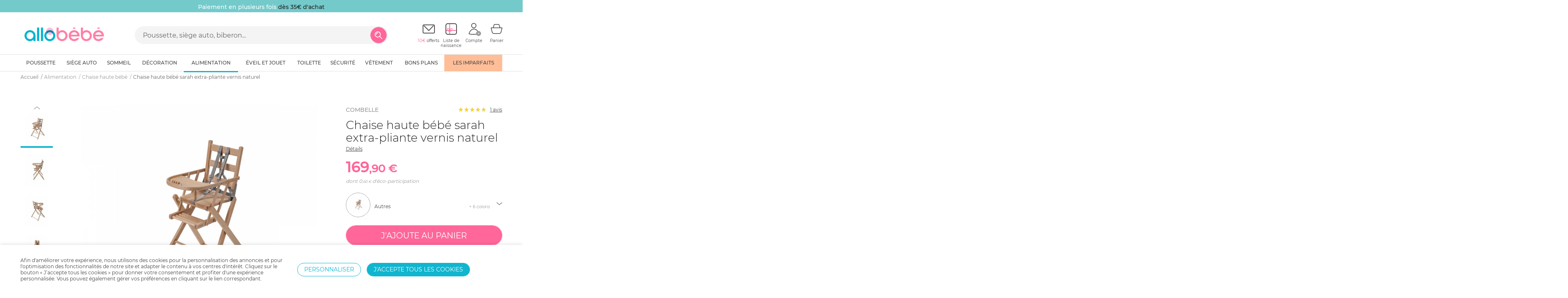

--- FILE ---
content_type: text/html; charset=UTF-8
request_url: https://www.allobebe.fr/chaise-haute-bebe-sarah-extra-pliante-vernis-naturel-aCB058114018.html
body_size: 18248
content:
<!DOCTYPE html><html class="no-touch" xml:lang="fr-FR" lang="fr-FR"><head> <script>dataLayer = window.dataLayer || [];</script> <script src="https://www.allobebe.fr/util/js/gtm_ecommerce.js?date=1608200431" type="text/javascript"></script> <script type="text/javascript" src="https://assets.oney.io/build/loader.min.js"></script> <link rel="preload" href="https://www.allobebe.fr/util/css/fonts/Montserrat-Bold.ttf?-tcjbb9" as="font" crossorigin> <link rel="preload" href="https://www.allobebe.fr/util/css/fonts/Montserrat-Light.ttf?-tcjbb9" as="font" crossorigin> <link rel="preload" href="https://www.allobebe.fr/util/css/fonts/Montserrat-Medium.ttf?-tcjbb9" as="font" crossorigin> <link rel="preload" href="https://www.allobebe.fr/util/css/fonts/Montserrat-Regular.ttf?-tcjbb9" as="font" crossorigin> <link rel="preload" href="https://www.allobebe.fr/util/css/fonts/icomoon.woff?-tcjbb9&date=1623160029" as="font" crossorigin> <script async data-environment="playground" src="https://js.klarna.com/web-sdk/v1/klarna.js" data-client-id="klarna_live_client_aiotTjNobVJ5JUxlUGFrWnN4TSlKb3o5JEtFTUpraDYsMjc5MGExZjktM2ZkZC00YmRhLThkMDUtZDRkZTdjNmFiYTk3LDEsUSt2cnkvNG1MS2gyc1dKQS9rclNvMWMyVEQzdHYvd1R2NERoOEZQZUFlcz0"></script> <script type="text/javascript" data-js="no"> window.addEventListener('DOMContentLoaded',function () { dataLayerContentDimensions({"pageCategory":"Fiche Produit","page_cat1":"Alimentation","page_cat2":"Chaise haute b\u00e9b\u00e9","page_cat3":"","page_env":"prod"}); }); </script> <!-- Google Tag Manager --> <script>(function(w,d,s,l,i){w[l]=w[l]||[];w[l].push({'gtm.start': new Date().getTime(),event:'gtm.js'});var f=d.getElementsByTagName(s)[0], j=d.createElement(s),dl=l!='dataLayer'?'&l='+l:'';j.async=true;j.src= 'https://www.googletagmanager.com/gtm.js?id='+i+dl;f.parentNode.insertBefore(j,f); })(window,document,'script','dataLayer','GTM-MDTRW33');</script> <!-- End Google Tag Manager --> <script> (function(a,s,y,n,c,h,i,d,e){s.className+=' '+y; h.end=i=function(){s.className=s.className.replace(RegExp(' ?'+y),'')}; (a[n]=a[n]||[]).hide=h;setTimeout(function(){i();h.end=null},c); })(window,document.documentElement,'async-hide','dataLayer',4000,{'GTM-MDTRW33':true}); </script> <!-- Easyence --> <script> dataLayer.push({ event: "EasyenceTrigger" }); </script> <meta http-equiv="content-type" content="text/html; charset=UTF-8"> <title>Chaise haute bébé sarah extra-pliante vernis naturel de Combelle sur allobébé</title> <meta name="viewport" content="width=device-width, initial-scale=1.0, user-scalable=yes"> <meta name="referrer" content="always"> <meta name="description" content="Vite ! Achetez votre Chaise haute bébé sarah extra-pliante vernis naturel de Combelle en promotion à seulement 170€, chez allobébé, n°1 de la puériculture en ligne. Économies garanties. Livraison rapide et gratuite. Paiement en plusieurs fois sans frais."> <meta name="verify-v1" content="2SEBlWWBh4raIZ7nnqQEO4Hpo3tBLyZlLuC+Zdgexvk="> <meta name="google-site-verification" content="VfY4kuLZSB997HPeBuYYhSQF_ZNxG-FzF88IgNvMhnA" /> <link rel="preload" href="https://www.allobebe.fr/util/css/style.php?bootstrap=1&1735296507" as="style"> <link rel="stylesheet" media="all" href="https://www.allobebe.fr/util/css/style.php?bootstrap=1&1735296507"><link rel="preload" href="https://www.allobebe.fr/util/css/style.php?1735296510" as="style"> <link rel="stylesheet" id="stylephp" media="all" href="https://www.allobebe.fr/util/css/style.php?1735296510"><link rel="preload" href="https://www.allobebe.fr/util/css/style.php?css=product&1735296519" as="style"> <link rel="stylesheet" media="all" href="https://www.allobebe.fr/util/css/style.php?css=product&1735296519"> <meta http-equiv="Cache-Control" content="no-store"> <meta http-equiv="Expires" content="Thu, 22 Jan 2026 23:00:01 GMT"> <meta http-equiv="Pragma" content="no-cache"> <link rel="canonical" href="https://www.allobebe.fr/chaise-haute-extra-pliante-G1038-1.html"> <script> var cloudmedia ="action=product&product=CB058114018"; </script> <meta property="og:type" content="product.item"><meta property="og:title" content="Chaise haute bébé sarah extra-pliante vernis naturel"><meta name="twitter:title" content="Chaise haute bébé sarah extra-pliante vernis naturel"><meta property="og:description" content="Chaise haute bébé sarah extra-pliante vernis naturel à partir de 6 mois jusqu' à 3 ansPour les bébés voyageurs Combelle a conçu la chaise la plus compacte une fois pliée. D'ailleurs maman l'emporte toujours en week-end ou en vacances dans le coffre de la voiture. Quand elle doit la ranger une petite place suffit. Avec harnais de sécurité 5 points. Matériaux :Dossier avec lattes en contreplaqué galbé hêtre. Structure en hêtre massifFinitions : Laquée conforme à la norme EN 71/3 Sécurité: Conforme à la norme NF EN 14988 - 1 + A1Dimensions : Chaise pliée : H. 73 cm - L. 57 cm Epaisseur maxi 14 cm. Chaise ouverte : 57 X 57 X 95 cm"><meta name="twitter:description" content=""><meta property="og:url" content="https://www.allobebe.fr/chaise-haute-bebe-sarah-extra-pliante-vernis-naturel-aCB058114018.html"><meta property="og:image" content="https://www.centraledesmultiples.com/img_product/c/b/1000/cb058114018.jpg"><meta name="twitter:image" content="https://www.centraledesmultiples.com/img_product/c/b/1000/cb058114018.jpg"><meta name="twitter:card" content="summary"><meta property="product:brand" content="Combelle"><meta property="product:availability" content="in stock"><meta property="product:price:amount" content="169.90"><meta property="product:price:currency" content="EUR"><meta property="product:retailer_item_id" content="CB058114018"><meta property="product:condition" content="new"><meta property="product:category" content="559"> <meta property="fb:app_id" content="1553546137992327"/> <meta property="og:site_name" content="allobébé"/> <meta name="twitter:site" content="@Allobebe"/> <meta name="twitter:creator" content="@Allobebe"/> <link rel="apple-touch-icon" sizes="180x180" href="/img/favicon/apple-touch-icon.png?v=7k4bg6Bxyz"> <link rel="icon" type="image/png" sizes="32x32" href="/img/favicon/favicon-32x32.png?v=7k4bg6Bxyz"> <link rel="icon" type="image/png" sizes="16x16" href="/img/favicon/favicon-16x16.png?v=7k4bg6Bxyz"> <link rel="manifest" href="/img/favicon/site.webmanifest?v=7k4bg6Bxyz"> <link rel="mask-icon" href="/img/favicon/safari-pinned-tab.svg?v=7k4bg6Bxyz" color="#10b5ce"> <link rel="shortcut icon" href="/img/favicon/favicon.ico?v=7k4bg6Bxyz"> <meta name="apple-mobile-web-app-title" content="allobébé"> <meta name="application-name" content="allobébé"> <meta name="msapplication-TileColor" content="#10b5ce"> <meta name="theme-color" content="#ffffff"> <!--[if lt IE 9]><script type="text/javascript" data-js="no">document.location.href="navigateur-obsolete.php";</script><![endif]--> <!-- Facebook Pixel Code --> <script>dataLayer.push({ event: "FbPixelTrigger" });</script> <script>dataLayer.push({ event: "FbPixelNoScriptTrigger", fb_no_script: "&amp;ev=PageView" });</script> <!-- End Facebook Pixel Code --> <!-- Facebook Pixel Code --> <!-- <script> !function(f,b,e,v,n,t,s){if(f.fbq)return;n=f.fbq=function(){n.callMethod? n.callMethod.apply(n,arguments):n.queue.push(arguments)};if(!f._fbq)f._fbq=n; n.push=n;n.loaded=!0;n.version='2.0';n.queue=[];t=b.createElement(e);t.async=!0; t.src=v;s=b.getElementsByTagName(e)[0];s.parentNode.insertBefore(t,s)}(window, document,'script','//connect.facebook.net/en_US/fbevents.js'); fbq('init', '896784210497613'); fbq('track', "PageView"); dataLayer.push({ event: "FbPixelTrigger" }); </script> <noscript><img height="1" width="1" style="display:none" src="https://www.facebook.com/tr?id=896784210497613dataLayer.push({ event: "FbPixelNoScriptTrigger", fb_no_script: "&amp;ev=PageView" });&amp;noscript=1" /></noscript> --> <!-- End Facebook Pixel Code --> <script type="text/javascript"> </script> </head> <body class="full-width product cache logout" data-product-category= "Alimentation | Chaise haute bébé" data-product-list= "Alimentation | Chaise haute bébé" > <!-- Google Tag Manager (noscript) --> <noscript><iframe src="https://www.googletagmanager.com/ns.html?id=GTM-MDTRW33" height="0" width="0" style="display:none;visibility:hidden"></iframe></noscript> <!-- End Google Tag Manager (noscript) --> <div id="overlay"><div></div></div> <div id="amazon-root"></div> <script></script> <!--HEADER--><header class="container-fluid bgfff p0 posr" id="header"> <!--MARKETING <div class="container marketing"> <div class="col-xx-12 marketWrapper"> <div class="row"> <div class="col-xx-6 col-sm-4 blockShipping pl0"> <div class="marketingContent"> <span class="marketingLogo fi-shipping-express"></span> <span class="marketingText ff2">Livraison &amp; retours gratuits</span> </div> </div> <div class="col-xx-6 col-sm-4 blockTips"> <div class="marketingContent"> <span class="marketingLogo fi-payment-card"></span> <span class="marketingText ff2">Paiement en plusieurs fois <span class="hidden-before-md">&nbsp;sans frais</span> </span> </div> </div> <div class="col-sm-4 hidden-before-sm blockLike pr0"> <div class="marketingContent fr"> <span class="marketingLogo fi-favourite"></span> <span class="marketingText ff2">2 millions de parents comblés</span> </div> </div> </div> </div> </div> --> <!--BANNERS--> <div class="container-fluid headerBanTop bgfff p0 posr"> <div style="display: flex" id="bandeauCarousel"> <div class="headerBan" style="min-width: 100%"><a class="jsBanTop bdt-top bdt-top-mobile tac eventga" style="background:#74cacb;" data-ga1="Header" data-ga2="Clic" data-ga3="Banner Top mobile" href="https://www.allobebe.fr/"><span class="jsBanTopText bdt-text-xx" style="color: #FFFFFF"> <p style="text-align:center;width: 100%;padding-top: 5px;"><span class= "fz14" ><b>Livraison OFFERTE<font color="#222222"> dès 59,90 € d'achat</font></b></p></span></span></a><a class="jsBanTop bdt-top bdt-top-tablet tac eventga" style="background:#74cacb;" data-ga1="Header" data-ga2="Clic" data-ga3="Banner Top tablet" href="https://www.allobebe.fr/"><span class="jsBanTopText bdt-text-tablet" style="color: #FFFFFF"> <p style="text-align:center;width: 100%;padding-top: 5px;"><span class= "fz14" ><b>Livraison OFFERTE<font color="#222222"> dès 59,90 € d'achat</font></b></p></span></span></a><a class="jsBanTop bdt-top bdt-top-desktop tac eventga" style="background:#74cacb;" data-ga1="Header" data-ga2="Clic" data-ga3="Banner Top desktop" href="https://www.allobebe.fr/"><span class="jsBanTopText bdt-text-dekstop" style="color: #FFFFFF"> <p style="text-align:center;width: 100%;padding-top: 5px;"><span class= "fz14" ><b>Livraison OFFERTE<font color="#222222"> dès 59,90 € d'achat</font></b></p></span></span></a></div><div class="headerBan" style="min-width: 100%"><a class="jsBanTop bdt-top bdt-top-mobile tac eventga" style="background:#74cacb;" data-ga1="Header" data-ga2="Clic" data-ga3="Banner Top mobile" href="https://www.allobebe.fr/"><span class="jsBanTopText bdt-text-xx" style="color: #FFFFFF"> <p style="text-align:center;width: 100%;padding-top: 5px;"><span class= "fz14" ><b>Paiement en plusieurs fois<font color="#222222"> dès 35€ d'achat</font></b></p></span></span></a><a class="jsBanTop bdt-top bdt-top-tablet tac eventga" style="background:#74cacb;" data-ga1="Header" data-ga2="Clic" data-ga3="Banner Top tablet" href="https://www.allobebe.fr/"><span class="jsBanTopText bdt-text-tablet" style="color: #FFFFFF"> <p style="text-align:center;width: 100%;padding-top: 5px;"><span class= "fz14" ><b>Paiement en plusieurs fois<font color="#222222"> dès 35€ d'achat</font></b></p></span></span></a><a class="jsBanTop bdt-top bdt-top-desktop tac eventga" style="background:#74cacb;" data-ga1="Header" data-ga2="Clic" data-ga3="Banner Top desktop" href="https://www.allobebe.fr/"><span class="jsBanTopText bdt-text-dekstop" style="color: #FFFFFF"> <p style="text-align:center;width: 100%;padding-top: 5px;"><span class= "fz14" ><b>Paiement en plusieurs fois<font color="#222222"> dès 35€ d'achat</font></b></p></span></span></a></div><div class="headerBan" style="min-width: 100%"><a class="jsBanTop bdt-top bdt-top-mobile tac eventga" style="background:#74cacb;" data-ga1="Header" data-ga2="Clic" data-ga3="Banner Top mobile" href="https://www.allobebe.fr/"><span class="jsBanTopText bdt-text-xx" style="color: #FFFFFF"> <p style="text-align:center;width: 100%;padding-top: 5px;"><span class= "fz14" ><b>10 € offerts<font color="#222222"> sur votre première commande</font></b></p></span></span></a><a class="jsBanTop bdt-top bdt-top-tablet tac eventga" style="background:#74cacb;" data-ga1="Header" data-ga2="Clic" data-ga3="Banner Top tablet" href="https://www.allobebe.fr/"><span class="jsBanTopText bdt-text-tablet" style="color: #FFFFFF"> <p style="text-align:center;width: 100%;padding-top: 5px;"><span class= "fz14" ><b>10 € offerts<font color="#222222"> sur votre première commande</font></b></p></span></span></a><a class="jsBanTop bdt-top bdt-top-desktop tac eventga" style="background:#74cacb;" data-ga1="Header" data-ga2="Clic" data-ga3="Banner Top desktop" href="https://www.allobebe.fr/"><span class="jsBanTopText bdt-text-dekstop" style="color: #FFFFFF"> <p style="text-align:center;width: 100%;padding-top: 5px;"><span class= "fz14" ><b>10 € offerts<font color="#222222"> sur votre première commande</font></b></p></span></span></a></div> </div> </div> <script> document.addEventListener("DOMContentLoaded", () => { const container = document.querySelector("#bandeauCarousel"); if (container === null) { return false; } const items = container.querySelectorAll(".headerBan"); const totalItems = items.length; let currentIndex = 0; if (totalItems > 1) { container.appendChild(items[0].cloneNode(true)); function slideRight() { currentIndex++; container.style.transition = "transform 0.5s ease-in-out"; container.style.transform = `translateX(-${currentIndex * 100}%)`; if (currentIndex === totalItems) { setTimeout(() => { container.style.transition = "none"; container.style.transform = "translateX(0)"; currentIndex = 0; }, 500); } } setInterval(slideRight, 5000); } }); </script> <div class="oh"> <!--LINKS ADD TO NAV IN SMARTPHONE--> <ul class="linkTop dn"> <li class="linkTopNews hidden-after-sm"> <span class="CRYPTEDLINK68747470733a2f2f7777772e616c6c6f626562652e66722f6e6f75766561757465732d4e312d312e68746d6c"> <span> <!--<i class="fi-icon fi-news hidden-after-sm"></i>--> nouveautés </span> </span> </li> <li class="hidden-after-sm"> <a class="navUserBtWishlist" href="https://www.allobebe.fr/liste-de-naissance.html"> <div class="navUserBtIcon"> <!--<i class="fi-icon fi-born-list-container hidden-after-sm dib posr"> <i class="fi-icon fi-born-list-node c3 posa"></i>--> Liste de naissance </div> </a> </li> <li class="hidden-after-sm"> <a class="navBrands" href="https://www.allobebe.fr/nos-marques.html"> <span > <!--<i class="fi-icon fi-brand hidden-after-sm"></i>--> marques </span> </a> </li> </ul> <div class="col-xx-12 headerWrapper p0"> <!--NAVMOBILE--> <div class="col-xx-2 col-sm-3 navMobile navUserBt hidden-after-sm pt1"> <a class="navBt navUserBtLink tal" id="mainMenu" href="javascript:void(0);"> <i class="fi-icon fi-menu" aria-hidden="true"></i></a> </div> <div class="col-xx-4 cartHeaderShowHide navCart pt1 tac"> </div> <!--LOGO--> <div class="col-xx-6 col-md-3 logoWrapper"> <a class="logoLink db m0a" href="https://www.allobebe.fr/"> <img class="img-responsive logo m0a" src="https://www.allobebe.fr/img/allobebe_logo.svg" alt="allobébé - logo"></a> </div> <!--USERS NAVIGATION--> <div class="col-xx-4 col-sm-3 col-md-push-6 navUser pl0"> <div class="col-lg-9 col-lg-offset-2 pr0"> <ul class="same-height-middle lisn mb0 p0"> <!--NEWSLETTER--> <li class="navUserBt hidden-before-md posr"> <a class="navUserBtLink hoverAlpha" id="jsNewsletterLink" href="#"> <div class="navUserBtIcon"> <i class="fi-icon fi-newsletter" aria-hidden="true"></i> </div> <span class="navUserBtTxt"> <span class="c3">10€</span> offerts </span> </a> <div class="newsletterFormWrapper cd-panel--from-right js-cd-panel-main cd-panel" id="jsNewsletterFom"> <div class="cd-panel__header"> <div class="cd-panel-title p2"><div>INSCRIPTION NEWSLETTER</div></div> <a class="cd-panel__close js-cd-close posa" href="#0"><i class="fi fi-cross fzrem28"></i></a> </div> <div class="cd-panel__container"> <div class="col-xx-12 cd-panel__content"> <p>Offre de bienvenue : <br> <span class="cg2"> <span class="ff2">10€ offerts</span> sur votre prochaine commande </span> </p> <form action="https://www.allobebe.fr/newsletter.html" class="withGrecaptcha toValidate" id="jsNavUserNewsletter" method="POST" name="news_registration" data-active="false"> <input type="hidden" name="cas" value="newsletter_valid_form"> <input type="hidden" name="origin" value="abb"> <input type="hidden" name="collect_mode" value="site"> <div class="input-group input-group-bd" id="input_newsletter"> <input type="email" class="form-control" id="newsInput" name="email" placeholder="Votre email" autocomplete="off" data-rule-required="true"> <div class="input-group-btn"> <button class="btn btn-c3 btn-square eventga" id="bt_news_footer" data-ga1="Inscription newsletter" data-ga2="Click" data-ga3="header">Ok</button> </div> </div> </form> </div> </div> </div> </li> <!--WISHLIST--> <li class="navUserBt hidden-before-md"> <span class="CRYPTEDLINK68747470733a2f2f7777772e616c6c6f626562652e66722f6c697374652d64652d6e61697373616e63652e68746d6c navUserBtWishlist navUserBtLink hoverAlpha"> <div class="navUserBtIcon"> <i class="fi-icon fi-born-list-container posr" aria-hidden="true"> <i class="fi-icon fi-born-list-node c3 posa"></i> </i> </div> <span class="navUserBtTxt"> Liste de<br> <span>naissance</span> <span class="wishlistNb dn"></span> </span> </span> </li> <!--ACCOUNT--> <li class="navUserBt"> <a class="jsLoginBt active navUserBtAccount navUserBtLink hoverAlpha"> <div class="navUserBtIcon"> <i class="fi-icon fi-account posr dib" aria-hidden="true"> <span class="navUserBtIconBadge"> <i class="fi-icon fi-cross cfff posa"></i> </span> </i> </div> <span class="navUserBtTxt hidden-before-md">Compte</span> </a> </li> <!--CART--> <li class="navUserBt posr"> <span class="CRYPTEDLINK68747470733a2f2f7777772e616c6c6f626562652e66722f70616e6965722e68746d6c navUserBtCart navUserBtLink hoverAlpha"> <div class="navUserBtIcon"> <i class="fi-icon fi-cart posr dib" aria-hidden="true"> <div class="cartNbWrapper dn"><span class="cartNb cfff ff1 fzrem9"></span></div> </i> </div> <span class="navUserBtTxt hidden-before-md">Panier</span> </span> </li> </ul> </div> </div> <!--SEARCH--> <div class="col-xx-12 col-md-6 col-md-pull-3 searchBlock"> <div class="search-bar mt1"> <form id="searchForm" action="https://www.allobebe.fr/search.html" method="GET" name="search_word_inc" enctype="application/x-www-form-urlencoded"> <div class="input-group btnInsideInput bgg5"> <input type="text" class="form-control" id="query" name="query" placeholder="Poussette, siège auto, biberon..." autocomplete="off" required> <input type="hidden" id='ff_channel_search'> <input type="hidden" id='price_sort' value="asc2"> <div class="input-group-btn"> <button class="btn btn-sm btn-c3 btn-icon searchBt" type="submit"> <i class="fi fi-search fzrem22" aria-hidden="true"></i> </button> </div> </div> </form></div> </div> </div> <div class="container suggestLayer p0" id="suggestLayer"></div> </div> <!--NAVIGATION--> <div class="navBigWrapper cd-panel--from-left js-cd-panel-main"> <div> <div class="navBig hideShow" id="mainMenuHideShow"> <div class="cd-panel__header"> <div class="cd-panel-title"> <div>Menu</div> <a class="cd-panel__close js-cd-close posa" href="#0"><i class="fi fi-cross fzrem28"></i></a> </div> </div> <div class="cd-panel__container"> <div class="col-xx-12 cd-panel__content p0"> <ul class="level0 ul_cat_1 list-unstyled h100 p0 w100 m0a"> <li class="cat_3" id="cat_3"> <a href="https://www.allobebe.fr/poussette-C3-1.html" class="eventga" data-ga1="Arborescence" data-ga2="Clic" data-ga3="Poussette"> <span data-origin="Poussette">Poussette</span> </a> <i class="fi-chevron-bottom detailCat hidden-after-sm" style=""></i> </li> <li class="cat_5" id="cat_5"> <a href="https://www.allobebe.fr/siege-auto-C5-1.html" class="eventga" data-ga1="Arborescence" data-ga2="Clic" data-ga3="Si&egrave;ge auto"> <span data-origin="Siège auto">Siège auto</span> </a> <i class="fi-chevron-bottom detailCat hidden-after-sm" style=""></i> </li> <li class="cat_6" id="cat_6"> <a href="https://www.allobebe.fr/sommeil-C6-1.html" class="eventga" data-ga1="Arborescence" data-ga2="Clic" data-ga3="Sommeil"> <span data-origin="Sommeil">Sommeil</span> </a> <i class="fi-chevron-bottom detailCat hidden-after-sm" style=""></i> </li> <li class="cat_403" id="cat_403"> <a href="https://www.allobebe.fr/decoration-C403-1.html" class="eventga" data-ga1="Arborescence" data-ga2="Clic" data-ga3="D&eacute;coration"> <span data-origin="Décoration">Décoration</span> </a> <i class="fi-chevron-bottom detailCat hidden-after-sm" style=""></i> </li> <li class="cat_1 current" id="cat_1"> <a href="https://www.allobebe.fr/alimentation-C1-1.html" class="eventga" data-ga1="Arborescence" data-ga2="Clic" data-ga3="Alimentation"> <span data-origin="Alimentation">Alimentation</span> </a> <i class="fi-chevron-bottom detailCat hidden-after-sm" style=""></i> <div class="navBigUnder w100"> <div class="container navBigUnderContent p0"> <div class="JSnavOverlay pb1 pt2"> <div class="row-height"> <div class="col-md-9 col-height col-top nav_col pr0-sm-max"> <div class="col-md-4 pr0-sm-max"> <ul class="level1"> <li class="cat_16" id="cat_16"> <a href="https://www.allobebe.fr/chaise-haute-bebe-C16-1.html" class="eventga" data-ga1="Arborescence" data-ga2="Clic" data-ga3="Alimentation|Chaise haute b&eacute;b&eacute;"> <span data-origin="Chaise haute bébé">Chaise haute bébé</span> </a> </li> <li class="cat_17" id="cat_17"> <a href="https://www.allobebe.fr/coussin-et-accessoire-chaise-haute-C17-1.html" class="eventga" data-ga1="Arborescence" data-ga2="Clic" data-ga3="Alimentation|Coussin et accessoire chaise haute"> <span data-origin="Coussin et accessoire chaise haute">Coussin et accessoire chaise haute</span> </a> </li> <li class="cat_18" id="cat_18"> <a href="https://www.allobebe.fr/rehausseur-de-chaise-C18-1.html" class="eventga" data-ga1="Arborescence" data-ga2="Clic" data-ga3="Alimentation|R&eacute;hausseur de chaise"> <span data-origin="Réhausseur de chaise">Réhausseur de chaise</span> </a> </li> <li class="cat_19" id="cat_19"> <a href="https://www.allobebe.fr/siege-de-table-C19-1.html" class="eventga" data-ga1="Arborescence" data-ga2="Clic" data-ga3="Alimentation|Si&egrave;ge de table"> <span data-origin="Siège de table">Siège de table</span> </a> </li> <li class="cat_30" id="cat_30"> <a href="https://www.allobebe.fr/robot-de-cuisine-bebe-C30-1.html" class="eventga" data-ga1="Arborescence" data-ga2="Clic" data-ga3="Alimentation|Robot de cuisine b&eacute;b&eacute;"> <span data-origin="Robot de cuisine bébé">Robot de cuisine bébé</span> </a> </li> <li class="cat_20" id="cat_20"> <a href="https://www.allobebe.fr/vaisselle-bebe-C20-1.html" class="eventga" data-ga1="Arborescence" data-ga2="Clic" data-ga3="Alimentation|Vaisselle b&eacute;b&eacute;"> <span data-origin="Vaisselle bébé">Vaisselle bébé</span> </a> </li> <li class="cat_33" id="cat_33"> <a href="https://www.allobebe.fr/bavoir-C33-1.html" class="eventga" data-ga1="Arborescence" data-ga2="Clic" data-ga3="Alimentation|Bavoir"> <span data-origin="Bavoir">Bavoir</span> </a> </li> </ul> </div> <div class="col-md-4 pr0-sm-max"> <ul class="level1"> <li class="cat_26" id="cat_26"> <a href="https://www.allobebe.fr/biberon-C26-1.html" class="eventga" data-ga1="Arborescence" data-ga2="Clic" data-ga3="Alimentation|Biberon"> <span data-origin="Biberon">Biberon</span> </a> </li> <li class="cat_27" id="cat_27"> <a href="https://www.allobebe.fr/tetine-C27-1.html" class="eventga" data-ga1="Arborescence" data-ga2="Clic" data-ga3="Alimentation|T&eacute;tine"> <span data-origin="Tétine">Tétine</span> </a> </li> <li class="cat_24" id="cat_24"> <a href="https://www.allobebe.fr/chauffe-biberon-C24-1.html" class="eventga" data-ga1="Arborescence" data-ga2="Clic" data-ga3="Alimentation|Chauffe biberon"> <span data-origin="Chauffe biberon">Chauffe biberon</span> </a> </li> <li class="cat_25" id="cat_25"> <a href="https://www.allobebe.fr/sterilisateur-biberon-C25-1.html" class="eventga" data-ga1="Arborescence" data-ga2="Clic" data-ga3="Alimentation|St&eacute;rilisateur biberon"> <span data-origin="Stérilisateur biberon">Stérilisateur biberon</span> </a> </li> <li class="cat_28" id="cat_28"> <a href="https://www.allobebe.fr/accessoire-biberon-C28-1.html" class="eventga" data-ga1="Arborescence" data-ga2="Clic" data-ga3="Alimentation|Accessoire biberon"> <span data-origin="Accessoire biberon">Accessoire biberon</span> </a> </li> <li class="cat_97" id="cat_97"> <a href="https://www.allobebe.fr/sucette-C97-1.html" class="eventga" data-ga1="Arborescence" data-ga2="Clic" data-ga3="Alimentation|Sucette"> <span data-origin="Sucette">Sucette</span> </a> </li> <li class="cat_367" id="cat_367"> <a href="https://www.allobebe.fr/attache-sucette-C367-1.html" class="eventga" data-ga1="Arborescence" data-ga2="Clic" data-ga3="Alimentation|Attache sucette"> <span data-origin="Attache sucette">Attache sucette</span> </a> </li> </ul> </div> <div class="col-md-4 pr0-sm-max"> <ul class="level1"> <li class="cat_21" id="cat_21"> <a href="https://www.allobebe.fr/tire-lait-C21-1.html" class="eventga" data-ga1="Arborescence" data-ga2="Clic" data-ga3="Alimentation|Tire lait "> <span data-origin="Tire lait ">Tire lait </span> </a> </li> <li class="cat_441" id="cat_441"> <a href="https://www.allobebe.fr/fauteuil-dallaitement-C441-1.html" class="eventga" data-ga1="Arborescence" data-ga2="Clic" data-ga3="Alimentation|Fauteuil d'allaitement"> <span data-origin="Fauteuil d'allaitement">Fauteuil d'allaitement</span> </a> </li> <li class="cat_22" id="cat_22"> <a href="https://www.allobebe.fr/coussin-dallaitement-C22-1.html" class="eventga" data-ga1="Arborescence" data-ga2="Clic" data-ga3="Alimentation|Coussin d'allaitement"> <span data-origin="Coussin d'allaitement">Coussin d'allaitement</span> </a> </li> <li class="cat_23" id="cat_23"> <a href="https://www.allobebe.fr/accessoire-allaitement-C23-1.html" class="eventga" data-ga1="Arborescence" data-ga2="Clic" data-ga3="Alimentation|Accessoire allaitement"> <span data-origin="Accessoire allaitement">Accessoire allaitement</span> </a> </li> <li class="cat_32" id="cat_32"> <a href="https://www.allobebe.fr/repas-bebe-C32-1.html" class="eventga" data-ga1="Arborescence" data-ga2="Clic" data-ga3="Alimentation|Repas b&eacute;b&eacute;"> <span data-origin="Repas bébé">Repas bébé</span> </a> </li> <li class="cat_31" id="cat_31"> <a href="https://www.allobebe.fr/accessoire-repas-bebe-C31-1.html" class="eventga" data-ga1="Arborescence" data-ga2="Clic" data-ga3="Alimentation|Accessoire repas b&eacute;b&eacute;"> <span data-origin="Accessoire repas bébé">Accessoire repas bébé</span> </a> </li> </ul> <ul class="level1 statusLink"> <li class="statusLinkPromotions"> <span class="CRYPTEDLINK68747470733a2f2f7777772e616c6c6f626562652e66722f70726f6d6f74696f6e732d616c696d656e746174696f6e2d433153312d312e68746d6c eventga" data-ga1="Arborescence" data-ga2="Clic" data-ga3="Alimentation|Promotions"> Promotions</span></li> <li class="statusLinkSoldes"> <span class="CRYPTEDLINK68747470733a2f2f7777772e616c6c6f626562652e66722f736f6c6465732d616c696d656e746174696f6e2d433153322d312e68746d6c eventga" data-ga1="Arborescence" data-ga2="Clic" data-ga3="Alimentation|Soldes"> Soldes</span></li> <li class="statusLinkOutlet"> <span class="CRYPTEDLINK68747470733a2f2f7777772e616c6c6f626562652e66722f6f75746c65742d616c696d656e746174696f6e2d433153332d312e68746d6c eventga" data-ga1="Arborescence" data-ga2="Clic" data-ga3="Alimentation|Outlet"> Outlet</span></li> <li class="itemNavNews"> <span class="CRYPTEDLINK68747470733a2f2f7777772e616c6c6f626562652e66722f6e6f75766561757465732d616c696d656e746174696f6e2d43314e312d312e68746d6c eventga" data-ga1="Arborescence" data-ga2="Clic" data-ga3="Alimentation|Nouveaut&eacute;s"> Nouveautés</span></li> </ul> <ul class="level1 cmsLink"> <li> <span class="CRYPTEDLINK68747470733a2f2f7777772e616c6c6f626562652e66722f646976657273696669636174696f6e2d616c696d656e74616972652e68746d6c eventga" data-ga1="Arborescence" data-ga2="Clic" data-ga3="Alimentation|Le tableau de la diversification alimentaire"> <span class="c1">Conseil : </span>Le tableau de la diversification alimentaire</span></li> </ul> </div><!--fermeture dernière colonne de catégories--> </div> <!--. col-md-9--> <div class="col-md-3 col-height col-top nav_last_col"> <div class="row"> <div class="col-xx-12 p0"> <ul> <li> <span class="[base64] blank eventga" data-ga1="Arborescence" data-ga2="Clic" data-ga3="Alimentation|TG"> <img class="img-responsive unveil" data-src="https://www.allobebe.fr/img/pub/pubmenu_2602.jpg?1768837590"> </span> </li> </ul> </div> </div> </div> </div> <!--. row-height--> </div> <!--. JSnavOverlay--> </div> <!--. navBigUnderContent--> </div> <!--. navBigUnder--> </li> <li class="cat_2" id="cat_2"> <a href="https://www.allobebe.fr/eveil-et-jouet-C2-1.html" class="eventga" data-ga1="Arborescence" data-ga2="Clic" data-ga3="&Eacute;veil et jouet"> <span data-origin="Éveil et jouet">Éveil et jouet</span> </a> <i class="fi-chevron-bottom detailCat hidden-after-sm" style=""></i> </li> <li class="cat_7" id="cat_7"> <a href="https://www.allobebe.fr/toilette-C7-1.html" class="eventga" data-ga1="Arborescence" data-ga2="Clic" data-ga3="Toilette"> <span data-origin="Toilette">Toilette</span> </a> <i class="fi-chevron-bottom detailCat hidden-after-sm" style=""></i> </li> <li class="cat_4" id="cat_4"> <a href="https://www.allobebe.fr/securite-C4-1.html" class="eventga" data-ga1="Arborescence" data-ga2="Clic" data-ga3="S&eacute;curit&eacute;"> <span data-origin="Sécurité">Sécurité</span> </a> <i class="fi-chevron-bottom detailCat hidden-after-sm" style=""></i> </li> <li class="cat_8" id="cat_8"> <a href="https://www.allobebe.fr/vetement-C8-1.html" class="eventga" data-ga1="Arborescence" data-ga2="Clic" data-ga3="V&ecirc;tement"> <span data-origin="Vêtement">Vêtement</span> </a> <i class="fi-chevron-bottom detailCat hidden-after-sm" style=""></i> </li> <li class="goodTips"> <span class="CRYPTEDLINK68747470733a2f2f7777772e616c6c6f626562652e66722f626f6e732d706c616e732d616c6c6f626562652e68746d6c eventga" data-ga1="Arborescence" data-ga2="Clic" data-ga3="Bons Plans"> <span>BONS PLANS</span> </span> </li> <li class="advice custom_cat" style="background-color:#ffbe98"> <a href="https://www.allobebe.fr/les-imparfaits-a-petits-prix-O4086-1.html" class="eventga" style="background:none !important" data-ga1="Arborescence" data-ga2="Clic" data-ga3="Les imparfaits"><span class="cfff" style="color:#444444">Les imparfaits</span></a> </li> </ul> </div> </div></div> </div> </div></header> <div class="container-fluid posr p0" id="main-content"> <div class="row row-no-gutters"> <section id="main" itemscope itemtype="https://schema.org/WebPage"> <div class="row row-no-gutter"> <section class="col-xx-12"> <div class="container mb2"> <div class="itemScroll-sm-max"> <div> <div class="breadcrumbs count4" itemscope itemtype="https://schema.org/BreadcrumbList"><span itemprop="itemListElement" itemscope itemtype="https://schema.org/ListItem"> <a itemprop="item" class="home" href="https://www.allobebe.fr/"> <span itemprop="name">Accueil</span> </a><meta itemprop="position" content="1" /></span><span itemprop="itemListElement" itemscope itemtype="https://schema.org/ListItem"> <a href="https://www.allobebe.fr/alimentation-C1-1.html" itemprop="item"><span itemprop="name">Alimentation </span></a> <meta itemprop="position" content="2" /> </span><span itemprop="itemListElement" itemscope itemtype="https://schema.org/ListItem"> <a href="https://www.allobebe.fr/chaise-haute-bebe-C16-1.html" class="breadcrumbsLast" itemprop="item"><span itemprop="name">Chaise haute bébé </span></a> <meta itemprop="position" content="3" /> </span> <span itemprop="itemListElement" itemscope itemtype="https://schema.org/ListItem"> <a href="javascript:void(0);" class="current" itemprop="name" itemprop="item"><span itemprop="name">Chaise haute bébé sarah extra-pliante vernis naturel</span></a> <meta itemprop="position" content="4" /> </span></div> </div> </div> </div> </section> <div class="container dn"> <div class="row"> <section class="offerBanner mb1"> <picture> <source srcset="" media="(min-width: 720px)"> <img class="img-responsive unveil m0a" data-src="" alt=" "> </picture> </section> </div> </div> <div class="col-xx-12 productItemscope"> <div class="productContainer"> <div class="row"> <div class="container pt3"> <article class="col-xx-12 jsSKU pl0-sm-max pr0-sm-max" id="CB058114018" data-range-color-id="1038" data-id-product="CB058114018" data-name-product="Chaise haute bébé sarah extra-pliante vernis naturel" data-brand-product="Combelle" data-variant-product="false" data-price-product="169.89996" data-age-product="nr" data-brandType-product="neutre" data-stockType-product="Best Seller" data-rating-product="5" data-numberRate-product="1" data-competitionPosition-product="2" data-margin-product="2" data-color-product="Autres" > <div class="row"> <section class="productViewWrapper"> <div class="productView"> <div class="photoswipe-wrapper"> <div class="carousel carouselitem-count12" id="carousel-product" data-ride="carousel" data-interval="false"> <figure class="carousel-inner gallery m0a oh" role="listbox"> <div class="productPennants posa"> </div> <div class="item photoswipe-item tac w100 index0 active"> <a class="db" data-size="1000x1000" href="https://www.centraledesmultiples.com/img_product/c/b/1000/cb058114018.jpg"> <img class="img-responsive unveil m0a" data-srcbig="https://www.centraledesmultiples.com/img_product/c/b/1000/cb058114018.jpg" data-src="https://www.centraledesmultiples.com/img_product/c/b/600/cb058114018.jpg" alt="Chaise haute bébé sarah extra-pliante vernis naturel Combelle"> </a> </div> <div class="item photoswipe-item tac w100 index1"> <a class="db" data-size="1000x1000" href="https://www.centraledesmultiples.com/img_product/c/b/1000/cb058114018_1.jpg"> <img class="img-responsive unveil m0a" data-srcbig="https://www.centraledesmultiples.com/img_product/c/b/1000/cb058114018_1.jpg" data-src="https://www.centraledesmultiples.com/img_product/c/b/600/cb058114018_1.jpg" alt="Chaise haute bébé sarah extra-pliante vernis naturel Combelle"> </a> </div> <div class="item photoswipe-item tac w100 index2"> <a class="db" data-size="1000x1000" href="https://www.centraledesmultiples.com/img_product/c/b/1000/cb058114018_2.jpg"> <img class="img-responsive unveil m0a" data-srcbig="https://www.centraledesmultiples.com/img_product/c/b/1000/cb058114018_2.jpg" data-src="https://www.centraledesmultiples.com/img_product/c/b/600/cb058114018_2.jpg" alt="Chaise haute bébé sarah extra-pliante vernis naturel Combelle"> </a> </div> <div class="item photoswipe-item tac w100 index3"> <a class="db" data-size="1000x1000" href="https://www.centraledesmultiples.com/img_product/c/b/1000/cb058114018_3.jpg"> <img class="img-responsive unveil m0a" data-srcbig="https://www.centraledesmultiples.com/img_product/c/b/1000/cb058114018_3.jpg" data-src="https://www.centraledesmultiples.com/img_product/c/b/600/cb058114018_3.jpg" alt="Chaise haute bébé sarah extra-pliante vernis naturel Combelle"> </a> </div> <div class="item photoswipe-item tac w100 index4"> <a class="db" data-size="1000x1000" href="https://www.centraledesmultiples.com/img_product/c/b/1000/cb058114018_4.jpg"> <img class="img-responsive unveil m0a" data-srcbig="https://www.centraledesmultiples.com/img_product/c/b/1000/cb058114018_4.jpg" data-src="https://www.centraledesmultiples.com/img_product/c/b/600/cb058114018_4.jpg" alt="Chaise haute bébé sarah extra-pliante vernis naturel Combelle"> </a> </div> <div class="item photoswipe-item tac w100 index5"> <a class="db" data-size="1000x1000" href="https://www.centraledesmultiples.com/img_product/c/b/1000/cb058114018_5.jpg"> <img class="img-responsive unveil m0a" data-srcbig="https://www.centraledesmultiples.com/img_product/c/b/1000/cb058114018_5.jpg" data-src="https://www.centraledesmultiples.com/img_product/c/b/600/cb058114018_5.jpg" alt="Chaise haute bébé sarah extra-pliante vernis naturel Combelle"> </a> </div> <div class="item photoswipe-item tac w100 index6"> <a class="db" data-size="1000x1000" href="https://www.centraledesmultiples.com/img_product/c/b/1000/cb058114018_6.jpg"> <img class="img-responsive unveil m0a" data-srcbig="https://www.centraledesmultiples.com/img_product/c/b/1000/cb058114018_6.jpg" data-src="https://www.centraledesmultiples.com/img_product/c/b/600/cb058114018_6.jpg" alt="Chaise haute bébé sarah extra-pliante vernis naturel Combelle"> </a> </div> <div class="item photoswipe-item tac w100 index7"> <a class="db" data-size="1000x1000" href="https://www.centraledesmultiples.com/img_product/c/b/1000/cb058114018_7.jpg"> <img class="img-responsive unveil m0a" data-srcbig="https://www.centraledesmultiples.com/img_product/c/b/1000/cb058114018_7.jpg" data-src="https://www.centraledesmultiples.com/img_product/c/b/600/cb058114018_7.jpg" alt="Chaise haute bébé sarah extra-pliante vernis naturel Combelle"> </a> </div> <div class="item photoswipe-item tac w100 index8"> <a class="db" data-size="1000x1000" href="https://www.centraledesmultiples.com/img_product/c/b/1000/cb058114018_8.jpg"> <img class="img-responsive unveil m0a" data-srcbig="https://www.centraledesmultiples.com/img_product/c/b/1000/cb058114018_8.jpg" data-src="https://www.centraledesmultiples.com/img_product/c/b/600/cb058114018_8.jpg" alt="Chaise haute bébé sarah extra-pliante vernis naturel Combelle"> </a> </div> <div class="item photoswipe-item tac w100 index9"> <a class="db" data-size="1000x1000" href="https://www.centraledesmultiples.com/img_product/c/b/1000/cb058114018_9.jpg"> <img class="img-responsive unveil m0a" data-srcbig="https://www.centraledesmultiples.com/img_product/c/b/1000/cb058114018_9.jpg" data-src="https://www.centraledesmultiples.com/img_product/c/b/600/cb058114018_9.jpg" alt="Chaise haute bébé sarah extra-pliante vernis naturel Combelle"> </a> </div> <div class="item photoswipe-item tac w100 index10"> <a class="db" data-size="1000x1000" href="https://www.centraledesmultiples.com/img_product/c/b/1000/cb058114018_10.jpg"> <img class="img-responsive unveil m0a" data-srcbig="https://www.centraledesmultiples.com/img_product/c/b/1000/cb058114018_10.jpg" data-src="https://www.centraledesmultiples.com/img_product/c/b/600/cb058114018_10.jpg" alt="Chaise haute bébé sarah extra-pliante vernis naturel Combelle"> </a> </div> <div class="item photoswipe-item tac w100 index11"> <a class="db" data-size="1000x1000" href="https://www.centraledesmultiples.com/img_product/c/b/1000/cb058114018_11.jpg"> <img class="img-responsive unveil m0a" data-srcbig="https://www.centraledesmultiples.com/img_product/c/b/1000/cb058114018_11.jpg" data-src="https://www.centraledesmultiples.com/img_product/c/b/600/cb058114018_11.jpg" alt="Chaise haute bébé sarah extra-pliante vernis naturel Combelle"> </a> </div> </figure> </div> <div class="pswp" tabindex="-1" role="dialog" aria-hidden="true"> <!-- Background of PhotoSwipe. It's a separate element as animating opacity is faster than rgba(). --> <div class="pswp__bg"></div> <!-- Slides wrapper with overflow:hidden. --> <div class="pswp__scroll-wrap"> <!-- Container that holds slides. PhotoSwipe keeps only 3 of them in the DOM to save memory. Don't modify these 3 pswp__item elements, data is added later on. --> <div class="pswp__container"> <div class="pswp__item"></div> <div class="pswp__item"></div> <div class="pswp__item"></div> </div> <!-- Default (PhotoSwipeUI_Default) interface on top of sliding area. Can be changed. --> <div class="pswp__ui pswp__ui--hidden"> <div class="pswp__top-bar"> <!-- Controls are self-explanatory. Order can be changed. --> <div class="pswp__counter"></div> <button class="pswp__button pswp__button--close" title="Close (Esc)"></button> <!-- <button class="pswp__button pswp__button--share" title="Share"></button> --> <button class="pswp__button pswp__button--fs" title="Toggle fullscreen"></button> <button class="pswp__button pswp__button--zoom" title="Zoom in/out"></button> <!-- Preloader demo https://codepen.io/dimsemenov/pen/yyBWoR --> <!-- element will get class pswp__preloader--active when preloader is running --> <div class="pswp__preloader"> <div class="pswp__preloader__icn"> <div class="pswp__preloader__cut"> <div class="pswp__preloader__donut"></div> </div> </div> </div> </div> <div class="pswp__share-modal pswp__share-modal--hidden pswp__single-tap"> <div class="pswp__share-tooltip"></div> </div> <button class="pswp__button pswp__button--arrow--left" title="Previous (arrow left)"> </button> <button class="pswp__button pswp__button--arrow--right" title="Next (arrow right)"> </button> <div class="pswp__caption"> <div class="pswp__caption__center"></div> </div> </div> </div> </div> <a class="hidden-after-sm carousel-control view-control arrow-control left prev posa" href="#carousel-product" role="button" data-slide="prev"> <i class="fi-chevron-left" aria-hidden="true"></i> <span class="text-hide">Suivante</span> </a> <a class="hidden-after-sm right carousel-control view-control arrow-control right next posa" href="#carousel-product" role="button" data-slide="next"> <i class="fi-chevron-right" aria-hidden="true"></i> <span class="text-hide">Précédente</span> </a> </div> </div></section><section class="productMoreviewWrapper"> <div class="productMoreview moreview-count12 pl0 pr0"> <div class="scrollItemWrapper scrollItemVertical posr"> <a class="scrollItemControl moreview-control arrow-control prev posa tac"> <span class="fi-icon fi-chevron-top" aria-hidden="true"></span> <span class="text-hide">Suivante</span> </a> <div class="hidden-before-md scrollItemContainer moreview-inner oh posr"> <div class="scrollItem moreview-item pb1 pt1 tac index0"> <a class="moreview-item-link dib posr current main"> <img class="hidden-before-md unveil" data-src="https://www.centraledesmultiples.com/img_product/c/b/100/cb058114018.jpg" height="80" width="80" alt="visuel 0"></a> </div> <div class="scrollItem moreview-item pb1 pt1 tac index1"> <a class="moreview-item-link dib posr"> <img class="hidden-before-md unveil" data-src="https://www.centraledesmultiples.com/img_product/c/b/100/cb058114018_1.jpg" height="80" width="80" alt="visuel 1"></a> </div> <div class="scrollItem moreview-item pb1 pt1 tac index2"> <a class="moreview-item-link dib posr"> <img class="hidden-before-md unveil" data-src="https://www.centraledesmultiples.com/img_product/c/b/100/cb058114018_2.jpg" height="80" width="80" alt="visuel 2"></a> </div> <div class="scrollItem moreview-item pb1 pt1 tac index3"> <a class="moreview-item-link dib posr"> <img class="hidden-before-md unveil" data-src="https://www.centraledesmultiples.com/img_product/c/b/100/cb058114018_3.jpg" height="80" width="80" alt="visuel 3"></a> </div> <div class="scrollItem moreview-item pb1 pt1 tac index4"> <a class="moreview-item-link dib posr"> <img class="hidden-before-md unveil" data-src="https://www.centraledesmultiples.com/img_product/c/b/100/cb058114018_4.jpg" height="80" width="80" alt="visuel 4"></a> </div> <div class="scrollItem moreview-item pb1 pt1 tac index5"> <a class="moreview-item-link dib posr"> <img class="hidden-before-md unveil" data-src="https://www.centraledesmultiples.com/img_product/c/b/100/cb058114018_5.jpg" height="80" width="80" alt="visuel 5"></a> </div> <div class="scrollItem moreview-item pb1 pt1 tac index6"> <a class="moreview-item-link dib posr"> <img class="hidden-before-md unveil" data-src="https://www.centraledesmultiples.com/img_product/c/b/100/cb058114018_6.jpg" height="80" width="80" alt="visuel 6"></a> </div> <div class="scrollItem moreview-item pb1 pt1 tac index7"> <a class="moreview-item-link dib posr"> <img class="hidden-before-md unveil" data-src="https://www.centraledesmultiples.com/img_product/c/b/100/cb058114018_7.jpg" height="80" width="80" alt="visuel 7"></a> </div> <div class="scrollItem moreview-item pb1 pt1 tac index8"> <a class="moreview-item-link dib posr"> <img class="hidden-before-md unveil" data-src="https://www.centraledesmultiples.com/img_product/c/b/100/cb058114018_8.jpg" height="80" width="80" alt="visuel 8"></a> </div> <div class="scrollItem moreview-item pb1 pt1 tac index9"> <a class="moreview-item-link dib posr"> <img class="hidden-before-md unveil" data-src="https://www.centraledesmultiples.com/img_product/c/b/100/cb058114018_9.jpg" height="80" width="80" alt="visuel 9"></a> </div> <div class="scrollItem moreview-item pb1 pt1 tac index10"> <a class="moreview-item-link dib posr"> <img class="hidden-before-md unveil" data-src="https://www.centraledesmultiples.com/img_product/c/b/100/cb058114018_10.jpg" height="80" width="80" alt="visuel 10"></a> </div> <div class="scrollItem moreview-item pb1 pt1 tac index11"> <a class="moreview-item-link dib posr"> <img class="hidden-before-md unveil" data-src="https://www.centraledesmultiples.com/img_product/c/b/100/cb058114018_11.jpg" height="80" width="80" alt="visuel 11"></a> </div> </div> <a class="scrollItemControl moreview-control arrow-control next posa tac"> <span class="fi-icon fi-chevron-bottom" aria-hidden="true"></span> <span class="text-hide">Précédente</span> </a> </div> </div> </section> <section class="col-xx-12 col-md-5 col-lg-4 productDatas mb2 pr0-md-min"> <div class="productHeader"> <div class="col-xx-12 same-height-middle p0 pb1 pt1-sm-max"> <div class="productBrand"> <span class="CRYPTEDLINK68747470733a2f2f7777772e616c6c6f626562652e66722f636f6d62656c6c652d4d35322d312e68746d6c dib cg3 ff2 fl fzrem14 ttu"> Combelle </span> </div> <div class="productShortRate fl"> <a class="jsRatingLink fr fzrem12 lh24 tdu" href="javascript:goToByScroll('.productRateHeader');"> <meta content="1">1 avis</a> <div class="itemRating fr lh24 mr1"> <div class="fl fz20 posr"> <span class="stars_off nowrap posa"> <i></i> <i></i> <i></i> <i></i> <i></i> </span> <span class="stars_on db nowrap oh posr" style="width:100%!important"> <i></i> <i></i> <i></i> <i></i> <i></i> </span> </div> <div class="dn"><span>5</span>/<span>5</span></div> </div> </div> </div> <div class="col-xx-12 productTitle p0"> <div> <h1 class="m0 tal"> <span> Chaise haute bébé sarah extra-pliante vernis naturel </span> </h1> </div> <a class="dib fzrem12 lh16 tdu" href="javascript:goToByScroll('desc');">Détails</a> </div> </div> <div class="nostatus itemBlock noRebate fl mb1 pb1 pt1 w100"> <div class="productPriceCodeWrapper mb1"> <div> <div class="productPriceWrapper"> <input type="hidden" id="offerPrivate" value=""> <div class="itemPrice ff2"> 169<span class="itemPriceDecimal">,90 €</span> </div> </div> <div class="ecotax w100"> dont <span class="cacheEcotax">0<span class="itemPriceDecimal">,60 €</span></span> d'éco-participation </div> </div> </div> <div class="productColor fl pb1 pt1 w100 collapsable off"> <div class="clb oh" id="filter_color"> <div class="filterColorWrapper current same-height-middle posr" id="color_CB058114018"> <div> <span class=" filterColor img-circle db" title="Autres"> <span class="filterColorImg img-circle" style="background-image:url(https://www.centraledesmultiples.com/img_product/c/b/60/cb058114018.jpg)"></span> <span class="filterColorTxt text-hide">Chaise haute bébé sarah extra-pliante vernis naturel</span> </span> </div> <div class="pl1 pr3 w100"> <span class="cg1 fl fzrem12 lh12">Autres</span> <span class="cg3 fr fzrem10">+ 6 coloris</span> </div> </div> </div> <div class="mt1" id="filter_color"> <ul class="listn m0 p0"> <li class="filterColorWrapper dib" id="color_CB058114087"> <span class="CRYPTEDLINK68747470733a2f2f7777772e616c6c6f626562652e66722f6368616973652d68617574652d626562652d73617261682d65787472612d706c69616e74652d687962726964652d626c616e632d6143423035383131343038372e68746d6c filterColor img-circle" title="Blanc"> <span class="filterColorImg img-circle" style="background-image:url(https://www.centraledesmultiples.com/img_product/c/b/60/cb058114087.jpg)"></span> <span class="filterColorTxt text-hide">Chaise haute bébé sarah extra-pliante hybride blanc</span> </span> </li> <li class="filterColorWrapper dib" id="color_CB058114100"> <span class="CRYPTEDLINK68747470733a2f2f7777772e616c6c6f626562652e66722f6368616973652d68617574652d626562652d73617261682d65787472612d706c69616e74652d687962726964652d6e6f69722d6143423035383131343130302e68746d6c filterColor img-circle" title="Noir"> <span class="filterColorImg img-circle" style="background-image:url(https://www.centraledesmultiples.com/img_product/c/b/60/cb058114100.jpg)"></span> <span class="filterColorTxt text-hide">Chaise haute bébé sarah extra-pliante hybride noir</span> </span> </li> <li class="filterColorWrapper dib" id="color_CB058014148"> <span class="CRYPTEDLINK68747470733a2f2f7777772e616c6c6f626562652e66722f6368616973652d68617574652d706c69616e74652d73617261682d616e74687261636974652d6143423035383031343134382e68746d6c filterColor img-circle" title="Gris"> <span class="filterColorImg img-circle" style="background-image:url(https://www.centraledesmultiples.com/img_product/c/b/60/cb058014148.jpg)"></span> <span class="filterColorTxt text-hide">Chaise haute pliante sarah anthracite</span> </span> </li> <li class="filterColorWrapper dib" id="color_CB058014155"> <span class="CRYPTEDLINK68747470733a2f2f7777772e616c6c6f626562652e66722f6368616973652d68617574652d706c69616e74652d73617261682d687962726964652d76696575782d726f73652d6143423035383031343135352e68746d6c filterColor img-circle" title="Rose"> <span class="filterColorImg img-circle" style="background-image:url(https://www.centraledesmultiples.com/img_product/c/b/60/cb058014155.jpg)"></span> <span class="filterColorTxt text-hide">Chaise haute pliante sarah hybride vieux rose</span> </span> </li> <li class="filterColorWrapper dib" id="color_CB058014162"> <span class="CRYPTEDLINK68747470733a2f2f7777772e616c6c6f626562652e66722f6368616973652d68617574652d706c69616e74652d73617261682d687962726964652d626c65752d677269732d6143423035383031343136322e68746d6c filterColor img-circle" title="Bleu"> <span class="filterColorImg img-circle" style="background-image:url(https://www.centraledesmultiples.com/img_product/c/b/60/cb058014162.jpg)"></span> <span class="filterColorTxt text-hide">Chaise haute pliante sarah hybride bleu gris</span> </span> </li> <li class="filterColorWrapper dib" id="color_CB058014230"> <span class="CRYPTEDLINK68747470733a2f2f7777772e616c6c6f626562652e66722f6368616973652d68617574652d706c69616e74652d73617261682d687962726964652d6b616b692d6143423035383031343233302e68746d6c filterColor img-circle" title="Vert"> <span class="filterColorImg img-circle" style="background-image:url(https://www.centraledesmultiples.com/img_product/c/b/60/cb058014230.jpg)"></span> <span class="filterColorTxt text-hide">Chaise haute pliante sarah hybride kaki</span> </span> </li> </ul> </div> </div> <div class="productAddToCart clb pt1 tac" id="prod_CB058114018"> <div class="itemHide"> <button class="btn btn-xs btn-block btnAddToCart eventga cart" disabled="false" data-where="fiche" data-ga1="Ajout au panier" data-ga2="Click" data-ga3="CB058114018"></button> </div> <div class="row"> <div class="col-xx-12 productAdditional dn mt1"> <span class="CRYPTEDLINK68747470733a2f2f7777772e616c6c6f626562652e66722f6368616973652d68617574652d626562652d4331362d312e68746d6c btn btn-xs btn-block btn-bd-c3 btnAdditionalProducts eventga" data-ga1="Produits similaires" data-ga2="Click" data-ga3="CB058114018"> <span class="visible-lg">Je découvre des produits similaires</span> <span class="visible-sm">Voir les produits similaires</span> <span class="hidden-sm hidden-lg">Produits similaires</span> </span> </div> </div> </div> </div> <div class="productEngagement"> <div class="col-xx-12 productBirthlist mt1"> <div class="curp fzrem14"> <div class="row"> <a class="btnBirthlist eventga" data-ga1="Ajout à la liste de naissance" data-ga2="Click" data-ga3="CB058114018"> <span class="fl tac w40p"><i class="fi-birthlist fzrem20"></i></span> <span class="fl">J'ajoute à <span class="ff3">ma liste de naissance</span></span> </a> </div> </div> </div> <div class="col-xx-12 productAlert" style="display:none"> <div class="curp fzrem14"> <div class="row"> <span class="fl tac w40p"><i class="fi-order fzrem20"></i></span> <div> <div class='ff3 productAlertStock'></div> <div class='productAlertStress'></div> <div class="ff3 productInfoStock"></div> <div class="productInfoShip"></div> </div> </div> </div> </div> <div class="col-xx-12 productReturn fzrem14"> <div class="row"> <span class="fl tac w40p"><i class="fi-return fzrem20"></i></span> <span class="fl"><span class="ff3">Satisfait</span> ou <span class="ff3">Remboursé</span></span> <a class="aMoreTxt fr" href="#calc_satisfied_refund">En savoir +</a> </div> </div> <div> <klarna-placement data-key="credit-promotion-badge" data-locale="fr-FR" data-purchase-amount="16990"></klarna-placement> </div> </div> </section> </div> </article> </div> </div> </div> <div class="productComplement pt1 posr"> <section class="col-xx-12 bk_bg jsRecommendContainer mb0 mt3 pb2"> <div class="row"> <div class="container"> <div class="row"> <div class="col-xx-12 listingMore jsEasyenceCross jsEasyenceCrossKo dn mt2" data-id-easyence="1" data-id-product-easyence="CB058114018" data-hub-id-easyence="199" data-tpl-easyence="_container"> <section class="section_tt"><span><span>Achetez ensemble</span></span></section> </div> </div> </div> </div> </section> <section class="col-xx-12"> <div class="row"> <div class="container"> <div class="row"> <section class="col-xx-12 mt3 productDesc productBlock" id="desc"> <div class="row"> <div class="col-xx-12 h2 titleUnderline"><div>Descriptif</div></div> <div class="col-xx-12 productDescWrapper moreTxt_700 lg md sm xs xx"> <div class="row"> <div class="col-xx-12 col-md-6 productDescWrapperTxt"> <div class="productBrand fl"> <span class="CRYPTEDLINK68747470733a2f2f7777772e616c6c6f626562652e66722f636f6d62656c6c652d4d35322d312e68746d6c db cg3 ff2 fzrem14 pr3 ttu"> <img class="unveil" data-src="https://www.centraledesmultiples.com/img_logos_60_png/combelle.png" alt="Combelle" height="60" width="60"> </span> </div> <div class="productSku cg2 fl fzrem14 ttn">Référence : <span id="jsProductId">CB058114018</span></div> <div class="productDescTxt clb fl mt1 w100"> <h2>Chaise haute bébé sarah extra-pliante vernis naturel à partir de 6 mois jusqu' à 3 ans</h2><p>Pour les bébés voyageurs, Combelle a conçu la chaise la plus compacte, une fois pliée. <br />D’ailleurs maman l’emporte toujours en week-end ou en vacances dans le coffre de la voiture. <br />Quand elle doit la ranger, une petite place suffit. <br />Avec harnais de sécurité 5 points. </p><p>Matériaux :Dossier avec lattes en contreplaqué galbé, hêtre. Structure en hêtre massif<br />Finitions : Laquée conforme à la norme EN 71/3 <br />Sécurité: Conforme à la norme NF EN 14988 - 1 + A1<br />Dimensions : Chaise pliée : H. 73 cm - L. 57 cm Epaisseur maxi 14 cm. Chaise ouverte : 57 X 57 X 95 cm</p> </div> </div> <div class="col-md-6 hidden-before-md productDescMoreView"> <div class="row"> <div class="col-xx-6"> <a class="db mb2 tac"> <img class="img-responsive unveil" data-src="https://www.centraledesmultiples.com/img_product/c/b/300/cb058114018.jpg" alt="Chaise haute bébé sarah extra-pliante vernis naturel Combelle" height="230" width="230"></a> </div> <div class="col-xx-6"> <a class="db mb2 tac"> <img class="img-responsive unveil" data-src="https://www.centraledesmultiples.com/img_product/c/b/300/cb058114018_1.jpg" alt="Chaise haute bébé sarah extra-pliante vernis naturel Combelle" height="230" width="230"></a> </div> <div class="col-xx-6"> <a class="db mb2 tac"> <img class="img-responsive unveil" data-src="https://www.centraledesmultiples.com/img_product/c/b/300/cb058114018_2.jpg" alt="Chaise haute bébé sarah extra-pliante vernis naturel Combelle" height="230" width="230"></a> </div> <div class="col-xx-6"> <a class="db mb2 tac"> <img class="img-responsive unveil" data-src="https://www.centraledesmultiples.com/img_product/c/b/300/cb058114018_3.jpg" alt="Chaise haute bébé sarah extra-pliante vernis naturel Combelle" height="230" width="230"></a> </div> <div class="col-xx-6"> <a class="db mb2 tac"> <img class="img-responsive unveil" data-src="https://www.centraledesmultiples.com/img_product/c/b/300/cb058114018_4.jpg" alt="Chaise haute bébé sarah extra-pliante vernis naturel Combelle" height="230" width="230"></a> </div> <div class="col-xx-6"> <a class="db mb2 tac"> <img class="img-responsive unveil" data-src="https://www.centraledesmultiples.com/img_product/c/b/300/cb058114018_5.jpg" alt="Chaise haute bébé sarah extra-pliante vernis naturel Combelle" height="230" width="230"></a> </div> <div class="col-xx-6"> <a class="db mb2 tac"> <img class="img-responsive unveil" data-src="https://www.centraledesmultiples.com/img_product/c/b/300/cb058114018_6.jpg" alt="Chaise haute bébé sarah extra-pliante vernis naturel Combelle" height="230" width="230"></a> </div> <div class="col-xx-6"> <a class="db mb2 tac"> <img class="img-responsive unveil" data-src="https://www.centraledesmultiples.com/img_product/c/b/300/cb058114018_7.jpg" alt="Chaise haute bébé sarah extra-pliante vernis naturel Combelle" height="230" width="230"></a> </div> <div class="col-xx-6"> <a class="db mb2 tac"> <img class="img-responsive unveil" data-src="https://www.centraledesmultiples.com/img_product/c/b/300/cb058114018_8.jpg" alt="Chaise haute bébé sarah extra-pliante vernis naturel Combelle" height="230" width="230"></a> </div> <div class="col-xx-6"> <a class="db mb2 tac"> <img class="img-responsive unveil" data-src="https://www.centraledesmultiples.com/img_product/c/b/300/cb058114018_9.jpg" alt="Chaise haute bébé sarah extra-pliante vernis naturel Combelle" height="230" width="230"></a> </div> <div class="col-xx-6"> <a class="db mb2 tac"> <img class="img-responsive unveil" data-src="https://www.centraledesmultiples.com/img_product/c/b/300/cb058114018_10.jpg" alt="Chaise haute bébé sarah extra-pliante vernis naturel Combelle" height="230" width="230"></a> </div> <div class="col-xx-6"> <a class="db mb2 tac"> <img class="img-responsive unveil" data-src="https://www.centraledesmultiples.com/img_product/c/b/300/cb058114018_11.jpg" alt="Chaise haute bébé sarah extra-pliante vernis naturel Combelle" height="230" width="230"></a> </div> </div> </div> </div> </div> </div> </section> </div> </div> </div> </section> <section class="col-xx-12 bk_bg jsRecommendContainer mb0 mt3 pb2"> <div class="row"> <div class="container"> <div class="row"> <div class="col-xx-12 listingMore jsEasyenceCross jsEasyenceCrossKo dn mt2" data-id-easyence="2" data-id-product-easyence="CB058114018" data-hub-id-easyence="199" data-tpl-easyence="_container"> <section class="section_tt"> <span> <span class="hidden-before-md">Ces produits peuvent vous intéresser</span> <span class="hidden-after-sm">Suggestion pour vous</span> </span> </section> </div> </div> </div> </div> </section> <section id="rate"> <div class="col-xx-12 productRateHeader bk_bg mt3"> <div class="row"> <div class="container pb3 pt3"> <div class="same-height-middle-sm-min"> <div class="col-sm-4 col-md-2 hidden-before-sm fzrem18 p0 tal"> <span class="cg7 db ff2 tal">Les derniers avis<br>sur cet article</span> <span class="cg3 db ff2 fzrem12">Avis soumis à un contrôle <a class="hoverAlpha" href="#calc_avinfo"><i class="fi fi-interrogation-point cg3 fzrem12"></i></a></span> </div> <div class="col-sm-4 col-md-1 hidden-before-sm tac"><img class="unveil" data-src="https://www.allobebe.fr/img/logo_trusted_round_big.png" alt="Avis Vérifiés"></div> <div class="col-xx-12 col-sm-4 col-md-2 cg7 fzrem18 tac"> <span class="productRateNote">5<span>/5</span></span> <div class="productRateGlobal m0a posr tal"> <span class="stars_off nowrap posa"> <i></i> <i></i> <i></i> <i></i> <i></i> </span> <span class="stars_on db nowrap oh posr" style="width:100%!important"> <i></i> <i></i> <i></i> <i></i> <i></i> </span> </div> 1 avis </div> <div class="col-md-7 productRateBarWrapper hidden-before-md"> <div> <div class="productRateBar same-height-middle m0a" id="note5" data-nb="1" data-all="1"> <div class="productRateBarNote"> <span class=" db fzrem18">5</span> </div> <div class="productRateBarStar"> <i class="fi fi-goodtips db fzrem15"></i> </div> <div class="productRateBarWrapper"> <div class="progressBar"></div> </div> <div class="w30p"> <span class="db fzrem18 pl1 pr1 tac w30p">1</span> </div> <span class="w30p"> <span class="delFilterReview fwb">X</span> </span> </div> <div class="productRateBar productRateNoVote same-height-middle m0a" id="note4" data-nb="0" data-all="1"> <div class="productRateBarNote"> <span class=" cg3 db fzrem18">4</span> </div> <div class="productRateBarStar"> <i class="fi fi-goodtips noRate db fzrem15"></i> </div> <div class="productRateBarWrapper"> <div class="progressBar"></div> </div> <div class="w30p"> <span class="db fzrem18 pl1 pr1 tac w30p"></span> </div> <span class="w30p"> <span class="delFilterReview fwb">X</span> </span> </div> <div class="productRateBar productRateNoVote same-height-middle m0a" id="note3" data-nb="0" data-all="1"> <div class="productRateBarNote"> <span class=" cg3 db fzrem18">3</span> </div> <div class="productRateBarStar"> <i class="fi fi-goodtips noRate db fzrem15"></i> </div> <div class="productRateBarWrapper"> <div class="progressBar"></div> </div> <div class="w30p"> <span class="db fzrem18 pl1 pr1 tac w30p"></span> </div> <span class="w30p"> <span class="delFilterReview fwb">X</span> </span> </div> <div class="productRateBar productRateNoVote same-height-middle m0a" id="note2" data-nb="0" data-all="1"> <div class="productRateBarNote"> <span class=" cg3 db fzrem18">2</span> </div> <div class="productRateBarStar"> <i class="fi fi-goodtips noRate db fzrem15"></i> </div> <div class="productRateBarWrapper"> <div class="progressBar"></div> </div> <div class="w30p"> <span class="db fzrem18 pl1 pr1 tac w30p"></span> </div> <span class="w30p"> <span class="delFilterReview fwb">X</span> </span> </div> <div class="productRateBar productRateNoVote same-height-middle m0a" id="note1" data-nb="0" data-all="1"> <div class="productRateBarNote"> <span class=" cg3 db fzrem18">1</span> </div> <div class="productRateBarStar"> <i class="fi fi-goodtips noRate db fzrem15"></i> </div> <div class="productRateBarWrapper"> <div class="progressBar"></div> </div> <div class="w30p"> <span class="db fzrem18 pl1 pr1 tac w30p"></span> </div> <span class="w30p"> <span class="delFilterReview fwb">X</span> </span> </div> </div> </div> </div> </div> </div> </div> <div class="col-xx-12 productRateWrapper SH SH-sm-max SH-H"> <div class="row bgg5 SH-bt"> <div class="col-xx-12 tac"> <button class="btn btn-square bgg1 rad0"> <i class="SH-bt-state1 fi-icon fi-chevron-bottom"></i> <i class="SH-bt-state2 fi-icon fi-chevron-top"></i> </button> </div> </div> <div class="row SH-ct"> <div class="productRateBarDuplicate"></div> <div class="container productRate"> <div class="note5 review clb pb3 oh last"> <div class="reviewCustomer"> <div class="col-xx-12 col-sm-4 fsi fzrem14 lh17 pl0 pt1"> <span class="cg1">Paul</span> <span class="cg2"> <div>Commande du 28/09/2023</div> </span> </div> <div class="col-xx-12 col-sm-8 pl0-sm-max pr0 pt1"> <div class="row"> <div class="col-xx-12"> <div class="itemRating lh20 w100"> <div class="fl fzrem20 lh16 mb1 posr"> <span class="stars_off nowrap posa"> <i></i> <i></i> <i></i> <i></i> <i></i> </span> <span class="stars_on db nowrap oh posr" style="width:100%!important"> <i></i> <i></i> <i></i> <i></i> <i></i> </span> </div> <div class="cg3 fl fzrem12 lh15 pl2">Le 12 octobre 2023</div> </div> </div> </div> <div class="cg7 ff2 fzrem16 w100">Parfaite</div> <div class="cg1 fzrem16">Parfaite</div> </div> </div> </div> </div> </div> </div> </section> <section class="col-xx-12 productOffers mt2"> <div class="row"> <div class="container productBlock" id="bonus" data-ids="4591"> <div class="row"> <div class="col-xx-12 h2 titleUnderline hidden-before-md"><div>L'offre du moment</div></div> <div class="col-xx-12 productOffersContent"></div> </div> </div> </div> </section> <section class="col-xx-12 productContact mt2"> <div class="row"> <div class="container"> <div class="row"> <div class="col-xx-12 col-sm-8 contactBlock"> <div class="h2 titleUnderline"><div>Une équipe d'experts à votre service</div></div> <p><b>Nos experts en puériculture vous conseillent et vous accompagnent tout au long de votre visite sur allobébé !</b> <br> <br> Un doute sur le choix de votre future poussette ? Perdu face au vaste choix de sièges-autos ? Une interrogation sur votre commande ? Venez poser votre question, aucun sujet ne leur résiste ! </p> <p class="c1 fzrem18">Contactez-nous !</p> <p class="ttu-first">du lundi au vendredi de 10h à 17h</p> <div class="same-height-middle-md-min pl0"> <div class="col-xx-12 col-xs-6 col-sm-12 col-md-6 p0"> <div class="same-height-middle"> <div class="w50p"> <a class="hidden-after-xs" href="tel:05 31 53 03 78"><i class="fi-phone2 contactIconBig contactBlockCall"></i></a> <i class="fi-phone2 hidden-before-sm contactIconBig c1"></i> </div> <div class="pl1"> <a class="hidden-after-xs contactBlockCall" href="tel:05 31 53 03 78"> <span class="fzrem20">05 31 53 03 78<br> <span class="cg3 dib fzrem9">(Coût d'un appel local depuis<br>un poste fixe, hors coût opérateur)</span> </span> </a> <span class="hidden-before-sm c1 fzrem20">05 31 53 03 78<br> <span class="cg3 dib fzrem9">(Coût d'un appel local depuis<br>un poste fixe, hors coût opérateur)</span> </span> </div> </div> </div> <div class="col-xx-12 col-xs-6 col-sm-12 col-md-6 p0"> <div class="same-height-middle"> <div class="w50p"> <a class="fl" href="#calc_be_called"><i class="fi-schedule contactIconBig c1"></i></a> </div> <div class="p1"> <a class="fl" href="#calc_be_called"> <span class="c1 dib fzrem14 htdu tal tdu"> Je choisis un créneau<br> pour être appelé </span> </a> </div> </div> </div> </div> <div class="col-xx-12 mt1 pl0"> <a class="btn btn-sm btn-bd-c1 btn-icon-txt footerBlockActionEmail mr1" href="https://www.allobebe.fr/contact.html#block_form_contact"> <i class="fi-newsletter"></i> <span>Email</span> </a> </div> </div> <div class="col-sm-4 hidden-before-sm"> <img class="img-responsive unveil m0a" alt="service client" data-src="https://www.allobebe.fr/img/service_client.png"> </div> </div> </div> </div> </section> <section class="col-xx-12 mb2"> <div class="row"> <div class="container"> <div class="col-xx-12 productInfos mt2 pt2"> <div class="row"> <div class="productInfosTt cg7 ff2 fl fzrem18">Voir plus</div> <div class="productInfosCt fl"> <a class="btn btn-xs btn-bd-g4 mb1" href="https://www.allobebe.fr/combelle-M52-1.html" title="voir la marque Combelle">Combelle</a> <a class="btn btn-xs btn-bd-g4 mb1" href="https://www.allobebe.fr/chaise-haute-extra-pliante-G1038-1.html" title="voir la gamme Chaise haute extra pliante">Chaise haute extra pliante</a> </div> </div> </div> </div> </div> </section> </div> </div> <div class="col-xx-12 hidden-after-xx jsAddToCartxx addToCartxx bgfff dn posa p0 pb1 pt1"> <div class="same-height-middle"> <div class="tac w20"> <img class="img-responsive unveil m0a" data-src="https://www.centraledesmultiples.com/img_product/c/b/60/cb058114018.jpg" alt=" " height="40" width="40"> </div> <div class="itemTrash lh14 w25"> <span class="itemPriceOut small"><span></span></span> <div class="itemPrice ff2">169<span class="itemPriceDecimal">,90 €</span></div> </div> <div class="pr2 tar"> <button class="btn btn-xs btn-c3 jsAddToCartxxBtn eventga" data-where="fiche" data-ga1="Ajout au panier xx" data-ga2="Click" data-ga3="CB058114018">J'AJOUTE AU PANIER</button> </div> </div> </div> <script type="application/ld+json"> { "@context": "http://schema.org", "@type": "Product", "name": "Chaise haute bébé sarah extra-pliante vernis naturel", "image": "https://www.centraledesmultiples.com/img_product/c/b/600/cb058114018.jpg", "description": "<h2>Chaise haute bébé sarah extra-pliante vernis naturel à partir de 6 mois jusqu' à 3 ans</h2><p>Pour les bébés voyageurs, Combelle a conçu la chaise la plus compacte, une fois pliée. <br />D’ailleurs maman l’emporte toujours en week-end ou en vacances dans le coffre de la voiture. <br />Quand elle doit la ranger, une petite place suffit. <br />Avec harnais de sécurité 5 points. </p><p>Matériaux :Dossier avec lattes en contreplaqué galbé, hêtre. Structure en hêtre massif<br />Finitions : Laquée conforme à la norme EN 71/3 <br />Sécurité: Conforme à la norme NF EN 14988 - 1 + A1<br />Dimensions : Chaise pliée : H. 73 cm - L. 57 cm Epaisseur maxi 14 cm. Chaise ouverte : 57 X 57 X 95 cm</p>", "mpn": "131401", "gtin13": "3103941314018", "sku": "CB058114018", "brand": { "@type": "Brand", "name": "Combelle" }, "offers": { "@type": "Offer", "priceCurrency": "EUR", "price": "169.90", "priceValidUntil": "2026-01-29", "url": "https://www.allobebe.fr/chaise-haute-bebe-sarah-extra-pliante-vernis-naturel-aCB058114018.html", "itemCondition": "http://schema.org/NewCondition", "availability": "https://schema.org/InStock" } , "aggregateRating": { "@type": "AggregateRating", "ratingValue": "5", "reviewCount": "1" } ,"review": [ {"@type": "Review", "author": { "@type": "Person", "name": "Paul" }, "datePublished": "2023-10-12", "reviewBody": "Parfaite", "reviewRating": { "@type": "Rating", "bestRating": "5", "ratingValue": "5", "worstRating": "1" } }] } </script> </div> </section> </div> </div><section class="col-xx-12 jsLastview"> <div class="row"> <div class="container"> <div class="row"> <div class="jsLastviewContent listingMore m1 mt3"></div> </div> </div> </div></section><footer class="col-xx-12 p0"> <div class="container"> <div class="footerWarranties"> <div class="row"> <div class="footerWarranty cg7 lh17 pb2 tac"> <a class="linkEngagement dib pb2 pt0" href="https://www.allobebe.fr/conditions-generales-de-vente.html#livraisons_t"> <i class="fi fi-shipping c1 dib m0a mb1"></i><br> <span class="ff2">Livraison gratuite</span><br> dès 59.9€ d'achat<br>&nbsp; </a> </div> <div class="footerWarranty cg7 lh17 pb2 tac"> <a class="linkEngagement dib pb2 pt0" href="#calc_klarna"> <i class="fi fi-payment-secure c1 dib m0a mb1"></i><br> <span class="ff2 nowrap">Payer en plusieurs fois</span><br> avec Klarna<br>Dès 35 € d'achats </a> </div> <div class="footerWarranty cg7 lh17 pb2 tac"> <a class="dib" href="https://www.allobebe.fr/conditions-generales-de-vente.html#free_return"> <i class="fi fi-return c1 dib m0a mb1"></i><br> <span class="ff2">Changer d'avis</span><br> satisfait ou remboursé </a> </div> <div class="footerWarranty cg7 lh17 tac"> <i class="fi fi-expert c1 dib m0a mb1"></i><br> <span class="ff2">Equipe d'experts</span><br> à votre écoute :<br> <a href="tel:05 31 53 03 78">05 31 53 03 78</a> </div> </div> </div> </div> <!--Block Footer WelcomePack--> <div class="col-xx-12 bg1 footerNewsletter p0"> <div class="row"> <div class="col-xx-12 footerNewsletterTitle c9 pb1 pt2 tac"> <span class="ff3">10€ offerts</span> en vous abonnant<br class="hidden-after-sm"> à notre newsletter ! </div> <div class="col-xx-12"> <div class="container"> <div class="col-xx-12 col-xx-offset-0 col-xs-8 col-xs-offset-2 footerNewsletterForm p0"> <form action="https://www.allobebe.fr/newsletter.html" class="toValidate withGrecaptcha" method="POST" name="news_registration"> <div class="input-group btnInsideInput bg9"> <input type="hidden" name="cas" value="newsletter_valid_form"> <input type="hidden" name="origin" value="abb"> <input type="hidden" name="collect_mode" value="site"> <input type="email" class="form-control RGPDForm" name="email" placeholder="Votre adresse email" autocomplete="off" data-rule-required="true" data-RGPD_type="newsletter"> <div class="input-group-btn"> <button class="btn btn-sm btn-c3 btn-icon-xs-max eventga" data-ga1="Inscription newsletter" data-ga2="Click" data-ga3="Footer"> <span class="hidden-before-sm">Je m'inscris</span> <i class="fi fi-check hidden-after-xs"></i> </button> </div> </div> </form> </div> </div> </div> <div class="col-xx-12 c9 pb2 pt2 tac"> Recevez avant tout le monde<br class="hidden-after-sm"> nos avantages, offres et nouveautés ! </div> </div> </div> <div class="container"> <section class="col-xx-12 col-sm-6 footerContact pb3 pt3"> <div class="row clb footer-center"> <!--Block Footer Contact--> <div class="col-lg-12 footerBlockTitle cg0 tac"> Contactez-nous !<br> <span class="c1 ff2">05 31 53 03 78</span> </div> <div class="col-lg-12 footerBlockText mb1"> <div class="cg0 tac">du lundi au vendredi de 10h à 17h</div> <div class="textMuted cg3 fsi fzrem9 tac">(Coût d'un appel local depuis un poste fixe, hors coût opérateur)</div> </div> <div class="col-lg-12 footerBlockAction tac"> <div class="dib"> <a class="btn btn-smbtn btn-sm btn-bd-c1 btn-icon-txt footerBlockActionEmail fr mr1" href="https://www.allobebe.fr/contact.html#block_form_contact"> <i class="fi-newsletter"></i> <span>Email</span> </a> </div> <div class="dib"> <a class="footerBlockActionTime fl" href="#calc_be_called"> <i class="fi-schedule dib c1"></i> <span class="c1 dib htdu ml1 tal tdu"> Je choisis un créneau<br> pour être appelé </span> </a> </div> </div> </div> </section> <section class="col-xx-12 col-sm-6 footerShare pb3 pt3"> <div class="row clb footer-center"> <!--Block Footer Contact--> <div class="col-lg-12 footerBlockTitle cg0 tac"> Suivez-nous ! </div> <div class="col-lg-12 footerBlockText cg0 fzrem16 lh20 tac"> <span>pour encore plus d'inspirations<br class="hidden-after-sm"> et de bons plans !</span> </div> <div class="col-lg-12 footerBlockAction tac"> <a href="https://www.facebook.com/allobebe" target="_BLANK"><i class="fi-icon fi-social-facebook"></i></a> <a href="https://www.instagram.com/allobebe/?hl=fr" target="_BLANK"><i class="fi-icon fi-social-instagram"></i></a> <a href="https://www.pinterest.com/allobebefr/" target="_BLANK"><i class="fi-icon fi-social-pinterest"></i></a> <a href="https://www.youtube.com/user/allobebetv" target="_BLANK"><i class="fi-icon fi-social-youtube"></i></a> <!--a href="https://twitter.com/Allobebe" target="_BLANK"><i class="fi-icon fi-social-twitter"></i></a--> </div> <div class="col-lg-12 footerBlockText cg0 fzrem16 lh22 tac"> <span>Partagez-nous vos trouvailles<br class="hidden-after-sm"> avec le #allobebe</span> </div> </div> </section> </div> <section class="col-xx-12 bgg5 pb2 pt2"> <div class="container p0"> <div class="avFooter hoverAlpha"> <div class="col-xx-12 col-sm-6 col-md-4"> <a class="ycenter m0a" href="https://www.trustedshops.fr/evaluation/info_X0AED09F41B904976FEE572ABEBF9987D.html" target="_BLANK"> <img class="unveil" data-src="https://www.allobebe.fr/img/logo_trusted_round_big.png" alt="TrustedShop - logo" height="110" width="110"> <div class="pl1 w200p"> <span class="col-xx-12 fzrem30 lh30 mt2 tac"><span class="avAverage">4.4</span>/ 5</span> <div class="col-xx-12"> <div class="dib lh8"> <div class="fl posr"> <span class="stars_off posa"> <i></i> <i></i> <i></i> <i></i> <i></i> </span> <span class="stars_on db nowrap oh posr" style="width:87.984%!important"> <i></i> <i></i> <i></i> <i></i> <i></i> </span> </div> </div> </div> <span class="col-xx-12 fzrem12 tac">511 avis client</span> </div> </a> </div><div class="col-sm-6 col-md-8 hidden-before-sm"> <ul class="lisn pl0 avComment"> <li class="col-sm-12 col-md-6 mb2 mt1 posr "> <div class="same-height-middle"> <div class="col-xx-4 avImg tal"> <span class="CRYPTEDLINK68747470733a2f2f7777772e616c6c6f626562652e66722f6a6f7565742d64652d6261696e2d626562652d646f756368657474652d656c657068616e742d726f73652d61594f3038333932323038372e68746d6c"><img class="unveil" data-src="https://www.centraledesmultiples.com/img_product/y/o/60/yo083922087.jpg" height="50" width="50"></span> </div> <div class="col-xx-8"> <div class="row"> <div class="col-xx-12 avStars lh11 m0a p0"> <div class="dib"> <div class="itemRating m0a"> <div class="fl posr"> <span class="stars_off posa"> <i></i> <i></i> <i></i> <i></i> <i></i> </span> <span class="stars_on db nowrap oh posr" style="width:100%!important"> <i></i> <i></i> <i></i> <i></i> <i></i> </span> </div> </div> </div> </div> <div class="col-xx-12 avComment cg0 fzrem11 lh22 p0">très joli produit conforme à mes attentes</div> <div class="col-xx-12 cg3 fzrem10 lh12 p0">29/12/2023 - Marie-claude</div> </div> </div> </div> </li> <li class="col-sm-12 col-md-6 mb2 mt1 posr hidden-sm"> <div class="same-height-middle"> <div class="col-xx-4 avImg tal"> <span class="CRYPTEDLINK68747470733a2f2f7777772e616c6c6f626562652e66722f676f7570696c6c6f6e2d62696265726f6e2d322d656e2d312d677265792d6142423035303231313536312e68746d6c"><img class="unveil" data-src="https://www.centraledesmultiples.com/img_product/b/b/60/bb050211561.jpg" height="50" width="50"></span> </div> <div class="col-xx-8"> <div class="row"> <div class="col-xx-12 avStars lh11 m0a p0"> <div class="dib"> <div class="itemRating m0a"> <div class="fl posr"> <span class="stars_off posa"> <i></i> <i></i> <i></i> <i></i> <i></i> </span> <span class="stars_on db nowrap oh posr" style="width:100%!important"> <i></i> <i></i> <i></i> <i></i> <i></i> </span> </div> </div> </div> </div> <div class="col-xx-12 avComment cg0 fzrem11 lh22 p0">Poil doux mais efficace pour laver les bibi sans les abîmer</div> <div class="col-xx-12 cg3 fzrem10 lh12 p0">27/12/2023 - Glwadys</div> </div> </div> </div> </li> </ul></div> </div> </div> </section> <section class="col-xx-12 footerLinks bgg5 mt1 pb2 pt2"> <div class="container p0"> <div class="col-xx-6 col-sm-3 footerLinksCol"> <div class="title ttu-first">votre commande allobébé</div> <ul class="list-unstyled"> <li><a class="" href="https://www.allobebe.fr/conditions-generales-de-vente.html">Conditions générales de vente</a></li> <li><a class="" href="https://www.allobebe.fr/politique-protection-donnees-personnelles.html">Protection des données personnelles</a></li> <li><a href="#panel_cookies">Personnaliser les cookies</a></li> <li><a class="linkEngagement " href="https://www.allobebe.fr/conditions-generales-de-vente.html#livraisons_t">Modes de livraison</a></li> <li><a class="linkEngagement " href="https://www.allobebe.fr/conditions-generales-de-vente.html#paiement_t">Moyens de paiement</a></li> <li><a class="linkEngagement " href="https://www.allobebe.fr/conditions-generales-de-vente.html#garanties_t">Garantie stock &amp; produit</a></li> <li><a class="linkEngagement " href="https://www.allobebe.fr/conditions-generales-de-vente.html#satisfait-ou-rembourse_t">Satisfait ou remboursé</a></li> </ul> </div> <div class="col-xx-6 col-sm-3 footerLinksCol"> <div class="title ttu-first">à propos d'allobébé</div> <ul class="list-unstyled mb1"> <li><a class="" href="qui-sommes-nous.html" title="Qui sommes-nous ?">Qui sommes-nous ?</a></li> <li><a href="https://www.allobebe.fr/bons-plans-allobebe.html" title="Voir tous nos bons plans">Nos bons plans</a></li> <li><a href="https://www.allobebe.fr/nos-marques.html" title="Nos marques">Nos marques</a></li> <li><a href="https://www.allobebe.fr/mentions-legales.html" title="Mentions légales">Mentions légales</a></li> <li><a href="https://www.allobebe.fr/comment-se-proteger-du-phishing.html" title="Comment se protéger du phishing ?">Comment se protéger du phishing ?</a></li> <li><a href="https://www.allobebe.fr/allobebe-soldes.html">Soldes allobébé</a></li> </ul> </div> <div class="col-xx-6 col-sm-3 footerLinksCol"> <div class="title">allobébé vous recommande</div> <ul class="list-unstyled"> <li><a href="https://www.allobebe.fr/sites-recommandes.html" title="Sites et partenaires">Sites et partenaires</a></li> <li><a href="https://www.allobebe.fr/labels-puericulture.html" title="Nos labels">Nos labels</a></li> <li><a href="https://www.allobebe.fr/licences.html" title="Nos licences">Nos licences</a></li> </ul> <div class="title">Besoin d'aide ?</div> <ul class="list-unstyled"> <li><a href="https://www.allobebe.fr/faq.html" class="" title="FAQ">FAQ</a></li> </ul> </div> <div class="col-xx-6 col-sm-3 footerLinksCol2"> <div class="row"> <div class="col-xx-12 col-md-6"> <div class="title ttu-first">les plus d'allobébé</div> <ul class="list-unstyled mb1"> <li><a href="https://www.allobebe.fr/liste-de-naissance.html" title="Liste de naissance">Liste de naissance</a></li> <li><a href="https://www.allobebe.fr/portail-bebe-allobebe.html" title="Infos conseils">Infos conseils</a></li> <li><a href="https://www.allobebe.fr/jeux-concours.html" title="Jeux concours">Jeux concours</a></li> <li><a href="https://www.allobebe.fr/la-valise-de-maternite.html" title="Valise de maternité">Valise de maternité</a></li> <li><a href="https://www.allobebe.fr/cgu-parrainage.html" title="Parrainage">Parrainage</a></li> </ul> </div> <div class="col-xx-12 col-md-6"> <a class="title ttu-first " href="https://www.allobebe.fr/conditions-generales-de-vente.html#paiement_t"> Paiement sécurisé </a> <div class="footerLinksPayment" style="display: flex; gap: 5px; align-items: center"> <a class=" " href="https://www.allobebe.fr/conditions-generales-de-vente.html#paiement_t"> <i class="ico-payment-cb dib"></i> <i class="ico-payment-visa dib"></i> <i class="ico-payment-mc dib"></i> </a> <div> <a class="linkEngagement" href="#calc_klarna"> <klarna-placement data-key="sidebar-promotion-auto-size" data-locale="fr-FR" style="width: 45px; display: inline-block"></klarna-placement> </a> </div> <a class=" " href="https://www.allobebe.fr/conditions-generales-de-vente.html#paiement_t"> <i class="ico-payment-pp dib"></i> </a> </div> <div class="title">Charte qualité</div> <div class="footerLinksPayment"> <i class="ico-quality dib"></i> </div> </div> </div> </div> </div> </section> <section class="col-xx-12 bgg5 mt1 pb2 pt2"> <section class="row"> <ul class="list-inline list-separator xcenter"> <li> <img class="unveil h10p" data-src="https://www.gstatic.com/recaptcha/api2/logo_48.png" alt="reCAPTCHA"> <a href="https://www.google.com/intl/fr/policies/privacy/" target="_blank" title="reCAPTCHA"> Protection par reCAPTCHA</a> </li> </ul> </section> </section></footer><script> dataLayer.push({ event: 'GoogleAdwordsPageView', ecomm_pagetype: 'product', ecomm_prodid: 'CB058114018', ecomm_totalvalue: '141.5833' });</script><div id='ff_channel' class='dn'></div> <script src="https://www.allobebe.fr/util/js/LAB.min.js"></script> <script> var shopID = "ba85cb8a-8e95-4387-70f4-08da6a2f60b1"; var $LoadDefer = $LAB .setOptions({AlwaysPreserveOrder:true,Debug:false}) .script('//ajax.googleapis.com/ajax/libs/jquery/2.1.3/jquery.min.js') .script('https://api.cdm.fr/libs/touchswipe/touchswipe.js?1429535905') .script('//maxcdn.bootstrapcdn.com/bootstrap/3.3.2/js/bootstrap.min.js') .script('https://api.cdm.fr/libs/jquery-mobile-touch/1.4.5/jquery.mobile.custom.min.js?1461055919') .script('https://api.cdm.fr/libs/cdm/topbutton/1.0/topbutton.js?1479121618') .script('https://api.cdm.fr/libs/picturefill/3.0.1/picturefill.min.js?1449760273') .script('https://api.cdm.fr/libs/validate/1.13.1/validate.min.js?1494334474') .script('https://api.cdm.fr/libs/validate/1.13.1/additional-methods.min.js?1434533355') .script('https://api.cdm.fr/libs/validate/1.13.1/config-fr.js?1448622844') .script('https://api.cdm.fr/libs/cdm/jslinks/0.0/pr.js?1558452528') .script('https://www.cdm.fr/admin/util/js/dependency/node_modules/moment/min/moment.min.js') .script('https://www.cdm.fr/admin/util/js/dependency/node_modules/moment/locale/fr.js') .script('https://www.cdm.fr/admin/util/js/dependency/node_modules/eonasdan-bootstrap-datetimepicker/build/js/bootstrap-datetimepicker.min.js') .script('https://cdnjs.cloudflare.com/ajax/libs/jQuery.Marquee/1.5.0/jquery.marquee.min.js') .script('https://unpkg.com/libphonenumber-js@1.7.6/bundle/libphonenumber-max.js') .script('https://api.cdm.fr/libs/clipboardjs/clipboard.min.js?1474357963') .script('https://api.cdm.fr/libs/bootstrap/gallery/0.0.7/bootstrap-gallery.min.js?1457530784') .script('https://cdnjs.cloudflare.com/ajax/libs/jquery-zoom/1.7.21/jquery.zoom.min.js') .script('https://api.cdm.fr/libs/mo-js/mo.min.js?1500881709') .script('https://api.cdm.fr/libs/photoswipe/4.1.3/photoswipe.min.js?1607582984') .script('https://api.cdm.fr/libs/photoswipe/4.1.3/photoswipe-ui-default.min.js?1607582984') .script('https://www.allobebe.fr/combine.php?type=javascript&files=translate.json.js%3F1679559792%2Ctranslate.js%3F1562572483%2Cinit.js%3F1686554761%2Cvar.js%3F1509633984%2Cjquery.unveil.min.js%3F1608025921%2Cjquery.browser.js%3F1464613677%2Ccss_browser_selector.min.js%3F1464613677%2Cff.js%3F1561365566%2Cfactfinder.js%3F1614173653%2Cajax.js%3F1623227452%2Cgeneral.js%3F1761813892%2Cmenu.js%3F1608029604%2Cform.js%3F1682609512%2Clayer.js%3F1608710317%2Ccart.js%3F1750408892%2Coption_page.js%3F1607581654%2Ceasyence.js%3F1672907945%2Cheader_scroll.js%3F1615807606%2Cnews_letter_block.js%3F1607581654%2Cgtm_ecommerce_tracking.js%3F1632991751%2Cproduct_carousel.js%3F1648483431%2Cproduct_wishlist.js%3F1526456827%2Cphotoswipe.js%3F1608624675') .script('https://www.allobebe.fr/util/js/add_cart.php?_=1617784361') .script('https://www.allobebe.fr/util/js/product.php?_=1617780929') .script('https://www.allobebe.fr/util/js/cache.php?cache=1&next=&_=1672907945') .script('https://www.google.com/recaptcha/api.js') .wait(function() { load_css('https://www.cdm.fr/admin/util/js/dependency/node_modules/eonasdan-bootstrap-datetimepicker/build/css/bootstrap-datetimepicker.min.css'); initCollapsable();changeOnResize();
dataLayer.push({ event: 'NetafTrigger', netaf_data: {"zone":"product","productId":"CB058114018","categoryId":16} });dataLayer.push({ event: 'NetafTrigger', netaf_data: {'siteType':($('body').hasClass('xx') || $('body').hasClass('xs')) ? 'm' : (($('body').hasClass('md') || $('body').hasClass('sm')) ? 't' : 'd')} });
});</script> <span class="easyenceData dn" data-easyence="[base64]"></span> </body></html>

--- FILE ---
content_type: text/html; charset=UTF-8
request_url: https://www.allobebe.fr/util/php/ajax/index.php?file=cache
body_size: 2907
content:
dataLayer.push({
        event: "EmarsysTrigger",
        emarsys_action: "View",
        emarsys_value: "1038"
      });var datas = [];dataLayerProductDetail({
              id: $('article[id="CB058114018"]').attr('data-id-product'),
              name: $('article[id="CB058114018"]').attr('data-name-product'),
              category: $('body').attr('data-product-category'),
              brand: $('article[id="CB058114018"]').attr('data-brand-product'),
              variant: $('article[id="CB058114018"]').attr('data-variant-product'),
              price: $('article[id="CB058114018"]').attr('data-price-product'),
              stock: '502',
              delivery_time: '',
              product_age: $('article[id="CB058114018"]').attr('data-age-product'),
              brand_type: $('article[id="CB058114018"]').attr('data-brandtype-product'),
              stock_type: $('article[id="CB058114018"]').attr('data-stocktype-product'),
              product_rating: $('article[id="CB058114018"]').attr('data-rating-product'),
              number_product_rate: $('article[id="CB058114018"]').attr('data-numberrate-product'),
              competition_position: $('article[id="CB058114018"]').attr('data-competitionposition-product'),
              product_margin: $('article[id="CB058114018"]').attr('data-margin-product'),
              product_color: $('article[id="CB058114018"]').attr('data-color-product'),
            });$(".productAlert .productAlertStock").html('');$(".productInfoStock").html('');$(".productInfoShip").html('');$(".productInfoStock").html('');$(".productInfoShip").html('Chez vous <strong>le lundi 26 janvier 2026</strong>');$(".productAlert").css({ display:"block" });if ($("article .itemStatus").length && $("article .itemStatus").hasClass("status0")) $("article .itemStatus").removeClass("dn");$(".productCheaperContent").removeClass("dn");$(".jsAddToCartxx").removeClass("dn"); $(".jsAddToCartxx img.unveil").unveil();$("#prod_CB058114018 .btnAddToCart").removeClass("soonAvailable cart stokke notAvailable btnAvertStock").addClass("cart").prop("disabled", false).css("visibility","visible");$("#prod_CB058114018 .productAdditional").addClass("dn");var element = $('#prod_CB058114018:visible');if(element.attr('data-id-product') != undefined) {var id_product =  element.attr('data-id-product');var name_product = element.attr('data-name-product');var category_product =  $('body').attr('data-product-category');var quantity_product = 502;var brand_product = element.attr('data-brand-product');var variant_product = element.attr('data-variant-product');var list_product = $('body').attr('data-product-list');var position_product = element.attr('data-position-product');var price_product = element.attr('data-price-product');var disponibility_product = 'En stock';var delivery_time = '';var age_product = element.attr('data-age-product');var brand_type_product = element.attr('data-brandtype-product');var stock_type_product = element.attr('data-stocktype-product');var rating_product = element.attr('data-rating-product');var number_rate_product = element.attr('data-numberrate-product');var competition_position_product = element.attr('data-competitionposition-product');var margin_product = element.attr('data-margin-product');var color_product = element.attr('data-color-product');datas.push({
            id: id_product,
            name: name_product,
            category: category_product,
            quantity: quantity_product,
            brand: brand_product,
            variant: variant_product,
            list: list_product,
            position: parseInt(position_product,10),
            price: parseFloat(price_product),
            dimension4: disponibility_product,
            dimension5: delivery_time,
            dimension6: age_product,
            dimension7: brand_type_product,
            dimension8: stock_type_product,
            dimension9: rating_product,
            dimension10: number_rate_product,
            dimension11: competition_position_product,
            dimension12: margin_product,
            dimension13: color_product
            });}dataLayerProductDimensions(datas);$(".navUserBtAccount .navUserBtIconBadge").addClass("db");
$(".navUserBtWishlist").attr("data-connect","disconnected");var href = $(".navUserBtWishlist").attr("href");var slashPos = href.lastIndexOf("/");var link = href.substr(0, slashPos) + "/liste-de-naissance.html";$(".navUserBtWishlist").attr("href", link);$(".cartNbWrapper").addClass("dn");$(".cartNb").html("");dataLayer.push({
      event: "EmarsysTrigger",
      emarsys_action: "Cart",
      emarsys_value: []
      });
  if (window.ysance) {
    // General settings
    var _y_account = "YT-000142-1";
    var _y_domain_id = "0457";
    var _y_tools = window.ysance;
    var _y_params = _y_tools.getQueryParams();
    _y_tools.get("yt_workspace");
    /********** BLOC 1 *******************************************************************************/
    // Profile-matching
    var _y_pm = [];
    // PM consitué à partir du site web
    _y_pm.push({ "id": "", "src": "user_id", "ch": "web-account" });
    var _y_firstPM = yt_findFirstNotNullElement(_y_pm);
    /********** BLOC 2 *******************************************************************************/
    // Initialisation du tracker
    window.yt_workspace("init", {
      "account": _y_account,
      "domain_id": _y_domain_id,
      "visitor": {
        "_pmId": (_y_firstPM ? _y_firstPM.id : ""),
        "_pmSrc": (_y_firstPM ? _y_firstPM.src + ";" + _y_firstPM.ch : "")
      },
      "rewrite_cookie_url": "https://fpc.madeinbebe.com/visitor-uid-cookie",
      "debug_enabled": false
    });
    /********** BLOC 3 *******************************************************************************/
    // Data issues de votre DataLayer et collectées par le tracker Easyence Solutions
    window.yt_workspace("setCustomData", 1, "prod");
    window.yt_workspace("setCustomData", 2, "FR");
    window.yt_workspace("setCustomData", 3, "France");
    window.yt_workspace("setCustomData", 12, false);
    window.yt_workspace("setCustomData", 30, "product");
    window.yt_workspace("setCustomData", 31, "Chaise haute bébé sarah extra-pliante vernis naturel");
    window.yt_workspace("setCustomData", 50, "CB058114018");
    window.yt_workspace("setCustomData", 51, "CB058114018");
    window.yt_workspace("setCustomData", 52, "Chaise haute bébé sarah extra-pliante vernis naturel");
    window.yt_workspace("setCustomData", 53, "Alimentation > Chaise haute bébé");
    window.yt_workspace("setCustomData", 54, 141.58);
    window.yt_workspace("setCustomData", 55, 169.9);
    window.yt_workspace("setCustomData", 58, "EUR");
    window.yt_workspace("setCustomData", 59, 20);
    /********** BLOC 4 *******************************************************************************/
    // Full consent
    window.yt_workspace("setConsent", true);
    window.yt_workspace("track", "page"); // Envoi du hit
    easyenceCatImpression();
  }
easyenceCross();$(".productAddToCart .btnWishlist").prop("disabled", false).attr("title", $(".productAddToCart .btnWishlist").attr("data-title1"));
dataLayerUserDimensions({
    'user_id':  undefined,'user_logged': 'anonymous','user_email_optin': undefined,'user_status': undefined
    });dataLayer.push({
            event: 'FbPixelAsync',
            fb_action: 'ViewContent',
            fb_data: { content_ids: 'CB058114018', content_type: 'product', value: 169.90, currency: 'EUR', product_catalog_id: 719400841761899 }
          });dataLayer.push({ event: "NetafTrigger", netaf_data: {customerId:"", m_md5:""} });$(".itemHide").fadeOut("slow"); setTimeout(function(){$("body").removeClass("cache");}, 500); $("#jsMsgLoading").fadeOut("slow"); $(".itemHide").fadeIn("slow", function(){ if (urlNext == "") { $("#bt_show_next").hide(); } else { $("#bt_show_next").show(); } }); if ($("ul.productsList li.productsListItem").size() > 60) { if ($(".anchor_page:last").length) goToByScroll($(".anchor_page:last").attr("id")); } $("body").append("  <div class=\"cookies cookiesBottom bgfff posf w100\">        <div class=\"container cookiesBottomContainer\">      <div class=\"row col-lg-12 p0 vertical-align\">        <div class=\"col-xs-12 col-sm-7\">          <p class=\"fzrem12 lh15 m0\">Afin d'améliorer votre expérience, nous utilisons des cookies pour la personnalisation des annonces et pour l'optimisation des fonctionnalités de notre site et adapter le contenu à vos centres d'intérêt.            Cliquez sur le bouton « J’accepte tous les cookies » pour donner votre consentement et profiter d'une expérience personnalisée.            Vous pouvez également gérer vos préférences en cliquant sur le lien correspondant.</p>        </div>        <div class=\"row col-xs-12 col-sm-5 btnContainer\">          <button class=\"btn btn-xs btn-bd-c1\" id=\"cookies_panel\">Personnaliser</button>          <button class=\"btn btn-xs btn-c1\" id=\"cookies_all\">J'accepte tous les cookies</button>        </div>      </div>    </div>    </div>").addClass("cookiesBar");if ($('.scrollContainer').size()) {
    var maxScrollContainer  = $('.scrollContainer').offset().top + $('.scrollContainer').height();
    }actionScroll();$("img.unveil").unveil();dataLayer.push({
        event: "FFTrigger",
        ff_action: "Suggest",
        customer_session_id: "gup2p6q5a1h0rfd1bvrk4mopk7",
        customer_ref: "",
        ff_request_suggest: "https://www.allobebe.fr/modules/factfinder/suggest.php"
      });dataLayer.push({
      event: "EmarsysTrigger",
      emarsys_action: "Go",
      emarsys_value: "go"
    });$("li.notUpdated").removeClass("notUpdated");$("#productsList").removeClass("dn");sendTagCloudMedia("");

--- FILE ---
content_type: text/css; charset=utf-8
request_url: https://www.allobebe.fr/util/css/style.php?1735296510
body_size: 62333
content:
@charset "UTF-8";@media print{.btnDefault>.caret,.dropup>.btnDefault>.caret,[class*="moreTxt"] + .aMoreTxt>.caret,.dropup>[class*="moreTxt"] + .aMoreTxt>.caret,.btnGray>.caret,.dropup>.btnGray>.caret,.btnCat>.caret,.dropup>.btnCat>.caret{border-top-color:#000 !important}}.thumbnail>img,.thumbnail a>img,.carousel-inner>.item>img,.carousel-inner>.item>a>img,.rangeList .viewGrid .itemImg div>img{display:block;max-width:100%;height:auto}.btnDefault,[class*="moreTxt"] + .aMoreTxt,.btnGray,.btnCat{display:inline-block;margin-bottom:0;font-weight:400;text-align:center;vertical-align:middle;touch-action:manipulation;cursor:pointer;background-image:none;border:1px solid transparent;white-space:nowrap;padding:10px 12px;font-size:16px;line-height:1.42857143;border-radius:5px;-webkit-user-select:none;-ms-user-select:none;user-select:none}.btnDefault:focus,.btnDefault:active:focus,.btnDefault.active:focus,.btnDefault.focus,.btnDefault:active.focus,.btnDefault.active.focus,[class*="moreTxt"] + .aMoreTxt:focus,[class*="moreTxt"] + .aMoreTxt:active:focus,[class*="moreTxt"] + .aMoreTxt.active:focus,[class*="moreTxt"] + .aMoreTxt.focus,[class*="moreTxt"] + .aMoreTxt:active.focus,[class*="moreTxt"] + .aMoreTxt.active.focus,.btnGray:focus,.btnGray:active:focus,.btnGray.active:focus,.btnGray.focus,.btnGray:active.focus,.btnGray.active.focus,.btnCat:focus,.btnCat:active:focus,.btnCat.active:focus,.btnCat.focus,.btnCat:active.focus,.btnCat.active.focus{outline:thin dotted;outline:5px auto -webkit-focus-ring-color;outline-offset:-2px}.btnDefault:hover,.btnDefault:focus,.btnDefault.focus,[class*="moreTxt"] + .aMoreTxt:hover,[class*="moreTxt"] + .aMoreTxt:focus,[class*="moreTxt"] + .aMoreTxt.focus,.btnGray:hover,.btnGray:focus,.btnGray.focus,.btnCat:hover,.btnCat:focus,.btnCat.focus{color:#999;text-decoration:none}.btnDefault:active,.btnDefault.active,[class*="moreTxt"] + .aMoreTxt:active,[class*="moreTxt"] + .aMoreTxt.active,.btnGray:active,.btnGray.active,.btnCat:active,.btnCat.active{outline:0;background-image:none;box-shadow:inset 0 3px 5px rgba(0,0,0,.125)}.btnDefault.disabled,.btnDefault[disabled],fieldset[disabled] .btnDefault,[class*="moreTxt"] + .aMoreTxt.disabled,[class*="moreTxt"] + .aMoreTxt[disabled],fieldset[disabled] [class*="moreTxt"] + .aMoreTxt,.btnGray.disabled,.btnGray[disabled],fieldset[disabled] .btnGray,.btnCat.disabled,.btnCat[disabled],fieldset[disabled] .btnCat{cursor:not-allowed;pointer-events:none;opacity:.65;filter:alpha(opacity=65);box-shadow:none}.btn-group-lg>.btn,.btn-group-lg>.btnDefault,.btn-group-lg>[class*="moreTxt"] + .aMoreTxt,.btn-group-lg>.btnGray,.btn-group-lg>.btnCat{padding:16px 20px;font-size:20px;line-height:1.3333333;border-radius:5px}.btn-group-sm>.btn,.btnDefault,[class*="moreTxt"] + .aMoreTxt,.btn-group-sm>.btnDefault,.btnGray,.btnCat,.btn-group-sm>[class*="moreTxt"] + .aMoreTxt,.btn-group-sm>.btnGray,.btn-group-sm>.btnCat{padding:7px 14px;font-size:14px;line-height:1.5;border-radius:5px}.btn-group-xs>.btn,.btn-group-xs>.btnDefault,.btn-group-xs>[class*="moreTxt"] + .aMoreTxt,.btn-group-xs>.btnGray,.btn-group-xs>.btnCat{padding:4px 6px;font-size:14px;line-height:1.5;border-radius:5px}.btn-group>.btnDefault,.btn-group-vertical>.btnDefault,.btn-group>[class*="moreTxt"] + .aMoreTxt,.btn-group-vertical>[class*="moreTxt"] + .aMoreTxt,.btn-group>.btnGray,.btn-group-vertical>.btnGray,.btn-group>.btnCat,.btn-group-vertical>.btnCat{position:relative;float:left}.btn-group>.btnDefault:hover,.btn-group-vertical>.btnDefault:hover,.btn-group>.btnDefault:focus,.btn-group-vertical>.btnDefault:focus,.btn-group>.btnDefault:active,.btn-group-vertical>.btnDefault:active,.btn-group>.btnDefault.active,.btn-group-vertical>.btnDefault.active,.btn-group>[class*="moreTxt"] + .aMoreTxt:hover,.btn-group-vertical>[class*="moreTxt"] + .aMoreTxt:hover,.btn-group>[class*="moreTxt"] + .aMoreTxt:focus,.btn-group-vertical>[class*="moreTxt"] + .aMoreTxt:focus,.btn-group>[class*="moreTxt"] + .aMoreTxt:active,.btn-group-vertical>[class*="moreTxt"] + .aMoreTxt:active,.btn-group>[class*="moreTxt"] + .aMoreTxt.active,.btn-group-vertical>[class*="moreTxt"] + .aMoreTxt.active,.btn-group>.btnGray:hover,.btn-group-vertical>.btnGray:hover,.btn-group>.btnGray:focus,.btn-group-vertical>.btnGray:focus,.btn-group>.btnGray:active,.btn-group-vertical>.btnGray:active,.btn-group>.btnGray.active,.btn-group-vertical>.btnGray.active,.btn-group>.btnCat:hover,.btn-group-vertical>.btnCat:hover,.btn-group>.btnCat:focus,.btn-group-vertical>.btnCat:focus,.btn-group>.btnCat:active,.btn-group-vertical>.btnCat:active,.btn-group>.btnCat.active,.btn-group-vertical>.btnCat.active{z-index:2}.btn-group .btnDefault + .btnDefault,.btn-group .btnDefault + .btn-group,.btn-group .btn-group + .btnDefault,.btn-group [class*="moreTxt"] + .aMoreTxt + [class*="moreTxt"] + .aMoreTxt,.btn-group [class*="moreTxt"] + .aMoreTxt + .btn-group,.btn-group .btn-group + [class*="moreTxt"] + .aMoreTxt,.btn-group .btnGray + .btnGray,.btn-group .btnGray + .btn-group,.btn-group .btn-group + .btnGray,.btn-group .btnCat + .btnCat,.btn-group .btnCat + .btn-group,.btn-group .btn-group + .btnCat{margin-left:-1px}.btn-toolbar>.btnDefault,.btn-toolbar>[class*="moreTxt"] + .aMoreTxt,.btn-toolbar>.btnGray,.btn-toolbar>.btnCat{margin-left:5px}.btn-group>.btnDefault:not(:first-child):not(:last-child):not(.dropdown-toggle),.btn-group>[class*="moreTxt"] + .aMoreTxt:not(:first-child):not(:last-child):not(.dropdown-toggle),.btn-group>.btnGray:not(:first-child):not(:last-child):not(.dropdown-toggle),.btn-group>.btnCat:not(:first-child):not(:last-child):not(.dropdown-toggle){border-radius:0}.btn-group>.btnDefault:first-child,.btn-group>[class*="moreTxt"] + .aMoreTxt:first-child,.btn-group>.btnGray:first-child,.btn-group>.btnCat:first-child{margin-left:0}.btn-group>.btnDefault:first-child:not(:last-child):not(.dropdown-toggle),.btn-group>[class*="moreTxt"] + .aMoreTxt:first-child:not(:last-child):not(.dropdown-toggle),.btn-group>.btnGray:first-child:not(:last-child):not(.dropdown-toggle),.btn-group>.btnCat:first-child:not(:last-child):not(.dropdown-toggle){border-bottom-right-radius:0;border-top-right-radius:0}.btn-group>.btnDefault:last-child:not(:first-child),.btn-group>[class*="moreTxt"] + .aMoreTxt:last-child:not(:first-child),.btn-group>.btnGray:last-child:not(:first-child),.btn-group>.btnCat:last-child:not(:first-child){border-bottom-left-radius:0;border-top-left-radius:0}.btn-group>.btn-group:not(:first-child):not(:last-child)>.btnDefault,.btn-group>.btn-group:not(:first-child):not(:last-child)>[class*="moreTxt"] + .aMoreTxt,.btn-group>.btn-group:not(:first-child):not(:last-child)>.btnGray,.btn-group>.btn-group:not(:first-child):not(:last-child)>.btnCat{border-radius:0}.btn-group>.btn-group:first-child:not(:last-child)>.btnDefault:last-child,.btn-group>.btn-group:first-child:not(:last-child)>[class*="moreTxt"] + .aMoreTxt:last-child,.btn-group>.btn-group:first-child:not(:last-child)>.btnGray:last-child,.btn-group>.btn-group:first-child:not(:last-child)>.btnCat:last-child{border-bottom-right-radius:0;border-top-right-radius:0}.btn-group>.btn-group:last-child:not(:first-child)>.btnDefault:first-child,.btn-group>.btn-group:last-child:not(:first-child)>[class*="moreTxt"] + .aMoreTxt:first-child,.btn-group>.btn-group:last-child:not(:first-child)>.btnGray:first-child,.btn-group>.btn-group:last-child:not(:first-child)>.btnCat:first-child{border-bottom-left-radius:0;border-top-left-radius:0}.btn-group>.btnDefault + .dropdown-toggle,.btn-group>[class*="moreTxt"] + .aMoreTxt + .dropdown-toggle,.btn-group>.btnGray + .dropdown-toggle,.btn-group>.btnCat + .dropdown-toggle{padding-left:8px;padding-right:8px}.btnDefault .caret,[class*="moreTxt"] + .aMoreTxt .caret,.btnGray .caret,.btnCat .caret{margin-left:0}.btn-group-vertical>.btnDefault,.btn-group-vertical>.btn-group>.btnDefault,.btn-group-vertical>[class*="moreTxt"] + .aMoreTxt,.btn-group-vertical>.btn-group>[class*="moreTxt"] + .aMoreTxt,.btn-group-vertical>.btnGray,.btn-group-vertical>.btn-group>.btnGray,.btn-group-vertical>.btnCat,.btn-group-vertical>.btn-group>.btnCat{display:block;float:none;width:100%;max-width:100%}.btn-group-vertical>.btn-group>.btnDefault,.btn-group-vertical>.btn-group>[class*="moreTxt"] + .aMoreTxt,.btn-group-vertical>.btn-group>.btnGray,.btn-group-vertical>.btn-group>.btnCat{float:none}.btn-group-vertical>.btnDefault + .btnDefault,.btn-group-vertical>.btnDefault + .btn-group,.btn-group-vertical>.btn-group + .btnDefault,.btn-group-vertical>[class*="moreTxt"] + .aMoreTxt + [class*="moreTxt"] + .aMoreTxt,.btn-group-vertical>[class*="moreTxt"] + .aMoreTxt + .btn-group,.btn-group-vertical>.btn-group + [class*="moreTxt"] + .aMoreTxt,.btn-group-vertical>.btnGray + .btnGray,.btn-group-vertical>.btnGray + .btn-group,.btn-group-vertical>.btn-group + .btnGray,.btn-group-vertical>.btnCat + .btnCat,.btn-group-vertical>.btnCat + .btn-group,.btn-group-vertical>.btn-group + .btnCat{margin-top:-1px;margin-left:0}.btn-group-vertical>.btnDefault:not(:first-child):not(:last-child),.btn-group-vertical>[class*="moreTxt"] + .aMoreTxt:not(:first-child):not(:last-child),.btn-group-vertical>.btnGray:not(:first-child):not(:last-child),.btn-group-vertical>.btnCat:not(:first-child):not(:last-child){border-radius:0}.btn-group-vertical>.btnDefault:first-child:not(:last-child),.btn-group-vertical>[class*="moreTxt"] + .aMoreTxt:first-child:not(:last-child),.btn-group-vertical>.btnGray:first-child:not(:last-child),.btn-group-vertical>.btnCat:first-child:not(:last-child){border-top-right-radius:5px;border-bottom-right-radius:0;border-bottom-left-radius:0}.btn-group-vertical>.btnDefault:last-child:not(:first-child),.btn-group-vertical>[class*="moreTxt"] + .aMoreTxt:last-child:not(:first-child),.btn-group-vertical>.btnGray:last-child:not(:first-child),.btn-group-vertical>.btnCat:last-child:not(:first-child){border-bottom-left-radius:5px;border-top-right-radius:0;border-top-left-radius:0}.btn-group-vertical>.btn-group:not(:first-child):not(:last-child)>.btnDefault,.btn-group-vertical>.btn-group:not(:first-child):not(:last-child)>[class*="moreTxt"] + .aMoreTxt,.btn-group-vertical>.btn-group:not(:first-child):not(:last-child)>.btnGray,.btn-group-vertical>.btn-group:not(:first-child):not(:last-child)>.btnCat{border-radius:0}.btn-group-vertical>.btn-group:first-child:not(:last-child)>.btnDefault:last-child,.btn-group-vertical>.btn-group:first-child:not(:last-child)>[class*="moreTxt"] + .aMoreTxt:last-child,.btn-group-vertical>.btn-group:first-child:not(:last-child)>.btnGray:last-child,.btn-group-vertical>.btn-group:first-child:not(:last-child)>.btnCat:last-child{border-bottom-right-radius:0;border-bottom-left-radius:0}.btn-group-vertical>.btn-group:last-child:not(:first-child)>.btnDefault:first-child,.btn-group-vertical>.btn-group:last-child:not(:first-child)>[class*="moreTxt"] + .aMoreTxt:first-child,.btn-group-vertical>.btn-group:last-child:not(:first-child)>.btnGray:first-child,.btn-group-vertical>.btn-group:last-child:not(:first-child)>.btnCat:first-child{border-top-right-radius:0;border-top-left-radius:0}.btn-group-justified>.btnDefault,.btn-group-justified>[class*="moreTxt"] + .aMoreTxt,.btn-group-justified>.btnGray,.btn-group-justified>.btnCat{float:none;display:table-cell;width:1%}.btn-group-justified>.btn-group .btnDefault,.btn-group-justified>.btn-group [class*="moreTxt"] + .aMoreTxt,.btn-group-justified>.btn-group .btnGray,.btn-group-justified>.btn-group .btnCat{width:100%}[data-toggle="buttons"]>.btnDefault input[type="radio"],[data-toggle="buttons"]>.btn-group>.btnDefault input[type="radio"],[data-toggle="buttons"]>.btnDefault input[type="checkbox"],[data-toggle="buttons"]>.btn-group>.btnDefault input[type="checkbox"],[data-toggle="buttons"]>[class*="moreTxt"] + .aMoreTxt input[type="radio"],[data-toggle="buttons"]>.btn-group>[class*="moreTxt"] + .aMoreTxt input[type="radio"],[data-toggle="buttons"]>[class*="moreTxt"] + .aMoreTxt input[type="checkbox"],[data-toggle="buttons"]>.btn-group>[class*="moreTxt"] + .aMoreTxt input[type="checkbox"],[data-toggle="buttons"]>.btnGray input[type="radio"],[data-toggle="buttons"]>.btn-group>.btnGray input[type="radio"],[data-toggle="buttons"]>.btnGray input[type="checkbox"],[data-toggle="buttons"]>.btn-group>.btnGray input[type="checkbox"],[data-toggle="buttons"]>.btnCat input[type="radio"],[data-toggle="buttons"]>.btn-group>.btnCat input[type="radio"],[data-toggle="buttons"]>.btnCat input[type="checkbox"],[data-toggle="buttons"]>.btn-group>.btnCat input[type="checkbox"]{position:absolute;clip:rect(0, 0, 0, 0);pointer-events:none}.input-group-lg>.input-group-btn>.btnDefault,.input-group-lg>.input-group-btn>[class*="moreTxt"] + .aMoreTxt,.input-group-lg>.input-group-btn>.btnGray,.input-group-lg>.input-group-btn>.btnCat{height:61px;padding:16px 20px;font-size:20px;line-height:1.3333333;border-radius:5px}select.input-group-lg>.input-group-btn>.btnDefault,select.input-group-lg>.input-group-btn>[class*="moreTxt"] + .aMoreTxt,select.input-group-lg>.input-group-btn>.btnGray,select.input-group-lg>.input-group-btn>.btnCat{height:61px;line-height:61px}textarea.input-group-lg>.input-group-btn>.btnDefault,select[multiple].input-group-lg>.input-group-btn>.btnDefault,textarea.input-group-lg>.input-group-btn>[class*="moreTxt"] + .aMoreTxt,select[multiple].input-group-lg>.input-group-btn>[class*="moreTxt"] + .aMoreTxt,textarea.input-group-lg>.input-group-btn>.btnGray,select[multiple].input-group-lg>.input-group-btn>.btnGray,textarea.input-group-lg>.input-group-btn>.btnCat,select[multiple].input-group-lg>.input-group-btn>.btnCat{height:auto}.input-group-sm>.input-group-btn>.btnDefault,.input-group-sm>.input-group-btn>[class*="moreTxt"] + .aMoreTxt,.input-group-sm>.input-group-btn>.btnGray,.input-group-sm>.input-group-btn>.btnCat{height:37px;padding:7px 14px;font-size:14px;line-height:1.5;border-radius:5px}select.input-group-sm>.input-group-btn>.btnDefault,select.input-group-sm>.input-group-btn>[class*="moreTxt"] + .aMoreTxt,select.input-group-sm>.input-group-btn>.btnGray,select.input-group-sm>.input-group-btn>.btnCat{height:37px;line-height:37px}textarea.input-group-sm>.input-group-btn>.btnDefault,select[multiple].input-group-sm>.input-group-btn>.btnDefault,textarea.input-group-sm>.input-group-btn>[class*="moreTxt"] + .aMoreTxt,select[multiple].input-group-sm>.input-group-btn>[class*="moreTxt"] + .aMoreTxt,textarea.input-group-sm>.input-group-btn>.btnGray,select[multiple].input-group-sm>.input-group-btn>.btnGray,textarea.input-group-sm>.input-group-btn>.btnCat,select[multiple].input-group-sm>.input-group-btn>.btnCat{height:auto}.input-group-btn:first-child>.btnDefault,.input-group-btn:first-child>.btn-group>.btnDefault,.input-group-btn:last-child>.btnDefault:not(:last-child):not(.dropdown-toggle),.input-group-btn:last-child>.btn-group:not(:last-child)>.btnDefault,.input-group-btn:first-child>[class*="moreTxt"] + .aMoreTxt,.input-group-btn:first-child>.btn-group>[class*="moreTxt"] + .aMoreTxt,.input-group-btn:last-child>[class*="moreTxt"] + .aMoreTxt:not(:last-child):not(.dropdown-toggle),.input-group-btn:last-child>.btn-group:not(:last-child)>[class*="moreTxt"] + .aMoreTxt,.input-group-btn:first-child>.btnGray,.input-group-btn:first-child>.btn-group>.btnGray,.input-group-btn:last-child>.btnGray:not(:last-child):not(.dropdown-toggle),.input-group-btn:last-child>.btn-group:not(:last-child)>.btnGray,.input-group-btn:first-child>.btnCat,.input-group-btn:first-child>.btn-group>.btnCat,.input-group-btn:last-child>.btnCat:not(:last-child):not(.dropdown-toggle),.input-group-btn:last-child>.btn-group:not(:last-child)>.btnCat{border-bottom-right-radius:0;border-top-right-radius:0}.input-group-btn:last-child>.btnDefault,.input-group-btn:last-child>.btn-group>.btnDefault,.input-group-btn:first-child>.btnDefault:not(:first-child),.input-group-btn:first-child>.btn-group:not(:first-child)>.btnDefault,.input-group-btn:last-child>[class*="moreTxt"] + .aMoreTxt,.input-group-btn:last-child>.btn-group>[class*="moreTxt"] + .aMoreTxt,.input-group-btn:first-child>[class*="moreTxt"] + .aMoreTxt:not(:first-child),.input-group-btn:first-child>.btn-group:not(:first-child)>[class*="moreTxt"] + .aMoreTxt,.input-group-btn:last-child>.btnGray,.input-group-btn:last-child>.btn-group>.btnGray,.input-group-btn:first-child>.btnGray:not(:first-child),.input-group-btn:first-child>.btn-group:not(:first-child)>.btnGray,.input-group-btn:last-child>.btnCat,.input-group-btn:last-child>.btn-group>.btnCat,.input-group-btn:first-child>.btnCat:not(:first-child),.input-group-btn:first-child>.btn-group:not(:first-child)>.btnCat{border-bottom-left-radius:0;border-top-left-radius:0}.input-group-btn>.btnDefault,.input-group-btn>[class*="moreTxt"] + .aMoreTxt,.input-group-btn>.btnGray,.input-group-btn>.btnCat{position:relative}.input-group-btn>.btnDefault + .btnDefault,.input-group-btn>[class*="moreTxt"] + .aMoreTxt + [class*="moreTxt"] + .aMoreTxt,.input-group-btn>.btnGray + .btnGray,.input-group-btn>.btnCat + .btnCat{margin-left:-1px}.input-group-btn>.btnDefault:hover,.input-group-btn>.btnDefault:focus,.input-group-btn>.btnDefault:active,.input-group-btn>[class*="moreTxt"] + .aMoreTxt:hover,.input-group-btn>[class*="moreTxt"] + .aMoreTxt:focus,.input-group-btn>[class*="moreTxt"] + .aMoreTxt:active,.input-group-btn>.btnGray:hover,.input-group-btn>.btnGray:focus,.input-group-btn>.btnGray:active,.input-group-btn>.btnCat:hover,.input-group-btn>.btnCat:focus,.input-group-btn>.btnCat:active{z-index:2}.input-group-btn:first-child>.btnDefault,.input-group-btn:first-child>[class*="moreTxt"] + .aMoreTxt,.input-group-btn:first-child>.btnGray,.input-group-btn:first-child>.btnCat{margin-right:-1px}.input-group-btn:last-child>.btnDefault,.input-group-btn:last-child>[class*="moreTxt"] + .aMoreTxt,.input-group-btn:last-child>.btnGray,.input-group-btn:last-child>.btnCat{margin-left:-1px}.navbar-btn.btnDefault,.navbar-btn[class*="moreTxt"] + .aMoreTxt,.navbar-btn.btnGray,.navbar-btn.btnCat{margin-top:4px;margin-bottom:4px}.btnDefault .label,[class*="moreTxt"] + .aMoreTxt .label,.btnGray .label,.btnCat .label{position:relative;top:-1px}.btnDefault .badge,[class*="moreTxt"] + .aMoreTxt .badge,.btnGray .badge,.btnCat .badge{position:relative;top:-1px}.btn-group-xs>.btnDefault .badge,.btn-group-xs>[class*="moreTxt"] + .aMoreTxt .badge,.btn-group-xs>.btnGray .badge,.btn-group-xs>.btnCat .badge{top:0;padding:1px 5px}.modal-footer .btnDefault + .btnDefault,.modal-footer [class*="moreTxt"] + .aMoreTxt + [class*="moreTxt"] + .aMoreTxt,.modal-footer .btnGray + .btnGray,.modal-footer .btnCat + .btnCat{margin-left:5px;margin-bottom:0}.modal-footer .btn-group .btnDefault + .btnDefault,.modal-footer .btn-group [class*="moreTxt"] + .aMoreTxt + [class*="moreTxt"] + .aMoreTxt,.modal-footer .btn-group .btnGray + .btnGray,.modal-footer .btn-group .btnCat + .btnCat{margin-left:-1px}.carousel-caption .btnDefault,.carousel-caption [class*="moreTxt"] + .aMoreTxt,.carousel-caption .btnGray,.carousel-caption .btnCat{text-shadow:none}.dl-horizontal dd:before,.dl-horizontal dd:after,.container:before,.container:after,.container-fluid:before,.container-fluid:after,.row:before,.row:after,.form-horizontal .form-group:before,.form-horizontal .form-group:after,.btn-toolbar:before,.btn-toolbar:after,.btn-group-vertical>.btn-group:before,.btn-group-vertical>.btn-group:after,.nav:before,.nav:after,.navbar:before,.navbar:after,.navbar-header:before,.navbar-header:after,.navbar-collapse:before,.navbar-collapse:after,.pager:before,.pager:after,.panel-body:before,.panel-body:after,.modal-footer:before,.modal-footer:after,.filter:before,.filter:after{content:" ";display:table}.dl-horizontal dd:after,.container:after,.container-fluid:after,.row:after,.form-horizontal .form-group:after,.btn-toolbar:after,.btn-group-vertical>.btn-group:after,.nav:after,.navbar:after,.navbar-header:after,.navbar-collapse:after,.pager:after,.panel-body:after,.modal-footer:after,.filter:after{clear:both}@media (max-width:480px){.hidden-before-xs,.destock .viewGrid .itemStatus>span,.hidden-before-sm,.hidden-before-md,.hidden-before-lg{display:none !important}}@media (min-width:480px) and (max-width:719px){.destock .viewGrid .itemStatus>span,.hidden-before-sm,.hidden-after-xx,.hidden-before-md,.hidden-before-lg{display:none !important}}@media (min-width:720px) and (max-width:959px){.hidden-before-md,.hidden-after-xx,.hidden-after-xs,.hidden-before-lg{display:none !important}}@media (min-width:960px) and (max-width:1199px){.hidden-before-lg,.hidden-after-xx,.hidden-after-xs,.hidden-after-sm{display:none !important}}@media (min-width:1200px){.hidden-after-xx,.hidden-after-xs,.hidden-after-sm,.hidden-after-md{display:none !important}}.addressList li{cursor:pointer;padding:10px}@media print, screen and (min-width:960px){.addressList li{padding:20px}}.account .addressList li{box-shadow:0 1px 2px 0 rgba(0,0,0,.15);margin-top:20px}.addressList li:first-child{border:none;cursor:default}.addressList li address{margin-bottom:10px}#content_address_book .addressBt .btn-link{padding-left:0;padding-right:10px}#content_address_book .addressBt .btn-link:hover{color:#f69}#content_address_book .addressBt .fi-star-full{color:#f69}.btn,.btnDefault,[class*="moreTxt"] + .aMoreTxt,.btnGray,.btnCat{font-family:'Montserrat-Regular'}.btn-xx,.btn-group-xx>.btn,.btn-group-xx>.btnDefault,.btn-group-xx>[class*="moreTxt"] + .aMoreTxt,.btn-group-xx>.btnGray,.btn-group-xx>.btnCat{font-size:.625rem;line-height:.625em;padding:8px 6px;text-transform:uppercase}.btn-xs,.btn-group-xs>.btn,.btn-group-xs>.btn,.btn-group-xs>.btnDefault,.btn-group-xs>[class*="moreTxt"] + .aMoreTxt,.btn-group-xs>.btnDefault,.btn-group-xs>.btnGray,.btn-group-xs>.btnCat,.btn-group-xs>[class*="moreTxt"] + .aMoreTxt,.btn-group-xs>.btnGray,.btn-group-xs>.btnCat{font-size:.875rem;padding:5px 6px;text-transform:uppercase}.btn-sm,.btn-group-sm>.btn,.btn-group-sm>.btn,.btn-group-sm>.btnDefault,.btnDefault,.btn-group-sm>[class*="moreTxt"] + .aMoreTxt,[class*="moreTxt"] + .aMoreTxt,.btn-group-sm>.btnDefault,.btn-group-sm>.btnGray,.btnGray,.btn-group-sm>.btnCat,.btnCat,.btn-group-sm>[class*="moreTxt"] + .aMoreTxt,.btn-group-sm>.btnGray,.btn-group-sm>.btnCat{font-size:.875rem;text-transform:uppercase}.btn-link:active,.btn-link:focus,.btn-link:hover{text-decoration:none}.btn-link:active *,.btn-link:focus *,.btn-link:hover *{text-decoration:none}legend{border-bottom:none}.form-control{-webkit-box-shadow:none;box-shadow:none;padding-left:20px}.form-control:focus{border-color:#f69;outline:0;-webkit-box-shadow:inset 0 1px 1px rgba(255,255,255,.075), 0 0 8px rgba(245,63,150,.6);box-shadow:inset 0 1px 1px rgba(255,255,255,.075), 0 0 8px rgba(245,63,150,.6)}.input-group .form-control:focus,.input-group .form-control.has-error{-webkit-box-shadow:none;box-shadow:none}select.form-control{padding-left:16px}.input-group-addon:not(:first-child):not(:last-child),.input-group-btn:not(:first-child):not(:last-child),.input-group .form-control:not(:first-child):not(:last-child){border-radius:25px;background-clip:padding-box}.control-label{content:'&:extend(.title_level_3 all); -> Generate for targeting to .less file'}@media print, screen and (min-width:960px){.control-label>*{display:block;float:left}}.has-feedback:after{content:"";display:block;height:1px}.help-block{display:inline-block;font-style:italic;font-size:.75rem;line-height:inherit;margin-bottom:0;margin-top:0}label .help-block{color:#222;font-style:normal;font-size:1rem}.pagination>li>a,.pagination>li>span{font-size:1.125rem;margin:0 2px;padding:0;border-radius:20px;background-clip:padding-box;width:42px;height:42px}.pagination>li>a span,.pagination>li>span span{color:#999;display:block;line-height:32px;margin:4px;border-radius:20px;background-clip:padding-box;width:32px;height:32px}.pagination>li>a span .fi-icon,.pagination>li>span span .fi-icon,.pagination>li>a span .modal-header .close,.pagination>li>span span .modal-header .close,.pagination>li>a span .filter .show_all i,.pagination>li>span span .filter .show_all i,.pagination>li>a span input:checked + .slider-checkbox,.pagination>li>span span input:checked + .slider-checkbox,.pagination>li>a span .passwordCheck li:before,.pagination>li>span span .passwordCheck li:before,.pagination>li>a span .checkbox input[type="checkbox"]:checked + label:after,.pagination>li>span span .checkbox input[type="checkbox"]:checked + label:after,.pagination>li>a span .top_link:after,.pagination>li>span span .top_link:after{font-size:1.5rem;line-height:32px}.pagination>li>a span .fi-chevron-left,.pagination>li>span span .fi-chevron-left,.pagination>li>a span .collapseBannerBt i,.pagination>li>span span .collapseBannerBt i{margin-right:4px}.pagination>li>a:hover span,.pagination>li>span:hover span{color:#10b5ce}.pagination>li.current>a,.pagination>li.current>span{border:1px solid #10b5ce;cursor:default}.pagination>li.current>a span,.pagination>li.current>span span{background:#10b5ce;color:#fff}.pagination>li:first-child>a,.pagination>li:last-child>a,.pagination>li:first-child>span,.pagination>li:last-child>span{border-radius:20px;background-clip:padding-box}.panel{-webkit-box-shadow:none;box-shadow:none}.panel-title{font-weight:700;font-size:1.0625rem}@media print, screen and (min-width:960px){.modal-dialog{width:720px}}.modal-content{border-radius:0;background-clip:padding-box}.modal-backdrop.in{-webkit-opacity:.7;-khtml-opacity:.7;-moz-opacity:.7;-o-opacity:.7;opacity:.7;filter:alpha(opacity=70)}.modal-header{border-bottom:none;height:30px}.modal-header .modal-title{content:'&:extend(.title_level_1 all); -> Generate for targeting to .less file'}.modal-header .close{content:'&:extend(.hoverAlpha all, .fi-icon all, .fi-cross all); -> Generate for targeting to .less file';color:#222;margin-top:0;position:absolute;right:20px;top:20px;z-index:1000}.modal-header .close span{display:none}.modal-body{overflow:hidden}.shop .carousel-indicators li{background:#999}.shop .carousel-indicators li.active{background:#10b5ce}#gallery-modal .btn-close{text-align:right;width:20%}.slider.slider-horizontal{background:#999;height:4px;margin-bottom:10px;margin-top:10px;width:100%;border-radius:2px;background-clip:padding-box}.slider.slider-horizontal .slider-selection{background:#10b5ce;-webkit-box-shadow:none;box-shadow:none;border-radius:2px;background-clip:padding-box}.slider.slider-horizontal .slider-track{background:#999;-webkit-box-shadow:none;box-shadow:none;height:4px;margin-top:0;border-radius:2px;background-clip:padding-box;top:0}.slider.slider-horizontal .slider-handle{border:2px solid #999;background:#fff;margin-left:0;margin-top:-10px;border-radius:50%;background-clip:padding-box;width:24px;height:24px}.slider.slider-horizontal .slider-handle.max-slider-handle{margin-left:-24px}.no-touch .slider.slider-horizontal .slider-handle:hover{cursor:e-resize}.radio-inline + .radio-inline,.checkbox-inline + .checkbox-inline{margin-left:0}.brandsIndex{border-bottom:1px solid #e2e2e2;border-top:1px solid #e2e2e2}.brandsIndex a{font-size:.875rem}.brandsIndex a:hover{color:#f69}.brandsList a{border:1px solid #e2e2e2;content:'&:extend(.xcenter all, .ycenter all); -> Generate for targeting to .less file'}.brandsList a:hover{border:1px solid #f69}@media print, screen and (max-width:479px){.brandsList a img{max-height:50px;max-width:50px}}@media print, screen and (min-width:480px){.brandsList a img{max-height:60px;max-width:60px}}@media print, screen and (min-width:720px){.brandsList a img{max-height:100px;max-width:100px}}@media print, screen and (min-width:960px){.brandsList a img{max-height:110px;max-width:110px}}@media print, screen and (min-width:1200px){.brandsList a img{max-height:120px;max-width:120px}}@media print, screen and (min-width:1200px){.brandsList a{padding:20px}}.breadcrumbs{display:table;font-size:.75rem;position:relative;float:left;width:100%;min-height:1px;padding-left:0;padding-right:0;min-height:30px;overflow:hidden;width:auto !important}@media print, screen and (min-width:960px){.breadcrumbs{position:relative;min-height:1px;padding-left:0;padding-right:0}}@media print, screen and (min-width:960px) and (min-width:960px){.breadcrumbs{float:left;width:100%}}@media print, screen and (max-width:959px){.breadcrumbs{padding-top:10px}}.breadcrumbs>span{display:table-cell}.breadcrumbs>span:last-child a{margin-right:0}.breadcrumbs a{color:#999;display:block;float:left;font-size:.75rem;margin:0 4px 3px 0;padding:0 10px 0 0;position:relative;text-decoration:none}.breadcrumbs a *{text-decoration:none}@media print, screen and (min-width:960px){.breadcrumbs a{height:30px;line-height:30px}}.breadcrumbs a.home{font-family:'Montserrat-Medium'}.breadcrumbs a>*{display:block;padding:0;white-space:nowrap}.breadcrumbs a:before{left:0;position:absolute;top:0}.breadcrumbs a:not(.current):after{content:'/';position:absolute;right:0;top:0;z-index:1}@media print, screen and (min-width:960px){.breadcrumbs a:not(.current):after{height:30px}}.breadcrumbs a:hover{color:#666}.breadcrumbs a:hover:after{color:#999}.breadcrumbs .current{color:#666;cursor:default;display:block;float:left;padding-right:0}.scrollItemWrapper .scrollItemContainer .scrollItem{display:none;position:relative;-webkit-transition:.6s ease-in-out left;transition:.6s ease-in-out left}.ie .scrollItemWrapper.scrollItemVertical .scrollItemContainer .scrollItem{-webkit-transition:.6s ease-in-out top;transition:.6s ease-in-out top}@media all and (transform-3d), all and (-webkit-transform-3d){.scrollItemWrapper .scrollItemContainer .scrollItem{-webkit-transition:-webkit-transform .6s ease-in-out;transition:transform .6s ease-in-out;-webkit-backface-visibility:hidden;-moz-backface-visibility:hidden;backface-visibility:hidden;-webkit-perspective:1000;-moz-perspective:1000;perspective:1000}.scrollItemWrapper:not(.scrollItemVertical) .scrollItemContainer .scrollItem.active.scrollRB{-webkit-transform:translate3d(100%, 0, 0);transform:translate3d(100%, 0, 0);left:0}.scrollItemWrapper:not(.scrollItemVertical) .scrollItemContainer .scrollItem.active.scrollLT{-webkit-transform:translate3d(-100%, 0, 0);transform:translate3d(-100%, 0, 0);left:0}.scrollItemWrapper:not(.scrollItemVertical) .scrollItemContainer .scrollItem.prev{-webkit-transform:translate3d(-100%, 0, 0);transform:translate3d(-100%, 0, 0);left:0}.scrollItemWrapper:not(.scrollItemVertical) .scrollItemContainer .scrollItem.prev.scrollRB,.scrollItemWrapper:not(.scrollItemVertical) .scrollItemContainer .scrollItem.active{-webkit-transform:translate3d(0, 0, 0);transform:translate3d(0, 0, 0);left:0}.scrollItemWrapper:not(.scrollItemVertical) .scrollItemContainer .scrollItem.next{-webkit-transform:translate3d(100%, 0, 0);transform:translate3d(100%, 0, 0);left:0}.scrollItemDisplay10.scrollItemWrapper:not(.scrollItemVertical) .scrollItemContainer .scrollItem.next{-webkit-transform:translate3d(1000%, 0, 0);transform:translate3d(1000%, 0, 0)}.scrollItemDisplay9.scrollItemWrapper:not(.scrollItemVertical) .scrollItemContainer .scrollItem.next{-webkit-transform:translate3d(900%, 0, 0);transform:translate3d(900%, 0, 0)}.scrollItemDisplay8.scrollItemWrapper:not(.scrollItemVertical) .scrollItemContainer .scrollItem.next{-webkit-transform:translate3d(800%, 0, 0);transform:translate3d(800%, 0, 0)}.scrollItemDisplay7.scrollItemWrapper:not(.scrollItemVertical) .scrollItemContainer .scrollItem.next{-webkit-transform:translate3d(700%, 0, 0);transform:translate3d(700%, 0, 0)}.scrollItemDisplay6.scrollItemWrapper:not(.scrollItemVertical) .scrollItemContainer .scrollItem.next{-webkit-transform:translate3d(600%, 0, 0);transform:translate3d(600%, 0, 0)}.scrollItemDisplay5.scrollItemWrapper:not(.scrollItemVertical) .scrollItemContainer .scrollItem.next{-webkit-transform:translate3d(500%, 0, 0);transform:translate3d(500%, 0, 0)}.scrollItemDisplay4.scrollItemWrapper:not(.scrollItemVertical) .scrollItemContainer .scrollItem.next{-webkit-transform:translate3d(400%, 0, 0);transform:translate3d(400%, 0, 0)}.scrollItemDisplay3.scrollItemWrapper:not(.scrollItemVertical) .scrollItemContainer .scrollItem.next{-webkit-transform:translate3d(300%, 0, 0);transform:translate3d(300%, 0, 0)}.scrollItemDisplay2.scrollItemWrapper:not(.scrollItemVertical) .scrollItemContainer .scrollItem.next{-webkit-transform:translate3d(200%, 0, 0);transform:translate3d(200%, 0, 0)}.scrollItemWrapper:not(.scrollItemVertical) .scrollItemContainer .scrollItem.next.scrollLT{-webkit-transform:translate3d(0, 0, 0);transform:translate3d(0, 0, 0);left:0}.scrollItemDisplay10.scrollItemWrapper:not(.scrollItemVertical) .scrollItemContainer .scrollItem.next.scrollLT{-webkit-transform:translate3d(900%, 0, 0);transform:translate3d(900%, 0, 0)}.scrollItemDisplay9.scrollItemWrapper:not(.scrollItemVertical) .scrollItemContainer .scrollItem.next.scrollLT{-webkit-transform:translate3d(800%, 0, 0);transform:translate3d(800%, 0, 0)}.scrollItemDisplay8.scrollItemWrapper:not(.scrollItemVertical) .scrollItemContainer .scrollItem.next.scrollLT{-webkit-transform:translate3d(700%, 0, 0);transform:translate3d(700%, 0, 0)}.scrollItemDisplay7.scrollItemWrapper:not(.scrollItemVertical) .scrollItemContainer .scrollItem.next.scrollLT{-webkit-transform:translate3d(600%, 0, 0);transform:translate3d(600%, 0, 0)}.scrollItemDisplay6.scrollItemWrapper:not(.scrollItemVertical) .scrollItemContainer .scrollItem.next.scrollLT{-webkit-transform:translate3d(500%, 0, 0);transform:translate3d(500%, 0, 0)}.scrollItemDisplay5.scrollItemWrapper:not(.scrollItemVertical) .scrollItemContainer .scrollItem.next.scrollLT{-webkit-transform:translate3d(400%, 0, 0);transform:translate3d(400%, 0, 0)}.scrollItemDisplay4.scrollItemWrapper:not(.scrollItemVertical) .scrollItemContainer .scrollItem.next.scrollLT{-webkit-transform:translate3d(300%, 0, 0);transform:translate3d(300%, 0, 0)}.scrollItemDisplay3.scrollItemWrapper:not(.scrollItemVertical) .scrollItemContainer .scrollItem.next.scrollLT{-webkit-transform:translate3d(200%, 0, 0);transform:translate3d(200%, 0, 0)}.scrollItemDisplay2.scrollItemWrapper:not(.scrollItemVertical) .scrollItemContainer .scrollItem.next.scrollLT{-webkit-transform:translate3d(100%, 0, 0);transform:translate3d(100%, 0, 0)}.scrollItemWrapper.scrollItemVertical .scrollItemContainer .scrollItem.active.scrollRB{-webkit-transform:translate3d(0, 100%, 0);transform:translate3d(0, 100%, 0);top:0}.scrollItemWrapper.scrollItemVertical .scrollItemContainer .scrollItem.active.scrollLT{-webkit-transform:translate3d(0, -100%, 0);transform:translate3d(0, -100%, 0);top:0}.scrollItemWrapper.scrollItemVertical .scrollItemContainer .scrollItem.prev{-webkit-transform:translate3d(0, -100%, 0);transform:translate3d(0, -100%, 0);top:0}.scrollItemWrapper.scrollItemVertical .scrollItemContainer .scrollItem.prev.scrollRB,.scrollItemWrapper.scrollItemVertical .scrollItemContainer .scrollItem.active{-webkit-transform:translate3d(0, 0, 0);transform:translate3d(0, 0, 0);top:0}.scrollItemWrapper.scrollItemVertical .scrollItemContainer .scrollItem.next{-webkit-transform:translate3d(0, 100%, 0);transform:translate3d(0, 100%, 0);top:0}.scrollItemDisplay10.scrollItemWrapper.scrollItemVertical .scrollItemContainer .scrollItem.next{-webkit-transform:translate3d(0, 1000%, 0);transform:translate3d(0, 1000%, 0)}.scrollItemDisplay9.scrollItemWrapper.scrollItemVertical .scrollItemContainer .scrollItem.next{-webkit-transform:translate3d(0, 900%, 0);transform:translate3d(0, 900%, 0)}.scrollItemDisplay8.scrollItemWrapper.scrollItemVertical .scrollItemContainer .scrollItem.next{-webkit-transform:translate3d(0, 800%, 0);transform:translate3d(0, 800%, 0)}.scrollItemDisplay7.scrollItemWrapper.scrollItemVertical .scrollItemContainer .scrollItem.next{-webkit-transform:translate3d(0, 700%, 0);transform:translate3d(0, 700%, 0)}.scrollItemDisplay6.scrollItemWrapper.scrollItemVertical .scrollItemContainer .scrollItem.next{-webkit-transform:translate3d(0, 600%, 0);transform:translate3d(0, 600%, 0)}.scrollItemDisplay5.scrollItemWrapper.scrollItemVertical .scrollItemContainer .scrollItem.next{-webkit-transform:translate3d(0, 500%, 0);transform:translate3d(0, 500%, 0)}.scrollItemDisplay4.scrollItemWrapper.scrollItemVertical .scrollItemContainer .scrollItem.next{-webkit-transform:translate3d(0, 400%, 0);transform:translate3d(0, 400%, 0)}.scrollItemDisplay3.scrollItemWrapper.scrollItemVertical .scrollItemContainer .scrollItem.next{-webkit-transform:translate3d(0, 300%, 0);transform:translate3d(0, 300%, 0)}.modal .scrollItemWrapper.scrollItemVertical .scrollItemContainer .scrollItem.next,.scrollItemDisplay2.scrollItemWrapper.scrollItemVertical .scrollItemContainer .scrollItem.next{-webkit-transform:translate3d(0, 200%, 0);transform:translate3d(0, 200%, 0)}.scrollItemWrapper.scrollItemVertical .scrollItemContainer .scrollItem.next.scrollLT{-webkit-transform:translate3d(0, 0, 0);transform:translate3d(0, 0, 0);top:0}.scrollItemDisplay10.scrollItemWrapper.scrollItemVertical .scrollItemContainer .scrollItem.next.scrollLT{-webkit-transform:translate3d(0, 900%, 0);transform:translate3d(0, 900%, 0)}.scrollItemDisplay9.scrollItemWrapper.scrollItemVertical .scrollItemContainer .scrollItem.next.scrollLT{-webkit-transform:translate3d(0, 800%, 0);transform:translate3d(0, 800%, 0)}.scrollItemDisplay8.scrollItemWrapper.scrollItemVertical .scrollItemContainer .scrollItem.next.scrollLT{-webkit-transform:translate3d(0, 700%, 0);transform:translate3d(0, 700%, 0)}.scrollItemDisplay7.scrollItemWrapper.scrollItemVertical .scrollItemContainer .scrollItem.next.scrollLT{-webkit-transform:translate3d(0, 600%, 0);transform:translate3d(0, 600%, 0)}.scrollItemDisplay6.scrollItemWrapper.scrollItemVertical .scrollItemContainer .scrollItem.next.scrollLT{-webkit-transform:translate3d(0, 500%, 0);transform:translate3d(0, 500%, 0)}.scrollItemDisplay5.scrollItemWrapper.scrollItemVertical .scrollItemContainer .scrollItem.next.scrollLT{-webkit-transform:translate3d(0, 400%, 0);transform:translate3d(0, 400%, 0)}.scrollItemDisplay4.scrollItemWrapper.scrollItemVertical .scrollItemContainer .scrollItem.next.scrollLT{-webkit-transform:translate3d(0, 300%, 0);transform:translate3d(0, 300%, 0)}.scrollItemDisplay3.scrollItemWrapper.scrollItemVertical .scrollItemContainer .scrollItem.next.scrollLT{-webkit-transform:translate3d(0, 200%, 0);transform:translate3d(0, 200%, 0)}.modal .scrollItemWrapper.scrollItemVertical .scrollItemContainer .scrollItem.next.scrollLT,.scrollItemDisplay2.scrollItemWrapper.scrollItemVertical .scrollItemContainer .scrollItem.next.scrollLT{-webkit-transform:translate3d(0, 100%, 0);transform:translate3d(0, 100%, 0)}}.scrollItemWrapper .scrollItemContainer .scrollItem.next,.scrollItemWrapper .scrollItemContainer .scrollItem.prev{position:absolute !important;top:0}.scrollItemWrapper .scrollItemContainer>.active,.scrollItemWrapper .scrollItemContainer>.next,.scrollItemWrapper .scrollItemContainer>.prev{display:block}.scrollItemWrapper:not(.scrollItemVertical) .scrollItemContainer>.active.scrollRB,.scrollItemWrapper:not(.scrollItemVertical) .scrollItemContainer>.next{left:100%}.ie .scrollItemDisplay2.scrollItemWrapper:not(.scrollItemVertical) .scrollItemContainer>.active.scrollRB{left:50%}.ie .scrollItemDisplay3.scrollItemWrapper:not(.scrollItemVertical) .scrollItemContainer>.active.scrollRB{left:33.33333333%}.ie .scrollItemDisplay4.scrollItemWrapper:not(.scrollItemVertical) .scrollItemContainer>.active.scrollRB{left:25%}.ie .scrollItemDisplay5.scrollItemWrapper:not(.scrollItemVertical) .scrollItemContainer>.active.scrollRB{left:20%}.ie .scrollItemDisplay6.scrollItemWrapper:not(.scrollItemVertical) .scrollItemContainer>.active.scrollRB{left:16.66666667%}.ie .scrollItemDisplay7.scrollItemWrapper:not(.scrollItemVertical) .scrollItemContainer>.active.scrollRB{left:14.28571429%}.ie .scrollItemDisplay8.scrollItemWrapper:not(.scrollItemVertical) .scrollItemContainer>.active.scrollRB{left:12.5%}.ie .scrollItemDisplay9.scrollItemWrapper:not(.scrollItemVertical) .scrollItemContainer>.active.scrollRB{left:11.11111111%}.ie .scrollItemDisplay10.scrollItemWrapper:not(.scrollItemVertical) .scrollItemContainer>.active.scrollRB{left:10%}.scrollItemWrapper:not(.scrollItemVertical) .scrollItemContainer>.active.scrollLT,.scrollItemWrapper:not(.scrollItemVertical) .scrollItemContainer>.prev{left:-100%}.ie .scrollItemDisplay2.scrollItemWrapper:not(.scrollItemVertical) .scrollItemContainer>.active.scrollLT,.ie .scrollItemDisplay2.scrollItemWrapper:not(.scrollItemVertical) .scrollItemContainer>.prev{left:-50%}.ie .scrollItemDisplay3.scrollItemWrapper:not(.scrollItemVertical) .scrollItemContainer>.active.scrollLT,.ie .scrollItemDisplay3.scrollItemWrapper:not(.scrollItemVertical) .scrollItemContainer>.prev{left:-33.33333333%}.ie .scrollItemDisplay4.scrollItemWrapper:not(.scrollItemVertical) .scrollItemContainer>.active.scrollLT,.ie .scrollItemDisplay4.scrollItemWrapper:not(.scrollItemVertical) .scrollItemContainer>.prev{left:-25%}.ie .scrollItemDisplay5.scrollItemWrapper:not(.scrollItemVertical) .scrollItemContainer>.active.scrollLT,.ie .scrollItemDisplay5.scrollItemWrapper:not(.scrollItemVertical) .scrollItemContainer>.prev{left:-20%}.ie .scrollItemDisplay6.scrollItemWrapper:not(.scrollItemVertical) .scrollItemContainer>.active.scrollLT,.ie .scrollItemDisplay6.scrollItemWrapper:not(.scrollItemVertical) .scrollItemContainer>.prev{left:-16.66666667%}.ie .scrollItemDisplay7.scrollItemWrapper:not(.scrollItemVertical) .scrollItemContainer>.active.scrollLT,.ie .scrollItemDisplay7.scrollItemWrapper:not(.scrollItemVertical) .scrollItemContainer>.prev{left:-14.28571429%}.ie .scrollItemDisplay8.scrollItemWrapper:not(.scrollItemVertical) .scrollItemContainer>.active.scrollLT,.ie .scrollItemDisplay8.scrollItemWrapper:not(.scrollItemVertical) .scrollItemContainer>.prev{left:-12.5%}.ie .scrollItemDisplay9.scrollItemWrapper:not(.scrollItemVertical) .scrollItemContainer>.active.scrollLT,.ie .scrollItemDisplay9.scrollItemWrapper:not(.scrollItemVertical) .scrollItemContainer>.prev{left:-11.11111111%}.ie .scrollItemDisplay10.scrollItemWrapper:not(.scrollItemVertical) .scrollItemContainer>.active.scrollLT,.ie .scrollItemDisplay10.scrollItemWrapper:not(.scrollItemVertical) .scrollItemContainer>.prev{left:-10%}.scrollItemWrapper:not(.scrollItemVertical) .scrollItemContainer>.active,.scrollItemWrapper:not(.scrollItemVertical) .scrollItemContainer>.next.scrollLT,.scrollItemWrapper:not(.scrollItemVertical) .scrollItemContainer>.prev.scrollRB{left:0}.ie .scrollItemDisplay2.scrollItemWrapper:not(.scrollItemVertical) .scrollItemContainer>.active,.ie .scrollItemDisplay2.scrollItemWrapper:not(.scrollItemVertical) .scrollItemContainer>.next.scrollLT,.ie .scrollItemDisplay2.scrollItemWrapper:not(.scrollItemVertical) .scrollItemContainer>.prev.scrollRB,.ie .scrollItemDisplay3.scrollItemWrapper:not(.scrollItemVertical) .scrollItemContainer>.active,.ie .scrollItemDisplay3.scrollItemWrapper:not(.scrollItemVertical) .scrollItemContainer>.next.scrollLT,.ie .scrollItemDisplay3.scrollItemWrapper:not(.scrollItemVertical) .scrollItemContainer>.prev.scrollRB,.ie .scrollItemDisplay4.scrollItemWrapper:not(.scrollItemVertical) .scrollItemContainer>.active,.ie .scrollItemDisplay4.scrollItemWrapper:not(.scrollItemVertical) .scrollItemContainer>.next.scrollLT,.ie .scrollItemDisplay4.scrollItemWrapper:not(.scrollItemVertical) .scrollItemContainer>.prev.scrollRB,.ie .scrollItemDisplay5.scrollItemWrapper:not(.scrollItemVertical) .scrollItemContainer>.active,.ie .scrollItemDisplay5.scrollItemWrapper:not(.scrollItemVertical) .scrollItemContainer>.next.scrollLT,.ie .scrollItemDisplay5.scrollItemWrapper:not(.scrollItemVertical) .scrollItemContainer>.prev.scrollRB,.ie .scrollItemDisplay6.scrollItemWrapper:not(.scrollItemVertical) .scrollItemContainer>.active,.ie .scrollItemDisplay6.scrollItemWrapper:not(.scrollItemVertical) .scrollItemContainer>.next.scrollLT,.ie .scrollItemDisplay6.scrollItemWrapper:not(.scrollItemVertical) .scrollItemContainer>.prev.scrollRB,.ie .scrollItemDisplay7.scrollItemWrapper:not(.scrollItemVertical) .scrollItemContainer>.active,.ie .scrollItemDisplay7.scrollItemWrapper:not(.scrollItemVertical) .scrollItemContainer>.next.scrollLT,.ie .scrollItemDisplay7.scrollItemWrapper:not(.scrollItemVertical) .scrollItemContainer>.prev.scrollRB,.ie .scrollItemDisplay8.scrollItemWrapper:not(.scrollItemVertical) .scrollItemContainer>.active,.ie .scrollItemDisplay8.scrollItemWrapper:not(.scrollItemVertical) .scrollItemContainer>.next.scrollLT,.ie .scrollItemDisplay8.scrollItemWrapper:not(.scrollItemVertical) .scrollItemContainer>.prev.scrollRB,.ie .scrollItemDisplay9.scrollItemWrapper:not(.scrollItemVertical) .scrollItemContainer>.active,.ie .scrollItemDisplay9.scrollItemWrapper:not(.scrollItemVertical) .scrollItemContainer>.next.scrollLT,.ie .scrollItemDisplay9.scrollItemWrapper:not(.scrollItemVertical) .scrollItemContainer>.prev.scrollRB,.ie .scrollItemDisplay10.scrollItemWrapper:not(.scrollItemVertical) .scrollItemContainer>.active,.ie .scrollItemDisplay10.scrollItemWrapper:not(.scrollItemVertical) .scrollItemContainer>.next.scrollLT,.ie .scrollItemDisplay10.scrollItemWrapper:not(.scrollItemVertical) .scrollItemContainer>.prev.scrollRB{left:0}.ie .scrollItemDisplay2.scrollItemWrapper:not(.scrollItemVertical) .scrollItemContainer>.next.scrollLT{left:50%}.ie .scrollItemDisplay3.scrollItemWrapper:not(.scrollItemVertical) .scrollItemContainer>.next.scrollLT{left:66.66666667%}.ie .scrollItemDisplay4.scrollItemWrapper:not(.scrollItemVertical) .scrollItemContainer>.next.scrollLT{left:75%}.ie .scrollItemDisplay5.scrollItemWrapper:not(.scrollItemVertical) .scrollItemContainer>.next.scrollLT{left:80%}.ie .scrollItemDisplay6.scrollItemWrapper:not(.scrollItemVertical) .scrollItemContainer>.next.scrollLT{left:83.33333333%}.ie .scrollItemDisplay7.scrollItemWrapper:not(.scrollItemVertical) .scrollItemContainer>.next.scrollLT{left:85.71428571%}.ie .scrollItemDisplay8.scrollItemWrapper:not(.scrollItemVertical) .scrollItemContainer>.next.scrollLT{left:87.5%}.ie .scrollItemDisplay9.scrollItemWrapper:not(.scrollItemVertical) .scrollItemContainer>.next.scrollLT{left:88.88888889%}.ie .scrollItemDisplay10.scrollItemWrapper:not(.scrollItemVertical) .scrollItemContainer>.next.scrollLT{left:90%}.scrollItemWrapper.scrollItemVertical .scrollItemContainer>.active.scrollRB,.scrollItemWrapper.scrollItemVertical .scrollItemContainer>.next{top:100%}.ie .scrollItemDisplay2.scrollItemWrapper.scrollItemVertical .scrollItemContainer>.active.scrollRB{top:50%}.ie .scrollItemDisplay3.scrollItemWrapper.scrollItemVertical .scrollItemContainer>.active.scrollRB{top:33.33333333%}.ie .scrollItemDisplay4.scrollItemWrapper.scrollItemVertical .scrollItemContainer>.active.scrollRB{top:25%}.ie .scrollItemDisplay5.scrollItemWrapper.scrollItemVertical .scrollItemContainer>.active.scrollRB{top:20%}.ie .scrollItemDisplay6.scrollItemWrapper.scrollItemVertical .scrollItemContainer>.active.scrollRB{top:16.66666667%}.ie .scrollItemDisplay7.scrollItemWrapper.scrollItemVertical .scrollItemContainer>.active.scrollRB{top:14.28571429%}.ie .scrollItemDisplay8.scrollItemWrapper.scrollItemVertical .scrollItemContainer>.active.scrollRB{top:12.5%}.ie .scrollItemDisplay9.scrollItemWrapper.scrollItemVertical .scrollItemContainer>.active.scrollRB{top:11.11111111%}.ie .scrollItemDisplay10.scrollItemWrapper.scrollItemVertical .scrollItemContainer>.active.scrollRB{top:10%}.scrollItemWrapper.scrollItemVertical .scrollItemContainer>.active.scrollLT,.scrollItemWrapper.scrollItemVertical .scrollItemContainer>.prev{top:-100%}.ie .scrollItemDisplay2.scrollItemWrapper.scrollItemVertical .scrollItemContainer>.active.scrollLT,.ie .scrollItemDisplay2.scrollItemWrapper.scrollItemVertical .scrollItemContainer>.prev{top:-50%}.ie .scrollItemDisplay3.scrollItemWrapper.scrollItemVertical .scrollItemContainer>.active.scrollLT,.ie .scrollItemDisplay3.scrollItemWrapper.scrollItemVertical .scrollItemContainer>.prev{top:-33.33333333%}.ie .scrollItemDisplay4.scrollItemWrapper.scrollItemVertical .scrollItemContainer>.active.scrollLT,.ie .scrollItemDisplay4.scrollItemWrapper.scrollItemVertical .scrollItemContainer>.prev{top:-25%}.ie .scrollItemDisplay5.scrollItemWrapper.scrollItemVertical .scrollItemContainer>.active.scrollLT,.ie .scrollItemDisplay5.scrollItemWrapper.scrollItemVertical .scrollItemContainer>.prev{top:-20%}.ie .scrollItemDisplay6.scrollItemWrapper.scrollItemVertical .scrollItemContainer>.active.scrollLT,.ie .scrollItemDisplay6.scrollItemWrapper.scrollItemVertical .scrollItemContainer>.prev{top:-16.66666667%}.ie .scrollItemDisplay7.scrollItemWrapper.scrollItemVertical .scrollItemContainer>.active.scrollLT,.ie .scrollItemDisplay7.scrollItemWrapper.scrollItemVertical .scrollItemContainer>.prev{top:-14.28571429%}.ie .scrollItemDisplay8.scrollItemWrapper.scrollItemVertical .scrollItemContainer>.active.scrollLT,.ie .scrollItemDisplay8.scrollItemWrapper.scrollItemVertical .scrollItemContainer>.prev{top:-12.5%}.ie .scrollItemDisplay9.scrollItemWrapper.scrollItemVertical .scrollItemContainer>.active.scrollLT,.ie .scrollItemDisplay9.scrollItemWrapper.scrollItemVertical .scrollItemContainer>.prev{top:-11.11111111%}.ie .scrollItemDisplay10.scrollItemWrapper.scrollItemVertical .scrollItemContainer>.active.scrollLT,.ie .scrollItemDisplay10.scrollItemWrapper.scrollItemVertical .scrollItemContainer>.prev{top:-10%}.scrollItemWrapper.scrollItemVertical .scrollItemContainer>.active,.scrollItemWrapper.scrollItemVertical .scrollItemContainer>.next.scrollLT,.scrollItemWrapper.scrollItemVertical .scrollItemContainer>.prev.scrollRB{left:0}.ie .scrollItemDisplay2.scrollItemWrapper.scrollItemVertical .scrollItemContainer>.active,.ie .scrollItemDisplay2.scrollItemWrapper.scrollItemVertical .scrollItemContainer>.next.scrollLT,.ie .scrollItemDisplay2.scrollItemWrapper.scrollItemVertical .scrollItemContainer>.prev.scrollRB,.ie .scrollItemDisplay3.scrollItemWrapper.scrollItemVertical .scrollItemContainer>.active,.ie .scrollItemDisplay3.scrollItemWrapper.scrollItemVertical .scrollItemContainer>.next.scrollLT,.ie .scrollItemDisplay3.scrollItemWrapper.scrollItemVertical .scrollItemContainer>.prev.scrollRB,.ie .scrollItemDisplay4.scrollItemWrapper.scrollItemVertical .scrollItemContainer>.active,.ie .scrollItemDisplay4.scrollItemWrapper.scrollItemVertical .scrollItemContainer>.next.scrollLT,.ie .scrollItemDisplay4.scrollItemWrapper.scrollItemVertical .scrollItemContainer>.prev.scrollRB,.ie .scrollItemDisplay5.scrollItemWrapper.scrollItemVertical .scrollItemContainer>.active,.ie .scrollItemDisplay5.scrollItemWrapper.scrollItemVertical .scrollItemContainer>.next.scrollLT,.ie .scrollItemDisplay5.scrollItemWrapper.scrollItemVertical .scrollItemContainer>.prev.scrollRB,.ie .scrollItemDisplay6.scrollItemWrapper.scrollItemVertical .scrollItemContainer>.active,.ie .scrollItemDisplay6.scrollItemWrapper.scrollItemVertical .scrollItemContainer>.next.scrollLT,.ie .scrollItemDisplay6.scrollItemWrapper.scrollItemVertical .scrollItemContainer>.prev.scrollRB,.ie .scrollItemDisplay7.scrollItemWrapper.scrollItemVertical .scrollItemContainer>.active,.ie .scrollItemDisplay7.scrollItemWrapper.scrollItemVertical .scrollItemContainer>.next.scrollLT,.ie .scrollItemDisplay7.scrollItemWrapper.scrollItemVertical .scrollItemContainer>.prev.scrollRB,.ie .scrollItemDisplay8.scrollItemWrapper.scrollItemVertical .scrollItemContainer>.active,.ie .scrollItemDisplay8.scrollItemWrapper.scrollItemVertical .scrollItemContainer>.next.scrollLT,.ie .scrollItemDisplay8.scrollItemWrapper.scrollItemVertical .scrollItemContainer>.prev.scrollRB,.ie .scrollItemDisplay9.scrollItemWrapper.scrollItemVertical .scrollItemContainer>.active,.ie .scrollItemDisplay9.scrollItemWrapper.scrollItemVertical .scrollItemContainer>.next.scrollLT,.ie .scrollItemDisplay9.scrollItemWrapper.scrollItemVertical .scrollItemContainer>.prev.scrollRB,.ie .scrollItemDisplay10.scrollItemWrapper.scrollItemVertical .scrollItemContainer>.active,.ie .scrollItemDisplay10.scrollItemWrapper.scrollItemVertical .scrollItemContainer>.next.scrollLT,.ie .scrollItemDisplay10.scrollItemWrapper.scrollItemVertical .scrollItemContainer>.prev.scrollRB{top:0}.ie .scrollItemDisplay2.scrollItemWrapper.scrollItemVertical .scrollItemContainer>.next.scrollLT{top:50%}.ie .scrollItemDisplay3.scrollItemWrapper.scrollItemVertical .scrollItemContainer>.next.scrollLT{top:66.66666667%}.ie .scrollItemDisplay4.scrollItemWrapper.scrollItemVertical .scrollItemContainer>.next.scrollLT{top:75%}.ie .scrollItemDisplay5.scrollItemWrapper.scrollItemVertical .scrollItemContainer>.next.scrollLT{top:80%}.ie .scrollItemDisplay6.scrollItemWrapper.scrollItemVertical .scrollItemContainer>.next.scrollLT{top:83.33333333%}.ie .scrollItemDisplay7.scrollItemWrapper.scrollItemVertical .scrollItemContainer>.next.scrollLT{top:85.71428571%}.ie .scrollItemDisplay8.scrollItemWrapper.scrollItemVertical .scrollItemContainer>.next.scrollLT{top:87.5%}.ie .scrollItemDisplay9.scrollItemWrapper.scrollItemVertical .scrollItemContainer>.next.scrollLT{top:88.88888889%}.ie .scrollItemDisplay10.scrollItemWrapper.scrollItemVertical .scrollItemContainer>.next.scrollLT{top:90%}.listingMore .moreitem-control.arrow-control{padding:0;position:absolute;top:130px;z-index:999;width:32px;height:32px}@media print, screen and (max-width:479px){.listingMore .moreitem-control.arrow-control{top:90px}.listingMore .moreitem-control.arrow-control span{width:37px}}.listingMore .moreitem-control.arrow-control.next{right:0}.listingMore .moreitem-control.arrow-control.next .fi-icon,.listingMore .moreitem-control.arrow-control.next .modal-header .close,.listingMore .moreitem-control.arrow-control.next .filter .show_all i,.listingMore .moreitem-control.arrow-control.next input:checked + .slider-checkbox,.listingMore .moreitem-control.arrow-control.next .passwordCheck li:before,.listingMore .moreitem-control.arrow-control.next .checkbox input[type="checkbox"]:checked + label:after,.listingMore .moreitem-control.arrow-control.next .top_link:after{float:right}.listingMore .moreitem-control.arrow-control.prev{left:0}.listingMore .moreitem-control.arrow-control.prev .fi-icon,.listingMore .moreitem-control.arrow-control.prev .modal-header .close,.listingMore .moreitem-control.arrow-control.prev .filter .show_all i,.listingMore .moreitem-control.arrow-control.prev input:checked + .slider-checkbox,.listingMore .moreitem-control.arrow-control.prev .passwordCheck li:before,.listingMore .moreitem-control.arrow-control.prev .checkbox input[type="checkbox"]:checked + label:after,.listingMore .moreitem-control.arrow-control.prev .top_link:after{float:left}.carousel-indicators li{background:#e2e2e2}.carousel-indicators li,.carousel-indicators li.active{margin:0}.carousel-indicators li.active{background:#10b5ce;width:10px;height:10px}#carousel-slide-generic{margin-bottom:45px}.brandHome #carousel-slide-generic{margin-bottom:65px}#carousel-slide-generic .carousel-inner{z-index:1}#carousel-slide-generic .carousel-indicators{left:0;margin-left:0}#carousel-slide-generic.carouselitem-count1{margin-bottom:20px}#carousel-slide-generic.carouselitem-count1 .carousel-control,#carousel-slide-generic.carouselitem-count1 .carousel-indicators{display:none}#carousel-slide-generic .carousel-control{width:50px;z-index:2}@media print, screen and (max-width:479px){#carousel-slide-generic .carousel-control{display:none}}.productsList .carousel-indicators{bottom:-22px;display:none}.productsList .carousel-indicators li{border:none;height:6px;left:0;margin-left:0;position:relative;top:0;width:6px}.carousel-inner .itemBg{background-position:center;background-repeat:no-repeat;background-size:cover '';height:400px;width:100%}.catHome #carousel-slide-generic .carousel-indicators,.home #carousel-slide-generic .carousel-indicators{bottom:-40px;width:100%}@media print, screen and (min-width:960px){.catHome #carousel-slide-generic:not(.carouselitem-count1):hover .arrow-control,.home #carousel-slide-generic:not(.carouselitem-count1):hover .arrow-control{display:block}}.carousel-control:focus{outline:none}#listing{background:#f4f4f4}@media print, screen and (max-width:959px){#listing{background:none;margin-top:10px;padding-left:10px;padding-right:10px}}@media print, screen and (min-width:960px){#listing{margin-bottom:20px}}#listing.scrolled{left:0;position:fixed;top:0;width:100%;z-index:1000}@media print, screen and (min-width:960px){#listing.scrolled{box-shadow:0 0 10px 0 rgba(0,0,0,.15)}}@media print, screen and (max-width:959px){#listing.scrolled{left:0;top:5px}#main-content.container-fluid #main #listing.scrolled>.row>.container{width:100%}}.catHome #listing.scrolled{left:0}.barFilters{float:left;width:75%;position:relative;min-height:1px;padding-left:10px;padding-right:10px}@media (min-width:720px){.barFilters{float:left;width:83.33333333%}}.catHome .barFilters{position:relative;float:left;width:100%;min-height:1px;padding-left:0;padding-right:0}.barProductsByLine{float:left;width:25%;position:relative;min-height:1px;padding-left:10px;padding-right:10px}@media (min-width:720px){.barProductsByLine{float:left;width:16.66666667%}}.catHome .barProductsByLine{display:none}.filters.collapsable>*:first-child>div:after,.filter.collapsable>*:first-child>div:after{right:0;top:7px}@media print, screen and (max-width:959px){.filters.collapsable>*:first-child>div:after,.filter.collapsable>*:first-child>div:after{top:23px}}.wishlistHome2 .filters.collapsable>*:first-child>div:after,.wishlistHome2 .filter.collapsable>*:first-child>div:after{top:7px}#filters>.filterTt>div:after{top:12px}.filters{margin-top:15px}.filtersCollapse:not(in){display:block;height:30px}.filtersWrapper{background:#f4f4f4}.filtersWrapper .cd-panel__header{display:none}@media print, screen and (max-width:959px){.filtersWrapper{display:none;position:fixed;top:0;width:200px;z-index:1000}.filtersWrapper #filters{height:100%;margin:0}.filtersWrapper .cd-panel__header{display:block}}@media print, screen and (min-width:960px){.filtersWrapper:not(.open){max-height:52px}}.filtersWrapper.open .filters .filterWrapper{display:block}@media print, screen and (min-width:960px) and (max-width:1199px){.filtersContent .filterWrapper{position:relative;min-height:1px;padding-left:10px;padding-right:10px}.filtersContent .filterWrapper:nth-child(n+5){display:none}}@media print, screen and (min-width:960px) and (max-width:1199px) and (min-width:960px){.filtersContent .filterWrapper{float:left;width:25%}}@media print, screen and (min-width:1200px){.filtersContent .filterWrapper{position:relative;min-height:1px;padding-left:10px;padding-right:10px}.filtersContent .filterWrapper:nth-child(n+7){display:none}}@media print, screen and (min-width:1200px) and (min-width:1200px){.filtersContent .filterWrapper{float:left;width:16.66666667%}}.filtersBt i{margin-top:2px}.filter{content:'&:extend(.afterCollapse all, .clearfix all); -> Generate for targeting to .less file';background:#fff;width:100%}@media print, screen and (max-width:959px){.filter{border-bottom:1px solid #e2e2e2;min-height:60px;border-radius:0;background-clip:padding-box}}.filter,.wishlistHome2 .filter{min-height:30px}@media print, screen and (min-width:960px){.filter{border:1px solid #fff;position:absolute;border-radius:30px;background-clip:padding-box}.filterWrapper:not(#filter_cat) .filter.selected{border:1px solid #10b5ce}.filterWrapper:not(#filter_cat) .filter.selected .filterCt li>a,.filterWrapper:not(#filter_cat) .filter.selected .filterCt li>span{height:30px;line-height:30px;padding-left:10px}.filter.open{border:1px solid #10b5ce;box-shadow:0 4px 4px 0 rgba(0,0,0,.25);border-radius:20px;background-clip:padding-box}}.wishlistHome2 .filter.open{border:1px solid #10b5ce;box-shadow:0 4px 4px 0 rgba(0,0,0,.25);border-radius:20px;background-clip:padding-box}.filter .show_all{color:#999;position:absolute;right:8px;top:15px}@media print, screen and (max-width:959px){.filter .show_all{padding:0}}.filter .show_all i{content:'&:extend(.fi-icon all, .fi-cross all); -> Generate for targeting to .less file'}@media print, screen and (max-width:959px){.filter .show_all i{float:right;margin-right:0}}.filterWrapper:not(#filter_cat) .filter.selected .filterCt{padding:0}.filterWrapper:not(#filter_cat) .filter.selected .filterCt ul{margin:0}.filterWrapper:not(#filter_cat) .filter.selected .filterCt>a.current,.filterWrapper:not(#filter_cat) .filter.selected .filterCt>span.current,.filterWrapper:not(#filter_cat) .filter.selected .filterCt>a.selected,.filterWrapper:not(#filter_cat) .filter.selected .filterCt>span.selected{color:#444;font-size:.75rem;height:30px;line-height:30px;padding:0 20px}.filter:not(.selected) .filterCt{margin-bottom:10px}.filter .filterCt{float:left;padding:0 10px;width:100%}@media print, screen and (max-width:959px){.filter .filterCt{padding:0 30px 0 0}}.filter .filterCt ul{list-style:none;margin:6px 0 0;padding-left:0}.filter .filterCt li>span{padding-left:0;position:relative}.no-touch .filter .filterCt li>span:hover a,.no-touch .filter .filterCt li>span:hover span{display:block;text-decoration:none}.no-touch .filter .filterCt li>span:hover a *,.no-touch .filter .filterCt li>span:hover span *{text-decoration:none}.filter .filterCt li>a,.filter .filterCt li>span{color:#444;display:block;font-family:'Montserrat-Medium';font-size:.75rem;line-height:23px;min-height:23px}.filter .filterCt li>a.current,.filter .filterCt li>span.current,.no-touch .filter .filterCt li>a:hover,.no-touch .filter .filterCt li>span:hover{color:#10b5ce;display:block;text-decoration:none}#filter_new.filter .filterCt li a.current,#filter_new.filter .filterCt li a:hover{background:#444;color:#fff}#filter_topListing.filter .filterCt li a.current,#filter_topListing.filter .filterCt li a:hover{background:#10b5ce;color:#fff}#filter_cat .filter .filterCt{margin-bottom:10px}#filter_cat .filter .filterCt ul{margin:0}#filter_cat .filter .filterCt .level0>li{border-bottom:1px solid #e2e2e2}#filter_cat .filter .filterCt .level0>li:last-child{border-bottom:none}#filter_cat .filter .filterCt .level0 i{cursor:pointer}#filter_cat .filter .filterCt li>span{display:block}#filter_cat .filter .filterCt li a,#filter_cat .filter .filterCt li span{margin:0}#filter_cat .filter .filterCt li a.current:after,#filter_cat .filter .filterCt li span.current:after{display:none}#filter_cat .filter .filterCt>li>span>a,#filter_cat .filter .filterCt>li>span>span{padding-left:10px}#filter_cat .filter .filterCt>li>span>i{cursor:pointer;font-size:.5625rem;padding:2px;position:absolute;right:5px;top:7px}#filter_cat .filter .filterCt.collapse.in .level0>li:first-child>span,#filter_cat .filter .filterCt.collapse.in .level1>li:first-child>span{border:none}#filter_cat .filter .filterCt .level0>li>span>a,#filter_cat .filter .filterCt .level0>li>span>span{font-family:'Montserrat-Medium';font-size:.875rem;height:33px;line-height:33px;text-transform:uppercase}#filter_cat .filter .filterCt .level0>li>span span.current:after{display:none}#filter_cat .filter .filterCt .level0>li>span .current:after{top:4px}#filter_cat .filter .filterCt .level0>li>span>i{color:#666;padding:9px;position:absolute;padding-right:2px;right:5px;top:4px}#filter_cat .filter .filterCt .level1>li>span>a,#filter_cat .filter .filterCt .level1>li>span>span{font-family:'Montserrat-Regular';display:block}#filter_cat .filter .filterCt .level1 i{font-size:.5625rem}#filter_cat .filter .filterCt .level2{content:'&:extend(.listTxt all); -> Generate for targeting to .less file';margin-left:10px}#filter_cat .filter .filterCt .level2>li>span>a,#filter_cat .filter .filterCt .level2>li>span>span{padding-left:0}.filter .filterTt{color:#444;cursor:pointer;font-family:'Montserrat-Regular';font-size:.75rem;height:30px;line-height:30px;padding:0 10px}@media print, screen and (max-width:959px){.filtersWrapper .filter .filterTt{color:#222;font-family:'Montserrat-Bold';font-size:.8125rem;height:60px;line-height:60px;padding:0}}.filter .filterTt>div:after{height:30px;line-height:30px}@media print, screen and (min-width:960px){.filter .filterTt div{overflow:hidden;text-overflow:ellipsis;white-space:nowrap}}.filterWrapper{position:relative;float:left;width:100%;min-height:1px;padding-left:20px;padding-right:20px;margin-top:0;text-align:left}@media print, screen and (min-width:960px){.filterWrapper{margin-bottom:10px}}#filters .filterWrapper{min-height:32px}@media print, screen and (max-width:959px){#filters .filterWrapper{min-height:60px}}@media print, screen and (max-width:959px){.filterWrapper:not(#filter_cat) .selected .filterTt{height:30px;line-height:45px}.filterWrapper:not(#filter_cat) .selected .filterTt div:after{display:none}.filterWrapper:not(#filter_cat) .selected .filterCt{display:block}.filterWrapper:not(#filter_cat) .selected .filterCt li{padding:0}.filterWrapper:not(#filter_cat) .selected .filterCt li a{color:#10b5ce;font-size:.75rem;line-height:24px;padding:0}.filterWrapper:not(#filter_cat) .selected .filterCt .show_all{margin-top:0;right:0;top:20px;width:20px}}@media print, screen and (max-width:959px) and print, screen and (min-width:960px){.filterWrapper:not(#filter_cat) .selected .filterCt li a{padding:0 4px}}@media print, screen and (min-width:960px){.filterWrapper:not(#filter_cat) .selected .filterTt{display:none}.filterWrapper:not(#filter_cat) .selected .collapse{display:block}}.filterWrapper .filter{z-index:920}.filterWrapper + .filterWrapper .filter{z-index:919}.filterWrapper + .filterWrapper + .filterWrapper .filter{z-index:918}.filterWrapper + .filterWrapper + .filterWrapper + .filterWrapper .filter{z-index:917}.filterWrapper + .filterWrapper + .filterWrapper + .filterWrapper + .filterWrapper .filter{z-index:916}.filterWrapper + .filterWrapper + .filterWrapper + .filterWrapper + .filterWrapper + .filterWrapper .filter{z-index:915}.filterWrapper + .filterWrapper + .filterWrapper + .filterWrapper + .filterWrapper + .filterWrapper + .filterWrapper .filter{z-index:914}.filterWrapper + .filterWrapper + .filterWrapper + .filterWrapper + .filterWrapper + .filterWrapper + .filterWrapper + .filterWrapper .filter{z-index:913}.filterWrapper + .filterWrapper + .filterWrapper + .filterWrapper + .filterWrapper + .filterWrapper + .filterWrapper + .filterWrapper + .filterWrapper .filter{z-index:912}.filterWrapper + .filterWrapper + .filterWrapper + .filterWrapper + .filterWrapper + .filterWrapper + .filterWrapper + .filterWrapper + .filterWrapper + .filterWrapper .filter{z-index:911}.filterWrapper + .filterWrapper + .filterWrapper + .filterWrapper + .filterWrapper + .filterWrapper + .filterWrapper + .filterWrapper + .filterWrapper + .filterWrapper + .filterWrapper .filter{z-index:910}.filterWrapper + .filterWrapper + .filterWrapper + .filterWrapper + .filterWrapper + .filterWrapper + .filterWrapper + .filterWrapper + .filterWrapper + .filterWrapper + .filterWrapper + .filterWrapper .filter{z-index:909}.filterWrapper + .filterWrapper + .filterWrapper + .filterWrapper + .filterWrapper + .filterWrapper + .filterWrapper + .filterWrapper + .filterWrapper + .filterWrapper + .filterWrapper + .filterWrapper + .filterWrapper .filter{z-index:908}.filterWrapper + .filterWrapper + .filterWrapper + .filterWrapper + .filterWrapper + .filterWrapper + .filterWrapper + .filterWrapper + .filterWrapper + .filterWrapper + .filterWrapper + .filterWrapper + .filterWrapper + .filterWrapper .filter{z-index:907}.filterWrapper + .filterWrapper + .filterWrapper + .filterWrapper + .filterWrapper + .filterWrapper + .filterWrapper + .filterWrapper + .filterWrapper + .filterWrapper + .filterWrapper + .filterWrapper + .filterWrapper + .filterWrapper + .filterWrapper .filter{z-index:906}.filterWrapper + .filterWrapper + .filterWrapper + .filterWrapper + .filterWrapper + .filterWrapper + .filterWrapper + .filterWrapper + .filterWrapper + .filterWrapper + .filterWrapper + .filterWrapper + .filterWrapper + .filterWrapper + .filterWrapper + .filterWrapper .filter{z-index:905}.filterWrapper + .filterWrapper + .filterWrapper + .filterWrapper + .filterWrapper + .filterWrapper + .filterWrapper + .filterWrapper + .filterWrapper + .filterWrapper + .filterWrapper + .filterWrapper + .filterWrapper + .filterWrapper + .filterWrapper + .filterWrapper + .filterWrapper .filter{z-index:904}.filterWrapper + .filterWrapper + .filterWrapper + .filterWrapper + .filterWrapper + .filterWrapper + .filterWrapper + .filterWrapper + .filterWrapper + .filterWrapper + .filterWrapper + .filterWrapper + .filterWrapper + .filterWrapper + .filterWrapper + .filterWrapper + .filterWrapper + .filterWrapper .filter{z-index:903}.filter>*:first-child>div.filterTt:after{right:15px}.filterAll{display:block}@media print, screen and (min-width:960px) and (max-width:1199px){.filterAllNb0,.filterAllNb1,.filterAllNb2,.filterAllNb3,.filterAllNb4{display:none}}@media print, screen and (min-width:1200px){.filterAllNb0,.filterAllNb1,.filterAllNb2,.filterAllNb3,.filterAllNb4,.filterAllNb5,.filterAllNb6{display:none}}.filterFeature ul,#filter_brand ul,#filter_color ul,#filter_note ul{border:none}.filterFeature li,#filter_brand li,#filter_color li,#filter_note li{border:none}.filterFeature .inputString,#filter_brand .inputString{height:35px;border-radius:30px;background-clip:padding-box}.filterFeature .filter.selected .inputString,#filter_brand .filter.selected .inputString{display:none}.filterStd li>a,.filterStd li>span{position:relative}.filterStd li>a.current:after,.filterStd li>span.current:after{margin-top:-5px;position:absolute;right:30px;top:50%}.filterFeature .filterCt>ul{border:none}.filterFeature .filterCt li{border:none}.filterFeature .filterCt li>span a,.filterFeature .filterCt li>span span{padding-left:0}.filterColor{display:block;margin:0 auto;padding:0;border-radius:50%;background-clip:padding-box;text-decoration:none}.filterColor *{text-decoration:none}.filterColor:after{margin-left:5px}.filterColor:hover{-webkit-opacity:.7;-khtml-opacity:.7;-moz-opacity:.7;-o-opacity:.7;opacity:.7}.filterColor:not(.selected){margin-bottom:10px;width:40px;height:40px;text-indent:-9999px}.filterColor:not(.selected)#noir{background:#000}.filterColor:not(.selected)#blanc{background:#fff3f3}.filterColor:not(.selected)#gris{background:#ccc}.filterColor:not(.selected)#rouge{background:#f03}.filterColor:not(.selected)#jaune{background:#fff200}.filterColor:not(.selected)#orange{background:#f90}.filterColor:not(.selected)#bleu{background:#09f}.filterColor:not(.selected)#violet{background:#c3c}.filterColor:not(.selected)#rose{background:#f9c}.filterColor:not(.selected)#vert{background:#9c0}.filterColor:not(.selected)#marron{background:#963}.filterColor:not(.selected)#beige{background:#f3eccc}.filterColor:not(.selected)#autres{content:'&:extend(.ico-multicolor all); -> Generate for targeting to .less file';position:relative}a.filterColor:not(.selected)#autres{margin:0 auto}#filter_cat .filter:not(.selected) .filterCt>ul,.filter:not(.selected) #jsjsSearchBrand{max-height:250px;overflow-y:scroll;padding-bottom:10px}.sortingSelect .filterTt{padding-left:2px}.open.sortingSelect .filterTt{padding-left:10px}@md-min{padding-right:0}#slider-range{margin:0;width:100%}.cat_1 #filter_cat.filter .filterCt .level2>li>span>a:before,.cat_1 #filter_cat.filter .filterCt .level2>li>span>span:before,.cat_1 #filter_brand .star:before,.cat_2 #filter_cat.filter .filterCt .level2>li>span>a:before,.cat_2 #filter_cat.filter .filterCt .level2>li>span>span:before,.cat_2 #filter_brand .star:before,.cat_3 #filter_cat.filter .filterCt .level2>li>span>a:before,.cat_3 #filter_cat.filter .filterCt .level2>li>span>span:before,.cat_3 #filter_brand .star:before,.cat_4 #filter_cat.filter .filterCt .level2>li>span>a:before,.cat_4 #filter_cat.filter .filterCt .level2>li>span>span:before,.cat_4 #filter_brand .star:before,.cat_5 #filter_cat.filter .filterCt .level2>li>span>a:before,.cat_5 #filter_cat.filter .filterCt .level2>li>span>span:before,.cat_5 #filter_brand .star:before,.cat_6 #filter_cat.filter .filterCt .level2>li>span>a:before,.cat_6 #filter_cat.filter .filterCt .level2>li>span>span:before,.cat_6 #filter_brand .star:before,.cat_7 #filter_cat.filter .filterCt .level2>li>span>a:before,.cat_7 #filter_cat.filter .filterCt .level2>li>span>span:before,.cat_7 #filter_brand .star:before,.cat_8 #filter_cat.filter .filterCt .level2>li>span>a:before,.cat_8 #filter_cat.filter .filterCt .level2>li>span>span:before,.cat_8 #filter_brand .star:before{color:#10b5ce}#filter_brand li.star + li:not(.star){border-top:1px solid #e2e2e2;margin-top:5px;padding-top:5px}aside#filter_color .filterCt{padding-left:4px}#filter_color .filter:not(.selected) li{float:left;margin:0;position:relative;text-align:center;width:33.3333%}aside#filter_color .filter:not(.selected) li{margin-bottom:10px}#filter_model a{display:block;overflow:hidden;text-overflow:ellipsis;white-space:nowrap;padding-right:10px;width:100%}#filter_price .filterCt{height:50px;overflow:hidden}#filter_price #amount{border:none;background:#fff;color:#444;display:block;font-size:.875rem;text-align:center;width:100%}.productsByLine{border:2px solid #e2e2e2;background:#fff;height:33px;border-radius:25px;background-clip:padding-box}.productsByLine span{background:#e2e2e2;float:left;margin-right:1px}.productsByLine_1.selected span,.productsByLine_2.selected span,.productsByLine_4.selected span{background:#10b5ce}.productsByLine1 span,.productsByLine2 span{margin-top:2px;width:14px;height:14px}@media print, screen and (max-width:719px){.productsByLine2 span{width:9px;height:9px}}.productsByLine4 span{width:9px;height:9px}.viewItem a{color:#fff;background:#e2e2e2;padding:3px;width:30px;height:30px}.viewItem a i{font-size:1.375rem}.no-touch .viewItem a:hover{background:#444;color:#fff;text-decoration:none}.no-touch .viewItem a:hover *{text-decoration:none}.footerWarranties,.footerWarrantiesCart{padding-top:60px}@media print, screen and (max-width:719px){.footerWarranties{margin-bottom:10px}}@media print, screen and (min-width:720px){.footerWarranties{padding-bottom:30px}}.footerWarrantiesCart .footerWarranty{float:left;width:50%;position:relative;min-height:1px;padding-left:10px;padding-right:10px}@media (min-width:720px){.footerWarrantiesCart .footerWarranty{float:left;width:25%}}.footerWarranty{float:left;width:50%;position:relative;min-height:1px;padding-left:10px;padding-right:10px;font-size:.875rem}@media (min-width:720px){.footerWarranty{float:left;width:25%}}.footerWarranty i{font-size:5rem}@media print, screen and (max-width:719px){.footerWarranty{border-right:1px solid #e2e2e2;font-size:.625rem}.footerWarranty a{padding-left:20px;padding-right:20px}.footerWarranty .linkEngagement{border-bottom:1px solid #e2e2e2}}.footerLinksCol{position:relative;min-height:1px;padding-left:10px;padding-right:10px}@media (min-width:960px){.footerLinksCol{float:left;width:20%}}.footerLinksCol2{position:relative;min-height:1px;padding-left:10px;padding-right:10px}@media (min-width:960px){.footerLinksCol2{float:left;width:40%}}@media print, screen and (max-width:479px){.footerLinksCol:nth-child(3){clear:both}}.footerLinksPayment{padding-top:5px}.footerLinks .title{color:#222;font-family:'Montserrat-Medium';font-size:.75rem;line-height:15px}.footerLinks li{line-height:20px}.footerLinks li a{color:#444;font-size:.625rem;line-height:13px}.footerLinks li a br{display:none}@media print, screen and (max-width:719px){.footerNewsletter{font-size:.875rem;padding:0}}.footerNewsletterTitle{font-size:1.75rem}@media print, screen and (max-width:719px){.footerNewsletterTitle{font-size:1.25rem}}.footerNewsletter #RGPDLayer{top:44px;left:0}@media print, screen and (max-width:719px){footer .footerContact{border-bottom:1px solid #e2e2e2}}footer .footerContact .footer-center{border-right:1px solid #e2e2e2}@media print, screen and (max-width:719px){footer .footerContact .footer-center{border-right:none}}.footerContact .footerBlockActionTime{height:44px}.footerContact .footerBlockActionTime i{font-size:2.75rem}.footerShare a{color:#10b5ce;margin:0 8px}.footerShare i{font-size:2.75rem}.footerShare .footerBlockAction{padding:16px 0}@media print, screen and (max-width:719px){.footerNewsletterForm .input-group-btn .btn,.footerNewsletterForm .input-group-btn .btnDefault,.footerNewsletterForm .input-group-btn [class*="moreTxt"] + .aMoreTxt,.footerNewsletterForm .input-group-btn .btnGray,.footerNewsletterForm .input-group-btn .btnCat{width:40px;height:40px}}.footerBlockTitle{font-size:1.75rem;line-height:34px}@media print, screen and (max-width:719px){.footerBlockTitle{font-size:1.25rem}}.footerBlockTitle span{font-size:1.25rem;line-height:24px}@media print, screen and (max-width:719px){.footerBlockTitle span{font-size:1.125rem;line-height:22px}}.footerBlockText{font-size:1rem;line-height:20px}@media print, screen and (max-width:719px){.footerBlockText{font-size:.875rem;line-height:17px}}.footerBlockActionBt{border-top-right-radius:5px;border-bottom-right-radius:5px}@media print, screen and (max-width:719px){.footerBlockActionPhone{float:right;padding-right:0;padding-left:0}}@media print, screen and (max-width:719px){.footerBlockContact{padding:0}}@media print, screen and (min-width:720px){.footerBlockContact .footerBlockAction{display:flex;align-items:center;justify-content:center}}.grecaptcha-badge{display:none !important}footer li a:hover{text-decoration:underline}.cart footer{display:none}.orderphone .itemNew{border:none;height:15px;left:12px;margin-right:0;position:absolute;padding-top:0;top:2px;width:70px}@media print, screen and (min-width:960px){.avFooter{display:block}body.cart:not(.cart-step1) .avFooter{display:table-cell}}@media print, screen and (max-width:959px){body.cart:not(.cart-step1) .avFooter{display:block}}.avFooter .avAverage{font-size:4.375rem}.avFooter .avComment{overflow:hidden;text-overflow:ellipsis;white-space:nowrap}.avFooter .avImg{width:60px}.list-separator li{line-height:12px}.list-separator li a{font-size:.625rem}.list-separator li + li{position:relative}.list-separator li + li:before{content:'|';font-size:.625rem;left:-4px;position:absolute;top:0}.newsletter>div,.orderphone>div{padding:10px 0}.customerServiceMail,.customerServicePhone{height:28px}@media print, screen and (max-width:479px){.customerServiceMail,.customerServicePhone{width:90%}}@media print, screen and (min-width:480px){.customerServiceMail,.customerServicePhone{width:70%}}.customerServiceMail>span,.customerServicePhone>span{border-top:1px solid #e2e2e2;padding-top:2px}.customerServiceMail>span>*,.customerServicePhone>span>*{width:170px}.customerServiceMail i,.customerServicePhone i{font-size:1.4375rem;text-decoration:none}.customerServiceMail{font-size:.75rem}.customerServiceMail a:hover i{text-decoration:none}.customerServiceMail a:hover span{text-decoration:underline}.fi-responsive{float:left;height:75px;font-size:6.375rem}@media print, screen and (max-width:719px){footer .block_footer_share{margin-top:20px}}.collapseBanner{bottom:21px;box-shadow:2px 1px 8px 0 #999;left:0;z-index:1040}.collapseBannerBt{height:40px;line-height:50px;width:20px}.collapseBannerBt i{font-size:1.25rem}.collapseBanner.collapseOff .footer_banner_content,.collapseBanner.collapseOff .footer_banner_title span,.collapseBanner.collapseOff .footer_banner_title:after{display:none}.collapseBanner.collapseOff .footer_banner_title{width:auto}.footer_banner_content,.footer_banner_content>*,.footer_banner_title{height:40px;line-height:40px}.footer_banner_title{width:142px}.footer_banner_title i,.footer_banner_title span{font-size:.875rem;display:inline-block;float:none;vertical-align:middle}.footer_banner_title:after{content:'';width:0;height:0;border-top:20px solid transparent;border-left:20px solid #10b5ce;border-bottom:20px solid transparent;position:absolute;right:-20px}.bottomBanner{bottom:20px;left:20px;position:fixed;z-index:1001}@media print, screen and (max-width:959px){.bottomBanner{bottom:0;left:0}}.bottomBannerBtn{box-shadow:1px 1px 1px 0 #ddd;font-size:1.9375rem;border-radius:25px;background-clip:padding-box;width:50px;height:50px;z-index:100}.bottomBannerLayer{bottom:0;left:0}@media print, screen and (min-width:960px){.bottomBannerLayer{bottom:25px;left:25px;border:1px solid #e2e2e2;background:#fff;box-shadow:0 0 10px 0 rgba(0,0,0,.15);padding:30px;position:absolute;padding-top:20px;border-radius:30px;background-clip:padding-box}}@media print, screen and (min-width:720px){.bottomBannerLayer{width:382px}}.bottomBanner .badge{border-radius:13px;background-clip:padding-box;width:25px;height:25px}@media print, screen and (min-width:960px){.bottomBannerClose{right:-15px}}@media print, screen and (max-width:959px){.bottomBannerClose{background:#f4f4f4;display:block;font-size:.75rem;right:5px;border-radius:9px;background-clip:padding-box;width:17px;height:17px;top:5px;text-align:center}}@media print, screen and (min-width:960px){.bottomBanner .btn,.bottomBanner .btnDefault,.bottomBanner [class*="moreTxt"] + .aMoreTxt,.bottomBanner .btnGray,.bottomBanner .btnCat{width:150px}}.bottomBanner .btn-fff{border:1px solid #e2e2e2}.switch{display:inline-block;position:relative;height:22px;width:50px}.switch input{-webkit-opacity:0;-khtml-opacity:0;-moz-opacity:0;-o-opacity:0;opacity:0;width:0;height:0}.slider-checkbox{bottom:0;background-color:#ccc;cursor:pointer;left:0;position:absolute;right:0;top:0}.slider-checkbox:before{content:'';bottom:3px;background:#fff;left:4px;position:absolute;width:17px;height:17px}.slider-checkbox,.slider-checkbox:before{-webkit-transition:.4s;transition:.4s}.slider-checkbox.round{border-radius:34px;background-clip:padding-box}.slider-checkbox.round:before{border-radius:50%;background-clip:padding-box}input:checked + .slider-checkbox{content:'&:extend(.fi-icon all, .fi-check all); -> Generate for targeting to .less file';background:#07a664}input:checked + .slider-checkbox:before{color:#07a664;font-size:.625rem;padding-left:3px;padding-top:4px;-webkit-transform:translateX(26px);transform:translateX(26px)}body {counter-reset:compteLegend}body  form fieldset legend div:not(.noCountLegend):before{counter-increment:compteLegend 1;content:counter(compteLegend) ". "}.btnInsideInput .btn,.btnInsideInput .btnDefault,.btnInsideInput [class*="moreTxt"] + .aMoreTxt,.btnInsideInput .btnGray,.btnInsideInput .btnCat{height:40px;margin-right:2px;padding:0}.btnInsideInput .btn.btn-icon,.btnInsideInput .btnDefault.btn-icon,.btnInsideInput [class*="moreTxt"] + .aMoreTxt.btn-icon,.btnInsideInput .btnGray.btn-icon,.btnInsideInput .btnCat.btn-icon{width:40px}@media print, screen and (max-width:479px){.btnInsideInput .btn.btn-icon-xx,.btnInsideInput .btnDefault.btn-icon-xx,.btnInsideInput [class*="moreTxt"] + .aMoreTxt.btn-icon-xx,.btnInsideInput .btnGray.btn-icon-xx,.btnInsideInput .btnCat.btn-icon-xx{width:40px}}@media print, screen and (min-width:480px) and (max-width:719px){.btnInsideInput .btn.btn-icon-xs,.btnInsideInput .btnDefault.btn-icon-xs,.btnInsideInput [class*="moreTxt"] + .aMoreTxt.btn-icon-xs,.btnInsideInput .btnGray.btn-icon-xs,.btnInsideInput .btnCat.btn-icon-xs{width:40px}}@media print, screen and (max-width:719px){.btnInsideInput .btn.btn-icon-xs-max,.btnInsideInput .btnDefault.btn-icon-xs-max,.btnInsideInput [class*="moreTxt"] + .aMoreTxt.btn-icon-xs-max,.btnInsideInput .btnGray.btn-icon-xs-max,.btnInsideInput .btnCat.btn-icon-xs-max{width:40px}}.btnInsideInput:hover,.btnInsideInput:focus-within{box-shadow:inset 0 1px 1px rgba(255,255,255,.075), 0 0 8px rgba(245,63,150,.6)}.btnInsideInput input[type="text"]:focus{-webkit-box-shadow:none;box-shadow:none}fieldset legend{content:'&:extend(.title_level_2 all); -> Generate for targeting to .less file'}.form fieldset legend,form fieldset legend{border-bottom:none;float:none}fieldset label{margin-bottom:8px}input,select,textarea{border:1px solid #e2e2e2}.display_pwd{bottom:34px;margin-bottom:-17px;position:relative;right:calc(90px - 100%);top:auto;text-transform:uppercase;width:90px}.display_pwd label{content:'&:extend(.hoverAlpha all); -> Generate for targeting to .less file';color:#999;cursor:pointer;font-weight:400;font-size:.6875rem;margin-bottom:0}.displayPWD{display:none}.passwordCheck{border:1px solid #666;list-style:none;margin-top:10px;padding:10px}.passwordCheck li{color:#444;font-family:'Montserrat-Regular';font-style:italic;font-size:.75rem}.passwordCheck li:before{margin-right:10px}.passwordCheck li.ok{content:'&:extend(.fi-check all); -> Generate for targeting to .less file'}.passwordCheck li.ok:before{color:#07a664}.passwordCheck li.ko{content:'&:extend(.fi-cross all); -> Generate for targeting to .less file'}.passwordCheck li.ko:before{color:#f03}.has-feedback label ~ .form-control-feedback{bottom:44px;margin-bottom:-40px;position:relative;right:calc(39px - 100%);top:auto}.form-legend{color:#999;font-style:italic;font-size:.6875rem}.alert{font-size:.875rem;padding-left:20px}.has-error{color:#f24f45}label.has-error{color:#f24f45;display:block;font-weight:400;font-size:.75rem;width:100%}.checkbox input[type="radio"],.radio input[type="radio"],.checkbox input[type="checkbox"],.radio input[type="checkbox"]{cursor:pointer;margin-top:0;width:24px;height:24px}.checkbox label,.radio label{line-height:24px;min-height:24px;padding-left:14px}.checkbox label:before,.radio label:before{width:24px;height:24px}.checkbox label:after,.radio label:after{left:6px;width:12px;height:12px;top:6px}.checkbox input[type="checkbox"]:checked + label:after{content:''}.itemAddToCartMulti .checkbox input[type="checkbox"]:checked + label:after,.checkboxRound .checkbox input[type="checkbox"]:checked + label:after{line-height:35px}.checkbox label:before{border-radius:0;background-clip:padding-box}.checkbox label:after{left:4px;font-size:12px;padding-top:0;top:0}.checkbox-abb.checkbox label:after{left:3px;top:6px}.checkbox-no-label.checkbox label:before{left:auto;margin-left:0}.checkbox-small.checkbox label{line-height:16px;min-height:16px;padding-left:0}.checkbox-small.checkbox label:before{width:16px;height:16px}.checkbox input[type="checkbox"]{cursor:pointer}.checkbox input[type="checkbox"]:checked + label::before{border-color:#f69;background-color:#f69}.checkbox input[type="checkbox"]:checked + label::after{color:#fff}.ie .checkbox input[type="checkbox"]{position:relative}.itemAddToCartMulti .checkbox label,.checkboxRound .checkbox label{line-height:35px;padding-left:25px}.itemAddToCartMulti .checkbox label:before,.checkboxRound .checkbox label:before{border:1px solid #e2e2e2;border-radius:50%;background-clip:padding-box;width:35px;height:35px}.itemAddToCartMulti .checkbox input[type="checkbox"],.checkboxRound .checkbox input[type="checkbox"]{width:35px;height:35px}.itemAddToCartMulti .checkbox input[type="checkbox"]:checked + label,.checkboxRound .checkbox input[type="checkbox"]:checked + label{color:#10b5ce}.itemAddToCartMulti .checkbox input[type="checkbox"]:checked + label::before,.checkboxRound .checkbox input[type="checkbox"]:checked + label::before{border-color:#10b5ce;background:#fff}.itemAddToCartMulti .checkbox input[type="checkbox"]:checked + label::after,.checkboxRound .checkbox input[type="checkbox"]:checked + label::after{color:#10b5ce;font-size:1.3125rem}.radio label::before{border-color:#999}.radio input[type="radio"]:checked + label::after{background:#999}button:focus,input[type="file"]:focus,input[type="radio"]:focus,input[type="checkbox"]:focus,.checkbox input[type="checkbox"]:focus + label::before,.radio input[type="radio"]:focus + label::before{outline:none !important}input[type=number]::-webkit-inner-spin-button{-webkit-opacity:1;-khtml-opacity:1;-moz-opacity:1;-o-opacity:1;opacity:1}.btn-group .active{background:#f69;-webkit-box-shadow:none;box-shadow:none}.input-group.btnInsideInput{border-radius:25px;background-clip:padding-box}.input-group.btnInsideInput input{border:none;background:none}option:disabled{-webkit-opacity:.5;-khtml-opacity:.5;-moz-opacity:.5;-o-opacity:.5;opacity:.5;color:rgba(102,102,102,.5)}.has-error option:disabled{color:rgba(255,0,51,.5)}.offerLegend{margin-top:5px}#js_list_godson .has-feedback .form-control{padding-right:0}#address1{border-radius:5px;background-clip:padding-box}.ie input::-ms-clear,.ie input::-ms-reveal{display:none}.dropzone .dz-alert{margin:16px}.dropzone .dz-preview .dz-image img{height:100%;max-height:130px;width:auto}.RGPDForm{position:relative}#RGPDTxt,#RGPDLayer{color:#999;font-size:.625rem;line-height:12px;text-align:justify}#calc_be_called #RGPDTxt,#calc_be_called #RGPDLayer{margin:0}#RGPDTxt a,#RGPDLayer a{color:#999 !important;text-decoration:underline}#RGPDTxt a *,#RGPDLayer a *{text-decoration:underline}#RGPDTxt a:hover,#RGPDLayer a:hover{color:#999 !important;text-decoration:none}#RGPDTxt a:hover *,#RGPDLayer a:hover *{text-decoration:none}#RGPDLayer{content:'&:extend(#RGPDTxt all); -> Generate for targeting to .less file';border:none;background:#f4f4f4;height:auto;left:0;margin:0 10px;padding:20px;position:absolute;top:118px;text-align:left;z-index:1000}.home_block #RGPDLayer{top:200px}.RGDCFormCms #RGPDLayer{margin:0;top:46px}@media print, screen and (min-width:960px){.RGDCFormCms #RGPDLayer{left:calc(50% - 250px);width:500px}}#calc_be_called #RGPDLayer,#calc_offer_private #RGPDLayer,#modal_interstitiel_newsletter_2 #RGPDLayer,#modal_interstitiel_newsletter #RGPDLayer{margin:0;color:#444;position:static}#calc_be_called #RGPDLayer{clear:both}@media print, screen and (max-width:719px){#calc_offer_private #RGPDLayer{top:424px}}#orderphone .btn.has-success,#becalledphone .btn.has-success,#orderphone .btnDefault.has-success,#becalledphone .btnDefault.has-success,#orderphone [class*="moreTxt"] + .aMoreTxt.has-success,#becalledphone [class*="moreTxt"] + .aMoreTxt.has-success,#orderphone .btnGray.has-success,#becalledphone .btnGray.has-success,#orderphone .btnCat.has-success,#becalledphone .btnCat.has-success{background:#0dc890;-webkit-opacity:1;-khtml-opacity:1;-moz-opacity:1;-o-opacity:1;opacity:1}.formCustomer,.formFamily,.formNewsletter{background:#f4f4f4}@media print, screen and (min-width:960px){.formCustomer,.formFamily,.formNewsletter{background:#f4f4f4 url(../../img/form_family_bg.jpg) 0 100% no-repeat scroll;background-position-y:calc(100% + 75px)}}@media print, screen and (min-width:960px) and (max-width:1199px){.formCustomer,.formFamily,.formNewsletter{background-position-x:-118px;background-position-y:186px}}.formCustomer fieldset legend,.formFamily fieldset legend,.formNewsletter fieldset legend{float:left;margin-bottom:0}.formCustomer h2,.formFamily h2,.formNewsletter h2{border-bottom:1px solid #e2e2e2}.formCustomer #child .radio,.formFamily #child .radio,.formNewsletter #child .radio,.formCustomer #pregnant .radio,.formFamily #pregnant .radio,.formNewsletter #pregnant .radio{margin-top:10px}.formCustomer .has-feedback .form-control,.formFamily .has-feedback .form-control,.formNewsletter .has-feedback .form-control{padding-right:0}@media print, screen and (min-width:960px){.formCustomer,.formNewsletter{background:#f4f4f4 url(../../img/form_newsletter_bg.jpg) 0 0 no-repeat scroll}}.formCustomer{background-position:5% 135%}.formRadioInline .form-group:not(.input-mobile) label{float:left;margin:0;width:40%}@media print, screen and (min-width:720px){.formRadioInline .form-group:not(.input-mobile) label{width:20%}}.formRadioInline .form-group:not(.input-mobile) label.has-error{float:left;width:100%}.formRadioInline .form-group:not(.input-mobile)>.fl.w100{width:60%}@media print, screen and (min-width:720px){.formRadioInline .form-group:not(.input-mobile)>.fl.w100{width:70%}}.formRadioInline .input-mobile .form-control{width:300px}.formRadioInline .has-feedback label ~ .form-control-feedback{bottom:33px}.lcdp #form_customer #news_state_msg,.lcdp #form_customer #news_state_lcdp_msg{color:#d42a42;float:left;margin-top:10px}#becalledphone [class^=js-error-]{color:#f00;margin-top:5px}#becalledphone .date-block{display:inline-block}#becalledphone .interval-block{float:right}#becalledphone .field-error,#becalledphone .field-error:focus{border-color:#ff3450;outline:1px solid 0;box-shadow:inset 0 1px 1px 0 rgba(255,255,255,.075), 0 0 8px rgba(245,63,150,.6)}#becalledphone .field-success,#becalledphone .field-success:focus{border-color:#aac400;outline:1px solid 0;box-shadow:inset 0 1px 1px 0 rgba(255,255,255,.075), 0 0 8px #aac400}.form-control::-moz-placeholder,.form-control:-ms-input-placeholder,.form-control::-webkit-input-placeholder{color:#f69}.bootstrap-datetimepicker-widget table td.disabled,.bootstrap-datetimepicker-widget table td.disabled:hover{color:#e2e2e2 !important}.getCode{background:#f5f0ec url(../../img/bg_getcode.jpg) 0 100% no-repeat scroll}@media print, screen and (max-width:719px){.getCode{background-position-x:10%}}@media print, screen and (max-width:959px){.getCode{background-size:20%}}@media print, screen and (max-width:719px){.getCode>div{padding-bottom:60px}}@media print, screen and (min-width:960px){.getCode>div{min-height:600px}}@media print, screen and (min-width:960px){.getCodeError.getCode>div{min-height:500px}}.getCodeLimit,.getCodeErrorMsg{max-width:400px}.getCodeError .getCodeErrorMsg{padding-top:60px}.cc_title{line-height:40px;margin-top:50px}.cc_title_1{font-size:5.25rem}.cc_title_2{font-size:4rem}.cc_slogan_home{font-size:.75rem}.cc_separator{border-top:1px solid #e2e2e2}.ie10 .cc_info_block{height:230px}.cc_items{padding-top:50px}.cc_item>div{padding-top:50px;padding-bottom:10px}.cc_item_icon{left:50%;margin-left:-45px;position:absolute;top:-36px}.cc_item_title,.cc_item_txt{color:#444;display:block;text-align:center;width:100%}.cc_item_title{font-size:.9375rem;font-family:'Montserrat-Medium';margin-bottom:10px;text-transform:uppercase}.cc .fi-info{font-size:1.25rem;margin:8px 8px 0 0}.cc_faq_search_result span{color:#f69}.cc_faq_question.result div:first-child{color:#f69}.cc_faq_footer>div{border:2px solid #e2e2e2}.cc_form .slider.slider-horizontal{width:90%}.cc_form #amount{font-family:'Montserrat-Medium';font-size:2.125rem}.cc_form #city{width:100% !important}.cc_cc_infos{right:40px;top:-35px;z-index:100}.cc_balance{display:none;font-family:'Montserrat-Medium';font-size:.9375rem}.cc_balance span{color:#f69;clear:both;font-size:2.125rem}.cc_balance .cc_solde{height:80px}@media print, screen and (max-width:719px){#calc_cc_error .valid_confirm{margin-bottom:10px}}header{z-index:1000}header.scrolled{box-shadow:0 0 10px 0 rgba(0,0,0,.15);animation-name:slideInDown;animation-duration:.5s;left:0;position:fixed;right:0;top:0;z-index:1000}header.scrolled .search{margin-top:20px}header.scrolled .headerBanTop,header.scrolled .marketing{display:none}header .logo{align-items:center;justify-content:center;display:flex}@media print, screen and (max-width:479px){header .logo{max-width:100px}}@media print, screen and (min-width:480px) and (max-width:719px){header .logo{max-width:140px}}@media print, screen and (max-width:719px){header .logo{height:44px;margin-top:5px}}@media print, screen and (min-width:720px) and (max-width:959px){header .logo{height:44px;max-width:190px;margin-top:10px}}@media print, screen and (min-width:960px){header .logo{width:200px}}@media print, screen and (min-width:960px) and (max-width:1199px){header .logo{margin-top:12px}}@media print, screen and (min-width:1200px){header .logo{height:64px}}header .suggestLayer{top:40px}@media print, screen and (max-width:959px){.headerWrapper{margin-bottom:10px}}@media print, screen and (min-width:960px){.headerWrapper{margin-bottom:15px;margin-top:20px}}@media print, screen and (max-width:719px){.navUser{padding-top:10px}}.navUserBtLink{display:block;text-align:center}.navUserBtLink i{font-size:1.875rem}@media print, screen and (max-width:719px){.navUserBtLink i{font-size:1.625rem}}.navUserBtLink i.fi-menu{font-size:2rem}.navUserBtIconBadge{bottom:-2px;background:#999;display:none;position:absolute;right:-1px;border-radius:50%;background-clip:padding-box;width:12px;height:12px}.connected .navUserBtIconBadge{background:#07a664}.connected .navUserBtIconBadge i{display:none}.navUserBtTxt{display:block;font-size:.625rem;height:24px;line-height:12px;margin-top:4px;text-align:center}.navUserBtAccount .navUserBtIconBadge{position:absolute;right:-3px;align-items:center;justify-content:center;display:flex}.navUserBtAccount .navUserBtIconBadge i{font-size:.375rem}.navUserBtWishlist .navUserBtIcon i i{left:0;top:0}.navUserBtWishlist .navUserBtTxt span{line-height:5px}.navUser ul{justify-content:space-around;float:right;padding-top:2px}@media print, screen and (min-width:480px) and (max-width:719px){.navUser ul{width:120px}}@media print, screen and (min-width:720px) and (max-width:959px){.navUser ul{padding-top:15px;width:120px}}.marketing{height:24px;padding-top:5px}@media print, screen and (max-width:719px){.marketingContent{line-height:10px}}@media print, screen and (min-width:720px){.marketingContent span{display:flex}}@media print, screen and (min-width:720px){.blockTips .marketingContent{align-items:center;justify-content:center;display:flex}}@media print, screen and (max-width:719px){.blockTips .marketingContent{float:right}}.marketingLogo{display:inline-block;float:left;font-size:.8125rem;margin-right:7px}.marketingText{font-size:.6875rem}@media print, screen and (max-width:719px){.marketingText{font-size:.5rem}}.navMobile{color:#10b5ce;font-weight:700;padding-left:10px}@media print, screen and (max-width:719px){.navMobile{font-size:1.5625rem}}@media print, screen and (min-width:720px) and (max-width:959px){.navMobile{font-size:1.875rem;margin-top:5px}}#account-alert{right:0;top:75px;width:210px;z-index:999999999}#input-form-newsletter{background:#e2e2e2;padding:3px}#input-form-newsletter #newsletter-form-submit,#input-form-newsletter #newsletter-form-text{border:none;background-color:transparent;margin:0}#input-form-newsletter #newsletter-form-text{padding:0;width:0}#input-form-newsletter #newsletter-form-text:focus{border:none}#input-form-newsletter #newsletter-form-submit{padding:.2rem;border-radius:5;background-clip:padding-box;text-align:center;width:30%}#input-form-newsletter #newsletter-form-submit:hover{background:#f69;color:#fff}.cartNbWrapper{align-content:center;align-items:center;flex-direction:column;justify-content:center;bottom:-3px;background:#10b5ce;display:flex;height:15px;right:-3px;border-radius:50%;background-clip:padding-box;position:absolute;width:15px}.cartHeaderShowHide{display:none}.slide-html-content{width:100%}body:not(.home) .slide-html-content{bottom:30px;left:0}body.goodtips .slide-html-content,body.product .slide-html-content,.block_goodtips .slide-html-content{bottom:10px;margin:0 5%;width:90%}@media print, screen and (max-width:959px){.slide-html-content{bottom:20px}}@media print, screen and (max-width:719px){.slide-html-content{bottom:10px}}.slide-html-content>div{padding-bottom:10px;padding-top:10px}@media print, screen and (min-width:1200px){.slide-html-content>div{padding-bottom:20px;padding-top:20px}}.slide-html-content a,.slide-html-content span{display:inline-block;font-size:14px;height:35px;line-height:35px;padding:0;width:140px}body.goodtips .slide-html-content a,body.goodtips .slide-html-content span,body.product .slide-html-content a,body.product .slide-html-content span,.block_goodtips .slide-html-content a,.block_goodtips .slide-html-content span{margin-top:10px;width:100%}@media print, screen and (max-width:959px){.slide-html-content a,.slide-html-content span{margin-bottom:10px;margin-top:10px}}@media print, screen and (max-width:719px){.go_with #grid li:last-child{display:none}}@media print, screen and (min-width:720px){.go_with>div>div{background-size:cover;background-position:center center}}@media print, screen and (min-width:960px){.listingFocusBrand img{display:block;max-width:100%;height:auto}}.listingBrand{border-bottom:1px solid #e2e2e2;border-top:1px solid #e2e2e2;padding-top:20px}#carousel-brand-generic{margin-bottom:20px;overflow:hidden;position:relative}@media print, screen and (max-width:479px){#carousel-brand-generic{padding:10px 0}}#carousel-brand-generic .scrollItemWrapper{float:left;width:100%;position:relative;min-height:1px;padding-left:10px;padding-right:10px;height:70px;overflow:visible;padding:0}@media (min-width:960px){#carousel-brand-generic .scrollItemWrapper{float:left;width:83.33333333%}}@media (min-width:960px){#carousel-brand-generic .scrollItemWrapper{margin-left:8.33333333%}}@media print, screen and (max-width:959px){#carousel-brand-generic .scrollItemWrapper{float:none;overflow-x:auto;overflow-y:hidden}}#carousel-brand-generic .scrollItemWrapper .scrollItemContainer{overflow:hidden;padding:0 !important}#carousel-brand-generic .scrollItemWrapper .scrollItemContainer>div{text-align:center}@media print, screen and (max-width:959px){#carousel-brand-generic .scrollItemWrapper .scrollItemContainer{display:table}#carousel-brand-generic .scrollItemWrapper .scrollItemContainer>div{display:table-cell;float:none;padding-right:10px;vertical-align:middle;width:80px}#carousel-brand-generic .scrollItemWrapper .scrollItemContainer>div:last-child{padding-right:0}#carousel-brand-generic .scrollItemWrapper .scrollItemContainer>div>a{height:60px}}@media print, screen and (min-width:960px){#carousel-brand-generic .scrollItemWrapper .scrollItemContainer{position:relative;min-height:1px;padding-left:10px;padding-right:10px}#carousel-brand-generic .scrollItemWrapper .scrollItemContainer>div{position:relative;min-height:1px;padding-left:10px;padding-right:10px}}@media print, screen and (min-width:960px) and (min-width:960px){#carousel-brand-generic .scrollItemWrapper .scrollItemContainer{float:left;width:100%}}@media print, screen and (min-width:960px) and (min-width:960px){#carousel-brand-generic .scrollItemWrapper .scrollItemContainer>div{float:left;width:10%}}#carousel-brand-generic .scrollItemControl,#carousel-brand-generic .carousel-control{cursor:pointer;font-size:1rem;width:32px;height:32px}#carousel-brand-generic .scrollItemControl i,#carousel-brand-generic .carousel-control i{line-height:32px}#carousel-brand-generic .scrollItemControl.next,#carousel-brand-generic .carousel-control.next{right:-36px}#carousel-brand-generic .scrollItemControl.prev,#carousel-brand-generic .carousel-control.prev{left:-36px}@media print, screen and (max-width:479px){#carousel-brand-generic .scrollItemControl,#carousel-brand-generic .carousel-control{display:none}}#carousel-slide-generic .scrollItemControl,#carousel-slide-generic .carousel-control{cursor:pointer;font-size:1rem;width:32px;height:32px}#carousel-slide-generic .scrollItemControl i,#carousel-slide-generic .carousel-control i{line-height:32px}#carousel-slide-generic .scrollItemControl.next,#carousel-slide-generic .carousel-control.next{right:30px}#carousel-slide-generic .scrollItemControl.prev,#carousel-slide-generic .carousel-control.prev{left:30px}@media print, screen and (max-width:479px){#carousel-slide-generic .scrollItemControl,#carousel-slide-generic .carousel-control{display:none}}@media print, screen and (max-width:959px){#grid li>div>div{font-size:.625rem;height:28px}#grid img{width:60px;height:60px}}@media print, screen and (min-width:960px){#grid{position:relative;min-height:1px;padding-left:10px;padding-right:10px}#grid li{position:relative;min-height:1px;padding-left:10px;padding-right:10px}}@media print, screen and (min-width:960px) and (min-width:960px){#grid{float:left;width:100%}}@media print, screen and (min-width:960px) and (min-width:960px){#grid li{float:left;width:12.5%}}@media print, screen and (min-width:720px){#grid li>div>div{font-family:'Montserrat-Medium';font-size:.8125rem;height:44px;padding-top:4px}}.homeBlock{margin-top:50px}.homeBlockContact img{margin-top:-38px}@media print, screen and (max-width:959px){.homeBlockContact{margin-bottom:40px}}.homeBlockAV .avLink img{left:calc(50% - 58px);position:absolute;top:-30px}@media print, screen and (min-width:480px) and (max-width:719px){.homeBlockAV .avLink img{left:0}}@media print, screen and (min-width:720px){.homeBlockContact>div>div,.homeBlockAV>div>div{min-height:207px}}@media print, screen and (min-width:1200px){.homeGuides li{display:inline-block}}.avis_verifies .av_note{font-size:1.875rem;margin-bottom:3px}.avis_verifies .av_stars{width:130px}.avis_verifies p{margin-bottom:5px}.avis_verifies .stars_on i,.avis_verifies .stars_off i{font-size:1.5rem}.closeBlockInter{justify-content:center;background:#fff;cursor:pointer;height:30px;-webkit-opacity:1;-khtml-opacity:1;-moz-opacity:1;-o-opacity:1;opacity:1;position:absolute;right:3px;border-radius:50%;background-clip:padding-box;top:3px;width:30px;z-index:1;display:flex;align-items:center}@media print, screen and (max-width:719px){.closeBlockInter{top:5px;right:5px;width:20px;height:20px}}.closeBlockInter:hover{-webkit-opacity:.5;-khtml-opacity:.5;-moz-opacity:.5;-o-opacity:.5;opacity:.5}.closeBlockInter div{justify-content:center;background:#000;border-radius:50%;background-clip:padding-box;display:flex;align-items:center;width:28px;height:28px}@media print, screen and (max-width:719px){.closeBlockInter div{width:18px;height:18px}}.closeBlockInter i{color:#fff;font-size:1rem}@media print, screen and (max-width:719px){.closeBlockInter i{font-size:.75rem}}#modal_interstitiel .modal-dialog{width:600px}@media print, screen and (max-width:719px){#modal_interstitiel .modal-dialog{width:320px}}#modal_interstitiel_newsletter_2 select{width:100%}#calc_offer_private input,#modal_interstitiel_newsletter input,#modal_interstitiel_newsletter_2 input,#calc_offer_private select,#modal_interstitiel_newsletter select,#modal_interstitiel_newsletter_2 select{padding:8px;border-radius:5px;background-clip:padding-box}#calc_offer_private #bt_news_interstitiel,#modal_interstitiel_newsletter #bt_news_interstitiel,#modal_interstitiel_newsletter_2 #bt_news_interstitiel{border-radius:25px;background-clip:padding-box}#calc_offer_private .modal-dialog,#modal_interstitiel_newsletter .modal-dialog,#modal_interstitiel_newsletter_2 .modal-dialog{top:20%;width:600px}@media print, screen and (max-width:719px){#calc_offer_private .modal-dialog,#modal_interstitiel_newsletter .modal-dialog,#modal_interstitiel_newsletter_2 .modal-dialog{margin:0 auto;width:320px}}#calc_offer_private .modal-content,#modal_interstitiel_newsletter .modal-content,#modal_interstitiel_newsletter_2 .modal-content{background:#fff;border:none;background-position:center;background-repeat:no-repeat;width:600px}@media print, screen and (max-width:719px){#calc_offer_private .modal-content,#modal_interstitiel_newsletter .modal-content,#modal_interstitiel_newsletter_2 .modal-content{margin:0 auto;width:320px}}#calc_offer_private .layerClose,#modal_interstitiel_newsletter .layerClose,#modal_interstitiel_newsletter_2 .layerClose{color:#fff;display:block;font-size:.75rem;text-align:center;width:600px}@media print, screen and (max-width:719px){#calc_offer_private button,#modal_interstitiel_newsletter button,#modal_interstitiel_newsletter_2 button{font-size:.875rem}}#calc_offer_private .form-group,#form_optinmonster .form-group{margin-bottom:27px}#calc_offer_private .form-group input,#form_optinmonster .form-group input,#calc_offer_private .form-group select,#form_optinmonster .form-group select{border:1px solid #e2e2e2 !important}#calc_offer_private .form-group.has-error,#form_optinmonster .form-group.has-error{margin-bottom:0}#calc_offer_private #emailIN,#form_optinmonster #emailIN{display:block;padding:8px;width:100%}#calc_offer_private #emailIN::-webkit-input-placeholder,#form_optinmonster #emailIN::-webkit-input-placeholder{font-style:italic}#calc_offer_private #emailIN::-moz-placeholder,#form_optinmonster #emailIN::-moz-placeholder{font-style:italic}#calc_offer_private #emailIN:-ms-input-placeholder,#form_optinmonster #emailIN:-ms-input-placeholder{font-style:italic}#calc_offer_private #emailIN:-moz-placeholder,#form_optinmonster #emailIN:-moz-placeholder{font-style:italic}#calc_offer_private .form-inline .form-control,#form_optinmonster .form-inline .form-control{display:inherit;float:left;width:33.3333%}#calc_offer_private .form-inline .form-control#dobIn_year,#form_optinmonster .form-inline .form-control#dobIn_year{width:34%}#calc_offer_private .alert-success,#form_optinmonster .alert-success,#calc_offer_private .msg_alert,#form_optinmonster .msg_alert{float:left;font-size:.8125rem;height:52px;padding:6px}#calc_offer_private .alert-success,#form_optinmonster .alert-success{margin-top:20px}.ui-helper-hidden{display:none}.ui-helper-hidden-accessible{border:0;clip:rect(0 0 0 0);height:1px;margin:-1px;overflow:hidden;padding:0;position:absolute;width:1px}.ui-helper-reset{margin:0;padding:0;border:0;outline:0;line-height:1.3;text-decoration:none;font-size:100%;list-style:none}.ui-helper-clearfix:before,.ui-helper-clearfix:after{content:"";display:table;border-collapse:collapse}.ui-helper-clearfix:after{clear:both}.ui-helper-clearfix{min-height:0}.ui-helper-zfix{width:100%;height:100%;top:0;left:0;position:absolute;opacity:0;filter:alpha(opacity=0)}.ui-front{z-index:100}.ui-state-disabled{cursor:default !important}.ui-icon{display:block;text-indent:-99999px;overflow:hidden;background-repeat:no-repeat;width:16px;height:16px}.ui-widget-overlay{position:fixed;top:0;left:0;width:100%;height:100%;background:#aaa;opacity:.3;filter:alpha(opacity=30)}.ui-progressbar{height:2em;text-align:left;overflow:hidden}.ui-progressbar .ui-progressbar-value{margin:-1px;height:100%}.ui-progressbar .ui-progressbar-overlay{background:url("[data-uri]");height:100%;filter:alpha(opacity=25);opacity:.25}.ui-progressbar-indeterminate .ui-progressbar-value{background-image:none}.ui-widget{font-family:Verdana, Arial, sans-serif;font-size:1.1em}.ui-widget .ui-widget{font-size:1em}.ui-widget input,.ui-widget select,.ui-widget textarea,.ui-widget button{font-family:Verdana, Arial, sans-serif;font-size:1em}.ui-widget-content{border:1px solid #aaa;background:#fff;color:#222}.ui-widget-content a{color:#222}.ui-widget-header{border:1px solid #aaa;background:#ccc url("images/ui-bg_highlight-soft_75_cccccc_1x100.png") 50% 50% repeat-x;color:#222;font-weight:700}.ui-widget-header a{color:#222}.ui-state-default,.ui-widget-content .ui-state-default,.ui-widget-header .ui-state-default{border:1px solid #d3d3d3;background:#e6e6e6 url("images/ui-bg_glass_75_e6e6e6_1x400.png") 50% 50% repeat-x;font-weight:400;color:#555}.ui-state-default a,.ui-state-default a:link,.ui-state-default a:visited{color:#555;text-decoration:none}.ui-state-hover,.ui-widget-content .ui-state-hover,.ui-widget-header .ui-state-hover,.ui-state-focus,.ui-widget-content .ui-state-focus,.ui-widget-header .ui-state-focus{border:1px solid #999;background:#dadada url("images/ui-bg_glass_75_dadada_1x400.png") 50% 50% repeat-x;font-weight:400;color:#212121}.ui-state-hover a,.ui-state-hover a:hover,.ui-state-hover a:link,.ui-state-hover a:visited,.ui-state-focus a,.ui-state-focus a:hover,.ui-state-focus a:link,.ui-state-focus a:visited{color:#212121;text-decoration:none}.ui-state-active,.ui-widget-content .ui-state-active,.ui-widget-header .ui-state-active{border:1px solid #aaa;background:#fff url("images/ui-bg_glass_65_ffffff_1x400.png") 50% 50% repeat-x;font-weight:400;color:#212121}.ui-state-active a,.ui-state-active a:link,.ui-state-active a:visited{color:#212121;text-decoration:none}.ui-state-highlight,.ui-widget-content .ui-state-highlight,.ui-widget-header .ui-state-highlight{border:1px solid #fcefa1;background:#fbf9ee url("images/ui-bg_glass_55_fbf9ee_1x400.png") 50% 50% repeat-x;color:#363636}.ui-state-highlight a,.ui-widget-content .ui-state-highlight a,.ui-widget-header .ui-state-highlight a{color:#363636}.ui-state-error,.ui-widget-content .ui-state-error,.ui-widget-header .ui-state-error{border:1px solid #cd0a0a;background:#fef1ec url("images/ui-bg_glass_95_fef1ec_1x400.png") 50% 50% repeat-x;color:#cd0a0a}.ui-state-error a,.ui-widget-content .ui-state-error a,.ui-widget-header .ui-state-error a{color:#cd0a0a}.ui-state-error-text,.ui-widget-content .ui-state-error-text,.ui-widget-header .ui-state-error-text{color:#cd0a0a}.ui-priority-primary,.ui-widget-content .ui-priority-primary,.ui-widget-header .ui-priority-primary{font-weight:700}.ui-priority-secondary,.ui-widget-content .ui-priority-secondary,.ui-widget-header .ui-priority-secondary{opacity:.7;filter:alpha(opacity=70);font-weight:400}.ui-state-disabled,.ui-widget-content .ui-state-disabled,.ui-widget-header .ui-state-disabled{opacity:.35;filter:alpha(opacity=35);background-image:none}.ui-state-disabled .ui-icon{filter:alpha(opacity=35)}.ui-icon,.ui-widget-content .ui-icon{background-image:url("images/ui-icons_222222_256x240.png")}.ui-widget-header .ui-icon{background-image:url("images/ui-icons_222222_256x240.png")}.ui-state-default .ui-icon{background-image:url("images/ui-icons_888888_256x240.png")}.ui-state-hover .ui-icon,.ui-state-focus .ui-icon{background-image:url("images/ui-icons_454545_256x240.png")}.ui-state-active .ui-icon{background-image:url("images/ui-icons_454545_256x240.png")}.ui-state-highlight .ui-icon{background-image:url("images/ui-icons_2e83ff_256x240.png")}.ui-state-error .ui-icon,.ui-state-error-text .ui-icon{background-image:url("images/ui-icons_cd0a0a_256x240.png")}.ui-icon-blank{background-position:16px 16px}.ui-icon-carat-1-n{background-position:0 0}.ui-icon-carat-1-ne{background-position:-16px 0}.ui-icon-carat-1-e{background-position:-32px 0}.ui-icon-carat-1-se{background-position:-48px 0}.ui-icon-carat-1-s{background-position:-64px 0}.ui-icon-carat-1-sw{background-position:-80px 0}.ui-icon-carat-1-w{background-position:-96px 0}.ui-icon-carat-1-nw{background-position:-112px 0}.ui-icon-carat-2-n-s{background-position:-128px 0}.ui-icon-carat-2-e-w{background-position:-144px 0}.ui-icon-triangle-1-n{background-position:0 -16px}.ui-icon-triangle-1-ne{background-position:-16px -16px}.ui-icon-triangle-1-e{background-position:-32px -16px}.ui-icon-triangle-1-se{background-position:-48px -16px}.ui-icon-triangle-1-s{background-position:-64px -16px}.ui-icon-triangle-1-sw{background-position:-80px -16px}.ui-icon-triangle-1-w{background-position:-96px -16px}.ui-icon-triangle-1-nw{background-position:-112px -16px}.ui-icon-triangle-2-n-s{background-position:-128px -16px}.ui-icon-triangle-2-e-w{background-position:-144px -16px}.ui-icon-arrow-1-n{background-position:0 -32px}.ui-icon-arrow-1-ne{background-position:-16px -32px}.ui-icon-arrow-1-e{background-position:-32px -32px}.ui-icon-arrow-1-se{background-position:-48px -32px}.ui-icon-arrow-1-s{background-position:-64px -32px}.ui-icon-arrow-1-sw{background-position:-80px -32px}.ui-icon-arrow-1-w{background-position:-96px -32px}.ui-icon-arrow-1-nw{background-position:-112px -32px}.ui-icon-arrow-2-n-s{background-position:-128px -32px}.ui-icon-arrow-2-ne-sw{background-position:-144px -32px}.ui-icon-arrow-2-e-w{background-position:-160px -32px}.ui-icon-arrow-2-se-nw{background-position:-176px -32px}.ui-icon-arrowstop-1-n{background-position:-192px -32px}.ui-icon-arrowstop-1-e{background-position:-208px -32px}.ui-icon-arrowstop-1-s{background-position:-224px -32px}.ui-icon-arrowstop-1-w{background-position:-240px -32px}.ui-icon-arrowthick-1-n{background-position:0 -48px}.ui-icon-arrowthick-1-ne{background-position:-16px -48px}.ui-icon-arrowthick-1-e{background-position:-32px -48px}.ui-icon-arrowthick-1-se{background-position:-48px -48px}.ui-icon-arrowthick-1-s{background-position:-64px -48px}.ui-icon-arrowthick-1-sw{background-position:-80px -48px}.ui-icon-arrowthick-1-w{background-position:-96px -48px}.ui-icon-arrowthick-1-nw{background-position:-112px -48px}.ui-icon-arrowthick-2-n-s{background-position:-128px -48px}.ui-icon-arrowthick-2-ne-sw{background-position:-144px -48px}.ui-icon-arrowthick-2-e-w{background-position:-160px -48px}.ui-icon-arrowthick-2-se-nw{background-position:-176px -48px}.ui-icon-arrowthickstop-1-n{background-position:-192px -48px}.ui-icon-arrowthickstop-1-e{background-position:-208px -48px}.ui-icon-arrowthickstop-1-s{background-position:-224px -48px}.ui-icon-arrowthickstop-1-w{background-position:-240px -48px}.ui-icon-arrowreturnthick-1-w{background-position:0 -64px}.ui-icon-arrowreturnthick-1-n{background-position:-16px -64px}.ui-icon-arrowreturnthick-1-e{background-position:-32px -64px}.ui-icon-arrowreturnthick-1-s{background-position:-48px -64px}.ui-icon-arrowreturn-1-w{background-position:-64px -64px}.ui-icon-arrowreturn-1-n{background-position:-80px -64px}.ui-icon-arrowreturn-1-e{background-position:-96px -64px}.ui-icon-arrowreturn-1-s{background-position:-112px -64px}.ui-icon-arrowrefresh-1-w{background-position:-128px -64px}.ui-icon-arrowrefresh-1-n{background-position:-144px -64px}.ui-icon-arrowrefresh-1-e{background-position:-160px -64px}.ui-icon-arrowrefresh-1-s{background-position:-176px -64px}.ui-icon-arrow-4{background-position:0 -80px}.ui-icon-arrow-4-diag{background-position:-16px -80px}.ui-icon-extlink{background-position:-32px -80px}.ui-icon-newwin{background-position:-48px -80px}.ui-icon-refresh{background-position:-64px -80px}.ui-icon-shuffle{background-position:-80px -80px}.ui-icon-transfer-e-w{background-position:-96px -80px}.ui-icon-transferthick-e-w{background-position:-112px -80px}.ui-icon-folder-collapsed{background-position:0 -96px}.ui-icon-folder-open{background-position:-16px -96px}.ui-icon-document{background-position:-32px -96px}.ui-icon-document-b{background-position:-48px -96px}.ui-icon-note{background-position:-64px -96px}.ui-icon-mail-closed{background-position:-80px -96px}.ui-icon-mail-open{background-position:-96px -96px}.ui-icon-suitcase{background-position:-112px -96px}.ui-icon-comment{background-position:-128px -96px}.ui-icon-person{background-position:-144px -96px}.ui-icon-print{background-position:-160px -96px}.ui-icon-trash{background-position:-176px -96px}.ui-icon-locked{background-position:-192px -96px}.ui-icon-unlocked{background-position:-208px -96px}.ui-icon-bookmark{background-position:-224px -96px}.ui-icon-tag{background-position:-240px -96px}.ui-icon-home{background-position:0 -112px}.ui-icon-flag{background-position:-16px -112px}.ui-icon-calendar{background-position:-32px -112px}.ui-icon-cart{background-position:-48px -112px}.ui-icon-pencil{background-position:-64px -112px}.ui-icon-clock{background-position:-80px -112px}.ui-icon-disk{background-position:-96px -112px}.ui-icon-calculator{background-position:-112px -112px}.ui-icon-zoomin{background-position:-128px -112px}.ui-icon-zoomout{background-position:-144px -112px}.ui-icon-search{background-position:-160px -112px}.ui-icon-wrench{background-position:-176px -112px}.ui-icon-gear{background-position:-192px -112px}.ui-icon-heart{background-position:-208px -112px}.ui-icon-star{background-position:-224px -112px}.ui-icon-link{background-position:-240px -112px}.ui-icon-cancel{background-position:0 -128px}.ui-icon-plus{background-position:-16px -128px}.ui-icon-plusthick{background-position:-32px -128px}.ui-icon-minus{background-position:-48px -128px}.ui-icon-minusthick{background-position:-64px -128px}.ui-icon-close{background-position:-80px -128px}.ui-icon-closethick{background-position:-96px -128px}.ui-icon-key{background-position:-112px -128px}.ui-icon-lightbulb{background-position:-128px -128px}.ui-icon-scissors{background-position:-144px -128px}.ui-icon-clipboard{background-position:-160px -128px}.ui-icon-copy{background-position:-176px -128px}.ui-icon-contact{background-position:-192px -128px}.ui-icon-image{background-position:-208px -128px}.ui-icon-video{background-position:-224px -128px}.ui-icon-script{background-position:-240px -128px}.ui-icon-alert{background-position:0 -144px}.ui-icon-info{background-position:-16px -144px}.ui-icon-notice{background-position:-32px -144px}.ui-icon-help{background-position:-48px -144px}.ui-icon-check{background-position:-64px -144px}.ui-icon-bullet{background-position:-80px -144px}.ui-icon-radio-on{background-position:-96px -144px}.ui-icon-radio-off{background-position:-112px -144px}.ui-icon-pin-w{background-position:-128px -144px}.ui-icon-pin-s{background-position:-144px -144px}.ui-icon-play{background-position:0 -160px}.ui-icon-pause{background-position:-16px -160px}.ui-icon-seek-next{background-position:-32px -160px}.ui-icon-seek-prev{background-position:-48px -160px}.ui-icon-seek-end{background-position:-64px -160px}.ui-icon-seek-start{background-position:-80px -160px}.ui-icon-seek-first{background-position:-80px -160px}.ui-icon-stop{background-position:-96px -160px}.ui-icon-eject{background-position:-112px -160px}.ui-icon-volume-off{background-position:-128px -160px}.ui-icon-volume-on{background-position:-144px -160px}.ui-icon-power{background-position:0 -176px}.ui-icon-signal-diag{background-position:-16px -176px}.ui-icon-signal{background-position:-32px -176px}.ui-icon-battery-0{background-position:-48px -176px}.ui-icon-battery-1{background-position:-64px -176px}.ui-icon-battery-2{background-position:-80px -176px}.ui-icon-battery-3{background-position:-96px -176px}.ui-icon-circle-plus{background-position:0 -192px}.ui-icon-circle-minus{background-position:-16px -192px}.ui-icon-circle-close{background-position:-32px -192px}.ui-icon-circle-triangle-e{background-position:-48px -192px}.ui-icon-circle-triangle-s{background-position:-64px -192px}.ui-icon-circle-triangle-w{background-position:-80px -192px}.ui-icon-circle-triangle-n{background-position:-96px -192px}.ui-icon-circle-arrow-e{background-position:-112px -192px}.ui-icon-circle-arrow-s{background-position:-128px -192px}.ui-icon-circle-arrow-w{background-position:-144px -192px}.ui-icon-circle-arrow-n{background-position:-160px -192px}.ui-icon-circle-zoomin{background-position:-176px -192px}.ui-icon-circle-zoomout{background-position:-192px -192px}.ui-icon-circle-check{background-position:-208px -192px}.ui-icon-circlesmall-plus{background-position:0 -208px}.ui-icon-circlesmall-minus{background-position:-16px -208px}.ui-icon-circlesmall-close{background-position:-32px -208px}.ui-icon-squaresmall-plus{background-position:-48px -208px}.ui-icon-squaresmall-minus{background-position:-64px -208px}.ui-icon-squaresmall-close{background-position:-80px -208px}.ui-icon-grip-dotted-vertical{background-position:0 -224px}.ui-icon-grip-dotted-horizontal{background-position:-16px -224px}.ui-icon-grip-solid-vertical{background-position:-32px -224px}.ui-icon-grip-solid-horizontal{background-position:-48px -224px}.ui-icon-gripsmall-diagonal-se{background-position:-64px -224px}.ui-icon-grip-diagonal-se{background-position:-80px -224px}.ui-corner-all,.ui-corner-top,.ui-corner-left,.ui-corner-tl{border-top-left-radius:4px}.ui-corner-all,.ui-corner-top,.ui-corner-right,.ui-corner-tr{border-top-right-radius:4px}.ui-corner-all,.ui-corner-bottom,.ui-corner-left,.ui-corner-bl{border-bottom-left-radius:4px}.ui-corner-all,.ui-corner-bottom,.ui-corner-right,.ui-corner-br{border-bottom-right-radius:4px}.ui-widget-shadow{margin:-8px 0 0 -8px;padding:8px;background:#aaa;opacity:.3;filter:alpha(opacity=30);border-radius:8px}.modal.cms:not(#add_product):not(#calc_listStoreLCDP):not(#calc_cart_oney):not(#calc_sofinco):not(#calc_payment_secure) .modal-header{padding:0}.modal.cms:not(#add_product):not(#calc_listStoreLCDP):not(#calc_cart_oney):not(#calc_sofinco):not(#calc_payment_secure) .modal-title{display:none}.modal.cms .modal-body{padding:20px 40px 30px;padding-top:0;width:100%}@media print, screen and (max-width:719px){.modal.cms .modal-body{padding:20px 10px 30px}}.modal.cms .modal-body>h2:first-child>div{border:none}.modal-dialog{z-index:1050}@media (max-width:719px){.modal-dialog{margin:50px auto}}#relays_search .modal-dialog .modal-header{padding-top:5px}#calc_oney .modal-dialog{width:649px}@media screen and (max-device-width:749px), screen and (max-width:749px){#calc_oney .modal-dialog{width:320px}#calc_oney .modal-dialog .modal-body{padding:0}}#calc_facilypay .modal-dialog{width:980px}@media screen and (max-device-width:960px), screen and (max-width:960px){#calc_facilypay .modal-dialog{width:720px}#calc_facilypay .modal-dialog #cms_page img.sep{margin:0 !important}}@media screen and (max-device-width:749px), screen and (max-width:749px){#calc_facilypay .modal-dialog{width:320px}#calc_facilypay .modal-dialog .modal-body{padding:0}}#panier_prospect .modal-dialog{margin-top:95px;width:640px}#panier_prospect .modal-dialog article img:nth-child(2){padding:0 15px}#panier_prospect .modal-dialog .modal-title{border:none;color:#444;font-family:'Montserrat-Medium';font-size:1.6875rem;padding-top:4px;padding-bottom:6px}#panier_prospect .modal-dialog .modal-title .msgProspect{padding-top:15px}#panier_prospect .modal-dialog .imgBaby{left:-102px;position:absolute;top:-29px;z-index:10}#panier_prospect .modal-dialog .imgAward{position:absolute;right:14px;top:14px}#panier_prospect .modal-dialog label.has-error{margin:10px;text-align:left}.modal-dialog ul{padding-left:10px}.modal-dialog li div{color:#666}.modal-footer{border:none}.modal-footer .btn + .btn,.modal-footer .btnDefault + .btnDefault,.modal-footer [class*="moreTxt"] + .aMoreTxt + [class*="moreTxt"] + .aMoreTxt,.modal-footer .btnGray + .btnGray,.modal-footer .btnCat + .btnCat{margin-left:0}#calc_be_called .modal-body{overflow:inherit}@media print, screen and (min-width:960px){#calc_be_called .modal-content{padding:20px 40px 30px}}#calc_cart_line_del .modal-dialog{width:320px}#calc_cart_line_del .modal-dialog .calcCartProductTitle{display:block;display:-webkit-box;max-width:400px;height:33.6px;margin:0 auto;font-size:12px;line-height:1.4;-webkit-line-clamp:2;-webkit-box-orient:vertical;overflow:hidden;text-overflow:ellipsis}#calc_delivery h2 div:after,#calc_secure_payment h2 div:after,#calc_satisfied_refund h2 div:after,#calc_delivery .h2 div:after,#calc_secure_payment .h2 div:after,#calc_satisfied_refund .h2 div:after{display:none}#calc_delivery .modal-body h1,#calc_satisfied_refund .modal-body h1,#calc_delivery .modal-body .h1,#calc_satisfied_refund .modal-body .h1{display:none}#calc_form_return .modal-title{border-bottom:1px solid #e2e2e2}#calc_form_return .modal-body ul{list-style-type:none;padding-left:0}#calc_form_return .modal-body li{border-bottom:1px solid #e2e2e2;color:#666}#calc_form_return .modal-body li span{font-family:'Montserrat-Regular'}#calc_form_return .modal-body li ul{padding-left:30px}#calc_form_return .modal-body li li{color:#999;font-size:2.5rem;line-height:24px;list-style:disc;position:relative}#calc_form_return .modal-body li li:after{content:"";bottom:17px;border-left:3px solid #999;height:12px;left:-28px;position:absolute}#calc_form_return .modal-body li li.firstStepDelivery{color:#f69}#calc_form_return .modal-body li li.firstStepDelivery:after{display:none}#calc_form_return .modal-body li li.firstStepDelivery span{color:#666;font-family:'Montserrat-Medium'}#calc_form_return .modal-body li li span{float:left;font-size:.75rem;line-height:24px}#calc_listStoreLCDP .modal-dialog li{color:#999}#calc_payment_secure .modal-title{padding:30px 0}#calc_payment_secure .columns_2>div{position:relative;float:left;width:100%;min-height:1px;padding-left:10px;padding-right:10px}#calc_payment_secure .columns_2 .cms_container{display:none}.atcRelated .productBlock{padding:0}@media print, screen and (min-width:480px){.atcRelated .moreitem-count4 .scrollItemControl{display:block}}.atcRelated .listingMoreTt{height:63px;background:#e2e2e2;position:relative;min-height:1px;padding-left:10px;padding-right:10px}@media (min-width:960px){.atcRelated .listingMoreTt{float:left;width:100%}}.atcRelated .listingMoreTt .icon{left:15px;top:6px}.atcRelated .listingMoreTt .listingMoreBg{display:none}.atcRelated .listingMoreContent{position:relative;min-height:1px;padding-left:0;padding-right:0}@media (min-width:720px){.atcRelated .listingMoreContent{float:left;width:100%}}.atcRelated .productsList{padding-left:0 !important}.atcRelated .productsList .offerImg{display:none}.atcRelated .itemProduct{border-top:none}.atcTxtShipping{border:1px solid #e2e2e2}.atcTxtShipping strong{text-transform:uppercase}.atcOffer{padding-left:10px;padding-right:10px}@media print, screen and (min-width:720px){.atcOffer{padding-left:30px;padding-right:30px}}.atcOffer p{border:1px solid #e2e2e2}#mini_item_product .btnAddToCart.cart{visibility:visible}#mini_item_product .nav-tabs>li:focus a,#mini_item_product .nav-tabs>li:hover a,#mini_item_product .nav-tabs>li.active a,#mini_item_product .nav-tabs>li:focus a:active,#mini_item_product .nav-tabs>li:hover a:active,#mini_item_product .nav-tabs>li.active a:active,#mini_item_product .nav-tabs>li:focus a:hover,#mini_item_product .nav-tabs>li:hover a:hover,#mini_item_product .nav-tabs>li.active a:hover{content:'&:extend(.btn-c3 all); -> Generate for targeting to .less file'}@media print, screen and (max-width:959px){#add_product .listingMoreContent .viewGrid{padding-left:0}}#add_product .modal-body{padding:0}#add_product .modal-body .productsList{padding-left:0}@media print, screen and (min-width:720px){#add_product .jsT2SReco,#add_products_wishlist .jsT2SReco{padding-left:20px;padding-right:20px}}#sav_return .modal-title{border-bottom:1px solid #e2e2e2}#sav_return .modal-body>ul{list-style-type:none;padding-left:0}#sav_return .modal-body>ul>li{border-bottom:1px solid #e2e2e2;color:#666}#sav_return .modal-body>ul>li span{font-family:'Montserrat-Regular'}#sav_return .modal-body>ul>li ul{padding-left:30px}#sav_return .modal-body>ul>li ul li{color:#999;font-size:2.5rem;line-height:24px;list-style:disc;position:relative}#sav_return .modal-body>ul>li ul li:after{content:"";bottom:17px;border-left:3px solid #999;height:12px;left:-28px;position:absolute}#sav_return .modal-body>ul>li ul li.firstStepDelivery{color:#f69}#sav_return .modal-body>ul>li ul li.firstStepDelivery:after{display:none}#sav_return .modal-body>ul>li ul li.firstStepDelivery span{color:#666;font-family:'Montserrat-Medium'}#sav_return .modal-body>ul>li ul li span{float:left;font-size:.75rem;line-height:24px}#modal_interstitiel_newsletter .insterstitielNewsletterBtnClose{left:0;bottom:-20px}#modal_interstitiel_newsletter .insterstitielNewsletterBtnClose:hover{color:#fff;text-decoration:underline}#modal_interstitiel_newsletter .insterstitielNewsletterBtnClose:hover *{text-decoration:underline}#modal_interstitiel_newsletter #emailIN{padding:8px}#modal_interstitiel_newsletter .form-inline .form-control.jsDateYear{width:30%}#modal_interstitiel_newsletter .form-inline .form-control.jsDateMonth{width:50%}#modal_interstitiel_newsletter .form-inline .form-control.jsDateDay{width:20%}.cat_home_section h2 a{padding-right:30px}.cat_home_count{right:0;top:17px}.cat_home_crit a{background:#fff;padding:8px 10px;margin:5px}.catBadge{font-family:'Montserrat-Medium';font-size:.875rem;line-height:17px;margin:5px}@media print, screen and (max-width:959px){.itemScrollList .catBadge{margin-left:0;margin-right:0}}.catBadge:hover{text-decoration:none}.catBadge:hover *{text-decoration:none}.brandHome #cms_page h3{content:'&:extend(.title_level_1 all); -> Generate for targeting to .less file'}.brandHome .rangeList{margin-top:20px}.listing .sidebar .args{color:#666;font-size:.625rem}.listing .products .btnAddToCart{display:none}.listingHeaderLogo{width:80px}.listingHeaderBadge + .carousel,.listingHeaderBadge + .listingHeaderContent{margin-top:20px}@media print, screen and (max-width:959px){.listingHeaderBadge + .carousel,.listingHeaderBadge + .listingHeaderContent{margin-top:10px}}.listingHeader .listingHeaderWrapper{width:auto}.listingHeader .rate{font-size:.6875rem}.listingHeader .rate>div{width:auto}.listingHeader .rateTitle{width:140px}.listingHeader .rateTxt{font-size:.5rem}.listingHeaderContent [class*="moreTxt"].moreTxtActive{margin-bottom:24px}.listingHeaderContent img{display:block;max-width:100%;height:auto;margin:0 auto;width:auto}@media print, screen and (max-width:959px){#filters .listingCount{height:60px;line-height:60px;border-bottom:1px solid #e2e2e2}}@media print, screen and (min-width:960px){#filters .listingCount{line-height:30px;width:110px}}@media print, screen and (max-width:959px){.listingToolbar{position:relative;float:left;width:100%;min-height:1px;padding-left:20px;padding-right:20px}}.filtersWrapper .listingToolbar{margin-bottom:0;z-index:911}@media print, screen and (min-width:960px){.filtersWrapper .listingToolbar{display:none;margin-bottom:10px}}@media print, screen and (max-width:959px){body:not(.wishlist) .viewGrid .listingToolbar{display:none}}.listingToolbar select{border:none;height:30px}.listingToolbar .sortingTt{cursor:pointer}.listingToolbar .sortingCt .filterTt>a>span,.listingToolbar .sortingCt .filterTt>div>span{font-family:'Montserrat-Bold'}@media print, screen and (max-width:959px){.filtersWrapper .listingToolbar .sorting{border-bottom:1px solid #e2e2e2}.filtersWrapper .listingToolbar .sortingTt{font-family:'Montserrat-Bold';font-size:.8125rem;height:30px;line-height:45px}.filtersWrapper .listingToolbar .sortingTt div:after{display:none}.filtersWrapper .listingToolbar .sortingCt{display:block}.filtersWrapper .listingToolbar .sortingCt li{padding:0}.filtersWrapper .listingToolbar .sortingCt li a,.filtersWrapper .listingToolbar .sortingCt .filterTt{color:#10b5ce;font-family:'Montserrat-Regular';font-size:.75rem;height:24px;line-height:24px;padding:0}.filtersWrapper .listingToolbar .sortingCt .show_all{margin-top:0;right:0;top:0}.filtersWrapper .listingToolbar .sortingCt .filter{min-height:30px}.filtersWrapper .listingToolbar .sortingCt .filterTt::first-letter{text-transform:uppercase}.filtersWrapper .listingToolbar .sortingCt .filterTt:before{content:'';height:100%;left:0;position:absolute;top:0;width:100%}.filtersWrapper .listingToolbar .sortingCt .filterTt div:after{top:-7px}.filtersWrapper .listingToolbar .sortingCt .filterCt a{color:#444}}@media print, screen and (min-width:960px){.listingToolbar .sorting{height:30px;line-height:30px;width:215px}.listingToolbar .sortingCt{margin-left:10px}}.wishlistHome2 .listingToolbar .sorting{height:30px;line-height:30px;width:215px}.listingToolbar .sortingSelect{border-bottom:none;background:none;z-index:900}@media print, screen and (min-width:960px){.listingToolbar .sortingSelect{background:#fff;position:absolute;right:10px;top:-1px;width:178px}}.wishlistHome2 .listingToolbar .sortingSelect{background:#fff;position:absolute;right:10px;width:178px}.listingToolbar .listingCount,.listingToolbar .sortingTt{color:#444;line-height:30px}@media print, screen and (max-width:959px){.listingToolbar .listingCount .filtersWrapper,.listingToolbar .sortingTt .filtersWrapper{color:#222;font-size:.8125rem;padding:0 4px}.listingToolbar .listingCount .filtersWrapper>div:after,.listingToolbar .sortingTt .filtersWrapper>div:after{height:30px;line-height:30px}}@media print, screen and (min-width:960px){.listingToolbar .listingCount,.listingToolbar .sortingTt{font-family:'Montserrat-Regular';float:left;font-weight:400;font-size:.75rem}}.wishlistHome2 .listingToolbar .listingCount,.wishlistHome2 .listingToolbar .sortingTt{font-family:'Montserrat-Regular';float:left;font-weight:400;font-size:.75rem}.listingFooterLine div{border-top:1px solid #e2e2e2}.listingFooter h2{margin-bottom:20px;margin-top:20px}.listingFooter h3{margin-top:10px}@media print, screen and (min-width:720px){.listingPicto .listingMoreTt{height:455px}.listingPicto .listingMoreTt .icon{left:32px;top:32px;z-index:12}.listingPicto .listingMoreA{position:absolute}}.productsList{position:relative;min-height:1px;padding-left:0;padding-right:0;clear:both;list-style:none;margin-bottom:0}@media (min-width:960px){.productsList{float:left;width:100%}}@media print, screen and (min-width:960px){.productsList .productsListItem,.productsList .pubList{margin-bottom:20px}}.productsList .productsListItem:not(.notUpdated) .btnAddToCart{visibility:visible}.productsList .productsListItem .btnAddToCart{float:right}.productsList .productsListItem .itemBtnWishlist{float:left;position:relative;width:100%}@media print, screen and (max-width:479px){.productsList .productsListItem .itemBtnWishlist{width:200px}}.productsList .productsListItem .itemBtnWishlist>button{position:relative}.wishlist .productsList .productsListItem .btnWishlist{z-index:999}.wishlist .productsList .productsListItem.booked .btnWishlistProductState,.wishlist .productsList .productsListItem.offered .btnWishlistProductState,.wishlist .productsList .productsListItem.inCart .btnWishlistProductState{display:block}.wishlist .productsList .productsListItem.booked .btnWishlistAdd,.wishlist .productsList .productsListItem.offered .btnWishlistAdd,.wishlist .productsList .productsListItem.inCart .btnWishlistAdd{display:none}.wishlist .productsList .productsListItem .wishlistProductDonor{height:100%;left:0;top:0;z-index:2}.wishlist .productsList .productsListItem .wishlistProductDonorOverlay{height:100%;left:0;top:0;z-index:3;-webkit-opacity:.5;-khtml-opacity:.5;-moz-opacity:.5;-o-opacity:.5;opacity:.5}.wishlist .productsList .productsListItem .wishlistProductDonorBg{height:60px;top:30px;z-index:4}.productsList .pubListLinked{content:'&:extend(.hoverAlpha all); -> Generate for targeting to .less file';cursor:pointer}.productsList .delivery,.productsList .itemRating,.productsList .stock{height:22px;line-height:22px}.productsPace{width:264px}.productsPace,.productsPace div{height:4px;border-radius:2px;background-clip:padding-box}.related .block_goodtips{display:none}.atcRelated .related .block_goodtips{display:block}.cat_home_section{border-bottom:4px solid #f4f4f4}@media print, screen and (max-width:959px){.listingMore{clear:both;float:none;overflow:inherit;padding:0;width:auto}.jsLastviewContent.listingMore,.crossSelling.listingMore{padding-top:20px}.emarsysRecommend.jsLastviewContent.listingMore,.emarsysRecommend.crossSelling.listingMore{padding-top:0}.atcRelated .listingMore{margin-left:-20px;margin-right:-20px}.listingMore .productsList{margin-left:-10px;margin-right:-10px}.listingMore .blockTt,.listingMore .block_goodtips{padding-left:10px;padding-right:10px}.listingMoreContent{clear:both;float:none;width:auto}.listingMoreContent .viewGrid{overflow-x:auto;padding-left:10px;width:100%}.listingMoreContent .viewGrid ul{display:table}.listingMoreContent .viewGrid ul .scrollItem{display:table-cell;float:none;width:200px}.listingMore .itemProduct{border-top:none}.listingMore .itemTrash,.listingMore .itemBlockPrice{margin-left:-10px}.listingMore .productsList .productsListItem .itemBtnWishlist .btnWishlistAdd{right:7px;top:-55px}}.jsLastview .jsLastviewContent .lastView{border:1px solid #e2e2e2;padding:15px 30px}@media print, screen and (max-width:479px){.jsLastview .jsLastviewContent .lastView{padding-left:10px;padding-right:10px}}@media print, screen and (min-width:1200px){.jsLastview .jsLastviewContent{margin-right:auto;margin-left:auto;padding-left:10px;padding-right:10px}.jsLastview .jsLastviewContent>.navbar-header,.jsLastview .jsLastviewContent>.navbar-collapse{margin-right:-10px;margin-left:-10px}}@media print, screen and (min-width:1200px) and (min-width:720px){.jsLastview .jsLastviewContent{width:720px}}@media print, screen and (min-width:1200px) and (min-width:960px){.jsLastview .jsLastviewContent{width:960px}}@media print, screen and (min-width:1200px) and (min-width:1200px){.jsLastview .jsLastviewContent{width:1200px}}@media print, screen and (min-width:1200px) and (min-width:720px){.jsLastview .jsLastviewContent>.navbar-header,.jsLastview .jsLastviewContent>.navbar-collapse{margin-right:0;margin-left:0}}@media print, screen and (max-width:959px){.jsLastview .jsLastviewContent ul{display:table}.jsLastview .jsLastviewContent ul .scrollItem{display:table-cell;float:none;width:100px}}@media print, screen and (min-width:960px){.jsLastview .jsLastviewContent .scrollItem{position:relative;min-height:1px;padding-left:10px;padding-right:10px}}@media print, screen and (min-width:960px) and (min-width:960px){.jsLastview .jsLastviewContent .scrollItem{float:left;width:14.28571429%}}.jsLastview .jsLastviewContent .scrollItemControl{margin-top:36px !important;z-index:100}.jsLastview .jsLastviewContent .scrollItemControl i{line-height:20px}@media print, screen and (min-width:960px){.jsLastview .jsLastviewContent .scrollItemContainer{float:left;height:80px;margin-left:20px;width:calc(100% - 40px)}}.btnAddToCartAll{float:right;margin-left:10px}@media print, screen and (max-width:479px){.btnAddToCartAll{float:none;font-size:.75rem;margin-left:0;width:100%}}.productsListItem .btnAddToCart.notAvailable,.productsListItem .btnAddToCart.soonAvailable{display:none}.btnBackToShop{float:right}@media print, screen and (max-width:479px){.btnBackToShop{float:none;width:100%}}.wishlist .itemBtnWishlist{height:46px;padding-top:10px}.listingMore .item,.listOfferStore .item,.product figure .item{backface-visibility:hidden;perspective:1000px}@-webkit-keyframes rotating{from{-webkit-transform:rotate(0deg);transform:rotate(0deg)}to{-webkit-transform:rotate(360deg);transform:rotate(360deg)}}.cache .itemHide{background-image:url(../../img/loading.png);background-position:center center;background-repeat:no-repeat;height:200px;animation:rotating 2s linear infinite}.cache .itemHide>*{display:none}@media print, screen and (max-width:959px){.listingContainer{margin:0 auto;width:auto}.listingContainer .viewgrid>.row{margin-left:0;margin-right:0}}.products{position:relative;min-height:1px;padding-left:10px;padding-right:10px}@media (min-width:480px){.products{float:left;width:100%}}.viewGrid.products{position:relative;min-height:1px;padding-left:10px;padding-right:10px}@media (min-width:960px){.viewGrid.products{float:left;width:75%}}@media (min-width:480px){.viewGrid.products{float:left;width:100%}}.wishlist .viewGrid.products{position:relative;min-height:1px;padding-left:10px;padding-right:10px}@media (min-width:960px){.wishlist .viewGrid.products{float:left;width:100%}}.viewGrid.products .pubList>div{margin:0 auto}.ie .viewGrid.products .pubList{padding:0}.ie .viewGrid.products .pubList>div{width:100%;padding:7px 6px}body:not(.catHome) .viewGrid.products .pubList a{content:'&:extend(.same-height-middle all); -> Generate for targeting to .less file'}body:not(.catHome) .viewGrid.products>ul{display:flex;flex-wrap:wrap}body:not(.catHome) .viewGrid.products>ul>li{display:flex}@media print, screen and (max-width:959px){body:not(.catHome) .viewGrid.products .productsList{border-left:1px solid #e2e2e2;border-top:1px solid #e2e2e2;overflow:hidden}body:not(.catHome) .viewGrid.products .productsList .pubList,body:not(.catHome) .viewGrid.products .productsListItem{border-bottom:1px solid #e2e2e2;border-right:1px solid #e2e2e2}}.viewGrid .btn-grid{background:#444;color:#fff;text-decoration:none}.viewGrid .btn-grid *{text-decoration:none}.viewGrid .productsListItem{cursor:pointer}.viewGrid .productsListItem>div{background:#fff;padding-bottom:10px}.productGoodtips .related .viewGrid .productsListItem>div{padding-bottom:50px}.viewGrid .productsListItem.premium>div{background:#f4f4f4}.bk_bg .viewGrid .productsListItem.premium>div{background:#fff}.bk_bg .viewGrid .productsListItem.premium>div .itemPremium img{background:#fff}.cartFooter .viewGrid .productsListItem>div,.viewHomeCat.viewGrid .productsListItem>div,.viewWishlist.viewGrid .productsListItem>div{border:1px solid #e2e2e2}@media print, screen and (min-width:960px){.viewGrid .productsListItem>div{border:1px solid #e2e2e2}.bk_bg .viewGrid .productsListItem>div{border:1px solid transparent}}.viewGrid .productsListItem .itemNew{right:25px}.productGoodtips .related .viewGrid .itemAddToCartMulti{bottom:0;display:block;left:0;position:absolute;width:100%;z-index:301}.productGoodtips .related .viewGrid .itemBtnWishlist{display:none}.viewGrid .productsListItem,.viewGrid .pubList{position:relative;min-height:1px;padding-left:10px;padding-right:10px}@media (min-width:960px){.viewGrid .productsListItem,.viewGrid .pubList{float:left;width:25%}}@media print, screen and (min-width:720px) and (max-width:959px){.viewGrid .productsListItem,.viewGrid .pubList{position:relative;min-height:1px;padding-left:0;padding-right:0}.simple:not(.viewHomeCat).viewGrid .productsListItem,.simple:not(.viewHomeCat).viewGrid .pubList{position:relative;min-height:1px;padding-left:0;padding-right:0}}@media print, screen and (min-width:720px) and (max-width:959px) and (min-width:720px){.viewGrid .productsListItem,.viewGrid .pubList{float:left;width:25%}}@media print, screen and (min-width:720px) and (max-width:959px) and (min-width:720px){.simple:not(.viewHomeCat).viewGrid .productsListItem,.simple:not(.viewHomeCat).viewGrid .pubList{float:left;width:50%}}@media print, screen and (max-width:719px){.viewGrid .productsListItem,.viewGrid .pubList{position:relative;float:left;width:50%;min-height:1px;padding-left:0;padding-right:0}.simple:not(.viewHomeCat).viewGrid .productsListItem,.simple:not(.viewHomeCat).viewGrid .pubList{position:relative;float:left;width:100%;min-height:1px;padding-left:0;padding-right:0}}.modal .viewGrid .productsListItem,.modal .viewGrid .pubList{position:relative;min-height:1px;padding-left:0;padding-right:0}@media (min-width:720px){.modal .viewGrid .productsListItem,.modal .viewGrid .pubList{float:left;width:100%}}.cart .viewGrid .productsListItem,.cart .viewGrid .pubList,.product .viewGrid .productsListItem,.product .viewGrid .pubList,#recommendHome .viewGrid .productsListItem,#recommendHome .viewGrid .pubList,#recommendHomePersonal .viewGrid .productsListItem,#recommendHomePersonal .viewGrid .pubList,.jsLastviewContent .viewGrid .productsListItem,.jsLastviewContent .viewGrid .pubList{position:relative;min-height:1px;padding-left:10px;padding-right:10px}@media (min-width:720px){.cart .viewGrid .productsListItem,.cart .viewGrid .pubList,.product .viewGrid .productsListItem,.product .viewGrid .pubList,#recommendHome .viewGrid .productsListItem,#recommendHome .viewGrid .pubList,#recommendHomePersonal .viewGrid .productsListItem,#recommendHomePersonal .viewGrid .pubList,.jsLastviewContent .viewGrid .productsListItem,.jsLastviewContent .viewGrid .pubList{float:left;width:33.33333333%}}@media (min-width:960px){.cart .viewGrid .productsListItem,.cart .viewGrid .pubList,.product .viewGrid .productsListItem,.product .viewGrid .pubList,#recommendHome .viewGrid .productsListItem,#recommendHome .viewGrid .pubList,#recommendHomePersonal .viewGrid .productsListItem,#recommendHomePersonal .viewGrid .pubList,.jsLastviewContent .viewGrid .productsListItem,.jsLastviewContent .viewGrid .pubList{float:left;width:25%}}#add_product .viewGrid .productsListItem,#add_product .viewGrid .pubList{position:relative;min-height:1px;padding-left:10px;padding-right:10px}@media (min-width:960px){#add_product .viewGrid .productsListItem,#add_product .viewGrid .pubList{float:left;width:33.33333333%}}.jsPubPanelContent .viewGrid .productsListItem,.jsPubPanelContent .viewGrid .pubList{position:relative;float:left;width:50%;min-height:1px;padding-left:0;padding-right:0}@media print, screen and (min-width:960px){.jsPubPanelContent .viewGrid .productsListItem,.jsPubPanelContent .viewGrid .pubList{position:relative;min-height:1px;padding-left:10px;padding-right:10px}}@media print, screen and (min-width:960px) and (min-width:960px){.jsPubPanelContent .viewGrid .productsListItem,.jsPubPanelContent .viewGrid .pubList{float:left;width:50%}}@media print, screen and (max-width:719px){.products.viewGrid .productsListItem.clb_modulo2,.products.viewGrid .pubList.clb_modulo2{clear:both}}@media print, screen and (min-width:720px){.products.viewGrid .productsListItem.clb_modulo4,.products.viewGrid .pubList.clb_modulo4{clear:both}}.viewGrid .pubViewList{display:none}.searchnoresult .viewGrid.products{position:relative;float:left;width:100%;min-height:1px;padding-left:10px;padding-right:10px}.searchnoresult .viewGrid.products .productsListItem{position:relative;min-height:1px;padding-left:10px;padding-right:10px}@media (min-width:960px){.searchnoresult .viewGrid.products .productsListItem{float:left;width:25%}}@media print, screen and (min-width:960px){.searchnoresult .viewGrid.products .productsListItem.clb_modulo2,.searchnoresult .viewGrid.products .productsListItem.clb_modulo3{clear:none}.searchnoresult .viewGrid.products .productsListItem.clb_modulo4{clear:both}}@media print, screen and (max-width:479px){.viewGrid .itemBlock{padding-right:0}}.viewGrid .itemBlockPrice{color:#222;font-size:.9375rem;margin:0 auto;width:auto}@media print, screen and (max-width:719px){.viewGrid .itemBlockPrice{font-size:.8125rem}}.viewGrid .itemBlock .ecotax{color:#999;font-style:italic;font-size:.75rem;height:16px;line-height:22px}.viewGrid .itemPrice{font-family:'Montserrat-Bold'}.viewGrid .itemPrice,.viewGrid .itemPriceOut{line-height:21px;padding:0 4px}.viewGrid .itemPriceOut{font-family:'Montserrat-Regular';font-size:.8125rem}@media print, screen and (max-width:719px){.viewGrid .itemPriceOut{font-size:.6875rem}}.viewGrid .itemNew{right:0;height:25px;border-radius:30px;background-clip:padding-box;width:45px;z-index:1}.viewGrid .itemPremium>div:before{content:"";border-bottom:1px solid #999;position:absolute;left:30px;top:13px;width:calc(100% - 60px)}.viewGrid .itemPremium img{background:#f4f4f4;left:calc(50% - 35px);position:absolute;z-index:1}.viewGrid .itemPennants{height:100%}.modal .viewGrid .itemPennants{-webkit-transform:translate3d(0, 0, 0);transform:translate3d(0, 0, 0);z-index:999}.viewGrid .itemStatus{bottom:5px;background:#f69;color:#fff;font-family:'Montserrat-Medium';font-size:.8125rem;height:26px;line-height:26px;left:0;position:absolute;border-radius:0 26px 26px 0;background-clip:padding-box;width:100px;z-index:301}.viewGrid .itemStatus.status1{width:40px}.viewGrid .itemImg{position:relative;float:left;width:100%;min-height:1px;padding-left:10px;padding-right:10px;margin-bottom:10px;padding:0;text-align:center}@media print, screen and (min-width:480px){.rangeList .viewGrid .itemImg{height:auto}}.viewGrid .itemInfo{height:22px}@media print, screen and (max-width:479px){.viewGrid .itemInfo{padding-right:0}}@media print, screen and (min-width:480px){.viewGrid .itemInfo{padding:0}}.viewGrid .itemRatingNote{margin-right:5px}.viewGrid .itemTopListing{float:left}.viewGrid .stock{position:relative;float:left;width:58.33333333%;min-height:1px;padding-left:0;padding-right:0;right:41.66666667%}.rangeList .viewGrid .itemTitle,.rangeList .viewGrid .productsListItem{height:auto}.rangeList .viewGrid .itemImg{text-align:center}.rangeList .viewGrid .itemImg div>img{content:'&:extend(.img-responsive all); -> Generate for targeting to .less file';margin:4px auto;width:100%}@media print, screen and (max-width:719px){body:not(.catHome) .simple .item img{max-width:300px}}@media print, screen and (min-width:720px) and (max-width:959px){body:not(.catHome) .simple .item img{max-width:320px}}.itemProduct .btnWishlist{background:#fff;display:none;padding:0;position:absolute;right:25px;width:26px;height:26px;z-index:301;content:'&:extend(.btn-bd-c3 all); -> Generate for targeting to .less file'}.itemProduct .btnWishlist.inWishlist i{content:'&:extend(.fi-favourite-full all); -> Generate for targeting to .less file';color:#f69}.itemProduct .btnWishlist.btn-icon i{float:left;font-size:1rem;margin-left:4px;line-height:25px}.productsListItem:hover .itemProduct .btnWishlist:not(.notAvailable):not(.soonAvailable),html:not(.no-touch) .productsListItem .itemProduct .btnWishlist:not(.notAvailable):not(.soonAvailable){display:block}@media print, screen and (max-width:959px){.itemProduct .btnWishlist{right:10px}}.itemProduct .btnWishlist:after{font-size:.625rem;display:none}.productsList .productsListItem .itemProduct .btnWishlist:hover{border:1px solid #f69;background:#fff;color:#f69;line-height:25px;text-transform:lowercase}.itemProduct .btnWishlist:hover:after{display:block}.itemProduct .btnWishlistProductBook{bottom:42px}.itemProduct .btnWishlistProductBook:after{content:'Je réserve'}.booked .itemProduct .btnWishlistProductBook:after{content:'J\'annule'}.productsList .productsListItem .itemProduct .btnWishlistProductBook:hover{width:80px}.itemProduct .btnWishlistRemove{bottom:78px}.itemProduct .btnWishlistRemove:after{content:'Je supprime'}.productsList .productsListItem .itemProduct .btnWishlistRemove:hover{width:90px}.itemProduct .btnAddToCart{bottom:6px}.itemProduct .btnAddToCart:after{content:'J\'ajoute'}.productsList .productsListItem .itemProduct .btnAddToCart:hover{width:80px}.itemProduct .btnAddToCart:hover i{content:'&:extend(.fi-cart-more all); -> Generate for targeting to .less file'}.rangeList .listing .sidebar{margin-top:14px}@media print, screen and (max-width:479px){.listingMoreXX{margin-left:-10px;margin-right:-10px}}.listingMore .scrollItemControl{position:absolute}.listingMore .scrollItemControl.prev{left:0}.listingMore .scrollItemControl.next{right:0}.listingMore .listingMoreContent{height:auto;overflow:hidden}.wishlistHome2 .listingMore .listingMoreContent{overflow:visible}.listingMore .listingMoreContent.listingMoreContentRange .moreitem-control.arrow-control{top:50%}.listingMore .listingMoreContent .itemProduct{margin-bottom:0}@media print, screen and (max-width:479px){.listingMore .moreitem-control,.listingMore .panel-body{padding-left:0;padding-right:0}}.listingMore.noborder{border:none}#additional_products .modal-header{min-height:0;padding:0}.rangeList .itemProduct{border-top:none}.itemInfo .stock{line-height:11px}.itemInfo .stock:not(.productAlertStock){padding-left:15px}.itemRating{font-size:.75rem}.itemNew,.itemTopListing{font-size:.6875rem}.modal-dialog li .itemNew,.modal-dialog li .itemTopListing{color:#fff}.itemTopListing{background:#10b5ce;width:80px}.itemImg .carousel-inner{padding-left:10px;padding-right:10px}@media print, screen and (min-width:720px){.itemImg .carousel-inner{padding-left:20px;padding-right:20px}}.itemImg .offerImg{left:0;position:absolute;top:0;z-index:1}@media print, screen and (max-width:479px){.itemImg .offerImg{max-width:80px;width:50%}.itemImg .offerImg img{width:100%}}.itemImg .offerImg:not(.offer_status){left:0}.itemImg .offerImg.offer_status{right:0}.viewList .itemImg .offerImg.offer_status{display:none}.listingMore .viewGrid .itemImg,.rangeList .viewGrid .itemImg{position:relative;float:left;width:100%;min-height:1px;padding-left:10px;padding-right:10px;padding:0}.viewGrid .itemBlock{float:left;padding:0 20px 10px;width:100%}.listingMore .viewGrid .itemBlock{width:100%}@media print, screen and (max-width:719px){.viewGrid .itemBlock{padding:10px;padding-top:0}}.itemProduct h2,.itemProduct h3{border:none;font-family:'Montserrat-Regular';font-size:.75rem;line-height:inherit;margin:0;text-transform:inherit}.itemProduct h2 a,.itemProduct h3 a{border:none;padding:0}.itemProductBrand,.itemProductTitle{color:#999;display:block;font-size:.75rem;width:100%}.no-touch a.itemProductBrand:hover,.no-touch a.itemProductTitle:hover{text-decoration:underline}.no-touch a.itemProductBrand:hover *,.no-touch a.itemProductTitle:hover *{text-decoration:underline}.itemProductTitle,.cms #cms_page .listingMoreContent .itemProductTitle{display:block;display:-webkit-box;max-width:400px;height:28.8px;margin:0 auto;font-size:12px;line-height:1.2;-webkit-line-clamp:2;-webkit-box-orient:vertical;overflow:hidden;text-overflow:ellipsis}@media print, screen and (max-width:719px){.itemProductTitle,.cms #cms_page .listingMoreContent .itemProductTitle{font-size:.6875rem;height:26.4px}}.itemProductLink{height:345px;overflow:hidden;text-align:center;width:219px}a.itemProductLink{color:#222}.itemProductLink:before{content:"";bottom:0;left:0;position:absolute;right:0;top:0;z-index:300}.itemBlock .itemTrash{margin-top:6px;width:auto}.productsListItem .itemBlock .itemTrash{height:21px;margin-bottom:5px}.soldes .itemTrash:not(.dn) .itemPriceOut .priceSoldes{font-size:.9375rem;text-decoration:line-through}.soldes .itemTrash:not(.dn) .itemPriceOut .priceSoldes *{text-decoration:line-through}.itemTrash .itemStatus{color:#fff;font-size:.8125rem;text-transform:uppercase}.productsList .itemTrash .itemRebate{height:20px}.itemTrash .itemRebate .itemRebatePercent{background:#444;color:#fff;display:block;font-weight:400;font-size:.9375rem;padding:0 6px}.destock .itemTrash .itemRebate .itemRebatePercent,.promo .itemTrash .itemRebate .itemRebatePercent,.soldes .itemTrash .itemRebate .itemRebatePercent{background:#f69}.new .itemTrash{background:none}.new .itemTrash:after{display:none}.nostatus .itemTrash{background:none}.itemStockBlock{display:table;height:100%;left:0;top:0;width:100%}.itemStockBlock>div{display:table-cell;position:absolute;top:50%;width:100%;z-index:1}.ipad .itemStockBlock>div,.iphone .itemStockBlock>div{top:50px}.itemStockBlock>div>div{height:29px;line-height:29px;margin:0 auto;padding:0 10px;border-radius:20px;background-clip:padding-box;width:-webkit-fit-content;width:-moz-fit-content;width:fit-content}.itemStockKo,.itemStockSoon{-webkit-opacity:.4;-khtml-opacity:.4;-moz-opacity:.4;-o-opacity:.4;opacity:.4}.atcRelated .viewGrid .scrollItem{position:relative;min-height:1px;padding-left:10px;padding-right:10px}@media (min-width:480px){.atcRelated .viewGrid .scrollItem{float:left;width:33.33333333%}}@media print, screen and (max-width:959px){.listingMore .productsListItem>div{overflow:hidden;margin:10px;width:200px}.listingMore .productsListItem>div:first-child{margin-left:0}.listingMore .productsListItem>div:last-child{margin-right:0}}.topprix .out{text-decoration:none}.topprix .out *{text-decoration:none}@media print, screen and (max-width:479px){.cat_home_more{white-space:inherit}}@media print, screen and (max-width:479px){#bt_show_next{width:300px}}.stars_off{color:#999;left:0}.stars_on{color:#ffd220}.stars_off,.stars_on{font-size:1rem}.homeBlockAVComment .stars_off,.homeBlockAVComment .stars_on{font-size:.5625rem}.listingHeaderRate .stars_off,.listingHeaderRate .stars_on{margin-top:2px}.stars_off i:before,.stars_on i:before{font-family:'icomoon2';font-variant:normal;font-style:normal;font-weight:400;line-height:1;speak:none;text-transform:none;-webkit-font-smoothing:antialiased;-moz-osx-font-smoothing:grayscale;content:"\e62e"}.itemRating .stars_off,.itemRating .stars_on{font-size:.6875rem}@-moz-document url-prefix(){#born-list-text{display:flow-root}#born-list-text p{margin-top:7px}#born-list-text p:first-child{margin-top:8px}}.navBigUnder,#overlay{-webkit-transition:visibility 0s linear 0s;transition:visibility 0s linear 0s}.navOpen .navBigUnder,.navOpen #overlay{-webkit-transition:visibility .2s linear .2s;transition:visibility .2s linear .2s}.navOpen #overlay{visibility:visible}@media print, screen and (min-width:960px){.navBig{display:block !important;max-height:40px;min-height:1px;padding-left:0;padding-right:0;position:relative;z-index:1000}}@media print, screen and (min-width:960px) and (min-width:960px){.navBig{float:left;width:100%}}@media print, screen and (min-width:960px){.navBigWrapper{position:relative}}.navBigWrapper:after{position:absolute;top:41px;width:100%}.navBigWrapper:after,.navBigWrapper:before{content:"";border-top:1px solid #e2e2e2;display:block}@media print, screen and (max-width:959px){.navBigWrapper:after,.navBigWrapper:before{border-top:none}}@media print, screen and (min-width:960px){.navBigWrapper>div{margin-right:auto;margin-left:auto;padding-left:10px;padding-right:10px}.navBigWrapper>div>.navbar-header,.navBigWrapper>div>.navbar-collapse{margin-right:-10px;margin-left:-10px}}@media print, screen and (min-width:960px) and (min-width:720px){.navBigWrapper>div{width:720px}}@media print, screen and (min-width:960px) and (min-width:960px){.navBigWrapper>div{width:960px}}@media print, screen and (min-width:960px) and (min-width:1200px){.navBigWrapper>div{width:1200px}}@media print, screen and (min-width:960px) and (min-width:720px){.navBigWrapper>div>.navbar-header,.navBigWrapper>div>.navbar-collapse{margin-right:0;margin-left:0}}@media print, screen and (max-width:479px){.navBigWrapper>div{padding:0}}.navBig .goodTips>span>span{color:#f69}@media print, screen and (min-width:960px){.navBig .goodTips .navBigUnder{background:none}}@media print, screen and (min-width:960px){.navBig .goodTips .navBigUnderContent{background:#fff;box-shadow:0 0 10px 0 rgba(0,0,0,.15);margin-left:calc(50% + 90px);border-bottom-left-radius:5px;border-bottom-right-radius:5px;background-clip:padding-box;width:500px}.navBig .goodTips .navBigUnderContent>div{margin:10px;overflow:hidden}}@media print, screen and (min-width:960px) and print, screen and (min-width:960px) and (max-width:1199px){.navBig .goodTips .navBigUnderContent{margin-left:calc(50%)}}@media print, screen and (max-width:959px){#mainMenuHideShow.navBig .cd-panel__content{padding:50px 0}}.navBig .cd-panel__content>ul{margin-bottom:0}@media print, screen and (min-width:960px){.navBig .cd-panel__content>ul{display:table}.navBig .cd-panel__content>ul>*{display:table-cell;text-align:center;vertical-align:middle}}.navBig .cd-panel__content>ul>li{content:'&:extend(.transitionABB); -> Generate for targeting to .less file'}@media print, screen and (max-width:959px){.navBig .cd-panel__content>ul>li{border-bottom:1px solid #e2e2e2;position:relative}.navBig .cd-panel__content>ul>li:first-child{border-top:1px solid #e2e2e2}.navBig .cd-panel__content>ul>li.open .navBigUnder a{background:#f4f4f4}}@media print, screen and (min-width:960px){.navBig .cd-panel__content>ul>li{border-bottom:1px solid transparent;box-sizing:border-box}}@media print, screen and (min-width:960px){.navBig .cd-panel__content>ul>li:hover>a:after,.navBig .cd-panel__content>ul>li.current>a:after{content:'';bottom:-3px;background:#10b5ce;display:block;left:0;height:3px;position:absolute;width:100%;z-index:1001}}@media print, screen and (max-width:959px){.navBig .cd-panel__content>ul>li.advice,.navBig .cd-panel__content>ul>li.navLinkTop{border-bottom:1px solid #fff}}.navBig .cd-panel__content>ul>li>a,.navBig .cd-panel__content>ul>li>span{background:#fff;display:block;font-family:'Montserrat-Medium';font-size:.75rem;line-height:22px;padding:9px 0;position:relative;text-transform:uppercase;z-index:10000}@media print, screen and (max-width:959px){.navBig .cd-panel__content>ul>li>a,.navBig .cd-panel__content>ul>li>span{color:#222;font-size:1rem;padding:20px 0;padding-left:30px}}@media print, screen and (min-width:960px) and (max-width:1199px){.navBig .cd-panel__content>ul>li>a,.navBig .cd-panel__content>ul>li>span{font-size:.625rem}}.navBig .cd-panel__content>ul>li.navLinkTop>span{content:'&:extend(.same-height-middle-sm-max all); -> Generate for targeting to .less file'}.navBig .cd-panel__content>ul>li.navLinkTop>span i{width:25px}.navBig .cd-panel__content>ul>li .detailCat{z-index:10001}.navBig .cd-panel__content>ul>li:hover a{text-decoration:none}.navBig .cd-panel__content>ul>li:hover a *{text-decoration:none}@media print, screen and (max-width:959px){.navBigWrapper:not(.cd-panel--is-visible) div .navBig{display:none;margin-top:0}>div .navBig>ul>li{border-top:1px solid #e2e2e2;position:relative;z-index:1}div .navBig>ul>li:last-child{border-bottom:1px solid #e2e2e2}>div .navBig>ul>li>span,>div .navBig>ul>li>a{padding-left:30px}>div .navBig>ul>li>span span,>div .navBig>ul>li>a span{border-left:none;color:#444}>div .navBig>ul>li>span span i,>div .navBig>ul>li>a span i{margin-right:10px}div .navBig>ul>li.navLinkTop{background:#e2e2e2;border-top:1px solid #fff}.wishlist div .navBig>ul>li.navLinkTop .navWishlist{background:#e2e2e2}div .navBig>ul>li.navLinkTop:hover{background:#fff}}.navBig .detailCat{color:#000;cursor:pointer;right:11px;position:absolute;top:0;text-align:center}.navBig .level0 .detailCat{height:62px;line-height:62px;width:30px}.navBig .level1 .detailCat{font-size:.875rem;height:25px;line-height:25px;width:25px}.navBigUnder{background:#f4f4f4;left:0;right:0;position:fixed;visibility:hidden;z-index:1000}@media print, screen and (min-width:960px){.navBigUnder{margin-top:1px}}@media print, screen and (max-width:959px){.navBigUnder{display:none}.open .navBigUnder{display:block;position:static;visibility:visible !important;visibility:visible}.open .navBigUnder .level2,.open .navBigUnder .nav_last_col{display:none}.open .navBigUnder .level1>li{position:relative}.open .navBigUnder .level1>li>a{font-size:.875rem;padding-left:0}.open .navBigUnder .level1>li.open .level2{display:block}.open .navBigUnder .nav_col{padding-bottom:0}}.navBigUnderContent{width:auto}@media print, screen and (min-width:960px){.navBigUnderContent{width:956px}}@media print, screen and (min-width:1200px){.navBigUnderContent{width:1180px}}.navBigUnder>div{margin:0 auto;overflow:hidden}.navBigUnder ul{list-style:none;padding:0}@media print, screen and (max-width:959px){.navBigUnder ul{padding-left:20px}}.navBigUnder li{text-align:left}.navBigUnder .nav_col a{display:block;font-family:'Montserrat-Medium';line-height:25px;min-height:25px}.navBigUnder .cmsLink a{color:#00184c}.navBigUnder .level1:not(.statusLink)>li>a{color:#222}.navBigUnder .level1:not(.statusLink):not(.cmsLink)>li>a{text-transform:uppercase}.navBigUnder .level1.statusLink>li a{font-family:'Montserrat-Bold'}.navBigUnder .level1.cmsLink>li a>span{font-family:'Montserrat-Bold'}.navBigUnder .level1.statusLink>li{border-bottom:1px solid #e2e2e2}.navBigUnder .level1.statusLink>li:last-child{border-bottom:none}.navBigUnder .level1.cmsLink>li{border-top:1px solid #e2e2e2}.navBigUnder .level1>li{padding-bottom:5px;padding-top:5px}.navBigUnder .level1>li>a{font-size:.875rem}@media print, screen and (min-width:960px){.navBigUnder .level1:not(.cmsLink)>li:first-child{border-top:none}}.no-touch .navBigUnder .level1 li a:hover{background:#e2e2e2}.navBigUnder .level2{padding-left:10px;position:relative}.navBigUnder .level2:before{content:'';background:#10b5ce;height:100%;left:0;position:absolute;top:0;width:2px}.navBigUnder .level2 a{color:#444;font-size:.8125rem;padding-left:10px}@media print, screen and (max-width:959px){.navBigUnder .level2 a{padding-left:0}}.navBigUnder .statusLink .statusLinkPromotions a{color:#ff9000}.navBigUnder .statusLink .statusLinkOutlet a,.navBigUnder .statusLink .statusLinkSoldes a{color:#f69}.navBigUnder .itemNavNews a{color:#444}.navBigUnder .itemNavTopVentes a,.navBigUnder .itemNavTopVues a{color:rgba(16,181,206,.7)}@media print, screen and (min-width:960px){.navBigWrapper:not(.cd-panel--is-visible)  .navBig,.navBigWrapper:not(.cd-panel--is-visible)  .navBig .cd-panel__header{display:none;margin-top:0}}.brandFeatured .carousel-brand-menu{border-left:1px solid #e2e2e2}.brandFeatured .scrollItemContainer a{border:1px solid #fff;display:inline-block;padding-left:0;width:62px;height:62px}.no-touch .brandFeatured .scrollItemContainer a:hover{border:1px solid #e2e2e2;background:none}.brandFeatured .scrollItemControl.arrow-control{font-size:1.875rem;height:37px}@media print, screen and (min-width:720px){.nav_col{padding-left:0}}.nav_last_col,.nav_last_col a{color:#fff}@media print, screen and (min-width:720px){.nav_last_col{padding-left:0}}.offerAlertLastDays{padding:0 10px;border-radius:0 0 5px 0;background-clip:padding-box}.offerAlertLastDays i{margin-right:4px}.offersListItem{padding:20px 0;float:left;width:100%;position:relative;min-height:1px;padding-left:10px;padding-right:10px}@media (min-width:720px){.offersListItem{float:left;width:50%}}@media print, screen and (min-width:720px) and (max-width:959px){.offersListItem{height:200px}}@media print, screen and (min-width:960px){.offersListItem{height:320px}}.account .offersListItem{position:relative;float:left;width:100%;min-height:1px;padding-left:10px;padding-right:10px}.account .offersListItem.offersListItemSmall{float:left;width:100%;position:relative;min-height:1px;padding-left:10px;padding-right:10px}@media (min-width:480px){.account .offersListItem.offersListItemSmall{float:left;width:50%}}@media (min-width:960px){.account .offersListItem.offersListItemSmall{float:left;width:33.33333333%}}.account .offersListItem.offersListItemSmall .offersListItemImg{position:relative;float:left;width:100%;min-height:1px;padding-left:10px;padding-right:10px}@media print, screen and (min-width:720px){body.goodtips .offersListItem:nth-child(odd),.productOffers .offersListItem:nth-child(odd){padding-right:30px}body.goodtips .offersListItem:nth-child(even),.productOffers .offersListItem:nth-child(even){padding-left:30px}}.productOffersContent .offersListItem:first-child{border:none}.offersListItemImg,.offersListItemTxt{position:relative;float:left;width:100%;min-height:1px;padding-left:10px;padding-right:10px}.account .offersListItemImg{float:left;width:100%;position:relative;min-height:1px;padding-left:10px;padding-right:10px}@media (min-width:720px){.account .offersListItemImg{float:left;width:66.66666667%}}.account .offersListItemTxt{position:relative;min-height:1px;padding-left:10px;padding-right:10px}@media (min-width:720px){.account .offersListItemTxt{float:left;width:33.33333333%}}.offersListItemTxt>div>div:first-child{position:relative;float:left;width:58.33333333%;min-height:1px;padding-left:10px;padding-right:10px}.offersListItemTxt>div>div:last-child{position:relative;float:left;width:41.66666667%;min-height:1px;padding-left:10px;padding-right:10px}.account .offersListItemTxt>div>div{position:relative;float:left;width:100%;min-height:1px;padding-left:10px;padding-right:10px}.offersListItemTxt>div .offersBtn{text-align:right}.account .offersListItemTxt>div .offersBtn{text-align:center}.panellize,.cd-panel:not(.no-panel){height:100%;left:0;position:fixed;top:0;visibility:hidden;z-index:1010;-webkit-transition:visibility 0s .6s;transition:visibility 0s .6s}.panellize::after,.cd-panel:not(.no-panel)::after{content:'';background-color:transparent;cursor:pointer;height:100%;left:0;position:absolute;top:0;width:100%;-webkit-transition:background .3s .3s;transition:background .3s .3s}.panellize.cd-panel--is-visible,.cd-panel:not(.no-panel).cd-panel--is-visible{visibility:visible;-webkit-transition:visibility 0s 0s;transition:visibility 0s 0s}.panellize.cd-panel--is-visible::after,.cd-panel:not(.no-panel).cd-panel--is-visible::after{background:rgba(0,0,0,.6);-webkit-transition:background .3s 0s;transition:background .3s 0s}.panellize.cd-panel--is-visible .cd-panel__header,.cd-panel:not(.no-panel).cd-panel--is-visible .cd-panel__header{-webkit-transition:-webkit-transform .3s .3s;transition:-webkit-transform .3s .3s;transition:transform .3s .3s;transition:transform .3s .3s, -webkit-transform .3s .3s;-webkit-transform:translateY(0);-ms-transform:translateY(0);transform:translateY(0)}.panellize .cd-panel-title,.cd-panel:not(.no-panel) .cd-panel-title{color:#222}.panellize .cd-panel__header,.cd-panel:not(.no-panel) .cd-panel__header{background:#fff;height:50px;line-height:50px;position:fixed;text-align:center;width:90%;z-index:2}.panellize .cd-panel__close,.cd-panel:not(.no-panel) .cd-panel__close{height:100%;position:absolute;right:0;top:0;width:60px;display:inline-block;overflow:hidden;white-space:nowrap}.panellize .cd-panel__container,.cd-panel:not(.no-panel) .cd-panel__container{background:#fff;height:100%;position:absolute;top:0;width:90%;z-index:1}.panellize .cd-panel__header,.panellize .cd-panel__container,.cd-panel:not(.no-panel) .cd-panel__header,.cd-panel:not(.no-panel) .cd-panel__container{-webkit-transition:-webkit-transform .3s .3s;transition:-webkit-transform .3s .3s;transition:transform .3s .3s;transition:transform .3s .3s, -webkit-transform .3s .3s}.cd-panel--from-right.panellize .cd-panel__header,.cd-panel--from-right.panellize .cd-panel__container,.cd-panel--from-right.cd-panel:not(.no-panel) .cd-panel__header,.cd-panel--from-right.cd-panel:not(.no-panel) .cd-panel__container{right:0;-webkit-transform:translate3d(100%, 0, 0);transform:translate3d(100%, 0, 0)}.cd-panel--from-left.panellize .cd-panel__header,.cd-panel--from-left.panellize .cd-panel__container,.cd-panel--from-left.cd-panel:not(.no-panel) .cd-panel__header,.cd-panel--from-left.cd-panel:not(.no-panel) .cd-panel__container{left:0;-webkit-transform:translate3d(-100%, 0, 0);transform:translate3d(-100%, 0, 0)}.cd-panel--is-visible.panellize .cd-panel__header,.cd-panel--is-visible.panellize .cd-panel__container,.cd-panel--is-visible.cd-panel:not(.no-panel) .cd-panel__header,.cd-panel--is-visible.cd-panel:not(.no-panel) .cd-panel__container{-webkit-transform:translate3d(0, 0, 0);transform:translate3d(0, 0, 0);-webkit-transition-delay:0s;transition-delay:0s}.panellize .cd-panel__content,.cd-panel:not(.no-panel) .cd-panel__content{left:0;height:100%;overflow:auto;padding:70px 5%;position:absolute;top:0;width:100%;-webkit-overflow-scrolling:touch}@media only screen and (min-width:768px){.panellize .cd-panel__header,.panellize .cd-panel__container,.cd-panel:not(.no-panel) .cd-panel__header,.cd-panel:not(.no-panel) .cd-panel__container{width:70%}}@media only screen and (min-width:1170px){.panellize .cd-panel__header,.panellize .cd-panel__container,.cd-panel:not(.no-panel) .cd-panel__header,.cd-panel:not(.no-panel) .cd-panel__container{width:480px}}.cd-panel{background:rgba(0,0,0,.4);display:block;margin:0;width:100%}.cd-panel:not(.no-panel).loginBlock .h2{margin-bottom:10px}@media print, screen and (min-width:720px){.cd-panel:not(.no-panel).loginBlock .h2{margin-bottom:30px;width:300px}}.cd-panel:not(.no-panel).loginBlock .cd-panel__content{padding-top:48px}.page-compte-identification .cd-panel.loginBlock .loginTt{display:none}.no-panel .cd-panel__close{display:none}.noscroll{overflow:hidden}@media print{@page{size:portrait}#trustbadge-container-98e3dadd90eb493088abdc5597a70810,.indicator_responsive,.indicator_responsive2,.sql_log,.cookies,.linkTop,.navUser,.navUserBt,.navBig,#searchBlock,.breadcrumbs,.bottomBanner,.topBanner,.jsLastview,.sidebar,footer{display:none}a[href]:after{content:none !important}.cgv.cms #bg_link,.engagement.cms #bg_link,.cgv.cms header,.engagement.cms header,.cgv.cms footer,.engagement.cms footer{display:none}.cgv.cms #cms_page,.engagement.cms #cms_page{display:block}.cgv.cms #cms_page .cms_wrapper.collapsable,.engagement.cms #cms_page .cms_wrapper.collapsable{float:none;position:unset;width:auto}.cgv.cms #cms_page .cms_wrapper.collapsable .collapse,.engagement.cms #cms_page .cms_wrapper.collapsable .collapse{display:block}.cgv.cms #cms_page .cms_wrapper.collapsable>*:first-child>div:after,.engagement.cms #cms_page .cms_wrapper.collapsable>*:first-child>div:after{display:none}.cms #cms_page .tableau{overflow-x:hidden !important}}.input-group-bd.search{margin:0 auto;max-width:500px;width:90%}.searchBlock .searchBt{margin-right:5px;position:relative;width:40px;height:40px}.search .searchBt{margin-right:0}.input-group-btn:last-child>.btn.searchBt,.input-group-btn:last-child>.btnDefault.searchBt,.input-group-btn:last-child>[class*="moreTxt"] + .aMoreTxt.searchBt,.input-group-btn:last-child>.btnGray.searchBt,.input-group-btn:last-child>.btnCat.searchBt{margin-left:0}.search-bar .input-group-btn .searchBt{border-radius:50%;background-clip:padding-box}.searchBlock .search-bar .input-group-btn .searchBt{margin-right:3px;padding:0}.searchBt span{font-size:1.5625rem}@media print, screen and (min-width:960px){header:not(.scrolled) .searchBlock .search{margin-top:16px}}.suggestHeader{margin-top:20px;padding:0}.suggestLayer{background:#fff;left:0;position:absolute;width:100%;z-index:2000}.suggestLayer hr{margin-bottom:10px;margin-top:0}.suggestLayerBlock{position:relative;float:left;width:100%;min-height:1px;padding-left:10px;padding-right:10px;background:#fff}.suggestLayerBlockText,.suggestLayerBlockImage{position:relative;min-height:1px;padding-left:10px;padding-right:10px;list-style:none}@media (min-width:720px){.suggestLayerBlockText,.suggestLayerBlockImage{float:left;width:50%}}.suggestLayerBlockImage{padding-right:0}@media print, screen and (max-width:959px){.suggestLayerBlockImage{padding-left:0}}.suggestLayerBlockText{padding-left:0}.suggestLayerBlockText .suggestRow{display:table;width:100%}@media print, screen and (min-width:960px){.fixed .suggestLayer{top:60px}}.suggestRow{cursor:pointer;font-family:'Montserrat-Regular';font-size:.75rem;min-height:25px;line-height:25px;padding:0 5px}.suggestRow:hover{background:#e2e2e2}.suggestRowWithImage{clear:both;overflow:hidden;padding:5px 10px;display:table}.suggestRowWithImage>*{display:table-cell;text-align:center;vertical-align:middle}.suggestRowWithImage span{line-height:16px;text-align:left}.suggestTextQuery{font-family:'Montserrat-Medium'}.suggestTextQueryTyped{color:#f69;text-decoration:underline}.suggestTextQueryTyped *{text-decoration:underline}.suggestParentCategory{margin-left:5px}.suggestImage{float:left;margin-right:15px}.suggestImage img{border:1px solid #e2e2e2}[class*="ico-delivery"],[class*="ico-payment"],.ico-multicolor,.ico-quality,.filterColor:not(.selected)#autres{background-image:url(../../img/sprite.png);background-repeat:no-repeat;display:block;margin:0 1px}[class*="ico-delivery"]{margin:0 2px}.ico-delivery-mr{background-position:-1px -23px;height:21px;width:20px}.ico-delivery-rc{background-position:-23px -23px;height:21px;width:17px}.ico-delivery-cp{background-position:-43px -23px;height:21px;width:16px}.ico-delivery-ch{background-position:-61px -23px;height:21px;width:85px}.ico-payment-cb{background-position:-1px -1px;height:20px;width:32px}.ico-payment-visa{background-position:-35px -1px;height:20px;width:32px}.ico-payment-mc{background-position:-69px -1px;height:20px;width:32px}.ico-payment-ae{background-position:-103px -1px;height:20px;width:32px}.ico-payment-fp{background-position:-137px -1px;height:20px;width:32px}.ico-payment-oy{background-position:-137px -1px;height:20px;width:32px}.ico-payment-pp{background-position:-171px -1px;height:20px;width:32px}.ico-payment-apmc{background-position:-205px -1px;height:20px;width:32px}.ico-payment-illicado{background-position:-238px -1px;height:20px;width:32px}.ico-payment-sofinco{background-position:-238px -22px;height:20px;width:32px}.ico-payment-oney-3{background-position:-64px -48px;height:20px;width:80px}.ico-payment-oney-4{background-position:-152px -48px;height:20px;width:80px}.ico-payment-oney-3-badge{background-position:0 -48px;height:32px;width:32px}.ico-payment-oney-4-badge{background-position:-31px -48px;height:32px;width:32px}.ico-payment-big-sofinco{background-position:-160px -22px;height:20px;width:64px}.ico-multicolor,.filterColor:not(.selected)#autres{background-position:-238px -48px;height:40px;width:40px}.ico-quality{background-position:-279px -1px;height:50px;width:51px}@keyframes slideInDown{from{transform:translate3d(0, -100%, 0);visibility:visible}to{transform:translate3d(0, 0, 0)}}.slideInDown{animation-name:slideInDown;animation-duration:.5s}html{font-size:1em;overflow-x:hidden}body{background:#fff;color:#666;margin:0;overflow-x:hidden;padding:0}@media print, screen and (max-width:959px){.cms_view.container-fluid #main .row>.container,#main-content.container-fluid #main .row>.container{width:calc(100% - 20px)}}.btn:active,.btn.active,.btnDefault:active,.btnDefault.active,[class*="moreTxt"] + .aMoreTxt:active,[class*="moreTxt"] + .aMoreTxt.active,.btnGray:active,.btnGray.active,.btnCat:active,.btnCat.active{-webkit-box-shadow:none;box-shadow:none}a:focus,a:hover{outline:none;text-decoration:none}a:focus *,a:hover *{text-decoration:none}.cookiesBottom{bottom:0;box-shadow:0 0 10px 0 rgba(0,0,0,.15);left:0;padding:30px;z-index:1001}.cookiesBottomContainer{align-items:center;display:flex}.cookiesBottomContainer,.cookiesBottomContainer>div{flex-wrap:wrap}@media print, screen and (max-width:959px){.cookiesBottom .btnContainer{margin-top:10px}}@media print, screen and (max-width:1199px){.cookiesBottom .btnContainer button{width:100%}}.cookiesBottom .btnContainer button:first-child{margin-right:10px}@media print, screen and (max-width:1199px){.cookiesBottom .btnContainer button:first-child{margin-bottom:10px}}.cookiesTitle{margin-bottom:40px}.cookiesChoice{border-top:1px solid #e2e2e2;flex-wrap:wrap;padding-top:20px;padding-bottom:20px;display:flex;align-items:center}.cookiesBlock{border-top:1px solid #e2e2e2;padding-bottom:20px;padding-top:20px}@media print, screen and (max-width:479px){.cookiesBlock button{width:100%}}.cookiesBtn{border-bottom:1px solid #e2e2e2;margin-top:30px;display:flex;justify-content:space-around}@media print, screen and (max-width:479px){.cookiesBtn{flex-wrap:wrap}}@media print, screen and (max-width:479px){.cookiesBtn #cookies_none{margin-bottom:10px}}.cookiesRevealJs{cursor:pointer}.cookiesRevealTxtJs{display:none;font-size:.8125rem}.cookiesInput{display:flex;justify-content:flex-end}.cookiesInput>span{color:#07a664}.section_tt{margin-bottom:10px;position:relative;text-align:center}.section_tt>span{color:#222;display:inline-block;font-family:'Montserrat-Light';font-size:1.5rem;position:relative}@media print, screen and (max-width:719px){.section_tt>span{font-size:1.125rem}}.section_tt h1{float:none;height:30px;line-height:30px;margin:0 auto;width:auto}.section_block{border:2px solid #e2e2e2}.section_block .section_tt{margin-top:-16px}.section_block .section_tt .show_all{line-height:10px}.section_block .section_tt:before{display:none}.addressBlock address{margin-bottom:0}.cartPaymentResumeShipping .addressBlock>address{clear:both}.addressBlock>address .phoneLabel{width:80px}@media print, screen and (max-width:479px){.addressBlock>address .phoneLabel{margin-right:5px;width:auto}}.carousel:not(.scrollItemVertical) .arrow-control,.carousel-multi:not(.scrollItemVertical) .arrow-control,.scrollItemWrapper:not(.scrollItemVertical) .arrow-control{background:#10b5ce;color:#fff;display:none;font-size:.75rem;margin-top:-22px;border-radius:50%;background-clip:padding-box;top:50%}.carousel:not(.scrollItemVertical) .arrow-control.arrow-small,.carousel-multi:not(.scrollItemVertical) .arrow-control.arrow-small,.scrollItemWrapper:not(.scrollItemVertical) .arrow-control.arrow-small{font-size:.625rem;margin-top:-10px;width:20px;height:20px}.carousel:not(.scrollItemVertical) .arrow-control.arrow-small .fi-icon,.carousel-multi:not(.scrollItemVertical) .arrow-control.arrow-small .fi-icon,.scrollItemWrapper:not(.scrollItemVertical) .arrow-control.arrow-small .fi-icon,.carousel:not(.scrollItemVertical) .arrow-control.arrow-small .modal-header .close,.carousel-multi:not(.scrollItemVertical) .arrow-control.arrow-small .modal-header .close,.scrollItemWrapper:not(.scrollItemVertical) .arrow-control.arrow-small .modal-header .close,.carousel:not(.scrollItemVertical) .arrow-control.arrow-small .filter .show_all i,.carousel-multi:not(.scrollItemVertical) .arrow-control.arrow-small .filter .show_all i,.scrollItemWrapper:not(.scrollItemVertical) .arrow-control.arrow-small .filter .show_all i,.carousel:not(.scrollItemVertical) .arrow-control.arrow-small input:checked + .slider-checkbox,.carousel-multi:not(.scrollItemVertical) .arrow-control.arrow-small input:checked + .slider-checkbox,.scrollItemWrapper:not(.scrollItemVertical) .arrow-control.arrow-small input:checked + .slider-checkbox,.carousel:not(.scrollItemVertical) .arrow-control.arrow-small .passwordCheck li:before,.carousel-multi:not(.scrollItemVertical) .arrow-control.arrow-small .passwordCheck li:before,.scrollItemWrapper:not(.scrollItemVertical) .arrow-control.arrow-small .passwordCheck li:before,.carousel:not(.scrollItemVertical) .arrow-control.arrow-small .checkbox input[type="checkbox"]:checked + label:after,.carousel-multi:not(.scrollItemVertical) .arrow-control.arrow-small .checkbox input[type="checkbox"]:checked + label:after,.scrollItemWrapper:not(.scrollItemVertical) .arrow-control.arrow-small .checkbox input[type="checkbox"]:checked + label:after,.carousel:not(.scrollItemVertical) .arrow-control.arrow-small .top_link:after,.carousel-multi:not(.scrollItemVertical) .arrow-control.arrow-small .top_link:after,.scrollItemWrapper:not(.scrollItemVertical) .arrow-control.arrow-small .top_link:after{line-height:20px}.carousel:not(.scrollItemVertical) .arrow-control .fi-icon,.carousel-multi:not(.scrollItemVertical) .arrow-control .fi-icon,.scrollItemWrapper:not(.scrollItemVertical) .arrow-control .fi-icon,.carousel:not(.scrollItemVertical) .arrow-control .modal-header .close,.carousel-multi:not(.scrollItemVertical) .arrow-control .modal-header .close,.scrollItemWrapper:not(.scrollItemVertical) .arrow-control .modal-header .close,.carousel:not(.scrollItemVertical) .arrow-control .filter .show_all i,.carousel-multi:not(.scrollItemVertical) .arrow-control .filter .show_all i,.scrollItemWrapper:not(.scrollItemVertical) .arrow-control .filter .show_all i,.carousel:not(.scrollItemVertical) .arrow-control input:checked + .slider-checkbox,.carousel-multi:not(.scrollItemVertical) .arrow-control input:checked + .slider-checkbox,.scrollItemWrapper:not(.scrollItemVertical) .arrow-control input:checked + .slider-checkbox,.carousel:not(.scrollItemVertical) .arrow-control .passwordCheck li:before,.carousel-multi:not(.scrollItemVertical) .arrow-control .passwordCheck li:before,.scrollItemWrapper:not(.scrollItemVertical) .arrow-control .passwordCheck li:before,.carousel:not(.scrollItemVertical) .arrow-control .checkbox input[type="checkbox"]:checked + label:after,.carousel-multi:not(.scrollItemVertical) .arrow-control .checkbox input[type="checkbox"]:checked + label:after,.scrollItemWrapper:not(.scrollItemVertical) .arrow-control .checkbox input[type="checkbox"]:checked + label:after,.carousel:not(.scrollItemVertical) .arrow-control .top_link:after,.carousel-multi:not(.scrollItemVertical) .arrow-control .top_link:after,.scrollItemWrapper:not(.scrollItemVertical) .arrow-control .top_link:after{line-height:32px;text-align:center;width:100%}.no-touch .carousel.scrollItemDisplay4:not(.scrollItemNb0):not(.scrollItemNb1):not(.scrollItemNb2):not(.scrollItemNb3):not(.scrollItemNb4):hover .arrow-control,.no-touch .carousel-multi.scrollItemDisplay4:not(.scrollItemNb0):not(.scrollItemNb1):not(.scrollItemNb2):not(.scrollItemNb3):not(.scrollItemNb4):hover .arrow-control,.no-touch .scrollItemWrapper.listingMoreContent.scrollItemDisplay4:not(.scrollItemNb0):not(.scrollItemNb1):not(.scrollItemNb2):not(.scrollItemNb3):not(.scrollItemNb4):hover .arrow-control{display:block}.no-touch .carousel.scrollItemDisplay3:not(.scrollItemNb0):not(.scrollItemNb1):not(.scrollItemNb2):not(.scrollItemNb3):hover .arrow-control,.no-touch .carousel-multi.scrollItemDisplay3:not(.scrollItemNb0):not(.scrollItemNb1):not(.scrollItemNb2):not(.scrollItemNb3):hover .arrow-control,.no-touch .scrollItemWrapper.listingMoreContent.scrollItemDisplay3:not(.scrollItemNb0):not(.scrollItemNb1):not(.scrollItemNb2):not(.scrollItemNb3):hover .arrow-control{display:block}.no-touch .cms .carousel:hover .arrow-control,.no-touch .cms .carousel-multi:hover .arrow-control,.no-touch .cms .scrollItemWrapper.listingMoreContent:hover .arrow-control{display:block}.no-touch #carousel-brand-generic .scrollItemWrapper .arrow-control{display:block}@media print, screen and (min-width:960px){.no-touch .jsLastviewContent .scrollItemWrapper:not(.scrollItemNb1):not(.scrollItemNb2):not(.scrollItemNb3):not(.scrollItemNb4):not(.scrollItemNb5):not(.scrollItemNb6):not(.scrollItemNb7) .arrow-control{display:block}}.carousel-control.arrow-control,.moreitem-control.arrow-control,.moreview-control.arrow-control,.view-control.arrow-control,.scrollItemControl.arrow-control{line-height:0;text-shadow:none;width:8.33333333%}.scrollItemWrapper:not(.scrollItemVertical) .carousel-control.arrow-control.next .fi-icon,.scrollItemWrapper:not(.scrollItemVertical) .moreitem-control.arrow-control.next .fi-icon,.scrollItemWrapper:not(.scrollItemVertical) .moreview-control.arrow-control.next .fi-icon,.scrollItemWrapper:not(.scrollItemVertical) .view-control.arrow-control.next .fi-icon,.scrollItemWrapper:not(.scrollItemVertical) .scrollItemControl.arrow-control.next .fi-icon,.scrollItemWrapper-md-min .carousel-control.arrow-control.next .fi-icon,.scrollItemWrapper-md-min .moreitem-control.arrow-control.next .fi-icon,.scrollItemWrapper-md-min .moreview-control.arrow-control.next .fi-icon,.scrollItemWrapper-md-min .view-control.arrow-control.next .fi-icon,.scrollItemWrapper-md-min .scrollItemControl.arrow-control.next .fi-icon,.scrollItemWrapper:not(.scrollItemVertical) .carousel-control.arrow-control.next .modal-header .close,.scrollItemWrapper:not(.scrollItemVertical) .moreitem-control.arrow-control.next .modal-header .close,.scrollItemWrapper:not(.scrollItemVertical) .moreview-control.arrow-control.next .modal-header .close,.scrollItemWrapper:not(.scrollItemVertical) .view-control.arrow-control.next .modal-header .close,.scrollItemWrapper:not(.scrollItemVertical) .scrollItemControl.arrow-control.next .modal-header .close,.scrollItemWrapper-md-min .carousel-control.arrow-control.next .modal-header .close,.scrollItemWrapper-md-min .moreitem-control.arrow-control.next .modal-header .close,.scrollItemWrapper-md-min .moreview-control.arrow-control.next .modal-header .close,.scrollItemWrapper-md-min .view-control.arrow-control.next .modal-header .close,.scrollItemWrapper-md-min .scrollItemControl.arrow-control.next .modal-header .close,.scrollItemWrapper:not(.scrollItemVertical) .carousel-control.arrow-control.next .filter .show_all i,.scrollItemWrapper:not(.scrollItemVertical) .moreitem-control.arrow-control.next .filter .show_all i,.scrollItemWrapper:not(.scrollItemVertical) .moreview-control.arrow-control.next .filter .show_all i,.scrollItemWrapper:not(.scrollItemVertical) .view-control.arrow-control.next .filter .show_all i,.scrollItemWrapper:not(.scrollItemVertical) .scrollItemControl.arrow-control.next .filter .show_all i,.scrollItemWrapper-md-min .carousel-control.arrow-control.next .filter .show_all i,.scrollItemWrapper-md-min .moreitem-control.arrow-control.next .filter .show_all i,.scrollItemWrapper-md-min .moreview-control.arrow-control.next .filter .show_all i,.scrollItemWrapper-md-min .view-control.arrow-control.next .filter .show_all i,.scrollItemWrapper-md-min .scrollItemControl.arrow-control.next .filter .show_all i,.scrollItemWrapper:not(.scrollItemVertical) .carousel-control.arrow-control.next input:checked + .slider-checkbox,.scrollItemWrapper:not(.scrollItemVertical) .moreitem-control.arrow-control.next input:checked + .slider-checkbox,.scrollItemWrapper:not(.scrollItemVertical) .moreview-control.arrow-control.next input:checked + .slider-checkbox,.scrollItemWrapper:not(.scrollItemVertical) .view-control.arrow-control.next input:checked + .slider-checkbox,.scrollItemWrapper:not(.scrollItemVertical) .scrollItemControl.arrow-control.next input:checked + .slider-checkbox,.scrollItemWrapper-md-min .carousel-control.arrow-control.next input:checked + .slider-checkbox,.scrollItemWrapper-md-min .moreitem-control.arrow-control.next input:checked + .slider-checkbox,.scrollItemWrapper-md-min .moreview-control.arrow-control.next input:checked + .slider-checkbox,.scrollItemWrapper-md-min .view-control.arrow-control.next input:checked + .slider-checkbox,.scrollItemWrapper-md-min .scrollItemControl.arrow-control.next input:checked + .slider-checkbox,.scrollItemWrapper:not(.scrollItemVertical) .carousel-control.arrow-control.next .passwordCheck li:before,.scrollItemWrapper:not(.scrollItemVertical) .moreitem-control.arrow-control.next .passwordCheck li:before,.scrollItemWrapper:not(.scrollItemVertical) .moreview-control.arrow-control.next .passwordCheck li:before,.scrollItemWrapper:not(.scrollItemVertical) .view-control.arrow-control.next .passwordCheck li:before,.scrollItemWrapper:not(.scrollItemVertical) .scrollItemControl.arrow-control.next .passwordCheck li:before,.scrollItemWrapper-md-min .carousel-control.arrow-control.next .passwordCheck li:before,.scrollItemWrapper-md-min .moreitem-control.arrow-control.next .passwordCheck li:before,.scrollItemWrapper-md-min .moreview-control.arrow-control.next .passwordCheck li:before,.scrollItemWrapper-md-min .view-control.arrow-control.next .passwordCheck li:before,.scrollItemWrapper-md-min .scrollItemControl.arrow-control.next .passwordCheck li:before,.scrollItemWrapper:not(.scrollItemVertical) .carousel-control.arrow-control.next .checkbox input[type="checkbox"]:checked + label:after,.scrollItemWrapper:not(.scrollItemVertical) .moreitem-control.arrow-control.next .checkbox input[type="checkbox"]:checked + label:after,.scrollItemWrapper:not(.scrollItemVertical) .moreview-control.arrow-control.next .checkbox input[type="checkbox"]:checked + label:after,.scrollItemWrapper:not(.scrollItemVertical) .view-control.arrow-control.next .checkbox input[type="checkbox"]:checked + label:after,.scrollItemWrapper:not(.scrollItemVertical) .scrollItemControl.arrow-control.next .checkbox input[type="checkbox"]:checked + label:after,.scrollItemWrapper-md-min .carousel-control.arrow-control.next .checkbox input[type="checkbox"]:checked + label:after,.scrollItemWrapper-md-min .moreitem-control.arrow-control.next .checkbox input[type="checkbox"]:checked + label:after,.scrollItemWrapper-md-min .moreview-control.arrow-control.next .checkbox input[type="checkbox"]:checked + label:after,.scrollItemWrapper-md-min .view-control.arrow-control.next .checkbox input[type="checkbox"]:checked + label:after,.scrollItemWrapper-md-min .scrollItemControl.arrow-control.next .checkbox input[type="checkbox"]:checked + label:after,.scrollItemWrapper:not(.scrollItemVertical) .carousel-control.arrow-control.next .top_link:after,.scrollItemWrapper:not(.scrollItemVertical) .moreitem-control.arrow-control.next .top_link:after,.scrollItemWrapper:not(.scrollItemVertical) .moreview-control.arrow-control.next .top_link:after,.scrollItemWrapper:not(.scrollItemVertical) .view-control.arrow-control.next .top_link:after,.scrollItemWrapper:not(.scrollItemVertical) .scrollItemControl.arrow-control.next .top_link:after,.scrollItemWrapper-md-min .carousel-control.arrow-control.next .top_link:after,.scrollItemWrapper-md-min .moreitem-control.arrow-control.next .top_link:after,.scrollItemWrapper-md-min .moreview-control.arrow-control.next .top_link:after,.scrollItemWrapper-md-min .view-control.arrow-control.next .top_link:after,.scrollItemWrapper-md-min .scrollItemControl.arrow-control.next .top_link:after{float:left}.scrollItemWrapper:not(.scrollItemVertical) .carousel-control.arrow-control.prev .fi-icon,.scrollItemWrapper:not(.scrollItemVertical) .moreitem-control.arrow-control.prev .fi-icon,.scrollItemWrapper:not(.scrollItemVertical) .moreview-control.arrow-control.prev .fi-icon,.scrollItemWrapper:not(.scrollItemVertical) .view-control.arrow-control.prev .fi-icon,.scrollItemWrapper:not(.scrollItemVertical) .scrollItemControl.arrow-control.prev .fi-icon,.scrollItemWrapper-md-min .carousel-control.arrow-control.prev .fi-icon,.scrollItemWrapper-md-min .moreitem-control.arrow-control.prev .fi-icon,.scrollItemWrapper-md-min .moreview-control.arrow-control.prev .fi-icon,.scrollItemWrapper-md-min .view-control.arrow-control.prev .fi-icon,.scrollItemWrapper-md-min .scrollItemControl.arrow-control.prev .fi-icon,.scrollItemWrapper:not(.scrollItemVertical) .carousel-control.arrow-control.prev .modal-header .close,.scrollItemWrapper:not(.scrollItemVertical) .moreitem-control.arrow-control.prev .modal-header .close,.scrollItemWrapper:not(.scrollItemVertical) .moreview-control.arrow-control.prev .modal-header .close,.scrollItemWrapper:not(.scrollItemVertical) .view-control.arrow-control.prev .modal-header .close,.scrollItemWrapper:not(.scrollItemVertical) .scrollItemControl.arrow-control.prev .modal-header .close,.scrollItemWrapper-md-min .carousel-control.arrow-control.prev .modal-header .close,.scrollItemWrapper-md-min .moreitem-control.arrow-control.prev .modal-header .close,.scrollItemWrapper-md-min .moreview-control.arrow-control.prev .modal-header .close,.scrollItemWrapper-md-min .view-control.arrow-control.prev .modal-header .close,.scrollItemWrapper-md-min .scrollItemControl.arrow-control.prev .modal-header .close,.scrollItemWrapper:not(.scrollItemVertical) .carousel-control.arrow-control.prev .filter .show_all i,.scrollItemWrapper:not(.scrollItemVertical) .moreitem-control.arrow-control.prev .filter .show_all i,.scrollItemWrapper:not(.scrollItemVertical) .moreview-control.arrow-control.prev .filter .show_all i,.scrollItemWrapper:not(.scrollItemVertical) .view-control.arrow-control.prev .filter .show_all i,.scrollItemWrapper:not(.scrollItemVertical) .scrollItemControl.arrow-control.prev .filter .show_all i,.scrollItemWrapper-md-min .carousel-control.arrow-control.prev .filter .show_all i,.scrollItemWrapper-md-min .moreitem-control.arrow-control.prev .filter .show_all i,.scrollItemWrapper-md-min .moreview-control.arrow-control.prev .filter .show_all i,.scrollItemWrapper-md-min .view-control.arrow-control.prev .filter .show_all i,.scrollItemWrapper-md-min .scrollItemControl.arrow-control.prev .filter .show_all i,.scrollItemWrapper:not(.scrollItemVertical) .carousel-control.arrow-control.prev input:checked + .slider-checkbox,.scrollItemWrapper:not(.scrollItemVertical) .moreitem-control.arrow-control.prev input:checked + .slider-checkbox,.scrollItemWrapper:not(.scrollItemVertical) .moreview-control.arrow-control.prev input:checked + .slider-checkbox,.scrollItemWrapper:not(.scrollItemVertical) .view-control.arrow-control.prev input:checked + .slider-checkbox,.scrollItemWrapper:not(.scrollItemVertical) .scrollItemControl.arrow-control.prev input:checked + .slider-checkbox,.scrollItemWrapper-md-min .carousel-control.arrow-control.prev input:checked + .slider-checkbox,.scrollItemWrapper-md-min .moreitem-control.arrow-control.prev input:checked + .slider-checkbox,.scrollItemWrapper-md-min .moreview-control.arrow-control.prev input:checked + .slider-checkbox,.scrollItemWrapper-md-min .view-control.arrow-control.prev input:checked + .slider-checkbox,.scrollItemWrapper-md-min .scrollItemControl.arrow-control.prev input:checked + .slider-checkbox,.scrollItemWrapper:not(.scrollItemVertical) .carousel-control.arrow-control.prev .passwordCheck li:before,.scrollItemWrapper:not(.scrollItemVertical) .moreitem-control.arrow-control.prev .passwordCheck li:before,.scrollItemWrapper:not(.scrollItemVertical) .moreview-control.arrow-control.prev .passwordCheck li:before,.scrollItemWrapper:not(.scrollItemVertical) .view-control.arrow-control.prev .passwordCheck li:before,.scrollItemWrapper:not(.scrollItemVertical) .scrollItemControl.arrow-control.prev .passwordCheck li:before,.scrollItemWrapper-md-min .carousel-control.arrow-control.prev .passwordCheck li:before,.scrollItemWrapper-md-min .moreitem-control.arrow-control.prev .passwordCheck li:before,.scrollItemWrapper-md-min .moreview-control.arrow-control.prev .passwordCheck li:before,.scrollItemWrapper-md-min .view-control.arrow-control.prev .passwordCheck li:before,.scrollItemWrapper-md-min .scrollItemControl.arrow-control.prev .passwordCheck li:before,.scrollItemWrapper:not(.scrollItemVertical) .carousel-control.arrow-control.prev .checkbox input[type="checkbox"]:checked + label:after,.scrollItemWrapper:not(.scrollItemVertical) .moreitem-control.arrow-control.prev .checkbox input[type="checkbox"]:checked + label:after,.scrollItemWrapper:not(.scrollItemVertical) .moreview-control.arrow-control.prev .checkbox input[type="checkbox"]:checked + label:after,.scrollItemWrapper:not(.scrollItemVertical) .view-control.arrow-control.prev .checkbox input[type="checkbox"]:checked + label:after,.scrollItemWrapper:not(.scrollItemVertical) .scrollItemControl.arrow-control.prev .checkbox input[type="checkbox"]:checked + label:after,.scrollItemWrapper-md-min .carousel-control.arrow-control.prev .checkbox input[type="checkbox"]:checked + label:after,.scrollItemWrapper-md-min .moreitem-control.arrow-control.prev .checkbox input[type="checkbox"]:checked + label:after,.scrollItemWrapper-md-min .moreview-control.arrow-control.prev .checkbox input[type="checkbox"]:checked + label:after,.scrollItemWrapper-md-min .view-control.arrow-control.prev .checkbox input[type="checkbox"]:checked + label:after,.scrollItemWrapper-md-min .scrollItemControl.arrow-control.prev .checkbox input[type="checkbox"]:checked + label:after,.scrollItemWrapper:not(.scrollItemVertical) .carousel-control.arrow-control.prev .top_link:after,.scrollItemWrapper:not(.scrollItemVertical) .moreitem-control.arrow-control.prev .top_link:after,.scrollItemWrapper:not(.scrollItemVertical) .moreview-control.arrow-control.prev .top_link:after,.scrollItemWrapper:not(.scrollItemVertical) .view-control.arrow-control.prev .top_link:after,.scrollItemWrapper:not(.scrollItemVertical) .scrollItemControl.arrow-control.prev .top_link:after,.scrollItemWrapper-md-min .carousel-control.arrow-control.prev .top_link:after,.scrollItemWrapper-md-min .moreitem-control.arrow-control.prev .top_link:after,.scrollItemWrapper-md-min .moreview-control.arrow-control.prev .top_link:after,.scrollItemWrapper-md-min .view-control.arrow-control.prev .top_link:after,.scrollItemWrapper-md-min .scrollItemControl.arrow-control.prev .top_link:after{float:right}.carousel-control.arrow-control.left,.moreitem-control.arrow-control.left,.moreview-control.arrow-control.left,.view-control.arrow-control.left,.scrollItemControl.arrow-control.left,.carousel-control.arrow-control.right,.moreitem-control.arrow-control.right,.moreview-control.arrow-control.right,.view-control.arrow-control.right,.scrollItemControl.arrow-control.right{margin-left:0;background-image:none;filter:none}.moreitem-control.arrow-control{padding:202px 0}.arrow-control{content:'&:extend(.hoverAlpha all); -> Generate for targeting to .less file'}.top_link{bottom:230px;background:#999;display:none;white-space:nowrap;overflow:hidden;-webkit-opacity:.9;-khtml-opacity:.9;-moz-opacity:.9;-o-opacity:.9;opacity:.9;padding:0;position:fixed;left:inherit !important;right:0 !important;border-radius:30px;background-clip:padding-box;width:60px;height:60px;z-index:1000}.top_link:hover{background:#f69}.top_link:after{color:#fff;font-size:1.4375rem;left:50%;margin-left:-11px;position:absolute;top:16px}@media print, screen and (max-width:479px){.top_link{bottom:140px}}@media print, screen and (max-width:719px){.top_link{border-radius:20px;background-clip:padding-box;width:40px;height:40px}.top_link:after{top:8px}}#bg_link{border:none;background-color:transparent;height:0;margin:0 auto;position:fixed;width:1200px;z-index:996}#bg_link .bg_link{height:1600px;margin-top:-150px}#bg_link .bg_link.bg_link_column{width:170px}#bg_link .bg_link.bg_link_column.bg_link_l{left:-180px}#bg_link .bg_link.bg_link_column.bg_link_r{left:1190px}#bg_link .bg_link.bg_link_full{width:1000px}#bg_link .bg_link.bg_link_full.bg_link_l{left:-1010px}#bg_link .bg_link.bg_link_full.bg_link_r{left:1190px}.offerBanner,.topBanner{position:relative;float:left;width:100%;min-height:1px;padding-left:10px;padding-right:10px}.topBanner{margin-bottom:10px}.home .topBanner{margin-bottom:0}.scrollSidebar.fixed:not(.cartTicket){padding-top:0;width:100%}.scrollSidebar.fixed:not(.cartTicket) #filter_cat{border-top-color:#fff}@media print, screen and (min-width:960px){.scrollSidebar.fixed:not(.cartTicket){max-width:220px;position:fixed;top:0;z-index:990}.cookiesBar .scrollSidebar.fixed:not(.cartTicket){padding-top:30px}}@media print, screen and (min-width:1200px){.scrollSidebar.fixed:not(.cartTicket){max-width:280px}.cookiesBar .scrollSidebar.fixed:not(.cartTicket){padding-top:148px}}@media print, screen and (max-width:959px){.orderContentSidebar{display:-webkit-flex;display:flex;flex-direction:column;-webkit-flex-direction:column}.orderContentSidebar .orderSidebar{order:1;-webkit-order:1}.orderContentSidebar .orderContent{order:2;-webkit-order:2}}.ecotax{color:#999;font-family:'Montserrat-Regular';font-style:italic;font-size:.75rem}.productColor:not(.productColorRange),.xPayment{content:'&:extend(.afterCollapse3 all); -> Generate for targeting to .less file'}#modal_interstitiel .modal-content{border:none;-webkit-box-shadow:none;box-shadow:none}.header-wishlist p{border-bottom:1px solid #444}::-webkit-scrollbar{height:2px;width:4px}::-webkit-scrollbar-thumb{border:0 solid #fff;background:#10b5ce;border-radius:2px;background-clip:padding-box}::-webkit-scrollbar-track-piece{background:#fff}::-webkit-scrollbar-button{display:none}.ie .modal-open{padding-right:0 !important}#overlay{bottom:0;background-color:rgba(0,0,0,.4);display:block;height:100%;left:0;position:fixed;right:0;top:0;visibility:hidden;width:100%;z-index:100000}#overlay div{display:none}.cartLoading #overlay{background-color:rgba(255,255,255,.5);visibility:visible}.cartLoading #overlay div{animation:rotating 2s linear infinite;background-image:url(../../img/loading.png);background-position:center center;background-repeat:no-repeat;display:block;height:30px;margin:50px auto;width:30px}.blockBg,.blockBgBd{background:#f4f4f4}.blockBgBd{content:'&:extend(.blockBg); -> Generate for targeting to .less file';border-bottom:1px solid #10b5ce}.contactBlock .contactIconBig{font-size:3rem}a.contactBlockCall,i.contactBlockCall,span.contactBlockCall{color:#10b5ce}@media print, screen and (max-width:719px){a.contactBlockCall,i.contactBlockCall,span.contactBlockCall{color:#0dc890}}.avComment li:after{content:'';width:0;height:0;border-top:10px solid transparent;border-left:20px solid #fff;border-bottom:10px solid transparent;bottom:-10px;left:20px;position:absolute;-webkit-transform:rotate(130deg);transform:rotate(130deg);z-index:1}.avComment li>div{background:#fff;height:78px;padding:10px 0;position:relative;border-radius:10px;background-clip:padding-box;z-index:10}.avCommentTxt{overflow:hidden;text-overflow:ellipsis;white-space:nowrap;width:175px}.avLink{padding-top:70px}.avNote{font-size:4rem;line-height:78px}.avNote span{font-size:2.25rem;line-height:44px}.av img{left:calc(50% - 58px)}.priceTdl>span,.itemPriceOut>span{position:relative}.priceTdl>span:before,.itemPriceOut>span:before{content:"";height:1px;left:0;position:absolute;top:8px;width:100%}.priceTdl.small>span:before,.itemPriceOut.small>span:before{top:6px}.itemPrice{color:#222;display:block}.itemPrice .price{font-family:'Montserrat-Bold';font-size:1.25rem;color:#F69;margin-top:10px;display:block}.itemPriceOut{content:'&:extend(.priceTdl all); -> Generate for targeting to .less file'}.itemPriceOut.small{font-size:.5625rem}.itemPriceDecimal{font-size:.75em}*,input,select,textarea,option,button{outline:none !important}.error_content{max-width:300px}.error_title{font-size:4.1875rem;line-height:44px;margin-top:47px}.page-compte-identification .loginBlock{background:none;position:relative;float:left;width:100%;min-height:1px;padding-left:10px;padding-right:10px}@media print, screen and (max-width:719px){.page-compte-identification .loginBlock{padding:10px;padding-bottom:30px}}.loginForm{position:relative;min-height:1px;padding-left:10px;padding-right:10px}@media (min-width:480px){.loginForm{float:left;width:100%}}@media (min-width:720px){.loginForm{float:left;width:83.33333333%}}@media (min-width:720px){.loginForm{margin-left:8.33333333%}}.page-compte-identification .loginForm{margin-left:16.66666667%;position:relative;min-height:1px;padding-left:10px;padding-right:10px}@media print, screen and (max-width:479px){.page-compte-identification .loginForm{position:relative;float:left;width:83.33333333%;min-height:1px;padding-left:10px;padding-right:10px;margin-left:8.33333333%}}@media (min-width:480px){.page-compte-identification .loginForm{float:left;width:66.66666667%}}@media (min-width:960px){.page-compte-identification .loginForm{float:left;width:50%}}@media (min-width:960px){.page-compte-identification .loginForm{margin-left:25%}}.clipboard{font-size:.875rem;padding:6px;width:34px}.jsPubPanelBtn{cursor:pointer;position:fixed;z-index:1000}@media print, screen and (max-width:719px){.jsPubPanelBtn{bottom:0;left:calc(50% - 70px)}}@media print, screen and (min-width:720px){.jsPubPanelBtn{right:0;bottom:280px}}.cd-panel.jsPubPanelContent .cd-panel__header,.cd-panel.jsPubPanelContent .cd-panel__container{max-width:460px;width:100%}.jsPubPanelContent .cd-panel__header{padding-bottom:0;padding-top:40px}@media print, screen and (min-width:960px){.jsPubPanelContent .cd-panel__header{padding:60px 40px 0}}.cd-panel.jsPubPanelContent .cd-panel__header{line-height:40px}.jsPubPanelContent .cd-panel__container .cd-panel__content{padding-left:0;padding-right:0;padding-top:160px}@media print, screen and (max-width:959px){.jsPubPanelContent .cd-panel__container .cd-panel__content .viewGrid.products{padding-left:0;padding-right:0}}@media print, screen and (min-width:960px){.jsPubPanelContent .cd-panel__container .cd-panel__content{padding:180px 16px 60px 20px}}body:not(.product) .jsPubPanelCountdown{right:20px;top:calc(50% - 24px)}@media print, screen and (max-width:959px){body.product .jsPubPanelCountdown{right:10px;top:16px}}@media print, screen and (min-width:960px){.jsPubPanelCountdown{right:20px;top:25px}}.jsPubPanelCountdown>div{background:#fff;color:#222;display:inline-block;font-family:'Montserrat-Bold';font-size:1.125rem;height:44px;line-height:36px;position:relative;border-radius:5px;background-clip:padding-box;text-align:center;width:60px}.product .jsPubPanelCountdown>div{line-height:36px}@media print, screen and (min-width:480px){.jsPubPanelCountdown>div{font-size:1.375rem;height:50px;width:70px}}.jsPubPanelCountdown>div span{bottom:4px;font-size:.6875rem;font-family:'Montserrat-Regular';height:20px;line-height:20px;left:0;position:absolute;width:100%}.wlo-content #title p{float:none}.wlo-content #subtitle{overflow:hidden}.wlo-content .wlo-form__group{padding-top:11px !important}.productTopology{align-items:end !important;line-height:14px;padding:3px 5px}.cart .productTopology{margin-top:16px}.jsGiftService{width:20px;height:20px}.giftService i{margin:0 7px 0 12px}.giftService .itemPriceDecimal{font-family:'Montserrat-Regular'}.cercle-xpayment{width:25px;height:25px;border-radius:20px;background:#81bc00;color:#FFF;text-align:center;font-size:12px;font-family:"Montserrat-Regular", Arial, sans-serif;line-height:25px;font-weight:700;display:inline-block}.cercle-xpayment-big{width:40px;height:40px;border-radius:40px;background:#81bc00;color:#FFF;text-align:center;font-size:20px;font-family:"Montserrat-Regular", Arial, sans-serif;line-height:40px;font-weight:700;display:inline-block}.oney-pedagogicPopin.svelte-olju9o{height:auto !important}.oney-bigModalDialog.svelte-u18g7v{max-height:750px !important}.oney-bigModalDialog.svelte-olju9o{height:640px !important}.oney-stepper.oney-verticalStep.svelte-324ssb .oney-stepperRow.svelte-324ssb{clear:both}.oney-stepper.oney-verticalStep.svelte-324ssb .oney-stepperRow .oney-stepperColumn .oney-stepperP.svelte-324ssb{margin-left:-55% !important}.marquee{overflow:hidden;width:100%}.bdt-top-tablet,.bdt-top-mobile,.bdt-top-desktop{display:none;height:30px;line-height:30px;position:relative}.bdt-top-tablet p,.bdt-top-mobile p,.bdt-top-desktop p{color:#fff;font-size:.9375rem;margin:auto;white-space:nowrap;padding:10px 0 5px 0;width:max-content}.bdt-top-tablet .bdt-text-xx,.bdt-top-mobile .bdt-text-xx,.bdt-top-desktop .bdt-text-xx,.bdt-top-tablet .bdt-text-tablet,.bdt-top-mobile .bdt-text-tablet,.bdt-top-desktop .bdt-text-tablet,.bdt-top-tablet .bdt-text-desktop,.bdt-top-mobile .bdt-text-desktop,.bdt-top-desktop .bdt-text-desktop{white-space:nowrap}@media print, screen and (max-width:719px){.bdt-top-mobile{display:block}}@media print, screen and (min-width:720px) and (max-width:959px){.bdt-top-tablet{display:block}}@media print, screen and (min-width:960px) and (max-width:1199px){.bdt-top-tablet{display:block}}@media print, screen and (min-width:1200px){.bdt-top-desktop{display:block}}@font-face{font-family:'Montserrat-Regular';font-display:swap;src:local('Montserrat-Regular'), url('fonts/Montserrat-Regular.ttf?-tcjbb9') format('truetype');font-style:normal;font-weight:400}@font-face{font-family:'Montserrat-Medium';font-display:swap;src:local('Montserrat-Medium'), url('fonts/Montserrat-Medium.ttf?-tcjbb9') format('truetype');font-style:normal;font-weight:400}@font-face{font-family:'Montserrat-Bold';font-display:swap;src:local('Montserrat-Bold'), url('fonts/Montserrat-Bold.ttf?-tcjbb9') format('truetype');font-style:normal;font-weight:400}@font-face{font-family:'Montserrat-Light';font-display:swap;src:local('Montserrat-Light'), url('fonts/Montserrat-Light.ttf?-tcjbb9') format('truetype');font-style:normal;font-weight:400}h1,.h1{display:inline-block;padding-bottom:10px;text-align:center}@media print, screen and (max-width:719px){h1,.h1{font-size:1.25rem}}@media print, screen and (min-width:720px) and (max-width:959px){h1,.h1{font-size:1.5rem}}.listingHeaderTitleTxt h1,.listingHeaderTitleTxt .h1{border-bottom:none;padding-bottom:0}.cms:not(.headingStd) #cms_page h1,.cms:not(.headingStd) #cms_page .h1{position:relative;float:left;width:100%;min-height:1px;padding-left:0;padding-right:0;font-size:1.3125rem;margin-bottom:20px}.cms:not(.headingStd) #cms_page h2,.cms:not(.headingStd) #cms_page .h2{position:relative;float:left;width:100%;min-height:1px;padding-left:0;padding-right:0}.cms:not(.headingStd) #cms_page h2.titleUnderline,.cms:not(.headingStd) #cms_page .h2.titleUnderline,.cms:not(.headingStd) #cms_page h2.cms:not(.headingStd) #cms_page h2,.cms:not(.headingStd) #cms_page .h2.cms:not(.headingStd) #cms_page h2,.cms:not(.headingStd) #cms_page h2.cms:not(.headingStd) #cms_page .h2,.cms:not(.headingStd) #cms_page .h2.cms:not(.headingStd) #cms_page .h2{width:auto}.cms:not(.headingStd) #cms_page h3,.cms:not(.headingStd) #cms_page .h3{position:relative;float:left;width:100%;min-height:1px;padding-left:0;padding-right:0;border:none;margin-top:10px;padding:0}.cms:not(.headingStd) #cms_page h4,.cms:not(.headingStd) #cms_page .h4{position:relative;float:left;width:100%;min-height:1px;padding-left:0;padding-right:0;border:none;padding:0}body:not(.cms).product .blockTt{text-align:center}label{font-weight:400;font-size:.8125rem}p{position:relative;float:left;width:100%;min-height:1px;padding-left:0;padding-right:0;color:#444;font-family:'Montserrat-Regular';font-size:1rem;line-height:24px}@media print, screen and (max-width:959px){p{font-size:.875rem}}#main-content p a{content:'&:extend(.colored all)); -> Generate for targeting to .less file'}.cms #main-content li:not(.level1):not(.level2):not(.level3)>a:not(.child_btn):not(.navCmsBt):not(.navCmsPanel):not(.itemProductLink),.cms #main-content .cms_list li>div>a:not(.child_btn):not(.navCmsBt):not(.navCmsPanel):not(.itemProductLink),.cms #main-content p>a:not(.child_btn):not(.navCmsBt):not(.navCmsPanel):not(.itemProductLink){content:'&:extend(.colored all)); -> Generate for targeting to .less file'}b,strong{font-family:'Montserrat-Medium';font-weight:400}::selection{background:#10b5ce;color:#fff;padding:2px}@font-face{font-family:'icomedia2';src:url('https://api.dev.cdm.fr/libs/lessphp/debug/fonts/icomedia2.eot?-a6df3d');src:url('https://api.dev.cdm.fr/libs/lessphp/debug/fonts/icomedia2.eot?#iefix-a6df3d') format('embedded-opentype'), url('https://api.dev.cdm.fr/libs/lessphp/debug/fonts/icomedia2.woff?-a6df3d') format('woff'), url('https://api.dev.cdm.fr/libs/lessphp/debug/fonts/icomedia2.ttf?-a6df3d') format('truetype'), url('https://api.dev.cdm.fr/libs/lessphp/debug/fonts/icomedia2.svg?-a6df3d#icomoon') format('svg');font-style:normal;font-weight:400}.ico_media,[class^="icon-"],[class*=" icon-"]{font-family:'icomedia2';speak:none;font-style:normal;font-variant:normal;font-weight:400;line-height:1;text-transform:none;-webkit-font-smoothing:antialiased;-moz-osx-font-smoothing:grayscale}.icon-close:before{content:"\e600"}.icon-bora-close{content:"\e600"}.icon-edit:before{content:"\e601"}.icon-bora-edit{content:"\e601"}.icon-info:before{content:"\e602"}.icon-bora-info{content:"\e602"}.icon-lg:before{content:"\e603"}.icon-bora-lg{content:"\e603"}.icon-md:before{content:"\e604"}.icon-bora-md{content:"\e604"}.icon-plus:before{content:"\e605"}.icon-bora-plus{content:"\e605"}.icon-responsive:before{content:"\e606"}.icon-bora-responsive{content:"\e606"}.icon-sm:before{content:"\e607"}.icon-bora-sm{content:"\e607"}.icon-warning:before{content:"\e608"}.icon-bora-warning{content:"\e608"}.icon-xs:before{content:"\e609"}.icon-bora-xs{content:"\e609"}.icon-xx:before{content:"\e60a"}.icon-bora-xx{content:"\e60a"}.indicator_responsive,.indicator_responsive2{background:#000;box-shadow:0 2px 5px 0 rgba(0,0,0,.16), 0 2px 10px 0 rgba(0,0,0,.12);min-height:28px;min-width:28px;padding:5px;position:fixed;top:0;z-index:9999999}.indicator_responsive span:not(:first-child),.indicator_responsive2 span:not(:first-child){padding-left:4px}.indicator_responsive span:not(:first-child).picto,.indicator_responsive2 span:not(:first-child).picto{padding-left:0}.lg .indicator_responsive span:not(:first-child).picto,.lg .indicator_responsive2 span:not(:first-child).picto{padding-left:4px}.indicator_responsive .min,.indicator_responsive2 .min,.indicator_responsive .max,.indicator_responsive2 .max,.indicator_responsive .picto,.indicator_responsive2 .picto,.indicator_responsive .responsive,.indicator_responsive2 .responsive,.indicator_responsive .noresponsive,.indicator_responsive2 .noresponsive,.indicator_responsive .wide,.indicator_responsive2 .wide{color:#fff;display:none;font-size:10px}.indicator_responsive .picto,.indicator_responsive2 .picto,.indicator_responsive .noresponsive,.indicator_responsive2 .noresponsive,.indicator_responsive .responsive,.indicator_responsive2 .responsive{font-family:'icomedia2';speak:none;font-style:normal;font-variant:normal;font-weight:400;line-height:1;text-transform:none;-webkit-font-smoothing:antialiased;-moz-osx-font-smoothing:grayscale;font-size:14px;display:table-cell}.no-touch .indicator_responsive .noresponsive:hover,.no-touch .indicator_responsive2 .noresponsive:hover,.no-touch .indicator_responsive .responsive:hover,.no-touch .indicator_responsive2 .responsive:hover{color:#0f0}.indicator_responsive .noresponsive:before,.indicator_responsive2 .noresponsive:before,.indicator_responsive .responsive:before,.indicator_responsive2 .responsive:before{content:"\e606";font-size:18px;margin-right:10px}.indicator_responsive .noresponsive,.indicator_responsive2 .noresponsive{display:none}.no-touch .indicator_responsive .noresponsive:hover,.no-touch .indicator_responsive2 .noresponsive:hover{color:#f00}.indicator_responsive .wide,.indicator_responsive2 .wide{text-align:center}.no-touch .indicator_responsive:hover span:not(.noresponsive),.no-touch .indicator_responsive2:hover span:not(.noresponsive){display:table-cell}.indicator_responsive{left:0}.indicator_responsive2{right:0}@media (min-width:480px){.indicator_responsive .min:after{content:"480px <"}.indicator_responsive .picto:before{content:"\e609"}.indicator_responsive .wide:before{content:"xs"}}@media (min-width:720px){.indicator_responsive .min:after{content:"720px <"}.indicator_responsive .picto:before{content:"\e607"}.indicator_responsive .wide:before{content:"sm"}}@media (min-width:960px){.indicator_responsive .min:after{content:"960px <"}.indicator_responsive .picto:before{content:"\e604"}.indicator_responsive .wide:before{content:"md"}}@media (min-width:1200px){.indicator_responsive .min:after{content:"1200px <"}.indicator_responsive .picto:before{content:"\e603"}.indicator_responsive .wide:before{content:"lg"}}@media (max-width:1199px){.indicator_responsive .max:after{content:"> 1199px"}.indicator_responsive .responsive{display:none}.no-touch .indicator_responsive:hover .responsive{display:none !important}.no-touch .indicator_responsive:hover span:not(.responsive){display:table-cell}}@media (max-width:959px){.indicator_responsive .max:after{content:"> 959px"}}@media (max-width:719px){.indicator_responsive .max:after{content:"> 719px"}}@media (max-width:479px){.indicator_responsive .max:after{content:"> 479px"}.indicator_responsive .picto:before{content:"\e60a"}.indicator_responsive .wide:before{content:"xx"}}.c11{color:#00184c}.c12{color:#ffeff1}.c13{color:#81bc00}.hc13:hover{color:#81bc00}.bg11{background:#00184c}.bg12{background:#ffeff1}.bg13{background:#81bc00}.bgg7{background:#222}.cg7{color:#222}.facebookColor{color:#3b5998}.facebookBgColor{background:#3b5998}.c_lcpd_1{color:#274c6b}.c_lcpd_2{color:#d42a42}.afterCollapse>*:first-child>div,.filter>*:first-child>div,.blockCollapse.collapsable>*:first-child>div{position:relative;padding-right:20px}.afterCollapse>*:first-child>div:after,.filter>*:first-child>div:after,.blockCollapse.collapsable>*:first-child>div:after{color:#999;font-size:1rem;position:absolute;right:5px}.no-touch .afterCollapse>*:first-child>div:hover,.no-touch .filter>*:first-child>div:hover,.no-touch .blockCollapse.collapsable>*:first-child>div:hover{cursor:pointer}.blockCollapse{margin-bottom:20px}.blockCollapse.collapsable{margin-bottom:0}.blockCollapse .collapse.in{margin-bottom:20px}.afterCollapse2>*:first-child>div,.blockCollapse2.collapsable>*:first-child>div{padding-right:0}.afterCollapse2>*:first-child>div:after,.blockCollapse2.collapsable>*:first-child>div:after{bottom:-18px;font-size:1.5rem;left:calc(50% - 18px);line-height:38px;position:absolute;border-radius:50%;background-clip:padding-box;text-align:center}.no-touch .afterCollapse2>*:first-child>div:hover,.no-touch .blockCollapse2.collapsable>*:first-child>div:hover{cursor:pointer}.afterCollapse2>*:first-child.collapsed>div:after,.blockCollapse2.collapsable>*:first-child.collapsed>div:after{line-height:34px}.blockCollapse2{margin-bottom:20px}.blockCollapse2.collapsable{margin-bottom:0}.blockCollapse2.collapsable>div:not(.collapsed){border-bottom:1px solid #fab005}.afterCollapse3>*:first-child>div,.productColor:not(.productColorRange)>*:first-child>div,.xPayment>*:first-child>div,.blockCollapse3.collapsable>*:first-child>div{padding-right:0}.afterCollapse3>*:first-child>div:after,.productColor:not(.productColorRange)>*:first-child>div:after,.xPayment>*:first-child>div:after,.blockCollapse3.collapsable>*:first-child>div:after{font-size:.875rem;line-height:28px;position:absolute;right:0;top:0;text-align:center}.no-touch .afterCollapse3>*:first-child>div:hover,.no-touch .productColor:not(.productColorRange)>*:first-child>div:hover,.no-touch .xPayment>*:first-child>div:hover,.no-touch .blockCollapse3.collapsable>*:first-child>div:hover{cursor:pointer}.afterCollapse3>*:first-child.collapsed>div:after,.productColor:not(.productColorRange)>*:first-child.collapsed>div:after,.xPayment>*:first-child.collapsed>div:after,.blockCollapse3.collapsable>*:first-child.collapsed>div:after{line-height:34px}.blockCollapse3{margin-bottom:20px}.blockCollapse3.collapsable{margin-bottom:0}.blockCollapse3.collapsable>div:not(.collapsed){border-bottom:1px solid #fab005}@media print, screen and (min-width:480px){.collapse-xx .collapse{display:block}}@media print, screen and (max-width:479px){.collapse-xs .collapse{display:block}}@media print, screen and (min-width:720px){.collapse-xs .collapse{display:block}}@media print, screen and (min-width:720px){.collapse-xs-max .collapse{display:block}}@media print, screen and (max-width:479px){.collapse-xs-min .collapse{display:block}}@media print, screen and (max-width:719px){.collapse-sm .collapse{display:block}}@media print, screen and (min-width:960px){.collapse-sm .collapse{display:block}}@media print, screen and (min-width:960px){.collapse-sm-max .collapse{display:block}}@media print, screen and (min-width:720px){.collapse-sm-min .collapse{display:block}}@media print, screen and (max-width:959px){.collapse-md .collapse{display:block}}@media print, screen and (min-width:1200px){.collapse-md .collapse{display:block}}@media print, screen and (min-width:1200px){.collapse-md-max .collapse{display:block}}@media print, screen and (min-width:960px){.collapse-md-min .collapse{display:block}}@media print, screen and (max-width:1199px){.collapse-lg .collapse{display:block}}.sh .SH-bt{display:block}.sh .SH-bt-state1{display:block}.sh .SH-bt-state2{display:none}.sh.SH-S .SH-bt{display:block}.sh.SH-H .SH-ct{display:none}.sh.SH-open .SH-bt-state1{display:none}.sh.SH-open .SH-bt-state2{display:block}.sh.SH-open .SH-ct{display:block}.SH .SH-bt{display:none}.SH .SH-ct{display:block}@media print, screen and (max-width:479px){.SH-xx .SH-bt{display:block}.SH-xx .SH-bt-state1{display:block}.SH-xx .SH-bt-state2{display:none}.SH-xx.SH-S .SH-bt{display:block}.SH-xx.SH-H .SH-ct{display:none}.SH-xx.SH-open .SH-bt-state1{display:none}.SH-xx.SH-open .SH-bt-state2{display:block}.SH-xx.SH-open .SH-ct{display:block}}@media print, screen and (min-width:480px) and (max-width:719px){.SH-xs .SH-bt{display:block}.SH-xs .SH-bt-state1{display:block}.SH-xs .SH-bt-state2{display:none}.SH-xs.SH-S .SH-bt{display:block}.SH-xs.SH-H .SH-ct{display:none}.SH-xs.SH-open .SH-bt-state1{display:none}.SH-xs.SH-open .SH-bt-state2{display:block}.SH-xs.SH-open .SH-ct{display:block}}@media print, screen and (max-width:719px){.SH-xs-max .SH-bt{display:block}.SH-xs-max .SH-bt-state1{display:block}.SH-xs-max .SH-bt-state2{display:none}.SH-xs-max.SH-S .SH-bt{display:block}.SH-xs-max.SH-H .SH-ct{display:none}.SH-xs-max.SH-open .SH-bt-state1{display:none}.SH-xs-max.SH-open .SH-bt-state2{display:block}.SH-xs-max.SH-open .SH-ct{display:block}}@media print, screen and (min-width:480px){.SH-xs-min .SH-bt{display:block}.SH-xs-min .SH-bt-state1{display:block}.SH-xs-min .SH-bt-state2{display:none}.SH-xs-min.SH-S .SH-bt{display:block}.SH-xs-min.SH-H .SH-ct{display:none}.SH-xs-min.SH-open .SH-bt-state1{display:none}.SH-xs-min.SH-open .SH-bt-state2{display:block}.SH-xs-min.SH-open .SH-ct{display:block}}@media print, screen and (min-width:720px) and (max-width:959px){.SH-sm .SH-bt{display:block}.SH-sm .SH-bt-state1{display:block}.SH-sm .SH-bt-state2{display:none}.SH-sm.SH-S .SH-bt{display:block}.SH-sm.SH-H .SH-ct{display:none}.SH-sm.SH-open .SH-bt-state1{display:none}.SH-sm.SH-open .SH-bt-state2{display:block}.SH-sm.SH-open .SH-ct{display:block}}@media print, screen and (max-width:959px){.SH-sm-max .SH-bt{display:block}.SH-sm-max .SH-bt-state1{display:block}.SH-sm-max .SH-bt-state2{display:none}.SH-sm-max.SH-S .SH-bt{display:block}.SH-sm-max.SH-H .SH-ct{display:none}.SH-sm-max.SH-open .SH-bt-state1{display:none}.SH-sm-max.SH-open .SH-bt-state2{display:block}.SH-sm-max.SH-open .SH-ct{display:block}}@media print, screen and (min-width:720px){.SH-sm-min .SH-bt{display:block}.SH-sm-min .SH-bt-state1{display:block}.SH-sm-min .SH-bt-state2{display:none}.SH-sm-min.SH-S .SH-bt{display:block}.SH-sm-min.SH-H .SH-ct{display:none}.SH-sm-min.SH-open .SH-bt-state1{display:none}.SH-sm-min.SH-open .SH-bt-state2{display:block}.SH-sm-min.SH-open .SH-ct{display:block}}@media print, screen and (min-width:960px) and (max-width:1199px){.SH-md .SH-bt{display:block}.SH-md .SH-bt-state1{display:block}.SH-md .SH-bt-state2{display:none}.SH-md.SH-S .SH-bt{display:block}.SH-md.SH-H .SH-ct{display:none}.SH-md.SH-open .SH-bt-state1{display:none}.SH-md.SH-open .SH-bt-state2{display:block}.SH-md.SH-open .SH-ct{display:block}}@media print, screen and (max-width:1199px){.SH-md-max .SH-bt{display:block}.SH-md-max .SH-bt-state1{display:block}.SH-md-max .SH-bt-state2{display:none}.SH-md-max.SH-S .SH-bt{display:block}.SH-md-max.SH-H .SH-ct{display:none}.SH-md-max.SH-open .SH-bt-state1{display:none}.SH-md-max.SH-open .SH-bt-state2{display:block}.SH-md-max.SH-open .SH-ct{display:block}}@media print, screen and (min-width:960px){.SH-md-min .SH-bt{display:block}.SH-md-min .SH-bt-state1{display:block}.SH-md-min .SH-bt-state2{display:none}.SH-md-min.SH-S .SH-bt{display:block}.SH-md-min.SH-H .SH-ct{display:none}.SH-md-min.SH-open .SH-bt-state1{display:none}.SH-md-min.SH-open .SH-bt-state2{display:block}.SH-md-min.SH-open .SH-ct{display:block}}@media print, screen and (min-width:1200px){.SH-lg .SH-bt{display:block}.SH-lg .SH-bt-state1{display:block}.SH-lg .SH-bt-state2{display:none}.SH-lg.SH-S .SH-bt{display:block}.SH-lg.SH-H .SH-ct{display:none}.SH-lg.SH-open .SH-bt-state1{display:none}.SH-lg.SH-open .SH-bt-state2{display:block}.SH-lg.SH-open .SH-ct{display:block}}.bk,.bk_bd,.bk_bg{margin-bottom:20px;overflow:hidden;padding:10px}.bk_bd{border:1px solid #e2e2e2}.bk_bg{background:#f4f4f4}.bk_bg.mb0{margin-bottom:0}.blockGray{background:#f4f4f4;padding:0 20px}.blockGray h3,.blockGray .h3{padding:0}.blockRadius{border-radius:5px;background-clip:padding-box}.btn.btn-icon i,[class^="btn-"].btn-icon i,[class*=" btn-"].btn-icon i,.btnDefault.btn-icon i,[class*="moreTxt"] + .aMoreTxt.btn-icon i,.btnGray.btn-icon i,.btnCat.btn-icon i{font-size:1.25rem;line-height:22px}.btn.btn-icon-x i,[class^="btn-"].btn-icon-x i,[class*=" btn-"].btn-icon-x i,.btn.btn-icon-xs i,[class^="btn-"].btn-icon-xs i,[class*=" btn-"].btn-icon-xs i,.btn.btn-icon-xs-max i,[class^="btn-"].btn-icon-xs-max i,[class*=" btn-"].btn-icon-xs-max i,.btnDefault.btn-icon-x i,.btnDefault.btn-icon-xs i,.btnDefault.btn-icon-xs-max i,[class*="moreTxt"] + .aMoreTxt.btn-icon-x i,[class*="moreTxt"] + .aMoreTxt.btn-icon-xs i,[class*="moreTxt"] + .aMoreTxt.btn-icon-xs-max i,.btnGray.btn-icon-x i,.btnGray.btn-icon-xs i,.btnGray.btn-icon-xs-max i,.btnCat.btn-icon-x i,.btnCat.btn-icon-xs i,.btnCat.btn-icon-xs-max i{font-size:1rem;line-height:20px}.btn:not(.btn-square).btn-icon,[class^="btn-"]:not(.btn-square).btn-icon,[class*=" btn-"]:not(.btn-square).btn-icon,.btn:not(.btn-square).btn-icon-xs,[class^="btn-"]:not(.btn-square).btn-icon-xs,[class*=" btn-"]:not(.btn-square).btn-icon-xs,.input-group-btn .btn:not(.btn-square).btn-icon,.input-group-btn [class^="btn-"]:not(.btn-square).btn-icon,.input-group-btn [class*=" btn-"]:not(.btn-square).btn-icon,.btnDefault:not(.btn-square).btn-icon,.btnDefault:not(.btn-square).btn-icon-xs,.input-group-btn .btnDefault:not(.btn-square).btn-icon,[class*="moreTxt"] + .aMoreTxt:not(.btn-square).btn-icon,[class*="moreTxt"] + .aMoreTxt:not(.btn-square).btn-icon-xs,.input-group-btn [class*="moreTxt"] + .aMoreTxt:not(.btn-square).btn-icon,.btnGray:not(.btn-square).btn-icon,.btnGray:not(.btn-square).btn-icon-xs,.input-group-btn .btnGray:not(.btn-square).btn-icon,.btnCat:not(.btn-square).btn-icon,.btnCat:not(.btn-square).btn-icon-xs,.input-group-btn .btnCat:not(.btn-square).btn-icon{border-radius:25px;background-clip:padding-box}.btn:not(.btn-square):not(.btn-icon),[class^="btn-"]:not(.btn-square):not(.btn-icon),[class*=" btn-"]:not(.btn-square):not(.btn-icon),.btnDefault:not(.btn-square):not(.btn-icon),[class*="moreTxt"] + .aMoreTxt:not(.btn-square):not(.btn-icon),.btnGray:not(.btn-square):not(.btn-icon),.btnCat:not(.btn-square):not(.btn-icon){padding-left:16px;padding-right:16px;border-radius:25px;background-clip:padding-box}@media print, screen and (max-width:479px){.btn:not(.btn-square):not(.btn-icon).btn-icon-xx,[class^="btn-"]:not(.btn-square):not(.btn-icon).btn-icon-xx,[class*=" btn-"]:not(.btn-square):not(.btn-icon).btn-icon-xx,.btnDefault:not(.btn-square):not(.btn-icon).btn-icon-xx,[class*="moreTxt"] + .aMoreTxt:not(.btn-square):not(.btn-icon).btn-icon-xx,.btnGray:not(.btn-square):not(.btn-icon).btn-icon-xx,.btnCat:not(.btn-square):not(.btn-icon).btn-icon-xx{padding-left:0;padding-right:0}}@media print, screen and (min-width:480px) and (max-width:719px){.btn:not(.btn-square):not(.btn-icon).btn-icon-xs,[class^="btn-"]:not(.btn-square):not(.btn-icon).btn-icon-xs,[class*=" btn-"]:not(.btn-square):not(.btn-icon).btn-icon-xs,.btnDefault:not(.btn-square):not(.btn-icon).btn-icon-xs,[class*="moreTxt"] + .aMoreTxt:not(.btn-square):not(.btn-icon).btn-icon-xs,.btnGray:not(.btn-square):not(.btn-icon).btn-icon-xs,.btnCat:not(.btn-square):not(.btn-icon).btn-icon-xs{padding-left:0;padding-right:0}}@media print, screen and (max-width:719px){.btn:not(.btn-square):not(.btn-icon).btn-icon-xs-max,[class^="btn-"]:not(.btn-square):not(.btn-icon).btn-icon-xs-max,[class*=" btn-"]:not(.btn-square):not(.btn-icon).btn-icon-xs-max,.btnDefault:not(.btn-square):not(.btn-icon).btn-icon-xs-max,[class*="moreTxt"] + .aMoreTxt:not(.btn-square):not(.btn-icon).btn-icon-xs-max,.btnGray:not(.btn-square):not(.btn-icon).btn-icon-xs-max,.btnCat:not(.btn-square):not(.btn-icon).btn-icon-xs-max{padding-left:0;padding-right:0}}.btn:not(.btn-square):not(.btn-bd-g4),[class^="btn-"]:not(.btn-square):not(.btn-bd-g4),[class*=" btn-"]:not(.btn-square):not(.btn-bd-g4),.btnDefault:not(.btn-square):not(.btn-bd-g4),[class*="moreTxt"] + .aMoreTxt:not(.btn-square):not(.btn-bd-g4),.btnGray:not(.btn-square):not(.btn-bd-g4),.btnCat:not(.btn-square):not(.btn-bd-g4){text-transform:uppercase}.btn.btn-bd-g4,[class^="btn-"].btn-bd-g4,[class*=" btn-"].btn-bd-g4,.btnDefault.btn-bd-g4,[class*="moreTxt"] + .aMoreTxt.btn-bd-g4,.btnGray.btn-bd-g4,.btnCat.btn-bd-g4{text-transform:lowercase}.btn.btn-bd-g4::first-letter,[class^="btn-"].btn-bd-g4::first-letter,[class*=" btn-"].btn-bd-g4::first-letter,.btnDefault.btn-bd-g4::first-letter,[class*="moreTxt"] + .aMoreTxt.btn-bd-g4::first-letter,.btnGray.btn-bd-g4::first-letter,.btnCat.btn-bd-g4::first-letter{text-transform:uppercase}.btn-icon-txt i{float:left;font-size:1rem;line-height:25px;margin-right:4px}.btn-icon-txt i + span{float:left;line-height:25px}@media print, screen and (max-width:719px){[class^="btn-icon-xx"].btn-xs,[class*=" btn-icon-xx"].btn-xs,[class^="btn-icon-xs"].btn-xs,[class*=" btn-icon-xs"].btn-xs,[class^="btn-icon-xs-max"].btn-xs,[class*=" btn-icon-xs-max"].btn-xs{width:33px;height:33px}[class^="btn-icon-xx"].btn-sm,[class*=" btn-icon-xx"].btn-sm,[class^="btn-icon-xs"].btn-sm,[class*=" btn-icon-xs"].btn-sm,[class^="btn-icon-xs-max"].btn-sm,[class*=" btn-icon-xs-max"].btn-sm{width:44px;height:44px}}.btn-c1{color:#fff;background-color:#10b5ce;border:1px solid #10b5ce}.btn-c1:hover,.btn-c1:focus,.btn-c1.focus,.btn-c1:active,.btn-c1.active,.open>.dropdown-toggle.btn-c1{color:#fff;background-color:#0c8b9f;border:1px solid #0c8b9f}.btn-c1:active,.btn-c1.active,.open>.dropdown-toggle.btn-c1{background-image:none}.btn-c1.disabled,.btn-c1[disabled],fieldset[disabled] .btn-c1,.btn-c1.disabled:hover,.btn-c1[disabled]:hover,fieldset[disabled] .btn-c1:hover,.btn-c1.disabled:focus,.btn-c1[disabled]:focus,fieldset[disabled] .btn-c1:focus,.btn-c1.disabled.focus,.btn-c1[disabled].focus,fieldset[disabled] .btn-c1.focus,.btn-c1.disabled:active,.btn-c1[disabled]:active,fieldset[disabled] .btn-c1:active,.btn-c1.disabled.active,.btn-c1[disabled].active,fieldset[disabled] .btn-c1.active{background-color:#10b5ce}@media print, screen and (max-width:719px){.btn-c1{font-size:.75rem}}.btn-c1 .badge{color:#10b5ce;background-color:#fff}.btn-c2{color:#fff;background-color:rgba(16,181,206,.7);border-color:rgba(16,181,206,.7)}.btn-c2:hover,.btn-c2:focus,.btn-c2.focus,.btn-c2:active,.btn-c2.active,.open>.dropdown-toggle.btn-c2{color:#fff;background-color:rgba(12,139,159,.7);border-color:rgba(12,131,149,.7)}.btn-c2:active,.btn-c2.active,.open>.dropdown-toggle.btn-c2{background-image:none}.btn-c2 .badge{color:rgba(16,181,206,.7);background-color:#fff}.no-touch .btn-c2:hover,.btn-c2:focus,.btn-c2.focus,.btn-c2:active,.btn-c2.active{border-color:#10b5ce;background:#10b5ce}.btn-c3,#mini_item_product .nav-tabs>li:focus a,#mini_item_product .nav-tabs>li:hover a,#mini_item_product .nav-tabs>li.active a,#mini_item_product .nav-tabs>li:focus a:active,#mini_item_product .nav-tabs>li:hover a:active,#mini_item_product .nav-tabs>li.active a:active,#mini_item_product .nav-tabs>li:focus a:hover,#mini_item_product .nav-tabs>li:hover a:hover,#mini_item_product .nav-tabs>li.active a:hover{color:#fff;background-color:#f69;border:1px solid #f69}.btn-c3:hover,.btn-c3:focus,.btn-c3.focus,.btn-c3:active,.btn-c3.active,.open>.dropdown-toggle.btn-c3,#mini_item_product .nav-tabs>li:focus a:hover,#mini_item_product .nav-tabs>li:focus a:focus,#mini_item_product .nav-tabs>li:focus a.focus,#mini_item_product .nav-tabs>li:focus a:active,#mini_item_product .nav-tabs>li:focus a.active,.open>.dropdown-toggle#mini_item_product .nav-tabs>li:focus a,#mini_item_product .nav-tabs>li:hover a:hover,#mini_item_product .nav-tabs>li:hover a:focus,#mini_item_product .nav-tabs>li:hover a.focus,#mini_item_product .nav-tabs>li:hover a:active,#mini_item_product .nav-tabs>li:hover a.active,.open>.dropdown-toggle#mini_item_product .nav-tabs>li:hover a,#mini_item_product .nav-tabs>li.active a:hover,#mini_item_product .nav-tabs>li.active a:focus,#mini_item_product .nav-tabs>li.active a.focus,#mini_item_product .nav-tabs>li.active a:active,#mini_item_product .nav-tabs>li.active a.active,.open>.dropdown-toggle#mini_item_product .nav-tabs>li.active a,#mini_item_product .nav-tabs>li:focus a:active:hover,#mini_item_product .nav-tabs>li:focus a:active:focus,#mini_item_product .nav-tabs>li:focus a:active.focus,#mini_item_product .nav-tabs>li:focus a:active:active,#mini_item_product .nav-tabs>li:focus a:active.active,.open>.dropdown-toggle#mini_item_product .nav-tabs>li:focus a:active,#mini_item_product .nav-tabs>li:hover a:active:hover,#mini_item_product .nav-tabs>li:hover a:active:focus,#mini_item_product .nav-tabs>li:hover a:active.focus,#mini_item_product .nav-tabs>li:hover a:active:active,#mini_item_product .nav-tabs>li:hover a:active.active,.open>.dropdown-toggle#mini_item_product .nav-tabs>li:hover a:active,#mini_item_product .nav-tabs>li.active a:active:hover,#mini_item_product .nav-tabs>li.active a:active:focus,#mini_item_product .nav-tabs>li.active a:active.focus,#mini_item_product .nav-tabs>li.active a:active:active,#mini_item_product .nav-tabs>li.active a:active.active,.open>.dropdown-toggle#mini_item_product .nav-tabs>li.active a:active,#mini_item_product .nav-tabs>li:focus a:hover:hover,#mini_item_product .nav-tabs>li:focus a:hover:focus,#mini_item_product .nav-tabs>li:focus a:hover.focus,#mini_item_product .nav-tabs>li:focus a:hover:active,#mini_item_product .nav-tabs>li:focus a:hover.active,.open>.dropdown-toggle#mini_item_product .nav-tabs>li:focus a:hover,#mini_item_product .nav-tabs>li:hover a:hover:hover,#mini_item_product .nav-tabs>li:hover a:hover:focus,#mini_item_product .nav-tabs>li:hover a:hover.focus,#mini_item_product .nav-tabs>li:hover a:hover:active,#mini_item_product .nav-tabs>li:hover a:hover.active,.open>.dropdown-toggle#mini_item_product .nav-tabs>li:hover a:hover,#mini_item_product .nav-tabs>li.active a:hover:hover,#mini_item_product .nav-tabs>li.active a:hover:focus,#mini_item_product .nav-tabs>li.active a:hover.focus,#mini_item_product .nav-tabs>li.active a:hover:active,#mini_item_product .nav-tabs>li.active a:hover.active,.open>.dropdown-toggle#mini_item_product .nav-tabs>li.active a:hover{color:#fff;background-color:#f37;border:1px solid #f37}.btn-c3:active,.btn-c3.active,.open>.dropdown-toggle.btn-c3,#mini_item_product .nav-tabs>li:focus a:active,#mini_item_product .nav-tabs>li:focus a.active,.open>.dropdown-toggle#mini_item_product .nav-tabs>li:focus a,#mini_item_product .nav-tabs>li:hover a:active,#mini_item_product .nav-tabs>li:hover a.active,.open>.dropdown-toggle#mini_item_product .nav-tabs>li:hover a,#mini_item_product .nav-tabs>li.active a:active,#mini_item_product .nav-tabs>li.active a.active,.open>.dropdown-toggle#mini_item_product .nav-tabs>li.active a,#mini_item_product .nav-tabs>li:focus a:active:active,#mini_item_product .nav-tabs>li:focus a:active.active,.open>.dropdown-toggle#mini_item_product .nav-tabs>li:focus a:active,#mini_item_product .nav-tabs>li:hover a:active:active,#mini_item_product .nav-tabs>li:hover a:active.active,.open>.dropdown-toggle#mini_item_product .nav-tabs>li:hover a:active,#mini_item_product .nav-tabs>li.active a:active:active,#mini_item_product .nav-tabs>li.active a:active.active,.open>.dropdown-toggle#mini_item_product .nav-tabs>li.active a:active,#mini_item_product .nav-tabs>li:focus a:hover:active,#mini_item_product .nav-tabs>li:focus a:hover.active,.open>.dropdown-toggle#mini_item_product .nav-tabs>li:focus a:hover,#mini_item_product .nav-tabs>li:hover a:hover:active,#mini_item_product .nav-tabs>li:hover a:hover.active,.open>.dropdown-toggle#mini_item_product .nav-tabs>li:hover a:hover,#mini_item_product .nav-tabs>li.active a:hover:active,#mini_item_product .nav-tabs>li.active a:hover.active,.open>.dropdown-toggle#mini_item_product .nav-tabs>li.active a:hover{background-image:none}.btn-c3.disabled,.btn-c3[disabled],fieldset[disabled] .btn-c3,.btn-c3.disabled:hover,.btn-c3[disabled]:hover,fieldset[disabled] .btn-c3:hover,.btn-c3.disabled:focus,.btn-c3[disabled]:focus,fieldset[disabled] .btn-c3:focus,.btn-c3.disabled.focus,.btn-c3[disabled].focus,fieldset[disabled] .btn-c3.focus,.btn-c3.disabled:active,.btn-c3[disabled]:active,fieldset[disabled] .btn-c3:active,.btn-c3.disabled.active,.btn-c3[disabled].active,fieldset[disabled] .btn-c3.active,#mini_item_product .nav-tabs>li:focus a.disabled,#mini_item_product .nav-tabs>li:focus a[disabled],fieldset[disabled] #mini_item_product .nav-tabs>li:focus a,#mini_item_product .nav-tabs>li:focus a.disabled:hover,#mini_item_product .nav-tabs>li:focus a[disabled]:hover,fieldset[disabled] #mini_item_product .nav-tabs>li:focus a:hover,#mini_item_product .nav-tabs>li:focus a.disabled:focus,#mini_item_product .nav-tabs>li:focus a[disabled]:focus,fieldset[disabled] #mini_item_product .nav-tabs>li:focus a:focus,#mini_item_product .nav-tabs>li:focus a.disabled.focus,#mini_item_product .nav-tabs>li:focus a[disabled].focus,fieldset[disabled] #mini_item_product .nav-tabs>li:focus a.focus,#mini_item_product .nav-tabs>li:focus a.disabled:active,#mini_item_product .nav-tabs>li:focus a[disabled]:active,fieldset[disabled] #mini_item_product .nav-tabs>li:focus a:active,#mini_item_product .nav-tabs>li:focus a.disabled.active,#mini_item_product .nav-tabs>li:focus a[disabled].active,fieldset[disabled] #mini_item_product .nav-tabs>li:focus a.active,#mini_item_product .nav-tabs>li:hover a.disabled,#mini_item_product .nav-tabs>li:hover a[disabled],fieldset[disabled] #mini_item_product .nav-tabs>li:hover a,#mini_item_product .nav-tabs>li:hover a.disabled:hover,#mini_item_product .nav-tabs>li:hover a[disabled]:hover,fieldset[disabled] #mini_item_product .nav-tabs>li:hover a:hover,#mini_item_product .nav-tabs>li:hover a.disabled:focus,#mini_item_product .nav-tabs>li:hover a[disabled]:focus,fieldset[disabled] #mini_item_product .nav-tabs>li:hover a:focus,#mini_item_product .nav-tabs>li:hover a.disabled.focus,#mini_item_product .nav-tabs>li:hover a[disabled].focus,fieldset[disabled] #mini_item_product .nav-tabs>li:hover a.focus,#mini_item_product .nav-tabs>li:hover a.disabled:active,#mini_item_product .nav-tabs>li:hover a[disabled]:active,fieldset[disabled] #mini_item_product .nav-tabs>li:hover a:active,#mini_item_product .nav-tabs>li:hover a.disabled.active,#mini_item_product .nav-tabs>li:hover a[disabled].active,fieldset[disabled] #mini_item_product .nav-tabs>li:hover a.active,#mini_item_product .nav-tabs>li.active a.disabled,#mini_item_product .nav-tabs>li.active a[disabled],fieldset[disabled] #mini_item_product .nav-tabs>li.active a,#mini_item_product .nav-tabs>li.active a.disabled:hover,#mini_item_product .nav-tabs>li.active a[disabled]:hover,fieldset[disabled] #mini_item_product .nav-tabs>li.active a:hover,#mini_item_product .nav-tabs>li.active a.disabled:focus,#mini_item_product .nav-tabs>li.active a[disabled]:focus,fieldset[disabled] #mini_item_product .nav-tabs>li.active a:focus,#mini_item_product .nav-tabs>li.active a.disabled.focus,#mini_item_product .nav-tabs>li.active a[disabled].focus,fieldset[disabled] #mini_item_product .nav-tabs>li.active a.focus,#mini_item_product .nav-tabs>li.active a.disabled:active,#mini_item_product .nav-tabs>li.active a[disabled]:active,fieldset[disabled] #mini_item_product .nav-tabs>li.active a:active,#mini_item_product .nav-tabs>li.active a.disabled.active,#mini_item_product .nav-tabs>li.active a[disabled].active,fieldset[disabled] #mini_item_product .nav-tabs>li.active a.active,#mini_item_product .nav-tabs>li:focus a:active.disabled,#mini_item_product .nav-tabs>li:focus a:active[disabled],fieldset[disabled] #mini_item_product .nav-tabs>li:focus a:active,#mini_item_product .nav-tabs>li:focus a:active.disabled:hover,#mini_item_product .nav-tabs>li:focus a:active[disabled]:hover,fieldset[disabled] #mini_item_product .nav-tabs>li:focus a:active:hover,#mini_item_product .nav-tabs>li:focus a:active.disabled:focus,#mini_item_product .nav-tabs>li:focus a:active[disabled]:focus,fieldset[disabled] #mini_item_product .nav-tabs>li:focus a:active:focus,#mini_item_product .nav-tabs>li:focus a:active.disabled.focus,#mini_item_product .nav-tabs>li:focus a:active[disabled].focus,fieldset[disabled] #mini_item_product .nav-tabs>li:focus a:active.focus,#mini_item_product .nav-tabs>li:focus a:active.disabled:active,#mini_item_product .nav-tabs>li:focus a:active[disabled]:active,fieldset[disabled] #mini_item_product .nav-tabs>li:focus a:active:active,#mini_item_product .nav-tabs>li:focus a:active.disabled.active,#mini_item_product .nav-tabs>li:focus a:active[disabled].active,fieldset[disabled] #mini_item_product .nav-tabs>li:focus a:active.active,#mini_item_product .nav-tabs>li:hover a:active.disabled,#mini_item_product .nav-tabs>li:hover a:active[disabled],fieldset[disabled] #mini_item_product .nav-tabs>li:hover a:active,#mini_item_product .nav-tabs>li:hover a:active.disabled:hover,#mini_item_product .nav-tabs>li:hover a:active[disabled]:hover,fieldset[disabled] #mini_item_product .nav-tabs>li:hover a:active:hover,#mini_item_product .nav-tabs>li:hover a:active.disabled:focus,#mini_item_product .nav-tabs>li:hover a:active[disabled]:focus,fieldset[disabled] #mini_item_product .nav-tabs>li:hover a:active:focus,#mini_item_product .nav-tabs>li:hover a:active.disabled.focus,#mini_item_product .nav-tabs>li:hover a:active[disabled].focus,fieldset[disabled] #mini_item_product .nav-tabs>li:hover a:active.focus,#mini_item_product .nav-tabs>li:hover a:active.disabled:active,#mini_item_product .nav-tabs>li:hover a:active[disabled]:active,fieldset[disabled] #mini_item_product .nav-tabs>li:hover a:active:active,#mini_item_product .nav-tabs>li:hover a:active.disabled.active,#mini_item_product .nav-tabs>li:hover a:active[disabled].active,fieldset[disabled] #mini_item_product .nav-tabs>li:hover a:active.active,#mini_item_product .nav-tabs>li.active a:active.disabled,#mini_item_product .nav-tabs>li.active a:active[disabled],fieldset[disabled] #mini_item_product .nav-tabs>li.active a:active,#mini_item_product .nav-tabs>li.active a:active.disabled:hover,#mini_item_product .nav-tabs>li.active a:active[disabled]:hover,fieldset[disabled] #mini_item_product .nav-tabs>li.active a:active:hover,#mini_item_product .nav-tabs>li.active a:active.disabled:focus,#mini_item_product .nav-tabs>li.active a:active[disabled]:focus,fieldset[disabled] #mini_item_product .nav-tabs>li.active a:active:focus,#mini_item_product .nav-tabs>li.active a:active.disabled.focus,#mini_item_product .nav-tabs>li.active a:active[disabled].focus,fieldset[disabled] #mini_item_product .nav-tabs>li.active a:active.focus,#mini_item_product .nav-tabs>li.active a:active.disabled:active,#mini_item_product .nav-tabs>li.active a:active[disabled]:active,fieldset[disabled] #mini_item_product .nav-tabs>li.active a:active:active,#mini_item_product .nav-tabs>li.active a:active.disabled.active,#mini_item_product .nav-tabs>li.active a:active[disabled].active,fieldset[disabled] #mini_item_product .nav-tabs>li.active a:active.active,#mini_item_product .nav-tabs>li:focus a:hover.disabled,#mini_item_product .nav-tabs>li:focus a:hover[disabled],fieldset[disabled] #mini_item_product .nav-tabs>li:focus a:hover,#mini_item_product .nav-tabs>li:focus a:hover.disabled:hover,#mini_item_product .nav-tabs>li:focus a:hover[disabled]:hover,fieldset[disabled] #mini_item_product .nav-tabs>li:focus a:hover:hover,#mini_item_product .nav-tabs>li:focus a:hover.disabled:focus,#mini_item_product .nav-tabs>li:focus a:hover[disabled]:focus,fieldset[disabled] #mini_item_product .nav-tabs>li:focus a:hover:focus,#mini_item_product .nav-tabs>li:focus a:hover.disabled.focus,#mini_item_product .nav-tabs>li:focus a:hover[disabled].focus,fieldset[disabled] #mini_item_product .nav-tabs>li:focus a:hover.focus,#mini_item_product .nav-tabs>li:focus a:hover.disabled:active,#mini_item_product .nav-tabs>li:focus a:hover[disabled]:active,fieldset[disabled] #mini_item_product .nav-tabs>li:focus a:hover:active,#mini_item_product .nav-tabs>li:focus a:hover.disabled.active,#mini_item_product .nav-tabs>li:focus a:hover[disabled].active,fieldset[disabled] #mini_item_product .nav-tabs>li:focus a:hover.active,#mini_item_product .nav-tabs>li:hover a:hover.disabled,#mini_item_product .nav-tabs>li:hover a:hover[disabled],fieldset[disabled] #mini_item_product .nav-tabs>li:hover a:hover,#mini_item_product .nav-tabs>li:hover a:hover.disabled:hover,#mini_item_product .nav-tabs>li:hover a:hover[disabled]:hover,fieldset[disabled] #mini_item_product .nav-tabs>li:hover a:hover:hover,#mini_item_product .nav-tabs>li:hover a:hover.disabled:focus,#mini_item_product .nav-tabs>li:hover a:hover[disabled]:focus,fieldset[disabled] #mini_item_product .nav-tabs>li:hover a:hover:focus,#mini_item_product .nav-tabs>li:hover a:hover.disabled.focus,#mini_item_product .nav-tabs>li:hover a:hover[disabled].focus,fieldset[disabled] #mini_item_product .nav-tabs>li:hover a:hover.focus,#mini_item_product .nav-tabs>li:hover a:hover.disabled:active,#mini_item_product .nav-tabs>li:hover a:hover[disabled]:active,fieldset[disabled] #mini_item_product .nav-tabs>li:hover a:hover:active,#mini_item_product .nav-tabs>li:hover a:hover.disabled.active,#mini_item_product .nav-tabs>li:hover a:hover[disabled].active,fieldset[disabled] #mini_item_product .nav-tabs>li:hover a:hover.active,#mini_item_product .nav-tabs>li.active a:hover.disabled,#mini_item_product .nav-tabs>li.active a:hover[disabled],fieldset[disabled] #mini_item_product .nav-tabs>li.active a:hover,#mini_item_product .nav-tabs>li.active a:hover.disabled:hover,#mini_item_product .nav-tabs>li.active a:hover[disabled]:hover,fieldset[disabled] #mini_item_product .nav-tabs>li.active a:hover:hover,#mini_item_product .nav-tabs>li.active a:hover.disabled:focus,#mini_item_product .nav-tabs>li.active a:hover[disabled]:focus,fieldset[disabled] #mini_item_product .nav-tabs>li.active a:hover:focus,#mini_item_product .nav-tabs>li.active a:hover.disabled.focus,#mini_item_product .nav-tabs>li.active a:hover[disabled].focus,fieldset[disabled] #mini_item_product .nav-tabs>li.active a:hover.focus,#mini_item_product .nav-tabs>li.active a:hover.disabled:active,#mini_item_product .nav-tabs>li.active a:hover[disabled]:active,fieldset[disabled] #mini_item_product .nav-tabs>li.active a:hover:active,#mini_item_product .nav-tabs>li.active a:hover.disabled.active,#mini_item_product .nav-tabs>li.active a:hover[disabled].active,fieldset[disabled] #mini_item_product .nav-tabs>li.active a:hover.active{background-color:#f69}@media print, screen and (max-width:719px){.btn-c3,#mini_item_product .nav-tabs>li:focus a,#mini_item_product .nav-tabs>li:hover a,#mini_item_product .nav-tabs>li.active a,#mini_item_product .nav-tabs>li:focus a:active,#mini_item_product .nav-tabs>li:hover a:active,#mini_item_product .nav-tabs>li.active a:active,#mini_item_product .nav-tabs>li:focus a:hover,#mini_item_product .nav-tabs>li:hover a:hover,#mini_item_product .nav-tabs>li.active a:hover{font-size:.75rem}}.btn-c3 .badge,#mini_item_product .nav-tabs>li:focus a .badge,#mini_item_product .nav-tabs>li:hover a .badge,#mini_item_product .nav-tabs>li.active a .badge,#mini_item_product .nav-tabs>li:focus a:active .badge,#mini_item_product .nav-tabs>li:hover a:active .badge,#mini_item_product .nav-tabs>li.active a:active .badge,#mini_item_product .nav-tabs>li:focus a:hover .badge,#mini_item_product .nav-tabs>li:hover a:hover .badge,#mini_item_product .nav-tabs>li.active a:hover .badge{color:#f69;background-color:#fff}.btn-c4{color:#fff;background-color:rgba(255,102,153,.7);border:1px solid rgba(255,102,153,.7)}.btn-c4:hover,.btn-c4:focus,.btn-c4.focus,.btn-c4:active,.btn-c4.active,.open>.dropdown-toggle.btn-c4{color:#fff;background-color:rgba(255,51,119,.7);border:1px solid rgba(255,51,119,.7)}.btn-c4:active,.btn-c4.active,.open>.dropdown-toggle.btn-c4{background-image:none}.btn-c4.disabled,.btn-c4[disabled],fieldset[disabled] .btn-c4,.btn-c4.disabled:hover,.btn-c4[disabled]:hover,fieldset[disabled] .btn-c4:hover,.btn-c4.disabled:focus,.btn-c4[disabled]:focus,fieldset[disabled] .btn-c4:focus,.btn-c4.disabled.focus,.btn-c4[disabled].focus,fieldset[disabled] .btn-c4.focus,.btn-c4.disabled:active,.btn-c4[disabled]:active,fieldset[disabled] .btn-c4:active,.btn-c4.disabled.active,.btn-c4[disabled].active,fieldset[disabled] .btn-c4.active{background-color:rgba(255,102,153,.7)}@media print, screen and (max-width:719px){.btn-c4{font-size:.75rem}}.btn-c4 .badge{color:rgba(255,102,153,.7);background-color:#fff}.btn-c5,.afterCollapse2>*:first-child>div:after,.blockCollapse2.collapsable>*:first-child>div:after{color:#fff;background-color:#fab005;border:1px solid #fab005}.btn-c5:hover,.btn-c5:focus,.btn-c5.focus,.btn-c5:active,.btn-c5.active,.open>.dropdown-toggle.btn-c5{color:#fff;background-color:#c88d04;border:1px solid #c88d04}.btn-c5:active,.btn-c5.active,.open>.dropdown-toggle.btn-c5{background-image:none}.btn-c5.disabled,.btn-c5[disabled],fieldset[disabled] .btn-c5,.btn-c5.disabled:hover,.btn-c5[disabled]:hover,fieldset[disabled] .btn-c5:hover,.btn-c5.disabled:focus,.btn-c5[disabled]:focus,fieldset[disabled] .btn-c5:focus,.btn-c5.disabled.focus,.btn-c5[disabled].focus,fieldset[disabled] .btn-c5.focus,.btn-c5.disabled:active,.btn-c5[disabled]:active,fieldset[disabled] .btn-c5:active,.btn-c5.disabled.active,.btn-c5[disabled].active,fieldset[disabled] .btn-c5.active{background-color:#fab005}@media print, screen and (max-width:719px){.btn-c5,.afterCollapse2>*:first-child>div:after,.blockCollapse2.collapsable>*:first-child>div:after{font-size:.75rem}}.btn-c5 .badge{color:#fab005;background-color:#fff}.btn-c7{color:#fff;background-color:#07a664;border:1px solid #07a664}.btn-c7:hover,.btn-c7:focus,.btn-c7.focus,.btn-c7:active,.btn-c7.active,.open>.dropdown-toggle.btn-c7{color:#fff;background-color:#057547;border:1px solid #057547}.btn-c7:active,.btn-c7.active,.open>.dropdown-toggle.btn-c7{background-image:none}.btn-c7.disabled,.btn-c7[disabled],fieldset[disabled] .btn-c7,.btn-c7.disabled:hover,.btn-c7[disabled]:hover,fieldset[disabled] .btn-c7:hover,.btn-c7.disabled:focus,.btn-c7[disabled]:focus,fieldset[disabled] .btn-c7:focus,.btn-c7.disabled.focus,.btn-c7[disabled].focus,fieldset[disabled] .btn-c7.focus,.btn-c7.disabled:active,.btn-c7[disabled]:active,fieldset[disabled] .btn-c7:active,.btn-c7.disabled.active,.btn-c7[disabled].active,fieldset[disabled] .btn-c7.active{background-color:#07a664}@media print, screen and (max-width:719px){.btn-c7{font-size:.75rem}}.btn-c7 .badge{color:#07a664;background-color:#fff}.btn-c9{color:#999;background-color:#fff;border:1px solid #fff}.btn-c9:hover,.btn-c9:focus,.btn-c9.focus,.btn-c9:active,.btn-c9.active,.open>.dropdown-toggle.btn-c9{color:#999;background-color:#e6e6e6;border:1px solid #e6e6e6}.btn-c9:active,.btn-c9.active,.open>.dropdown-toggle.btn-c9{background-image:none}.btn-c9.disabled,.btn-c9[disabled],fieldset[disabled] .btn-c9,.btn-c9.disabled:hover,.btn-c9[disabled]:hover,fieldset[disabled] .btn-c9:hover,.btn-c9.disabled:focus,.btn-c9[disabled]:focus,fieldset[disabled] .btn-c9:focus,.btn-c9.disabled.focus,.btn-c9[disabled].focus,fieldset[disabled] .btn-c9.focus,.btn-c9.disabled:active,.btn-c9[disabled]:active,fieldset[disabled] .btn-c9:active,.btn-c9.disabled.active,.btn-c9[disabled].active,fieldset[disabled] .btn-c9.active{background-color:#fff}@media print, screen and (max-width:719px){.btn-c9{font-size:.75rem}}.btn-c9 .badge{color:#fff;background-color:#999}.btn-c11{color:#fff;background-color:#00184c;border:1px solid #00184c}.btn-c11:hover,.btn-c11:focus,.btn-c11.focus,.btn-c11:active,.btn-c11.active,.open>.dropdown-toggle.btn-c11{color:#fff;background-color:#000819;border:1px solid #000819}.btn-c11:active,.btn-c11.active,.open>.dropdown-toggle.btn-c11{background-image:none}.btn-c11.disabled,.btn-c11[disabled],fieldset[disabled] .btn-c11,.btn-c11.disabled:hover,.btn-c11[disabled]:hover,fieldset[disabled] .btn-c11:hover,.btn-c11.disabled:focus,.btn-c11[disabled]:focus,fieldset[disabled] .btn-c11:focus,.btn-c11.disabled.focus,.btn-c11[disabled].focus,fieldset[disabled] .btn-c11.focus,.btn-c11.disabled:active,.btn-c11[disabled]:active,fieldset[disabled] .btn-c11:active,.btn-c11.disabled.active,.btn-c11[disabled].active,fieldset[disabled] .btn-c11.active{background-color:#00184c}@media print, screen and (max-width:719px){.btn-c11{font-size:.75rem}}.btn-c11 .badge{color:#00184c;background-color:#fff}.btn-c12{color:#00184c;background-color:#ffeff1;border:1px solid #ffeff1}.btn-c12:hover,.btn-c12:focus,.btn-c12.focus,.btn-c12:active,.btn-c12.active,.open>.dropdown-toggle.btn-c12{color:#00184c;background-color:#ffbcc4;border:1px solid #ffbcc4}.btn-c12:active,.btn-c12.active,.open>.dropdown-toggle.btn-c12{background-image:none}.btn-c12.disabled,.btn-c12[disabled],fieldset[disabled] .btn-c12,.btn-c12.disabled:hover,.btn-c12[disabled]:hover,fieldset[disabled] .btn-c12:hover,.btn-c12.disabled:focus,.btn-c12[disabled]:focus,fieldset[disabled] .btn-c12:focus,.btn-c12.disabled.focus,.btn-c12[disabled].focus,fieldset[disabled] .btn-c12.focus,.btn-c12.disabled:active,.btn-c12[disabled]:active,fieldset[disabled] .btn-c12:active,.btn-c12.disabled.active,.btn-c12[disabled].active,fieldset[disabled] .btn-c12.active{background-color:#ffeff1}@media print, screen and (max-width:719px){.btn-c12{font-size:.75rem}}.btn-c12 .badge{color:#ffeff1;background-color:#00184c}.btn-g1,.btnCat{color:#fff;background-color:#444;border:1px solid #444}.btn-g1:hover,.btn-g1:focus,.btn-g1.focus,.btn-g1:active,.btn-g1.active,.open>.dropdown-toggle.btn-g1,.btnCat:hover,.btnCat:focus,.btnCat.focus,.btnCat:active,.btnCat.active,.open>.dropdown-toggle.btnCat{color:#fff;background-color:#2b2b2b;border:1px solid #2b2b2b}.btn-g1:active,.btn-g1.active,.open>.dropdown-toggle.btn-g1,.btnCat:active,.btnCat.active,.open>.dropdown-toggle.btnCat{background-image:none}.btn-g1.disabled,.btn-g1[disabled],fieldset[disabled] .btn-g1,.btn-g1.disabled:hover,.btn-g1[disabled]:hover,fieldset[disabled] .btn-g1:hover,.btn-g1.disabled:focus,.btn-g1[disabled]:focus,fieldset[disabled] .btn-g1:focus,.btn-g1.disabled.focus,.btn-g1[disabled].focus,fieldset[disabled] .btn-g1.focus,.btn-g1.disabled:active,.btn-g1[disabled]:active,fieldset[disabled] .btn-g1:active,.btn-g1.disabled.active,.btn-g1[disabled].active,fieldset[disabled] .btn-g1.active,.btnCat.disabled,.btnCat[disabled],fieldset[disabled] .btnCat,.btnCat.disabled:hover,.btnCat[disabled]:hover,fieldset[disabled] .btnCat:hover,.btnCat.disabled:focus,.btnCat[disabled]:focus,fieldset[disabled] .btnCat:focus,.btnCat.disabled.focus,.btnCat[disabled].focus,fieldset[disabled] .btnCat.focus,.btnCat.disabled:active,.btnCat[disabled]:active,fieldset[disabled] .btnCat:active,.btnCat.disabled.active,.btnCat[disabled].active,fieldset[disabled] .btnCat.active{background-color:#444}@media print, screen and (max-width:719px){.btn-g1,.btnCat{font-size:.75rem}}.btn-g1 .badge,.btnCat .badge{color:#444;background-color:#fff}.btn-g2{color:#fff;background-color:#666;border:1px solid #666}.btn-g2:hover,.btn-g2:focus,.btn-g2.focus,.btn-g2:active,.btn-g2.active,.open>.dropdown-toggle.btn-g2{color:#fff;background-color:#4d4d4d;border:1px solid #4d4d4d}.btn-g2:active,.btn-g2.active,.open>.dropdown-toggle.btn-g2{background-image:none}.btn-g2.disabled,.btn-g2[disabled],fieldset[disabled] .btn-g2,.btn-g2.disabled:hover,.btn-g2[disabled]:hover,fieldset[disabled] .btn-g2:hover,.btn-g2.disabled:focus,.btn-g2[disabled]:focus,fieldset[disabled] .btn-g2:focus,.btn-g2.disabled.focus,.btn-g2[disabled].focus,fieldset[disabled] .btn-g2.focus,.btn-g2.disabled:active,.btn-g2[disabled]:active,fieldset[disabled] .btn-g2:active,.btn-g2.disabled.active,.btn-g2[disabled].active,fieldset[disabled] .btn-g2.active{background-color:#666}@media print, screen and (max-width:719px){.btn-g2{font-size:.75rem}}.btn-g2 .badge{color:#666;background-color:#fff}.btn-g3,.btnGray{color:#fff;background-color:#999;border:1px solid #999}.btn-g3:hover,.btn-g3:focus,.btn-g3.focus,.btn-g3:active,.btn-g3.active,.open>.dropdown-toggle.btn-g3,.btnGray:hover,.btnGray:focus,.btnGray.focus,.btnGray:active,.btnGray.active,.open>.dropdown-toggle.btnGray{color:#fff;background-color:#808080;border:1px solid #808080}.btn-g3:active,.btn-g3.active,.open>.dropdown-toggle.btn-g3,.btnGray:active,.btnGray.active,.open>.dropdown-toggle.btnGray{background-image:none}.btn-g3.disabled,.btn-g3[disabled],fieldset[disabled] .btn-g3,.btn-g3.disabled:hover,.btn-g3[disabled]:hover,fieldset[disabled] .btn-g3:hover,.btn-g3.disabled:focus,.btn-g3[disabled]:focus,fieldset[disabled] .btn-g3:focus,.btn-g3.disabled.focus,.btn-g3[disabled].focus,fieldset[disabled] .btn-g3.focus,.btn-g3.disabled:active,.btn-g3[disabled]:active,fieldset[disabled] .btn-g3:active,.btn-g3.disabled.active,.btn-g3[disabled].active,fieldset[disabled] .btn-g3.active,.btnGray.disabled,.btnGray[disabled],fieldset[disabled] .btnGray,.btnGray.disabled:hover,.btnGray[disabled]:hover,fieldset[disabled] .btnGray:hover,.btnGray.disabled:focus,.btnGray[disabled]:focus,fieldset[disabled] .btnGray:focus,.btnGray.disabled.focus,.btnGray[disabled].focus,fieldset[disabled] .btnGray.focus,.btnGray.disabled:active,.btnGray[disabled]:active,fieldset[disabled] .btnGray:active,.btnGray.disabled.active,.btnGray[disabled].active,fieldset[disabled] .btnGray.active{background-color:#999}@media print, screen and (max-width:719px){.btn-g3,.btnGray{font-size:.75rem}}.btn-g3 .badge,.btnGray .badge{color:#999;background-color:#fff}.btn-g4{color:#444;background-color:#e2e2e2;border:1px solid #e2e2e2}.btn-g4:hover,.btn-g4:focus,.btn-g4.focus,.btn-g4:active,.btn-g4.active,.open>.dropdown-toggle.btn-g4{color:#444;background-color:#c9c9c9;border:1px solid #c9c9c9}.btn-g4:active,.btn-g4.active,.open>.dropdown-toggle.btn-g4{background-image:none}.btn-g4.disabled,.btn-g4[disabled],fieldset[disabled] .btn-g4,.btn-g4.disabled:hover,.btn-g4[disabled]:hover,fieldset[disabled] .btn-g4:hover,.btn-g4.disabled:focus,.btn-g4[disabled]:focus,fieldset[disabled] .btn-g4:focus,.btn-g4.disabled.focus,.btn-g4[disabled].focus,fieldset[disabled] .btn-g4.focus,.btn-g4.disabled:active,.btn-g4[disabled]:active,fieldset[disabled] .btn-g4:active,.btn-g4.disabled.active,.btn-g4[disabled].active,fieldset[disabled] .btn-g4.active{background-color:#e2e2e2}@media print, screen and (max-width:719px){.btn-g4{font-size:.75rem}}.btn-g4 .badge{color:#e2e2e2;background-color:#444}.btn-g5{color:#444;background-color:#f4f4f4;border:1px solid #f4f4f4}.btn-g5:hover,.btn-g5:focus,.btn-g5.focus,.btn-g5:active,.btn-g5.active,.open>.dropdown-toggle.btn-g5{color:#444;background-color:#dbdbdb;border:1px solid #dbdbdb}.btn-g5:active,.btn-g5.active,.open>.dropdown-toggle.btn-g5{background-image:none}.btn-g5.disabled,.btn-g5[disabled],fieldset[disabled] .btn-g5,.btn-g5.disabled:hover,.btn-g5[disabled]:hover,fieldset[disabled] .btn-g5:hover,.btn-g5.disabled:focus,.btn-g5[disabled]:focus,fieldset[disabled] .btn-g5:focus,.btn-g5.disabled.focus,.btn-g5[disabled].focus,fieldset[disabled] .btn-g5.focus,.btn-g5.disabled:active,.btn-g5[disabled]:active,fieldset[disabled] .btn-g5:active,.btn-g5.disabled.active,.btn-g5[disabled].active,fieldset[disabled] .btn-g5.active{background-color:#f4f4f4}@media print, screen and (max-width:719px){.btn-g5{font-size:.75rem}}.btn-g5 .badge{color:#f4f4f4;background-color:#444}.btn-g4-c3{color:#444;background-color:#e2e2e2;border-color:#e2e2e2}.btn-g4-c3:hover,.btn-g4-c3:focus,.btn-g4-c3.focus,.btn-g4-c3:active,.btn-g4-c3.active,.open>.dropdown-toggle.btn-g4-c3{color:#444;background-color:#c9c9c9;border-color:#c3c3c3}.btn-g4-c3:active,.btn-g4-c3.active,.open>.dropdown-toggle.btn-g4-c3{background-image:none}.btn-g4-c3 .badge{color:#e2e2e2;background-color:#444}.no-touch .btn-g4-c3:hover,.btn-g4-c3:focus,.btn-g4-c3.focus,.btn-g4-c3:active,.btn-g4-c3.active{border-color:#f69;background:#f69;color:#fff}.btn-fff{color:#444;background-color:#fff;border:1px solid #fff}.btn-fff:hover,.btn-fff:focus,.btn-fff.focus,.btn-fff:active,.btn-fff.active,.open>.dropdown-toggle.btn-fff{color:#444;background-color:#e6e6e6;border:1px solid #e6e6e6}.btn-fff:active,.btn-fff.active,.open>.dropdown-toggle.btn-fff{background-image:none}.btn-fff.disabled,.btn-fff[disabled],fieldset[disabled] .btn-fff,.btn-fff.disabled:hover,.btn-fff[disabled]:hover,fieldset[disabled] .btn-fff:hover,.btn-fff.disabled:focus,.btn-fff[disabled]:focus,fieldset[disabled] .btn-fff:focus,.btn-fff.disabled.focus,.btn-fff[disabled].focus,fieldset[disabled] .btn-fff.focus,.btn-fff.disabled:active,.btn-fff[disabled]:active,fieldset[disabled] .btn-fff:active,.btn-fff.disabled.active,.btn-fff[disabled].active,fieldset[disabled] .btn-fff.active{background-color:#fff}@media print, screen and (max-width:719px){.btn-fff{font-size:.75rem}}.btn-fff .badge{color:#fff;background-color:#444}.btn-fff-c11{color:#00184c;background-color:#fff;border:1px solid #fff}.btn-fff-c11:hover,.btn-fff-c11:focus,.btn-fff-c11.focus,.btn-fff-c11:active,.btn-fff-c11.active,.open>.dropdown-toggle.btn-fff-c11{color:#00184c;background-color:#e6e6e6;border:1px solid #e6e6e6}.btn-fff-c11:active,.btn-fff-c11.active,.open>.dropdown-toggle.btn-fff-c11{background-image:none}.btn-fff-c11.disabled,.btn-fff-c11[disabled],fieldset[disabled] .btn-fff-c11,.btn-fff-c11.disabled:hover,.btn-fff-c11[disabled]:hover,fieldset[disabled] .btn-fff-c11:hover,.btn-fff-c11.disabled:focus,.btn-fff-c11[disabled]:focus,fieldset[disabled] .btn-fff-c11:focus,.btn-fff-c11.disabled.focus,.btn-fff-c11[disabled].focus,fieldset[disabled] .btn-fff-c11.focus,.btn-fff-c11.disabled:active,.btn-fff-c11[disabled]:active,fieldset[disabled] .btn-fff-c11:active,.btn-fff-c11.disabled.active,.btn-fff-c11[disabled].active,fieldset[disabled] .btn-fff-c11.active{background-color:#fff}@media print, screen and (max-width:719px){.btn-fff-c11{font-size:.75rem}}.btn-fff-c11 .badge{color:#fff;background-color:#00184c}.btn-bd-c1,[class*="moreTxt"] + .aMoreTxt{color:#10b5ce;background-color:#fff;border:none;border:1px solid #10b5ce}.btn-bd-c1:hover,.btn-bd-c1:focus,.btn-bd-c1.focus,.btn-bd-c1:active,.btn-bd-c1.active,.open>.dropdown-toggle.btn-bd-c1,[class*="moreTxt"] + .aMoreTxt:hover,[class*="moreTxt"] + .aMoreTxt:focus,[class*="moreTxt"] + .aMoreTxt.focus,[class*="moreTxt"] + .aMoreTxt:active,[class*="moreTxt"] + .aMoreTxt.active,.open>.dropdown-toggle[class*="moreTxt"] + .aMoreTxt{color:#10b5ce;background-color:#fff}.btn-bd-c1:active,.btn-bd-c1.active,.open>.dropdown-toggle.btn-bd-c1,[class*="moreTxt"] + .aMoreTxt:active,[class*="moreTxt"] + .aMoreTxt.active,.open>.dropdown-toggle[class*="moreTxt"] + .aMoreTxt{background-image:none}.btn-bd-c1.disabled,.btn-bd-c1[disabled],fieldset[disabled] .btn-bd-c1,.btn-bd-c1.disabled:hover,.btn-bd-c1[disabled]:hover,fieldset[disabled] .btn-bd-c1:hover,.btn-bd-c1.disabled:focus,.btn-bd-c1[disabled]:focus,fieldset[disabled] .btn-bd-c1:focus,.btn-bd-c1.disabled.focus,.btn-bd-c1[disabled].focus,fieldset[disabled] .btn-bd-c1.focus,.btn-bd-c1.disabled:active,.btn-bd-c1[disabled]:active,fieldset[disabled] .btn-bd-c1:active,.btn-bd-c1.disabled.active,.btn-bd-c1[disabled].active,fieldset[disabled] .btn-bd-c1.active,[class*="moreTxt"] + .aMoreTxt.disabled,[class*="moreTxt"] + .aMoreTxt[disabled],fieldset[disabled] [class*="moreTxt"] + .aMoreTxt,[class*="moreTxt"] + .aMoreTxt.disabled:hover,[class*="moreTxt"] + .aMoreTxt[disabled]:hover,fieldset[disabled] [class*="moreTxt"] + .aMoreTxt:hover,[class*="moreTxt"] + .aMoreTxt.disabled:focus,[class*="moreTxt"] + .aMoreTxt[disabled]:focus,fieldset[disabled] [class*="moreTxt"] + .aMoreTxt:focus,[class*="moreTxt"] + .aMoreTxt.disabled.focus,[class*="moreTxt"] + .aMoreTxt[disabled].focus,fieldset[disabled] [class*="moreTxt"] + .aMoreTxt.focus,[class*="moreTxt"] + .aMoreTxt.disabled:active,[class*="moreTxt"] + .aMoreTxt[disabled]:active,fieldset[disabled] [class*="moreTxt"] + .aMoreTxt:active,[class*="moreTxt"] + .aMoreTxt.disabled.active,[class*="moreTxt"] + .aMoreTxt[disabled].active,fieldset[disabled] [class*="moreTxt"] + .aMoreTxt.active{background-color:#fff}@media print, screen and (max-width:719px){.btn-bd-c1,[class*="moreTxt"] + .aMoreTxt{font-size:.75rem}}.btn-bd-c1 .badge,[class*="moreTxt"] + .aMoreTxt .badge{color:#fff;background-color:#10b5ce}.btn-bd-c1:hover,.btn-bd-c1:focus,.btn-bd-c1.focus,.btn-bd-c1:active,.btn-bd-c1.active,[class*="moreTxt"] + .aMoreTxt:hover,[class*="moreTxt"] + .aMoreTxt:focus,[class*="moreTxt"] + .aMoreTxt.focus,[class*="moreTxt"] + .aMoreTxt:active,[class*="moreTxt"] + .aMoreTxt.active{color:#fff;background-color:#10b5ce;border:none;border:1px solid #10b5ce}.btn-bd-c1:hover:hover,.btn-bd-c1:focus:hover,.btn-bd-c1.focus:hover,.btn-bd-c1:active:hover,.btn-bd-c1.active:hover,.btn-bd-c1:hover:focus,.btn-bd-c1:focus:focus,.btn-bd-c1.focus:focus,.btn-bd-c1:active:focus,.btn-bd-c1.active:focus,.btn-bd-c1:hover.focus,.btn-bd-c1:focus.focus,.btn-bd-c1.focus.focus,.btn-bd-c1:active.focus,.btn-bd-c1.active.focus,.btn-bd-c1:hover:active,.btn-bd-c1:focus:active,.btn-bd-c1.focus:active,.btn-bd-c1:active:active,.btn-bd-c1.active:active,.btn-bd-c1:hover.active,.btn-bd-c1:focus.active,.btn-bd-c1.focus.active,.btn-bd-c1:active.active,.btn-bd-c1.active.active,.open>.dropdown-toggle.btn-bd-c1:hover,.open>.dropdown-toggle.btn-bd-c1:focus,.open>.dropdown-toggle.btn-bd-c1.focus,.open>.dropdown-toggle.btn-bd-c1:active,.open>.dropdown-toggle.btn-bd-c1.active,[class*="moreTxt"] + .aMoreTxt:hover:hover,[class*="moreTxt"] + .aMoreTxt:focus:hover,[class*="moreTxt"] + .aMoreTxt.focus:hover,[class*="moreTxt"] + .aMoreTxt:active:hover,[class*="moreTxt"] + .aMoreTxt.active:hover,[class*="moreTxt"] + .aMoreTxt:hover:focus,[class*="moreTxt"] + .aMoreTxt:focus:focus,[class*="moreTxt"] + .aMoreTxt.focus:focus,[class*="moreTxt"] + .aMoreTxt:active:focus,[class*="moreTxt"] + .aMoreTxt.active:focus,[class*="moreTxt"] + .aMoreTxt:hover.focus,[class*="moreTxt"] + .aMoreTxt:focus.focus,[class*="moreTxt"] + .aMoreTxt.focus.focus,[class*="moreTxt"] + .aMoreTxt:active.focus,[class*="moreTxt"] + .aMoreTxt.active.focus,[class*="moreTxt"] + .aMoreTxt:hover:active,[class*="moreTxt"] + .aMoreTxt:focus:active,[class*="moreTxt"] + .aMoreTxt.focus:active,[class*="moreTxt"] + .aMoreTxt:active:active,[class*="moreTxt"] + .aMoreTxt.active:active,[class*="moreTxt"] + .aMoreTxt:hover.active,[class*="moreTxt"] + .aMoreTxt:focus.active,[class*="moreTxt"] + .aMoreTxt.focus.active,[class*="moreTxt"] + .aMoreTxt:active.active,[class*="moreTxt"] + .aMoreTxt.active.active,.open>.dropdown-toggle[class*="moreTxt"] + .aMoreTxt:hover,.open>.dropdown-toggle[class*="moreTxt"] + .aMoreTxt:focus,.open>.dropdown-toggle[class*="moreTxt"] + .aMoreTxt.focus,.open>.dropdown-toggle[class*="moreTxt"] + .aMoreTxt:active,.open>.dropdown-toggle[class*="moreTxt"] + .aMoreTxt.active{color:#fff;background-color:#10b5ce}.btn-bd-c1:hover:active,.btn-bd-c1:focus:active,.btn-bd-c1.focus:active,.btn-bd-c1:active:active,.btn-bd-c1.active:active,.btn-bd-c1:hover.active,.btn-bd-c1:focus.active,.btn-bd-c1.focus.active,.btn-bd-c1:active.active,.btn-bd-c1.active.active,.open>.dropdown-toggle.btn-bd-c1:hover,.open>.dropdown-toggle.btn-bd-c1:focus,.open>.dropdown-toggle.btn-bd-c1.focus,.open>.dropdown-toggle.btn-bd-c1:active,.open>.dropdown-toggle.btn-bd-c1.active,[class*="moreTxt"] + .aMoreTxt:hover:active,[class*="moreTxt"] + .aMoreTxt:focus:active,[class*="moreTxt"] + .aMoreTxt.focus:active,[class*="moreTxt"] + .aMoreTxt:active:active,[class*="moreTxt"] + .aMoreTxt.active:active,[class*="moreTxt"] + .aMoreTxt:hover.active,[class*="moreTxt"] + .aMoreTxt:focus.active,[class*="moreTxt"] + .aMoreTxt.focus.active,[class*="moreTxt"] + .aMoreTxt:active.active,[class*="moreTxt"] + .aMoreTxt.active.active,.open>.dropdown-toggle[class*="moreTxt"] + .aMoreTxt:hover,.open>.dropdown-toggle[class*="moreTxt"] + .aMoreTxt:focus,.open>.dropdown-toggle[class*="moreTxt"] + .aMoreTxt.focus,.open>.dropdown-toggle[class*="moreTxt"] + .aMoreTxt:active,.open>.dropdown-toggle[class*="moreTxt"] + .aMoreTxt.active{background-image:none}.btn-bd-c1:hover.disabled,.btn-bd-c1:focus.disabled,.btn-bd-c1.focus.disabled,.btn-bd-c1:active.disabled,.btn-bd-c1.active.disabled,.btn-bd-c1:hover[disabled],.btn-bd-c1:focus[disabled],.btn-bd-c1.focus[disabled],.btn-bd-c1:active[disabled],.btn-bd-c1.active[disabled],fieldset[disabled] .btn-bd-c1:hover,fieldset[disabled] .btn-bd-c1:focus,fieldset[disabled] .btn-bd-c1.focus,fieldset[disabled] .btn-bd-c1:active,fieldset[disabled] .btn-bd-c1.active,.btn-bd-c1:hover.disabled:hover,.btn-bd-c1:focus.disabled:hover,.btn-bd-c1.focus.disabled:hover,.btn-bd-c1:active.disabled:hover,.btn-bd-c1.active.disabled:hover,.btn-bd-c1:hover[disabled]:hover,.btn-bd-c1:focus[disabled]:hover,.btn-bd-c1.focus[disabled]:hover,.btn-bd-c1:active[disabled]:hover,.btn-bd-c1.active[disabled]:hover,fieldset[disabled] .btn-bd-c1:hover:hover,fieldset[disabled] .btn-bd-c1:focus:hover,fieldset[disabled] .btn-bd-c1.focus:hover,fieldset[disabled] .btn-bd-c1:active:hover,fieldset[disabled] .btn-bd-c1.active:hover,.btn-bd-c1:hover.disabled:focus,.btn-bd-c1:focus.disabled:focus,.btn-bd-c1.focus.disabled:focus,.btn-bd-c1:active.disabled:focus,.btn-bd-c1.active.disabled:focus,.btn-bd-c1:hover[disabled]:focus,.btn-bd-c1:focus[disabled]:focus,.btn-bd-c1.focus[disabled]:focus,.btn-bd-c1:active[disabled]:focus,.btn-bd-c1.active[disabled]:focus,fieldset[disabled] .btn-bd-c1:hover:focus,fieldset[disabled] .btn-bd-c1:focus:focus,fieldset[disabled] .btn-bd-c1.focus:focus,fieldset[disabled] .btn-bd-c1:active:focus,fieldset[disabled] .btn-bd-c1.active:focus,.btn-bd-c1:hover.disabled.focus,.btn-bd-c1:focus.disabled.focus,.btn-bd-c1.focus.disabled.focus,.btn-bd-c1:active.disabled.focus,.btn-bd-c1.active.disabled.focus,.btn-bd-c1:hover[disabled].focus,.btn-bd-c1:focus[disabled].focus,.btn-bd-c1.focus[disabled].focus,.btn-bd-c1:active[disabled].focus,.btn-bd-c1.active[disabled].focus,fieldset[disabled] .btn-bd-c1:hover.focus,fieldset[disabled] .btn-bd-c1:focus.focus,fieldset[disabled] .btn-bd-c1.focus.focus,fieldset[disabled] .btn-bd-c1:active.focus,fieldset[disabled] .btn-bd-c1.active.focus,.btn-bd-c1:hover.disabled:active,.btn-bd-c1:focus.disabled:active,.btn-bd-c1.focus.disabled:active,.btn-bd-c1:active.disabled:active,.btn-bd-c1.active.disabled:active,.btn-bd-c1:hover[disabled]:active,.btn-bd-c1:focus[disabled]:active,.btn-bd-c1.focus[disabled]:active,.btn-bd-c1:active[disabled]:active,.btn-bd-c1.active[disabled]:active,fieldset[disabled] .btn-bd-c1:hover:active,fieldset[disabled] .btn-bd-c1:focus:active,fieldset[disabled] .btn-bd-c1.focus:active,fieldset[disabled] .btn-bd-c1:active:active,fieldset[disabled] .btn-bd-c1.active:active,.btn-bd-c1:hover.disabled.active,.btn-bd-c1:focus.disabled.active,.btn-bd-c1.focus.disabled.active,.btn-bd-c1:active.disabled.active,.btn-bd-c1.active.disabled.active,.btn-bd-c1:hover[disabled].active,.btn-bd-c1:focus[disabled].active,.btn-bd-c1.focus[disabled].active,.btn-bd-c1:active[disabled].active,.btn-bd-c1.active[disabled].active,fieldset[disabled] .btn-bd-c1:hover.active,fieldset[disabled] .btn-bd-c1:focus.active,fieldset[disabled] .btn-bd-c1.focus.active,fieldset[disabled] .btn-bd-c1:active.active,fieldset[disabled] .btn-bd-c1.active.active,[class*="moreTxt"] + .aMoreTxt:hover.disabled,[class*="moreTxt"] + .aMoreTxt:focus.disabled,[class*="moreTxt"] + .aMoreTxt.focus.disabled,[class*="moreTxt"] + .aMoreTxt:active.disabled,[class*="moreTxt"] + .aMoreTxt.active.disabled,[class*="moreTxt"] + .aMoreTxt:hover[disabled],[class*="moreTxt"] + .aMoreTxt:focus[disabled],[class*="moreTxt"] + .aMoreTxt.focus[disabled],[class*="moreTxt"] + .aMoreTxt:active[disabled],[class*="moreTxt"] + .aMoreTxt.active[disabled],fieldset[disabled] [class*="moreTxt"] + .aMoreTxt:hover,fieldset[disabled] [class*="moreTxt"] + .aMoreTxt:focus,fieldset[disabled] [class*="moreTxt"] + .aMoreTxt.focus,fieldset[disabled] [class*="moreTxt"] + .aMoreTxt:active,fieldset[disabled] [class*="moreTxt"] + .aMoreTxt.active,[class*="moreTxt"] + .aMoreTxt:hover.disabled:hover,[class*="moreTxt"] + .aMoreTxt:focus.disabled:hover,[class*="moreTxt"] + .aMoreTxt.focus.disabled:hover,[class*="moreTxt"] + .aMoreTxt:active.disabled:hover,[class*="moreTxt"] + .aMoreTxt.active.disabled:hover,[class*="moreTxt"] + .aMoreTxt:hover[disabled]:hover,[class*="moreTxt"] + .aMoreTxt:focus[disabled]:hover,[class*="moreTxt"] + .aMoreTxt.focus[disabled]:hover,[class*="moreTxt"] + .aMoreTxt:active[disabled]:hover,[class*="moreTxt"] + .aMoreTxt.active[disabled]:hover,fieldset[disabled] [class*="moreTxt"] + .aMoreTxt:hover:hover,fieldset[disabled] [class*="moreTxt"] + .aMoreTxt:focus:hover,fieldset[disabled] [class*="moreTxt"] + .aMoreTxt.focus:hover,fieldset[disabled] [class*="moreTxt"] + .aMoreTxt:active:hover,fieldset[disabled] [class*="moreTxt"] + .aMoreTxt.active:hover,[class*="moreTxt"] + .aMoreTxt:hover.disabled:focus,[class*="moreTxt"] + .aMoreTxt:focus.disabled:focus,[class*="moreTxt"] + .aMoreTxt.focus.disabled:focus,[class*="moreTxt"] + .aMoreTxt:active.disabled:focus,[class*="moreTxt"] + .aMoreTxt.active.disabled:focus,[class*="moreTxt"] + .aMoreTxt:hover[disabled]:focus,[class*="moreTxt"] + .aMoreTxt:focus[disabled]:focus,[class*="moreTxt"] + .aMoreTxt.focus[disabled]:focus,[class*="moreTxt"] + .aMoreTxt:active[disabled]:focus,[class*="moreTxt"] + .aMoreTxt.active[disabled]:focus,fieldset[disabled] [class*="moreTxt"] + .aMoreTxt:hover:focus,fieldset[disabled] [class*="moreTxt"] + .aMoreTxt:focus:focus,fieldset[disabled] [class*="moreTxt"] + .aMoreTxt.focus:focus,fieldset[disabled] [class*="moreTxt"] + .aMoreTxt:active:focus,fieldset[disabled] [class*="moreTxt"] + .aMoreTxt.active:focus,[class*="moreTxt"] + .aMoreTxt:hover.disabled.focus,[class*="moreTxt"] + .aMoreTxt:focus.disabled.focus,[class*="moreTxt"] + .aMoreTxt.focus.disabled.focus,[class*="moreTxt"] + .aMoreTxt:active.disabled.focus,[class*="moreTxt"] + .aMoreTxt.active.disabled.focus,[class*="moreTxt"] + .aMoreTxt:hover[disabled].focus,[class*="moreTxt"] + .aMoreTxt:focus[disabled].focus,[class*="moreTxt"] + .aMoreTxt.focus[disabled].focus,[class*="moreTxt"] + .aMoreTxt:active[disabled].focus,[class*="moreTxt"] + .aMoreTxt.active[disabled].focus,fieldset[disabled] [class*="moreTxt"] + .aMoreTxt:hover.focus,fieldset[disabled] [class*="moreTxt"] + .aMoreTxt:focus.focus,fieldset[disabled] [class*="moreTxt"] + .aMoreTxt.focus.focus,fieldset[disabled] [class*="moreTxt"] + .aMoreTxt:active.focus,fieldset[disabled] [class*="moreTxt"] + .aMoreTxt.active.focus,[class*="moreTxt"] + .aMoreTxt:hover.disabled:active,[class*="moreTxt"] + .aMoreTxt:focus.disabled:active,[class*="moreTxt"] + .aMoreTxt.focus.disabled:active,[class*="moreTxt"] + .aMoreTxt:active.disabled:active,[class*="moreTxt"] + .aMoreTxt.active.disabled:active,[class*="moreTxt"] + .aMoreTxt:hover[disabled]:active,[class*="moreTxt"] + .aMoreTxt:focus[disabled]:active,[class*="moreTxt"] + .aMoreTxt.focus[disabled]:active,[class*="moreTxt"] + .aMoreTxt:active[disabled]:active,[class*="moreTxt"] + .aMoreTxt.active[disabled]:active,fieldset[disabled] [class*="moreTxt"] + .aMoreTxt:hover:active,fieldset[disabled] [class*="moreTxt"] + .aMoreTxt:focus:active,fieldset[disabled] [class*="moreTxt"] + .aMoreTxt.focus:active,fieldset[disabled] [class*="moreTxt"] + .aMoreTxt:active:active,fieldset[disabled] [class*="moreTxt"] + .aMoreTxt.active:active,[class*="moreTxt"] + .aMoreTxt:hover.disabled.active,[class*="moreTxt"] + .aMoreTxt:focus.disabled.active,[class*="moreTxt"] + .aMoreTxt.focus.disabled.active,[class*="moreTxt"] + .aMoreTxt:active.disabled.active,[class*="moreTxt"] + .aMoreTxt.active.disabled.active,[class*="moreTxt"] + .aMoreTxt:hover[disabled].active,[class*="moreTxt"] + .aMoreTxt:focus[disabled].active,[class*="moreTxt"] + .aMoreTxt.focus[disabled].active,[class*="moreTxt"] + .aMoreTxt:active[disabled].active,[class*="moreTxt"] + .aMoreTxt.active[disabled].active,fieldset[disabled] [class*="moreTxt"] + .aMoreTxt:hover.active,fieldset[disabled] [class*="moreTxt"] + .aMoreTxt:focus.active,fieldset[disabled] [class*="moreTxt"] + .aMoreTxt.focus.active,fieldset[disabled] [class*="moreTxt"] + .aMoreTxt:active.active,fieldset[disabled] [class*="moreTxt"] + .aMoreTxt.active.active{background-color:#10b5ce}@media print, screen and (max-width:719px){.btn-bd-c1:hover,.btn-bd-c1:focus,.btn-bd-c1.focus,.btn-bd-c1:active,.btn-bd-c1.active,[class*="moreTxt"] + .aMoreTxt:hover,[class*="moreTxt"] + .aMoreTxt:focus,[class*="moreTxt"] + .aMoreTxt.focus,[class*="moreTxt"] + .aMoreTxt:active,[class*="moreTxt"] + .aMoreTxt.active{font-size:.75rem}}.btn-bd-c1:hover .badge,.btn-bd-c1:focus .badge,.btn-bd-c1.focus .badge,.btn-bd-c1:active .badge,.btn-bd-c1.active .badge,[class*="moreTxt"] + .aMoreTxt:hover .badge,[class*="moreTxt"] + .aMoreTxt:focus .badge,[class*="moreTxt"] + .aMoreTxt.focus .badge,[class*="moreTxt"] + .aMoreTxt:active .badge,[class*="moreTxt"] + .aMoreTxt.active .badge{color:#10b5ce;background-color:#fff}.btn-bd-c3,.itemProduct .btnWishlist{color:#f69;background-color:#fff;border:none;border:1px solid #f69}.btn-bd-c3:hover,.btn-bd-c3:focus,.btn-bd-c3.focus,.btn-bd-c3:active,.btn-bd-c3.active,.open>.dropdown-toggle.btn-bd-c3,.itemProduct .btnWishlist:hover,.itemProduct .btnWishlist:focus,.itemProduct .btnWishlist.focus,.itemProduct .btnWishlist:active,.itemProduct .btnWishlist.active,.open>.dropdown-toggle.itemProduct .btnWishlist{color:#f69;background-color:#fff}.btn-bd-c3:active,.btn-bd-c3.active,.open>.dropdown-toggle.btn-bd-c3,.itemProduct .btnWishlist:active,.itemProduct .btnWishlist.active,.open>.dropdown-toggle.itemProduct .btnWishlist{background-image:none}.btn-bd-c3.disabled,.btn-bd-c3[disabled],fieldset[disabled] .btn-bd-c3,.btn-bd-c3.disabled:hover,.btn-bd-c3[disabled]:hover,fieldset[disabled] .btn-bd-c3:hover,.btn-bd-c3.disabled:focus,.btn-bd-c3[disabled]:focus,fieldset[disabled] .btn-bd-c3:focus,.btn-bd-c3.disabled.focus,.btn-bd-c3[disabled].focus,fieldset[disabled] .btn-bd-c3.focus,.btn-bd-c3.disabled:active,.btn-bd-c3[disabled]:active,fieldset[disabled] .btn-bd-c3:active,.btn-bd-c3.disabled.active,.btn-bd-c3[disabled].active,fieldset[disabled] .btn-bd-c3.active,.itemProduct .btnWishlist.disabled,.itemProduct .btnWishlist[disabled],fieldset[disabled] .itemProduct .btnWishlist,.itemProduct .btnWishlist.disabled:hover,.itemProduct .btnWishlist[disabled]:hover,fieldset[disabled] .itemProduct .btnWishlist:hover,.itemProduct .btnWishlist.disabled:focus,.itemProduct .btnWishlist[disabled]:focus,fieldset[disabled] .itemProduct .btnWishlist:focus,.itemProduct .btnWishlist.disabled.focus,.itemProduct .btnWishlist[disabled].focus,fieldset[disabled] .itemProduct .btnWishlist.focus,.itemProduct .btnWishlist.disabled:active,.itemProduct .btnWishlist[disabled]:active,fieldset[disabled] .itemProduct .btnWishlist:active,.itemProduct .btnWishlist.disabled.active,.itemProduct .btnWishlist[disabled].active,fieldset[disabled] .itemProduct .btnWishlist.active{background-color:#fff}@media print, screen and (max-width:719px){.btn-bd-c3,.itemProduct .btnWishlist{font-size:.75rem}}.btn-bd-c3 .badge,.itemProduct .btnWishlist .badge{color:#fff;background-color:#f69}.btn-bd-c3:hover,.btn-bd-c3:focus,.btn-bd-c3.focus,.btn-bd-c3:active,.btn-bd-c3.active,.itemProduct .btnWishlist:hover,.itemProduct .btnWishlist:focus,.itemProduct .btnWishlist.focus,.itemProduct .btnWishlist:active,.itemProduct .btnWishlist.active{color:#fff;background-color:#f69;border:none;border:1px solid #f69}.btn-bd-c3:hover:hover,.btn-bd-c3:focus:hover,.btn-bd-c3.focus:hover,.btn-bd-c3:active:hover,.btn-bd-c3.active:hover,.btn-bd-c3:hover:focus,.btn-bd-c3:focus:focus,.btn-bd-c3.focus:focus,.btn-bd-c3:active:focus,.btn-bd-c3.active:focus,.btn-bd-c3:hover.focus,.btn-bd-c3:focus.focus,.btn-bd-c3.focus.focus,.btn-bd-c3:active.focus,.btn-bd-c3.active.focus,.btn-bd-c3:hover:active,.btn-bd-c3:focus:active,.btn-bd-c3.focus:active,.btn-bd-c3:active:active,.btn-bd-c3.active:active,.btn-bd-c3:hover.active,.btn-bd-c3:focus.active,.btn-bd-c3.focus.active,.btn-bd-c3:active.active,.btn-bd-c3.active.active,.open>.dropdown-toggle.btn-bd-c3:hover,.open>.dropdown-toggle.btn-bd-c3:focus,.open>.dropdown-toggle.btn-bd-c3.focus,.open>.dropdown-toggle.btn-bd-c3:active,.open>.dropdown-toggle.btn-bd-c3.active,.itemProduct .btnWishlist:hover:hover,.itemProduct .btnWishlist:focus:hover,.itemProduct .btnWishlist.focus:hover,.itemProduct .btnWishlist:active:hover,.itemProduct .btnWishlist.active:hover,.itemProduct .btnWishlist:hover:focus,.itemProduct .btnWishlist:focus:focus,.itemProduct .btnWishlist.focus:focus,.itemProduct .btnWishlist:active:focus,.itemProduct .btnWishlist.active:focus,.itemProduct .btnWishlist:hover.focus,.itemProduct .btnWishlist:focus.focus,.itemProduct .btnWishlist.focus.focus,.itemProduct .btnWishlist:active.focus,.itemProduct .btnWishlist.active.focus,.itemProduct .btnWishlist:hover:active,.itemProduct .btnWishlist:focus:active,.itemProduct .btnWishlist.focus:active,.itemProduct .btnWishlist:active:active,.itemProduct .btnWishlist.active:active,.itemProduct .btnWishlist:hover.active,.itemProduct .btnWishlist:focus.active,.itemProduct .btnWishlist.focus.active,.itemProduct .btnWishlist:active.active,.itemProduct .btnWishlist.active.active,.open>.dropdown-toggle.itemProduct .btnWishlist:hover,.open>.dropdown-toggle.itemProduct .btnWishlist:focus,.open>.dropdown-toggle.itemProduct .btnWishlist.focus,.open>.dropdown-toggle.itemProduct .btnWishlist:active,.open>.dropdown-toggle.itemProduct .btnWishlist.active{color:#fff;background-color:#f69}.btn-bd-c3:hover:active,.btn-bd-c3:focus:active,.btn-bd-c3.focus:active,.btn-bd-c3:active:active,.btn-bd-c3.active:active,.btn-bd-c3:hover.active,.btn-bd-c3:focus.active,.btn-bd-c3.focus.active,.btn-bd-c3:active.active,.btn-bd-c3.active.active,.open>.dropdown-toggle.btn-bd-c3:hover,.open>.dropdown-toggle.btn-bd-c3:focus,.open>.dropdown-toggle.btn-bd-c3.focus,.open>.dropdown-toggle.btn-bd-c3:active,.open>.dropdown-toggle.btn-bd-c3.active,.itemProduct .btnWishlist:hover:active,.itemProduct .btnWishlist:focus:active,.itemProduct .btnWishlist.focus:active,.itemProduct .btnWishlist:active:active,.itemProduct .btnWishlist.active:active,.itemProduct .btnWishlist:hover.active,.itemProduct .btnWishlist:focus.active,.itemProduct .btnWishlist.focus.active,.itemProduct .btnWishlist:active.active,.itemProduct .btnWishlist.active.active,.open>.dropdown-toggle.itemProduct .btnWishlist:hover,.open>.dropdown-toggle.itemProduct .btnWishlist:focus,.open>.dropdown-toggle.itemProduct .btnWishlist.focus,.open>.dropdown-toggle.itemProduct .btnWishlist:active,.open>.dropdown-toggle.itemProduct .btnWishlist.active{background-image:none}.btn-bd-c3:hover.disabled,.btn-bd-c3:focus.disabled,.btn-bd-c3.focus.disabled,.btn-bd-c3:active.disabled,.btn-bd-c3.active.disabled,.btn-bd-c3:hover[disabled],.btn-bd-c3:focus[disabled],.btn-bd-c3.focus[disabled],.btn-bd-c3:active[disabled],.btn-bd-c3.active[disabled],fieldset[disabled] .btn-bd-c3:hover,fieldset[disabled] .btn-bd-c3:focus,fieldset[disabled] .btn-bd-c3.focus,fieldset[disabled] .btn-bd-c3:active,fieldset[disabled] .btn-bd-c3.active,.btn-bd-c3:hover.disabled:hover,.btn-bd-c3:focus.disabled:hover,.btn-bd-c3.focus.disabled:hover,.btn-bd-c3:active.disabled:hover,.btn-bd-c3.active.disabled:hover,.btn-bd-c3:hover[disabled]:hover,.btn-bd-c3:focus[disabled]:hover,.btn-bd-c3.focus[disabled]:hover,.btn-bd-c3:active[disabled]:hover,.btn-bd-c3.active[disabled]:hover,fieldset[disabled] .btn-bd-c3:hover:hover,fieldset[disabled] .btn-bd-c3:focus:hover,fieldset[disabled] .btn-bd-c3.focus:hover,fieldset[disabled] .btn-bd-c3:active:hover,fieldset[disabled] .btn-bd-c3.active:hover,.btn-bd-c3:hover.disabled:focus,.btn-bd-c3:focus.disabled:focus,.btn-bd-c3.focus.disabled:focus,.btn-bd-c3:active.disabled:focus,.btn-bd-c3.active.disabled:focus,.btn-bd-c3:hover[disabled]:focus,.btn-bd-c3:focus[disabled]:focus,.btn-bd-c3.focus[disabled]:focus,.btn-bd-c3:active[disabled]:focus,.btn-bd-c3.active[disabled]:focus,fieldset[disabled] .btn-bd-c3:hover:focus,fieldset[disabled] .btn-bd-c3:focus:focus,fieldset[disabled] .btn-bd-c3.focus:focus,fieldset[disabled] .btn-bd-c3:active:focus,fieldset[disabled] .btn-bd-c3.active:focus,.btn-bd-c3:hover.disabled.focus,.btn-bd-c3:focus.disabled.focus,.btn-bd-c3.focus.disabled.focus,.btn-bd-c3:active.disabled.focus,.btn-bd-c3.active.disabled.focus,.btn-bd-c3:hover[disabled].focus,.btn-bd-c3:focus[disabled].focus,.btn-bd-c3.focus[disabled].focus,.btn-bd-c3:active[disabled].focus,.btn-bd-c3.active[disabled].focus,fieldset[disabled] .btn-bd-c3:hover.focus,fieldset[disabled] .btn-bd-c3:focus.focus,fieldset[disabled] .btn-bd-c3.focus.focus,fieldset[disabled] .btn-bd-c3:active.focus,fieldset[disabled] .btn-bd-c3.active.focus,.btn-bd-c3:hover.disabled:active,.btn-bd-c3:focus.disabled:active,.btn-bd-c3.focus.disabled:active,.btn-bd-c3:active.disabled:active,.btn-bd-c3.active.disabled:active,.btn-bd-c3:hover[disabled]:active,.btn-bd-c3:focus[disabled]:active,.btn-bd-c3.focus[disabled]:active,.btn-bd-c3:active[disabled]:active,.btn-bd-c3.active[disabled]:active,fieldset[disabled] .btn-bd-c3:hover:active,fieldset[disabled] .btn-bd-c3:focus:active,fieldset[disabled] .btn-bd-c3.focus:active,fieldset[disabled] .btn-bd-c3:active:active,fieldset[disabled] .btn-bd-c3.active:active,.btn-bd-c3:hover.disabled.active,.btn-bd-c3:focus.disabled.active,.btn-bd-c3.focus.disabled.active,.btn-bd-c3:active.disabled.active,.btn-bd-c3.active.disabled.active,.btn-bd-c3:hover[disabled].active,.btn-bd-c3:focus[disabled].active,.btn-bd-c3.focus[disabled].active,.btn-bd-c3:active[disabled].active,.btn-bd-c3.active[disabled].active,fieldset[disabled] .btn-bd-c3:hover.active,fieldset[disabled] .btn-bd-c3:focus.active,fieldset[disabled] .btn-bd-c3.focus.active,fieldset[disabled] .btn-bd-c3:active.active,fieldset[disabled] .btn-bd-c3.active.active,.itemProduct .btnWishlist:hover.disabled,.itemProduct .btnWishlist:focus.disabled,.itemProduct .btnWishlist.focus.disabled,.itemProduct .btnWishlist:active.disabled,.itemProduct .btnWishlist.active.disabled,.itemProduct .btnWishlist:hover[disabled],.itemProduct .btnWishlist:focus[disabled],.itemProduct .btnWishlist.focus[disabled],.itemProduct .btnWishlist:active[disabled],.itemProduct .btnWishlist.active[disabled],fieldset[disabled] .itemProduct .btnWishlist:hover,fieldset[disabled] .itemProduct .btnWishlist:focus,fieldset[disabled] .itemProduct .btnWishlist.focus,fieldset[disabled] .itemProduct .btnWishlist:active,fieldset[disabled] .itemProduct .btnWishlist.active,.itemProduct .btnWishlist:hover.disabled:hover,.itemProduct .btnWishlist:focus.disabled:hover,.itemProduct .btnWishlist.focus.disabled:hover,.itemProduct .btnWishlist:active.disabled:hover,.itemProduct .btnWishlist.active.disabled:hover,.itemProduct .btnWishlist:hover[disabled]:hover,.itemProduct .btnWishlist:focus[disabled]:hover,.itemProduct .btnWishlist.focus[disabled]:hover,.itemProduct .btnWishlist:active[disabled]:hover,.itemProduct .btnWishlist.active[disabled]:hover,fieldset[disabled] .itemProduct .btnWishlist:hover:hover,fieldset[disabled] .itemProduct .btnWishlist:focus:hover,fieldset[disabled] .itemProduct .btnWishlist.focus:hover,fieldset[disabled] .itemProduct .btnWishlist:active:hover,fieldset[disabled] .itemProduct .btnWishlist.active:hover,.itemProduct .btnWishlist:hover.disabled:focus,.itemProduct .btnWishlist:focus.disabled:focus,.itemProduct .btnWishlist.focus.disabled:focus,.itemProduct .btnWishlist:active.disabled:focus,.itemProduct .btnWishlist.active.disabled:focus,.itemProduct .btnWishlist:hover[disabled]:focus,.itemProduct .btnWishlist:focus[disabled]:focus,.itemProduct .btnWishlist.focus[disabled]:focus,.itemProduct .btnWishlist:active[disabled]:focus,.itemProduct .btnWishlist.active[disabled]:focus,fieldset[disabled] .itemProduct .btnWishlist:hover:focus,fieldset[disabled] .itemProduct .btnWishlist:focus:focus,fieldset[disabled] .itemProduct .btnWishlist.focus:focus,fieldset[disabled] .itemProduct .btnWishlist:active:focus,fieldset[disabled] .itemProduct .btnWishlist.active:focus,.itemProduct .btnWishlist:hover.disabled.focus,.itemProduct .btnWishlist:focus.disabled.focus,.itemProduct .btnWishlist.focus.disabled.focus,.itemProduct .btnWishlist:active.disabled.focus,.itemProduct .btnWishlist.active.disabled.focus,.itemProduct .btnWishlist:hover[disabled].focus,.itemProduct .btnWishlist:focus[disabled].focus,.itemProduct .btnWishlist.focus[disabled].focus,.itemProduct .btnWishlist:active[disabled].focus,.itemProduct .btnWishlist.active[disabled].focus,fieldset[disabled] .itemProduct .btnWishlist:hover.focus,fieldset[disabled] .itemProduct .btnWishlist:focus.focus,fieldset[disabled] .itemProduct .btnWishlist.focus.focus,fieldset[disabled] .itemProduct .btnWishlist:active.focus,fieldset[disabled] .itemProduct .btnWishlist.active.focus,.itemProduct .btnWishlist:hover.disabled:active,.itemProduct .btnWishlist:focus.disabled:active,.itemProduct .btnWishlist.focus.disabled:active,.itemProduct .btnWishlist:active.disabled:active,.itemProduct .btnWishlist.active.disabled:active,.itemProduct .btnWishlist:hover[disabled]:active,.itemProduct .btnWishlist:focus[disabled]:active,.itemProduct .btnWishlist.focus[disabled]:active,.itemProduct .btnWishlist:active[disabled]:active,.itemProduct .btnWishlist.active[disabled]:active,fieldset[disabled] .itemProduct .btnWishlist:hover:active,fieldset[disabled] .itemProduct .btnWishlist:focus:active,fieldset[disabled] .itemProduct .btnWishlist.focus:active,fieldset[disabled] .itemProduct .btnWishlist:active:active,fieldset[disabled] .itemProduct .btnWishlist.active:active,.itemProduct .btnWishlist:hover.disabled.active,.itemProduct .btnWishlist:focus.disabled.active,.itemProduct .btnWishlist.focus.disabled.active,.itemProduct .btnWishlist:active.disabled.active,.itemProduct .btnWishlist.active.disabled.active,.itemProduct .btnWishlist:hover[disabled].active,.itemProduct .btnWishlist:focus[disabled].active,.itemProduct .btnWishlist.focus[disabled].active,.itemProduct .btnWishlist:active[disabled].active,.itemProduct .btnWishlist.active[disabled].active,fieldset[disabled] .itemProduct .btnWishlist:hover.active,fieldset[disabled] .itemProduct .btnWishlist:focus.active,fieldset[disabled] .itemProduct .btnWishlist.focus.active,fieldset[disabled] .itemProduct .btnWishlist:active.active,fieldset[disabled] .itemProduct .btnWishlist.active.active{background-color:#f69}@media print, screen and (max-width:719px){.btn-bd-c3:hover,.btn-bd-c3:focus,.btn-bd-c3.focus,.btn-bd-c3:active,.btn-bd-c3.active,.itemProduct .btnWishlist:hover,.itemProduct .btnWishlist:focus,.itemProduct .btnWishlist.focus,.itemProduct .btnWishlist:active,.itemProduct .btnWishlist.active{font-size:.75rem}}.btn-bd-c3:hover .badge,.btn-bd-c3:focus .badge,.btn-bd-c3.focus .badge,.btn-bd-c3:active .badge,.btn-bd-c3.active .badge,.itemProduct .btnWishlist:hover .badge,.itemProduct .btnWishlist:focus .badge,.itemProduct .btnWishlist.focus .badge,.itemProduct .btnWishlist:active .badge,.itemProduct .btnWishlist.active .badge{color:#f69;background-color:#fff}.btn-bd-g1{color:#444;background-color:#fff;border:none;border:1px solid #444}.btn-bd-g1:hover,.btn-bd-g1:focus,.btn-bd-g1.focus,.btn-bd-g1:active,.btn-bd-g1.active,.open>.dropdown-toggle.btn-bd-g1{color:#444;background-color:#fff}.btn-bd-g1:active,.btn-bd-g1.active,.open>.dropdown-toggle.btn-bd-g1{background-image:none}.btn-bd-g1.disabled,.btn-bd-g1[disabled],fieldset[disabled] .btn-bd-g1,.btn-bd-g1.disabled:hover,.btn-bd-g1[disabled]:hover,fieldset[disabled] .btn-bd-g1:hover,.btn-bd-g1.disabled:focus,.btn-bd-g1[disabled]:focus,fieldset[disabled] .btn-bd-g1:focus,.btn-bd-g1.disabled.focus,.btn-bd-g1[disabled].focus,fieldset[disabled] .btn-bd-g1.focus,.btn-bd-g1.disabled:active,.btn-bd-g1[disabled]:active,fieldset[disabled] .btn-bd-g1:active,.btn-bd-g1.disabled.active,.btn-bd-g1[disabled].active,fieldset[disabled] .btn-bd-g1.active{background-color:#fff}@media print, screen and (max-width:719px){.btn-bd-g1{font-size:.75rem}}.btn-bd-g1 .badge{color:#fff;background-color:#444}.btn-bd-g1:hover,.btn-bd-g1:focus,.btn-bd-g1.focus,.btn-bd-g1:active,.btn-bd-g1.active{color:#fff;background-color:#10b5ce;border:none;border:1px solid #10b5ce}.btn-bd-g1:hover:hover,.btn-bd-g1:focus:hover,.btn-bd-g1.focus:hover,.btn-bd-g1:active:hover,.btn-bd-g1.active:hover,.btn-bd-g1:hover:focus,.btn-bd-g1:focus:focus,.btn-bd-g1.focus:focus,.btn-bd-g1:active:focus,.btn-bd-g1.active:focus,.btn-bd-g1:hover.focus,.btn-bd-g1:focus.focus,.btn-bd-g1.focus.focus,.btn-bd-g1:active.focus,.btn-bd-g1.active.focus,.btn-bd-g1:hover:active,.btn-bd-g1:focus:active,.btn-bd-g1.focus:active,.btn-bd-g1:active:active,.btn-bd-g1.active:active,.btn-bd-g1:hover.active,.btn-bd-g1:focus.active,.btn-bd-g1.focus.active,.btn-bd-g1:active.active,.btn-bd-g1.active.active,.open>.dropdown-toggle.btn-bd-g1:hover,.open>.dropdown-toggle.btn-bd-g1:focus,.open>.dropdown-toggle.btn-bd-g1.focus,.open>.dropdown-toggle.btn-bd-g1:active,.open>.dropdown-toggle.btn-bd-g1.active{color:#fff;background-color:#10b5ce}.btn-bd-g1:hover:active,.btn-bd-g1:focus:active,.btn-bd-g1.focus:active,.btn-bd-g1:active:active,.btn-bd-g1.active:active,.btn-bd-g1:hover.active,.btn-bd-g1:focus.active,.btn-bd-g1.focus.active,.btn-bd-g1:active.active,.btn-bd-g1.active.active,.open>.dropdown-toggle.btn-bd-g1:hover,.open>.dropdown-toggle.btn-bd-g1:focus,.open>.dropdown-toggle.btn-bd-g1.focus,.open>.dropdown-toggle.btn-bd-g1:active,.open>.dropdown-toggle.btn-bd-g1.active{background-image:none}.btn-bd-g1:hover.disabled,.btn-bd-g1:focus.disabled,.btn-bd-g1.focus.disabled,.btn-bd-g1:active.disabled,.btn-bd-g1.active.disabled,.btn-bd-g1:hover[disabled],.btn-bd-g1:focus[disabled],.btn-bd-g1.focus[disabled],.btn-bd-g1:active[disabled],.btn-bd-g1.active[disabled],fieldset[disabled] .btn-bd-g1:hover,fieldset[disabled] .btn-bd-g1:focus,fieldset[disabled] .btn-bd-g1.focus,fieldset[disabled] .btn-bd-g1:active,fieldset[disabled] .btn-bd-g1.active,.btn-bd-g1:hover.disabled:hover,.btn-bd-g1:focus.disabled:hover,.btn-bd-g1.focus.disabled:hover,.btn-bd-g1:active.disabled:hover,.btn-bd-g1.active.disabled:hover,.btn-bd-g1:hover[disabled]:hover,.btn-bd-g1:focus[disabled]:hover,.btn-bd-g1.focus[disabled]:hover,.btn-bd-g1:active[disabled]:hover,.btn-bd-g1.active[disabled]:hover,fieldset[disabled] .btn-bd-g1:hover:hover,fieldset[disabled] .btn-bd-g1:focus:hover,fieldset[disabled] .btn-bd-g1.focus:hover,fieldset[disabled] .btn-bd-g1:active:hover,fieldset[disabled] .btn-bd-g1.active:hover,.btn-bd-g1:hover.disabled:focus,.btn-bd-g1:focus.disabled:focus,.btn-bd-g1.focus.disabled:focus,.btn-bd-g1:active.disabled:focus,.btn-bd-g1.active.disabled:focus,.btn-bd-g1:hover[disabled]:focus,.btn-bd-g1:focus[disabled]:focus,.btn-bd-g1.focus[disabled]:focus,.btn-bd-g1:active[disabled]:focus,.btn-bd-g1.active[disabled]:focus,fieldset[disabled] .btn-bd-g1:hover:focus,fieldset[disabled] .btn-bd-g1:focus:focus,fieldset[disabled] .btn-bd-g1.focus:focus,fieldset[disabled] .btn-bd-g1:active:focus,fieldset[disabled] .btn-bd-g1.active:focus,.btn-bd-g1:hover.disabled.focus,.btn-bd-g1:focus.disabled.focus,.btn-bd-g1.focus.disabled.focus,.btn-bd-g1:active.disabled.focus,.btn-bd-g1.active.disabled.focus,.btn-bd-g1:hover[disabled].focus,.btn-bd-g1:focus[disabled].focus,.btn-bd-g1.focus[disabled].focus,.btn-bd-g1:active[disabled].focus,.btn-bd-g1.active[disabled].focus,fieldset[disabled] .btn-bd-g1:hover.focus,fieldset[disabled] .btn-bd-g1:focus.focus,fieldset[disabled] .btn-bd-g1.focus.focus,fieldset[disabled] .btn-bd-g1:active.focus,fieldset[disabled] .btn-bd-g1.active.focus,.btn-bd-g1:hover.disabled:active,.btn-bd-g1:focus.disabled:active,.btn-bd-g1.focus.disabled:active,.btn-bd-g1:active.disabled:active,.btn-bd-g1.active.disabled:active,.btn-bd-g1:hover[disabled]:active,.btn-bd-g1:focus[disabled]:active,.btn-bd-g1.focus[disabled]:active,.btn-bd-g1:active[disabled]:active,.btn-bd-g1.active[disabled]:active,fieldset[disabled] .btn-bd-g1:hover:active,fieldset[disabled] .btn-bd-g1:focus:active,fieldset[disabled] .btn-bd-g1.focus:active,fieldset[disabled] .btn-bd-g1:active:active,fieldset[disabled] .btn-bd-g1.active:active,.btn-bd-g1:hover.disabled.active,.btn-bd-g1:focus.disabled.active,.btn-bd-g1.focus.disabled.active,.btn-bd-g1:active.disabled.active,.btn-bd-g1.active.disabled.active,.btn-bd-g1:hover[disabled].active,.btn-bd-g1:focus[disabled].active,.btn-bd-g1.focus[disabled].active,.btn-bd-g1:active[disabled].active,.btn-bd-g1.active[disabled].active,fieldset[disabled] .btn-bd-g1:hover.active,fieldset[disabled] .btn-bd-g1:focus.active,fieldset[disabled] .btn-bd-g1.focus.active,fieldset[disabled] .btn-bd-g1:active.active,fieldset[disabled] .btn-bd-g1.active.active{background-color:#10b5ce}@media print, screen and (max-width:719px){.btn-bd-g1:hover,.btn-bd-g1:focus,.btn-bd-g1.focus,.btn-bd-g1:active,.btn-bd-g1.active{font-size:.75rem}}.btn-bd-g1:hover .badge,.btn-bd-g1:focus .badge,.btn-bd-g1.focus .badge,.btn-bd-g1:active .badge,.btn-bd-g1.active .badge{color:#10b5ce;background-color:#fff}.btn-bd-g2{color:#444;background-color:#fff;border:none;border:1px solid #666}.btn-bd-g2:hover,.btn-bd-g2:focus,.btn-bd-g2.focus,.btn-bd-g2:active,.btn-bd-g2.active,.open>.dropdown-toggle.btn-bd-g2{color:#444;background-color:#fff}.btn-bd-g2:active,.btn-bd-g2.active,.open>.dropdown-toggle.btn-bd-g2{background-image:none}.btn-bd-g2.disabled,.btn-bd-g2[disabled],fieldset[disabled] .btn-bd-g2,.btn-bd-g2.disabled:hover,.btn-bd-g2[disabled]:hover,fieldset[disabled] .btn-bd-g2:hover,.btn-bd-g2.disabled:focus,.btn-bd-g2[disabled]:focus,fieldset[disabled] .btn-bd-g2:focus,.btn-bd-g2.disabled.focus,.btn-bd-g2[disabled].focus,fieldset[disabled] .btn-bd-g2.focus,.btn-bd-g2.disabled:active,.btn-bd-g2[disabled]:active,fieldset[disabled] .btn-bd-g2:active,.btn-bd-g2.disabled.active,.btn-bd-g2[disabled].active,fieldset[disabled] .btn-bd-g2.active{background-color:#fff}@media print, screen and (max-width:719px){.btn-bd-g2{font-size:.75rem}}.btn-bd-g2 .badge{color:#fff;background-color:#444}.btn-bd-g2:hover,.btn-bd-g2:focus,.btn-bd-g2.focus,.btn-bd-g2:active,.btn-bd-g2.active{color:#fff;background-color:#10b5ce;border:none;border:1px solid #10b5ce}.btn-bd-g2:hover:hover,.btn-bd-g2:focus:hover,.btn-bd-g2.focus:hover,.btn-bd-g2:active:hover,.btn-bd-g2.active:hover,.btn-bd-g2:hover:focus,.btn-bd-g2:focus:focus,.btn-bd-g2.focus:focus,.btn-bd-g2:active:focus,.btn-bd-g2.active:focus,.btn-bd-g2:hover.focus,.btn-bd-g2:focus.focus,.btn-bd-g2.focus.focus,.btn-bd-g2:active.focus,.btn-bd-g2.active.focus,.btn-bd-g2:hover:active,.btn-bd-g2:focus:active,.btn-bd-g2.focus:active,.btn-bd-g2:active:active,.btn-bd-g2.active:active,.btn-bd-g2:hover.active,.btn-bd-g2:focus.active,.btn-bd-g2.focus.active,.btn-bd-g2:active.active,.btn-bd-g2.active.active,.open>.dropdown-toggle.btn-bd-g2:hover,.open>.dropdown-toggle.btn-bd-g2:focus,.open>.dropdown-toggle.btn-bd-g2.focus,.open>.dropdown-toggle.btn-bd-g2:active,.open>.dropdown-toggle.btn-bd-g2.active{color:#fff;background-color:#10b5ce}.btn-bd-g2:hover:active,.btn-bd-g2:focus:active,.btn-bd-g2.focus:active,.btn-bd-g2:active:active,.btn-bd-g2.active:active,.btn-bd-g2:hover.active,.btn-bd-g2:focus.active,.btn-bd-g2.focus.active,.btn-bd-g2:active.active,.btn-bd-g2.active.active,.open>.dropdown-toggle.btn-bd-g2:hover,.open>.dropdown-toggle.btn-bd-g2:focus,.open>.dropdown-toggle.btn-bd-g2.focus,.open>.dropdown-toggle.btn-bd-g2:active,.open>.dropdown-toggle.btn-bd-g2.active{background-image:none}.btn-bd-g2:hover.disabled,.btn-bd-g2:focus.disabled,.btn-bd-g2.focus.disabled,.btn-bd-g2:active.disabled,.btn-bd-g2.active.disabled,.btn-bd-g2:hover[disabled],.btn-bd-g2:focus[disabled],.btn-bd-g2.focus[disabled],.btn-bd-g2:active[disabled],.btn-bd-g2.active[disabled],fieldset[disabled] .btn-bd-g2:hover,fieldset[disabled] .btn-bd-g2:focus,fieldset[disabled] .btn-bd-g2.focus,fieldset[disabled] .btn-bd-g2:active,fieldset[disabled] .btn-bd-g2.active,.btn-bd-g2:hover.disabled:hover,.btn-bd-g2:focus.disabled:hover,.btn-bd-g2.focus.disabled:hover,.btn-bd-g2:active.disabled:hover,.btn-bd-g2.active.disabled:hover,.btn-bd-g2:hover[disabled]:hover,.btn-bd-g2:focus[disabled]:hover,.btn-bd-g2.focus[disabled]:hover,.btn-bd-g2:active[disabled]:hover,.btn-bd-g2.active[disabled]:hover,fieldset[disabled] .btn-bd-g2:hover:hover,fieldset[disabled] .btn-bd-g2:focus:hover,fieldset[disabled] .btn-bd-g2.focus:hover,fieldset[disabled] .btn-bd-g2:active:hover,fieldset[disabled] .btn-bd-g2.active:hover,.btn-bd-g2:hover.disabled:focus,.btn-bd-g2:focus.disabled:focus,.btn-bd-g2.focus.disabled:focus,.btn-bd-g2:active.disabled:focus,.btn-bd-g2.active.disabled:focus,.btn-bd-g2:hover[disabled]:focus,.btn-bd-g2:focus[disabled]:focus,.btn-bd-g2.focus[disabled]:focus,.btn-bd-g2:active[disabled]:focus,.btn-bd-g2.active[disabled]:focus,fieldset[disabled] .btn-bd-g2:hover:focus,fieldset[disabled] .btn-bd-g2:focus:focus,fieldset[disabled] .btn-bd-g2.focus:focus,fieldset[disabled] .btn-bd-g2:active:focus,fieldset[disabled] .btn-bd-g2.active:focus,.btn-bd-g2:hover.disabled.focus,.btn-bd-g2:focus.disabled.focus,.btn-bd-g2.focus.disabled.focus,.btn-bd-g2:active.disabled.focus,.btn-bd-g2.active.disabled.focus,.btn-bd-g2:hover[disabled].focus,.btn-bd-g2:focus[disabled].focus,.btn-bd-g2.focus[disabled].focus,.btn-bd-g2:active[disabled].focus,.btn-bd-g2.active[disabled].focus,fieldset[disabled] .btn-bd-g2:hover.focus,fieldset[disabled] .btn-bd-g2:focus.focus,fieldset[disabled] .btn-bd-g2.focus.focus,fieldset[disabled] .btn-bd-g2:active.focus,fieldset[disabled] .btn-bd-g2.active.focus,.btn-bd-g2:hover.disabled:active,.btn-bd-g2:focus.disabled:active,.btn-bd-g2.focus.disabled:active,.btn-bd-g2:active.disabled:active,.btn-bd-g2.active.disabled:active,.btn-bd-g2:hover[disabled]:active,.btn-bd-g2:focus[disabled]:active,.btn-bd-g2.focus[disabled]:active,.btn-bd-g2:active[disabled]:active,.btn-bd-g2.active[disabled]:active,fieldset[disabled] .btn-bd-g2:hover:active,fieldset[disabled] .btn-bd-g2:focus:active,fieldset[disabled] .btn-bd-g2.focus:active,fieldset[disabled] .btn-bd-g2:active:active,fieldset[disabled] .btn-bd-g2.active:active,.btn-bd-g2:hover.disabled.active,.btn-bd-g2:focus.disabled.active,.btn-bd-g2.focus.disabled.active,.btn-bd-g2:active.disabled.active,.btn-bd-g2.active.disabled.active,.btn-bd-g2:hover[disabled].active,.btn-bd-g2:focus[disabled].active,.btn-bd-g2.focus[disabled].active,.btn-bd-g2:active[disabled].active,.btn-bd-g2.active[disabled].active,fieldset[disabled] .btn-bd-g2:hover.active,fieldset[disabled] .btn-bd-g2:focus.active,fieldset[disabled] .btn-bd-g2.focus.active,fieldset[disabled] .btn-bd-g2:active.active,fieldset[disabled] .btn-bd-g2.active.active{background-color:#10b5ce}@media print, screen and (max-width:719px){.btn-bd-g2:hover,.btn-bd-g2:focus,.btn-bd-g2.focus,.btn-bd-g2:active,.btn-bd-g2.active{font-size:.75rem}}.btn-bd-g2:hover .badge,.btn-bd-g2:focus .badge,.btn-bd-g2.focus .badge,.btn-bd-g2:active .badge,.btn-bd-g2.active .badge{color:#10b5ce;background-color:#fff}.btn-bd-g3{color:#444;background-color:#fff;border:none;border:1px solid #999}.btn-bd-g3:hover,.btn-bd-g3:focus,.btn-bd-g3.focus,.btn-bd-g3:active,.btn-bd-g3.active,.open>.dropdown-toggle.btn-bd-g3{color:#444;background-color:#fff}.btn-bd-g3:active,.btn-bd-g3.active,.open>.dropdown-toggle.btn-bd-g3{background-image:none}.btn-bd-g3.disabled,.btn-bd-g3[disabled],fieldset[disabled] .btn-bd-g3,.btn-bd-g3.disabled:hover,.btn-bd-g3[disabled]:hover,fieldset[disabled] .btn-bd-g3:hover,.btn-bd-g3.disabled:focus,.btn-bd-g3[disabled]:focus,fieldset[disabled] .btn-bd-g3:focus,.btn-bd-g3.disabled.focus,.btn-bd-g3[disabled].focus,fieldset[disabled] .btn-bd-g3.focus,.btn-bd-g3.disabled:active,.btn-bd-g3[disabled]:active,fieldset[disabled] .btn-bd-g3:active,.btn-bd-g3.disabled.active,.btn-bd-g3[disabled].active,fieldset[disabled] .btn-bd-g3.active{background-color:#fff}@media print, screen and (max-width:719px){.btn-bd-g3{font-size:.75rem}}.btn-bd-g3 .badge{color:#fff;background-color:#444}.btn-bd-g3:hover,.btn-bd-g3:focus,.btn-bd-g3.focus,.btn-bd-g3:active,.btn-bd-g3.active{color:#fff;background-color:#10b5ce;border:none;border:1px solid #10b5ce}.btn-bd-g3:hover:hover,.btn-bd-g3:focus:hover,.btn-bd-g3.focus:hover,.btn-bd-g3:active:hover,.btn-bd-g3.active:hover,.btn-bd-g3:hover:focus,.btn-bd-g3:focus:focus,.btn-bd-g3.focus:focus,.btn-bd-g3:active:focus,.btn-bd-g3.active:focus,.btn-bd-g3:hover.focus,.btn-bd-g3:focus.focus,.btn-bd-g3.focus.focus,.btn-bd-g3:active.focus,.btn-bd-g3.active.focus,.btn-bd-g3:hover:active,.btn-bd-g3:focus:active,.btn-bd-g3.focus:active,.btn-bd-g3:active:active,.btn-bd-g3.active:active,.btn-bd-g3:hover.active,.btn-bd-g3:focus.active,.btn-bd-g3.focus.active,.btn-bd-g3:active.active,.btn-bd-g3.active.active,.open>.dropdown-toggle.btn-bd-g3:hover,.open>.dropdown-toggle.btn-bd-g3:focus,.open>.dropdown-toggle.btn-bd-g3.focus,.open>.dropdown-toggle.btn-bd-g3:active,.open>.dropdown-toggle.btn-bd-g3.active{color:#fff;background-color:#10b5ce}.btn-bd-g3:hover:active,.btn-bd-g3:focus:active,.btn-bd-g3.focus:active,.btn-bd-g3:active:active,.btn-bd-g3.active:active,.btn-bd-g3:hover.active,.btn-bd-g3:focus.active,.btn-bd-g3.focus.active,.btn-bd-g3:active.active,.btn-bd-g3.active.active,.open>.dropdown-toggle.btn-bd-g3:hover,.open>.dropdown-toggle.btn-bd-g3:focus,.open>.dropdown-toggle.btn-bd-g3.focus,.open>.dropdown-toggle.btn-bd-g3:active,.open>.dropdown-toggle.btn-bd-g3.active{background-image:none}.btn-bd-g3:hover.disabled,.btn-bd-g3:focus.disabled,.btn-bd-g3.focus.disabled,.btn-bd-g3:active.disabled,.btn-bd-g3.active.disabled,.btn-bd-g3:hover[disabled],.btn-bd-g3:focus[disabled],.btn-bd-g3.focus[disabled],.btn-bd-g3:active[disabled],.btn-bd-g3.active[disabled],fieldset[disabled] .btn-bd-g3:hover,fieldset[disabled] .btn-bd-g3:focus,fieldset[disabled] .btn-bd-g3.focus,fieldset[disabled] .btn-bd-g3:active,fieldset[disabled] .btn-bd-g3.active,.btn-bd-g3:hover.disabled:hover,.btn-bd-g3:focus.disabled:hover,.btn-bd-g3.focus.disabled:hover,.btn-bd-g3:active.disabled:hover,.btn-bd-g3.active.disabled:hover,.btn-bd-g3:hover[disabled]:hover,.btn-bd-g3:focus[disabled]:hover,.btn-bd-g3.focus[disabled]:hover,.btn-bd-g3:active[disabled]:hover,.btn-bd-g3.active[disabled]:hover,fieldset[disabled] .btn-bd-g3:hover:hover,fieldset[disabled] .btn-bd-g3:focus:hover,fieldset[disabled] .btn-bd-g3.focus:hover,fieldset[disabled] .btn-bd-g3:active:hover,fieldset[disabled] .btn-bd-g3.active:hover,.btn-bd-g3:hover.disabled:focus,.btn-bd-g3:focus.disabled:focus,.btn-bd-g3.focus.disabled:focus,.btn-bd-g3:active.disabled:focus,.btn-bd-g3.active.disabled:focus,.btn-bd-g3:hover[disabled]:focus,.btn-bd-g3:focus[disabled]:focus,.btn-bd-g3.focus[disabled]:focus,.btn-bd-g3:active[disabled]:focus,.btn-bd-g3.active[disabled]:focus,fieldset[disabled] .btn-bd-g3:hover:focus,fieldset[disabled] .btn-bd-g3:focus:focus,fieldset[disabled] .btn-bd-g3.focus:focus,fieldset[disabled] .btn-bd-g3:active:focus,fieldset[disabled] .btn-bd-g3.active:focus,.btn-bd-g3:hover.disabled.focus,.btn-bd-g3:focus.disabled.focus,.btn-bd-g3.focus.disabled.focus,.btn-bd-g3:active.disabled.focus,.btn-bd-g3.active.disabled.focus,.btn-bd-g3:hover[disabled].focus,.btn-bd-g3:focus[disabled].focus,.btn-bd-g3.focus[disabled].focus,.btn-bd-g3:active[disabled].focus,.btn-bd-g3.active[disabled].focus,fieldset[disabled] .btn-bd-g3:hover.focus,fieldset[disabled] .btn-bd-g3:focus.focus,fieldset[disabled] .btn-bd-g3.focus.focus,fieldset[disabled] .btn-bd-g3:active.focus,fieldset[disabled] .btn-bd-g3.active.focus,.btn-bd-g3:hover.disabled:active,.btn-bd-g3:focus.disabled:active,.btn-bd-g3.focus.disabled:active,.btn-bd-g3:active.disabled:active,.btn-bd-g3.active.disabled:active,.btn-bd-g3:hover[disabled]:active,.btn-bd-g3:focus[disabled]:active,.btn-bd-g3.focus[disabled]:active,.btn-bd-g3:active[disabled]:active,.btn-bd-g3.active[disabled]:active,fieldset[disabled] .btn-bd-g3:hover:active,fieldset[disabled] .btn-bd-g3:focus:active,fieldset[disabled] .btn-bd-g3.focus:active,fieldset[disabled] .btn-bd-g3:active:active,fieldset[disabled] .btn-bd-g3.active:active,.btn-bd-g3:hover.disabled.active,.btn-bd-g3:focus.disabled.active,.btn-bd-g3.focus.disabled.active,.btn-bd-g3:active.disabled.active,.btn-bd-g3.active.disabled.active,.btn-bd-g3:hover[disabled].active,.btn-bd-g3:focus[disabled].active,.btn-bd-g3.focus[disabled].active,.btn-bd-g3:active[disabled].active,.btn-bd-g3.active[disabled].active,fieldset[disabled] .btn-bd-g3:hover.active,fieldset[disabled] .btn-bd-g3:focus.active,fieldset[disabled] .btn-bd-g3.focus.active,fieldset[disabled] .btn-bd-g3:active.active,fieldset[disabled] .btn-bd-g3.active.active{background-color:#10b5ce}@media print, screen and (max-width:719px){.btn-bd-g3:hover,.btn-bd-g3:focus,.btn-bd-g3.focus,.btn-bd-g3:active,.btn-bd-g3.active{font-size:.75rem}}.btn-bd-g3:hover .badge,.btn-bd-g3:focus .badge,.btn-bd-g3.focus .badge,.btn-bd-g3:active .badge,.btn-bd-g3.active .badge{color:#10b5ce;background-color:#fff}.btn-bd-g4{color:#444;background-color:#fff;border:none;border:1px solid #e2e2e2}.btn-bd-g4:hover,.btn-bd-g4:focus,.btn-bd-g4.focus,.btn-bd-g4:active,.btn-bd-g4.active,.open>.dropdown-toggle.btn-bd-g4{color:#444;background-color:#fff}.btn-bd-g4:active,.btn-bd-g4.active,.open>.dropdown-toggle.btn-bd-g4{background-image:none}.btn-bd-g4.disabled,.btn-bd-g4[disabled],fieldset[disabled] .btn-bd-g4,.btn-bd-g4.disabled:hover,.btn-bd-g4[disabled]:hover,fieldset[disabled] .btn-bd-g4:hover,.btn-bd-g4.disabled:focus,.btn-bd-g4[disabled]:focus,fieldset[disabled] .btn-bd-g4:focus,.btn-bd-g4.disabled.focus,.btn-bd-g4[disabled].focus,fieldset[disabled] .btn-bd-g4.focus,.btn-bd-g4.disabled:active,.btn-bd-g4[disabled]:active,fieldset[disabled] .btn-bd-g4:active,.btn-bd-g4.disabled.active,.btn-bd-g4[disabled].active,fieldset[disabled] .btn-bd-g4.active{background-color:#fff}@media print, screen and (max-width:719px){.btn-bd-g4{font-size:.75rem}}.btn-bd-g4 .badge{color:#fff;background-color:#444}.btn-bd-g4:hover,.btn-bd-g4:focus,.btn-bd-g4.focus,.btn-bd-g4:active,.btn-bd-g4.active{color:#fff;background-color:#10b5ce;border:none;border:1px solid #10b5ce}.btn-bd-g4:hover:hover,.btn-bd-g4:focus:hover,.btn-bd-g4.focus:hover,.btn-bd-g4:active:hover,.btn-bd-g4.active:hover,.btn-bd-g4:hover:focus,.btn-bd-g4:focus:focus,.btn-bd-g4.focus:focus,.btn-bd-g4:active:focus,.btn-bd-g4.active:focus,.btn-bd-g4:hover.focus,.btn-bd-g4:focus.focus,.btn-bd-g4.focus.focus,.btn-bd-g4:active.focus,.btn-bd-g4.active.focus,.btn-bd-g4:hover:active,.btn-bd-g4:focus:active,.btn-bd-g4.focus:active,.btn-bd-g4:active:active,.btn-bd-g4.active:active,.btn-bd-g4:hover.active,.btn-bd-g4:focus.active,.btn-bd-g4.focus.active,.btn-bd-g4:active.active,.btn-bd-g4.active.active,.open>.dropdown-toggle.btn-bd-g4:hover,.open>.dropdown-toggle.btn-bd-g4:focus,.open>.dropdown-toggle.btn-bd-g4.focus,.open>.dropdown-toggle.btn-bd-g4:active,.open>.dropdown-toggle.btn-bd-g4.active{color:#fff;background-color:#10b5ce}.btn-bd-g4:hover:active,.btn-bd-g4:focus:active,.btn-bd-g4.focus:active,.btn-bd-g4:active:active,.btn-bd-g4.active:active,.btn-bd-g4:hover.active,.btn-bd-g4:focus.active,.btn-bd-g4.focus.active,.btn-bd-g4:active.active,.btn-bd-g4.active.active,.open>.dropdown-toggle.btn-bd-g4:hover,.open>.dropdown-toggle.btn-bd-g4:focus,.open>.dropdown-toggle.btn-bd-g4.focus,.open>.dropdown-toggle.btn-bd-g4:active,.open>.dropdown-toggle.btn-bd-g4.active{background-image:none}.btn-bd-g4:hover.disabled,.btn-bd-g4:focus.disabled,.btn-bd-g4.focus.disabled,.btn-bd-g4:active.disabled,.btn-bd-g4.active.disabled,.btn-bd-g4:hover[disabled],.btn-bd-g4:focus[disabled],.btn-bd-g4.focus[disabled],.btn-bd-g4:active[disabled],.btn-bd-g4.active[disabled],fieldset[disabled] .btn-bd-g4:hover,fieldset[disabled] .btn-bd-g4:focus,fieldset[disabled] .btn-bd-g4.focus,fieldset[disabled] .btn-bd-g4:active,fieldset[disabled] .btn-bd-g4.active,.btn-bd-g4:hover.disabled:hover,.btn-bd-g4:focus.disabled:hover,.btn-bd-g4.focus.disabled:hover,.btn-bd-g4:active.disabled:hover,.btn-bd-g4.active.disabled:hover,.btn-bd-g4:hover[disabled]:hover,.btn-bd-g4:focus[disabled]:hover,.btn-bd-g4.focus[disabled]:hover,.btn-bd-g4:active[disabled]:hover,.btn-bd-g4.active[disabled]:hover,fieldset[disabled] .btn-bd-g4:hover:hover,fieldset[disabled] .btn-bd-g4:focus:hover,fieldset[disabled] .btn-bd-g4.focus:hover,fieldset[disabled] .btn-bd-g4:active:hover,fieldset[disabled] .btn-bd-g4.active:hover,.btn-bd-g4:hover.disabled:focus,.btn-bd-g4:focus.disabled:focus,.btn-bd-g4.focus.disabled:focus,.btn-bd-g4:active.disabled:focus,.btn-bd-g4.active.disabled:focus,.btn-bd-g4:hover[disabled]:focus,.btn-bd-g4:focus[disabled]:focus,.btn-bd-g4.focus[disabled]:focus,.btn-bd-g4:active[disabled]:focus,.btn-bd-g4.active[disabled]:focus,fieldset[disabled] .btn-bd-g4:hover:focus,fieldset[disabled] .btn-bd-g4:focus:focus,fieldset[disabled] .btn-bd-g4.focus:focus,fieldset[disabled] .btn-bd-g4:active:focus,fieldset[disabled] .btn-bd-g4.active:focus,.btn-bd-g4:hover.disabled.focus,.btn-bd-g4:focus.disabled.focus,.btn-bd-g4.focus.disabled.focus,.btn-bd-g4:active.disabled.focus,.btn-bd-g4.active.disabled.focus,.btn-bd-g4:hover[disabled].focus,.btn-bd-g4:focus[disabled].focus,.btn-bd-g4.focus[disabled].focus,.btn-bd-g4:active[disabled].focus,.btn-bd-g4.active[disabled].focus,fieldset[disabled] .btn-bd-g4:hover.focus,fieldset[disabled] .btn-bd-g4:focus.focus,fieldset[disabled] .btn-bd-g4.focus.focus,fieldset[disabled] .btn-bd-g4:active.focus,fieldset[disabled] .btn-bd-g4.active.focus,.btn-bd-g4:hover.disabled:active,.btn-bd-g4:focus.disabled:active,.btn-bd-g4.focus.disabled:active,.btn-bd-g4:active.disabled:active,.btn-bd-g4.active.disabled:active,.btn-bd-g4:hover[disabled]:active,.btn-bd-g4:focus[disabled]:active,.btn-bd-g4.focus[disabled]:active,.btn-bd-g4:active[disabled]:active,.btn-bd-g4.active[disabled]:active,fieldset[disabled] .btn-bd-g4:hover:active,fieldset[disabled] .btn-bd-g4:focus:active,fieldset[disabled] .btn-bd-g4.focus:active,fieldset[disabled] .btn-bd-g4:active:active,fieldset[disabled] .btn-bd-g4.active:active,.btn-bd-g4:hover.disabled.active,.btn-bd-g4:focus.disabled.active,.btn-bd-g4.focus.disabled.active,.btn-bd-g4:active.disabled.active,.btn-bd-g4.active.disabled.active,.btn-bd-g4:hover[disabled].active,.btn-bd-g4:focus[disabled].active,.btn-bd-g4.focus[disabled].active,.btn-bd-g4:active[disabled].active,.btn-bd-g4.active[disabled].active,fieldset[disabled] .btn-bd-g4:hover.active,fieldset[disabled] .btn-bd-g4:focus.active,fieldset[disabled] .btn-bd-g4.focus.active,fieldset[disabled] .btn-bd-g4:active.active,fieldset[disabled] .btn-bd-g4.active.active{background-color:#10b5ce}@media print, screen and (max-width:719px){.btn-bd-g4:hover,.btn-bd-g4:focus,.btn-bd-g4.focus,.btn-bd-g4:active,.btn-bd-g4.active{font-size:.75rem}}.btn-bd-g4:hover .badge,.btn-bd-g4:focus .badge,.btn-bd-g4.focus .badge,.btn-bd-g4:active .badge,.btn-bd-g4.active .badge{color:#10b5ce;background-color:#fff}.btn-bd-g5{color:#444;background-color:#fff;border:none;border:1px solid #f4f4f4}.btn-bd-g5:hover,.btn-bd-g5:focus,.btn-bd-g5.focus,.btn-bd-g5:active,.btn-bd-g5.active,.open>.dropdown-toggle.btn-bd-g5{color:#444;background-color:#fff}.btn-bd-g5:active,.btn-bd-g5.active,.open>.dropdown-toggle.btn-bd-g5{background-image:none}.btn-bd-g5.disabled,.btn-bd-g5[disabled],fieldset[disabled] .btn-bd-g5,.btn-bd-g5.disabled:hover,.btn-bd-g5[disabled]:hover,fieldset[disabled] .btn-bd-g5:hover,.btn-bd-g5.disabled:focus,.btn-bd-g5[disabled]:focus,fieldset[disabled] .btn-bd-g5:focus,.btn-bd-g5.disabled.focus,.btn-bd-g5[disabled].focus,fieldset[disabled] .btn-bd-g5.focus,.btn-bd-g5.disabled:active,.btn-bd-g5[disabled]:active,fieldset[disabled] .btn-bd-g5:active,.btn-bd-g5.disabled.active,.btn-bd-g5[disabled].active,fieldset[disabled] .btn-bd-g5.active{background-color:#fff}@media print, screen and (max-width:719px){.btn-bd-g5{font-size:.75rem}}.btn-bd-g5 .badge{color:#fff;background-color:#444}.btn-bd-g5:hover,.btn-bd-g5:focus,.btn-bd-g5.focus,.btn-bd-g5:active,.btn-bd-g5.active{color:#fff;background-color:#10b5ce;border:none;border:1px solid #10b5ce}.btn-bd-g5:hover:hover,.btn-bd-g5:focus:hover,.btn-bd-g5.focus:hover,.btn-bd-g5:active:hover,.btn-bd-g5.active:hover,.btn-bd-g5:hover:focus,.btn-bd-g5:focus:focus,.btn-bd-g5.focus:focus,.btn-bd-g5:active:focus,.btn-bd-g5.active:focus,.btn-bd-g5:hover.focus,.btn-bd-g5:focus.focus,.btn-bd-g5.focus.focus,.btn-bd-g5:active.focus,.btn-bd-g5.active.focus,.btn-bd-g5:hover:active,.btn-bd-g5:focus:active,.btn-bd-g5.focus:active,.btn-bd-g5:active:active,.btn-bd-g5.active:active,.btn-bd-g5:hover.active,.btn-bd-g5:focus.active,.btn-bd-g5.focus.active,.btn-bd-g5:active.active,.btn-bd-g5.active.active,.open>.dropdown-toggle.btn-bd-g5:hover,.open>.dropdown-toggle.btn-bd-g5:focus,.open>.dropdown-toggle.btn-bd-g5.focus,.open>.dropdown-toggle.btn-bd-g5:active,.open>.dropdown-toggle.btn-bd-g5.active{color:#fff;background-color:#10b5ce}.btn-bd-g5:hover:active,.btn-bd-g5:focus:active,.btn-bd-g5.focus:active,.btn-bd-g5:active:active,.btn-bd-g5.active:active,.btn-bd-g5:hover.active,.btn-bd-g5:focus.active,.btn-bd-g5.focus.active,.btn-bd-g5:active.active,.btn-bd-g5.active.active,.open>.dropdown-toggle.btn-bd-g5:hover,.open>.dropdown-toggle.btn-bd-g5:focus,.open>.dropdown-toggle.btn-bd-g5.focus,.open>.dropdown-toggle.btn-bd-g5:active,.open>.dropdown-toggle.btn-bd-g5.active{background-image:none}.btn-bd-g5:hover.disabled,.btn-bd-g5:focus.disabled,.btn-bd-g5.focus.disabled,.btn-bd-g5:active.disabled,.btn-bd-g5.active.disabled,.btn-bd-g5:hover[disabled],.btn-bd-g5:focus[disabled],.btn-bd-g5.focus[disabled],.btn-bd-g5:active[disabled],.btn-bd-g5.active[disabled],fieldset[disabled] .btn-bd-g5:hover,fieldset[disabled] .btn-bd-g5:focus,fieldset[disabled] .btn-bd-g5.focus,fieldset[disabled] .btn-bd-g5:active,fieldset[disabled] .btn-bd-g5.active,.btn-bd-g5:hover.disabled:hover,.btn-bd-g5:focus.disabled:hover,.btn-bd-g5.focus.disabled:hover,.btn-bd-g5:active.disabled:hover,.btn-bd-g5.active.disabled:hover,.btn-bd-g5:hover[disabled]:hover,.btn-bd-g5:focus[disabled]:hover,.btn-bd-g5.focus[disabled]:hover,.btn-bd-g5:active[disabled]:hover,.btn-bd-g5.active[disabled]:hover,fieldset[disabled] .btn-bd-g5:hover:hover,fieldset[disabled] .btn-bd-g5:focus:hover,fieldset[disabled] .btn-bd-g5.focus:hover,fieldset[disabled] .btn-bd-g5:active:hover,fieldset[disabled] .btn-bd-g5.active:hover,.btn-bd-g5:hover.disabled:focus,.btn-bd-g5:focus.disabled:focus,.btn-bd-g5.focus.disabled:focus,.btn-bd-g5:active.disabled:focus,.btn-bd-g5.active.disabled:focus,.btn-bd-g5:hover[disabled]:focus,.btn-bd-g5:focus[disabled]:focus,.btn-bd-g5.focus[disabled]:focus,.btn-bd-g5:active[disabled]:focus,.btn-bd-g5.active[disabled]:focus,fieldset[disabled] .btn-bd-g5:hover:focus,fieldset[disabled] .btn-bd-g5:focus:focus,fieldset[disabled] .btn-bd-g5.focus:focus,fieldset[disabled] .btn-bd-g5:active:focus,fieldset[disabled] .btn-bd-g5.active:focus,.btn-bd-g5:hover.disabled.focus,.btn-bd-g5:focus.disabled.focus,.btn-bd-g5.focus.disabled.focus,.btn-bd-g5:active.disabled.focus,.btn-bd-g5.active.disabled.focus,.btn-bd-g5:hover[disabled].focus,.btn-bd-g5:focus[disabled].focus,.btn-bd-g5.focus[disabled].focus,.btn-bd-g5:active[disabled].focus,.btn-bd-g5.active[disabled].focus,fieldset[disabled] .btn-bd-g5:hover.focus,fieldset[disabled] .btn-bd-g5:focus.focus,fieldset[disabled] .btn-bd-g5.focus.focus,fieldset[disabled] .btn-bd-g5:active.focus,fieldset[disabled] .btn-bd-g5.active.focus,.btn-bd-g5:hover.disabled:active,.btn-bd-g5:focus.disabled:active,.btn-bd-g5.focus.disabled:active,.btn-bd-g5:active.disabled:active,.btn-bd-g5.active.disabled:active,.btn-bd-g5:hover[disabled]:active,.btn-bd-g5:focus[disabled]:active,.btn-bd-g5.focus[disabled]:active,.btn-bd-g5:active[disabled]:active,.btn-bd-g5.active[disabled]:active,fieldset[disabled] .btn-bd-g5:hover:active,fieldset[disabled] .btn-bd-g5:focus:active,fieldset[disabled] .btn-bd-g5.focus:active,fieldset[disabled] .btn-bd-g5:active:active,fieldset[disabled] .btn-bd-g5.active:active,.btn-bd-g5:hover.disabled.active,.btn-bd-g5:focus.disabled.active,.btn-bd-g5.focus.disabled.active,.btn-bd-g5:active.disabled.active,.btn-bd-g5.active.disabled.active,.btn-bd-g5:hover[disabled].active,.btn-bd-g5:focus[disabled].active,.btn-bd-g5.focus[disabled].active,.btn-bd-g5:active[disabled].active,.btn-bd-g5.active[disabled].active,fieldset[disabled] .btn-bd-g5:hover.active,fieldset[disabled] .btn-bd-g5:focus.active,fieldset[disabled] .btn-bd-g5.focus.active,fieldset[disabled] .btn-bd-g5:active.active,fieldset[disabled] .btn-bd-g5.active.active{background-color:#10b5ce}@media print, screen and (max-width:719px){.btn-bd-g5:hover,.btn-bd-g5:focus,.btn-bd-g5.focus,.btn-bd-g5:active,.btn-bd-g5.active{font-size:.75rem}}.btn-bd-g5:hover .badge,.btn-bd-g5:focus .badge,.btn-bd-g5.focus .badge,.btn-bd-g5:active .badge,.btn-bd-g5.active .badge{color:#10b5ce;background-color:#fff}.btn-lcpd_2{color:#fff;background-color:#d42a42;border:1px solid #d42a42}.btn-lcpd_2:hover,.btn-lcpd_2:focus,.btn-lcpd_2.focus,.btn-lcpd_2:active,.btn-lcpd_2.active,.open>.dropdown-toggle.btn-lcpd_2{color:#fff;background-color:#a92235;border:1px solid #a92235}.btn-lcpd_2:active,.btn-lcpd_2.active,.open>.dropdown-toggle.btn-lcpd_2{background-image:none}.btn-lcpd_2.disabled,.btn-lcpd_2[disabled],fieldset[disabled] .btn-lcpd_2,.btn-lcpd_2.disabled:hover,.btn-lcpd_2[disabled]:hover,fieldset[disabled] .btn-lcpd_2:hover,.btn-lcpd_2.disabled:focus,.btn-lcpd_2[disabled]:focus,fieldset[disabled] .btn-lcpd_2:focus,.btn-lcpd_2.disabled.focus,.btn-lcpd_2[disabled].focus,fieldset[disabled] .btn-lcpd_2.focus,.btn-lcpd_2.disabled:active,.btn-lcpd_2[disabled]:active,fieldset[disabled] .btn-lcpd_2:active,.btn-lcpd_2.disabled.active,.btn-lcpd_2[disabled].active,fieldset[disabled] .btn-lcpd_2.active{background-color:#d42a42}@media print, screen and (max-width:719px){.btn-lcpd_2{font-size:.75rem}}.btn-lcpd_2 .badge{color:#d42a42;background-color:#fff}.btnDefault,.btnGray,.btnCat{content:'&:extend(.btn all, .btn-sm all); -> Generate for targeting to .less file';text-transform:uppercase}.btnDefault *,.btnGray *,.btnCat *{text-decoration:none}.btnDefault * *,.btnGray * *,.btnCat * *{text-decoration:none}.btnGray{content:'&:extend(.btnDefault all, .btn-g3 all); -> Generate for targeting to .less file'}.btnBulletin{display:inline-block;font-size:.75rem;margin-top:7px}.btnBulletin i{font-size:.875rem}.btnCat{content:'&:extend(.btnDefault all, .btn-g1 all); -> Generate for targeting to .less file'}.btnMore{content:'&:extend(.colored all); -> Generate for targeting to .less file'}.btnFacebook{background:#3b5998}@media print, screen and (min-width:480px){.btnFacebook{padding-right:30px}.btnFacebook i{margin-right:20px}}.btnGoogle{background:#d9534f}.btnTwitter{background:#5bc0de}.linkBtn{color:#fff !important;text-decoration:none !important}.linkBtn>*{text-decoration:none !important}.img_small{max-height:100px;max-width:100px}.img_medium{max-height:130px;max-width:130px}.img_large{max-height:220px;max-width:220px}.img_bk{border:none}.aLink{color:#10b5ce;border-radius:25px;background-clip:padding-box}.no-touch .aLink:hover,.aLink:active{text-decoration:underline}.no-touch .aLink:hover *,.aLink:active *{text-decoration:underline}.highlight,.highlightLink,.colored,#main-content p a,.cms #main-content li:not(.level1):not(.level2):not(.level3)>a:not(.child_btn):not(.navCmsBt):not(.navCmsPanel):not(.itemProductLink),.cms #main-content .cms_list li>div>a:not(.child_btn):not(.navCmsBt):not(.navCmsPanel):not(.itemProductLink),.cms #main-content p>a:not(.child_btn):not(.navCmsBt):not(.navCmsPanel):not(.itemProductLink),.btnMore{color:#444;display:inline-block;position:relative;text-decoration:none;z-index:0;transition:color 250ms, text-shadow 250ms}.highlight *,.highlightLink *,.colored *,#main-content p a *,.cms #main-content li:not(.level1):not(.level2):not(.level3)>a:not(.child_btn):not(.navCmsBt):not(.navCmsPanel):not(.itemProductLink) *,.cms #main-content .cms_list li>div>a:not(.child_btn):not(.navCmsBt):not(.navCmsPanel):not(.itemProductLink) *,.cms #main-content p>a:not(.child_btn):not(.navCmsBt):not(.navCmsPanel):not(.itemProductLink) *,.btnMore *{text-decoration:none}.highlight::after,.highlightLink::after,.colored::after,#main-content p a::after,.cms #main-content li:not(.level1):not(.level2):not(.level3)>a:not(.child_btn):not(.navCmsBt):not(.navCmsPanel):not(.itemProductLink)::after,.cms #main-content .cms_list li>div>a:not(.child_btn):not(.navCmsBt):not(.navCmsPanel):not(.itemProductLink)::after,.cms #main-content p>a:not(.child_btn):not(.navCmsBt):not(.navCmsPanel):not(.itemProductLink)::after,.btnMore::after{content:'';bottom:-1px;background:#444;height:1px;left:50%;position:absolute;z-index:-1;width:100%;transform:translateX(-50%);transition:all 250ms}.highlight:hover,.highlightLink:hover,.colored:hover,#main-content p a:hover,.cms #main-content li:not(.level1):not(.level2):not(.level3)>a:not(.child_btn):not(.navCmsBt):not(.navCmsPanel):not(.itemProductLink):hover,.cms #main-content .cms_list li>div>a:not(.child_btn):not(.navCmsBt):not(.navCmsPanel):not(.itemProductLink):hover,.cms #main-content p>a:not(.child_btn):not(.navCmsBt):not(.navCmsPanel):not(.itemProductLink):hover,.btnMore:hover{color:#fff}.highlight:hover::after,.highlightLink:hover::after,.colored:hover::after,#main-content p a:hover::after,.cms #main-content li:not(.level1):not(.level2):not(.level3)>a:not(.child_btn):not(.navCmsBt):not(.navCmsPanel):not(.itemProductLink):hover::after,.cms #main-content .cms_list li>div>a:not(.child_btn):not(.navCmsBt):not(.navCmsPanel):not(.itemProductLink):hover::after,.cms #main-content p>a:not(.child_btn):not(.navCmsBt):not(.navCmsPanel):not(.itemProductLink):hover::after,.btnMore:hover::after{background:#10b5ce;border-radius:3px;background-clip:padding-box;height:105%;width:105%}.highlightLink{content:'&:extend(.highlight all); -> Generate for targeting to .less file';padding:2px 0 1px}.colored,#main-content p a,.cms #main-content li:not(.level1):not(.level2):not(.level3)>a:not(.child_btn):not(.navCmsBt):not(.navCmsPanel):not(.itemProductLink),.cms #main-content .cms_list li>div>a:not(.child_btn):not(.navCmsBt):not(.navCmsPanel):not(.itemProductLink),.cms #main-content p>a:not(.child_btn):not(.navCmsBt):not(.navCmsPanel):not(.itemProductLink),.btnMore{content:'&:extend(.highlight all); -> Generate for targeting to .less file';color:#10b5ce}.colored::after,#main-content p a::after,.cms #main-content li:not(.level1):not(.level2):not(.level3)>a:not(.child_btn):not(.navCmsBt):not(.navCmsPanel):not(.itemProductLink)::after,.cms #main-content .cms_list li>div>a:not(.child_btn):not(.navCmsBt):not(.navCmsPanel):not(.itemProductLink)::after,.cms #main-content p>a:not(.child_btn):not(.navCmsBt):not(.navCmsPanel):not(.itemProductLink)::after,.btnMore::after{background:transparent}.hoverAlpha,.modal-header .close,.footerContact .footerBlockActionTime,.footerShare a,.display_pwd label,.productsList .pubListLinked,.arrow-control{-webkit-opacity:1;-khtml-opacity:1;-moz-opacity:1;-o-opacity:1;opacity:1}.no-touch .hoverAlpha:hover,.hoverAlpha:active,.no-touch .modal-header .close:hover,.modal-header .close:active,.no-touch .footerContact .footerBlockActionTime:hover,.footerContact .footerBlockActionTime:active,.no-touch .footerShare a:hover,.footerShare a:active,.no-touch .display_pwd label:hover,.display_pwd label:active,.no-touch .productsList .pubListLinked:hover,.productsList .pubListLinked:active,.no-touch .arrow-control:hover,.arrow-control:active{cursor:pointer;-webkit-opacity:.7;-khtml-opacity:.7;-moz-opacity:.7;-o-opacity:.7;opacity:.7}.show_all{color:#444;display:block;font-family:'Montserrat-Regular';font-size:.8125rem;margin-top:-10px;text-transform:uppercase}.show_all .ico,.show_all i{position:relative;top:1px;display:inline-block;font-family:'Glyphicons Halflings';font-style:normal;font-weight:400;line-height:1;-webkit-font-smoothing:antialiased;-moz-osx-font-smoothing:grayscale;margin-right:4px}.show_all .ico:before,.show_all i:before{content:"\e072"}.show_all:hover{color:#444}.show_all:hover .ico,.show_all:hover i{text-decoration:none}.show_all:hover .ico *,.show_all:hover i *{text-decoration:none}.show_all:hover span{text-decoration:underline}.show_all:hover span *{text-decoration:underline}[class*="moreTxt"]{overflow:hidden;position:relative}[class*="moreTxt"] + .aMoreTxt{content:'&:extend(.btn all, .btn-sm all, .btn-bd-c1 all); -> Generate for targeting to .less file';bottom:0;left:calc(50% - 70px);position:absolute;text-decoration:none;width:140px}[class*="moreTxt"] + .aMoreTxt *{text-decoration:none}[class*="moreTxt"].moreTxtActive{margin-bottom:60px}[class*="moreTxt"].moreTxtActive:not(.open):after{background:linear-gradient(180deg, #fff 6.8%, rgba(255,255,255,0) 51.86%);transform:matrix(1, 0, 0, -1, 0, 0);content:'';bottom:0;left:0;height:150px;position:absolute;width:100%;z-index:100}.ul_list_style{color:#10b5ce;list-style:disc;font-size:10px}.ul_list_style li{color:#666;font-size:12px}.ul_list_style li a,.ul_list_style li span{color:#666}.ul_list_style li a{text-decoration:none}.ul_list_style li a *{text-decoration:none}.no-touch .ul_list_style li a:hover,.ul_list_style li a:active{color:#10b5ce;text-decoration:none}.no-touch .ul_list_style li a:hover *,.ul_list_style li a:active *{text-decoration:none}.list_style{padding-left:15px}.list_style li{color:#10b5ce;list-style:disc}.list_style li a,.list_style li div,.list_style li span{color:#444}.list_style li a{text-decoration:none}.list_style li a *{text-decoration:none}.no-touch .list_style li a:hover,.list_style li a:active{color:#10b5ce;text-decoration:none}.no-touch .list_style li a:hover *,.list_style li a:active *{text-decoration:none}.list_style_c3{padding-left:15px}.list_style_c3 li{color:#f69;list-style:disc}.list_style_c3 li a,.list_style_c3 li div,.list_style_c3 li span{color:#444}.list_style_c3 li a{text-decoration:none}.list_style_c3 li a *{text-decoration:none}.no-touch .list_style_c3 li a:hover,.list_style_c3 li a:active{color:#f69;text-decoration:none}.no-touch .list_style_c3 li a:hover *,.list_style_c3 li a:active *{text-decoration:none}.listTxt,#filter_cat .filter .filterCt .level2{list-style:none;padding-left:13px;position:relative}.listTxt:before,#filter_cat .filter .filterCt .level2:before{content:"";background:#e2e2e2;height:100%;left:1px;position:absolute;top:10px;width:1px;z-index:0}.listTxt li,#filter_cat .filter .filterCt .level2 li{position:relative}.listTxt li:before,#filter_cat .filter .filterCt .level2 li:before{content:"";background:#10b5ce;float:left;left:-13px;border-radius:50%;background-clip:padding-box;position:absolute;width:4px;height:4px;top:10px;z-index:1}.listTxt li:last-child:after,#filter_cat .filter .filterCt .level2 li:last-child:after{content:"";background:#fff;height:100%;left:-12px;position:absolute;top:10px;width:1px;z-index:0}.table-style-round table{border:1px solid #e2e2e2;border-style:hidden;border-spacing:0;box-shadow:0 0 0 1px #e2e2e2;color:#444;border-radius:20px;background-clip:padding-box;width:100%}.table-style-round td{border:1px solid #e2e2e2;padding:10px}.table-style-round th{border:1px solid #e2e2e2;color:#444;padding:10px}.table-style-round tr:first-child th{border-bottom:1px solid #10b5ce}.table-style table{color:#444;width:100%}.table-style td{border:1px solid #e2e2e2;padding:10px}.table-style th{border:1px solid #e2e2e2;color:#444;padding:10px}.table-style tr:first-child th{border-top:none;border-bottom:1px solid #10b5ce}.table-style tr td:first-child,.table-style tr th:first-child{border-left:none}.table-style tr td:last-child,.table-style tr th:last-child{border-right:none}.table-style tr:last-child td{border-bottom:none}.table-style2 table{margin-bottom:20px;width:100%}.table-style2 td{border-right:1px solid #e2e2e2;padding:20px 0;text-align:center}.table-style2 th{border-right:1px solid #fff;color:#fff;font-size:.875rem;line-height:17px;text-align:center;text-transform:uppercase}.table-style2 th:first-child{border:none}.table-style2 th:first-child>div{background:none}.table-style2 th.thStart div{border-top-left-radius:5px;background-clip:padding-box}.table-style2 th.thEnd{border:none}.table-style2 th.thEnd div{border-top-right-radius:5px;background-clip:padding-box}.table-style2 th>div{background:#10b5ce;padding:10px 0}.table-style2 td:last-child,.table-style2 th:last-child{border:none}.table-style2 tr:nth-child(even) td{background:#f4f4f4}.table-style2 tr:last-child{border-bottom:1px solid #e2e2e2}.title_level_0,h1,.h1,.cms:not(.headingStd) #cms_page h1,.cms:not(.headingStd) #cms_page .h1,.title_level_1,.title_level_2,.title_level_3,.control-label,.modal-header .modal-title,fieldset legend,.brandHome #cms_page h3,.suggestHeader,h2,.h2,h3,.h3,h4,.h4,.cms:not(.headingStd) #cms_page h2,.cms:not(.headingStd) #cms_page .h2,.cms:not(.headingStd) #cms_page h3,.cms:not(.headingStd) #cms_page .h3,.cms:not(.headingStd) #cms_page h4,.cms:not(.headingStd) #cms_page .h4,body:not(.cms).product .blockTt{color:#222;border:none;display:block;float:left;font-family:'Montserrat-Light';font-weight:400;font-size:1.75rem;width:100%}@media print, screen and (max-width:719px){.title_level_0,h1,.h1,.cms:not(.headingStd) #cms_page h1,.cms:not(.headingStd) #cms_page .h1,.title_level_1,.title_level_2,.title_level_3,.control-label,.modal-header .modal-title,fieldset legend,.brandHome #cms_page h3,.suggestHeader,h2,.h2,h3,.h3,h4,.h4,.cms:not(.headingStd) #cms_page h2,.cms:not(.headingStd) #cms_page .h2,.cms:not(.headingStd) #cms_page h3,.cms:not(.headingStd) #cms_page .h3,.cms:not(.headingStd) #cms_page h4,.cms:not(.headingStd) #cms_page .h4,body:not(.cms).product .blockTt{font-size:1.25rem}}@media print, screen and (min-width:720px) and (max-width:959px){.title_level_0,h1,.h1,.cms:not(.headingStd) #cms_page h1,.cms:not(.headingStd) #cms_page .h1,.title_level_1,.title_level_2,.title_level_3,.control-label,.modal-header .modal-title,fieldset legend,.brandHome #cms_page h3,.suggestHeader,h2,.h2,h3,.h3,h4,.h4,.cms:not(.headingStd) #cms_page h2,.cms:not(.headingStd) #cms_page .h2,.cms:not(.headingStd) #cms_page h3,.cms:not(.headingStd) #cms_page .h3,.cms:not(.headingStd) #cms_page h4,.cms:not(.headingStd) #cms_page .h4,body:not(.cms).product .blockTt{font-size:1.5rem}}.title_level_1,.modal-header .modal-title,.brandHome #cms_page h3,h2,.h2,.cms:not(.headingStd) #cms_page h2,.cms:not(.headingStd) #cms_page .h2{content:'&:extend(.title_level_0 all); -> Generate for targeting to .less file';font-size:1.5rem;line-height:29px;margin:0;text-align:center}@media print, screen and (max-width:719px){.title_level_1,.modal-header .modal-title,.brandHome #cms_page h3,h2,.h2,.cms:not(.headingStd) #cms_page h2,.cms:not(.headingStd) #cms_page .h2{font-size:1.125rem}}@media print, screen and (min-width:720px) and (max-width:959px){.title_level_1,.modal-header .modal-title,.brandHome #cms_page h3,h2,.h2,.cms:not(.headingStd) #cms_page h2,.cms:not(.headingStd) #cms_page .h2{font-size:1.25rem}}.title_level_1>*,.modal-header .modal-title>*,.brandHome #cms_page h3>*,h2>*,.h2>*,.cms:not(.headingStd) #cms_page h2>*,.cms:not(.headingStd) #cms_page .h2>*{display:block;float:left;padding-bottom:12px;padding-top:12px;width:100%}.title_level_2,fieldset legend,.suggestHeader,h3,.h3,.cms:not(.headingStd) #cms_page h3,.cms:not(.headingStd) #cms_page .h3{content:'&:extend(.title_level_0 all); -> Generate for targeting to .less file';font-size:1.125rem;line-height:20px;font-family:'Montserrat-Medium';margin-bottom:0;margin-top:0;position:relative}@media print, screen and (max-width:959px){.title_level_2,fieldset legend,.suggestHeader,h3,.h3,.cms:not(.headingStd) #cms_page h3,.cms:not(.headingStd) #cms_page .h3{font-size:1rem}}.title_level_2>*,fieldset legend>*,.suggestHeader>*,h3>*,.h3>*,.cms:not(.headingStd) #cms_page h3>*,.cms:not(.headingStd) #cms_page .h3>*{padding-bottom:9px;padding-top:9px}.title_level_3,.control-label,h4,.h4,.cms:not(.headingStd) #cms_page h4,.cms:not(.headingStd) #cms_page .h4,body:not(.cms).product .blockTt{content:'&:extend(.title_level_0 all); -> Generate for targeting to .less file';font-family:'Montserrat-Medium';font-size:1rem;line-height:20px}@media print, screen and (max-width:959px){.title_level_3,.control-label,h4,.h4,.cms:not(.headingStd) #cms_page h4,.cms:not(.headingStd) #cms_page .h4,body:not(.cms).product .blockTt{font-size:.875rem}}.titleUnderline>div,.titleUnderline>a,.cms:not(.headingStd) #cms_page h2>div,.cms:not(.headingStd) #cms_page h2>a,.cms:not(.headingStd) #cms_page .h2>div,.cms:not(.headingStd) #cms_page .h2>a{border-bottom:1px solid #10b5ce;line-height:30px;padding:0;margin-bottom:20px;text-align:left;width:auto}.transitionABB,.breadcrumbs a,.breadcrumbs a:not(.current):after,.navBig .cd-panel__content>ul>li{transition:all .1s}.no-touch .iconGrow:hover:before,.no-touch .iconGrow:hover:after{transform:scale(1.1)}.itemScroll{clear:both;float:none;width:auto}.itemScroll>div{position:relative;float:left;min-height:1px;padding-left:0;padding-right:0;overflow-x:auto;width:100%}.itemScroll.itemScrollList{padding-left:10px;padding-right:10px}.itemScroll.itemScrollList>div>ul{display:table;list-style:none;padding-left:0}.itemScroll.itemScrollList>div>ul>li{display:table-cell;float:none;padding-right:10px}.itemScroll.itemScrollList>div>ul>li:first-child{padding-left:0}.itemScroll.itemScrollList>div>ul>li:last-child{padding-right:0}@media print, screen and (max-width:479px){.itemScroll-xx{clear:both;float:none;width:auto}.itemScroll-xx>div{position:relative;float:left;min-height:1px;padding-left:0;padding-right:0;overflow-x:auto;width:100%}.itemScroll-xx.itemScrollList{padding-left:10px;padding-right:10px}.itemScroll-xx.itemScrollList>div>ul{display:table;list-style:none;padding-left:0}.itemScroll-xx.itemScrollList>div>ul>li{display:table-cell;float:none;padding-right:10px}.itemScroll-xx.itemScrollList>div>ul>li:first-child{padding-left:0}.itemScroll-xx.itemScrollList>div>ul>li:last-child{padding-right:0}}@media print, screen and (max-width:719px){.itemScroll-xs-max{clear:both;float:none;width:auto}.itemScroll-xs-max>div{position:relative;float:left;min-height:1px;padding-left:0;padding-right:0;overflow-x:auto;width:100%}.itemScroll-xs-max.itemScrollList{padding-left:10px;padding-right:10px}.itemScroll-xs-max.itemScrollList>div>ul{display:table;list-style:none;padding-left:0}.itemScroll-xs-max.itemScrollList>div>ul>li{display:table-cell;float:none;padding-right:10px}.itemScroll-xs-max.itemScrollList>div>ul>li:first-child{padding-left:0}.itemScroll-xs-max.itemScrollList>div>ul>li:last-child{padding-right:0}}@media print, screen and (max-width:959px){.itemScroll-sm-max{clear:both;float:none;width:auto}.itemScroll-sm-max>div{position:relative;float:left;min-height:1px;padding-left:0;padding-right:0;overflow-x:auto;width:100%}.itemScroll-sm-max.itemScrollList{padding-left:10px;padding-right:10px}.itemScroll-sm-max.itemScrollList>div>ul{display:table;list-style:none;padding-left:0}.itemScroll-sm-max.itemScrollList>div>ul>li{display:table-cell;float:none;padding-right:10px}.itemScroll-sm-max.itemScrollList>div>ul>li:first-child{padding-left:0}.itemScroll-sm-max.itemScrollList>div>ul>li:last-child{padding-right:0}}@media print, screen and (min-width:960px) and (max-width:1199px){.itemScroll-md{clear:both;float:none;width:auto}.itemScroll-md>div{position:relative;float:left;min-height:1px;padding-left:0;padding-right:0;overflow-x:auto;width:100%}.itemScroll-md.itemScrollList{padding-left:10px;padding-right:10px}.itemScroll-md.itemScrollList>div>ul{display:table;list-style:none;padding-left:0}.itemScroll-md.itemScrollList>div>ul>li{display:table-cell;float:none;padding-right:10px}.itemScroll-md.itemScrollList>div>ul>li:first-child{padding-left:0}.itemScroll-md.itemScrollList>div>ul>li:last-child{padding-right:0}}@media print, screen and (max-width:1199px){.itemScroll-md-max{clear:both;float:none;width:auto}.itemScroll-md-max>div{position:relative;float:left;min-height:1px;padding-left:0;padding-right:0;overflow-x:auto;width:100%}.itemScroll-md-max.itemScrollList{padding-left:10px;padding-right:10px}.itemScroll-md-max.itemScrollList>div>ul{display:table;list-style:none;padding-left:0}.itemScroll-md-max.itemScrollList>div>ul>li{display:table-cell;float:none;padding-right:10px}.itemScroll-md-max.itemScrollList>div>ul>li:first-child{padding-left:0}.itemScroll-md-max.itemScrollList>div>ul>li:last-child{padding-right:0}}@media print, screen and (min-width:1200px){.itemScroll-lg{clear:both;float:none;width:auto}.itemScroll-lg>div{position:relative;float:left;min-height:1px;padding-left:0;padding-right:0;overflow-x:auto;width:100%}.itemScroll-lg.itemScrollList{padding-left:10px;padding-right:10px}.itemScroll-lg.itemScrollList>div>ul{display:table;list-style:none;padding-left:0}.itemScroll-lg.itemScrollList>div>ul>li{display:table-cell;float:none;padding-right:10px}.itemScroll-lg.itemScrollList>div>ul>li:first-child{padding-left:0}.itemScroll-lg.itemScrollList>div>ul>li:last-child{padding-right:0}}.unveil{visibility:hidden}.sticky{bottom:0;background:#fff;box-shadow:0 4px 20px 0 rgba(0,0,0,.25);left:0;min-height:40px;padding:0;position:fixed;width:100%;z-index:1030}.show-grid>[class^=col-]{padding-top:10px;padding-bottom:10px;background-color:#eee;background-color:rgba(86,61,124,.15);border:1px solid #ddd;border:1px solid rgba(86,61,124,.2)}.row-no-gutters{margin:0}.row-no-gutters>[class*=col-]{padding-right:0;padding-left:0}.table.table-no-border>tbody>tr>td{border-top:none}@font-face{font-family:'icomoon2';src:url('fonts/icomoon2.eot?-tcjbb8');src:url('fonts/icomoon2.eot?#iefix-tcjbb8') format('embedded-opentype'), url('fonts/icomoon2.woff?-tcjbb8') format('woff'), url('fonts/icomoon2.ttf?-tcjbb8') format('truetype'), url('fonts/icomoon2.svg?-tcjbb8#icomoon') format('svg');font-style:normal;font-weight:400}[class^="fi-"],[class*=" fi-"],[class^="fia-"],[class*=" fia-"],.fi-icon,.modal-header .close,.filter .show_all i,input:checked + .slider-checkbox,.passwordCheck li:before,.checkbox input[type="checkbox"]:checked + label:after,.top_link:after,.afterCollapse>*:first-child>div:after,.afterCollapse2>*:first-child>div:after,.afterCollapse3>*:first-child>div:after,.filter>*:first-child>div:after,.productColor:not(.productColorRange)>*:first-child>div:after,.xPayment>*:first-child>div:after,.blockCollapse.collapsable>*:first-child>div:after,.blockCollapse2.collapsable>*:first-child>div:after,.blockCollapse3.collapsable>*:first-child>div:after{font-family:'icomoon2';font-variant:normal;font-style:normal;font-weight:400;line-height:1;speak:none;text-transform:none;-webkit-font-smoothing:antialiased;-moz-osx-font-smoothing:grayscale}.fi{position:relative;vertical-align:middle}.fi-account:before{content:"\e600"}.fia-account{content:"\e600"}.fi-address-book:before{content:"\e601"}.fia-address-book{content:"\e601"}.fi-advice:before{content:"\e602"}.fia-advice{content:"\e602"}.fi-alert:before{content:"\e603"}.fia-alert{content:"\e603"}.fi-another-story:before{content:"\e604"}.fia-another-story{content:"\e604"}.fi-arrow-down:before{content:"\e605"}.fia-arrow-down{content:"\e605"}.fi-arrow-left:before{content:"\e606"}.fia-arrow-left{content:"\e606"}.fi-arrow-right:before{content:"\e607"}.fia-arrow-right{content:"\e607"}.fi-arrow-up:before{content:"\e608"}.fia-arrow-up{content:"\e608"}.fi-bell:before{content:"\e609"}.fia-bell{content:"\e609"}.fi-birthlist:before{content:"\e60a"}.fia-birthlist{content:"\e60a"}.fi-birthlist-list:before{content:"\e60b"}.fia-birthlist-list{content:"\e60b"}.fi-blood-sample:before{content:"\e60c"}.fia-blood-sample{content:"\e60c"}.fi-born-list-container:before{content:"\e60d"}.fia-born-list-container{content:"\e60d"}.fi-born-list-node:before{content:"\e60e"}.fia-born-list-node{content:"\e60e"}.fi-brand:before{content:"\e60f"}.fia-brand{content:"\e60f"}.fi-calendar:before{content:"\e610"}.fia-calendar{content:"\e610"}.fi-cart:before{content:"\e611"}.fia-cart{content:"\e611"}.fi-cart-more:before,.itemProduct .btnAddToCart:hover i:before{content:"\e612"}.fia-cart-more{content:"\e612"}.fi-cheaper:before{content:"\e613"}.fia-cheaper{content:"\e613"}.fi-check:before,input:checked + .slider-checkbox:before,.passwordCheck li.ok:before{content:"\e614"}.fia-check,.checkbox input[type="checkbox"]:checked + label:after{content:"\e614"}.fi-chevron-bottom:before{content:"\e615"}.fia-chevron-bottom,.afterCollapse>*:first-child>div:after,.afterCollapse2>*:first-child>div:after,.afterCollapse3>*:first-child>div:after,.filter>*:first-child>div:after,.productColor:not(.productColorRange)>*:first-child>div:after,.xPayment>*:first-child>div:after,.blockCollapse.collapsable>*:first-child>div:after,.blockCollapse2.collapsable>*:first-child>div:after,.blockCollapse3.collapsable>*:first-child>div:after{content:"\e615"}.fi-chevron-left:before,.collapseBannerBt i:before{content:"\e616"}.fia-chevron-left{content:"\e616"}.fi-chevron-right:before,.collapseBanner.collapseOff .collapseBannerBt i:before{content:"\e617"}.fia-chevron-right{content:"\e617"}.fi-chevron-top:before{content:"\e618"}.fia-chevron-top,.top_link:after,.afterCollapse>*:first-child.collapsed>div:after,.afterCollapse2>*:first-child.collapsed>div:after,.afterCollapse3>*:first-child.collapsed>div:after,.filter>*:first-child.collapsed>div:after,.productColor:not(.productColorRange)>*:first-child.collapsed>div:after,.xPayment>*:first-child.collapsed>div:after,.blockCollapse.collapsable>*:first-child.collapsed>div:after,.blockCollapse2.collapsable>*:first-child.collapsed>div:after,.blockCollapse3.collapsable>*:first-child.collapsed>div:after{content:"\e618"}.fi-chrono:before{content:"\e619"}.fia-chrono{content:"\e619"}.fi-compare-screen:before{content:"\e61a"}.fia-compare-screen{content:"\e61a"}.fi-compatibility:before{content:"\e61b"}.fia-compatibility{content:"\e61b"}.fi-copy:before{content:"\e61c"}.fia-copy{content:"\e61c"}.fi-cross:before,.modal-header .close:before,.filter .show_all i:before,.passwordCheck li.ko:before{content:"\e61d"}.fia-cross{content:"\e61d"}.fi-customer-service:before{content:"\e61e"}.fia-customer-service{content:"\e61e"}.fi-download:before{content:"\e61f"}.fia-download{content:"\e61f"}.fi-expert:before{content:"\e620"}.fia-expert{content:"\e620"}.fi-eye:before{content:"\e621"}.fia-eye{content:"\e621"}.fi-family:before{content:"\e622"}.fia-family{content:"\e622"}.fi-favourite:before{content:"\e623"}.fia-favourite{content:"\e623"}.fi-favourite-full:before,.itemProduct .btnWishlist.inWishlist i:before{content:"\e624"}.fia-favourite-full{content:"\e624"}.fi-fertile:before{content:"\e625"}.fia-fertile{content:"\e625"}.fi-fertile-very:before{content:"\e626"}.fia-fertile-very{content:"\e626"}.fi-filter-minus:before{content:"\e627"}.fia-filter-minus{content:"\e627"}.fi-filter-more:before{content:"\e628"}.fia-filter-more{content:"\e628"}.fi-flash:before{content:"\e629"}.fia-flash{content:"\e629"}.fi-gamme:before{content:"\e62a"}.fia-gamme{content:"\e62a"}.fi-geolocation:before{content:"\e62b"}.fia-geolocation{content:"\e62b"}.fi-gifts-card:before{content:"\e62c"}.fia-gifts-card{content:"\e62c"}.fi-gifts-ideas:before{content:"\e62d"}.fia-gifts-ideas{content:"\e62d"}.fi-goodtips:before{content:"\e62e"}.fia-goodtips{content:"\e62e"}.fi-head-boy:before{content:"\e62f"}.fia-head-boy{content:"\e62f"}.fi-head-girl:before{content:"\e630"}.fia-head-girl{content:"\e630"}.fi-help:before{content:"\e631"}.fia-help{content:"\e631"}.fi-home:before{content:"\e632"}.fia-home{content:"\e632"}.fi-home-delivery:before{content:"\e633"}.fia-home-delivery{content:"\e633"}.fi-info:before{content:"\e634"}.fia-info{content:"\e634"}.fi-interrogation-point:before{content:"\e635"}.fia-interrogation-point{content:"\e635"}.fi-label:before{content:"\e636"}.fia-label{content:"\e636"}.fi-lists:before{content:"\e637"}.fia-lists{content:"\e637"}.fi-location:before{content:"\e638"}.fia-location{content:"\e638"}.fi-lock:before{content:"\e639"}.fia-lock{content:"\e639"}.fi-lollipop:before{content:"\e63a"}.fia-lollipop{content:"\e63a"}.fi-mail:before{content:"\e63b"}.fia-mail{content:"\e63b"}.fi-manual:before{content:"\e63c"}.fia-manual{content:"\e63c"}.fi-marker:before{content:"\e63d"}.fia-marker{content:"\e63d"}.fi-menu:before{content:"\e63e"}.fia-menu{content:"\e63e"}.fi-new-cycle:before{content:"\e63f"}.fia-new-cycle{content:"\e63f"}.fi-news:before{content:"\e640"}.fia-news{content:"\e640"}.fi-newsletter:before{content:"\e641"}.fia-newsletter{content:"\e641"}.fi-order:before{content:"\e642"}.fia-order{content:"\e642"}.fi-pack:before{content:"\e643"}.fia-pack{content:"\e643"}.fi-password:before{content:"\e644"}.fia-password{content:"\e644"}.fi-payment-card:before{content:"\e645"}.fia-payment-card{content:"\e645"}.fi-payment-cb:before{content:"\e646"}.fia-payment-cb{content:"\e646"}.fi-payment-deferred:before{content:"\e647"}.fia-payment-deferred{content:"\e647"}.fi-payment-illicado:before{content:"\e648"}.fia-payment-illicado{content:"\e648"}.fi-payment-master:before{content:"\e649"}.fia-payment-master{content:"\e649"}.fi-payment-oney:before{content:"\e64a"}.fia-payment-oney{content:"\e64a"}.fi-payment-paypal:before{content:"\e64b"}.fia-payment-paypal{content:"\e64b"}.fi-payment-paypal-express:before{content:"\e64c"}.fia-payment-paypal-express{content:"\e64c"}.fi-payment-secure:before{content:"\e64d"}.fia-payment-secure{content:"\e64d"}.fi-payment-sofinco:before{content:"\e64e"}.fia-payment-sofinco{content:"\e64e"}.fi-payment-visa:before{content:"\e64f"}.fia-payment-visa{content:"\e64f"}.fi-pdf:before{content:"\e650"}.fia-pdf{content:"\e650"}.fi-pencil:before{content:"\e651"}.fia-pencil{content:"\e651"}.fi-phone:before{content:"\e652"}.fia-phone{content:"\e652"}.fi-phone2:before{content:"\e653"}.fia-phone2{content:"\e653"}.fi-phone3:before{content:"\e654"}.fia-phone3{content:"\e654"}.fi-power:before{content:"\e655"}.fia-power{content:"\e655"}.fi-preparation-fee:before{content:"\e656"}.fia-preparation-fee{content:"\e656"}.fi-print:before{content:"\e657"}.fia-print{content:"\e657"}.fi-promotions:before{content:"\e658"}.fia-promotions{content:"\e658"}.fi-return:before{content:"\e659"}.fia-return{content:"\e659"}.fi-return-arrow:before{content:"\e65a"}.fia-return-arrow{content:"\e65a"}.fi-satisfied:before{content:"\e65b"}.fia-satisfied{content:"\e65b"}.fi-schedule:before{content:"\e65c"}.fia-schedule{content:"\e65c"}.fi-search:before{content:"\e65d"}.fia-search{content:"\e65d"}.fi-share-facebook:before{content:"\e65e"}.fia-share-facebook{content:"\e65e"}.fi-share-google:before{content:"\e65f"}.fia-share-google{content:"\e65f"}.fi-share-twitter:before{content:"\e660"}.fia-share-twitter{content:"\e660"}.fi-shipping:before{content:"\e661"}.fia-shipping{content:"\e661"}.fi-shipping-express:before{content:"\e662"}.fia-shipping-express{content:"\e662"}.fi-shipping-package:before{content:"\e663"}.fia-shipping-package{content:"\e663"}.fi-shop:before{content:"\e664"}.fia-shop{content:"\e664"}.fi-shop-advice:before{content:"\e665"}.fia-shop-advice{content:"\e665"}.fi-shop-catalog:before{content:"\e666"}.fia-shop-catalog{content:"\e666"}.fi-social-blog:before{content:"\e667"}.fia-social-blog{content:"\e667"}.fi-social-facebook:before{content:"\e668"}.fia-social-facebook{content:"\e668"}.fi-social-google:before{content:"\e669"}.fia-social-google{content:"\e669"}.fi-social-instagram:before{content:"\e66a"}.fia-social-instagram{content:"\e66a"}.fi-social-pinterest:before{content:"\e66b"}.fia-social-pinterest{content:"\e66b"}.fi-social-twitter:before{content:"\e66c"}.fia-social-twitter{content:"\e66c"}.fi-social-youtube:before{content:"\e66d"}.fia-social-youtube{content:"\e66d"}.fi-sos-parents:before{content:"\e66e"}.fia-sos-parents{content:"\e66e"}.fi-sponsorship:before{content:"\e66f"}.fia-sponsorship{content:"\e66f"}.fi-star:before{content:"\e670"}.fia-star{content:"\e670"}.fi-star-full:before{content:"\e671"}.fia-star-full{content:"\e671"}.fi-subscription:before{content:"\e672"}.fia-subscription{content:"\e672"}.fi-toque:before{content:"\e673"}.fia-toque{content:"\e673"}.fi-transfert:before{content:"\e674"}.fia-transfert{content:"\e674"}.fi-trash:before{content:"\e675"}.fia-trash{content:"\e675"}.fi-valid-no:before{content:"\e676"}.fia-valid-no{content:"\e676"}.fi-valid-yes:before{content:"\e677"}.fia-valid-yes{content:"\e677"}.fi-video:before{content:"\e678"}.fia-video{content:"\e678"}.fi-view-grid:before{content:"\e679"}.fia-view-grid{content:"\e679"}.fi-view-list:before{content:"\e67a"}.fia-view-list{content:"\e67a"}.fi-lollipop-new:before{content:"\e67b"}.fia-lollipop-new{content:"\e67b"}.fi-cupboard:before{content:"\e67c"}.fia-cupboard{content:"\e67c"}.fi-stroller:before{content:"\e67d"}.fia-stroller{content:"\e67d"}.bg1{background:#10b5ce}.bg2{background:rgba(16,181,206,.7)}.bg3{background:#f69}.bg4{background:rgba(255,102,153,.7)}.bg5{background:#fab005}.bg6{background:#ff9000}.bg7{background:#07a664}.bg8{background:#cb2784}.bg9{background:#fff}.bg10{background:#fff60c}.bgg1{background:#444}.bgg2{background:#666}.bgg3{background:#999}.bgg4{background:#e2e2e2}.bgg5{background:#f4f4f4}.bgg6{background:#fff}.bg000{background:#000}.bg333{background:#333}.bg666{background:#666}.bg888{background:#888}.bg999{background:#999}.bgfff{background:#fff}.bgf00{background:#f00}.bg0f0{background:#0f0}.bg00f{background:#00f}.bgn{background:none}.bgct{background-color:transparent}.bgrn{background-repeat:no-repeat}.bdn{border:none}.bdbn{border-bottom:none}.bdln{border-left:none}.bdrn{border-right:none}.bdtn{border-top:none}.bd000{border:1px solid #000}.bd333{border:1px solid #333}.bd666{border:1px solid #666}.bd999{border:1px solid #999}.bdfff{border:1px solid #fff}.bdb000{border-bottom:1px solid #000}.bdb333{border-bottom:1px solid #333}.bdb666{border-bottom:1px solid #666}.bdb999{border-bottom:1px solid #999}.bdbfff{border-bottom:1px solid #fff}.bdl000{border-left:1px solid #000}.bdl333{border-left:1px solid #333}.bdl666{border-left:1px solid #666}.bdl999{border-left:1px solid #999}.bdlfff{border-left:1px solid #fff}.bdr000{border-right:1px solid #000}.bdr333{border-right:1px solid #333}.bdr666{border-right:1px solid #666}.bdr999{border-right:1px solid #999}.bdrfff{border-right:1px solid #fff}.bdt000{border-top:1px solid #000}.bdt333{border-top:1px solid #333}.bdt666{border-top:1px solid #666}.bdt999{border-top:1px solid #999}.bdtfff{border-top:1px solid #fff}.bs{box-shadow:0 0 0 0 rgba(0,0,0,.1)}.clb{clear:both}.cll{clear:left}.cln{clear:none}.clr{clear:right}.c1{color:#10b5ce}.c2{color:rgba(16,181,206,.7)}.c3{color:#f69}.c4{color:rgba(255,102,153,.7)}.c5{color:#fab005}.c6{color:#ff9000}.c7{color:#07a664}.c8{color:#cb2784}.c9{color:#fff}.c10{color:#fff60c}.cg1{color:#444}.cg2{color:#666}.cg3{color:#999}.cg4{color:#e2e2e2}.cg5{color:#f4f4f4}.cg6{color:#fff}.c000{color:#000}.c333{color:#333}.c666{color:#666}.c888{color:#888}.c999{color:#999}.cfff{color:#fff}.cf00{color:#f00}.c0f0{color:#0f0}.c00f{color:#00f}.cura{cursor:auto}.curd{cursor:default}.curc{cursor:crosshair}.curh{cursor:help}.curm{cursor:move}.curp{cursor:pointer}.curt{cursor:text}.db{display:block}.df{display:flex}.di{display:inline}.dib{display:inline-block}.dn{display:none}.dt{display:table}.dtc{display:table-cell}.dtr{display:table-row}.hdn:hover>*{display:none}.hdb:hover>*{display:block}.fl{float:left}.fn{float:none}.fr{float:right}.fc{margin-left:auto;margin-right:auto}.fsi{font-style:italic}.fsn{font-style:normal}.ff1{font-family:'Montserrat-Regular'}.ff2{font-family:'Montserrat-Medium'}.ff3{font-family:'Montserrat-Bold'}.ff4{font-family:'Montserrat-Light'}.fwb{font-weight:700}.fwn{font-weight:400}.fz8{font-size:8px}.fz9{font-size:9px}.fz10{font-size:10px}.fz11{font-size:11px}.fz12{font-size:12px}.fz13{font-size:13px}.fz14{font-size:14px}.fz15{font-size:15px}.fz16{font-size:16px}.fz17{font-size:17px}.fz18{font-size:18px}.fz19{font-size:19px}.fz20{font-size:20px}.fz21{font-size:21px}.fz22{font-size:22px}.fz23{font-size:23px}.fz24{font-size:24px}.fzrem8{font-size:.5rem}.fzrem9{font-size:.5625rem}.fzrem10{font-size:.625rem}.fzrem11{font-size:.6875rem}.fzrem12{font-size:.75rem}.fzrem13{font-size:.8125rem}.fzrem14{font-size:.875rem}.fzrem15{font-size:.9375rem}.fzrem16{font-size:1rem}.fzrem17{font-size:1.0625rem}.fzrem18{font-size:1.125rem}.fzrem19{font-size:1.1875rem}.fzrem20{font-size:1.25rem}.fzrem21{font-size:1.3125rem}.fzrem22{font-size:1.375rem}.fzrem23{font-size:1.4375rem}.fzrem24{font-size:1.5rem}.fzrem25{font-size:1.5625rem}.fzrem26{font-size:1.625rem}.fzrem27{font-size:1.6875rem}.fzrem28{font-size:1.75rem}.fzrem29{font-size:1.8125rem}.fzrem30{font-size:1.875rem}.h8p{height:8px}.h9p{height:9px}.h10p{height:10px}.h11p{height:11px}.h12p{height:12px}.h13p{height:13px}.h14p{height:14px}.h15p{height:15px}.h16p{height:16px}.h17p{height:17px}.h18p{height:18px}.h19p{height:19px}.h20p{height:20px}.h21p{height:21px}.h22p{height:22px}.h23p{height:23px}.h24p{height:24px}.h25p{height:25px}.h26p{height:26px}.h27p{height:27px}.h28p{height:28px}.h29p{height:29px}.h30p{height:30px}.h100{height:100%}.hauto{height:auto}.hbg1:hover{background:#10b5ce}.hbg2:hover{background:rgba(16,181,206,.7)}.hbg3:hover{background:#f69}.hbg4:hover{background:rgba(255,102,153,.7)}.hbg5:hover{background:#fab005}.hbg6:hover{background:#ff9000}.hbg7:hover{background:#07a664}.hbg8:hover{background:#cb2784}.hbg9:hover{background:#fff}.hbg10:hover{background:#fff60c}.hbgg1:hover{background:#444}.hbgg2:hover{background:#666}.hbgg3:hover{background:#999}.hbgg4:hover{background:#e2e2e2}.hbgg5:hover{background:#f4f4f4}.hbgg6:hover{background:#fff}.hc000:hover{color:#000}.hc333:hover{color:#333}.hc666:hover{color:#666}.hc888:hover{color:#888}.hc999:hover{color:#999}.hcfff:hover{color:#fff}.hcf00:hover{color:#f00}.hc0f0:hover{color:#0f0}.hc00f:hover{color:#00f}.hc1:hover{color:#10b5ce}.hc2:hover{color:rgba(16,181,206,.7)}.hc3:hover{color:#f69}.hc4:hover{color:rgba(255,102,153,.7)}.hc5:hover{color:#fab005}.hc6:hover{color:#ff9000}.hc7:hover{color:#07a664}.hc8:hover{color:#cb2784}.hc9:hover{color:#fff}.hc10:hover{color:#fff60c}.hcg1:hover{color:#444}.hcg2:hover{color:#666}.hcg3:hover{color:#999}.hcg4:hover{color:#e2e2e2}.hcg5:hover{color:#f4f4f4}.hlh8{height:8px;line-height:8px}.hlh9{height:9px;line-height:9px}.hlh10{height:10px;line-height:10px}.hlh11{height:11px;line-height:11px}.hlh12{height:12px;line-height:12px}.hlh13{height:13px;line-height:13px}.hlh14{height:14px;line-height:14px}.hlh15{height:15px;line-height:15px}.hlh16{height:16px;line-height:16px}.hlh17{height:17px;line-height:17px}.hlh18{height:18px;line-height:18px}.hlh19{height:19px;line-height:19px}.hlh20{height:20px;line-height:20px}.hlh21{height:21px;line-height:21px}.hlh22{height:22px;line-height:22px}.hlh23{height:23px;line-height:23px}.hlh24{height:24px;line-height:24px}.hlh25{height:25px;line-height:25px}.hlh26{height:26px;line-height:26px}.hlh27{height:27px;line-height:27px}.hlh28{height:28px;line-height:28px}.hlh29{height:29px;line-height:29px}.hlh30{height:30px;line-height:30px}.lh8{line-height:8px}.lh9{line-height:9px}.lh10{line-height:10px}.lh11{line-height:11px}.lh12{line-height:12px}.lh13{line-height:13px}.lh14{line-height:14px}.lh15{line-height:15px}.lh16{line-height:16px}.lh17{line-height:17px}.lh18{line-height:18px}.lh19{line-height:19px}.lh20{line-height:20px}.lh21{line-height:21px}.lh22{line-height:22px}.lh23{line-height:23px}.lh24{line-height:24px}.lh25{line-height:25px}.lh26{line-height:26px}.lh27{line-height:27px}.lh28{line-height:28px}.lh29{line-height:29px}.lh30{line-height:30px}.lisc{list-style:circle}.lisd{list-style:disc}.lisdc{list-style:decimal}.lisdclz{list-style:decimal-leading-zero}.lislr{list-style:lower-roman}.lisn{list-style:none}.liss{list-style:square}.lisur{list-style:upper-roman}.lispi{list-style-position:inside}.lispo{list-style-position:outside}.m0{margin:0}.ma{margin:auto}.m0a{margin:0 auto}.m1{margin:10px}.m2{margin:20px}.m3{margin:30px}.mb0{margin-bottom:0}.mb1{margin-bottom:10px}.mb2{margin-bottom:20px}.mb3{margin-bottom:30px}.ml0{margin-left:0}.ml1{margin-left:10px}.ml2{margin-left:20px}.ml3{margin-left:30px}.mr0{margin-right:0}.mr1{margin-right:10px}.mr2{margin-right:20px}.mr3{margin-right:30px}.mt0{margin-top:0}.mt1{margin-top:10px}.mt2{margin-top:20px}.mt3{margin-top:30px}.outn{outline:none}.oa{overflow:auto}.oh{overflow:hidden}.oi{overflow:inherit}.os{overflow:scroll}.ov{overflow:visible}.oxa{overflow-x:auto}.oxh{overflow-x:hidden}.oxi{overflow-x:inherit}.oxs{overflow-x:scroll}.oxv{overflow-x:visible}.oya{overflow-y:auto}.oyh{overflow-y:hidden}.oyi{overflow-y:inherit}.oys{overflow-y:scroll}.oyv{overflow-y:visible}.p0{padding:0}.p1{padding:10px}.p2{padding:20px}.p3{padding:30px}.pl0{padding-left:0}.pl1{padding-left:10px}.pl2{padding-left:20px}.pl3{padding-left:30px}.pb0{padding-bottom:0}.pb1{padding-bottom:10px}.pb2{padding-bottom:20px}.pb3{padding-bottom:30px}.pr0{padding-right:0}.pr1{padding-right:10px}.pr2{padding-right:20px}.pr3{padding-right:30px}.pt0{padding-top:0}.pt1{padding-top:10px}.pt2{padding-top:20px}.pt3{padding-top:30px}.posa{position:absolute}.posf{position:fixed}.posr{position:relative}.poss{position:static}.rad0{border-radius:0;background-clip:padding-box}.rad1{border-radius:3px;background-clip:padding-box}.rad2{border-radius:6px;background-clip:padding-box}.rad3{border-radius:9px;background-clip:padding-box}.rad4{border-radius:12px;background-clip:padding-box}.tal{text-align:left}.tar{text-align:right}.tac{text-align:center}.taj{text-align:justify}.tdl{text-decoration:line-through}.tdl *{text-decoration:line-through}.tdn{text-decoration:none}.tdn *{text-decoration:none}.tdo{text-decoration:overline}.tdo *{text-decoration:overline}.tdu{text-decoration:underline}.tdu *{text-decoration:underline}.htdn:hover{text-decoration:none}.htdn:hover *{text-decoration:none}.htdu:hover{text-decoration:underline}.htdu:hover *{text-decoration:underline}.ti9{text-indent:-9999px}.ti9999{overflow:hidden;padding:0;text-indent:100%;white-space:nowrap}.toc{text-overflow:clip}.toe{text-overflow:ellipsis}.ttc{text-transform:capitalize}.ttl{text-transform:lowercase}.ttn{text-transform:none}.ttu{text-transform:uppercase}.ttu-first::first-letter{text-transform:uppercase}.vab{vertical-align:bottom}.vam{vertical-align:middle}.vat{vertical-align:top}.vc{visibility:collapse}.vh{visibility:hidden}.vv{visibility:visible}.nowrap{white-space:nowrap}.wsn{white-space:nowrap}.w10{width:10%}.w15{width:15%}.w20{width:20%}.w25{width:25%}.w30{width:30%}.w33{width:33.3333%}.w40{width:40%}.w50{width:50%}.w60{width:60%}.w66{width:66.6666%}.w70{width:70%}.w75{width:75%}.w80{width:80%}.w85{width:85%}.w90{width:90%}.w100{width:100%}.w10p{width:10px}.w20p{width:20px}.w30p{width:30px}.w40p{width:40px}.w50p{width:50px}.w100p{width:100px}.w150p{width:150px}.w200p{width:200px}.w300p{width:300px}.w400p{width:400px}.w500p{width:500px}.w600p{width:600px}.w700p{width:700px}.w800p{width:800px}.w960p{width:960px}.w1140p{width:1140px}.wauto{width:auto}.wfc{width:-webkit-fit-content;width:-moz-fit-content;width:fit-content}.wsite{width:1000px}.xcenter,.brandsList a{margin:0 auto;overflow:hidden;text-align:center}.xcenter>*,.brandsList a>*{display:inline-block}.ycenter,.brandsList a{display:table}.ycenter>*,.brandsList a>*{display:table-cell;text-align:center;vertical-align:middle}.vcenter{display:inline-block;float:none;vertical-align:middle}.verticalCenter{position:relative;top:50%;-webkit-transform:translateY(-50%);transform:translateY(-50%)}.vertical-align{display:flex;align-items:center}.breakTxt{word-break:break-all;-webkit-hyphens:auto;hyphens:auto}@media print, screen and (max-width:479px){.m0-xx{margin:0}.ml0-xx{margin-left:0}.mb0-xx{margin-bottom:0}.mr0-xx{margin-right:0}.mt0-xx{margin-top:0}}@media print, screen and (min-width:480px) and (max-width:719px){.m0-xs{margin:0}.ml0-xs{margin-left:0}.mb0-xs{margin-bottom:0}.mr0-xs{margin-right:0}.mt0-xs{margin-top:0}}@media print, screen and (min-width:720px) and (max-width:959px){.m0-sm{margin:0}.ml0-sm{margin-left:0}.mb0-sm{margin-bottom:0}.mr0-sm{margin-right:0}.mt0-sm{margin-top:0}}@media print, screen and (min-width:960px) and (max-width:1199px){.m0-md{margin:0}.ml0-md{margin-left:0}.mb0-md{margin-bottom:0}.mr0-md{margin-right:0}.mt0-md{margin-top:0}}@media print, screen and (min-width:1200px){.m0-lg{margin:0}.ml0-lg{margin-left:0}.mb0-lg{margin-bottom:0}.mr0-lg{margin-right:0}.mt0-lg{margin-top:0}}@media print, screen and (max-width:1199px){.m0-md-max{margin:0}.ml0-md-max{margin-left:0}.mb0-md-max{margin-bottom:0}.mr0-md-max{margin-right:0}.mt0-md-max{margin-top:0}}@media print, screen and (max-width:959px){.m0-sm-max{margin:0}.ml0-sm-max{margin-left:0}.mb0-sm-max{margin-bottom:0}.mr0-sm-max{margin-right:0}.mt0-sm-max{margin-top:0}}@media print, screen and (max-width:719px){.m0-xs-max{margin:0}.ml0-xs-max{margin-left:0}.mb0-xs-max{margin-bottom:0}.mr0-xs-max{margin-right:0}.mt0-xs-max{margin-top:0}}@media print, screen and (min-width:480px){.m0-xs-min{margin:0}.ml0-xs-min{margin-left:0}.mb0-xs-min{margin-bottom:0}.mr0-xs-min{margin-right:0}.mt0-xs-min{margin-top:0}}@media print, screen and (min-width:720px){.m0-sm-min{margin:0}.ml0-sm-min{margin-left:0}.mb0-sm-min{margin-bottom:0}.mr0-sm-min{margin-right:0}.mt0-sm-min{margin-top:0}}@media print, screen and (min-width:960px){.m0-md-min{margin:0}.ml0-md-min{margin-left:0}.mb0-md-min{margin-bottom:0}.mr0-md-min{margin-right:0}.mt0-md-min{margin-top:0}}@media print, screen and (min-width:1200px){.m0-lg-min{margin:0}.ml0-lg-min{margin-left:0}.mb0-lg-min{margin-bottom:0}.mr0-lg-min{margin-right:0}.mt0-lg-min{margin-top:0}}@media print, screen and (max-width:479px){.p0-xx{padding:0}.pl0-xx{padding-left:0}.pb0-xx{padding-bottom:0}.pr0-xx{padding-right:0}.pt0-xx{padding-top:0}}@media print, screen and (min-width:480px) and (max-width:719px){.p0-xs{padding:0}.pl0-xs{padding-left:0}.pb0-xs{padding-bottom:0}.pr0-xs{padding-right:0}.pt0-xs{padding-top:0}}@media print, screen and (min-width:720px) and (max-width:959px){.p0-sm{padding:0}.pl0-sm{padding-left:0}.pb0-sm{padding-bottom:0}.pr0-sm{padding-right:0}.pt0-sm{padding-top:0}}@media print, screen and (min-width:960px) and (max-width:1199px){.p0-md{padding:0}.pl0-md{padding-left:0}.pb0-md{padding-bottom:0}.pr0-md{padding-right:0}.pt0-md{padding-top:0}}@media print, screen and (min-width:1200px){.p0-lg{padding:0}.pl0-lg{padding-left:0}.pb0-lg{padding-bottom:0}.pr0-lg{padding-right:0}.pt0-lg{padding-top:0}}@media print, screen and (max-width:1199px){.p0-md-max{padding:0}.pl0-md-max{padding-left:0}.pb0-md-max{padding-bottom:0}.pr0-md-max{padding-right:0}.pt0-md-max{padding-top:0}}@media print, screen and (max-width:959px){.p0-sm-max{padding:0}.pl0-sm-max{padding-left:0}.pb0-sm-max{padding-bottom:0}.pr0-sm-max{padding-right:0}.pt0-sm-max{padding-top:0}}@media print, screen and (max-width:719px){.p0-xs-max{padding:0}.pl0-xs-max{padding-left:0}.pb0-xs-max{padding-bottom:0}.pr0-xs-max{padding-right:0}.pt0-xs-max{padding-top:0}}@media print, screen and (min-width:480px){.p0-xs-min{padding:0}.pl0-xs-min{padding-left:0}.pb0-xs-min{padding-bottom:0}.pr0-xs-min{padding-right:0}.pt0-xs-min{padding-top:0}}@media print, screen and (min-width:720px){.p0-sm-min{padding:0}.pl0-sm-min{padding-left:0}.pb0-sm-min{padding-bottom:0}.pr0-sm-min{padding-right:0}.pt0-sm-min{padding-top:0}}@media print, screen and (min-width:960px){.p0-md-min{padding:0}.pl0-md-min{padding-left:0}.pb0-md-min{padding-bottom:0}.pr0-md-min{padding-right:0}.pt0-md-min{padding-top:0}}@media print, screen and (min-width:1200px){.p0-lg-min{padding:0}.pl0-lg-min{padding-left:0}.pb0-lg-min{padding-bottom:0}.pr0-lg-min{padding-right:0}.pt0-lg-min{padding-top:0}}.row-full-height{height:100%}.col-full-height{height:100%}.row-same-height{display:table;width:100%;table-layout:fixed}.col-same-height{display:table-cell;float:none !important}.inside{margin-top:20px;margin-bottom:20px;background:#ededed;background:-webkit-gradient(linear, left top, left bottom, color-stop(0, #f4f4f4), color-stop(100%, #ededed));background:-moz-linear-gradient(top, #f4f4f4 0, #ededed 100%);background:-ms-linear-gradient(top, #f4f4f4 0, #ededed 100%)}.inside-full-height{height:100%;margin-top:0;margin-bottom:0}.row-height{display:table;table-layout:fixed;height:100%;width:100%}.col-height{display:table-cell;float:none;height:100%}.col-top{vertical-align:top}.col-middle{vertical-align:middle}.col-bottom{vertical-align:bottom}.same-height-bottom,.same-height-middle,.same-height-top,body:not(.catHome) .viewGrid.products .pubList a{display:table;table-layout:fixed;height:100%;width:100%}.same-height-bottom>*{display:table-cell;float:none;height:100%;vertical-align:bottom}.same-height-middle>*,body:not(.catHome) .viewGrid.products .pubList a>*{display:table-cell;float:none;height:100%;vertical-align:middle}.same-height-top>*{display:table-cell;float:none;height:100%;vertical-align:top}@media (max-width:480px){.row-xx-height{display:table;table-layout:fixed;height:100%;width:100%}.col-xx-height{display:table-cell;float:none;height:100%}.col-xx-top{vertical-align:top}.col-xx-middle{vertical-align:middle}.col-xx-bottom{vertical-align:bottom}}@media (min-width:480px){.row-xs-height{display:table;table-layout:fixed;height:100%;width:100%}.col-xs-height{display:table-cell;float:none;height:100%}.col-xs-top{vertical-align:top}.col-xs-middle{vertical-align:middle}.col-xs-bottom{vertical-align:bottom}}@media (min-width:720px){.row-sm-height{display:table;table-layout:fixed;height:100%;width:100%}.col-sm-height{display:table-cell;float:none;height:100%}.col-sm-top{vertical-align:top}.col-sm-middle{vertical-align:middle}.col-sm-bottom{vertical-align:bottom}}@media (min-width:960px){.row-md-height{display:table;table-layout:fixed;height:100%;width:100%}.col-md-height{display:table-cell;float:none;height:100%}.col-md-top{vertical-align:top}.col-md-middle{vertical-align:middle}.col-md-bottom{vertical-align:bottom}}@media (min-width:1200px){.row-lg-height{display:table;table-layout:fixed;height:100%;width:100%}.col-lg-height{display:table-cell;float:none;height:100%}.col-lg-top{vertical-align:top}.col-lg-middle{vertical-align:middle}.col-lg-bottom{vertical-align:bottom}}@media (max-width:480px){.same-height-bottom-xx{display:table;table-layout:fixed;height:100%;width:100%}.same-height-bottom-xx>*{display:table-cell;float:none;height:100%;vertical-align:bottom}.same-height-middle-xx{display:table;table-layout:fixed;height:100%;width:100%}.same-height-middle-xx>*{display:table-cell;float:none;height:100%;vertical-align:middle}.same-height-top-xx{display:table;table-layout:fixed;height:100%;width:100%}.same-height-top-xx>*{display:table-cell;float:none;height:100%;vertical-align:top}}@media (min-width:480px) and (max-width:719px){.same-height-bottom-xs{display:table;table-layout:fixed;height:100%;width:100%}.same-height-bottom-xs>*{display:table-cell;float:none;height:100%;vertical-align:bottom}.same-height-middle-xs{display:table;table-layout:fixed;height:100%;width:100%}.same-height-middle-xs>*{display:table-cell;float:none;height:100%;vertical-align:middle}.same-height-top-xs{display:table;table-layout:fixed;height:100%;width:100%}.same-height-top-xs>*{display:table-cell;float:none;height:100%;vertical-align:top}}@media (min-width:720px) and (max-width:959px){.same-height-bottom-sm{display:table;table-layout:fixed;height:100%;width:100%}.same-height-bottom-sm>*{display:table-cell;float:none;height:100%;vertical-align:bottom}.same-height-middle-sm{display:table;table-layout:fixed;height:100%;width:100%}.same-height-middle-sm>*{display:table-cell;float:none;height:100%;vertical-align:middle}.same-height-top-sm{display:table;table-layout:fixed;height:100%;width:100%}.same-height-top-sm>*{display:table-cell;float:none;height:100%;vertical-align:top}}@media (min-width:960px) and (max-width:1199px){.same-height-bottom-md{display:table;table-layout:fixed;height:100%;width:100%}.same-height-bottom-md>*{display:table-cell;float:none;height:100%;vertical-align:bottom}.same-height-middle-md{display:table;table-layout:fixed;height:100%;width:100%}.same-height-middle-md>*{display:table-cell;float:none;height:100%;vertical-align:middle}.same-height-top-md{display:table;table-layout:fixed;height:100%;width:100%}.same-height-top-md>*{display:table-cell;float:none;height:100%;vertical-align:top}}@media (min-width:1200px){.same-height-bottom-lg{display:table;table-layout:fixed;height:100%;width:100%}.same-height-bottom-lg>*{display:table-cell;float:none;height:100%;vertical-align:bottom}.same-height-middle-lg{display:table;table-layout:fixed;height:100%;width:100%}.same-height-middle-lg>*{display:table-cell;float:none;height:100%;vertical-align:middle}.same-height-top-lg{display:table;table-layout:fixed;height:100%;width:100%}.same-height-top-lg>*{display:table-cell;float:none;height:100%;vertical-align:top}}@media (max-width:719px){.same-height-bottom-xs-max{display:table;table-layout:fixed;height:100%;width:100%}.same-height-bottom-xs-max>*{display:table-cell;float:none;height:100%;vertical-align:bottom}.same-height-middle-xs-max{display:table;table-layout:fixed;height:100%;width:100%}.same-height-middle-xs-max>*{display:table-cell;float:none;height:100%;vertical-align:middle}.same-height-top-xs-max{display:table;table-layout:fixed;height:100%;width:100%}.same-height-top-xs-max>*{display:table-cell;float:none;height:100%;vertical-align:top}}@media (max-width:959px){.same-height-bottom-sm-max{display:table;table-layout:fixed;height:100%;width:100%}.same-height-bottom-sm-max>*{display:table-cell;float:none;height:100%;vertical-align:bottom}.same-height-middle-sm-max,.navBig .cd-panel__content>ul>li.navLinkTop>span{display:table;table-layout:fixed;height:100%;width:100%}.same-height-middle-sm-max>*,.navBig .cd-panel__content>ul>li.navLinkTop>span>*{display:table-cell;float:none;height:100%;vertical-align:middle}.same-height-top-sm-max{display:table;table-layout:fixed;height:100%;width:100%}.same-height-top-sm-max>*{display:table-cell;float:none;height:100%;vertical-align:top}}@media (max-width:1199px){.same-height-bottom-md-max{display:table;table-layout:fixed;height:100%;width:100%}.same-height-bottom-md-max>*{display:table-cell;float:none;height:100%;vertical-align:bottom}.same-height-middle-md-max{display:table;table-layout:fixed;height:100%;width:100%}.same-height-middle-md-max>*{display:table-cell;float:none;height:100%;vertical-align:middle}.same-height-top-md-max{display:table;table-layout:fixed;height:100%;width:100%}.same-height-top-md-max>*{display:table-cell;float:none;height:100%;vertical-align:top}}@media (min-width:480px){.same-height-bottom-xs-min{display:table;table-layout:fixed;height:100%;width:100%}.same-height-bottom-xs-min>*{display:table-cell;float:none;height:100%;vertical-align:bottom}.same-height-middle-xs-min{display:table;table-layout:fixed;height:100%;width:100%}.same-height-middle-xs-min>*{display:table-cell;float:none;height:100%;vertical-align:middle}.same-height-top-xs-min{display:table;table-layout:fixed;height:100%;width:100%}.same-height-top-xs-min>*{display:table-cell;float:none;height:100%;vertical-align:top}}@media (min-width:720px){.same-height-bottom-sm-min{display:table;table-layout:fixed;height:100%;width:100%}.same-height-bottom-sm-min>*{display:table-cell;float:none;height:100%;vertical-align:bottom}.same-height-middle-sm-min{display:table;table-layout:fixed;height:100%;width:100%}.same-height-middle-sm-min>*{display:table-cell;float:none;height:100%;vertical-align:middle}.same-height-top-sm-min{display:table;table-layout:fixed;height:100%;width:100%}.same-height-top-sm-min>*{display:table-cell;float:none;height:100%;vertical-align:top}}@media (min-width:960px){.same-height-bottom-md-min{display:table;table-layout:fixed;height:100%;width:100%}.same-height-bottom-md-min>*{display:table-cell;float:none;height:100%;vertical-align:bottom}.same-height-middle-md-min{display:table;table-layout:fixed;height:100%;width:100%}.same-height-middle-md-min>*{display:table-cell;float:none;height:100%;vertical-align:middle}.same-height-top-md-min{display:table;table-layout:fixed;height:100%;width:100%}.same-height-top-md-min>*{display:table-cell;float:none;height:100%;vertical-align:top}}.spriteBrand{background-image:url('https://www.centraledesmultiples.com/img_logos_60_png/sprite_brand.png?1763481995');height:60px;width:60px}.spriteBrand,.spriteBrandMix,.spriteBrandNB{background-repeat:no-repeat;display:block;margin:0 auto}.spriteBrandNB{background-image:url('https://www.centraledesmultiples.com/img_logos_60_png/sprite_brand_nb.png?1763481994');height:60px;width:60px}.spriteBrandMix{background-image:url('https://www.centraledesmultiples.com/img_logos_60_png/sprite_brand_mix.png?1763481994');height:60px;width:60px}.ico-3-sprouts{background-position:-0px 0}.brandMix .spriteBrandMix.ico-3-sprouts:hover{background-position:-0px -60px}.brandNB .spriteBrandMix.ico-3-sprouts{background-position:-0px -60px;}.brandNB.brandMix .spriteBrandMix.ico-3-sprouts:hover{background-position:-0px 0}.ico-4moms{background-position:-60px 0}.brandMix .spriteBrandMix.ico-4moms:hover{background-position:-60px -60px}.brandNB .spriteBrandMix.ico-4moms{background-position:-60px -60px;}.brandNB.brandMix .spriteBrandMix.ico-4moms:hover{background-position:-60px 0}.ico-a-little-lovely-company{background-position:-120px 0}.brandMix .spriteBrandMix.ico-a-little-lovely-company:hover{background-position:-120px -60px}.brandNB .spriteBrandMix.ico-a-little-lovely-company{background-position:-120px -60px;}.brandNB.brandMix .spriteBrandMix.ico-a-little-lovely-company:hover{background-position:-120px 0}.ico-abz{background-position:-180px 0}.brandMix .spriteBrandMix.ico-abz:hover{background-position:-180px -60px}.brandNB .spriteBrandMix.ico-abz{background-position:-180px -60px;}.brandNB.brandMix .spriteBrandMix.ico-abz:hover{background-position:-180px 0}.ico-aden-anais{background-position:-240px 0}.brandMix .spriteBrandMix.ico-aden-anais:hover{background-position:-240px -60px}.brandNB .spriteBrandMix.ico-aden-anais{background-position:-240px -60px;}.brandNB.brandMix .spriteBrandMix.ico-aden-anais:hover{background-position:-240px 0}.ico-aden-by-aden-anais{background-position:-300px 0}.brandMix .spriteBrandMix.ico-aden-by-aden-anais:hover{background-position:-300px -60px}.brandNB .spriteBrandMix.ico-aden-by-aden-anais{background-position:-300px -60px;}.brandNB.brandMix .spriteBrandMix.ico-aden-by-aden-anais:hover{background-position:-300px 0}.ico-aden-by-adenanais{background-position:-360px 0}.brandMix .spriteBrandMix.ico-aden-by-adenanais:hover{background-position:-360px -60px}.brandNB .spriteBrandMix.ico-aden-by-adenanais{background-position:-360px -60px;}.brandNB.brandMix .spriteBrandMix.ico-aden-by-adenanais:hover{background-position:-360px 0}.ico-adenanaisessentials{background-position:-420px 0}.brandMix .spriteBrandMix.ico-adenanaisessentials:hover{background-position:-420px -60px}.brandNB .spriteBrandMix.ico-adenanaisessentials{background-position:-420px -60px;}.brandNB.brandMix .spriteBrandMix.ico-adenanaisessentials:hover{background-position:-420px 0}.ico-aeromoov{background-position:-480px 0}.brandMix .spriteBrandMix.ico-aeromoov:hover{background-position:-480px -60px}.brandNB .spriteBrandMix.ico-aeromoov{background-position:-480px -60px;}.brandNB.brandMix .spriteBrandMix.ico-aeromoov:hover{background-position:-480px 0}.ico-aerosleep{background-position:-540px 0}.brandMix .spriteBrandMix.ico-aerosleep:hover{background-position:-540px -60px}.brandNB .spriteBrandMix.ico-aerosleep{background-position:-540px -60px;}.brandNB.brandMix .spriteBrandMix.ico-aerosleep:hover{background-position:-540px 0}.ico-allobebe{background-position:-600px 0}.brandMix .spriteBrandMix.ico-allobebe:hover{background-position:-600px -60px}.brandNB .spriteBrandMix.ico-allobebe{background-position:-600px -60px;}.brandNB.brandMix .spriteBrandMix.ico-allobebe:hover{background-position:-600px 0}.ico-alpine{background-position:-660px 0}.brandMix .spriteBrandMix.ico-alpine:hover{background-position:-660px -60px}.brandNB .spriteBrandMix.ico-alpine{background-position:-660px -60px;}.brandNB.brandMix .spriteBrandMix.ico-alpine:hover{background-position:-660px 0}.ico-always{background-position:-720px 0}.brandMix .spriteBrandMix.ico-always:hover{background-position:-720px -60px}.brandNB .spriteBrandMix.ico-always{background-position:-720px -60px;}.brandNB.brandMix .spriteBrandMix.ico-always:hover{background-position:-720px 0}.ico-amazonas{background-position:-780px 0}.brandMix .spriteBrandMix.ico-amazonas:hover{background-position:-780px -60px}.brandNB .spriteBrandMix.ico-amazonas{background-position:-780px -60px;}.brandNB.brandMix .spriteBrandMix.ico-amazonas:hover{background-position:-780px 0}.ico-angelcare{background-position:-840px 0}.brandMix .spriteBrandMix.ico-angelcare:hover{background-position:-840px -60px}.brandNB .spriteBrandMix.ico-angelcare{background-position:-840px -60px;}.brandNB.brandMix .spriteBrandMix.ico-angelcare:hover{background-position:-840px 0}.ico-artisan-savonnier{background-position:-900px 0}.brandMix .spriteBrandMix.ico-artisan-savonnier:hover{background-position:-900px -60px}.brandNB .spriteBrandMix.ico-artisan-savonnier{background-position:-900px -60px;}.brandNB.brandMix .spriteBrandMix.ico-artisan-savonnier:hover{background-position:-900px 0}.ico-at4{background-position:-960px 0}.brandMix .spriteBrandMix.ico-at4:hover{background-position:-960px -60px}.brandNB .spriteBrandMix.ico-at4{background-position:-960px -60px;}.brandNB.brandMix .spriteBrandMix.ico-at4:hover{background-position:-960px 0}.ico-ateliert4{background-position:-1020px 0}.brandMix .spriteBrandMix.ico-ateliert4:hover{background-position:-1020px -60px}.brandNB .spriteBrandMix.ico-ateliert4{background-position:-1020px -60px;}.brandNB.brandMix .spriteBrandMix.ico-ateliert4:hover{background-position:-1020px 0}.ico-atmosphera-for-kids{background-position:-1080px 0}.brandMix .spriteBrandMix.ico-atmosphera-for-kids:hover{background-position:-1080px -60px}.brandNB .spriteBrandMix.ico-atmosphera-for-kids{background-position:-1080px -60px;}.brandNB.brandMix .spriteBrandMix.ico-atmosphera-for-kids:hover{background-position:-1080px 0}.ico-atmosphera-kids{background-position:-1140px 0}.brandMix .spriteBrandMix.ico-atmosphera-kids:hover{background-position:-1140px -60px}.brandNB .spriteBrandMix.ico-atmosphera-kids{background-position:-1140px -60px;}.brandNB.brandMix .spriteBrandMix.ico-atmosphera-kids:hover{background-position:-1140px 0}.ico-auzou{background-position:-1200px 0}.brandMix .spriteBrandMix.ico-auzou:hover{background-position:-1200px -60px}.brandNB .spriteBrandMix.ico-auzou{background-position:-1200px -60px;}.brandNB.brandMix .spriteBrandMix.ico-auzou:hover{background-position:-1200px 0}.ico-avent-philips{background-position:-1260px 0}.brandMix .spriteBrandMix.ico-avent-philips:hover{background-position:-1260px -60px}.brandNB .spriteBrandMix.ico-avent-philips{background-position:-1260px -60px;}.brandNB.brandMix .spriteBrandMix.ico-avent-philips:hover{background-position:-1260px 0}.ico-avova{background-position:-1320px 0}.brandMix .spriteBrandMix.ico-avova:hover{background-position:-1320px -60px}.brandNB .spriteBrandMix.ico-avova{background-position:-1320px -60px;}.brandNB.brandMix .spriteBrandMix.ico-avova:hover{background-position:-1320px 0}.ico-axkid{background-position:-1380px 0}.brandMix .spriteBrandMix.ico-axkid:hover{background-position:-1380px -60px}.brandNB .spriteBrandMix.ico-axkid{background-position:-1380px -60px;}.brandNB.brandMix .spriteBrandMix.ico-axkid:hover{background-position:-1380px 0}.ico-babasling{background-position:-1440px 0}.brandMix .spriteBrandMix.ico-babasling:hover{background-position:-1440px -60px}.brandNB .spriteBrandMix.ico-babasling{background-position:-1440px -60px;}.brandNB.brandMix .spriteBrandMix.ico-babasling:hover{background-position:-1440px 0}.ico-baby-art{background-position:-1500px 0}.brandMix .spriteBrandMix.ico-baby-art:hover{background-position:-1500px -60px}.brandNB .spriteBrandMix.ico-baby-art{background-position:-1500px -60px;}.brandNB.brandMix .spriteBrandMix.ico-baby-art:hover{background-position:-1500px 0}.ico-baby-brezza{background-position:-1560px 0}.brandMix .spriteBrandMix.ico-baby-brezza:hover{background-position:-1560px -60px}.brandNB .spriteBrandMix.ico-baby-brezza{background-position:-1560px -60px;}.brandNB.brandMix .spriteBrandMix.ico-baby-brezza:hover{background-position:-1560px 0}.ico-baby-einstein{background-position:-1620px 0}.brandMix .spriteBrandMix.ico-baby-einstein:hover{background-position:-1620px -60px}.brandNB .spriteBrandMix.ico-baby-einstein{background-position:-1620px -60px;}.brandNB.brandMix .spriteBrandMix.ico-baby-einstein:hover{background-position:-1620px 0}.ico-baby-monsters{background-position:-1680px 0}.brandMix .spriteBrandMix.ico-baby-monsters:hover{background-position:-1680px -60px}.brandNB .spriteBrandMix.ico-baby-monsters{background-position:-1680px -60px;}.brandNB.brandMix .spriteBrandMix.ico-baby-monsters:hover{background-position:-1680px 0}.ico-baby-nat{background-position:-1740px 0}.brandMix .spriteBrandMix.ico-baby-nat:hover{background-position:-1740px -60px}.brandNB .spriteBrandMix.ico-baby-nat{background-position:-1740px -60px;}.brandNB.brandMix .spriteBrandMix.ico-baby-nat:hover{background-position:-1740px 0}.ico-baby-on-board{background-position:-1800px 0}.brandMix .spriteBrandMix.ico-baby-on-board:hover{background-position:-1800px -60px}.brandNB .spriteBrandMix.ico-baby-on-board{background-position:-1800px -60px;}.brandNB.brandMix .spriteBrandMix.ico-baby-on-board:hover{background-position:-1800px 0}.ico-baby-price{background-position:-1860px 0}.brandMix .spriteBrandMix.ico-baby-price:hover{background-position:-1860px -60px}.brandNB .spriteBrandMix.ico-baby-price{background-position:-1860px -60px;}.brandNB.brandMix .spriteBrandMix.ico-baby-price:hover{background-position:-1860px 0}.ico-babybio{background-position:-1920px 0}.brandMix .spriteBrandMix.ico-babybio:hover{background-position:-1920px -60px}.brandNB .spriteBrandMix.ico-babybio{background-position:-1920px -60px;}.brandNB.brandMix .spriteBrandMix.ico-babybio:hover{background-position:-1920px 0}.ico-babybjorn{background-position:-1980px 0}.brandMix .spriteBrandMix.ico-babybjorn:hover{background-position:-1980px -60px}.brandNB .spriteBrandMix.ico-babybjorn{background-position:-1980px -60px;}.brandNB.brandMix .spriteBrandMix.ico-babybjorn:hover{background-position:-1980px 0}.ico-babycalin{background-position:-2040px 0}.brandMix .spriteBrandMix.ico-babycalin:hover{background-position:-2040px -60px}.brandNB .spriteBrandMix.ico-babycalin{background-position:-2040px -60px;}.brandNB.brandMix .spriteBrandMix.ico-babycalin:hover{background-position:-2040px 0}.ico-babycare-by-premaman{background-position:-2100px 0}.brandMix .spriteBrandMix.ico-babycare-by-premaman:hover{background-position:-2100px -60px}.brandNB .spriteBrandMix.ico-babycare-by-premaman{background-position:-2100px -60px;}.brandNB.brandMix .spriteBrandMix.ico-babycare-by-premaman:hover{background-position:-2100px 0}.ico-babydam{background-position:-2160px 0}.brandMix .spriteBrandMix.ico-babydam:hover{background-position:-2160px -60px}.brandNB .spriteBrandMix.ico-babydam{background-position:-2160px -60px;}.brandNB.brandMix .spriteBrandMix.ico-babydam:hover{background-position:-2160px 0}.ico-babydan{background-position:-2220px 0}.brandMix .spriteBrandMix.ico-babydan:hover{background-position:-2220px -60px}.brandNB .spriteBrandMix.ico-babydan{background-position:-2220px -60px;}.brandNB.brandMix .spriteBrandMix.ico-babydan:hover{background-position:-2220px 0}.ico-babyhome{background-position:-2280px 0}.brandMix .spriteBrandMix.ico-babyhome:hover{background-position:-2280px -60px}.brandNB .spriteBrandMix.ico-babyhome{background-position:-2280px -60px;}.brandNB.brandMix .spriteBrandMix.ico-babyhome:hover{background-position:-2280px 0}.ico-babylonia{background-position:-2340px 0}.brandMix .spriteBrandMix.ico-babylonia:hover{background-position:-2340px -60px}.brandNB .spriteBrandMix.ico-babylonia{background-position:-2340px -60px;}.brandNB.brandMix .spriteBrandMix.ico-babylonia:hover{background-position:-2340px 0}.ico-babymoov{background-position:-2400px 0}.brandMix .spriteBrandMix.ico-babymoov:hover{background-position:-2400px -60px}.brandNB .spriteBrandMix.ico-babymoov{background-position:-2400px -60px;}.brandNB.brandMix .spriteBrandMix.ico-babymoov:hover{background-position:-2400px 0}.ico-babysense{background-position:-2460px 0}.brandMix .spriteBrandMix.ico-babysense:hover{background-position:-2460px -60px}.brandNB .spriteBrandMix.ico-babysense{background-position:-2460px -60px;}.brandNB.brandMix .spriteBrandMix.ico-babysense:hover{background-position:-2460px 0}.ico-babysun{background-position:-2520px 0}.brandMix .spriteBrandMix.ico-babysun:hover{background-position:-2520px -60px}.brandNB .spriteBrandMix.ico-babysun{background-position:-2520px -60px;}.brandNB.brandMix .spriteBrandMix.ico-babysun:hover{background-position:-2520px 0}.ico-babytolove{background-position:-2580px 0}.brandMix .spriteBrandMix.ico-babytolove:hover{background-position:-2580px -60px}.brandNB .spriteBrandMix.ico-babytolove{background-position:-2580px -60px;}.brandNB.brandMix .spriteBrandMix.ico-babytolove:hover{background-position:-2580px 0}.ico-babyzen{background-position:-2640px 0}.brandMix .spriteBrandMix.ico-babyzen:hover{background-position:-2640px -60px}.brandNB .spriteBrandMix.ico-babyzen{background-position:-2640px -60px;}.brandNB.brandMix .spriteBrandMix.ico-babyzen:hover{background-position:-2640px 0}.ico-badabulle{background-position:-2700px 0}.brandMix .spriteBrandMix.ico-badabulle:hover{background-position:-2700px -60px}.brandNB .spriteBrandMix.ico-badabulle{background-position:-2700px -60px;}.brandNB.brandMix .spriteBrandMix.ico-badabulle:hover{background-position:-2700px 0}.ico-bambinomio{background-position:-2760px 0}.brandMix .spriteBrandMix.ico-bambinomio:hover{background-position:-2760px -60px}.brandNB .spriteBrandMix.ico-bambinomio{background-position:-2760px -60px;}.brandNB.brandMix .spriteBrandMix.ico-bambinomio:hover{background-position:-2760px 0}.ico-barbapapa{background-position:-2820px 0}.brandMix .spriteBrandMix.ico-barbapapa:hover{background-position:-2820px -60px}.brandNB .spriteBrandMix.ico-barbapapa{background-position:-2820px -60px;}.brandNB.brandMix .spriteBrandMix.ico-barbapapa:hover{background-position:-2820px 0}.ico-basic-baby{background-position:-2880px 0}.brandMix .spriteBrandMix.ico-basic-baby:hover{background-position:-2880px -60px}.brandNB .spriteBrandMix.ico-basic-baby{background-position:-2880px -60px;}.brandNB.brandMix .spriteBrandMix.ico-basic-baby:hover{background-position:-2880px 0}.ico-bayi-bola{background-position:-2940px 0}.brandMix .spriteBrandMix.ico-bayi-bola:hover{background-position:-2940px -60px}.brandNB .spriteBrandMix.ico-bayi-bola{background-position:-2940px -60px;}.brandNB.brandMix .spriteBrandMix.ico-bayi-bola:hover{background-position:-2940px 0}.ico-bb-and-co{background-position:-3000px 0}.brandMix .spriteBrandMix.ico-bb-and-co:hover{background-position:-3000px -60px}.brandNB .spriteBrandMix.ico-bb-and-co{background-position:-3000px -60px;}.brandNB.brandMix .spriteBrandMix.ico-bb-and-co:hover{background-position:-3000px 0}.ico-bb-ecologic{background-position:-3060px 0}.brandMix .spriteBrandMix.ico-bb-ecologic:hover{background-position:-3060px -60px}.brandNB .spriteBrandMix.ico-bb-ecologic{background-position:-3060px -60px;}.brandNB.brandMix .spriteBrandMix.ico-bb-ecologic:hover{background-position:-3060px 0}.ico-bb{background-position:-3120px 0}.brandMix .spriteBrandMix.ico-bb:hover{background-position:-3120px -60px}.brandNB .spriteBrandMix.ico-bb{background-position:-3120px -60px;}.brandNB.brandMix .spriteBrandMix.ico-bb:hover{background-position:-3120px 0}.ico-bbco{background-position:-3180px 0}.brandMix .spriteBrandMix.ico-bbco:hover{background-position:-3180px -60px}.brandNB .spriteBrandMix.ico-bbco{background-position:-3180px -60px;}.brandNB.brandMix .spriteBrandMix.ico-bbco:hover{background-position:-3180px 0}.ico-bbluv{background-position:-3240px 0}.brandMix .spriteBrandMix.ico-bbluv:hover{background-position:-3240px -60px}.brandNB .spriteBrandMix.ico-bbluv{background-position:-3240px -60px;}.brandNB.brandMix .spriteBrandMix.ico-bbluv:hover{background-position:-3240px 0}.ico-be-cool{background-position:-3300px 0}.brandMix .spriteBrandMix.ico-be-cool:hover{background-position:-3300px -60px}.brandNB .spriteBrandMix.ico-be-cool{background-position:-3300px -60px;}.brandNB.brandMix .spriteBrandMix.ico-be-cool:hover{background-position:-3300px 0}.ico-be-safe{background-position:-3360px 0}.brandMix .spriteBrandMix.ico-be-safe:hover{background-position:-3360px -60px}.brandNB .spriteBrandMix.ico-be-safe{background-position:-3360px -60px;}.brandNB.brandMix .spriteBrandMix.ico-be-safe:hover{background-position:-3360px 0}.ico-beaba-by-shnuggle{background-position:-3420px 0}.brandMix .spriteBrandMix.ico-beaba-by-shnuggle:hover{background-position:-3420px -60px}.brandNB .spriteBrandMix.ico-beaba-by-shnuggle{background-position:-3420px -60px;}.brandNB.brandMix .spriteBrandMix.ico-beaba-by-shnuggle:hover{background-position:-3420px 0}.ico-beaba{background-position:-3480px 0}.brandMix .spriteBrandMix.ico-beaba:hover{background-position:-3480px -60px}.brandNB .spriteBrandMix.ico-beaba{background-position:-3480px -60px;}.brandNB.brandMix .spriteBrandMix.ico-beaba:hover{background-position:-3480px 0}.ico-bebe-bio{background-position:-3540px 0}.brandMix .spriteBrandMix.ico-bebe-bio:hover{background-position:-3540px -60px}.brandNB .spriteBrandMix.ico-bebe-bio{background-position:-3540px -60px;}.brandNB.brandMix .spriteBrandMix.ico-bebe-bio:hover{background-position:-3540px 0}.ico-bebe-confort{background-position:-3600px 0}.brandMix .spriteBrandMix.ico-bebe-confort:hover{background-position:-3600px -60px}.brandNB .spriteBrandMix.ico-bebe-confort{background-position:-3600px -60px;}.brandNB.brandMix .spriteBrandMix.ico-bebe-confort:hover{background-position:-3600px 0}.ico-bebe-d-abord{background-position:-3660px 0}.brandMix .spriteBrandMix.ico-bebe-d-abord:hover{background-position:-3660px -60px}.brandNB .spriteBrandMix.ico-bebe-d-abord{background-position:-3660px -60px;}.brandNB.brandMix .spriteBrandMix.ico-bebe-d-abord:hover{background-position:-3660px 0}.ico-becothings{background-position:-3720px 0}.brandMix .spriteBrandMix.ico-becothings:hover{background-position:-3720px -60px}.brandNB .spriteBrandMix.ico-becothings{background-position:-3720px -60px;}.brandNB.brandMix .spriteBrandMix.ico-becothings:hover{background-position:-3720px 0}.ico-beke-bobo{background-position:-3780px 0}.brandMix .spriteBrandMix.ico-beke-bobo:hover{background-position:-3780px -60px}.brandNB .spriteBrandMix.ico-beke-bobo{background-position:-3780px -60px;}.brandNB.brandMix .spriteBrandMix.ico-beke-bobo:hover{background-position:-3780px 0}.ico-bellemont{background-position:-3840px 0}.brandMix .spriteBrandMix.ico-bellemont:hover{background-position:-3840px -60px}.brandNB .spriteBrandMix.ico-bellemont{background-position:-3840px -60px;}.brandNB.brandMix .spriteBrandMix.ico-bellemont:hover{background-position:-3840px 0}.ico-bemini{background-position:-3900px 0}.brandMix .spriteBrandMix.ico-bemini:hover{background-position:-3900px -60px}.brandNB .spriteBrandMix.ico-bemini{background-position:-3900px -60px;}.brandNB.brandMix .spriteBrandMix.ico-bemini:hover{background-position:-3900px 0}.ico-benbat{background-position:-3960px 0}.brandMix .spriteBrandMix.ico-benbat:hover{background-position:-3960px -60px}.brandNB .spriteBrandMix.ico-benbat{background-position:-3960px -60px;}.brandNB.brandMix .spriteBrandMix.ico-benbat:hover{background-position:-3960px 0}.ico-bibed-concept{background-position:-4020px 0}.brandMix .spriteBrandMix.ico-bibed-concept:hover{background-position:-4020px -60px}.brandNB .spriteBrandMix.ico-bibed-concept{background-position:-4020px -60px;}.brandNB.brandMix .spriteBrandMix.ico-bibed-concept:hover{background-position:-4020px 0}.ico-bibs{background-position:-4080px 0}.brandMix .spriteBrandMix.ico-bibs:hover{background-position:-4080px -60px}.brandNB .spriteBrandMix.ico-bibs{background-position:-4080px -60px;}.brandNB.brandMix .spriteBrandMix.ico-bibs:hover{background-position:-4080px 0}.ico-biobox{background-position:-4140px 0}.brandMix .spriteBrandMix.ico-biobox:hover{background-position:-4140px -60px}.brandNB .spriteBrandMix.ico-biobox{background-position:-4140px -60px;}.brandNB.brandMix .spriteBrandMix.ico-biobox:hover{background-position:-4140px 0}.ico-biolane{background-position:-4200px 0}.brandMix .spriteBrandMix.ico-biolane:hover{background-position:-4200px -60px}.brandNB .spriteBrandMix.ico-biolane{background-position:-4200px -60px;}.brandNB.brandMix .spriteBrandMix.ico-biolane:hover{background-position:-4200px 0}.ico-bioserie{background-position:-4260px 0}.brandMix .spriteBrandMix.ico-bioserie:hover{background-position:-4260px -60px}.brandNB .spriteBrandMix.ico-bioserie{background-position:-4260px -60px;}.brandNB.brandMix .spriteBrandMix.ico-bioserie:hover{background-position:-4260px 0}.ico-biostime{background-position:-4320px 0}.brandMix .spriteBrandMix.ico-biostime:hover{background-position:-4320px -60px}.brandNB .spriteBrandMix.ico-biostime{background-position:-4320px -60px;}.brandNB.brandMix .spriteBrandMix.ico-biostime:hover{background-position:-4320px 0}.ico-bledina{background-position:-4380px 0}.brandMix .spriteBrandMix.ico-bledina:hover{background-position:-4380px -60px}.brandNB .spriteBrandMix.ico-bledina{background-position:-4380px -60px;}.brandNB.brandMix .spriteBrandMix.ico-bledina:hover{background-position:-4380px 0}.ico-bloom{background-position:-4440px 0}.brandMix .spriteBrandMix.ico-bloom:hover{background-position:-4440px -60px}.brandNB .spriteBrandMix.ico-bloom{background-position:-4440px -60px;}.brandNB.brandMix .spriteBrandMix.ico-bloom:hover{background-position:-4440px 0}.ico-bob{background-position:-4500px 0}.brandMix .spriteBrandMix.ico-bob:hover{background-position:-4500px -60px}.brandNB .spriteBrandMix.ico-bob{background-position:-4500px -60px;}.brandNB.brandMix .spriteBrandMix.ico-bob:hover{background-position:-4500px 0}.ico-boikido{background-position:-4560px 0}.brandMix .spriteBrandMix.ico-boikido:hover{background-position:-4560px -60px}.brandNB .spriteBrandMix.ico-boikido{background-position:-4560px -60px;}.brandNB.brandMix .spriteBrandMix.ico-boikido:hover{background-position:-4560px 0}.ico-bojungle{background-position:-4620px 0}.brandMix .spriteBrandMix.ico-bojungle:hover{background-position:-4620px -60px}.brandNB .spriteBrandMix.ico-bojungle{background-position:-4620px -60px;}.brandNB.brandMix .spriteBrandMix.ico-bojungle:hover{background-position:-4620px 0}.ico-boon{background-position:-4680px 0}.brandMix .spriteBrandMix.ico-boon:hover{background-position:-4680px -60px}.brandNB .spriteBrandMix.ico-boon{background-position:-4680px -60px;}.brandNB.brandMix .spriteBrandMix.ico-boon:hover{background-position:-4680px 0}.ico-boppy{background-position:-4740px 0}.brandMix .spriteBrandMix.ico-boppy:hover{background-position:-4740px -60px}.brandNB .spriteBrandMix.ico-boppy{background-position:-4740px -60px;}.brandNB.brandMix .spriteBrandMix.ico-boppy:hover{background-position:-4740px 0}.ico-braun{background-position:-4800px 0}.brandMix .spriteBrandMix.ico-braun:hover{background-position:-4800px -60px}.brandNB .spriteBrandMix.ico-braun{background-position:-4800px -60px;}.brandNB.brandMix .spriteBrandMix.ico-braun:hover{background-position:-4800px 0}.ico-brevi{background-position:-4860px 0}.brandMix .spriteBrandMix.ico-brevi:hover{background-position:-4860px -60px}.brandNB .spriteBrandMix.ico-brevi{background-position:-4860px -60px;}.brandNB.brandMix .spriteBrandMix.ico-brevi:hover{background-position:-4860px 0}.ico-bright-starts{background-position:-4920px 0}.brandMix .spriteBrandMix.ico-bright-starts:hover{background-position:-4920px -60px}.brandNB .spriteBrandMix.ico-bright-starts{background-position:-4920px -60px;}.brandNB.brandMix .spriteBrandMix.ico-bright-starts:hover{background-position:-4920px 0}.ico-britax{background-position:-4980px 0}.brandMix .spriteBrandMix.ico-britax:hover{background-position:-4980px -60px}.brandNB .spriteBrandMix.ico-britax{background-position:-4980px -60px;}.brandNB.brandMix .spriteBrandMix.ico-britax:hover{background-position:-4980px 0}.ico-britax_2014{background-position:-5040px 0}.brandMix .spriteBrandMix.ico-britax_2014:hover{background-position:-5040px -60px}.brandNB .spriteBrandMix.ico-britax_2014{background-position:-5040px -60px;}.brandNB.brandMix .spriteBrandMix.ico-britax_2014:hover{background-position:-5040px 0}.ico-bubble-bum{background-position:-5100px 0}.brandMix .spriteBrandMix.ico-bubble-bum:hover{background-position:-5100px -60px}.brandNB .spriteBrandMix.ico-bubble-bum{background-position:-5100px -60px;}.brandNB.brandMix .spriteBrandMix.ico-bubble-bum:hover{background-position:-5100px 0}.ico-bugaboo{background-position:-5160px 0}.brandMix .spriteBrandMix.ico-bugaboo:hover{background-position:-5160px -60px}.brandNB .spriteBrandMix.ico-bugaboo{background-position:-5160px -60px;}.brandNB.brandMix .spriteBrandMix.ico-bugaboo:hover{background-position:-5160px 0}.ico-bulle-de-bb{background-position:-5220px 0}.brandMix .spriteBrandMix.ico-bulle-de-bb:hover{background-position:-5220px -60px}.brandNB .spriteBrandMix.ico-bulle-de-bb{background-position:-5220px -60px;}.brandNB.brandMix .spriteBrandMix.ico-bulle-de-bb:hover{background-position:-5220px 0}.ico-burigotto{background-position:-5280px 0}.brandMix .spriteBrandMix.ico-burigotto:hover{background-position:-5280px -60px}.brandNB .spriteBrandMix.ico-burigotto{background-position:-5280px -60px;}.brandNB.brandMix .spriteBrandMix.ico-burigotto:hover{background-position:-5280px 0}.ico-cache-coeur{background-position:-5340px 0}.brandMix .spriteBrandMix.ico-cache-coeur:hover{background-position:-5340px -60px}.brandNB .spriteBrandMix.ico-cache-coeur{background-position:-5340px -60px;}.brandNB.brandMix .spriteBrandMix.ico-cache-coeur:hover{background-position:-5340px 0}.ico-cam{background-position:-5400px 0}.brandMix .spriteBrandMix.ico-cam:hover{background-position:-5400px -60px}.brandNB .spriteBrandMix.ico-cam{background-position:-5400px -60px;}.brandNB.brandMix .spriteBrandMix.ico-cam:hover{background-position:-5400px 0}.ico-candide{background-position:-5460px 0}.brandMix .spriteBrandMix.ico-candide:hover{background-position:-5460px -60px}.brandNB .spriteBrandMix.ico-candide{background-position:-5460px -60px;}.brandNB.brandMix .spriteBrandMix.ico-candide:hover{background-position:-5460px 0}.ico-carriwell{background-position:-5520px 0}.brandMix .spriteBrandMix.ico-carriwell:hover{background-position:-5520px -60px}.brandNB .spriteBrandMix.ico-carriwell{background-position:-5520px -60px;}.brandNB.brandMix .spriteBrandMix.ico-carriwell:hover{background-position:-5520px 0}.ico-casualplay{background-position:-5580px 0}.brandMix .spriteBrandMix.ico-casualplay:hover{background-position:-5580px -60px}.brandNB .spriteBrandMix.ico-casualplay{background-position:-5580px -60px;}.brandNB.brandMix .spriteBrandMix.ico-casualplay:hover{background-position:-5580px 0}.ico-cbx-by-cybex{background-position:-5640px 0}.brandMix .spriteBrandMix.ico-cbx-by-cybex:hover{background-position:-5640px -60px}.brandNB .spriteBrandMix.ico-cbx-by-cybex{background-position:-5640px -60px;}.brandNB.brandMix .spriteBrandMix.ico-cbx-by-cybex:hover{background-position:-5640px 0}.ico-cbx{background-position:-5700px 0}.brandMix .spriteBrandMix.ico-cbx:hover{background-position:-5700px -60px}.brandNB .spriteBrandMix.ico-cbx{background-position:-5700px -60px;}.brandNB.brandMix .spriteBrandMix.ico-cbx:hover{background-position:-5700px 0}.ico-chicco{background-position:-5760px 0}.brandMix .spriteBrandMix.ico-chicco:hover{background-position:-5760px -60px}.brandNB .spriteBrandMix.ico-chicco{background-position:-5760px -60px;}.brandNB.brandMix .spriteBrandMix.ico-chicco:hover{background-position:-5760px 0}.ico-childhome{background-position:-5820px 0}.brandMix .spriteBrandMix.ico-childhome:hover{background-position:-5820px -60px}.brandNB .spriteBrandMix.ico-childhome{background-position:-5820px -60px;}.brandNB.brandMix .spriteBrandMix.ico-childhome:hover{background-position:-5820px 0}.ico-childweels{background-position:-5880px 0}.brandMix .spriteBrandMix.ico-childweels:hover{background-position:-5880px -60px}.brandNB .spriteBrandMix.ico-childweels{background-position:-5880px -60px;}.brandNB.brandMix .spriteBrandMix.ico-childweels:hover{background-position:-5880px 0}.ico-claessens-kids{background-position:-5940px 0}.brandMix .spriteBrandMix.ico-claessens-kids:hover{background-position:-5940px -60px}.brandNB .spriteBrandMix.ico-claessens-kids{background-position:-5940px -60px;}.brandNB.brandMix .spriteBrandMix.ico-claessens-kids:hover{background-position:-5940px 0}.ico-close{background-position:-6000px 0}.brandMix .spriteBrandMix.ico-close:hover{background-position:-6000px -60px}.brandNB .spriteBrandMix.ico-close{background-position:-6000px -60px;}.brandNB.brandMix .spriteBrandMix.ico-close:hover{background-position:-6000px 0}.ico-cloud-b{background-position:-6060px 0}.brandMix .spriteBrandMix.ico-cloud-b:hover{background-position:-6060px -60px}.brandNB .spriteBrandMix.ico-cloud-b{background-position:-6060px -60px;}.brandNB.brandMix .spriteBrandMix.ico-cloud-b:hover{background-position:-6060px 0}.ico-combelle{background-position:-6120px 0}.brandMix .spriteBrandMix.ico-combelle:hover{background-position:-6120px -60px}.brandNB .spriteBrandMix.ico-combelle{background-position:-6120px -60px;}.brandNB.brandMix .spriteBrandMix.ico-combelle:hover{background-position:-6120px 0}.ico-concord{background-position:-6180px 0}.brandMix .spriteBrandMix.ico-concord:hover{background-position:-6180px -60px}.brandNB .spriteBrandMix.ico-concord{background-position:-6180px -60px;}.brandNB.brandMix .spriteBrandMix.ico-concord:hover{background-position:-6180px 0}.ico-contours{background-position:-6240px 0}.brandMix .spriteBrandMix.ico-contours:hover{background-position:-6240px -60px}.brandNB .spriteBrandMix.ico-contours{background-position:-6240px -60px;}.brandNB.brandMix .spriteBrandMix.ico-contours:hover{background-position:-6240px 0}.ico-coolay{background-position:-6300px 0}.brandMix .spriteBrandMix.ico-coolay:hover{background-position:-6300px -60px}.brandNB .spriteBrandMix.ico-coolay{background-position:-6300px -60px;}.brandNB.brandMix .spriteBrandMix.ico-coolay:hover{background-position:-6300px 0}.ico-cosatto{background-position:-6360px 0}.brandMix .spriteBrandMix.ico-cosatto:hover{background-position:-6360px -60px}.brandNB .spriteBrandMix.ico-cosatto{background-position:-6360px -60px;}.brandNB.brandMix .spriteBrandMix.ico-cosatto:hover{background-position:-6360px 0}.ico-cosmo-naturel{background-position:-6420px 0}.brandMix .spriteBrandMix.ico-cosmo-naturel:hover{background-position:-6420px -60px}.brandNB .spriteBrandMix.ico-cosmo-naturel{background-position:-6420px -60px;}.brandNB.brandMix .spriteBrandMix.ico-cosmo-naturel:hover{background-position:-6420px 0}.ico-coupey{background-position:-6480px 0}.brandMix .spriteBrandMix.ico-coupey:hover{background-position:-6480px -60px}.brandNB .spriteBrandMix.ico-coupey{background-position:-6480px -60px;}.brandNB.brandMix .spriteBrandMix.ico-coupey:hover{background-position:-6480px 0}.ico-cupcake-babies{background-position:-6540px 0}.brandMix .spriteBrandMix.ico-cupcake-babies:hover{background-position:-6540px -60px}.brandNB .spriteBrandMix.ico-cupcake-babies{background-position:-6540px -60px;}.brandNB.brandMix .spriteBrandMix.ico-cupcake-babies:hover{background-position:-6540px 0}.ico-cybex{background-position:-6600px 0}.brandMix .spriteBrandMix.ico-cybex:hover{background-position:-6600px -60px}.brandNB .spriteBrandMix.ico-cybex{background-position:-6600px -60px;}.brandNB.brandMix .spriteBrandMix.ico-cybex:hover{background-position:-6600px 0}.ico-dermatherm{background-position:-6660px 0}.brandMix .spriteBrandMix.ico-dermatherm:hover{background-position:-6660px -60px}.brandNB .spriteBrandMix.ico-dermatherm{background-position:-6660px -60px;}.brandNB.brandMix .spriteBrandMix.ico-dermatherm:hover{background-position:-6660px 0}.ico-diono{background-position:-6720px 0}.brandMix .spriteBrandMix.ico-diono:hover{background-position:-6720px -60px}.brandNB .spriteBrandMix.ico-diono{background-position:-6720px -60px;}.brandNB.brandMix .spriteBrandMix.ico-diono:hover{background-position:-6720px 0}.ico-doddlebags{background-position:-6780px 0}.brandMix .spriteBrandMix.ico-doddlebags:hover{background-position:-6780px -60px}.brandNB .spriteBrandMix.ico-doddlebags{background-position:-6780px -60px;}.brandNB.brandMix .spriteBrandMix.ico-doddlebags:hover{background-position:-6780px 0}.ico-dodie{background-position:-6840px 0}.brandMix .spriteBrandMix.ico-dodie:hover{background-position:-6840px -60px}.brandNB .spriteBrandMix.ico-dodie{background-position:-6840px -60px;}.brandNB.brandMix .spriteBrandMix.ico-dodie:hover{background-position:-6840px 0}.ico-domiva{background-position:-6900px 0}.brandMix .spriteBrandMix.ico-domiva:hover{background-position:-6900px -60px}.brandNB .spriteBrandMix.ico-domiva{background-position:-6900px -60px;}.brandNB.brandMix .spriteBrandMix.ico-domiva:hover{background-position:-6900px 0}.ico-done-by-deer{background-position:-6960px 0}.brandMix .spriteBrandMix.ico-done-by-deer:hover{background-position:-6960px -60px}.brandNB .spriteBrandMix.ico-done-by-deer{background-position:-6960px -60px;}.brandNB.brandMix .spriteBrandMix.ico-done-by-deer:hover{background-position:-6960px 0}.ico-doodlebags{background-position:-7020px 0}.brandMix .spriteBrandMix.ico-doodlebags:hover{background-position:-7020px -60px}.brandNB .spriteBrandMix.ico-doodlebags{background-position:-7020px -60px;}.brandNB.brandMix .spriteBrandMix.ico-doodlebags:hover{background-position:-7020px 0}.ico-dooky{background-position:-7080px 0}.brandMix .spriteBrandMix.ico-dooky:hover{background-position:-7080px -60px}.brandNB .spriteBrandMix.ico-dooky{background-position:-7080px -60px;}.brandNB.brandMix .spriteBrandMix.ico-dooky:hover{background-position:-7080px 0}.ico-doona{background-position:-7140px 0}.brandMix .spriteBrandMix.ico-doona:hover{background-position:-7140px -60px}.brandNB .spriteBrandMix.ico-doona{background-position:-7140px -60px;}.brandNB.brandMix .spriteBrandMix.ico-doona:hover{background-position:-7140px 0}.ico-doudou-et-compagnie{background-position:-7200px 0}.brandMix .spriteBrandMix.ico-doudou-et-compagnie:hover{background-position:-7200px -60px}.brandNB .spriteBrandMix.ico-doudou-et-compagnie{background-position:-7200px -60px;}.brandNB.brandMix .spriteBrandMix.ico-doudou-et-compagnie:hover{background-position:-7200px 0}.ico-doukidou{background-position:-7260px 0}.brandMix .spriteBrandMix.ico-doukidou:hover{background-position:-7260px -60px}.brandNB .spriteBrandMix.ico-doukidou{background-position:-7260px -60px;}.brandNB.brandMix .spriteBrandMix.ico-doukidou:hover{background-position:-7260px 0}.ico-dream-tubes{background-position:-7320px 0}.brandMix .spriteBrandMix.ico-dream-tubes:hover{background-position:-7320px -60px}.brandNB .spriteBrandMix.ico-dream-tubes{background-position:-7320px -60px;}.brandNB.brandMix .spriteBrandMix.ico-dream-tubes:hover{background-position:-7320px 0}.ico-enfamil{background-position:-7380px 0}.brandMix .spriteBrandMix.ico-enfamil:hover{background-position:-7380px -60px}.brandNB .spriteBrandMix.ico-enfamil{background-position:-7380px -60px;}.brandNB.brandMix .spriteBrandMix.ico-enfamil:hover{background-position:-7380px 0}.ico-ergobaby{background-position:-7440px 0}.brandMix .spriteBrandMix.ico-ergobaby:hover{background-position:-7440px -60px}.brandNB .spriteBrandMix.ico-ergobaby{background-position:-7440px -60px;}.brandNB.brandMix .spriteBrandMix.ico-ergobaby:hover{background-position:-7440px 0}.ico-eveil-et-decouvertes{background-position:-7500px 0}.brandMix .spriteBrandMix.ico-eveil-et-decouvertes:hover{background-position:-7500px -60px}.brandNB .spriteBrandMix.ico-eveil-et-decouvertes{background-position:-7500px -60px;}.brandNB.brandMix .spriteBrandMix.ico-eveil-et-decouvertes:hover{background-position:-7500px 0}.ico-eveil-et-nature{background-position:-7560px 0}.brandMix .spriteBrandMix.ico-eveil-et-nature:hover{background-position:-7560px -60px}.brandNB .spriteBrandMix.ico-eveil-et-nature{background-position:-7560px -60px;}.brandNB.brandMix .spriteBrandMix.ico-eveil-et-nature:hover{background-position:-7560px 0}.ico-ezimoov{background-position:-7620px 0}.brandMix .spriteBrandMix.ico-ezimoov:hover{background-position:-7620px -60px}.brandNB .spriteBrandMix.ico-ezimoov{background-position:-7620px -60px;}.brandNB.brandMix .spriteBrandMix.ico-ezimoov:hover{background-position:-7620px 0}.ico-ezpz{background-position:-7680px 0}.brandMix .spriteBrandMix.ico-ezpz:hover{background-position:-7680px -60px}.brandNB .spriteBrandMix.ico-ezpz{background-position:-7680px -60px;}.brandNB.brandMix .spriteBrandMix.ico-ezpz:hover{background-position:-7680px 0}.ico-faba{background-position:-7740px 0}.brandMix .spriteBrandMix.ico-faba:hover{background-position:-7740px -60px}.brandNB .spriteBrandMix.ico-faba{background-position:-7740px -60px;}.brandNB.brandMix .spriteBrandMix.ico-faba:hover{background-position:-7740px 0}.ico-fabrication-française{background-position:-7800px 0}.brandMix .spriteBrandMix.ico-fabrication-française:hover{background-position:-7800px -60px}.brandNB .spriteBrandMix.ico-fabrication-française{background-position:-7800px -60px;}.brandNB.brandMix .spriteBrandMix.ico-fabrication-française:hover{background-position:-7800px 0}.ico-ferrari{background-position:-7860px 0}.brandMix .spriteBrandMix.ico-ferrari:hover{background-position:-7860px -60px}.brandNB .spriteBrandMix.ico-ferrari{background-position:-7860px -60px;}.brandNB.brandMix .spriteBrandMix.ico-ferrari:hover{background-position:-7860px 0}.ico-fillikid{background-position:-7920px 0}.brandMix .spriteBrandMix.ico-fillikid:hover{background-position:-7920px -60px}.brandNB .spriteBrandMix.ico-fillikid{background-position:-7920px -60px;}.brandNB.brandMix .spriteBrandMix.ico-fillikid:hover{background-position:-7920px 0}.ico-fisher-price{background-position:-7980px 0}.brandMix .spriteBrandMix.ico-fisher-price:hover{background-position:-7980px -60px}.brandNB .spriteBrandMix.ico-fisher-price{background-position:-7980px -60px;}.brandNB.brandMix .spriteBrandMix.ico-fisher-price:hover{background-position:-7980px 0}.ico-foppapedretti{background-position:-8040px 0}.brandMix .spriteBrandMix.ico-foppapedretti:hover{background-position:-8040px -60px}.brandNB .spriteBrandMix.ico-foppapedretti{background-position:-8040px -60px;}.brandNB.brandMix .spriteBrandMix.ico-foppapedretti:hover{background-position:-8040px 0}.ico-form-fix{background-position:-8100px 0}.brandMix .spriteBrandMix.ico-form-fix:hover{background-position:-8100px -60px}.brandNB .spriteBrandMix.ico-form-fix{background-position:-8100px -60px;}.brandNB.brandMix .spriteBrandMix.ico-form-fix:hover{background-position:-8100px 0}.ico-freds-swim-academy{background-position:-8160px 0}.brandMix .spriteBrandMix.ico-freds-swim-academy:hover{background-position:-8160px -60px}.brandNB .spriteBrandMix.ico-freds-swim-academy{background-position:-8160px -60px;}.brandNB.brandMix .spriteBrandMix.ico-freds-swim-academy:hover{background-position:-8160px 0}.ico-frida{background-position:-8220px 0}.brandMix .spriteBrandMix.ico-frida:hover{background-position:-8220px -60px}.brandNB .spriteBrandMix.ico-frida{background-position:-8220px -60px;}.brandNB.brandMix .spriteBrandMix.ico-frida:hover{background-position:-8220px 0}.ico-funky-garden{background-position:-8280px 0}.brandMix .spriteBrandMix.ico-funky-garden:hover{background-position:-8280px -60px}.brandNB .spriteBrandMix.ico-funky-garden{background-position:-8280px -60px;}.brandNB.brandMix .spriteBrandMix.ico-funky-garden:hover{background-position:-8280px 0}.ico-galipette{background-position:-8340px 0}.brandMix .spriteBrandMix.ico-galipette:hover{background-position:-8340px -60px}.brandNB .spriteBrandMix.ico-galipette{background-position:-8340px -60px;}.brandNB.brandMix .spriteBrandMix.ico-galipette:hover{background-position:-8340px 0}.ico-gb{background-position:-8400px 0}.brandMix .spriteBrandMix.ico-gb:hover{background-position:-8400px -60px}.brandNB .spriteBrandMix.ico-gb{background-position:-8400px -60px;}.brandNB.brandMix .spriteBrandMix.ico-gb:hover{background-position:-8400px 0}.ico-geuther{background-position:-8460px 0}.brandMix .spriteBrandMix.ico-geuther:hover{background-position:-8460px -60px}.brandNB .spriteBrandMix.ico-geuther{background-position:-8460px -60px;}.brandNB.brandMix .spriteBrandMix.ico-geuther:hover{background-position:-8460px 0}.ico-glob-kids{background-position:-8520px 0}.brandMix .spriteBrandMix.ico-glob-kids:hover{background-position:-8520px -60px}.brandNB .spriteBrandMix.ico-glob-kids{background-position:-8520px -60px;}.brandNB.brandMix .spriteBrandMix.ico-glob-kids:hover{background-position:-8520px 0}.ico-globber{background-position:-8580px 0}.brandMix .spriteBrandMix.ico-globber:hover{background-position:-8580px -60px}.brandNB .spriteBrandMix.ico-globber{background-position:-8580px -60px;}.brandNB.brandMix .spriteBrandMix.ico-globber:hover{background-position:-8580px 0}.ico-goki{background-position:-8640px 0}.brandMix .spriteBrandMix.ico-goki:hover{background-position:-8640px -60px}.brandNB .spriteBrandMix.ico-goki{background-position:-8640px -60px;}.brandNB.brandMix .spriteBrandMix.ico-goki:hover{background-position:-8640px 0}.ico-good-gout{background-position:-8700px 0}.brandMix .spriteBrandMix.ico-good-gout:hover{background-position:-8700px -60px}.brandNB .spriteBrandMix.ico-good-gout{background-position:-8700px -60px;}.brandNB.brandMix .spriteBrandMix.ico-good-gout:hover{background-position:-8700px 0}.ico-graco{background-position:-8760px 0}.brandMix .spriteBrandMix.ico-graco:hover{background-position:-8760px -60px}.brandNB .spriteBrandMix.ico-graco{background-position:-8760px -60px;}.brandNB.brandMix .spriteBrandMix.ico-graco:hover{background-position:-8760px 0}.ico-halo{background-position:-8820px 0}.brandMix .spriteBrandMix.ico-halo:hover{background-position:-8820px -60px}.brandNB .spriteBrandMix.ico-halo{background-position:-8820px -60px;}.brandNB.brandMix .spriteBrandMix.ico-halo:hover{background-position:-8820px 0}.ico-happyhands{background-position:-8880px 0}.brandMix .spriteBrandMix.ico-happyhands:hover{background-position:-8880px -60px}.brandNB .spriteBrandMix.ico-happyhands{background-position:-8880px -60px;}.brandNB.brandMix .spriteBrandMix.ico-happyhands:hover{background-position:-8880px 0}.ico-harmonie-verte{background-position:-8940px 0}.brandMix .spriteBrandMix.ico-harmonie-verte:hover{background-position:-8940px -60px}.brandNB .spriteBrandMix.ico-harmonie-verte{background-position:-8940px -60px;}.brandNB.brandMix .spriteBrandMix.ico-harmonie-verte:hover{background-position:-8940px 0}.ico-hauck{background-position:-9000px 0}.brandMix .spriteBrandMix.ico-hauck:hover{background-position:-9000px -60px}.brandNB .spriteBrandMix.ico-hauck{background-position:-9000px -60px;}.brandNB.brandMix .spriteBrandMix.ico-hauck:hover{background-position:-9000px 0}.ico-heimess{background-position:-9060px 0}.brandMix .spriteBrandMix.ico-heimess:hover{background-position:-9060px -60px}.brandNB .spriteBrandMix.ico-heimess{background-position:-9060px -60px;}.brandNB.brandMix .spriteBrandMix.ico-heimess:hover{background-position:-9060px 0}.ico-hevea{background-position:-9120px 0}.brandMix .spriteBrandMix.ico-hevea:hover{background-position:-9120px -60px}.brandNB .spriteBrandMix.ico-hevea{background-position:-9120px -60px;}.brandNB.brandMix .spriteBrandMix.ico-hevea:hover{background-position:-9120px 0}.ico-hipp-biologique{background-position:-9180px 0}.brandMix .spriteBrandMix.ico-hipp-biologique:hover{background-position:-9180px -60px}.brandNB .spriteBrandMix.ico-hipp-biologique{background-position:-9180px -60px;}.brandNB.brandMix .spriteBrandMix.ico-hipp-biologique:hover{background-position:-9180px 0}.ico-histoire-d-ours{background-position:-9240px 0}.brandMix .spriteBrandMix.ico-histoire-d-ours:hover{background-position:-9240px -60px}.brandNB .spriteBrandMix.ico-histoire-d-ours{background-position:-9240px -60px;}.brandNB.brandMix .spriteBrandMix.ico-histoire-d-ours:hover{background-position:-9240px 0}.ico-hoppop{background-position:-9300px 0}.brandMix .spriteBrandMix.ico-hoppop:hover{background-position:-9300px -60px}.brandNB .spriteBrandMix.ico-hoppop{background-position:-9300px -60px;}.brandNB.brandMix .spriteBrandMix.ico-hoppop:hover{background-position:-9300px 0}.ico-huggies{background-position:-9360px 0}.brandMix .spriteBrandMix.ico-huggies:hover{background-position:-9360px -60px}.brandNB .spriteBrandMix.ico-huggies{background-position:-9360px -60px;}.brandNB.brandMix .spriteBrandMix.ico-huggies:hover{background-position:-9360px 0}.ico-ikid{background-position:-9420px 0}.brandMix .spriteBrandMix.ico-ikid:hover{background-position:-9420px -60px}.brandNB .spriteBrandMix.ico-ikid{background-position:-9420px -60px;}.brandNB.brandMix .spriteBrandMix.ico-ikid:hover{background-position:-9420px 0}.ico-inanny{background-position:-9480px 0}.brandMix .spriteBrandMix.ico-inanny:hover{background-position:-9480px -60px}.brandNB .spriteBrandMix.ico-inanny{background-position:-9480px -60px;}.brandNB.brandMix .spriteBrandMix.ico-inanny:hover{background-position:-9480px 0}.ico-infantino{background-position:-9540px 0}.brandMix .spriteBrandMix.ico-infantino:hover{background-position:-9540px -60px}.brandNB .spriteBrandMix.ico-infantino{background-position:-9540px -60px;}.brandNB.brandMix .spriteBrandMix.ico-infantino:hover{background-position:-9540px 0}.ico-ingenuity{background-position:-9600px 0}.brandMix .spriteBrandMix.ico-ingenuity:hover{background-position:-9600px -60px}.brandNB .spriteBrandMix.ico-ingenuity{background-position:-9600px -60px;}.brandNB.brandMix .spriteBrandMix.ico-ingenuity:hover{background-position:-9600px 0}.ico-inglesina{background-position:-9660px 0}.brandMix .spriteBrandMix.ico-inglesina:hover{background-position:-9660px -60px}.brandNB .spriteBrandMix.ico-inglesina{background-position:-9660px -60px;}.brandNB.brandMix .spriteBrandMix.ico-inglesina:hover{background-position:-9660px 0}.ico-iobio{background-position:-9720px 0}.brandMix .spriteBrandMix.ico-iobio:hover{background-position:-9720px -60px}.brandNB .spriteBrandMix.ico-iobio{background-position:-9720px -60px;}.brandNB.brandMix .spriteBrandMix.ico-iobio:hover{background-position:-9720px 0}.ico-izybaby{background-position:-9780px 0}.brandMix .spriteBrandMix.ico-izybaby:hover{background-position:-9780px -60px}.brandNB .spriteBrandMix.ico-izybaby{background-position:-9780px -60px;}.brandNB.brandMix .spriteBrandMix.ico-izybaby:hover{background-position:-9780px 0}.ico-jane{background-position:-9840px 0}.brandMix .spriteBrandMix.ico-jane:hover{background-position:-9840px -60px}.brandNB .spriteBrandMix.ico-jane{background-position:-9840px -60px;}.brandNB.brandMix .spriteBrandMix.ico-jane:hover{background-position:-9840px 0}.ico-janod{background-position:-9900px 0}.brandMix .spriteBrandMix.ico-janod:hover{background-position:-9900px -60px}.brandNB .spriteBrandMix.ico-janod{background-position:-9900px -60px;}.brandNB.brandMix .spriteBrandMix.ico-janod:hover{background-position:-9900px 0}.ico-je-porte-mon-bebe{background-position:-9960px 0}.brandMix .spriteBrandMix.ico-je-porte-mon-bebe:hover{background-position:-9960px -60px}.brandNB .spriteBrandMix.ico-je-porte-mon-bebe{background-position:-9960px -60px;}.brandNB.brandMix .spriteBrandMix.ico-je-porte-mon-bebe:hover{background-position:-9960px 0}.ico-jj-cole{background-position:-10020px 0}.brandMix .spriteBrandMix.ico-jj-cole:hover{background-position:-10020px -60px}.brandNB .spriteBrandMix.ico-jj-cole{background-position:-10020px -60px;}.brandNB.brandMix .spriteBrandMix.ico-jj-cole:hover{background-position:-10020px 0}.ico-joie{background-position:-10080px 0}.brandMix .spriteBrandMix.ico-joie:hover{background-position:-10080px -60px}.brandNB .spriteBrandMix.ico-joie{background-position:-10080px -60px;}.brandNB.brandMix .spriteBrandMix.ico-joie:hover{background-position:-10080px 0}.ico-jollein{background-position:-10140px 0}.brandMix .spriteBrandMix.ico-jollein:hover{background-position:-10140px -60px}.brandNB .spriteBrandMix.ico-jollein{background-position:-10140px -60px;}.brandNB.brandMix .spriteBrandMix.ico-jollein:hover{background-position:-10140px 0}.ico-kadolis{background-position:-10200px 0}.brandMix .spriteBrandMix.ico-kadolis:hover{background-position:-10200px -60px}.brandNB .spriteBrandMix.ico-kadolis{background-position:-10200px -60px;}.brandNB.brandMix .spriteBrandMix.ico-kadolis:hover{background-position:-10200px 0}.ico-kaiser{background-position:-10260px 0}.brandMix .spriteBrandMix.ico-kaiser:hover{background-position:-10260px -60px}.brandNB .spriteBrandMix.ico-kaiser{background-position:-10260px -60px;}.brandNB.brandMix .spriteBrandMix.ico-kaiser:hover{background-position:-10260px 0}.ico-kalibio{background-position:-10320px 0}.brandMix .spriteBrandMix.ico-kalibio:hover{background-position:-10320px -60px}.brandNB .spriteBrandMix.ico-kalibio{background-position:-10320px -60px;}.brandNB.brandMix .spriteBrandMix.ico-kalibio:hover{background-position:-10320px 0}.ico-kaloo{background-position:-10380px 0}.brandMix .spriteBrandMix.ico-kaloo:hover{background-position:-10380px -60px}.brandNB .spriteBrandMix.ico-kaloo{background-position:-10380px -60px;}.brandNB.brandMix .spriteBrandMix.ico-kaloo:hover{background-position:-10380px 0}.ico-kazam{background-position:-10440px 0}.brandMix .spriteBrandMix.ico-kazam:hover{background-position:-10440px -60px}.brandNB .spriteBrandMix.ico-kazam{background-position:-10440px -60px;}.brandNB.brandMix .spriteBrandMix.ico-kazam:hover{background-position:-10440px 0}.ico-keptin{background-position:-10500px 0}.brandMix .spriteBrandMix.ico-keptin:hover{background-position:-10500px -60px}.brandNB .spriteBrandMix.ico-keptin{background-position:-10500px -60px;}.brandNB.brandMix .spriteBrandMix.ico-keptin:hover{background-position:-10500px 0}.ico-ki-et-la{background-position:-10560px 0}.brandMix .spriteBrandMix.ico-ki-et-la:hover{background-position:-10560px -60px}.brandNB .spriteBrandMix.ico-ki-et-la{background-position:-10560px -60px;}.brandNB.brandMix .spriteBrandMix.ico-ki-et-la:hover{background-position:-10560px 0}.ico-kid-sleep{background-position:-10620px 0}.brandMix .spriteBrandMix.ico-kid-sleep:hover{background-position:-10620px -60px}.brandNB .spriteBrandMix.ico-kid-sleep{background-position:-10620px -60px;}.brandNB.brandMix .spriteBrandMix.ico-kid-sleep:hover{background-position:-10620px 0}.ico-kiddikutter{background-position:-10680px 0}.brandMix .spriteBrandMix.ico-kiddikutter:hover{background-position:-10680px -60px}.brandNB .spriteBrandMix.ico-kiddikutter{background-position:-10680px -60px;}.brandNB.brandMix .spriteBrandMix.ico-kiddikutter:hover{background-position:-10680px 0}.ico-kiddy{background-position:-10740px 0}.brandMix .spriteBrandMix.ico-kiddy:hover{background-position:-10740px -60px}.brandNB .spriteBrandMix.ico-kiddy{background-position:-10740px -60px;}.brandNB.brandMix .spriteBrandMix.ico-kiddy:hover{background-position:-10740px 0}.ico-kids-battery{background-position:-10800px 0}.brandMix .spriteBrandMix.ico-kids-battery:hover{background-position:-10800px -60px}.brandNB .spriteBrandMix.ico-kids-battery{background-position:-10800px -60px;}.brandNB.brandMix .spriteBrandMix.ico-kids-battery:hover{background-position:-10800px 0}.ico-kidsme{background-position:-10860px 0}.brandMix .spriteBrandMix.ico-kidsme:hover{background-position:-10860px -60px}.brandNB .spriteBrandMix.ico-kidsme{background-position:-10860px -60px;}.brandNB.brandMix .spriteBrandMix.ico-kidsme:hover{background-position:-10860px 0}.ico-kidy{background-position:-10920px 0}.brandMix .spriteBrandMix.ico-kidy:hover{background-position:-10920px -60px}.brandNB .spriteBrandMix.ico-kidy{background-position:-10920px -60px;}.brandNB.brandMix .spriteBrandMix.ico-kidy:hover{background-position:-10920px 0}.ico-kidzroom{background-position:-10980px 0}.brandMix .spriteBrandMix.ico-kidzroom:hover{background-position:-10980px -60px}.brandNB .spriteBrandMix.ico-kidzroom{background-position:-10980px -60px;}.brandNB.brandMix .spriteBrandMix.ico-kidzroom:hover{background-position:-10980px 0}.ico-kinderkraft{background-position:-11040px 0}.brandMix .spriteBrandMix.ico-kinderkraft:hover{background-position:-11040px -60px}.brandNB .spriteBrandMix.ico-kinderkraft{background-position:-11040px -60px;}.brandNB.brandMix .spriteBrandMix.ico-kinderkraft:hover{background-position:-11040px 0}.ico-kizingo-kids{background-position:-11100px 0}.brandMix .spriteBrandMix.ico-kizingo-kids:hover{background-position:-11100px -60px}.brandNB .spriteBrandMix.ico-kizingo-kids{background-position:-11100px -60px;}.brandNB.brandMix .spriteBrandMix.ico-kizingo-kids:hover{background-position:-11100px 0}.ico-kleenex{background-position:-11160px 0}.brandMix .spriteBrandMix.ico-kleenex:hover{background-position:-11160px -60px}.brandNB .spriteBrandMix.ico-kleenex{background-position:-11160px -60px;}.brandNB.brandMix .spriteBrandMix.ico-kleenex:hover{background-position:-11160px 0}.ico-korbell{background-position:-11220px 0}.brandMix .spriteBrandMix.ico-korbell:hover{background-position:-11220px -60px}.brandNB .spriteBrandMix.ico-korbell{background-position:-11220px -60px;}.brandNB.brandMix .spriteBrandMix.ico-korbell:hover{background-position:-11220px 0}.ico-label-label{background-position:-11280px 0}.brandMix .spriteBrandMix.ico-label-label:hover{background-position:-11280px -60px}.brandNB .spriteBrandMix.ico-label-label{background-position:-11280px -60px;}.brandNB.brandMix .spriteBrandMix.ico-label-label:hover{background-position:-11280px 0}.ico-laboratoire-gravier{background-position:-11340px 0}.brandMix .spriteBrandMix.ico-laboratoire-gravier:hover{background-position:-11340px -60px}.brandNB .spriteBrandMix.ico-laboratoire-gravier{background-position:-11340px -60px;}.brandNB.brandMix .spriteBrandMix.ico-laboratoire-gravier:hover{background-position:-11340px 0}.ico-laboratoires-gallia{background-position:-11400px 0}.brandMix .spriteBrandMix.ico-laboratoires-gallia:hover{background-position:-11400px -60px}.brandNB .spriteBrandMix.ico-laboratoires-gallia{background-position:-11400px -60px;}.brandNB.brandMix .spriteBrandMix.ico-laboratoires-gallia:hover{background-position:-11400px 0}.ico-lamaze{background-position:-11460px 0}.brandMix .spriteBrandMix.ico-lamaze:hover{background-position:-11460px -60px}.brandNB .spriteBrandMix.ico-lamaze{background-position:-11460px -60px;}.brandNB.brandMix .spriteBrandMix.ico-lamaze:hover{background-position:-11460px 0}.ico-lansinoh{background-position:-11520px 0}.brandMix .spriteBrandMix.ico-lansinoh:hover{background-position:-11520px -60px}.brandNB .spriteBrandMix.ico-lansinoh{background-position:-11520px -60px;}.brandNB.brandMix .spriteBrandMix.ico-lansinoh:hover{background-position:-11520px 0}.ico-lascal{background-position:-11580px 0}.brandMix .spriteBrandMix.ico-lascal:hover{background-position:-11580px -60px}.brandNB .spriteBrandMix.ico-lascal{background-position:-11580px -60px;}.brandNB.brandMix .spriteBrandMix.ico-lascal:hover{background-position:-11580px 0}.ico-lbs-medical{background-position:-11640px 0}.brandMix .spriteBrandMix.ico-lbs-medical:hover{background-position:-11640px -60px}.brandNB .spriteBrandMix.ico-lbs-medical{background-position:-11640px -60px;}.brandNB.brandMix .spriteBrandMix.ico-lbs-medical:hover{background-position:-11640px 0}.ico-lcdp{background-position:-11700px 0}.brandMix .spriteBrandMix.ico-lcdp:hover{background-position:-11700px -60px}.brandNB .spriteBrandMix.ico-lcdp{background-position:-11700px -60px;}.brandNB.brandMix .spriteBrandMix.ico-lcdp:hover{background-position:-11700px 0}.ico-le-biberon-francais{background-position:-11760px 0}.brandMix .spriteBrandMix.ico-le-biberon-francais:hover{background-position:-11760px -60px}.brandNB .spriteBrandMix.ico-le-biberon-francais{background-position:-11760px -60px;}.brandNB.brandMix .spriteBrandMix.ico-le-biberon-francais:hover{background-position:-11760px 0}.ico-le-cavalier-bleu{background-position:-11820px 0}.brandMix .spriteBrandMix.ico-le-cavalier-bleu:hover{background-position:-11820px -60px}.brandNB .spriteBrandMix.ico-le-cavalier-bleu{background-position:-11820px -60px;}.brandNB.brandMix .spriteBrandMix.ico-le-cavalier-bleu:hover{background-position:-11820px 0}.ico-le-comptoir-aroma{background-position:-11880px 0}.brandMix .spriteBrandMix.ico-le-comptoir-aroma:hover{background-position:-11880px -60px}.brandNB .spriteBrandMix.ico-le-comptoir-aroma{background-position:-11880px -60px;}.brandNB.brandMix .spriteBrandMix.ico-le-comptoir-aroma:hover{background-position:-11880px 0}.ico-leander{background-position:-11940px 0}.brandMix .spriteBrandMix.ico-leander:hover{background-position:-11940px -60px}.brandNB .spriteBrandMix.ico-leander{background-position:-11940px -60px;}.brandNB.brandMix .spriteBrandMix.ico-leander:hover{background-position:-11940px 0}.ico-les-chatounets{background-position:-12000px 0}.brandMix .spriteBrandMix.ico-les-chatounets:hover{background-position:-12000px -60px}.brandNB .spriteBrandMix.ico-les-chatounets{background-position:-12000px -60px;}.brandNB.brandMix .spriteBrandMix.ico-les-chatounets:hover{background-position:-12000px 0}.ico-les-deglingos{background-position:-12060px 0}.brandMix .spriteBrandMix.ico-les-deglingos:hover{background-position:-12060px -60px}.brandNB .spriteBrandMix.ico-les-deglingos{background-position:-12060px -60px;}.brandNB.brandMix .spriteBrandMix.ico-les-deglingos:hover{background-position:-12060px 0}.ico-les-kinousses{background-position:-12120px 0}.brandMix .spriteBrandMix.ico-les-kinousses:hover{background-position:-12120px -60px}.brandNB .spriteBrandMix.ico-les-kinousses{background-position:-12120px -60px;}.brandNB.brandMix .spriteBrandMix.ico-les-kinousses:hover{background-position:-12120px 0}.ico-les-mistinguettes{background-position:-12180px 0}.brandMix .spriteBrandMix.ico-les-mistinguettes:hover{background-position:-12180px -60px}.brandNB .spriteBrandMix.ico-les-mistinguettes{background-position:-12180px -60px;}.brandNB.brandMix .spriteBrandMix.ico-les-mistinguettes:hover{background-position:-12180px 0}.ico-lights-for-kids{background-position:-12240px 0}.brandMix .spriteBrandMix.ico-lights-for-kids:hover{background-position:-12240px -60px}.brandNB .spriteBrandMix.ico-lights-for-kids{background-position:-12240px -60px;}.brandNB.brandMix .spriteBrandMix.ico-lights-for-kids:hover{background-position:-12240px 0}.ico-lilikim{background-position:-12300px 0}.brandMix .spriteBrandMix.ico-lilikim:hover{background-position:-12300px -60px}.brandNB .spriteBrandMix.ico-lilikim{background-position:-12300px -60px;}.brandNB.brandMix .spriteBrandMix.ico-lilikim:hover{background-position:-12300px 0}.ico-lilliputiens{background-position:-12360px 0}.brandMix .spriteBrandMix.ico-lilliputiens:hover{background-position:-12360px -60px}.brandNB .spriteBrandMix.ico-lilliputiens{background-position:-12360px -60px;}.brandNB.brandMix .spriteBrandMix.ico-lilliputiens:hover{background-position:-12360px 0}.ico-lilou-miaka{background-position:-12420px 0}.brandMix .spriteBrandMix.ico-lilou-miaka:hover{background-position:-12420px -60px}.brandNB .spriteBrandMix.ico-lilou-miaka{background-position:-12420px -60px;}.brandNB.brandMix .spriteBrandMix.ico-lilou-miaka:hover{background-position:-12420px 0}.ico-lindam{background-position:-12480px 0}.brandMix .spriteBrandMix.ico-lindam:hover{background-position:-12480px -60px}.brandNB .spriteBrandMix.ico-lindam{background-position:-12480px -60px;}.brandNB.brandMix .spriteBrandMix.ico-lindam:hover{background-position:-12480px 0}.ico-lionelo{background-position:-12540px 0}.brandMix .spriteBrandMix.ico-lionelo:hover{background-position:-12540px -60px}.brandNB .spriteBrandMix.ico-lionelo{background-position:-12540px -60px;}.brandNB.brandMix .spriteBrandMix.ico-lionelo:hover{background-position:-12540px 0}.ico-little-band{background-position:-12600px 0}.brandMix .spriteBrandMix.ico-little-band:hover{background-position:-12600px -60px}.brandNB .spriteBrandMix.ico-little-band{background-position:-12600px -60px;}.brandNB.brandMix .spriteBrandMix.ico-little-band:hover{background-position:-12600px 0}.ico-little-big-friends{background-position:-12660px 0}.brandMix .spriteBrandMix.ico-little-big-friends:hover{background-position:-12660px -60px}.brandNB .spriteBrandMix.ico-little-big-friends{background-position:-12660px -60px;}.brandNB.brandMix .spriteBrandMix.ico-little-big-friends:hover{background-position:-12660px 0}.ico-little-dutch{background-position:-12720px 0}.brandMix .spriteBrandMix.ico-little-dutch:hover{background-position:-12720px -60px}.brandNB .spriteBrandMix.ico-little-dutch{background-position:-12720px -60px;}.brandNB.brandMix .spriteBrandMix.ico-little-dutch:hover{background-position:-12720px 0}.ico-little-l{background-position:-12780px 0}.brandMix .spriteBrandMix.ico-little-l:hover{background-position:-12780px -60px}.brandNB .spriteBrandMix.ico-little-l{background-position:-12780px -60px;}.brandNB.brandMix .spriteBrandMix.ico-little-l:hover{background-position:-12780px 0}.ico-livre{background-position:-12840px 0}.brandMix .spriteBrandMix.ico-livre:hover{background-position:-12840px -60px}.brandNB .spriteBrandMix.ico-livre{background-position:-12840px -60px;}.brandNB.brandMix .spriteBrandMix.ico-livre:hover{background-position:-12840px 0}.ico-livres{background-position:-12900px 0}.brandMix .spriteBrandMix.ico-livres:hover{background-position:-12900px -60px}.brandNB .spriteBrandMix.ico-livres{background-position:-12900px -60px;}.brandNB.brandMix .spriteBrandMix.ico-livres:hover{background-position:-12900px 0}.ico-lockweiler{background-position:-12960px 0}.brandMix .spriteBrandMix.ico-lockweiler:hover{background-position:-12960px -60px}.brandNB .spriteBrandMix.ico-lockweiler{background-position:-12960px -60px;}.brandNB.brandMix .spriteBrandMix.ico-lockweiler:hover{background-position:-12960px 0}.ico-lollipops-and-more{background-position:-13020px 0}.brandMix .spriteBrandMix.ico-lollipops-and-more:hover{background-position:-13020px -60px}.brandNB .spriteBrandMix.ico-lollipops-and-more{background-position:-13020px -60px;}.brandNB.brandMix .spriteBrandMix.ico-lollipops-and-more:hover{background-position:-13020px 0}.ico-looping{background-position:-13080px 0}.brandMix .spriteBrandMix.ico-looping:hover{background-position:-13080px -60px}.brandNB .spriteBrandMix.ico-looping{background-position:-13080px -60px;}.brandNB.brandMix .spriteBrandMix.ico-looping:hover{background-position:-13080px 0}.ico-loupiot{background-position:-13140px 0}.brandMix .spriteBrandMix.ico-loupiot:hover{background-position:-13140px -60px}.brandNB .spriteBrandMix.ico-loupiot{background-position:-13140px -60px;}.brandNB.brandMix .spriteBrandMix.ico-loupiot:hover{background-position:-13140px 0}.ico-love-radius{background-position:-13200px 0}.brandMix .spriteBrandMix.ico-love-radius:hover{background-position:-13200px -60px}.brandNB .spriteBrandMix.ico-love-radius{background-position:-13200px -60px;}.brandNB.brandMix .spriteBrandMix.ico-love-radius:hover{background-position:-13200px 0}.ico-ludi-jouets{background-position:-13260px 0}.brandMix .spriteBrandMix.ico-ludi-jouets:hover{background-position:-13260px -60px}.brandNB .spriteBrandMix.ico-ludi-jouets{background-position:-13260px -60px;}.brandNB.brandMix .spriteBrandMix.ico-ludi-jouets:hover{background-position:-13260px 0}.ico-luma{background-position:-13320px 0}.brandMix .spriteBrandMix.ico-luma:hover{background-position:-13320px -60px}.brandNB .spriteBrandMix.ico-luma{background-position:-13320px -60px;}.brandNB.brandMix .spriteBrandMix.ico-luma:hover{background-position:-13320px 0}.ico-maclaren{background-position:-13380px 0}.brandMix .spriteBrandMix.ico-maclaren:hover{background-position:-13380px -60px}.brandNB .spriteBrandMix.ico-maclaren{background-position:-13380px -60px;}.brandNB.brandMix .spriteBrandMix.ico-maclaren:hover{background-position:-13380px 0}.ico-maltex-baby{background-position:-13440px 0}.brandMix .spriteBrandMix.ico-maltex-baby:hover{background-position:-13440px -60px}.brandNB .spriteBrandMix.ico-maltex-baby{background-position:-13440px -60px;}.brandNB.brandMix .spriteBrandMix.ico-maltex-baby:hover{background-position:-13440px 0}.ico-mam{background-position:-13500px 0}.brandMix .spriteBrandMix.ico-mam:hover{background-position:-13500px -60px}.brandNB .spriteBrandMix.ico-mam{background-position:-13500px -60px;}.brandNB.brandMix .spriteBrandMix.ico-mam:hover{background-position:-13500px 0}.ico-mamas-and-papas{background-position:-13560px 0}.brandMix .spriteBrandMix.ico-mamas-and-papas:hover{background-position:-13560px -60px}.brandNB .spriteBrandMix.ico-mamas-and-papas{background-position:-13560px -60px;}.brandNB.brandMix .spriteBrandMix.ico-mamas-and-papas:hover{background-position:-13560px 0}.ico-manduca{background-position:-13620px 0}.brandMix .spriteBrandMix.ico-manduca:hover{background-position:-13620px -60px}.brandNB .spriteBrandMix.ico-manduca{background-position:-13620px -60px;}.brandNB.brandMix .spriteBrandMix.ico-manduca:hover{background-position:-13620px 0}.ico-marabout{background-position:-13680px 0}.brandMix .spriteBrandMix.ico-marabout:hover{background-position:-13680px -60px}.brandNB .spriteBrandMix.ico-marabout{background-position:-13680px -60px;}.brandNB.brandMix .spriteBrandMix.ico-marabout:hover{background-position:-13680px 0}.ico-marimer{background-position:-13740px 0}.brandMix .spriteBrandMix.ico-marimer:hover{background-position:-13740px -60px}.brandNB .spriteBrandMix.ico-marimer{background-position:-13740px -60px;}.brandNB.brandMix .spriteBrandMix.ico-marimer:hover{background-position:-13740px 0}.ico-mastrad-baby{background-position:-13800px 0}.brandMix .spriteBrandMix.ico-mastrad-baby:hover{background-position:-13800px -60px}.brandNB .spriteBrandMix.ico-mastrad-baby{background-position:-13800px -60px;}.brandNB.brandMix .spriteBrandMix.ico-mastrad-baby:hover{background-position:-13800px 0}.ico-matchstick-monkey{background-position:-13860px 0}.brandMix .spriteBrandMix.ico-matchstick-monkey:hover{background-position:-13860px -60px}.brandNB .spriteBrandMix.ico-matchstick-monkey{background-position:-13860px -60px;}.brandNB.brandMix .spriteBrandMix.ico-matchstick-monkey:hover{background-position:-13860px 0}.ico-maxicosi{background-position:-13920px 0}.brandMix .spriteBrandMix.ico-maxicosi:hover{background-position:-13920px -60px}.brandNB .spriteBrandMix.ico-maxicosi{background-position:-13920px -60px;}.brandNB.brandMix .spriteBrandMix.ico-maxicosi:hover{background-position:-13920px 0}.ico-maya-organic{background-position:-13980px 0}.brandMix .spriteBrandMix.ico-maya-organic:hover{background-position:-13980px -60px}.brandNB .spriteBrandMix.ico-maya-organic{background-position:-13980px -60px;}.brandNB.brandMix .spriteBrandMix.ico-maya-organic:hover{background-position:-13980px 0}.ico-maya{background-position:-14040px 0}.brandMix .spriteBrandMix.ico-maya:hover{background-position:-14040px -60px}.brandNB .spriteBrandMix.ico-maya{background-position:-14040px -60px;}.brandNB.brandMix .spriteBrandMix.ico-maya:hover{background-position:-14040px 0}.ico-micuna{background-position:-14100px 0}.brandMix .spriteBrandMix.ico-micuna:hover{background-position:-14100px -60px}.brandNB .spriteBrandMix.ico-micuna{background-position:-14100px -60px;}.brandNB.brandMix .spriteBrandMix.ico-micuna:hover{background-position:-14100px 0}.ico-miditex{background-position:-14160px 0}.brandMix .spriteBrandMix.ico-miditex:hover{background-position:-14160px -60px}.brandNB .spriteBrandMix.ico-miditex{background-position:-14160px -60px;}.brandNB.brandMix .spriteBrandMix.ico-miditex:hover{background-position:-14160px 0}.ico-migo{background-position:-14220px 0}.brandMix .spriteBrandMix.ico-migo:hover{background-position:-14220px -60px}.brandNB .spriteBrandMix.ico-migo{background-position:-14220px -60px;}.brandNB.brandMix .spriteBrandMix.ico-migo:hover{background-position:-14220px 0}.ico-milestone{background-position:-14280px 0}.brandMix .spriteBrandMix.ico-milestone:hover{background-position:-14280px -60px}.brandNB .spriteBrandMix.ico-milestone{background-position:-14280px -60px;}.brandNB.brandMix .spriteBrandMix.ico-milestone:hover{background-position:-14280px 0}.ico-milton{background-position:-14340px 0}.brandMix .spriteBrandMix.ico-milton:hover{background-position:-14340px -60px}.brandNB .spriteBrandMix.ico-milton{background-position:-14340px -60px;}.brandNB.brandMix .spriteBrandMix.ico-milton:hover{background-position:-14340px 0}.ico-milumel{background-position:-14400px 0}.brandMix .spriteBrandMix.ico-milumel:hover{background-position:-14400px -60px}.brandNB .spriteBrandMix.ico-milumel{background-position:-14400px -60px;}.brandNB.brandMix .spriteBrandMix.ico-milumel:hover{background-position:-14400px 0}.ico-mima{background-position:-14460px 0}.brandMix .spriteBrandMix.ico-mima:hover{background-position:-14460px -60px}.brandNB .spriteBrandMix.ico-mima{background-position:-14460px -60px;}.brandNB.brandMix .spriteBrandMix.ico-mima:hover{background-position:-14460px 0}.ico-miniland{background-position:-14520px 0}.brandMix .spriteBrandMix.ico-miniland:hover{background-position:-14520px -60px}.brandNB .spriteBrandMix.ico-miniland{background-position:-14520px -60px;}.brandNB.brandMix .spriteBrandMix.ico-miniland:hover{background-position:-14520px 0}.ico-minimi{background-position:-14580px 0}.brandMix .spriteBrandMix.ico-minimi:hover{background-position:-14580px -60px}.brandNB .spriteBrandMix.ico-minimi{background-position:-14580px -60px;}.brandNB.brandMix .spriteBrandMix.ico-minimi:hover{background-position:-14580px 0}.ico-misioo{background-position:-14640px 0}.brandMix .spriteBrandMix.ico-misioo:hover{background-position:-14640px -60px}.brandNB .spriteBrandMix.ico-misioo{background-position:-14640px -60px;}.brandNB.brandMix .spriteBrandMix.ico-misioo:hover{background-position:-14640px 0}.ico-mlt{background-position:-14700px 0}.brandMix .spriteBrandMix.ico-mlt:hover{background-position:-14700px -60px}.brandNB .spriteBrandMix.ico-mlt{background-position:-14700px -60px;}.brandNB.brandMix .spriteBrandMix.ico-mlt:hover{background-position:-14700px 0}.ico-moba{background-position:-14760px 0}.brandMix .spriteBrandMix.ico-moba:hover{background-position:-14760px -60px}.brandNB .spriteBrandMix.ico-moba{background-position:-14760px -60px;}.brandNB.brandMix .spriteBrandMix.ico-moba:hover{background-position:-14760px 0}.ico-modilac{background-position:-14820px 0}.brandMix .spriteBrandMix.ico-modilac:hover{background-position:-14820px -60px}.brandNB .spriteBrandMix.ico-modilac{background-position:-14820px -60px;}.brandNB.brandMix .spriteBrandMix.ico-modilac:hover{background-position:-14820px 0}.ico-momi{background-position:-14880px 0}.brandMix .spriteBrandMix.ico-momi:hover{background-position:-14880px -60px}.brandNB .spriteBrandMix.ico-momi{background-position:-14880px -60px;}.brandNB.brandMix .spriteBrandMix.ico-momi:hover{background-position:-14880px 0}.ico-monsieur-madame{background-position:-14940px 0}.brandMix .spriteBrandMix.ico-monsieur-madame:hover{background-position:-14940px -60px}.brandNB .spriteBrandMix.ico-monsieur-madame{background-position:-14940px -60px;}.brandNB.brandMix .spriteBrandMix.ico-monsieur-madame:hover{background-position:-14940px 0}.ico-moonie{background-position:-15000px 0}.brandMix .spriteBrandMix.ico-moonie:hover{background-position:-15000px -60px}.brandNB .spriteBrandMix.ico-moonie{background-position:-15000px -60px;}.brandNB.brandMix .spriteBrandMix.ico-moonie:hover{background-position:-15000px 0}.ico-motorola{background-position:-15060px 0}.brandMix .spriteBrandMix.ico-motorola:hover{background-position:-15060px -60px}.brandNB .spriteBrandMix.ico-motorola{background-position:-15060px -60px;}.brandNB.brandMix .spriteBrandMix.ico-motorola:hover{background-position:-15060px 0}.ico-moulin-roty{background-position:-15120px 0}.brandMix .spriteBrandMix.ico-moulin-roty:hover{background-position:-15120px -60px}.brandNB .spriteBrandMix.ico-moulin-roty{background-position:-15120px -60px;}.brandNB.brandMix .spriteBrandMix.ico-moulin-roty:hover{background-position:-15120px 0}.ico-mountain-buggy{background-position:-15180px 0}.brandMix .spriteBrandMix.ico-mountain-buggy:hover{background-position:-15180px -60px}.brandNB .spriteBrandMix.ico-mountain-buggy{background-position:-15180px -60px;}.brandNB.brandMix .spriteBrandMix.ico-mountain-buggy:hover{background-position:-15180px 0}.ico-munchkin{background-position:-15240px 0}.brandMix .spriteBrandMix.ico-munchkin:hover{background-position:-15240px -60px}.brandNB .spriteBrandMix.ico-munchkin{background-position:-15240px -60px;}.brandNB.brandMix .spriteBrandMix.ico-munchkin:hover{background-position:-15240px 0}.ico-mushie-by-bibs{background-position:-15300px 0}.brandMix .spriteBrandMix.ico-mushie-by-bibs:hover{background-position:-15300px -60px}.brandNB .spriteBrandMix.ico-mushie-by-bibs{background-position:-15300px -60px;}.brandNB.brandMix .spriteBrandMix.ico-mushie-by-bibs:hover{background-position:-15300px 0}.ico-mutsy{background-position:-15360px 0}.brandMix .spriteBrandMix.ico-mutsy:hover{background-position:-15360px -60px}.brandNB .spriteBrandMix.ico-mutsy{background-position:-15360px -60px;}.brandNB.brandMix .spriteBrandMix.ico-mutsy:hover{background-position:-15360px 0}.ico-najell-with-beaba{background-position:-15420px 0}.brandMix .spriteBrandMix.ico-najell-with-beaba:hover{background-position:-15420px -60px}.brandNB .spriteBrandMix.ico-najell-with-beaba{background-position:-15420px -60px;}.brandNB.brandMix .spriteBrandMix.ico-najell-with-beaba:hover{background-position:-15420px 0}.ico-nania{background-position:-15480px 0}.brandMix .spriteBrandMix.ico-nania:hover{background-position:-15480px -60px}.brandNB .spriteBrandMix.ico-nania{background-position:-15480px -60px;}.brandNB.brandMix .spriteBrandMix.ico-nania:hover{background-position:-15480px 0}.ico-nattou{background-position:-15540px 0}.brandMix .spriteBrandMix.ico-nattou:hover{background-position:-15540px -60px}.brandNB .spriteBrandMix.ico-nattou{background-position:-15540px -60px;}.brandNB.brandMix .spriteBrandMix.ico-nattou:hover{background-position:-15540px 0}.ico-naturna{background-position:-15600px 0}.brandMix .spriteBrandMix.ico-naturna:hover{background-position:-15600px -60px}.brandNB .spriteBrandMix.ico-naturna{background-position:-15600px -60px;}.brandNB.brandMix .spriteBrandMix.ico-naturna:hover{background-position:-15600px 0}.ico-naty-by-nature-babycare{background-position:-15660px 0}.brandMix .spriteBrandMix.ico-naty-by-nature-babycare:hover{background-position:-15660px -60px}.brandNB .spriteBrandMix.ico-naty-by-nature-babycare{background-position:-15660px -60px;}.brandNB.brandMix .spriteBrandMix.ico-naty-by-nature-babycare:hover{background-position:-15660px 0}.ico-naty{background-position:-15720px 0}.brandMix .spriteBrandMix.ico-naty:hover{background-position:-15720px -60px}.brandNB .spriteBrandMix.ico-naty{background-position:-15720px -60px;}.brandNB.brandMix .spriteBrandMix.ico-naty:hover{background-position:-15720px 0}.ico-neobulle{background-position:-15780px 0}.brandMix .spriteBrandMix.ico-neobulle:hover{background-position:-15780px -60px}.brandNB .spriteBrandMix.ico-neobulle{background-position:-15780px -60px;}.brandNB.brandMix .spriteBrandMix.ico-neobulle:hover{background-position:-15780px 0}.ico-neonato{background-position:-15840px 0}.brandMix .spriteBrandMix.ico-neonato:hover{background-position:-15840px -60px}.brandNB .spriteBrandMix.ico-neonato{background-position:-15840px -60px;}.brandNB.brandMix .spriteBrandMix.ico-neonato:hover{background-position:-15840px 0}.ico-njb{background-position:-15900px 0}.brandMix .spriteBrandMix.ico-njb:hover{background-position:-15900px -60px}.brandNB .spriteBrandMix.ico-njb{background-position:-15900px -60px;}.brandNB.brandMix .spriteBrandMix.ico-njb:hover{background-position:-15900px 0}.ico-noukie-s{background-position:-15960px 0}.brandMix .spriteBrandMix.ico-noukie-s:hover{background-position:-15960px -60px}.brandNB .spriteBrandMix.ico-noukie-s{background-position:-15960px -60px;}.brandNB.brandMix .spriteBrandMix.ico-noukie-s:hover{background-position:-15960px 0}.ico-novatex{background-position:-16020px 0}.brandMix .spriteBrandMix.ico-novatex:hover{background-position:-16020px -60px}.brandNB .spriteBrandMix.ico-novatex{background-position:-16020px -60px;}.brandNB.brandMix .spriteBrandMix.ico-novatex:hover{background-position:-16020px 0}.ico-nuby{background-position:-16080px 0}.brandMix .spriteBrandMix.ico-nuby:hover{background-position:-16080px -60px}.brandNB .spriteBrandMix.ico-nuby{background-position:-16080px -60px;}.brandNB.brandMix .spriteBrandMix.ico-nuby:hover{background-position:-16080px 0}.ico-nuby_old{background-position:-16140px 0}.brandMix .spriteBrandMix.ico-nuby_old:hover{background-position:-16140px -60px}.brandNB .spriteBrandMix.ico-nuby_old{background-position:-16140px -60px;}.brandNB.brandMix .spriteBrandMix.ico-nuby_old:hover{background-position:-16140px 0}.ico-nuk{background-position:-16200px 0}.brandMix .spriteBrandMix.ico-nuk:hover{background-position:-16200px -60px}.brandNB .spriteBrandMix.ico-nuk{background-position:-16200px -60px;}.brandNB.brandMix .spriteBrandMix.ico-nuk:hover{background-position:-16200px 0}.ico-nuna{background-position:-16260px 0}.brandMix .spriteBrandMix.ico-nuna:hover{background-position:-16260px -60px}.brandNB .spriteBrandMix.ico-nuna{background-position:-16260px -60px;}.brandNB.brandMix .spriteBrandMix.ico-nuna:hover{background-position:-16260px 0}.ico-nurse{background-position:-16320px 0}.brandMix .spriteBrandMix.ico-nurse:hover{background-position:-16320px -60px}.brandNB .spriteBrandMix.ico-nurse{background-position:-16320px -60px;}.brandNB.brandMix .spriteBrandMix.ico-nurse:hover{background-position:-16320px 0}.ico-oball{background-position:-16380px 0}.brandMix .spriteBrandMix.ico-oball:hover{background-position:-16380px -60px}.brandNB .spriteBrandMix.ico-oball{background-position:-16380px -60px;}.brandNB.brandMix .spriteBrandMix.ico-oball:hover{background-position:-16380px 0}.ico-okbaby{background-position:-16440px 0}.brandMix .spriteBrandMix.ico-okbaby:hover{background-position:-16440px -60px}.brandNB .spriteBrandMix.ico-okbaby{background-position:-16440px -60px;}.brandNB.brandMix .spriteBrandMix.ico-okbaby:hover{background-position:-16440px 0}.ico-olala-boutique{background-position:-16500px 0}.brandMix .spriteBrandMix.ico-olala-boutique:hover{background-position:-16500px -60px}.brandNB .spriteBrandMix.ico-olala-boutique{background-position:-16500px -60px;}.brandNB.brandMix .spriteBrandMix.ico-olala-boutique:hover{background-position:-16500px 0}.ico-omron{background-position:-16560px 0}.brandMix .spriteBrandMix.ico-omron:hover{background-position:-16560px -60px}.brandNB .spriteBrandMix.ico-omron{background-position:-16560px -60px;}.brandNB.brandMix .spriteBrandMix.ico-omron:hover{background-position:-16560px 0}.ico-orgakiddy{background-position:-16620px 0}.brandMix .spriteBrandMix.ico-orgakiddy:hover{background-position:-16620px -60px}.brandNB .spriteBrandMix.ico-orgakiddy{background-position:-16620px -60px;}.brandNB.brandMix .spriteBrandMix.ico-orgakiddy:hover{background-position:-16620px 0}.ico-outlander{background-position:-16680px 0}.brandMix .spriteBrandMix.ico-outlander:hover{background-position:-16680px -60px}.brandNB .spriteBrandMix.ico-outlander{background-position:-16680px -60px;}.brandNB.brandMix .spriteBrandMix.ico-outlander:hover{background-position:-16680px 0}.ico-owlet{background-position:-16740px 0}.brandMix .spriteBrandMix.ico-owlet:hover{background-position:-16740px -60px}.brandNB .spriteBrandMix.ico-owlet{background-position:-16740px -60px;}.brandNB.brandMix .spriteBrandMix.ico-owlet:hover{background-position:-16740px 0}.ico-pabobo{background-position:-16800px 0}.brandMix .spriteBrandMix.ico-pabobo:hover{background-position:-16800px -60px}.brandNB .spriteBrandMix.ico-pabobo{background-position:-16800px -60px;}.brandNB.brandMix .spriteBrandMix.ico-pabobo:hover{background-position:-16800px 0}.ico-paidi{background-position:-16860px 0}.brandMix .spriteBrandMix.ico-paidi:hover{background-position:-16860px -60px}.brandNB .spriteBrandMix.ico-paidi{background-position:-16860px -60px;}.brandNB.brandMix .spriteBrandMix.ico-paidi:hover{background-position:-16860px 0}.ico-pampers{background-position:-16920px 0}.brandMix .spriteBrandMix.ico-pampers:hover{background-position:-16920px -60px}.brandNB .spriteBrandMix.ico-pampers{background-position:-16920px -60px;}.brandNB.brandMix .spriteBrandMix.ico-pampers:hover{background-position:-16920px 0}.ico-parents-a-choisi{background-position:-16980px 0}.brandMix .spriteBrandMix.ico-parents-a-choisi:hover{background-position:-16980px -60px}.brandNB .spriteBrandMix.ico-parents-a-choisi{background-position:-16980px -60px;}.brandNB.brandMix .spriteBrandMix.ico-parents-a-choisi:hover{background-position:-16980px 0}.ico-peaudouce{background-position:-17040px 0}.brandMix .spriteBrandMix.ico-peaudouce:hover{background-position:-17040px -60px}.brandNB .spriteBrandMix.ico-peaudouce{background-position:-17040px -60px;}.brandNB.brandMix .spriteBrandMix.ico-peaudouce:hover{background-position:-17040px 0}.ico-peg-perego{background-position:-17100px 0}.brandMix .spriteBrandMix.ico-peg-perego:hover{background-position:-17100px -60px}.brandNB .spriteBrandMix.ico-peg-perego{background-position:-17100px -60px;}.brandNB.brandMix .spriteBrandMix.ico-peg-perego:hover{background-position:-17100px 0}.ico-penny-scallan{background-position:-17160px 0}.brandMix .spriteBrandMix.ico-penny-scallan:hover{background-position:-17160px -60px}.brandNB .spriteBrandMix.ico-penny-scallan{background-position:-17160px -60px;}.brandNB.brandMix .spriteBrandMix.ico-penny-scallan:hover{background-position:-17160px 0}.ico-peppa{background-position:-17220px 0}.brandMix .spriteBrandMix.ico-peppa:hover{background-position:-17220px -60px}.brandNB .spriteBrandMix.ico-peppa{background-position:-17220px -60px;}.brandNB.brandMix .spriteBrandMix.ico-peppa:hover{background-position:-17220px 0}.ico-petit-artichaut{background-position:-17280px 0}.brandMix .spriteBrandMix.ico-petit-artichaut:hover{background-position:-17280px -60px}.brandNB .spriteBrandMix.ico-petit-artichaut{background-position:-17280px -60px;}.brandNB.brandMix .spriteBrandMix.ico-petit-artichaut:hover{background-position:-17280px 0}.ico-petit-bateau{background-position:-17340px 0}.brandMix .spriteBrandMix.ico-petit-bateau:hover{background-position:-17340px -60px}.brandNB .spriteBrandMix.ico-petit-bateau{background-position:-17340px -60px;}.brandNB.brandMix .spriteBrandMix.ico-petit-bateau:hover{background-position:-17340px 0}.ico-petit-boom{background-position:-17400px 0}.brandMix .spriteBrandMix.ico-petit-boom:hover{background-position:-17400px -60px}.brandNB .spriteBrandMix.ico-petit-boom{background-position:-17400px -60px;}.brandNB.brandMix .spriteBrandMix.ico-petit-boom:hover{background-position:-17400px 0}.ico-petit-jour-paris{background-position:-17460px 0}.brandMix .spriteBrandMix.ico-petit-jour-paris:hover{background-position:-17460px -60px}.brandNB .spriteBrandMix.ico-petit-jour-paris{background-position:-17460px -60px;}.brandNB.brandMix .spriteBrandMix.ico-petit-jour-paris:hover{background-position:-17460px 0}.ico-petit-terraillon{background-position:-17520px 0}.brandMix .spriteBrandMix.ico-petit-terraillon:hover{background-position:-17520px -60px}.brandNB .spriteBrandMix.ico-petit-terraillon{background-position:-17520px -60px;}.brandNB.brandMix .spriteBrandMix.ico-petit-terraillon:hover{background-position:-17520px 0}.ico-phil-and-teds{background-position:-17580px 0}.brandMix .spriteBrandMix.ico-phil-and-teds:hover{background-position:-17580px -60px}.brandNB .spriteBrandMix.ico-phil-and-teds{background-position:-17580px -60px;}.brandNB.brandMix .spriteBrandMix.ico-phil-and-teds:hover{background-position:-17580px 0}.ico-physiodose{background-position:-17640px 0}.brandMix .spriteBrandMix.ico-physiodose:hover{background-position:-17640px -60px}.brandNB .spriteBrandMix.ico-physiodose{background-position:-17640px -60px;}.brandNB.brandMix .spriteBrandMix.ico-physiodose:hover{background-position:-17640px 0}.ico-piccolia{background-position:-17700px 0}.brandMix .spriteBrandMix.ico-piccolia:hover{background-position:-17700px -60px}.brandNB .spriteBrandMix.ico-piccolia{background-position:-17700px -60px;}.brandNB.brandMix .spriteBrandMix.ico-piccolia:hover{background-position:-17700px 0}.ico-pinpon{background-position:-17760px 0}.brandMix .spriteBrandMix.ico-pinpon:hover{background-position:-17760px -60px}.brandNB .spriteBrandMix.ico-pinpon{background-position:-17760px -60px;}.brandNB.brandMix .spriteBrandMix.ico-pinpon:hover{background-position:-17760px 0}.ico-piwapee{background-position:-17820px 0}.brandMix .spriteBrandMix.ico-piwapee:hover{background-position:-17820px -60px}.brandNB .spriteBrandMix.ico-piwapee{background-position:-17820px -60px;}.brandNB.brandMix .spriteBrandMix.ico-piwapee:hover{background-position:-17820px 0}.ico-play-go{background-position:-17880px 0}.brandMix .spriteBrandMix.ico-play-go:hover{background-position:-17880px -60px}.brandNB .spriteBrandMix.ico-play-go{background-position:-17880px -60px;}.brandNB.brandMix .spriteBrandMix.ico-play-go:hover{background-position:-17880px 0}.ico-playgro{background-position:-17940px 0}.brandMix .spriteBrandMix.ico-playgro:hover{background-position:-17940px -60px}.brandNB .spriteBrandMix.ico-playgro{background-position:-17940px -60px;}.brandNB.brandMix .spriteBrandMix.ico-playgro:hover{background-position:-17940px 0}.ico-popolini{background-position:-18000px 0}.brandMix .spriteBrandMix.ico-popolini:hover{background-position:-18000px -60px}.brandNB .spriteBrandMix.ico-popolini{background-position:-18000px -60px;}.brandNB.brandMix .spriteBrandMix.ico-popolini:hover{background-position:-18000px 0}.ico-premaman{background-position:-18060px 0}.brandMix .spriteBrandMix.ico-premaman:hover{background-position:-18060px -60px}.brandNB .spriteBrandMix.ico-premaman{background-position:-18060px -60px;}.brandNB.brandMix .spriteBrandMix.ico-premaman:hover{background-position:-18060px 0}.ico-premaxx{background-position:-18120px 0}.brandMix .spriteBrandMix.ico-premaxx:hover{background-position:-18120px -60px}.brandNB .spriteBrandMix.ico-premaxx{background-position:-18120px -60px;}.brandNB.brandMix .spriteBrandMix.ico-premaxx:hover{background-position:-18120px 0}.ico-prince-lionheart{background-position:-18180px 0}.brandMix .spriteBrandMix.ico-prince-lionheart:hover{background-position:-18180px -60px}.brandNB .spriteBrandMix.ico-prince-lionheart{background-position:-18180px -60px;}.brandNB.brandMix .spriteBrandMix.ico-prince-lionheart:hover{background-position:-18180px 0}.ico-ptit-dodo{background-position:-18240px 0}.brandMix .spriteBrandMix.ico-ptit-dodo:hover{background-position:-18240px -60px}.brandNB .spriteBrandMix.ico-ptit-dodo{background-position:-18240px -60px;}.brandNB.brandMix .spriteBrandMix.ico-ptit-dodo:hover{background-position:-18240px 0}.ico-ptit-lit{background-position:-18300px 0}.brandMix .spriteBrandMix.ico-ptit-lit:hover{background-position:-18300px -60px}.brandNB .spriteBrandMix.ico-ptit-lit{background-position:-18300px -60px;}.brandNB.brandMix .spriteBrandMix.ico-ptit-lit:hover{background-position:-18300px 0}.ico-puj{background-position:-18360px 0}.brandMix .spriteBrandMix.ico-puj:hover{background-position:-18360px -60px}.brandNB .spriteBrandMix.ico-puj{background-position:-18360px -60px;}.brandNB.brandMix .spriteBrandMix.ico-puj:hover{background-position:-18360px 0}.ico-qtus{background-position:-18420px 0}.brandMix .spriteBrandMix.ico-qtus:hover{background-position:-18420px -60px}.brandNB .spriteBrandMix.ico-qtus{background-position:-18420px -60px;}.brandNB.brandMix .spriteBrandMix.ico-qtus:hover{background-position:-18420px 0}.ico-quax{background-position:-18480px 0}.brandMix .spriteBrandMix.ico-quax:hover{background-position:-18480px -60px}.brandNB .spriteBrandMix.ico-quax{background-position:-18480px -60px;}.brandNB.brandMix .spriteBrandMix.ico-quax:hover{background-position:-18480px 0}.ico-quinny{background-position:-18540px 0}.brandMix .spriteBrandMix.ico-quinny:hover{background-position:-18540px -60px}.brandNB .spriteBrandMix.ico-quinny{background-position:-18540px -60px;}.brandNB.brandMix .spriteBrandMix.ico-quinny:hover{background-position:-18540px 0}.ico-quplace{background-position:-18600px 0}.brandMix .spriteBrandMix.ico-quplace:hover{background-position:-18600px -60px}.brandNB .spriteBrandMix.ico-quplace{background-position:-18600px -60px;}.brandNB.brandMix .spriteBrandMix.ico-quplace:hover{background-position:-18600px 0}.ico-recaro{background-position:-18660px 0}.brandMix .spriteBrandMix.ico-recaro:hover{background-position:-18660px -60px}.brandNB .spriteBrandMix.ico-recaro{background-position:-18660px -60px;}.brandNB.brandMix .spriteBrandMix.ico-recaro:hover{background-position:-18660px 0}.ico-red-castle{background-position:-18720px 0}.brandMix .spriteBrandMix.ico-red-castle:hover{background-position:-18720px -60px}.brandNB .spriteBrandMix.ico-red-castle{background-position:-18720px -60px;}.brandNB.brandMix .spriteBrandMix.ico-red-castle:hover{background-position:-18720px 0}.ico-redcastlesport{background-position:-18780px 0}.brandMix .spriteBrandMix.ico-redcastlesport:hover{background-position:-18780px -60px}.brandNB .spriteBrandMix.ico-redcastlesport{background-position:-18780px -60px;}.brandNB.brandMix .spriteBrandMix.ico-redcastlesport:hover{background-position:-18780px 0}.ico-remond-dbb{background-position:-18840px 0}.brandMix .spriteBrandMix.ico-remond-dbb:hover{background-position:-18840px -60px}.brandNB .spriteBrandMix.ico-remond-dbb{background-position:-18840px -60px;}.brandNB.brandMix .spriteBrandMix.ico-remond-dbb:hover{background-position:-18840px 0}.ico-renolux{background-position:-18900px 0}.brandMix .spriteBrandMix.ico-renolux:hover{background-position:-18900px -60px}.brandNB .spriteBrandMix.ico-renolux{background-position:-18900px -60px;}.brandNB.brandMix .spriteBrandMix.ico-renolux:hover{background-position:-18900px 0}.ico-roba{background-position:-18960px 0}.brandMix .spriteBrandMix.ico-roba:hover{background-position:-18960px -60px}.brandNB .spriteBrandMix.ico-roba{background-position:-18960px -60px;}.brandNB.brandMix .spriteBrandMix.ico-roba:hover{background-position:-18960px 0}.ico-rock-star-baby{background-position:-19020px 0}.brandMix .spriteBrandMix.ico-rock-star-baby:hover{background-position:-19020px -60px}.brandNB .spriteBrandMix.ico-rock-star-baby{background-position:-19020px -60px;}.brandNB.brandMix .spriteBrandMix.ico-rock-star-baby:hover{background-position:-19020px 0}.ico-romer{background-position:-19080px 0}.brandMix .spriteBrandMix.ico-romer:hover{background-position:-19080px -60px}.brandNB .spriteBrandMix.ico-romer{background-position:-19080px -60px;}.brandNB.brandMix .spriteBrandMix.ico-romer:hover{background-position:-19080px 0}.ico-ros-arco-iris{background-position:-19140px 0}.brandMix .spriteBrandMix.ico-ros-arco-iris:hover{background-position:-19140px -60px}.brandNB .spriteBrandMix.ico-ros-arco-iris{background-position:-19140px -60px;}.brandNB.brandMix .spriteBrandMix.ico-ros-arco-iris:hover{background-position:-19140px 0}.ico-ruben-barn{background-position:-19200px 0}.brandMix .spriteBrandMix.ico-ruben-barn:hover{background-position:-19200px -60px}.brandNB .spriteBrandMix.ico-ruben-barn{background-position:-19200px -60px;}.brandNB.brandMix .spriteBrandMix.ico-ruben-barn:hover{background-position:-19200px 0}.ico-safety-1st{background-position:-19260px 0}.brandMix .spriteBrandMix.ico-safety-1st:hover{background-position:-19260px -60px}.brandNB .spriteBrandMix.ico-safety-1st{background-position:-19260px -60px;}.brandNB.brandMix .spriteBrandMix.ico-safety-1st:hover{background-position:-19260px 0}.ico-safety-bag{background-position:-19320px 0}.brandMix .spriteBrandMix.ico-safety-bag:hover{background-position:-19320px -60px}.brandNB .spriteBrandMix.ico-safety-bag{background-position:-19320px -60px;}.brandNB.brandMix .spriteBrandMix.ico-safety-bag:hover{background-position:-19320px 0}.ico-sangenic{background-position:-19380px 0}.brandMix .spriteBrandMix.ico-sangenic:hover{background-position:-19380px -60px}.brandNB .spriteBrandMix.ico-sangenic{background-position:-19380px -60px;}.brandNB.brandMix .spriteBrandMix.ico-sangenic:hover{background-position:-19380px 0}.ico-saro{background-position:-19440px 0}.brandMix .spriteBrandMix.ico-saro:hover{background-position:-19440px -60px}.brandNB .spriteBrandMix.ico-saro{background-position:-19440px -60px;}.brandNB.brandMix .spriteBrandMix.ico-saro:hover{background-position:-19440px 0}.ico-sauthon-babydeco{background-position:-19500px 0}.brandMix .spriteBrandMix.ico-sauthon-babydeco:hover{background-position:-19500px -60px}.brandNB .spriteBrandMix.ico-sauthon-babydeco{background-position:-19500px -60px;}.brandNB.brandMix .spriteBrandMix.ico-sauthon-babydeco:hover{background-position:-19500px 0}.ico-sauthon-on-line{background-position:-19560px 0}.brandMix .spriteBrandMix.ico-sauthon-on-line:hover{background-position:-19560px -60px}.brandNB .spriteBrandMix.ico-sauthon-on-line{background-position:-19560px -60px;}.brandNB.brandMix .spriteBrandMix.ico-sauthon-on-line:hover{background-position:-19560px 0}.ico-scoot-and-ride{background-position:-19620px 0}.brandMix .spriteBrandMix.ico-scoot-and-ride:hover{background-position:-19620px -60px}.brandNB .spriteBrandMix.ico-scoot-and-ride{background-position:-19620px -60px;}.brandNB.brandMix .spriteBrandMix.ico-scoot-and-ride:hover{background-position:-19620px 0}.ico-sebastien-loeb{background-position:-19680px 0}.brandMix .spriteBrandMix.ico-sebastien-loeb:hover{background-position:-19680px -60px}.brandNB .spriteBrandMix.ico-sebastien-loeb{background-position:-19680px -60px;}.brandNB.brandMix .spriteBrandMix.ico-sebastien-loeb:hover{background-position:-19680px 0}.ico-silver-cross{background-position:-19740px 0}.brandMix .spriteBrandMix.ico-silver-cross:hover{background-position:-19740px -60px}.brandNB .spriteBrandMix.ico-silver-cross{background-position:-19740px -60px;}.brandNB.brandMix .spriteBrandMix.ico-silver-cross:hover{background-position:-19740px 0}.ico-skip-hop{background-position:-19800px 0}.brandMix .spriteBrandMix.ico-skip-hop:hover{background-position:-19800px -60px}.brandNB .spriteBrandMix.ico-skip-hop{background-position:-19800px -60px;}.brandNB.brandMix .spriteBrandMix.ico-skip-hop:hover{background-position:-19800px 0}.ico-snails{background-position:-19860px 0}.brandMix .spriteBrandMix.ico-snails:hover{background-position:-19860px -60px}.brandNB .spriteBrandMix.ico-snails{background-position:-19860px -60px;}.brandNB.brandMix .spriteBrandMix.ico-snails:hover{background-position:-19860px 0}.ico-stokke{background-position:-19920px 0}.brandMix .spriteBrandMix.ico-stokke:hover{background-position:-19920px -60px}.brandNB .spriteBrandMix.ico-stokke{background-position:-19920px -60px;}.brandNB.brandMix .spriteBrandMix.ico-stokke:hover{background-position:-19920px 0}.ico-suavinex{background-position:-19980px 0}.brandMix .spriteBrandMix.ico-suavinex:hover{background-position:-19980px -60px}.brandNB .spriteBrandMix.ico-suavinex{background-position:-19980px -60px;}.brandNB.brandMix .spriteBrandMix.ico-suavinex:hover{background-position:-19980px 0}.ico-summer{background-position:-20040px 0}.brandMix .spriteBrandMix.ico-summer:hover{background-position:-20040px -60px}.brandNB .spriteBrandMix.ico-summer{background-position:-20040px -60px;}.brandNB.brandMix .spriteBrandMix.ico-summer:hover{background-position:-20040px 0}.ico-supaflat{background-position:-20100px 0}.brandMix .spriteBrandMix.ico-supaflat:hover{background-position:-20100px -60px}.brandNB .spriteBrandMix.ico-supaflat{background-position:-20100px -60px;}.brandNB.brandMix .spriteBrandMix.ico-supaflat:hover{background-position:-20100px 0}.ico-super-zeroes{background-position:-20160px 0}.brandMix .spriteBrandMix.ico-super-zeroes:hover{background-position:-20160px -60px}.brandNB .spriteBrandMix.ico-super-zeroes{background-position:-20160px -60px;}.brandNB.brandMix .spriteBrandMix.ico-super-zeroes:hover{background-position:-20160px 0}.ico-svan{background-position:-20220px 0}.brandMix .spriteBrandMix.ico-svan:hover{background-position:-20220px -60px}.brandNB .spriteBrandMix.ico-svan{background-position:-20220px -60px;}.brandNB.brandMix .spriteBrandMix.ico-svan:hover{background-position:-20220px 0}.ico-taf-toys{background-position:-20280px 0}.brandMix .spriteBrandMix.ico-taf-toys:hover{background-position:-20280px -60px}.brandNB .spriteBrandMix.ico-taf-toys{background-position:-20280px -60px;}.brandNB.brandMix .spriteBrandMix.ico-taf-toys:hover{background-position:-20280px 0}.ico-tampax{background-position:-20340px 0}.brandMix .spriteBrandMix.ico-tampax:hover{background-position:-20340px -60px}.brandNB .spriteBrandMix.ico-tampax{background-position:-20340px -60px;}.brandNB.brandMix .spriteBrandMix.ico-tampax:hover{background-position:-20340px 0}.ico-tattou{background-position:-20400px 0}.brandMix .spriteBrandMix.ico-tattou:hover{background-position:-20400px -60px}.brandNB .spriteBrandMix.ico-tattou{background-position:-20400px -60px;}.brandNB.brandMix .spriteBrandMix.ico-tattou:hover{background-position:-20400px 0}.ico-team-tex{background-position:-20460px 0}.brandMix .spriteBrandMix.ico-team-tex:hover{background-position:-20460px -60px}.brandNB .spriteBrandMix.ico-team-tex{background-position:-20460px -60px;}.brandNB.brandMix .spriteBrandMix.ico-team-tex:hover{background-position:-20460px 0}.ico-tebalou{background-position:-20520px 0}.brandMix .spriteBrandMix.ico-tebalou:hover{background-position:-20520px -60px}.brandNB .spriteBrandMix.ico-tebalou{background-position:-20520px -60px;}.brandNB.brandMix .spriteBrandMix.ico-tebalou:hover{background-position:-20520px 0}.ico-the-brushies{background-position:-20580px 0}.brandMix .spriteBrandMix.ico-the-brushies:hover{background-position:-20580px -60px}.brandNB .spriteBrandMix.ico-the-brushies{background-position:-20580px -60px;}.brandNB.brandMix .spriteBrandMix.ico-the-brushies:hover{background-position:-20580px 0}.ico-the-first-years{background-position:-20640px 0}.brandMix .spriteBrandMix.ico-the-first-years:hover{background-position:-20640px -60px}.brandNB .spriteBrandMix.ico-the-first-years{background-position:-20640px -60px;}.brandNB.brandMix .spriteBrandMix.ico-the-first-years:hover{background-position:-20640px 0}.ico-the-gro-company{background-position:-20700px 0}.brandMix .spriteBrandMix.ico-the-gro-company:hover{background-position:-20700px -60px}.brandNB .spriteBrandMix.ico-the-gro-company{background-position:-20700px -60px;}.brandNB.brandMix .spriteBrandMix.ico-the-gro-company:hover{background-position:-20700px 0}.ico-theo{background-position:-20760px 0}.brandMix .spriteBrandMix.ico-theo:hover{background-position:-20760px -60px}.brandNB .spriteBrandMix.ico-theo{background-position:-20760px -60px;}.brandNB.brandMix .spriteBrandMix.ico-theo:hover{background-position:-20760px 0}.ico-thule{background-position:-20820px 0}.brandMix .spriteBrandMix.ico-thule:hover{background-position:-20820px -60px}.brandNB .spriteBrandMix.ico-thule{background-position:-20820px -60px;}.brandNB.brandMix .spriteBrandMix.ico-thule:hover{background-position:-20820px 0}.ico-tigex{background-position:-20880px 0}.brandMix .spriteBrandMix.ico-tigex:hover{background-position:-20880px -60px}.brandNB .spriteBrandMix.ico-tigex{background-position:-20880px -60px;}.brandNB.brandMix .spriteBrandMix.ico-tigex:hover{background-position:-20880px 0}.ico-tineo{background-position:-20940px 0}.brandMix .spriteBrandMix.ico-tineo:hover{background-position:-20940px -60px}.brandNB .spriteBrandMix.ico-tineo{background-position:-20940px -60px;}.brandNB.brandMix .spriteBrandMix.ico-tineo:hover{background-position:-20940px 0}.ico-tiny-love{background-position:-21000px 0}.brandMix .spriteBrandMix.ico-tiny-love:hover{background-position:-21000px -60px}.brandNB .spriteBrandMix.ico-tiny-love{background-position:-21000px -60px;}.brandNB.brandMix .spriteBrandMix.ico-tiny-love:hover{background-position:-21000px 0}.ico-titoutam{background-position:-21060px 0}.brandMix .spriteBrandMix.ico-titoutam:hover{background-position:-21060px -60px}.brandNB .spriteBrandMix.ico-titoutam{background-position:-21060px -60px;}.brandNB.brandMix .spriteBrandMix.ico-titoutam:hover{background-position:-21060px 0}.ico-tolo{background-position:-21120px 0}.brandMix .spriteBrandMix.ico-tolo:hover{background-position:-21120px -60px}.brandNB .spriteBrandMix.ico-tolo{background-position:-21120px -60px;}.brandNB.brandMix .spriteBrandMix.ico-tolo:hover{background-position:-21120px 0}.ico-tommee-tippee{background-position:-21180px 0}.brandMix .spriteBrandMix.ico-tommee-tippee:hover{background-position:-21180px -60px}.brandNB .spriteBrandMix.ico-tommee-tippee{background-position:-21180px -60px;}.brandNB.brandMix .spriteBrandMix.ico-tommee-tippee:hover{background-position:-21180px 0}.ico-tomy{background-position:-21240px 0}.brandMix .spriteBrandMix.ico-tomy:hover{background-position:-21240px -60px}.brandNB .spriteBrandMix.ico-tomy{background-position:-21240px -60px;}.brandNB.brandMix .spriteBrandMix.ico-tomy:hover{background-position:-21240px 0}.ico-top-beds{background-position:-21300px 0}.brandMix .spriteBrandMix.ico-top-beds:hover{background-position:-21300px -60px}.brandNB .spriteBrandMix.ico-top-beds{background-position:-21300px -60px;}.brandNB.brandMix .spriteBrandMix.ico-top-beds:hover{background-position:-21300px 0}.ico-trade-max{background-position:-21360px 0}.brandMix .spriteBrandMix.ico-trade-max:hover{background-position:-21360px -60px}.brandNB .spriteBrandMix.ico-trade-max{background-position:-21360px -60px;}.brandNB.brandMix .spriteBrandMix.ico-trade-max:hover{background-position:-21360px 0}.ico-trixie{background-position:-21420px 0}.brandMix .spriteBrandMix.ico-trixie:hover{background-position:-21420px -60px}.brandNB .spriteBrandMix.ico-trixie{background-position:-21420px -60px;}.brandNB.brandMix .spriteBrandMix.ico-trixie:hover{background-position:-21420px 0}.ico-trois-kilos-sept{background-position:-21480px 0}.brandMix .spriteBrandMix.ico-trois-kilos-sept:hover{background-position:-21480px -60px}.brandNB .spriteBrandMix.ico-trois-kilos-sept{background-position:-21480px -60px;}.brandNB.brandMix .spriteBrandMix.ico-trois-kilos-sept:hover{background-position:-21480px 0}.ico-trottine{background-position:-21540px 0}.brandMix .spriteBrandMix.ico-trottine:hover{background-position:-21540px -60px}.brandNB .spriteBrandMix.ico-trottine{background-position:-21540px -60px;}.brandNB.brandMix .spriteBrandMix.ico-trottine:hover{background-position:-21540px 0}.ico-trousselier{background-position:-21600px 0}.brandMix .spriteBrandMix.ico-trousselier:hover{background-position:-21600px -60px}.brandNB .spriteBrandMix.ico-trousselier{background-position:-21600px -60px;}.brandNB.brandMix .spriteBrandMix.ico-trousselier:hover{background-position:-21600px 0}.ico-twisthake{background-position:-21660px 0}.brandMix .spriteBrandMix.ico-twisthake:hover{background-position:-21660px -60px}.brandNB .spriteBrandMix.ico-twisthake{background-position:-21660px -60px;}.brandNB.brandMix .spriteBrandMix.ico-twisthake:hover{background-position:-21660px 0}.ico-un-amour-d-ambre{background-position:-21720px 0}.brandMix .spriteBrandMix.ico-un-amour-d-ambre:hover{background-position:-21720px -60px}.brandNB .spriteBrandMix.ico-un-amour-d-ambre{background-position:-21720px -60px;}.brandNB.brandMix .spriteBrandMix.ico-un-amour-d-ambre:hover{background-position:-21720px 0}.ico-v2-design{background-position:-21780px 0}.brandMix .spriteBrandMix.ico-v2-design:hover{background-position:-21780px -60px}.brandNB .spriteBrandMix.ico-v2-design{background-position:-21780px -60px;}.brandNB.brandMix .spriteBrandMix.ico-v2-design:hover{background-position:-21780px 0}.ico-veer{background-position:-21840px 0}.brandMix .spriteBrandMix.ico-veer:hover{background-position:-21840px -60px}.brandNB .spriteBrandMix.ico-veer{background-position:-21840px -60px;}.brandNB.brandMix .spriteBrandMix.ico-veer:hover{background-position:-21840px 0}.ico-vilac{background-position:-21900px 0}.brandMix .spriteBrandMix.ico-vilac:hover{background-position:-21900px -60px}.brandNB .spriteBrandMix.ico-vilac{background-position:-21900px -60px;}.brandNB.brandMix .spriteBrandMix.ico-vilac:hover{background-position:-21900px 0}.ico-visiomed{background-position:-21960px 0}.brandMix .spriteBrandMix.ico-visiomed:hover{background-position:-21960px -60px}.brandNB .spriteBrandMix.ico-visiomed{background-position:-21960px -60px;}.brandNB.brandMix .spriteBrandMix.ico-visiomed:hover{background-position:-21960px 0}.ico-vitamina-g{background-position:-22020px 0}.brandMix .spriteBrandMix.ico-vitamina-g:hover{background-position:-22020px -60px}.brandNB .spriteBrandMix.ico-vitamina-g{background-position:-22020px -60px;}.brandNB.brandMix .spriteBrandMix.ico-vitamina-g:hover{background-position:-22020px 0}.ico-vitaminag{background-position:-22080px 0}.brandMix .spriteBrandMix.ico-vitaminag:hover{background-position:-22080px -60px}.brandNB .spriteBrandMix.ico-vitaminag{background-position:-22080px -60px;}.brandNB.brandMix .spriteBrandMix.ico-vitaminag:hover{background-position:-22080px 0}.ico-voksi{background-position:-22140px 0}.brandMix .spriteBrandMix.ico-voksi:hover{background-position:-22140px -60px}.brandNB .spriteBrandMix.ico-voksi{background-position:-22140px -60px;}.brandNB.brandMix .spriteBrandMix.ico-voksi:hover{background-position:-22140px 0}.ico-vox{background-position:-22200px 0}.brandMix .spriteBrandMix.ico-vox:hover{background-position:-22200px -60px}.brandNB .spriteBrandMix.ico-vox{background-position:-22200px -60px;}.brandNB.brandMix .spriteBrandMix.ico-vox:hover{background-position:-22200px 0}.ico-vtech-baby{background-position:-22260px 0}.brandMix .spriteBrandMix.ico-vtech-baby:hover{background-position:-22260px -60px}.brandNB .spriteBrandMix.ico-vtech-baby{background-position:-22260px -60px;}.brandNB.brandMix .spriteBrandMix.ico-vtech-baby:hover{background-position:-22260px 0}.ico-vulli{background-position:-22320px 0}.brandMix .spriteBrandMix.ico-vulli:hover{background-position:-22320px -60px}.brandNB .spriteBrandMix.ico-vulli{background-position:-22320px -60px;}.brandNB.brandMix .spriteBrandMix.ico-vulli:hover{background-position:-22320px 0}.ico-waterwipes{background-position:-22380px 0}.brandMix .spriteBrandMix.ico-waterwipes:hover{background-position:-22380px -60px}.brandNB .spriteBrandMix.ico-waterwipes{background-position:-22380px -60px;}.brandNB.brandMix .spriteBrandMix.ico-waterwipes:hover{background-position:-22380px 0}.ico-weeride{background-position:-22440px 0}.brandMix .spriteBrandMix.ico-weeride:hover{background-position:-22440px -60px}.brandNB .spriteBrandMix.ico-weeride{background-position:-22440px -60px;}.brandNB.brandMix .spriteBrandMix.ico-weeride:hover{background-position:-22440px 0}.ico-whisbear{background-position:-22500px 0}.brandMix .spriteBrandMix.ico-whisbear:hover{background-position:-22500px -60px}.brandNB .spriteBrandMix.ico-whisbear{background-position:-22500px -60px;}.brandNB.brandMix .spriteBrandMix.ico-whisbear:hover{background-position:-22500px 0}.ico-yookidoo{background-position:-22560px 0}.brandMix .spriteBrandMix.ico-yookidoo:hover{background-position:-22560px -60px}.brandNB .spriteBrandMix.ico-yookidoo{background-position:-22560px -60px;}.brandNB.brandMix .spriteBrandMix.ico-yookidoo:hover{background-position:-22560px 0}.ico-zazu{background-position:-22620px 0}.brandMix .spriteBrandMix.ico-zazu:hover{background-position:-22620px -60px}.brandNB .spriteBrandMix.ico-zazu{background-position:-22620px -60px;}.brandNB.brandMix .spriteBrandMix.ico-zazu:hover{background-position:-22620px 0}

--- FILE ---
content_type: text/css; charset=utf-8
request_url: https://www.allobebe.fr/util/css/style.php?css=product&1735296519
body_size: 11404
content:
@charset "UTF-8";@media print{.btnDefault>.caret,.dropup>.btnDefault>.caret,[class*="moreTxt"] + .aMoreTxt>.caret,.dropup>[class*="moreTxt"] + .aMoreTxt>.caret,.btnGray>.caret,.dropup>.btnGray>.caret,.btnCat>.caret,.dropup>.btnCat>.caret{border-top-color:#000 !important}}.thumbnail>img,.thumbnail a>img,.carousel-inner>.item>img,.carousel-inner>.item>a>img{display:block;max-width:100%;height:auto}.btnDefault,[class*="moreTxt"] + .aMoreTxt,.btnGray,.btnCat{display:inline-block;margin-bottom:0;font-weight:400;text-align:center;vertical-align:middle;touch-action:manipulation;cursor:pointer;background-image:none;border:1px solid transparent;white-space:nowrap;padding:10px 12px;font-size:16px;line-height:1.42857143;border-radius:5px;-webkit-user-select:none;-ms-user-select:none;user-select:none}.btnDefault:focus,.btnDefault:active:focus,.btnDefault.active:focus,.btnDefault.focus,.btnDefault:active.focus,.btnDefault.active.focus,[class*="moreTxt"] + .aMoreTxt:focus,[class*="moreTxt"] + .aMoreTxt:active:focus,[class*="moreTxt"] + .aMoreTxt.active:focus,[class*="moreTxt"] + .aMoreTxt.focus,[class*="moreTxt"] + .aMoreTxt:active.focus,[class*="moreTxt"] + .aMoreTxt.active.focus,.btnGray:focus,.btnGray:active:focus,.btnGray.active:focus,.btnGray.focus,.btnGray:active.focus,.btnGray.active.focus,.btnCat:focus,.btnCat:active:focus,.btnCat.active:focus,.btnCat.focus,.btnCat:active.focus,.btnCat.active.focus{outline:thin dotted;outline:5px auto -webkit-focus-ring-color;outline-offset:-2px}.btnDefault:hover,.btnDefault:focus,.btnDefault.focus,[class*="moreTxt"] + .aMoreTxt:hover,[class*="moreTxt"] + .aMoreTxt:focus,[class*="moreTxt"] + .aMoreTxt.focus,.btnGray:hover,.btnGray:focus,.btnGray.focus,.btnCat:hover,.btnCat:focus,.btnCat.focus{color:#999;text-decoration:none}.btnDefault:active,.btnDefault.active,[class*="moreTxt"] + .aMoreTxt:active,[class*="moreTxt"] + .aMoreTxt.active,.btnGray:active,.btnGray.active,.btnCat:active,.btnCat.active{outline:0;background-image:none;box-shadow:inset 0 3px 5px rgba(0,0,0,.125)}.btnDefault.disabled,.btnDefault[disabled],fieldset[disabled] .btnDefault,[class*="moreTxt"] + .aMoreTxt.disabled,[class*="moreTxt"] + .aMoreTxt[disabled],fieldset[disabled] [class*="moreTxt"] + .aMoreTxt,.btnGray.disabled,.btnGray[disabled],fieldset[disabled] .btnGray,.btnCat.disabled,.btnCat[disabled],fieldset[disabled] .btnCat{cursor:not-allowed;pointer-events:none;opacity:.65;filter:alpha(opacity=65);box-shadow:none}.btn-group-lg>.btn,.btn-group-lg>.btnDefault,.btn-group-lg>[class*="moreTxt"] + .aMoreTxt,.btn-group-lg>.btnGray,.btn-group-lg>.btnCat{padding:16px 20px;font-size:20px;line-height:1.3333333;border-radius:5px}.btn-group-sm>.btn,.btnDefault,[class*="moreTxt"] + .aMoreTxt,.btn-group-sm>.btnDefault,.btnGray,.btnCat,.btn-group-sm>[class*="moreTxt"] + .aMoreTxt,.btn-group-sm>.btnGray,.btn-group-sm>.btnCat{padding:7px 14px;font-size:14px;line-height:1.5;border-radius:5px}.btn-group-xs>.btn,.btn-group-xs>.btnDefault,.btn-group-xs>[class*="moreTxt"] + .aMoreTxt,.btn-group-xs>.btnGray,.btn-group-xs>.btnCat{padding:4px 6px;font-size:14px;line-height:1.5;border-radius:5px}.btn-group>.btnDefault,.btn-group-vertical>.btnDefault,.btn-group>[class*="moreTxt"] + .aMoreTxt,.btn-group-vertical>[class*="moreTxt"] + .aMoreTxt,.btn-group>.btnGray,.btn-group-vertical>.btnGray,.btn-group>.btnCat,.btn-group-vertical>.btnCat{position:relative;float:left}.btn-group>.btnDefault:hover,.btn-group-vertical>.btnDefault:hover,.btn-group>.btnDefault:focus,.btn-group-vertical>.btnDefault:focus,.btn-group>.btnDefault:active,.btn-group-vertical>.btnDefault:active,.btn-group>.btnDefault.active,.btn-group-vertical>.btnDefault.active,.btn-group>[class*="moreTxt"] + .aMoreTxt:hover,.btn-group-vertical>[class*="moreTxt"] + .aMoreTxt:hover,.btn-group>[class*="moreTxt"] + .aMoreTxt:focus,.btn-group-vertical>[class*="moreTxt"] + .aMoreTxt:focus,.btn-group>[class*="moreTxt"] + .aMoreTxt:active,.btn-group-vertical>[class*="moreTxt"] + .aMoreTxt:active,.btn-group>[class*="moreTxt"] + .aMoreTxt.active,.btn-group-vertical>[class*="moreTxt"] + .aMoreTxt.active,.btn-group>.btnGray:hover,.btn-group-vertical>.btnGray:hover,.btn-group>.btnGray:focus,.btn-group-vertical>.btnGray:focus,.btn-group>.btnGray:active,.btn-group-vertical>.btnGray:active,.btn-group>.btnGray.active,.btn-group-vertical>.btnGray.active,.btn-group>.btnCat:hover,.btn-group-vertical>.btnCat:hover,.btn-group>.btnCat:focus,.btn-group-vertical>.btnCat:focus,.btn-group>.btnCat:active,.btn-group-vertical>.btnCat:active,.btn-group>.btnCat.active,.btn-group-vertical>.btnCat.active{z-index:2}.btn-group .btnDefault + .btnDefault,.btn-group .btnDefault + .btn-group,.btn-group .btn-group + .btnDefault,.btn-group [class*="moreTxt"] + .aMoreTxt + [class*="moreTxt"] + .aMoreTxt,.btn-group [class*="moreTxt"] + .aMoreTxt + .btn-group,.btn-group .btn-group + [class*="moreTxt"] + .aMoreTxt,.btn-group .btnGray + .btnGray,.btn-group .btnGray + .btn-group,.btn-group .btn-group + .btnGray,.btn-group .btnCat + .btnCat,.btn-group .btnCat + .btn-group,.btn-group .btn-group + .btnCat{margin-left:-1px}.btn-toolbar>.btnDefault,.btn-toolbar>[class*="moreTxt"] + .aMoreTxt,.btn-toolbar>.btnGray,.btn-toolbar>.btnCat{margin-left:5px}.btn-group>.btnDefault:not(:first-child):not(:last-child):not(.dropdown-toggle),.btn-group>[class*="moreTxt"] + .aMoreTxt:not(:first-child):not(:last-child):not(.dropdown-toggle),.btn-group>.btnGray:not(:first-child):not(:last-child):not(.dropdown-toggle),.btn-group>.btnCat:not(:first-child):not(:last-child):not(.dropdown-toggle){border-radius:0}.btn-group>.btnDefault:first-child,.btn-group>[class*="moreTxt"] + .aMoreTxt:first-child,.btn-group>.btnGray:first-child,.btn-group>.btnCat:first-child{margin-left:0}.btn-group>.btnDefault:first-child:not(:last-child):not(.dropdown-toggle),.btn-group>[class*="moreTxt"] + .aMoreTxt:first-child:not(:last-child):not(.dropdown-toggle),.btn-group>.btnGray:first-child:not(:last-child):not(.dropdown-toggle),.btn-group>.btnCat:first-child:not(:last-child):not(.dropdown-toggle){border-bottom-right-radius:0;border-top-right-radius:0}.btn-group>.btnDefault:last-child:not(:first-child),.btn-group>[class*="moreTxt"] + .aMoreTxt:last-child:not(:first-child),.btn-group>.btnGray:last-child:not(:first-child),.btn-group>.btnCat:last-child:not(:first-child){border-bottom-left-radius:0;border-top-left-radius:0}.btn-group>.btn-group:not(:first-child):not(:last-child)>.btnDefault,.btn-group>.btn-group:not(:first-child):not(:last-child)>[class*="moreTxt"] + .aMoreTxt,.btn-group>.btn-group:not(:first-child):not(:last-child)>.btnGray,.btn-group>.btn-group:not(:first-child):not(:last-child)>.btnCat{border-radius:0}.btn-group>.btn-group:first-child:not(:last-child)>.btnDefault:last-child,.btn-group>.btn-group:first-child:not(:last-child)>[class*="moreTxt"] + .aMoreTxt:last-child,.btn-group>.btn-group:first-child:not(:last-child)>.btnGray:last-child,.btn-group>.btn-group:first-child:not(:last-child)>.btnCat:last-child{border-bottom-right-radius:0;border-top-right-radius:0}.btn-group>.btn-group:last-child:not(:first-child)>.btnDefault:first-child,.btn-group>.btn-group:last-child:not(:first-child)>[class*="moreTxt"] + .aMoreTxt:first-child,.btn-group>.btn-group:last-child:not(:first-child)>.btnGray:first-child,.btn-group>.btn-group:last-child:not(:first-child)>.btnCat:first-child{border-bottom-left-radius:0;border-top-left-radius:0}.btn-group>.btnDefault + .dropdown-toggle,.btn-group>[class*="moreTxt"] + .aMoreTxt + .dropdown-toggle,.btn-group>.btnGray + .dropdown-toggle,.btn-group>.btnCat + .dropdown-toggle{padding-left:8px;padding-right:8px}.btnDefault .caret,[class*="moreTxt"] + .aMoreTxt .caret,.btnGray .caret,.btnCat .caret{margin-left:0}.btn-group-vertical>.btnDefault,.btn-group-vertical>.btn-group>.btnDefault,.btn-group-vertical>[class*="moreTxt"] + .aMoreTxt,.btn-group-vertical>.btn-group>[class*="moreTxt"] + .aMoreTxt,.btn-group-vertical>.btnGray,.btn-group-vertical>.btn-group>.btnGray,.btn-group-vertical>.btnCat,.btn-group-vertical>.btn-group>.btnCat{display:block;float:none;width:100%;max-width:100%}.btn-group-vertical>.btn-group>.btnDefault,.btn-group-vertical>.btn-group>[class*="moreTxt"] + .aMoreTxt,.btn-group-vertical>.btn-group>.btnGray,.btn-group-vertical>.btn-group>.btnCat{float:none}.btn-group-vertical>.btnDefault + .btnDefault,.btn-group-vertical>.btnDefault + .btn-group,.btn-group-vertical>.btn-group + .btnDefault,.btn-group-vertical>[class*="moreTxt"] + .aMoreTxt + [class*="moreTxt"] + .aMoreTxt,.btn-group-vertical>[class*="moreTxt"] + .aMoreTxt + .btn-group,.btn-group-vertical>.btn-group + [class*="moreTxt"] + .aMoreTxt,.btn-group-vertical>.btnGray + .btnGray,.btn-group-vertical>.btnGray + .btn-group,.btn-group-vertical>.btn-group + .btnGray,.btn-group-vertical>.btnCat + .btnCat,.btn-group-vertical>.btnCat + .btn-group,.btn-group-vertical>.btn-group + .btnCat{margin-top:-1px;margin-left:0}.btn-group-vertical>.btnDefault:not(:first-child):not(:last-child),.btn-group-vertical>[class*="moreTxt"] + .aMoreTxt:not(:first-child):not(:last-child),.btn-group-vertical>.btnGray:not(:first-child):not(:last-child),.btn-group-vertical>.btnCat:not(:first-child):not(:last-child){border-radius:0}.btn-group-vertical>.btnDefault:first-child:not(:last-child),.btn-group-vertical>[class*="moreTxt"] + .aMoreTxt:first-child:not(:last-child),.btn-group-vertical>.btnGray:first-child:not(:last-child),.btn-group-vertical>.btnCat:first-child:not(:last-child){border-top-right-radius:5px;border-bottom-right-radius:0;border-bottom-left-radius:0}.btn-group-vertical>.btnDefault:last-child:not(:first-child),.btn-group-vertical>[class*="moreTxt"] + .aMoreTxt:last-child:not(:first-child),.btn-group-vertical>.btnGray:last-child:not(:first-child),.btn-group-vertical>.btnCat:last-child:not(:first-child){border-bottom-left-radius:5px;border-top-right-radius:0;border-top-left-radius:0}.btn-group-vertical>.btn-group:not(:first-child):not(:last-child)>.btnDefault,.btn-group-vertical>.btn-group:not(:first-child):not(:last-child)>[class*="moreTxt"] + .aMoreTxt,.btn-group-vertical>.btn-group:not(:first-child):not(:last-child)>.btnGray,.btn-group-vertical>.btn-group:not(:first-child):not(:last-child)>.btnCat{border-radius:0}.btn-group-vertical>.btn-group:first-child:not(:last-child)>.btnDefault:last-child,.btn-group-vertical>.btn-group:first-child:not(:last-child)>[class*="moreTxt"] + .aMoreTxt:last-child,.btn-group-vertical>.btn-group:first-child:not(:last-child)>.btnGray:last-child,.btn-group-vertical>.btn-group:first-child:not(:last-child)>.btnCat:last-child{border-bottom-right-radius:0;border-bottom-left-radius:0}.btn-group-vertical>.btn-group:last-child:not(:first-child)>.btnDefault:first-child,.btn-group-vertical>.btn-group:last-child:not(:first-child)>[class*="moreTxt"] + .aMoreTxt:first-child,.btn-group-vertical>.btn-group:last-child:not(:first-child)>.btnGray:first-child,.btn-group-vertical>.btn-group:last-child:not(:first-child)>.btnCat:first-child{border-top-right-radius:0;border-top-left-radius:0}.btn-group-justified>.btnDefault,.btn-group-justified>[class*="moreTxt"] + .aMoreTxt,.btn-group-justified>.btnGray,.btn-group-justified>.btnCat{float:none;display:table-cell;width:1%}.btn-group-justified>.btn-group .btnDefault,.btn-group-justified>.btn-group [class*="moreTxt"] + .aMoreTxt,.btn-group-justified>.btn-group .btnGray,.btn-group-justified>.btn-group .btnCat{width:100%}[data-toggle="buttons"]>.btnDefault input[type="radio"],[data-toggle="buttons"]>.btn-group>.btnDefault input[type="radio"],[data-toggle="buttons"]>.btnDefault input[type="checkbox"],[data-toggle="buttons"]>.btn-group>.btnDefault input[type="checkbox"],[data-toggle="buttons"]>[class*="moreTxt"] + .aMoreTxt input[type="radio"],[data-toggle="buttons"]>.btn-group>[class*="moreTxt"] + .aMoreTxt input[type="radio"],[data-toggle="buttons"]>[class*="moreTxt"] + .aMoreTxt input[type="checkbox"],[data-toggle="buttons"]>.btn-group>[class*="moreTxt"] + .aMoreTxt input[type="checkbox"],[data-toggle="buttons"]>.btnGray input[type="radio"],[data-toggle="buttons"]>.btn-group>.btnGray input[type="radio"],[data-toggle="buttons"]>.btnGray input[type="checkbox"],[data-toggle="buttons"]>.btn-group>.btnGray input[type="checkbox"],[data-toggle="buttons"]>.btnCat input[type="radio"],[data-toggle="buttons"]>.btn-group>.btnCat input[type="radio"],[data-toggle="buttons"]>.btnCat input[type="checkbox"],[data-toggle="buttons"]>.btn-group>.btnCat input[type="checkbox"]{position:absolute;clip:rect(0, 0, 0, 0);pointer-events:none}.input-group-lg>.input-group-btn>.btnDefault,.input-group-lg>.input-group-btn>[class*="moreTxt"] + .aMoreTxt,.input-group-lg>.input-group-btn>.btnGray,.input-group-lg>.input-group-btn>.btnCat{height:61px;padding:16px 20px;font-size:20px;line-height:1.3333333;border-radius:5px}select.input-group-lg>.input-group-btn>.btnDefault,select.input-group-lg>.input-group-btn>[class*="moreTxt"] + .aMoreTxt,select.input-group-lg>.input-group-btn>.btnGray,select.input-group-lg>.input-group-btn>.btnCat{height:61px;line-height:61px}textarea.input-group-lg>.input-group-btn>.btnDefault,select[multiple].input-group-lg>.input-group-btn>.btnDefault,textarea.input-group-lg>.input-group-btn>[class*="moreTxt"] + .aMoreTxt,select[multiple].input-group-lg>.input-group-btn>[class*="moreTxt"] + .aMoreTxt,textarea.input-group-lg>.input-group-btn>.btnGray,select[multiple].input-group-lg>.input-group-btn>.btnGray,textarea.input-group-lg>.input-group-btn>.btnCat,select[multiple].input-group-lg>.input-group-btn>.btnCat{height:auto}.input-group-sm>.input-group-btn>.btnDefault,.input-group-sm>.input-group-btn>[class*="moreTxt"] + .aMoreTxt,.input-group-sm>.input-group-btn>.btnGray,.input-group-sm>.input-group-btn>.btnCat{height:37px;padding:7px 14px;font-size:14px;line-height:1.5;border-radius:5px}select.input-group-sm>.input-group-btn>.btnDefault,select.input-group-sm>.input-group-btn>[class*="moreTxt"] + .aMoreTxt,select.input-group-sm>.input-group-btn>.btnGray,select.input-group-sm>.input-group-btn>.btnCat{height:37px;line-height:37px}textarea.input-group-sm>.input-group-btn>.btnDefault,select[multiple].input-group-sm>.input-group-btn>.btnDefault,textarea.input-group-sm>.input-group-btn>[class*="moreTxt"] + .aMoreTxt,select[multiple].input-group-sm>.input-group-btn>[class*="moreTxt"] + .aMoreTxt,textarea.input-group-sm>.input-group-btn>.btnGray,select[multiple].input-group-sm>.input-group-btn>.btnGray,textarea.input-group-sm>.input-group-btn>.btnCat,select[multiple].input-group-sm>.input-group-btn>.btnCat{height:auto}.input-group-btn:first-child>.btnDefault,.input-group-btn:first-child>.btn-group>.btnDefault,.input-group-btn:last-child>.btnDefault:not(:last-child):not(.dropdown-toggle),.input-group-btn:last-child>.btn-group:not(:last-child)>.btnDefault,.input-group-btn:first-child>[class*="moreTxt"] + .aMoreTxt,.input-group-btn:first-child>.btn-group>[class*="moreTxt"] + .aMoreTxt,.input-group-btn:last-child>[class*="moreTxt"] + .aMoreTxt:not(:last-child):not(.dropdown-toggle),.input-group-btn:last-child>.btn-group:not(:last-child)>[class*="moreTxt"] + .aMoreTxt,.input-group-btn:first-child>.btnGray,.input-group-btn:first-child>.btn-group>.btnGray,.input-group-btn:last-child>.btnGray:not(:last-child):not(.dropdown-toggle),.input-group-btn:last-child>.btn-group:not(:last-child)>.btnGray,.input-group-btn:first-child>.btnCat,.input-group-btn:first-child>.btn-group>.btnCat,.input-group-btn:last-child>.btnCat:not(:last-child):not(.dropdown-toggle),.input-group-btn:last-child>.btn-group:not(:last-child)>.btnCat{border-bottom-right-radius:0;border-top-right-radius:0}.input-group-btn:last-child>.btnDefault,.input-group-btn:last-child>.btn-group>.btnDefault,.input-group-btn:first-child>.btnDefault:not(:first-child),.input-group-btn:first-child>.btn-group:not(:first-child)>.btnDefault,.input-group-btn:last-child>[class*="moreTxt"] + .aMoreTxt,.input-group-btn:last-child>.btn-group>[class*="moreTxt"] + .aMoreTxt,.input-group-btn:first-child>[class*="moreTxt"] + .aMoreTxt:not(:first-child),.input-group-btn:first-child>.btn-group:not(:first-child)>[class*="moreTxt"] + .aMoreTxt,.input-group-btn:last-child>.btnGray,.input-group-btn:last-child>.btn-group>.btnGray,.input-group-btn:first-child>.btnGray:not(:first-child),.input-group-btn:first-child>.btn-group:not(:first-child)>.btnGray,.input-group-btn:last-child>.btnCat,.input-group-btn:last-child>.btn-group>.btnCat,.input-group-btn:first-child>.btnCat:not(:first-child),.input-group-btn:first-child>.btn-group:not(:first-child)>.btnCat{border-bottom-left-radius:0;border-top-left-radius:0}.input-group-btn>.btnDefault,.input-group-btn>[class*="moreTxt"] + .aMoreTxt,.input-group-btn>.btnGray,.input-group-btn>.btnCat{position:relative}.input-group-btn>.btnDefault + .btnDefault,.input-group-btn>[class*="moreTxt"] + .aMoreTxt + [class*="moreTxt"] + .aMoreTxt,.input-group-btn>.btnGray + .btnGray,.input-group-btn>.btnCat + .btnCat{margin-left:-1px}.input-group-btn>.btnDefault:hover,.input-group-btn>.btnDefault:focus,.input-group-btn>.btnDefault:active,.input-group-btn>[class*="moreTxt"] + .aMoreTxt:hover,.input-group-btn>[class*="moreTxt"] + .aMoreTxt:focus,.input-group-btn>[class*="moreTxt"] + .aMoreTxt:active,.input-group-btn>.btnGray:hover,.input-group-btn>.btnGray:focus,.input-group-btn>.btnGray:active,.input-group-btn>.btnCat:hover,.input-group-btn>.btnCat:focus,.input-group-btn>.btnCat:active{z-index:2}.input-group-btn:first-child>.btnDefault,.input-group-btn:first-child>[class*="moreTxt"] + .aMoreTxt,.input-group-btn:first-child>.btnGray,.input-group-btn:first-child>.btnCat{margin-right:-1px}.input-group-btn:last-child>.btnDefault,.input-group-btn:last-child>[class*="moreTxt"] + .aMoreTxt,.input-group-btn:last-child>.btnGray,.input-group-btn:last-child>.btnCat{margin-left:-1px}.navbar-btn.btnDefault,.navbar-btn[class*="moreTxt"] + .aMoreTxt,.navbar-btn.btnGray,.navbar-btn.btnCat{margin-top:4px;margin-bottom:4px}.btnDefault .label,[class*="moreTxt"] + .aMoreTxt .label,.btnGray .label,.btnCat .label{position:relative;top:-1px}.btnDefault .badge,[class*="moreTxt"] + .aMoreTxt .badge,.btnGray .badge,.btnCat .badge{position:relative;top:-1px}.btn-group-xs>.btnDefault .badge,.btn-group-xs>[class*="moreTxt"] + .aMoreTxt .badge,.btn-group-xs>.btnGray .badge,.btn-group-xs>.btnCat .badge{top:0;padding:1px 5px}.modal-footer .btnDefault + .btnDefault,.modal-footer [class*="moreTxt"] + .aMoreTxt + [class*="moreTxt"] + .aMoreTxt,.modal-footer .btnGray + .btnGray,.modal-footer .btnCat + .btnCat{margin-left:5px;margin-bottom:0}.modal-footer .btn-group .btnDefault + .btnDefault,.modal-footer .btn-group [class*="moreTxt"] + .aMoreTxt + [class*="moreTxt"] + .aMoreTxt,.modal-footer .btn-group .btnGray + .btnGray,.modal-footer .btn-group .btnCat + .btnCat{margin-left:-1px}.carousel-caption .btnDefault,.carousel-caption [class*="moreTxt"] + .aMoreTxt,.carousel-caption .btnGray,.carousel-caption .btnCat{text-shadow:none}.dl-horizontal dd:before,.dl-horizontal dd:after,.container:before,.container:after,.container-fluid:before,.container-fluid:after,.row:before,.row:after,.form-horizontal .form-group:before,.form-horizontal .form-group:after,.btn-toolbar:before,.btn-toolbar:after,.btn-group-vertical>.btn-group:before,.btn-group-vertical>.btn-group:after,.nav:before,.nav:after,.navbar:before,.navbar:after,.navbar-header:before,.navbar-header:after,.navbar-collapse:before,.navbar-collapse:after,.pager:before,.pager:after,.panel-body:before,.panel-body:after,.modal-footer:before,.modal-footer:after,.product:not(.premium) .productContainer:before,.product:not(.premium) .productContainer:after{content:" ";display:table}.dl-horizontal dd:after,.container:after,.container-fluid:after,.row:after,.form-horizontal .form-group:after,.btn-toolbar:after,.btn-group-vertical>.btn-group:after,.nav:after,.navbar:after,.navbar-header:after,.navbar-collapse:after,.pager:after,.panel-body:after,.modal-footer:after,.product:not(.premium) .productContainer:after{clear:both}@media (max-width:480px){.hidden-before-xs,.hidden-before-sm,.hidden-before-md,.hidden-before-lg{display:none !important}}@media (min-width:480px) and (max-width:719px){.hidden-before-sm,.hidden-after-xx,.hidden-before-md,.hidden-before-lg{display:none !important}}@media (min-width:720px) and (max-width:959px){.hidden-before-md,.hidden-after-xx,.hidden-after-xs,.hidden-before-lg{display:none !important}}@media (min-width:960px) and (max-width:1199px){.hidden-before-lg,.hidden-after-xx,.hidden-after-xs,.hidden-after-sm{display:none !important}}@media (min-width:1200px){.hidden-after-xx,.hidden-after-xs,.hidden-after-sm,.hidden-after-md{display:none !important}}@media print, screen and (max-width:719px){.productDescTxt{font-size:.875rem}}.product:not(.premium) .productContainer{margin-right:auto;margin-left:auto;padding-left:10px;padding-right:10px}@media (min-width:720px){.product:not(.premium) .productContainer{width:720px}}@media (min-width:960px){.product:not(.premium) .productContainer{width:960px}}@media (min-width:1200px){.product:not(.premium) .productContainer{width:1200px}}.product:not(.premium) .productContainer>.navbar-header,.product:not(.premium) .productContainer>.navbar-collapse{margin-right:-10px;margin-left:-10px}@media (min-width:720px){.product:not(.premium) .productContainer>.navbar-header,.product:not(.premium) .productContainer>.navbar-collapse{margin-right:0;margin-left:0}}.product.premium .productContainer{background:#f4f4f4}.productPennant{margin-top:5px}.productPennant:first-child{margin-top:0}.productPennants{z-index:990}.productPennants.productPennantStatus1,.productPennants.productPennantStatus2,.productPennants.productPennantStatus3{width:100%}.productPennants.productPennantStatus1 .productPennant,.productPennants.productPennantStatus2 .productPennant,.productPennants.productPennantStatus3 .productPennant{background:#f69;font-family:'Montserrat-Medium';font-size:1.25rem;line-height:20px;padding-top:12px;right:20px;border-radius:50%;background-clip:padding-box;width:70px;height:70px;top:20px}.productPennants.productPennantStatus1 .productPennant span span,.productPennants.productPennantStatus2 .productPennant span span,.productPennants.productPennantStatus3 .productPennant span span{font-size:.6875rem;line-height:11px}.productPennants.productPennantStatus1 .productPennant{line-height:70px;padding-top:0}.productPennantStatus{height:25px;border-radius:0 30px 30px 0;background-clip:padding-box;width:45px}.product figure .offerImg{left:0;z-index:1}.product figure .offerImg.offer_status{left:auto;right:0;text-align:right}.notAvailable.withEvermore .productComplement{padding-top:420px}.productBlock{content:'&:extend(.blockCollapse all); -> Generate for targeting to .less file'}.notAvailable .productBlock.evermore{position:absolute;top:0;width:100%}.productTitle>div,.productTitle>div h1{display:contents}.productSsTt{color:#444;font-family:'Montserrat-Medium';float:left;font-size:.75rem;margin-bottom:6px;text-transform:uppercase}.productView .itemNew{position:absolute;top:0;left:0;z-index:1}.product .productViewWrapper{float:left;width:100%;position:relative;min-height:1px;padding-left:10px;padding-right:10px}@media (min-width:960px){.product .productViewWrapper{float:left;width:50%}}@media (min-width:960px){.product .productViewWrapper{left:8.33333333%}}@media (min-width:1200px){.product .productViewWrapper{float:left;width:58.33333333%}}@media (min-width:1200px){.product .productViewWrapper{left:8.33333333%}}@media print, screen and (min-width:1200px){.premium .productViewWrapper{margin-bottom:20px}}#mini_item_product .productViewWrapper{float:left;width:100%;position:relative;min-height:1px;padding-left:10px;padding-right:10px}@media (min-width:960px){#mini_item_product .productViewWrapper{float:left;width:75%}}@media (min-width:960px){#mini_item_product .productViewWrapper{left:25%}}@media (min-width:1200px){#mini_item_product .productViewWrapper{float:left;width:75%}}@media (min-width:1200px){#mini_item_product .productViewWrapper{left:16.66666667%}}@media print, screen and (min-width:960px) and (max-width:1199px){.productView{padding:0 15px}}@media print, screen and (min-width:1200px){.productView{padding:0 50px 0 40px}}.productView .view-control.arrow-control{background:#10b5ce;color:#fff;font-size:1.375rem;position:absolute;border-radius:50%;background-clip:padding-box;width:44px;height:44px;top:50%}.productView .view-control.arrow-control i{left:25%;line-height:44px;position:absolute}@media print, screen and (max-width:719px){.productView .view-control.arrow-control{font-size:.875rem;width:32px;height:32px}.productView .view-control.arrow-control i{left:calc(50% - 7px);line-height:32px}}.productView .view-control.arrow-control span{position:relative;top:50%}.product .productMoreviewWrapper{float:left;width:100%;padding-left:10px;padding-right:10px;position:relative;min-height:1px;padding-left:0;padding-right:0}@media (min-width:960px){.product .productMoreviewWrapper{float:left;width:8.33333333%}}@media (min-width:960px){.product .productMoreviewWrapper{right:50%}}@media (min-width:1200px){.product .productMoreviewWrapper{float:left;width:8.33333333%}}@media (min-width:1200px){.product .productMoreviewWrapper{right:58.33333333%}}#mini_item_product .productMoreviewWrapper{float:left;width:100%;position:relative;min-height:1px;padding-left:10px;padding-right:10px}@media (min-width:960px){#mini_item_product .productMoreviewWrapper{float:left;width:25%}}@media (min-width:960px){#mini_item_product .productMoreviewWrapper{right:75%}}@media (min-width:1200px){#mini_item_product .productMoreviewWrapper{float:left;width:16.66666667%}}@media (min-width:1200px){#mini_item_product .productMoreviewWrapper{right:75%}}@media print, screen and (min-width:960px){.productMoreview{padding-bottom:60px}}@media print, screen and (min-width:960px){.productMoreview .scrollItemWrapper{padding-top:10px}.moreview-count1.productMoreview .scrollItemWrapper,.moreview-count2.productMoreview .scrollItemWrapper,.moreview-count3.productMoreview .scrollItemWrapper,.moreview-count4.productMoreview .scrollItemWrapper,.moreview-count5.productMoreview .scrollItemWrapper{padding-top:0}}@media print, screen and (min-width:960px){.productMoreview .moreview-inner{height:450px}}@media print, screen and (min-width:1200px){.productMoreview .moreview-inner{height:510px}}.productMoreview .moreview-item{position:relative;min-height:1px;padding-left:0;padding-right:0}@media (min-width:960px){.productMoreview .moreview-item{float:left;width:100%}}@media print, screen and (max-width:959px){.productMoreview .moreview-item .moreview-item-link{background:#f4f4f4;height:5px;border-radius:5px;background-clip:padding-box;width:100%}.productMoreview .moreview-item .moreview-item-link.current{background:#10b5ce}}@media print, screen and (min-width:960px){.productMoreview .moreview-item .moreview-item-link:before{content:'';bottom:-5px;background-color:transparent;height:4px;left:0;border-radius:5px;background-clip:padding-box;position:absolute;width:80px}.productMoreview .moreview-item .moreview-item-link.current:before{background:#10b5ce}}.productMoreview .moreview-item-video{padding-top:24px;width:80px;height:80px}.productMoreview .moreview-item-video .btn,.productMoreview .moreview-item-video .btnDefault,.productMoreview .moreview-item-video [class*="moreTxt"] + .aMoreTxt,.productMoreview .moreview-item-video .btnGray,.productMoreview .moreview-item-video .btnCat{padding-left:18px;padding-right:18px;max-width:100%}@media print, screen and (max-width:959px){.productMoreview .moreview-control{display:none}}.productMoreview .moreview-control.arrow-control{color:#999;font-size:.9375rem;width:100%;z-index:200}.productMoreview .moreview-control.arrow-control span{display:block;width:100%}.productMoreview .moreview-control.arrow-control:hover{-webkit-opacity:1;-khtml-opacity:1;-moz-opacity:1;-o-opacity:1;opacity:1}.productMoreview .moreview-control.arrow-control:hover>span{-webkit-opacity:.7;-khtml-opacity:.7;-moz-opacity:.7;-o-opacity:.7;opacity:.7}.productMoreview .moreview-control.prev{top:0}.productMoreview .moreview-control.next{bottom:0}@media print, screen and (max-width:959px){.productMoreview .scrollItem{float:left}.productMoreview.moreview-count1 .scrollItem{width:calc(100%)}.productMoreview.moreview-count2 .scrollItem{width:calc(50%)}.productMoreview.moreview-count3 .scrollItem{width:calc(33.33333333%)}.productMoreview.moreview-count4 .scrollItem{width:calc(25%)}.productMoreview.moreview-count5 .scrollItem{width:calc(20%)}.productMoreview.moreview-count6 .scrollItem{width:calc(16.66666667%)}.productMoreview.moreview-count7 .scrollItem{width:calc(14.28571429%)}.productMoreview.moreview-count8 .scrollItem{width:calc(12.5%)}.productMoreview.moreview-count9 .scrollItem{width:calc(11.11111111%)}.productMoreview.moreview-count10 .scrollItem{width:calc(10%)}.productMoreview.moreview-count11 .scrollItem{width:calc(9.09090909%)}.productMoreview.moreview-count12 .scrollItem{width:calc(8.33333333%)}.productMoreview.moreview-count13 .scrollItem{width:calc(7.69230769%)}.productMoreview.moreview-count14 .scrollItem{width:calc(7.14285714%)}.productMoreview.moreview-count15 .scrollItem{width:calc(6.66666667%)}.productMoreview.moreview-count16 .scrollItem{width:calc(6.25%)}.productMoreview.moreview-count17 .scrollItem{width:calc(5.88235294%)}.productMoreview.moreview-count18 .scrollItem{width:calc(5.55555556%)}.productMoreview.moreview-count19 .scrollItem{width:calc(5.26315789%)}.productMoreview.moreview-count20 .scrollItem{width:calc(5%)}}@media print, screen and (max-width:959px) and print, screen and (min-width:960px){body.product .productMoreview{width:80px}.productMoreview .scrollItemContainer .scrollItem{clear:both}}@media print, screen and (max-width:479px){.product .embed-responsive{max-height:280px}}@media print, screen and (min-width:480px) and (max-width:719px){.product .embed-responsive{max-height:680px}}@media print, screen and (min-width:720px) and (max-width:959px){.product .embed-responsive{max-height:660px}}@media print, screen and (min-width:960px) and (max-width:1199px){.product .embed-responsive{max-height:420px}}@media print, screen and (min-width:1200px){.product .embed-responsive{max-height:580px}}@media print, screen and (max-width:479px){.productShare div{width:100%}}.productShare ul{width:132px}.productShare li{line-height:16px}.productShare .legend{font-size:.8125rem}@media print, screen and (max-width:479px){.productShare .legend{display:none}}.productShare .fi{font-size:1.25rem}.productShare .fi-mail{font-size:1.875rem}.productShortDesc{border-top:1px solid #e2e2e2;padding-top:10px}@media print, screen and (min-width:960px){.productShortDesc.nobd{border-top:none;padding-top:0}}.productShortRate{width:130px}.productSize{border-bottom:1px solid #e2e2e2;line-height:33px}.productDelivery span span:not(.itemPriceDecimal){font-family:'Montserrat-Bold'}.productAdditional,.productAdditional + .productBirthlist{position:relative;min-height:1px;padding-left:10px;padding-right:10px}@media (min-width:480px){.productAdditional,.productAdditional + .productBirthlist{float:left;width:50%}}@media (min-width:960px){.productAdditional,.productAdditional + .productBirthlist{float:left;width:100%}}.productAdditional.dn + .productBirthlist{position:relative;min-height:1px;padding-left:10px;padding-right:10px}@media (min-width:480px){.productAdditional.dn + .productBirthlist{float:left;width:100%}}.product .popover{background:#fff;border:1px solid #e2e2e2;border-radius:5px;background-clip:padding-box;z-index:999}.product .popover .arrow{display:none}.product .popover-content{padding:15px 30px}@media print, screen and (max-width:479px){.product .productDelivery,.product .productStock{font-size:.625rem}}@media print, screen and (min-width:720px) and (max-width:959px){.product .productDelivery,.product .productStock{font-size:.625rem}}.product .productAlert .productInfoShip span{font-family:'Montserrat-Bold'}.productPriceWrapper>div:not(#countdown){margin:0 auto;width:auto}.productPriceWrapper .itemPrice{font-size:2.1875rem;color:#FF6699;font-weight:700}@media print, screen and (max-width:719px){.productPriceWrapper .itemPrice{font-size:1.5625rem}}.productPriceWrapper .itemPriceOut{font-size:.9375rem}@media print, screen and (max-width:719px){.productPriceWrapper .itemPriceOut{font-size:.75rem}}.productPriceWrapper .itemPriceOut>span:before{top:10px}@media print, screen and (max-width:719px){.productPriceWrapper .itemPriceOut>span:before{top:8px}}.productPriceWrapper .itemPriceOutPvc a{border:1px solid #666;display:block;border-radius:8px;background-clip:padding-box;width:16px;height:16px}.productPriceWrapper .priceCode{font-size:1rem}@media print, screen and (max-width:719px){.productPriceWrapper .priceCode{font-size:.875rem}}@media print, screen and (min-width:720px) and (max-width:959px){.productPriceWrapper .oney{width:100%}}body.product .productPriceWrapper .itemTrash .itemRebate .itemRebatePercent{font-size:1.25rem;height:30px;line-height:30px;width:70px}.product #countdown{max-width:340px;margin:0 auto}@media print, screen and (min-width:720px) and (max-width:959px){.product #countdown{padding-left:10px;padding-right:10px}}@media print, screen and (min-width:1200px){.product #countdown{padding:0}}.product #countdown>div{box-shadow:2px 2px 2px 0 rgba(0,0,0,.1)}.product #countdown a{margin-top:5px;font-size:.75rem;padding:8px 0}@media print, screen and (min-width:1200px){.product #countdown .countdownContent{padding-left:10px;padding-right:20px}}@media print, screen and (min-width:1200px){.product #countdown .countdownContentActive{padding-left:0;padding-right:0}}.product #countdown .countdownContentActive .productOfferPrivatePrice{font-size:2.5rem}.product .qty{float:left;height:50px;line-height:50px}.notAvailable.product .qty{display:none}.productInfos{border-top:1px solid #e2e2e2}.productInfosTt{line-height:32px;padding-right:30px}@media print, screen and (max-width:479px){.productInfosTt{position:relative;float:left;width:100%;min-height:1px;padding-left:10px;padding-right:10px;padding-bottom:10px;padding-right:0;text-align:center}}@media print, screen and (max-width:479px){.productInfosCt,.productInfosTt{position:relative;float:left;width:100%;min-height:1px;padding-left:10px;padding-right:10px}}.product .rate_global,.product .rate_global>span{width:121px}.productDescTxt{content:'&:extend(.table-style all); -> Generate for targeting to .less file'}.productDescTxt>*{position:relative;float:left;width:100%;min-height:1px;padding-left:0;padding-right:0}.productDescTxt h2{font-family:'Montserrat-Medium';font-size:1.125rem;text-align:left}.productDescTxt ul{content:'&:extend(.listTxt all); -> Generate for targeting to .less file'}.productLabelTt a,.productOfferTt a{font-size:.8125rem}.productLabelTxt,.productOfferTxt{font-size:.75rem}.productInsuranceLogo{width:60px}.productInsuranceInfo{width:70px}.productCheaper{border:1px solid #e2e2e2}.productEngagement>div{border-bottom:1px solid #e2e2e2;margin-bottom:10px;padding-bottom:10px}.productEngagement>div.productxPayment{padding-bottom:0}.productEngagement>div:last-child{border-bottom:none;margin-bottom:0}.product .xPayment{padding-bottom:10px}.product .xPayment.open{padding-bottom:0}.product .xPayment .badge{line-height:1.1em}.product .xPayment .oney{border-top:1px solid #e2e2e2}.productColor.open{box-shadow:0 4px 4px 0 rgba(0,0,0,.25);margin-left:-10px;padding:10px;width:calc(100% + 20px)}.productColor #filter_color .filterColor{border:1px solid #fff;line-height:0;width:60px;height:60px}.productColor #filter_color .filterColor.selected:before{border:2px solid #f69;height:60px;margin-left:-2px;margin-top:-2px;width:60px}.productColor #filter_color .filterColorWrapper{height:60px;margin-right:0;position:relative}.productColor #filter_color .filterColorWrapper.current .filterColor{border:1px solid #999}.productColor #filter_color .filterColorWrapper:after{top:20px}.productColor #filter_color .filterColorWrapper>*:first-child{width:60px}.productColor #filter_color .filterColorWrapper.notAvailable .filterColorTxt{-webkit-opacity:.3;-khtml-opacity:.3;-moz-opacity:.3;-o-opacity:.3;opacity:.3;position:relative}.productColor #filter_color .filterColorWrapper.notAvailable .filterColorImg{-webkit-opacity:.3;-khtml-opacity:.3;-moz-opacity:.3;-o-opacity:.3;opacity:.3}.productColor #filter_color .filterColorWrapper:hover a{-webkit-opacity:1;-khtml-opacity:1;-moz-opacity:1;-o-opacity:1;opacity:1;border:1px solid #999}.productColor #filter_color .filterColor,.productColor #filter_color a,.productColor #filter_color span.selected{background-size:60px}.productColor #filter_color .filterColor .filterColorBg,.productColor #filter_color a .filterColorBg,.productColor #filter_color span.selected .filterColorBg{content:'';cursor:pointer;height:10px;position:absolute;right:11px;top:1px;width:10px;z-index:991}.productColor #filter_color .filterColor .filterColorImg,.productColor #filter_color a .filterColorImg,.productColor #filter_color span.selected .filterColorImg{background-size:38px;background-repeat:no-repeat;background-color:#fff;background-position:50%;display:block;-webkit-opacity:1;-khtml-opacity:1;-moz-opacity:1;-o-opacity:1;opacity:1;width:58px;height:58px}.productColor #filter_color #autres{border:1px solid #e2e2e2}.productColor #filter_color #autres:after{height:10px;right:-4px;top:2px;width:10px}.productColor #filter_color span.selected{height:60px;margin-left:-5px;margin-top:-5px;width:60px}.productColor #filter_color span.selected + span{top:-4px;right:8px}@media print, screen and (max-width:959px){.productcountdown{max-width:320px}}.productSku{line-height:60px}.photoswipe-wrapper .pswp--open .pswp__ui{display:block}.photoswipe-wrapper .pswp__bg{background:#fff}.photoswipe-wrapper .pswp__ui{display:none}.photoswipe-wrapper .pswp__ui .pswp__top-bar,.photoswipe-wrapper .pswp__ui .pswp__caption{background:rgba(16,181,206,.7)}.photoswipe-wrapper .pswp__button--arrow--left:before,.photoswipe-wrapper .pswp__button--arrow--right:before{border:none;background-color:transparent}.photoswipe-wrapper .pswp__button,.photoswipe-wrapper .pswp__button--arrow--left:before,.photoswipe-wrapper .pswp__button--arrow--right:before{background-image:url(../../img/sprite-pswp-skin.png)}.photoswipe-wrapper .pswp__button--arrow--left,.photoswipe-wrapper .pswp__button--arrow--right{background:none}.photoswipe-wrapper .pswp .video-wrapper{text-align:center}@media print, screen and (max-width:959px){.blockCollapse .SH-bt,.productBlock .SH-bt{border-top:1px solid #e2e2e2;color:#222}.blockCollapse .SH-bt,.blockCollapse .SH-bt i,.productBlock .SH-bt,.productBlock .SH-bt i{color:#222;line-height:24px}.blockCollapse .SH-bt i,.productBlock .SH-bt i{float:right}.blockCollapse .SH-bt span,.productBlock .SH-bt span{font-size:1.5rem}}.moreitem-count1 .moreitem-control{display:none}#gallery-modal{padding-right:0 !important}#gallery-modal .img-container{z-index:2000}#gallery-modal .btn-prev{left:0}#gallery-modal .btn-next{right:0}#gallery-modal .btn-close{font-size:1.875rem}#gallery-modal button{font-size:4.375rem}#gallery-modal button:focus,#gallery-modal button:hover{outline:none !important}#rate .block_bd{border:1px solid #e2e2e2}#rate .block_bd>div:first-child{border-bottom:1px solid #e2e2e2}#rate .block_bd>div:last-child{height:190px}#rate .delFilterReview{display:none}#rate .progressBar{border:none;background:#e2e2e2;height:15px;border-radius:25px;background-clip:padding-box;width:220px}#rate .ui-progressbar-value{border:none;background:#ffd220;margin:0;border-radius:25px;background-clip:padding-box}#rate .productRateBar{font-size:.6875rem;padding:7px 5px 7px 10px;margin:0 auto;width:300px}@media print, screen and (max-width:719px){#rate .productRateBar{padding-left:0}}#rate .productRateBar.selected,.no-touch #rate .productRateBar:hover:not(.productRateNoVote){background:#fff;border-radius:20px;background-clip:padding-box}#rate .productRateBar.selected i.noRate,.no-touch #rate .productRateBar:hover:not(.productRateNoVote) i.noRate{color:#999}.no-touch #rate .productRateBar:hover{cursor:pointer}#rate .productRateBar.selected .delFilterReview{display:block}#rate .productRateBarWrapper{width:220px}#rate .productRateBarNote,#rate .productRateBarStar{text-align:center;width:25px}#rate .productRateBar i{color:#ffd220;width:25px}#rate .productRateBar i.noRate{color:#fff}@media print, screen and (min-width:960px){#rate .productRateBarDuplicate{display:none}}@media print, screen and (max-width:959px){#rate .productRateBarDuplicate:not(.dn){background:#f4f4f4;margin-bottom:0;padding-bottom:20px;padding-top:20px}#rate .productRateBarDuplicate:not(.dn).mb0{margin-bottom:0}}#rate .productRateNote{font-size:4rem}#rate .productRateNote span{font-size:2.25rem}#rate .productRateGlobal{height:50px;width:121px}#rate .productRateGlobal>span{font-size:1.25rem;margin-top:0}@media print, screen and (max-width:719px){#rate .productRateEval{height:170px}}@media print, screen and (max-width:959px){#rate .productRateHeader.bk_bg{margin-bottom:0}}@media print, screen and (min-width:960px){#rate .productRateWrapper{margin-bottom:20px}}#rate .productRateWrapper .SH-bt i{color:#fff;font-size:1.25rem}.review{border-top:1px solid #e2e2e2;padding-top:20px}.review:first-child{border:none}.review ul{padding-left:14px}.review.tester .logoAV{background:transparent url(../../img/avis_tester.png) 0 0 no-repeat scroll}.reviewAbb{background:#f4f4f4;margin-bottom:0;padding-left:4px}.reviewAbb>div>div:last-child{font-size:.75rem}.reviewAbb>div>div:last-child div{margin-bottom:10px}.reviewCustomer>div:last-child label{margin-right:3px}@media print, screen and (max-width:479px){.itemRating>div:last-child{clear:both;padding-left:0}}#sizeSelection{padding:7px 0}.stock{color:#444;float:left;font-size:.5rem;padding-left:28px;position:relative;text-transform:uppercase}.stock.stockKo:before{content:'';background:#f03;left:0;margin-right:10px;margin-top:-7px;position:absolute;top:50%;width:12px;height:12px;border-radius:50%}.stock.stockOk:before,.stock.stockSp:before,.stock.stockSz:before{content:'';background:#9c0;left:0;margin-right:10px;margin-top:-7px;position:absolute;top:50%;width:12px;height:12px;border-radius:50%}.stock.stockOs:before{content:'';background:#9c0;left:0;margin-right:10px;margin-top:-7px;position:absolute;top:50%;width:12px;height:12px;border-radius:50%}.stock.stockSoon:before{content:'';background:#f17707;left:0;margin-right:10px;margin-top:-7px;position:absolute;top:50%;width:12px;height:12px;border-radius:50%}.stock.stockMg:before{content:'';background:#0fb3e2;left:0;margin-right:10px;margin-top:-7px;position:absolute;top:50%;width:12px;height:12px;border-radius:50%}.cache .productAddToCart .itemHide{height:49px}.addToCartxx{box-shadow:0 0 10px 0 rgba(0,0,0,.15);z-index:100}.itemBlock:not(.noRebate) .productPriceCodeWrapper .productPriceWrapper .itemTrash .itemPriceOut{font-size:.9375rem}.productAddToCart .btnInStore,.productAddToCart .btnAddToCart{height:49px}.btnAddToCart{content:'&:extend(.btn-c3 all); -> Generate for targeting to .less file';visibility:hidden}.btnAddToCart:after{content:"J'ajoute au panier"}.productAddToCart .btnAddToCart.stokke{font-size:.75rem !important}.productAddToCart .btnAddToCart.stokke:before{content:"Je regarde la vidéo";display:block}.productAddToCart .btnAddToCart.stokke:after{content:"et j'ajoute au panier"}.productAddToCart .btnAddToCart.notAvailable{content:'&:extend(.btn-g1 all); -> Generate for targeting to .less file';-webkit-opacity:1;-khtml-opacity:1;-moz-opacity:1;-o-opacity:1;opacity:1}.productAddToCart .btnAddToCart.notAvailable:before{content:"Non disponible"}.productAddToCart .btnAddToCart.notAvailable:after{content:""}.productAddToCart .btnAddToCart.soonAvailable{content:'&:extend(.btn-g1 all); -> Generate for targeting to .less file'}.productAddToCart .btnAddToCart.soonAvailable:before{content:"Bientôt disponible"}.productAddToCart .btnAddToCart.soonAvailable:after{content:""}.productAddToCart .btnAddToCart.btnAvertStock{line-height:24px}.productAddToCart .btnAddToCart.btnAvertStock:after{content:"Alertez-moi une fois ce produit disponible";float:left;font-size:.625rem;line-height:14px;width:100%}@media print, screen and (max-width:479px){.productAddToCart .btnAddToCart.btnAvertStock:after{content:"Alerte stock"}}@media print, screen and (min-width:720px) and (max-width:959px){.productAddToCart .btnAddToCart.btnAvertStock:after{content:"Alerte stock"}}.productAddToCart .btnAddToCart.btn,.productAddToCart .btnDefaultAddToCart.btnDefault,.productAddToCart [class*="moreTxt"] + .aMoreTxtAddToCart[class*="moreTxt"] + .aMoreTxt,.productAddToCart .btnGrayAddToCart.btnGray,.productAddToCart .btnCatAddToCart.btnCat{font-size:1.25rem}.productAddToCart .btnAddToCart.btn.notAvailable,.productAddToCart .btnAddToCart.btn.soonAvailable,.productAddToCart .btnAddToCart.btn.btnAvertStock,.productAddToCart .btnDefaultAddToCart.btnDefault.notAvailable,.productAddToCart .btnDefaultAddToCart.btnDefault.soonAvailable,.productAddToCart .btnDefaultAddToCart.btnDefault.btnAvertStock,.productAddToCart [class*="moreTxt"] + .aMoreTxtAddToCart[class*="moreTxt"] + .aMoreTxt.notAvailable,.productAddToCart [class*="moreTxt"] + .aMoreTxtAddToCart[class*="moreTxt"] + .aMoreTxt.soonAvailable,.productAddToCart [class*="moreTxt"] + .aMoreTxtAddToCart[class*="moreTxt"] + .aMoreTxt.btnAvertStock,.productAddToCart .btnGrayAddToCart.btnGray.notAvailable,.productAddToCart .btnGrayAddToCart.btnGray.soonAvailable,.productAddToCart .btnGrayAddToCart.btnGray.btnAvertStock,.productAddToCart .btnCatAddToCart.btnCat.notAvailable,.productAddToCart .btnCatAddToCart.btnCat.soonAvailable,.productAddToCart .btnCatAddToCart.btnCat.btnAvertStock{width:100%}@media print, screen and (max-width:479px){.productAddToCart .btnAddToCart.btn,.productAddToCart .btnDefaultAddToCart.btnDefault,.productAddToCart [class*="moreTxt"] + .aMoreTxtAddToCart[class*="moreTxt"] + .aMoreTxt,.productAddToCart .btnGrayAddToCart.btnGray,.productAddToCart .btnCatAddToCart.btnCat{font-size:1rem}}.btnInStore{font-size:1.375rem}.listingMore .productListL{padding-bottom:0}.search-result .listingMoreContent{position:relative;min-height:1px;padding-left:10px;padding-right:10px}@media (min-width:720px){.search-result .listingMoreContent{float:left;width:100%}}.jsLastviewContent .listingMoreContent{position:relative;min-height:1px;padding-left:0;padding-right:0}@media (min-width:720px){.jsLastviewContent .listingMoreContent{float:left;width:100%}}.home .listingMoreTt{color:#10b5ce;font-size:1rem}.jsSelectColor{border-radius:25px;background-clip:padding-box}.jsSelectColor i{left:40px}.pswp{display:none;height:100%;left:0;overflow:hidden;outline:none;position:absolute;top:0;width:100%;z-index:1500;-ms-touch-action:none;touch-action:none;-webkit-text-size-adjust:100%;-webkit-backface-visibility:hidden}.pswp *{-webkit-box-sizing:border-box;box-sizing:border-box}.pswp img{max-width:none}.pswp--animate_opacity{opacity:.001;will-change:opacity;-webkit-transition:opacity 333ms cubic-bezier(.4, 0, .22, 1);transition:opacity 333ms cubic-bezier(.4, 0, .22, 1)}.pswp--open{display:block}.pswp--zoom-allowed .pswp__img{cursor:-webkit-zoom-in;cursor:-moz-zoom-in;cursor:zoom-in}.pswp--zoomed-in .pswp__img{cursor:-webkit-grab;cursor:-moz-grab;cursor:grab}.pswp--dragging .pswp__img{cursor:-webkit-grabbing;cursor:-moz-grabbing;cursor:grabbing}.pswp__bg{background:#000;height:100%;left:0;position:absolute;top:0;width:100%;opacity:0;-webkit-transform:translateZ(0);transform:translateZ(0);-webkit-backface-visibility:hidden;will-change:opacity;-webkit-transition:opacity 333ms cubic-bezier(.4, 0, .22, 1);transition:opacity 333ms cubic-bezier(.4, 0, .22, 1)}.pswp__scroll-wrap{height:100%;left:0;overflow:hidden;position:absolute;top:0;width:100%}.pswp__container,.pswp__zoom-wrap{-ms-touch-action:none;touch-action:none;bottom:0;left:0;position:absolute;right:0;top:0}.pswp__container,.pswp__img{-webkit-user-select:none;-moz-user-select:none;-ms-user-select:none;user-select:none;-webkit-tap-highlight-color:transparent;-webkit-touch-callout:none}.pswp__zoom-wrap{position:absolute;width:100%;-webkit-transform-origin:left top;-ms-transform-origin:left top;transform-origin:left top;-webkit-transition:-webkit-transform 333ms cubic-bezier(.4, 0, .22, 1);transition:transform 333ms cubic-bezier(.4, 0, .22, 1)}.pswp--animated-in .pswp__bg,.pswp--animated-in .pswp__zoom-wrap{-webkit-transition:none;transition:none}.pswp__container,.pswp__zoom-wrap{-webkit-backface-visibility:hidden}.pswp__item{bottom:0;left:0;position:absolute;overflow:hidden;right:0;top:0}.pswp__img{height:auto;left:0;position:absolute;top:0;width:auto}.pswp__img--placeholder{-webkit-backface-visibility:hidden}.pswp__img--placeholder--blank{background-color:#222}.pswp--ie .pswp__img{width:100% !important;height:auto !important;left:0;top:0}.pswp__error-msg{color:#ccc;font-size:.875rem;left:0;line-height:16px;margin-top:-8px;position:absolute;top:50%;text-align:center;width:100%}.pswp__error-msg a{color:#ccc;text-decoration:underline}.pswp__error-msg a *{text-decoration:underline}.pswp__button{width:44px;height:44px;position:relative;background:none;cursor:pointer;overflow:visible;-webkit-appearance:none;display:block;border:0;padding:0;margin:0;float:right;opacity:.75;-webkit-transition:opacity .2s;transition:opacity .2s;-webkit-box-shadow:none;box-shadow:none}.pswp__button:focus,.pswp__button:hover{opacity:1}.pswp__button:active{outline:none;opacity:.9}.pswp__button::-moz-focus-inner{padding:0;border:0}.pswp__ui--over-close .pswp__button--close{opacity:1}.pswp__button,.pswp__button--arrow--left:before,.pswp__button--arrow--right:before{background:url(default-skin.png) 0 0 no-repeat;background-size:264px 88px;width:44px;height:44px}@media (-webkit-min-device-pixel-ratio:1.1), (-webkit-min-device-pixel-ratio:1.09375), (min-resolution:105dpi), (min-resolution:1.1dppx){.pswp--svg .pswp__button,.pswp--svg .pswp__button--arrow--left:before,.pswp--svg .pswp__button--arrow--right:before{background-image:url(default-skin.svg)}.pswp--svg .pswp__button--arrow--left,.pswp--svg .pswp__button--arrow--right{background:none}}.pswp__button--close{background-position:0 -44px}.pswp__button--share{background-position:-44px -44px}.pswp__button--fs{display:none}.pswp--supports-fs .pswp__button--fs{display:block}.pswp--fs .pswp__button--fs{background-position:-44px 0}.pswp__button--zoom{display:none;background-position:-88px 0}.pswp--zoom-allowed .pswp__button--zoom{display:block}.pswp--zoomed-in .pswp__button--zoom{background-position:-132px 0}.pswp--touch .pswp__button--arrow--left,.pswp--touch .pswp__button--arrow--right{visibility:hidden}.pswp__button--arrow--left,.pswp__button--arrow--right{background:none;top:50%;margin-top:-50px;width:70px;height:100px;position:absolute}.pswp__button--arrow--left{left:0}.pswp__button--arrow--right{right:0}.pswp__button--arrow--left:before,.pswp__button--arrow--right:before{content:'';top:35px;background-color:rgba(0,0,0,.3);height:30px;width:32px;position:absolute}.pswp__button--arrow--left:before{left:6px;background-position:-138px -44px}.pswp__button--arrow--right:before{right:6px;background-position:-94px -44px}.pswp__counter,.pswp__share-modal{-webkit-user-select:none;-moz-user-select:none;-ms-user-select:none;user-select:none}.pswp__share-modal{display:block;background:rgba(0,0,0,.5);width:100%;height:100%;top:0;left:0;padding:10px;position:absolute;z-index:1600;opacity:0;-webkit-transition:opacity .25s ease-out;transition:opacity .25s ease-out;-webkit-backface-visibility:hidden;will-change:opacity}.pswp__share-modal--hidden{display:none}.pswp__share-tooltip{z-index:1620;position:absolute;background:#FFF;top:56px;border-radius:2px;display:block;width:auto;right:44px;-webkit-box-shadow:0 2px 5px rgba(0,0,0,.25);box-shadow:0 2px 5px rgba(0,0,0,.25);-webkit-transform:translateY(6px);-ms-transform:translateY(6px);transform:translateY(6px);-webkit-transition:-webkit-transform .25s;transition:transform .25s;-webkit-backface-visibility:hidden;will-change:transform}.pswp__share-tooltip a{display:block;padding:8px 12px;color:#000;text-decoration:none;font-size:14px;line-height:18px}.pswp__share-tooltip a:hover{text-decoration:none;color:#000}.pswp__share-tooltip a:first-child{border-radius:2px 2px 0 0}.pswp__share-tooltip a:last-child{border-radius:0 0 2px 2px}.pswp__share-modal--fade-in{opacity:1}.pswp__share-modal--fade-in .pswp__share-tooltip{-webkit-transform:translateY(0);-ms-transform:translateY(0);transform:translateY(0)}.pswp--touch .pswp__share-tooltip a{padding:16px 12px}a.pswp__share--facebook:before{content:'';display:block;width:0;height:0;position:absolute;top:-12px;right:15px;border:6px solid transparent;border-bottom-color:#FFF;-webkit-pointer-events:none;-moz-pointer-events:none;pointer-events:none}a.pswp__share--facebook:hover{background:#3E5C9A;color:#FFF}a.pswp__share--facebook:hover:before{border-bottom-color:#3E5C9A}a.pswp__share--twitter:hover{background:#55ACEE;color:#FFF}a.pswp__share--pinterest:hover{background:#CCC;color:#CE272D}a.pswp__share--download:hover{background:#DDD}.pswp__counter{position:absolute;left:0;top:0;height:44px;font-size:13px;line-height:44px;color:#FFF;opacity:.75;padding:0 10px}.pswp__caption{position:absolute;left:0;bottom:0;width:100%;min-height:44px}.pswp__caption small{font-size:11px;color:#BBB}.pswp__caption__center{text-align:left;max-width:420px;margin:0 auto;font-size:13px;padding:10px;line-height:20px;color:#CCC}.pswp__caption--empty{display:none}.pswp__caption--fake{visibility:hidden}.pswp__preloader{width:44px;height:44px;position:absolute;top:0;left:50%;margin-left:-22px;opacity:0;-webkit-transition:opacity .25s ease-out;transition:opacity .25s ease-out;will-change:opacity;direction:ltr}.pswp__preloader__icn{width:20px;height:20px;margin:12px}.pswp__preloader--active{opacity:1}.pswp__preloader--active .pswp__preloader__icn{background:url(preloader.gif) 0 0 no-repeat}.pswp--css_animation .pswp__preloader--active{opacity:1}.pswp--css_animation .pswp__preloader--active .pswp__preloader__icn{-webkit-animation:clockwise 500ms linear infinite;animation:clockwise 500ms linear infinite}.pswp--css_animation .pswp__preloader--active .pswp__preloader__donut{-webkit-animation:donut-rotate 1000ms cubic-bezier(.4, 0, .22, 1) infinite;animation:donut-rotate 1000ms cubic-bezier(.4, 0, .22, 1) infinite}.pswp--css_animation .pswp__preloader__icn{background:none;opacity:.75;width:14px;height:14px;position:absolute;left:15px;top:15px;margin:0}.pswp--css_animation .pswp__preloader__cut{position:relative;width:7px;height:14px;overflow:hidden}.pswp--css_animation .pswp__preloader__donut{-webkit-box-sizing:border-box;box-sizing:border-box;width:14px;height:14px;border:2px solid #fff;border-radius:50%;border-left-color:transparent;border-bottom-color:transparent;position:absolute;top:0;left:0;background:none;margin:0}@media screen and (max-width:1024px){.pswp__preloader{position:relative;left:auto;top:auto;margin:0;float:right}}@-webkit-keyframes clockwise{0%{-webkit-transform:rotate(0deg);transform:rotate(0deg)}100%{-webkit-transform:rotate(360deg);transform:rotate(360deg)}}@keyframes clockwise{0%{-webkit-transform:rotate(0deg);transform:rotate(0deg)}100%{-webkit-transform:rotate(360deg);transform:rotate(360deg)}}@-webkit-keyframes donut-rotate{0%{-webkit-transform:rotate(0);transform:rotate(0)}50%{-webkit-transform:rotate(-140deg);transform:rotate(-140deg)}100%{-webkit-transform:rotate(0);transform:rotate(0)}}@keyframes donut-rotate{0%{-webkit-transform:rotate(0);transform:rotate(0)}50%{-webkit-transform:rotate(-140deg);transform:rotate(-140deg)}100%{-webkit-transform:rotate(0);transform:rotate(0)}}.pswp__ui{-webkit-font-smoothing:auto;visibility:visible;opacity:1;z-index:1550}.pswp__top-bar{position:absolute;left:0;top:0;height:44px;width:100%}.pswp__caption,.pswp__top-bar,.pswp--has_mouse .pswp__button--arrow--left,.pswp--has_mouse .pswp__button--arrow--right{-webkit-backface-visibility:hidden;will-change:opacity;-webkit-transition:opacity 333ms cubic-bezier(.4, 0, .22, 1);transition:opacity 333ms cubic-bezier(.4, 0, .22, 1)}.pswp--has_mouse .pswp__button--arrow--left,.pswp--has_mouse .pswp__button--arrow--right{visibility:visible}.pswp__top-bar,.pswp__caption{background-color:rgba(0,0,0,.5)}.pswp__ui--fit .pswp__top-bar,.pswp__ui--fit .pswp__caption{background-color:rgba(0,0,0,.3)}.pswp__ui--idle .pswp__top-bar{opacity:0}.pswp__ui--idle .pswp__button--arrow--left,.pswp__ui--idle .pswp__button--arrow--right{opacity:0}.pswp__ui--hidden .pswp__top-bar,.pswp__ui--hidden .pswp__caption,.pswp__ui--hidden .pswp__button--arrow--left,.pswp__ui--hidden .pswp__button--arrow--right{opacity:.001}.pswp__ui--one-slide .pswp__button--arrow--left,.pswp__ui--one-slide .pswp__button--arrow--right,.pswp__ui--one-slide .pswp__counter{display:none}.pswp__element--disabled{display:none !important}.pswp--minimal--dark .pswp__top-bar{background:none}.blockCollapse.collapsable>*:first-child>div,.productBlock.collapsable>*:first-child>div{position:relative;padding-right:20px}.blockCollapse.collapsable>*:first-child>div:after,.productBlock.collapsable>*:first-child>div:after{color:#999;font-size:1rem;position:absolute;right:5px}.no-touch .blockCollapse.collapsable>*:first-child>div:hover,.no-touch .productBlock.collapsable>*:first-child>div:hover{cursor:pointer}.productBlock{margin-bottom:20px}.productBlock.collapsable{margin-bottom:0}.productBlock .collapse.in{margin-bottom:20px}.blockCollapse2.collapsable>*:first-child>div{padding-right:0}.blockCollapse2.collapsable>*:first-child>div:after{bottom:-18px;font-size:1.5rem;left:calc(50% - 18px);line-height:38px;position:absolute;border-radius:50%;background-clip:padding-box;text-align:center}.no-touch .blockCollapse2.collapsable>*:first-child>div:hover{cursor:pointer}.blockCollapse2.collapsable>*:first-child.collapsed>div:after{line-height:34px}.blockCollapse3.collapsable>*:first-child>div{padding-right:0}.blockCollapse3.collapsable>*:first-child>div:after{font-size:.875rem;line-height:28px;position:absolute;right:0;top:0;text-align:center}.no-touch .blockCollapse3.collapsable>*:first-child>div:hover{cursor:pointer}.blockCollapse3.collapsable>*:first-child.collapsed>div:after{line-height:34px}.bk_bd,.bk_bg{margin-bottom:20px;overflow:hidden;padding:10px}.btnDefault.btn-icon i,[class*="moreTxt"] + .aMoreTxt.btn-icon i,.btnGray.btn-icon i,.btnCat.btn-icon i{font-size:1.25rem;line-height:22px}.btnDefault.btn-icon-x i,.btnDefault.btn-icon-xs i,.btnDefault.btn-icon-xs-max i,[class*="moreTxt"] + .aMoreTxt.btn-icon-x i,[class*="moreTxt"] + .aMoreTxt.btn-icon-xs i,[class*="moreTxt"] + .aMoreTxt.btn-icon-xs-max i,.btnGray.btn-icon-x i,.btnGray.btn-icon-xs i,.btnGray.btn-icon-xs-max i,.btnCat.btn-icon-x i,.btnCat.btn-icon-xs i,.btnCat.btn-icon-xs-max i{font-size:1rem;line-height:20px}.btnDefault:not(.btn-square).btn-icon,.btnDefault:not(.btn-square).btn-icon-xs,.input-group-btn .btnDefault:not(.btn-square).btn-icon,[class*="moreTxt"] + .aMoreTxt:not(.btn-square).btn-icon,[class*="moreTxt"] + .aMoreTxt:not(.btn-square).btn-icon-xs,.input-group-btn [class*="moreTxt"] + .aMoreTxt:not(.btn-square).btn-icon,.btnGray:not(.btn-square).btn-icon,.btnGray:not(.btn-square).btn-icon-xs,.input-group-btn .btnGray:not(.btn-square).btn-icon,.btnCat:not(.btn-square).btn-icon,.btnCat:not(.btn-square).btn-icon-xs,.input-group-btn .btnCat:not(.btn-square).btn-icon{border-radius:25px;background-clip:padding-box}.btnDefault:not(.btn-square):not(.btn-icon),[class*="moreTxt"] + .aMoreTxt:not(.btn-square):not(.btn-icon),.btnGray:not(.btn-square):not(.btn-icon),.btnCat:not(.btn-square):not(.btn-icon){padding-left:16px;padding-right:16px;border-radius:25px;background-clip:padding-box}@media print, screen and (max-width:479px){.btnDefault:not(.btn-square):not(.btn-icon).btn-icon-xx,[class*="moreTxt"] + .aMoreTxt:not(.btn-square):not(.btn-icon).btn-icon-xx,.btnGray:not(.btn-square):not(.btn-icon).btn-icon-xx,.btnCat:not(.btn-square):not(.btn-icon).btn-icon-xx{padding-left:0;padding-right:0}}@media print, screen and (min-width:480px) and (max-width:719px){.btnDefault:not(.btn-square):not(.btn-icon).btn-icon-xs,[class*="moreTxt"] + .aMoreTxt:not(.btn-square):not(.btn-icon).btn-icon-xs,.btnGray:not(.btn-square):not(.btn-icon).btn-icon-xs,.btnCat:not(.btn-square):not(.btn-icon).btn-icon-xs{padding-left:0;padding-right:0}}@media print, screen and (max-width:719px){.btnDefault:not(.btn-square):not(.btn-icon).btn-icon-xs-max,[class*="moreTxt"] + .aMoreTxt:not(.btn-square):not(.btn-icon).btn-icon-xs-max,.btnGray:not(.btn-square):not(.btn-icon).btn-icon-xs-max,.btnCat:not(.btn-square):not(.btn-icon).btn-icon-xs-max{padding-left:0;padding-right:0}}.btnDefault:not(.btn-square):not(.btn-bd-g4),[class*="moreTxt"] + .aMoreTxt:not(.btn-square):not(.btn-bd-g4),.btnGray:not(.btn-square):not(.btn-bd-g4),.btnCat:not(.btn-square):not(.btn-bd-g4){text-transform:uppercase}.btnDefault.btn-bd-g4,[class*="moreTxt"] + .aMoreTxt.btn-bd-g4,.btnGray.btn-bd-g4,.btnCat.btn-bd-g4{text-transform:lowercase}.btnDefault.btn-bd-g4::first-letter,[class*="moreTxt"] + .aMoreTxt.btn-bd-g4::first-letter,.btnGray.btn-bd-g4::first-letter,.btnCat.btn-bd-g4::first-letter{text-transform:uppercase}.btnAddToCart{color:#fff;background-color:#f69;border:1px solid #f69}.btnAddToCart:hover,.btnAddToCart:focus,.btnAddToCart.focus,.btnAddToCart:active,.btnAddToCart.active,.open>.dropdown-toggle.btnAddToCart{color:#fff;background-color:#f37;border:1px solid #f37}.btnAddToCart:active,.btnAddToCart.active,.open>.dropdown-toggle.btnAddToCart{background-image:none}.btnAddToCart.disabled,.btnAddToCart[disabled],fieldset[disabled] .btnAddToCart,.btnAddToCart.disabled:hover,.btnAddToCart[disabled]:hover,fieldset[disabled] .btnAddToCart:hover,.btnAddToCart.disabled:focus,.btnAddToCart[disabled]:focus,fieldset[disabled] .btnAddToCart:focus,.btnAddToCart.disabled.focus,.btnAddToCart[disabled].focus,fieldset[disabled] .btnAddToCart.focus,.btnAddToCart.disabled:active,.btnAddToCart[disabled]:active,fieldset[disabled] .btnAddToCart:active,.btnAddToCart.disabled.active,.btnAddToCart[disabled].active,fieldset[disabled] .btnAddToCart.active{background-color:#f69}@media print, screen and (max-width:719px){.btnAddToCart{font-size:.75rem}}.btnAddToCart .badge{color:#f69;background-color:#fff}.afterCollapse2>*:first-child>div:after,.blockCollapse2.collapsable>*:first-child>div:after{color:#fff;background-color:#fab005;border:1px solid #fab005}@media print, screen and (max-width:719px){.afterCollapse2>*:first-child>div:after,.blockCollapse2.collapsable>*:first-child>div:after{font-size:.75rem}}.productAddToCart .btnAddToCart.notAvailable,.productAddToCart .btnAddToCart.soonAvailable,.btnCat{color:#fff;background-color:#444;border:1px solid #444}.productAddToCart .btnAddToCart.notAvailable:hover,.productAddToCart .btnAddToCart.notAvailable:focus,.productAddToCart .btnAddToCart.notAvailable.focus,.productAddToCart .btnAddToCart.notAvailable:active,.productAddToCart .btnAddToCart.notAvailable.active,.open>.dropdown-toggle.productAddToCart .btnAddToCart.notAvailable,.productAddToCart .btnAddToCart.soonAvailable:hover,.productAddToCart .btnAddToCart.soonAvailable:focus,.productAddToCart .btnAddToCart.soonAvailable.focus,.productAddToCart .btnAddToCart.soonAvailable:active,.productAddToCart .btnAddToCart.soonAvailable.active,.open>.dropdown-toggle.productAddToCart .btnAddToCart.soonAvailable,.btnCat:hover,.btnCat:focus,.btnCat.focus,.btnCat:active,.btnCat.active,.open>.dropdown-toggle.btnCat{color:#fff;background-color:#2b2b2b;border:1px solid #2b2b2b}.productAddToCart .btnAddToCart.notAvailable:active,.productAddToCart .btnAddToCart.notAvailable.active,.open>.dropdown-toggle.productAddToCart .btnAddToCart.notAvailable,.productAddToCart .btnAddToCart.soonAvailable:active,.productAddToCart .btnAddToCart.soonAvailable.active,.open>.dropdown-toggle.productAddToCart .btnAddToCart.soonAvailable,.btnCat:active,.btnCat.active,.open>.dropdown-toggle.btnCat{background-image:none}.productAddToCart .btnAddToCart.notAvailable.disabled,.productAddToCart .btnAddToCart.notAvailable[disabled],fieldset[disabled] .productAddToCart .btnAddToCart.notAvailable,.productAddToCart .btnAddToCart.notAvailable.disabled:hover,.productAddToCart .btnAddToCart.notAvailable[disabled]:hover,fieldset[disabled] .productAddToCart .btnAddToCart.notAvailable:hover,.productAddToCart .btnAddToCart.notAvailable.disabled:focus,.productAddToCart .btnAddToCart.notAvailable[disabled]:focus,fieldset[disabled] .productAddToCart .btnAddToCart.notAvailable:focus,.productAddToCart .btnAddToCart.notAvailable.disabled.focus,.productAddToCart .btnAddToCart.notAvailable[disabled].focus,fieldset[disabled] .productAddToCart .btnAddToCart.notAvailable.focus,.productAddToCart .btnAddToCart.notAvailable.disabled:active,.productAddToCart .btnAddToCart.notAvailable[disabled]:active,fieldset[disabled] .productAddToCart .btnAddToCart.notAvailable:active,.productAddToCart .btnAddToCart.notAvailable.disabled.active,.productAddToCart .btnAddToCart.notAvailable[disabled].active,fieldset[disabled] .productAddToCart .btnAddToCart.notAvailable.active,.productAddToCart .btnAddToCart.soonAvailable.disabled,.productAddToCart .btnAddToCart.soonAvailable[disabled],fieldset[disabled] .productAddToCart .btnAddToCart.soonAvailable,.productAddToCart .btnAddToCart.soonAvailable.disabled:hover,.productAddToCart .btnAddToCart.soonAvailable[disabled]:hover,fieldset[disabled] .productAddToCart .btnAddToCart.soonAvailable:hover,.productAddToCart .btnAddToCart.soonAvailable.disabled:focus,.productAddToCart .btnAddToCart.soonAvailable[disabled]:focus,fieldset[disabled] .productAddToCart .btnAddToCart.soonAvailable:focus,.productAddToCart .btnAddToCart.soonAvailable.disabled.focus,.productAddToCart .btnAddToCart.soonAvailable[disabled].focus,fieldset[disabled] .productAddToCart .btnAddToCart.soonAvailable.focus,.productAddToCart .btnAddToCart.soonAvailable.disabled:active,.productAddToCart .btnAddToCart.soonAvailable[disabled]:active,fieldset[disabled] .productAddToCart .btnAddToCart.soonAvailable:active,.productAddToCart .btnAddToCart.soonAvailable.disabled.active,.productAddToCart .btnAddToCart.soonAvailable[disabled].active,fieldset[disabled] .productAddToCart .btnAddToCart.soonAvailable.active,.btnCat.disabled,.btnCat[disabled],fieldset[disabled] .btnCat,.btnCat.disabled:hover,.btnCat[disabled]:hover,fieldset[disabled] .btnCat:hover,.btnCat.disabled:focus,.btnCat[disabled]:focus,fieldset[disabled] .btnCat:focus,.btnCat.disabled.focus,.btnCat[disabled].focus,fieldset[disabled] .btnCat.focus,.btnCat.disabled:active,.btnCat[disabled]:active,fieldset[disabled] .btnCat:active,.btnCat.disabled.active,.btnCat[disabled].active,fieldset[disabled] .btnCat.active{background-color:#444}@media print, screen and (max-width:719px){.productAddToCart .btnAddToCart.notAvailable,.productAddToCart .btnAddToCart.soonAvailable,.btnCat{font-size:.75rem}}.productAddToCart .btnAddToCart.notAvailable .badge,.productAddToCart .btnAddToCart.soonAvailable .badge,.btnCat .badge{color:#444;background-color:#fff}.btnGray{color:#fff;background-color:#999;border:1px solid #999}.btnGray:hover,.btnGray:focus,.btnGray.focus,.btnGray:active,.btnGray.active,.open>.dropdown-toggle.btnGray{color:#fff;background-color:#808080;border:1px solid #808080}.btnGray:active,.btnGray.active,.open>.dropdown-toggle.btnGray{background-image:none}.btnGray.disabled,.btnGray[disabled],fieldset[disabled] .btnGray,.btnGray.disabled:hover,.btnGray[disabled]:hover,fieldset[disabled] .btnGray:hover,.btnGray.disabled:focus,.btnGray[disabled]:focus,fieldset[disabled] .btnGray:focus,.btnGray.disabled.focus,.btnGray[disabled].focus,fieldset[disabled] .btnGray.focus,.btnGray.disabled:active,.btnGray[disabled]:active,fieldset[disabled] .btnGray:active,.btnGray.disabled.active,.btnGray[disabled].active,fieldset[disabled] .btnGray.active{background-color:#999}@media print, screen and (max-width:719px){.btnGray{font-size:.75rem}}.btnGray .badge{color:#999;background-color:#fff}[class*="moreTxt"] + .aMoreTxt{color:#10b5ce;background-color:#fff;border:none;border:1px solid #10b5ce}[class*="moreTxt"] + .aMoreTxt:hover,[class*="moreTxt"] + .aMoreTxt:focus,[class*="moreTxt"] + .aMoreTxt.focus,[class*="moreTxt"] + .aMoreTxt:active,[class*="moreTxt"] + .aMoreTxt.active,.open>.dropdown-toggle[class*="moreTxt"] + .aMoreTxt{color:#10b5ce;background-color:#fff}[class*="moreTxt"] + .aMoreTxt:active,[class*="moreTxt"] + .aMoreTxt.active,.open>.dropdown-toggle[class*="moreTxt"] + .aMoreTxt{background-image:none}[class*="moreTxt"] + .aMoreTxt.disabled,[class*="moreTxt"] + .aMoreTxt[disabled],fieldset[disabled] [class*="moreTxt"] + .aMoreTxt,[class*="moreTxt"] + .aMoreTxt.disabled:hover,[class*="moreTxt"] + .aMoreTxt[disabled]:hover,fieldset[disabled] [class*="moreTxt"] + .aMoreTxt:hover,[class*="moreTxt"] + .aMoreTxt.disabled:focus,[class*="moreTxt"] + .aMoreTxt[disabled]:focus,fieldset[disabled] [class*="moreTxt"] + .aMoreTxt:focus,[class*="moreTxt"] + .aMoreTxt.disabled.focus,[class*="moreTxt"] + .aMoreTxt[disabled].focus,fieldset[disabled] [class*="moreTxt"] + .aMoreTxt.focus,[class*="moreTxt"] + .aMoreTxt.disabled:active,[class*="moreTxt"] + .aMoreTxt[disabled]:active,fieldset[disabled] [class*="moreTxt"] + .aMoreTxt:active,[class*="moreTxt"] + .aMoreTxt.disabled.active,[class*="moreTxt"] + .aMoreTxt[disabled].active,fieldset[disabled] [class*="moreTxt"] + .aMoreTxt.active{background-color:#fff}@media print, screen and (max-width:719px){[class*="moreTxt"] + .aMoreTxt{font-size:.75rem}}[class*="moreTxt"] + .aMoreTxt .badge{color:#fff;background-color:#10b5ce}[class*="moreTxt"] + .aMoreTxt:hover,[class*="moreTxt"] + .aMoreTxt:focus,[class*="moreTxt"] + .aMoreTxt.focus,[class*="moreTxt"] + .aMoreTxt:active,[class*="moreTxt"] + .aMoreTxt.active{color:#fff;background-color:#10b5ce;border:none;border:1px solid #10b5ce}[class*="moreTxt"] + .aMoreTxt:hover:hover,[class*="moreTxt"] + .aMoreTxt:focus:hover,[class*="moreTxt"] + .aMoreTxt.focus:hover,[class*="moreTxt"] + .aMoreTxt:active:hover,[class*="moreTxt"] + .aMoreTxt.active:hover,[class*="moreTxt"] + .aMoreTxt:hover:focus,[class*="moreTxt"] + .aMoreTxt:focus:focus,[class*="moreTxt"] + .aMoreTxt.focus:focus,[class*="moreTxt"] + .aMoreTxt:active:focus,[class*="moreTxt"] + .aMoreTxt.active:focus,[class*="moreTxt"] + .aMoreTxt:hover.focus,[class*="moreTxt"] + .aMoreTxt:focus.focus,[class*="moreTxt"] + .aMoreTxt.focus.focus,[class*="moreTxt"] + .aMoreTxt:active.focus,[class*="moreTxt"] + .aMoreTxt.active.focus,[class*="moreTxt"] + .aMoreTxt:hover:active,[class*="moreTxt"] + .aMoreTxt:focus:active,[class*="moreTxt"] + .aMoreTxt.focus:active,[class*="moreTxt"] + .aMoreTxt:active:active,[class*="moreTxt"] + .aMoreTxt.active:active,[class*="moreTxt"] + .aMoreTxt:hover.active,[class*="moreTxt"] + .aMoreTxt:focus.active,[class*="moreTxt"] + .aMoreTxt.focus.active,[class*="moreTxt"] + .aMoreTxt:active.active,[class*="moreTxt"] + .aMoreTxt.active.active,.open>.dropdown-toggle[class*="moreTxt"] + .aMoreTxt:hover,.open>.dropdown-toggle[class*="moreTxt"] + .aMoreTxt:focus,.open>.dropdown-toggle[class*="moreTxt"] + .aMoreTxt.focus,.open>.dropdown-toggle[class*="moreTxt"] + .aMoreTxt:active,.open>.dropdown-toggle[class*="moreTxt"] + .aMoreTxt.active{color:#fff;background-color:#10b5ce}[class*="moreTxt"] + .aMoreTxt:hover:active,[class*="moreTxt"] + .aMoreTxt:focus:active,[class*="moreTxt"] + .aMoreTxt.focus:active,[class*="moreTxt"] + .aMoreTxt:active:active,[class*="moreTxt"] + .aMoreTxt.active:active,[class*="moreTxt"] + .aMoreTxt:hover.active,[class*="moreTxt"] + .aMoreTxt:focus.active,[class*="moreTxt"] + .aMoreTxt.focus.active,[class*="moreTxt"] + .aMoreTxt:active.active,[class*="moreTxt"] + .aMoreTxt.active.active,.open>.dropdown-toggle[class*="moreTxt"] + .aMoreTxt:hover,.open>.dropdown-toggle[class*="moreTxt"] + .aMoreTxt:focus,.open>.dropdown-toggle[class*="moreTxt"] + .aMoreTxt.focus,.open>.dropdown-toggle[class*="moreTxt"] + .aMoreTxt:active,.open>.dropdown-toggle[class*="moreTxt"] + .aMoreTxt.active{background-image:none}[class*="moreTxt"] + .aMoreTxt:hover.disabled,[class*="moreTxt"] + .aMoreTxt:focus.disabled,[class*="moreTxt"] + .aMoreTxt.focus.disabled,[class*="moreTxt"] + .aMoreTxt:active.disabled,[class*="moreTxt"] + .aMoreTxt.active.disabled,[class*="moreTxt"] + .aMoreTxt:hover[disabled],[class*="moreTxt"] + .aMoreTxt:focus[disabled],[class*="moreTxt"] + .aMoreTxt.focus[disabled],[class*="moreTxt"] + .aMoreTxt:active[disabled],[class*="moreTxt"] + .aMoreTxt.active[disabled],fieldset[disabled] [class*="moreTxt"] + .aMoreTxt:hover,fieldset[disabled] [class*="moreTxt"] + .aMoreTxt:focus,fieldset[disabled] [class*="moreTxt"] + .aMoreTxt.focus,fieldset[disabled] [class*="moreTxt"] + .aMoreTxt:active,fieldset[disabled] [class*="moreTxt"] + .aMoreTxt.active,[class*="moreTxt"] + .aMoreTxt:hover.disabled:hover,[class*="moreTxt"] + .aMoreTxt:focus.disabled:hover,[class*="moreTxt"] + .aMoreTxt.focus.disabled:hover,[class*="moreTxt"] + .aMoreTxt:active.disabled:hover,[class*="moreTxt"] + .aMoreTxt.active.disabled:hover,[class*="moreTxt"] + .aMoreTxt:hover[disabled]:hover,[class*="moreTxt"] + .aMoreTxt:focus[disabled]:hover,[class*="moreTxt"] + .aMoreTxt.focus[disabled]:hover,[class*="moreTxt"] + .aMoreTxt:active[disabled]:hover,[class*="moreTxt"] + .aMoreTxt.active[disabled]:hover,fieldset[disabled] [class*="moreTxt"] + .aMoreTxt:hover:hover,fieldset[disabled] [class*="moreTxt"] + .aMoreTxt:focus:hover,fieldset[disabled] [class*="moreTxt"] + .aMoreTxt.focus:hover,fieldset[disabled] [class*="moreTxt"] + .aMoreTxt:active:hover,fieldset[disabled] [class*="moreTxt"] + .aMoreTxt.active:hover,[class*="moreTxt"] + .aMoreTxt:hover.disabled:focus,[class*="moreTxt"] + .aMoreTxt:focus.disabled:focus,[class*="moreTxt"] + .aMoreTxt.focus.disabled:focus,[class*="moreTxt"] + .aMoreTxt:active.disabled:focus,[class*="moreTxt"] + .aMoreTxt.active.disabled:focus,[class*="moreTxt"] + .aMoreTxt:hover[disabled]:focus,[class*="moreTxt"] + .aMoreTxt:focus[disabled]:focus,[class*="moreTxt"] + .aMoreTxt.focus[disabled]:focus,[class*="moreTxt"] + .aMoreTxt:active[disabled]:focus,[class*="moreTxt"] + .aMoreTxt.active[disabled]:focus,fieldset[disabled] [class*="moreTxt"] + .aMoreTxt:hover:focus,fieldset[disabled] [class*="moreTxt"] + .aMoreTxt:focus:focus,fieldset[disabled] [class*="moreTxt"] + .aMoreTxt.focus:focus,fieldset[disabled] [class*="moreTxt"] + .aMoreTxt:active:focus,fieldset[disabled] [class*="moreTxt"] + .aMoreTxt.active:focus,[class*="moreTxt"] + .aMoreTxt:hover.disabled.focus,[class*="moreTxt"] + .aMoreTxt:focus.disabled.focus,[class*="moreTxt"] + .aMoreTxt.focus.disabled.focus,[class*="moreTxt"] + .aMoreTxt:active.disabled.focus,[class*="moreTxt"] + .aMoreTxt.active.disabled.focus,[class*="moreTxt"] + .aMoreTxt:hover[disabled].focus,[class*="moreTxt"] + .aMoreTxt:focus[disabled].focus,[class*="moreTxt"] + .aMoreTxt.focus[disabled].focus,[class*="moreTxt"] + .aMoreTxt:active[disabled].focus,[class*="moreTxt"] + .aMoreTxt.active[disabled].focus,fieldset[disabled] [class*="moreTxt"] + .aMoreTxt:hover.focus,fieldset[disabled] [class*="moreTxt"] + .aMoreTxt:focus.focus,fieldset[disabled] [class*="moreTxt"] + .aMoreTxt.focus.focus,fieldset[disabled] [class*="moreTxt"] + .aMoreTxt:active.focus,fieldset[disabled] [class*="moreTxt"] + .aMoreTxt.active.focus,[class*="moreTxt"] + .aMoreTxt:hover.disabled:active,[class*="moreTxt"] + .aMoreTxt:focus.disabled:active,[class*="moreTxt"] + .aMoreTxt.focus.disabled:active,[class*="moreTxt"] + .aMoreTxt:active.disabled:active,[class*="moreTxt"] + .aMoreTxt.active.disabled:active,[class*="moreTxt"] + .aMoreTxt:hover[disabled]:active,[class*="moreTxt"] + .aMoreTxt:focus[disabled]:active,[class*="moreTxt"] + .aMoreTxt.focus[disabled]:active,[class*="moreTxt"] + .aMoreTxt:active[disabled]:active,[class*="moreTxt"] + .aMoreTxt.active[disabled]:active,fieldset[disabled] [class*="moreTxt"] + .aMoreTxt:hover:active,fieldset[disabled] [class*="moreTxt"] + .aMoreTxt:focus:active,fieldset[disabled] [class*="moreTxt"] + .aMoreTxt.focus:active,fieldset[disabled] [class*="moreTxt"] + .aMoreTxt:active:active,fieldset[disabled] [class*="moreTxt"] + .aMoreTxt.active:active,[class*="moreTxt"] + .aMoreTxt:hover.disabled.active,[class*="moreTxt"] + .aMoreTxt:focus.disabled.active,[class*="moreTxt"] + .aMoreTxt.focus.disabled.active,[class*="moreTxt"] + .aMoreTxt:active.disabled.active,[class*="moreTxt"] + .aMoreTxt.active.disabled.active,[class*="moreTxt"] + .aMoreTxt:hover[disabled].active,[class*="moreTxt"] + .aMoreTxt:focus[disabled].active,[class*="moreTxt"] + .aMoreTxt.focus[disabled].active,[class*="moreTxt"] + .aMoreTxt:active[disabled].active,[class*="moreTxt"] + .aMoreTxt.active[disabled].active,fieldset[disabled] [class*="moreTxt"] + .aMoreTxt:hover.active,fieldset[disabled] [class*="moreTxt"] + .aMoreTxt:focus.active,fieldset[disabled] [class*="moreTxt"] + .aMoreTxt.focus.active,fieldset[disabled] [class*="moreTxt"] + .aMoreTxt:active.active,fieldset[disabled] [class*="moreTxt"] + .aMoreTxt.active.active{background-color:#10b5ce}@media print, screen and (max-width:719px){[class*="moreTxt"] + .aMoreTxt:hover,[class*="moreTxt"] + .aMoreTxt:focus,[class*="moreTxt"] + .aMoreTxt.focus,[class*="moreTxt"] + .aMoreTxt:active,[class*="moreTxt"] + .aMoreTxt.active{font-size:.75rem}}[class*="moreTxt"] + .aMoreTxt:hover .badge,[class*="moreTxt"] + .aMoreTxt:focus .badge,[class*="moreTxt"] + .aMoreTxt.focus .badge,[class*="moreTxt"] + .aMoreTxt:active .badge,[class*="moreTxt"] + .aMoreTxt.active .badge{color:#10b5ce;background-color:#fff}.btnGray,.btnCat{content:'&:extend(.btn all, .btn-sm all); -> Generate for targeting to .less file';text-transform:uppercase}.btnGray *,.btnCat *{text-decoration:none}.btnGray * *,.btnCat * *{text-decoration:none}.highlightLink,.colored,.btnMore{color:#444;display:inline-block;position:relative;text-decoration:none;z-index:0;transition:color 250ms, text-shadow 250ms}.highlightLink *,.colored *,.btnMore *{text-decoration:none}.highlightLink::after,.colored::after,.btnMore::after{content:'';bottom:-1px;background:#444;height:1px;left:50%;position:absolute;z-index:-1;width:100%;transform:translateX(-50%);transition:all 250ms}.highlightLink:hover,.colored:hover,.btnMore:hover{color:#fff}.highlightLink:hover::after,.colored:hover::after,.btnMore:hover::after{background:#10b5ce;border-radius:3px;background-clip:padding-box;height:105%;width:105%}.btnMore{content:'&:extend(.highlight all); -> Generate for targeting to .less file';color:#10b5ce}.btnMore::after{background:transparent}.productDescTxt ul{list-style:none;padding-left:13px;position:relative}.productDescTxt ul:before{content:"";background:#e2e2e2;height:100%;left:1px;position:absolute;top:10px;width:1px;z-index:0}.productDescTxt ul li{position:relative}.productDescTxt ul li:before{content:"";background:#10b5ce;float:left;left:-13px;border-radius:50%;background-clip:padding-box;position:absolute;width:4px;height:4px;top:10px;z-index:1}.productDescTxt ul li:last-child:after{content:"";background:#fff;height:100%;left:-12px;position:absolute;top:10px;width:1px;z-index:0}.productDescTxt table{color:#444;width:100%}.productDescTxt td{border:1px solid #e2e2e2;padding:10px}.productDescTxt th{border:1px solid #e2e2e2;color:#444;padding:10px}.productDescTxt tr:first-child th{border-top:none;border-bottom:1px solid #10b5ce}.productDescTxt tr td:first-child,.productDescTxt tr th:first-child{border-left:none}.productDescTxt tr td:last-child,.productDescTxt tr th:last-child{border-right:none}.productDescTxt tr:last-child td{border-bottom:none}.title_level_1,.title_level_2,.title_level_3{color:#222;border:none;display:block;float:left;font-family:'Montserrat-Light';font-weight:400;font-size:1.75rem;width:100%}@media print, screen and (max-width:719px){.title_level_1,.title_level_2,.title_level_3{font-size:1.25rem}}@media print, screen and (min-width:720px) and (max-width:959px){.title_level_1,.title_level_2,.title_level_3{font-size:1.5rem}}.afterCollapse>*:first-child>div:after,.afterCollapse2>*:first-child>div:after,.afterCollapse3>*:first-child>div:after,.blockCollapse.collapsable>*:first-child>div:after,.blockCollapse2.collapsable>*:first-child>div:after,.blockCollapse3.collapsable>*:first-child>div:after,.productBlock.collapsable>*:first-child>div:after{font-family:'icomoon2';font-variant:normal;font-style:normal;font-weight:400;line-height:1;speak:none;text-transform:none;-webkit-font-smoothing:antialiased;-moz-osx-font-smoothing:grayscale}.afterCollapse>*:first-child>div:after,.afterCollapse2>*:first-child>div:after,.afterCollapse3>*:first-child>div:after,.blockCollapse.collapsable>*:first-child>div:after,.blockCollapse2.collapsable>*:first-child>div:after,.blockCollapse3.collapsable>*:first-child>div:after,.productBlock.collapsable>*:first-child>div:after{content:"\e615"}.afterCollapse>*:first-child.collapsed>div:after,.afterCollapse2>*:first-child.collapsed>div:after,.afterCollapse3>*:first-child.collapsed>div:after,.blockCollapse.collapsable>*:first-child.collapsed>div:after,.blockCollapse2.collapsable>*:first-child.collapsed>div:after,.blockCollapse3.collapsable>*:first-child.collapsed>div:after,.productBlock.collapsable>*:first-child.collapsed>div:after{content:"\e618"}

--- FILE ---
content_type: text/xml;charset=UTF-8
request_url: https://www.allobebe.fr/util/php/ajax/index.php?file=page_action
body_size: 2681
content:
<?xml version="1.0" encoding="UTF-8"?><response title="" crossBestRuleId="79"><![CDATA[
<div class="row">
  <div class="container">
    <div class="row">
      <div class="blockTt pb2"><div></div></div>
      
<div class="row itemScroll-sm-max itemScrollList scrollItemWrapper listingMoreContent p0">
  <div class="col-xx-12 viewGrid p0">
    



        
        
                        
    <ul class="productsList scrollItemContainer">
  
                
  
  
  



    <li class="jsEasyenceEventKO jsEasyenceEvent scrollItem productsListItem clb_modulo2 clb_modulo3 clb_modulo4 oh " id="prod_CB058014148"
  data-origin-position=""
  data-pos="1"
  data-page="1"
  data-nb="60"
  data-id-product="CB058014148"
  data-name-product="Chaise haute pliante sarah anthracite"
  data-brand-product="Combelle"
  data-variant-product="false"
  data-position-product="1"
  data-price-product="139.89996"
  data-age-product="nr"
  data-brandType-product="neutre"
  data-stockType-product="Important"
  data-rating-product="5"
  data-numberRate-product="1"
  data-competitionPosition-product="2"
  data-margin-product="6"
  data-color-product="Gris"
      data-crossRegleId="79"
     data-quantity-product="501"
  data-disponibility-product="Indisponible"
  data-delivery-time="Livré en 4 à 5 jours"
 >

    

  <div class="oh pt3 posr itemStockOk">

        
    <div class="itemProduct soldes jsItemProduct">

      <div class="col-xx-12 p0 posr">
        <div class="itemImg">

          <div class="itemStockBlock jsItemStockBlock dn posa">
            <div>
              <div class="jsItemStock bgg7 c9 db fzrem11 tac ttu"></div>
            </div>
          </div>

          <div class="itemPennants p0 posa w100">
            
                          <span class="itemStatus dn status2">
                <span>Soldes&nbsp;</span>-30%
              </span>
            
            
                                                        <button class="btn btn-icon btnWishlist btnWishlistAdd btnAddToCart eventga cart"
                      title="Acheter ce produit"
                                            data-where="item"
                                            data-ga1="Ajout au panier"
                      data-ga2="Click"
                      data-ga3="CB058014148">
                <i class="fi fi-cart"></i>
              </button>
                                                                  </div>

          <div>

            <div class="carousel carouselitem-count2 jsCarouselItem" id="carousel-product_CB058014148" data-interval="false">
              <figure class="carousel-inner m0a oh" role="listbox">

                <div class="item tac w100 index0 active">
                  <picture>
                    <img class="img-responsive unveil m0a" data-src="https://www.centraledesmultiples.com/img_product/c/b/400/cb058014148.jpg" alt="Chaise haute pliante sarah anthracite">
                  </picture>
                </div>

                                <div class="item tac w100 index1">
                  <picture>
                    <img class="img-responsive unveilh3m m0a" data-src="https://www.centraledesmultiples.com/img_product/c/b/400/cb058014148_1.jpg" alt="Chaise haute pliante sarah anthracite" src=''>
                  </picture>
                </div>
                              </figure>
                            <div class="container">
                <ol class="carousel-indicators">
                                    <li data-target="#carousel-product_CB058014148" data-slide-to="0" class="active">
                    <span>o</span>
                  </li>
                                    <li data-target="#carousel-product_CB058014148" data-slide-to="1" >
                    <span>o</span>
                  </li>
                                  </ol>
              </div>
                          </div>

          </div>

        </div>
      </div>

      <div class="itemBlock p0">
        <div class="itemProductBrand ff2 tac">COMBELLE</div>

        <div class="itemProductTitle ff2 mt1 tac">
          
          <a class="itemProductLink ff2 eventga jsItemProductLink" href="https://www.allobebe.fr/chaise-haute-pliante-sarah-anthracite-aCB058014148.html">Chaise haute pliante sarah anthracite</a>
        </div>
      </div>

      <div class="col-xx-12 itemTrash">
        <div class="itemBlockPrice text-center">
          
          <div class="itemPrice">
            <span class="price">139<span class="itemPriceDecimal">,90 €</span></span>
          </div>

                      
                          <span class="itemPriceOut cg2">
                Prix de vente conseillé par la marque :
                <span>199<span class="itemPriceDecimal">,90 €</span></span>
              </span>
                              </div>
      </div>


      <div class="col-xx-12 itemBlockInfo">
        <div class="itemInfo p0">

          <div class="itemRating">
                        <div class="dt m0a">
              <div class="itemRatingNote cg3 fl fzrem9">
                (1)
              </div>
              <div class="fl posr">
                <span class="stars_off posa">
                  <i></i>
                  <i></i>
                  <i></i>
                  <i></i>
                  <i></i>
                </span>
                <span class="stars_on db nowrap oh posr" style="width:100%!important">
                  <i></i>
                  <i></i>
                  <i></i>
                  <i></i>
                  <i></i>
                </span>
              </div>
            </div>
                      </div>

          
        </div>
      </div>

      <div class="col-xx-12 fsi fzrem11 h15p tac jsItemInfoStock">
                                    &nbsp;
                              </div>

    </div>
  </div>

</li>
      
  
        
        
      
  
                
  
  
  



    <li class="jsEasyenceEventKO jsEasyenceEvent scrollItem productsListItem oh " id="prod_CB058114087"
  data-origin-position=""
  data-pos="2"
  data-page="1"
  data-nb="60"
  data-id-product="CB058114087"
  data-name-product="Chaise haute bébé sarah extra-pliante hybride blanc"
  data-brand-product="Combelle"
  data-variant-product="false"
  data-position-product="2"
  data-price-product="199.89996"
  data-age-product="nr"
  data-brandType-product="neutre"
  data-stockType-product="Si besoin"
  data-rating-product="5"
  data-numberRate-product="1"
  data-competitionPosition-product="2"
  data-margin-product="2"
  data-color-product="Blanc"
      data-crossRegleId="79"
     data-quantity-product="502"
  data-disponibility-product="Indisponible"
  data-delivery-time="Livré en 4 à 5 jours"
 >

    

  <div class="oh pt3 posr itemStockOk">

        
    <div class="itemProduct nostatus jsItemProduct">

      <div class="col-xx-12 p0 posr">
        <div class="itemImg">

          <div class="itemStockBlock jsItemStockBlock dn posa">
            <div>
              <div class="jsItemStock bgg7 c9 db fzrem11 tac ttu"></div>
            </div>
          </div>

          <div class="itemPennants p0 posa w100">
            
            
            
                                                        <button class="btn btn-icon btnWishlist btnWishlistAdd btnAddToCart eventga cart"
                      title="Acheter ce produit"
                                            data-where="item"
                                            data-ga1="Ajout au panier"
                      data-ga2="Click"
                      data-ga3="CB058114087">
                <i class="fi fi-cart"></i>
              </button>
                                                                  </div>

          <div>

            <div class="carousel carouselitem-count2 jsCarouselItem" id="carousel-product_CB058114087" data-interval="false">
              <figure class="carousel-inner m0a oh" role="listbox">

                <div class="item tac w100 index0 active">
                  <picture>
                    <img class="img-responsive unveil m0a" data-src="https://www.centraledesmultiples.com/img_product/c/b/400/cb058114087.jpg" alt="Chaise haute bébé sarah extra-pliante hybride blanc">
                  </picture>
                </div>

                                <div class="item tac w100 index1">
                  <picture>
                    <img class="img-responsive unveilh3m m0a" data-src="https://www.centraledesmultiples.com/img_product/c/b/400/cb058114087_1.jpg" alt="Chaise haute bébé sarah extra-pliante hybride blanc" src=''>
                  </picture>
                </div>
                              </figure>
                            <div class="container">
                <ol class="carousel-indicators">
                                    <li data-target="#carousel-product_CB058114087" data-slide-to="0" class="active">
                    <span>o</span>
                  </li>
                                    <li data-target="#carousel-product_CB058114087" data-slide-to="1" >
                    <span>o</span>
                  </li>
                                  </ol>
              </div>
                          </div>

          </div>

        </div>
      </div>

      <div class="itemBlock p0">
        <div class="itemProductBrand ff2 tac">COMBELLE</div>

        <div class="itemProductTitle ff2 mt1 tac">
          
          <a class="itemProductLink ff2 eventga jsItemProductLink" href="https://www.allobebe.fr/chaise-haute-bebe-sarah-extra-pliante-hybride-blanc-aCB058114087.html">Chaise haute bébé sarah extra-pliante hybride blanc</a>
        </div>
      </div>

      <div class="col-xx-12 itemTrash">
        <div class="itemBlockPrice text-center">
          
          <div class="itemPrice">
            <span class="price">199<span class="itemPriceDecimal">,90 €</span></span>
          </div>

                      
                              </div>
      </div>


      <div class="col-xx-12 itemBlockInfo">
        <div class="itemInfo p0">

          <div class="itemRating">
                        <div class="dt m0a">
              <div class="itemRatingNote cg3 fl fzrem9">
                (1)
              </div>
              <div class="fl posr">
                <span class="stars_off posa">
                  <i></i>
                  <i></i>
                  <i></i>
                  <i></i>
                  <i></i>
                </span>
                <span class="stars_on db nowrap oh posr" style="width:100%!important">
                  <i></i>
                  <i></i>
                  <i></i>
                  <i></i>
                  <i></i>
                </span>
              </div>
            </div>
                      </div>

          
        </div>
      </div>

      <div class="col-xx-12 fsi fzrem11 h15p tac jsItemInfoStock">
                                    &nbsp;
                              </div>

    </div>
  </div>

</li>
      
  
        
        
            
  
                
  
  
  



    <li class="jsEasyenceEventKO jsEasyenceEvent scrollItem productsListItem clb_modulo2 oh " id="prod_CB058014162"
  data-origin-position=""
  data-pos="3"
  data-page="1"
  data-nb="60"
  data-id-product="CB058014162"
  data-name-product="Chaise haute pliante sarah hybride bleu gris"
  data-brand-product="Combelle"
  data-variant-product="false"
  data-position-product="3"
  data-price-product="159.9"
  data-age-product="nr"
  data-brandType-product="neutre"
  data-stockType-product="Si besoin"
  data-rating-product="5"
  data-numberRate-product="1"
  data-competitionPosition-product="2"
  data-margin-product="3"
  data-color-product="Bleu"
      data-crossRegleId="79"
     data-quantity-product="501"
  data-disponibility-product="Indisponible"
  data-delivery-time="Livré en 4 à 5 jours"
 >

    

  <div class="oh pt3 posr itemStockOk">

        
    <div class="itemProduct soldes jsItemProduct">

      <div class="col-xx-12 p0 posr">
        <div class="itemImg">

          <div class="itemStockBlock jsItemStockBlock dn posa">
            <div>
              <div class="jsItemStock bgg7 c9 db fzrem11 tac ttu"></div>
            </div>
          </div>

          <div class="itemPennants p0 posa w100">
            
                          <span class="itemStatus dn status2">
                <span>Soldes&nbsp;</span>-20%
              </span>
            
            
                                                        <button class="btn btn-icon btnWishlist btnWishlistAdd btnAddToCart eventga cart"
                      title="Acheter ce produit"
                                            data-where="item"
                                            data-ga1="Ajout au panier"
                      data-ga2="Click"
                      data-ga3="CB058014162">
                <i class="fi fi-cart"></i>
              </button>
                                                                  </div>

          <div>

            <div class="carousel carouselitem-count2 jsCarouselItem" id="carousel-product_CB058014162" data-interval="false">
              <figure class="carousel-inner m0a oh" role="listbox">

                <div class="item tac w100 index0 active">
                  <picture>
                    <img class="img-responsive unveil m0a" data-src="https://www.centraledesmultiples.com/img_product/c/b/400/cb058014162.jpg" alt="Chaise haute pliante sarah hybride bleu gris">
                  </picture>
                </div>

                                <div class="item tac w100 index1">
                  <picture>
                    <img class="img-responsive unveilh3m m0a" data-src="https://www.centraledesmultiples.com/img_product/c/b/400/cb058014162_1.jpg" alt="Chaise haute pliante sarah hybride bleu gris" src=''>
                  </picture>
                </div>
                              </figure>
                            <div class="container">
                <ol class="carousel-indicators">
                                    <li data-target="#carousel-product_CB058014162" data-slide-to="0" class="active">
                    <span>o</span>
                  </li>
                                    <li data-target="#carousel-product_CB058014162" data-slide-to="1" >
                    <span>o</span>
                  </li>
                                  </ol>
              </div>
                          </div>

          </div>

        </div>
      </div>

      <div class="itemBlock p0">
        <div class="itemProductBrand ff2 tac">COMBELLE</div>

        <div class="itemProductTitle ff2 mt1 tac">
          
          <a class="itemProductLink ff2 eventga jsItemProductLink" href="https://www.allobebe.fr/chaise-haute-pliante-sarah-hybride-bleu-gris-aCB058014162.html">Chaise haute pliante sarah hybride bleu gris</a>
        </div>
      </div>

      <div class="col-xx-12 itemTrash">
        <div class="itemBlockPrice text-center">
          
          <div class="itemPrice">
            <span class="price">159<span class="itemPriceDecimal">,90 €</span></span>
          </div>

                      
                          <span class="itemPriceOut cg2">
                Prix de vente conseillé par la marque :
                <span>199<span class="itemPriceDecimal">,90 €</span></span>
              </span>
                              </div>
      </div>


      <div class="col-xx-12 itemBlockInfo">
        <div class="itemInfo p0">

          <div class="itemRating">
                        <div class="dt m0a">
              <div class="itemRatingNote cg3 fl fzrem9">
                (1)
              </div>
              <div class="fl posr">
                <span class="stars_off posa">
                  <i></i>
                  <i></i>
                  <i></i>
                  <i></i>
                  <i></i>
                </span>
                <span class="stars_on db nowrap oh posr" style="width:100%!important">
                  <i></i>
                  <i></i>
                  <i></i>
                  <i></i>
                  <i></i>
                </span>
              </div>
            </div>
                      </div>

          
        </div>
      </div>

      <div class="col-xx-12 fsi fzrem11 h15p tac jsItemInfoStock">
                                    &nbsp;
                              </div>

    </div>
  </div>

</li>
      
  
        
        
            
  
                
  
  
  



    <li class="jsEasyenceEventKO jsEasyenceEvent scrollItem productsListItem clb_modulo3 oh " id="prod_CB058014155"
  data-origin-position=""
  data-pos="4"
  data-page="1"
  data-nb="60"
  data-id-product="CB058014155"
  data-name-product="Chaise haute pliante sarah hybride vieux rose"
  data-brand-product="Combelle"
  data-variant-product="false"
  data-position-product="4"
  data-price-product="159.9"
  data-age-product="nr"
  data-brandType-product="neutre"
  data-stockType-product="Important"
  data-rating-product="5"
  data-numberRate-product="1"
  data-competitionPosition-product="2"
  data-margin-product="3"
  data-color-product="Rose"
      data-crossRegleId="79"
     data-quantity-product="501"
  data-disponibility-product="Indisponible"
  data-delivery-time="Livré en 4 à 5 jours"
 >

    

  <div class="oh pt3 posr itemStockOk">

        
    <div class="itemProduct soldes jsItemProduct">

      <div class="col-xx-12 p0 posr">
        <div class="itemImg">

          <div class="itemStockBlock jsItemStockBlock dn posa">
            <div>
              <div class="jsItemStock bgg7 c9 db fzrem11 tac ttu"></div>
            </div>
          </div>

          <div class="itemPennants p0 posa w100">
            
                          <span class="itemStatus dn status2">
                <span>Soldes&nbsp;</span>-20%
              </span>
            
            
                                                        <button class="btn btn-icon btnWishlist btnWishlistAdd btnAddToCart eventga cart"
                      title="Acheter ce produit"
                                            data-where="item"
                                            data-ga1="Ajout au panier"
                      data-ga2="Click"
                      data-ga3="CB058014155">
                <i class="fi fi-cart"></i>
              </button>
                                                                  </div>

          <div>

            <div class="carousel carouselitem-count2 jsCarouselItem" id="carousel-product_CB058014155" data-interval="false">
              <figure class="carousel-inner m0a oh" role="listbox">

                <div class="item tac w100 index0 active">
                  <picture>
                    <img class="img-responsive unveil m0a" data-src="https://www.centraledesmultiples.com/img_product/c/b/400/cb058014155.jpg" alt="Chaise haute pliante sarah hybride vieux rose">
                  </picture>
                </div>

                                <div class="item tac w100 index1">
                  <picture>
                    <img class="img-responsive unveilh3m m0a" data-src="https://www.centraledesmultiples.com/img_product/c/b/400/cb058014155_1.jpg" alt="Chaise haute pliante sarah hybride vieux rose" src=''>
                  </picture>
                </div>
                              </figure>
                            <div class="container">
                <ol class="carousel-indicators">
                                    <li data-target="#carousel-product_CB058014155" data-slide-to="0" class="active">
                    <span>o</span>
                  </li>
                                    <li data-target="#carousel-product_CB058014155" data-slide-to="1" >
                    <span>o</span>
                  </li>
                                  </ol>
              </div>
                          </div>

          </div>

        </div>
      </div>

      <div class="itemBlock p0">
        <div class="itemProductBrand ff2 tac">COMBELLE</div>

        <div class="itemProductTitle ff2 mt1 tac">
          
          <a class="itemProductLink ff2 eventga jsItemProductLink" href="https://www.allobebe.fr/chaise-haute-pliante-sarah-hybride-vieux-rose-aCB058014155.html">Chaise haute pliante sarah hybride vieux rose</a>
        </div>
      </div>

      <div class="col-xx-12 itemTrash">
        <div class="itemBlockPrice text-center">
          
          <div class="itemPrice">
            <span class="price">159<span class="itemPriceDecimal">,90 €</span></span>
          </div>

                      
                          <span class="itemPriceOut cg2">
                Prix de vente conseillé par la marque :
                <span>199<span class="itemPriceDecimal">,90 €</span></span>
              </span>
                              </div>
      </div>


      <div class="col-xx-12 itemBlockInfo">
        <div class="itemInfo p0">

          <div class="itemRating">
                        <div class="dt m0a">
              <div class="itemRatingNote cg3 fl fzrem9">
                (1)
              </div>
              <div class="fl posr">
                <span class="stars_off posa">
                  <i></i>
                  <i></i>
                  <i></i>
                  <i></i>
                  <i></i>
                </span>
                <span class="stars_on db nowrap oh posr" style="width:100%!important">
                  <i></i>
                  <i></i>
                  <i></i>
                  <i></i>
                  <i></i>
                </span>
              </div>
            </div>
                      </div>

          
        </div>
      </div>

      <div class="col-xx-12 fsi fzrem11 h15p tac jsItemInfoStock">
                                    &nbsp;
                              </div>

    </div>
  </div>

</li>
      
  
        
        
                  
  
                
  
  
  



    <li class="jsEasyenceEventKO jsEasyenceEvent scrollItem productsListItem clb_modulo2 clb_modulo4 oh " id="prod_CB058014230"
  data-origin-position=""
  data-pos="5"
  data-page="1"
  data-nb="60"
  data-id-product="CB058014230"
  data-name-product="Chaise haute pliante sarah hybride kaki"
  data-brand-product="Combelle"
  data-variant-product="false"
  data-position-product="5"
  data-price-product="199.89996"
  data-age-product="nr"
  data-brandType-product="neutre"
  data-stockType-product="Si besoin"
  data-rating-product="5"
  data-numberRate-product="1"
  data-competitionPosition-product="2"
  data-margin-product="2"
  data-color-product="Vert"
      data-crossRegleId="79"
     data-quantity-product="505"
  data-disponibility-product="Indisponible"
  data-delivery-time="Livré en 4 à 5 jours"
 >

    

  <div class="oh pt3 posr itemStockOk">

        
    <div class="itemProduct nostatus jsItemProduct">

      <div class="col-xx-12 p0 posr">
        <div class="itemImg">

          <div class="itemStockBlock jsItemStockBlock dn posa">
            <div>
              <div class="jsItemStock bgg7 c9 db fzrem11 tac ttu"></div>
            </div>
          </div>

          <div class="itemPennants p0 posa w100">
            
            
            
                                                        <button class="btn btn-icon btnWishlist btnWishlistAdd btnAddToCart eventga cart"
                      title="Acheter ce produit"
                                            data-where="item"
                                            data-ga1="Ajout au panier"
                      data-ga2="Click"
                      data-ga3="CB058014230">
                <i class="fi fi-cart"></i>
              </button>
                                                                  </div>

          <div>

            <div class="carousel carouselitem-count2 jsCarouselItem" id="carousel-product_CB058014230" data-interval="false">
              <figure class="carousel-inner m0a oh" role="listbox">

                <div class="item tac w100 index0 active">
                  <picture>
                    <img class="img-responsive unveil m0a" data-src="https://www.centraledesmultiples.com/img_product/c/b/400/cb058014230.jpg" alt="Chaise haute pliante sarah hybride kaki">
                  </picture>
                </div>

                                <div class="item tac w100 index1">
                  <picture>
                    <img class="img-responsive unveilh3m m0a" data-src="https://www.centraledesmultiples.com/img_product/c/b/400/cb058014230_1.jpg" alt="Chaise haute pliante sarah hybride kaki" src=''>
                  </picture>
                </div>
                              </figure>
                            <div class="container">
                <ol class="carousel-indicators">
                                    <li data-target="#carousel-product_CB058014230" data-slide-to="0" class="active">
                    <span>o</span>
                  </li>
                                    <li data-target="#carousel-product_CB058014230" data-slide-to="1" >
                    <span>o</span>
                  </li>
                                  </ol>
              </div>
                          </div>

          </div>

        </div>
      </div>

      <div class="itemBlock p0">
        <div class="itemProductBrand ff2 tac">COMBELLE</div>

        <div class="itemProductTitle ff2 mt1 tac">
          
          <a class="itemProductLink ff2 eventga jsItemProductLink" href="https://www.allobebe.fr/chaise-haute-pliante-sarah-hybride-kaki-aCB058014230.html">Chaise haute pliante sarah hybride kaki</a>
        </div>
      </div>

      <div class="col-xx-12 itemTrash">
        <div class="itemBlockPrice text-center">
          
          <div class="itemPrice">
            <span class="price">199<span class="itemPriceDecimal">,90 €</span></span>
          </div>

                      
                              </div>
      </div>


      <div class="col-xx-12 itemBlockInfo">
        <div class="itemInfo p0">

          <div class="itemRating">
                        <div class="dt m0a">
              <div class="itemRatingNote cg3 fl fzrem9">
                (1)
              </div>
              <div class="fl posr">
                <span class="stars_off posa">
                  <i></i>
                  <i></i>
                  <i></i>
                  <i></i>
                  <i></i>
                </span>
                <span class="stars_on db nowrap oh posr" style="width:100%!important">
                  <i></i>
                  <i></i>
                  <i></i>
                  <i></i>
                  <i></i>
                </span>
              </div>
            </div>
                      </div>

          
        </div>
      </div>

      <div class="col-xx-12 fsi fzrem11 h15p tac jsItemInfoStock">
                                    &nbsp;
                              </div>

    </div>
  </div>

</li>
      
  
        
        
      
  
                
  
  
  



    <li class="jsEasyenceEventKO jsEasyenceEvent scrollItem productsListItem oh " id="prod_CB058017019"
  data-origin-position=""
  data-pos="6"
  data-page="1"
  data-nb="60"
  data-id-product="CB058017019"
  data-name-product="Chaise haute en bois andré vernis naturel"
  data-brand-product="Combelle"
  data-variant-product="false"
  data-position-product="6"
  data-price-product="139.89996"
  data-age-product="nr"
  data-brandType-product="neutre"
  data-stockType-product="Best Seller"
  data-rating-product="0"
  data-numberRate-product="0"
  data-competitionPosition-product="2"
  data-margin-product="2"
  data-color-product="Marron"
      data-crossRegleId="79"
     data-quantity-product="506"
  data-disponibility-product="Indisponible"
  data-delivery-time="Livré en 4 à 5 jours"
 >

    

  <div class="oh pt3 posr itemStockOk">

        
    <div class="itemProduct nostatus jsItemProduct">

      <div class="col-xx-12 p0 posr">
        <div class="itemImg">

          <div class="itemStockBlock jsItemStockBlock dn posa">
            <div>
              <div class="jsItemStock bgg7 c9 db fzrem11 tac ttu"></div>
            </div>
          </div>

          <div class="itemPennants p0 posa w100">
            
            
            
                                                        <button class="btn btn-icon btnWishlist btnWishlistAdd btnAddToCart eventga cart"
                      title="Acheter ce produit"
                                            data-where="item"
                                            data-ga1="Ajout au panier"
                      data-ga2="Click"
                      data-ga3="CB058017019">
                <i class="fi fi-cart"></i>
              </button>
                                                                  </div>

          <div>

            <div class="carousel carouselitem-count2 jsCarouselItem" id="carousel-product_CB058017019" data-interval="false">
              <figure class="carousel-inner m0a oh" role="listbox">

                <div class="item tac w100 index0 active">
                  <picture>
                    <img class="img-responsive unveil m0a" data-src="https://www.centraledesmultiples.com/img_product/c/b/400/cb058017019.jpg" alt="Chaise haute en bois andré vernis naturel">
                  </picture>
                </div>

                                <div class="item tac w100 index1">
                  <picture>
                    <img class="img-responsive unveilh3m m0a" data-src="https://www.centraledesmultiples.com/img_product/c/b/400/cb058017019_1.jpg" alt="Chaise haute en bois andré vernis naturel" src=''>
                  </picture>
                </div>
                              </figure>
                            <div class="container">
                <ol class="carousel-indicators">
                                    <li data-target="#carousel-product_CB058017019" data-slide-to="0" class="active">
                    <span>o</span>
                  </li>
                                    <li data-target="#carousel-product_CB058017019" data-slide-to="1" >
                    <span>o</span>
                  </li>
                                  </ol>
              </div>
                          </div>

          </div>

        </div>
      </div>

      <div class="itemBlock p0">
        <div class="itemProductBrand ff2 tac">COMBELLE</div>

        <div class="itemProductTitle ff2 mt1 tac">
          
          <a class="itemProductLink ff2 eventga jsItemProductLink" href="https://www.allobebe.fr/chaise-haute-en-bois-andre-vernis-naturel-aCB058017019.html">Chaise haute en bois andré vernis naturel</a>
        </div>
      </div>

      <div class="col-xx-12 itemTrash">
        <div class="itemBlockPrice text-center">
          
          <div class="itemPrice">
            <span class="price">139<span class="itemPriceDecimal">,90 €</span></span>
          </div>

                      
                              </div>
      </div>


      <div class="col-xx-12 itemBlockInfo">
        <div class="itemInfo p0">

          <div class="itemRating">
                      </div>

          
        </div>
      </div>

      <div class="col-xx-12 fsi fzrem11 h15p tac jsItemInfoStock">
                                    &nbsp;
                              </div>

    </div>
  </div>

</li>
      
  
        
        
                  
  
                
  
  
  



    <li class="jsEasyenceEventKO jsEasyenceEvent scrollItem productsListItem clb_modulo2 clb_modulo3 oh " id="prod_CB058114100"
  data-origin-position=""
  data-pos="7"
  data-page="1"
  data-nb="60"
  data-id-product="CB058114100"
  data-name-product="Chaise haute bébé sarah extra-pliante hybride noir"
  data-brand-product="Combelle"
  data-variant-product="false"
  data-position-product="7"
  data-price-product="159.9"
  data-age-product="nr"
  data-brandType-product="neutre"
  data-stockType-product="Si besoin"
  data-rating-product="5"
  data-numberRate-product="1"
  data-competitionPosition-product="2"
  data-margin-product="3"
  data-color-product="Noir"
      data-crossRegleId="79"
     data-quantity-product="502"
  data-disponibility-product="Indisponible"
  data-delivery-time="Livré en 4 à 5 jours"
 >

    

  <div class="oh pt3 posr itemStockOk">

        
    <div class="itemProduct soldes jsItemProduct">

      <div class="col-xx-12 p0 posr">
        <div class="itemImg">

          <div class="itemStockBlock jsItemStockBlock dn posa">
            <div>
              <div class="jsItemStock bgg7 c9 db fzrem11 tac ttu"></div>
            </div>
          </div>

          <div class="itemPennants p0 posa w100">
            
                          <span class="itemStatus dn status2">
                <span>Soldes&nbsp;</span>-20%
              </span>
            
            
                                                        <button class="btn btn-icon btnWishlist btnWishlistAdd btnAddToCart eventga cart"
                      title="Acheter ce produit"
                                            data-where="item"
                                            data-ga1="Ajout au panier"
                      data-ga2="Click"
                      data-ga3="CB058114100">
                <i class="fi fi-cart"></i>
              </button>
                                                                  </div>

          <div>

            <div class="carousel carouselitem-count2 jsCarouselItem" id="carousel-product_CB058114100" data-interval="false">
              <figure class="carousel-inner m0a oh" role="listbox">

                <div class="item tac w100 index0 active">
                  <picture>
                    <img class="img-responsive unveil m0a" data-src="https://www.centraledesmultiples.com/img_product/c/b/400/cb058114100.jpg" alt="Chaise haute bébé sarah extra-pliante hybride noir">
                  </picture>
                </div>

                                <div class="item tac w100 index1">
                  <picture>
                    <img class="img-responsive unveilh3m m0a" data-src="https://www.centraledesmultiples.com/img_product/c/b/400/cb058114100_1.jpg" alt="Chaise haute bébé sarah extra-pliante hybride noir" src=''>
                  </picture>
                </div>
                              </figure>
                            <div class="container">
                <ol class="carousel-indicators">
                                    <li data-target="#carousel-product_CB058114100" data-slide-to="0" class="active">
                    <span>o</span>
                  </li>
                                    <li data-target="#carousel-product_CB058114100" data-slide-to="1" >
                    <span>o</span>
                  </li>
                                  </ol>
              </div>
                          </div>

          </div>

        </div>
      </div>

      <div class="itemBlock p0">
        <div class="itemProductBrand ff2 tac">COMBELLE</div>

        <div class="itemProductTitle ff2 mt1 tac">
          
          <a class="itemProductLink ff2 eventga jsItemProductLink" href="https://www.allobebe.fr/chaise-haute-bebe-sarah-extra-pliante-hybride-noir-aCB058114100.html">Chaise haute bébé sarah extra-pliante hybride noir</a>
        </div>
      </div>

      <div class="col-xx-12 itemTrash">
        <div class="itemBlockPrice text-center">
          
          <div class="itemPrice">
            <span class="price">159<span class="itemPriceDecimal">,90 €</span></span>
          </div>

                      
                          <span class="itemPriceOut cg2">
                Prix de vente conseillé par la marque :
                <span>199<span class="itemPriceDecimal">,90 €</span></span>
              </span>
                              </div>
      </div>


      <div class="col-xx-12 itemBlockInfo">
        <div class="itemInfo p0">

          <div class="itemRating">
                        <div class="dt m0a">
              <div class="itemRatingNote cg3 fl fzrem9">
                (1)
              </div>
              <div class="fl posr">
                <span class="stars_off posa">
                  <i></i>
                  <i></i>
                  <i></i>
                  <i></i>
                  <i></i>
                </span>
                <span class="stars_on db nowrap oh posr" style="width:100%!important">
                  <i></i>
                  <i></i>
                  <i></i>
                  <i></i>
                  <i></i>
                </span>
              </div>
            </div>
                      </div>

          
        </div>
      </div>

      <div class="col-xx-12 fsi fzrem11 h15p tac jsItemInfoStock">
                                    &nbsp;
                              </div>

    </div>
  </div>

</li>
      
    </ul>

        
  
  </div>
  <a class="scrollItemControl moreitem-control arrow-control prev p0">
    <span class="fi-icon fi-chevron-left" aria-hidden="true"></span>
    <span class="text-hide">Suivante</span>
  </a>
  <a class="scrollItemControl moreitem-control arrow-control next p0">
    <span class="fi-icon fi-chevron-right" aria-hidden="true"></span>
    <span class="text-hide">Précédente</span>
  </a>
</div>
    </div>
  </div>
</div>]]></response>

--- FILE ---
content_type: text/xml;charset=UTF-8
request_url: https://www.allobebe.fr/util/php/ajax/index.php?file=product_action
body_size: -14
content:
<?xml version="1.0" encoding="UTF-8"?>
<response>
<offers><![CDATA[]]></offers>
<labels><![CDATA[]]></labels>
</response>

--- FILE ---
content_type: application/javascript
request_url: https://www.allobebe.fr/util/js/gtm_ecommerce.js?date=1608200431
body_size: 2839
content:
function chunk(list, size) {
    for(var position, i = 0, chunk = -1, chunks = []; i < list.length; i++) {
        if (position = i % size) {
            chunks[chunk][position] = list[i]
        } else {
            chunk++;
            chunks[chunk] = [list[i]]
        }
    }
    return chunks;
}

/**
 * Fonction permettant de redéfinir une valeur déja existante dans le dataLayer
 * @param param
 * @param value
 */
function redefineDataLayer(param,value) {
    for (id in dataLayer) {
        if (param in dataLayer[id]) {
            dataLayer[id][param] = value;
        }
    }
}

/**   
 * Fonction permettant d'envoyer des customs events
 * @param data
 */
function customEvent(data) {
    dataLayer.push({
       event: data.name,
       eventCategory: data.category,
       eventAction: data.action,
       eventLibelle: data.libelle,
       eventValue: data.value
    });
}

/**
 * Fonction permettant d'envoyer les UserDimensions
 * @param {Object} data
 * @param {Number} data.user_id
 * @param {string} data.user_logged loggé ou anonyme
 * @param {boolean} data.user_email_optin true ou false
 * @param {string} data.user_status Customer ou Proscpect
 */
function dataLayerUserDimensions(data) {

    dataLayer.push({
        event: 'UserDimensions',
        'user_id': data.user_id,
        'user_logged': data.user_logged,
        'user_email_optin': data.user_email_optin,
        'user_status': data.user_status
    });
}

/**
 * Fonction permettant d'envoyer les ContentDimensions
 * @param data {Object}
 * @param data.pageCategory {string}
 * @param data.page_cat1 {string}
 * @param data.page_cat2 {string}
 * @param data.page_cat3 {string}
 * @param data.page_env {string} prod ou staging
 * @param data.page_error {string}
 */
function dataLayerContentDimensions(data) {

    var dataFormated = {
        'page_env': data.page_env,
        'page_error': data.page_error
    };

    if (data.pageCategory != undefined) {
        dataFormated.pageCategory = data.pageCategory;
        dataFormated.pageCategory_dim = data.pageCategory;
    }

    if (data.page_cat1 != undefined) {
        dataFormated.page_cat1 = data.page_cat1;
    }

    if (data.page_cat2 != undefined) {
        dataFormated.page_cat2 = data.page_cat2;
    }

    if (data.page_cat3 != undefined) {
        dataFormated.page_cat3 = data.page_cat3;
    }

    dataFormated.page_cat4 =  ((dataFormated.page_cat1 != null)?  dataFormated.page_cat1 : '') + ((dataFormated.page_cat2 != null)? " > " + dataFormated.page_cat2 : '') + ((dataFormated.page_cat3 != null)? " > " + dataFormated.page_cat3 : '');


    dataLayer.push(dataFormated);
}

/**
 * Fonction permettant d'envoyer les SearchDimensions
 * @param data {Object}
 * @param data.search_results_number {Number}
 * @param data.search_keywords {String}
 * @param data.search_page_number {Number}
 */
function dataLayerSearchDimensions(data) {

    dataLayer.push({
        event: 'SearchDimensions',
        'search_results_number': data.search_results_number,
        'search_keywords': data.search_keywords,
        'search_page_number': data.search_page_number
    });
}


/**
 * Fonction permettant d'envoyer les PromotionsDimensions
 * @param {Object[]} promotions
 * @param {String} promotions[].id
 * @param {String} promotions[].name
 * @param {String} promotions[].creative,
 * @param {Number} promotions[].position
 */
function dataLayerPromotionsDimensions(promotions) {

    dataLayer.push({
        event: 'PromotionsDimensions',
        'ecommerce': {
            'promoView': {
                'promotions': promotions
            }
        }
    });
}

/**
 * Fonction permeettant d'envoyer les ProductDimensions
 * @param datas {Array}
 * @param datas[] {Object}
 * @param datas[].disponibility {String}
 * @param datas[].delivery_time {String}
 * @param datas[].product_age {String}
 * @param datas[].brand_type {String}
 * @param datas[].stock_type {String}
 * @param datas[].product_rating {String}
 * @param datas[].number_product_rate {String}
 * @param datas[].competition_position {String}
 * @param datas[].product_margin {String}
 * @param datas[].product_color {String}
 * @param datas[].id {String}
 * @param datas[].name {String}
 * @param datas[].category {String}
 * @param datas[].quantity {Number}
 * @param datas[].brand {String}
 * @param datas[].variant {String}
 * @param datas[].list {String}
 * @param datas[].position {String}
 * @param datas[].price {String}
 */
function dataLayerProductDimensions(datas) {

        datas = chunk(datas, 20);

        datas.forEach(function (data) {

            dataLayer.push({
                event: 'ProductDimensions',
                'ecommerce': {
                    'currencyCode': 'EUR',
                    'impressions': data
                }
            });

        });

}

/**
 * Fonction ce déclanchant lors du click d'un produit
 * @param data {Object}
 * @param data.disponibility {String}
 * @param data.delivery_time {String}
 * @param data.product_age {String}
 * @param data.brand_type {String}
 * @param data.stock_type {String}
 * @param data.product_rating {String}
 * @param data.number_product_rate {String}
 * @param data.competition_position {String}
 * @param data.product_margin {String}
 * @param data.product_color {String}
 * @param data.id {String}
 * @param data.name {String}
 * @param data.category {String}
 * @param data.brand {String}
 * @param data.variant {String}
 * @param data.list {String}
 * @param data.position {String}
 * @param data.price {String}
 */
function dataLayerClickProduct(data) {

    dataLayer.push({
        'event': 'productClick',
        'ecommerce': {
            'click': {
                'actionField': {'list': data.list},
                'products': [{
                    'id': data.id,
                    'name': data.name,
                    'category': data.category,
                    'brand': data.brand,
                    'variant': data.variant,
                    'price': data.price,
                    'position': data.position,
                    'dimension4': data.disponibility,
                    'dimension5': data.delivery_time,
                    'dimension6': data.product_age,
                    'dimension7': data.brand_type,
                    'dimension8': data.stock_type,
                    'dimension9': data.product_rating,
                    'dimension10': data.number_product_rate,
                    'dimension11': data.competition_position,
                    'dimension12': data.product_margin,
                    'dimension13': data.product_color,
                }]
            }
        },
    });
}

/**
 * Fonction declancher lors du click d'une promotion
 * @param {Object} data
 * @param {String} data.id
 * @param {String} data.name
 * @param {String} data.creative,
 * @param {Number} data.position
 */
function dataLayerClickPromotion(data) {

    dataLayer.push({
        'event': 'promotionClick',
        'ecommerce': {
            'promoClick': {
                'promotions': [
                    {
                        'id': data.id,
                        'name': data.name,
                        'creative': data.creative,
                        'position': data.position
                    }]
            },
        }
    });

}

/**
 * Fonction permettant d'envoyer le dataLayerProductDetail
 * @param {Object} data
 * @param {String} data.id
 * @param {String} data.name
 * @param {String} data.category
 * @param {String} data.brand
 * @param {String} data.variant
 * @param {String} data.price
 * @param {String} data.stock
 * @param {String} data.delivery_time
 * @param {String} data.product_age
 * @param {String} data.brand_type
 * @param {String} data.stock_type
 * @param {String} data.product_rating
 * @param {String} data.number_product_rate
 * @param {String} data.competition_position
 * @param {String} data.product_margin
 * @param {String} data.product_color
 */
function dataLayerProductDetail(data) {

    dataLayer.push({
        'event': 'productView',
        'productViewName': data.name,
        'ecommerce': {
            'detail': {
                'products': [{
                    'id': data.id,
                    'name': data.name,
                    'category': data.category,
                    'brand': data.brand,
                    'variant': data.variant,
                    'price': data.price,
                    'dimension4': data.stock,
                    'dimension5': data.delivery_time,
                    'dimension6': data.product_age,
                    'dimension7': data.brand_type,
                    'dimension8': data.stock_type,
                    'dimension9': data.product_rating,
                    'dimension10': data.number_product_rate,
                    'dimension11': data.competition_position,
                    'dimension12': data.product_margin,
                    'dimension13': data.product_color,
                }]
            }
        }
    });

}

/**
 * Fonction permettant d'envoyer le dataLayerAddToCart
 * @param {Object} data
 */
function dataLayerAddToCart(data) {

    dataLayer.push({
        'event': 'addToCart',
        'NameAddToCart': data.name,
        'ecommerce': {
            'add': {
                'products': [{
                    'id': data.id,
                    'name': data.name,
                    'category': data.category,
                    'brand': data.brand,
                    'variant': data.variant,
                    'price': data.price,
                    'quantity': data.quantity,
                    'dimension4': data.stock,
                    'dimension5': data.delivery_time,
                    'dimension6': data.product_age,
                    'dimension7': data.brand_type,
                    'dimension8': data.stock_type,
                    'dimension9': data.product_rating,
                    'dimension10': data.number_product_rate,
                    'dimension11': data.competition_position,
                    'dimension12': data.product_margin,
                    'dimension13': data.product_color,
                }]
            }
        }
    });
}

/**
 * Fonction permettant d'envoyer le dataLayerRemoveFromCart
 * @param {Object} data
 */
function dataLayerRemoveFromCart(data) {

    dataLayer.push({
        'event': 'removeFromCart',
        'NameRemoveFromCart': data.name,
        'ecommerce': {
            'remove': {
                'products': [{
                    'id': data.id,
                    'name': data.name,
                    'category': data.category,
                    'brand': data.brand,
                    'variant': data.variant,
                    'price': data.price,
                    'quantity': data.quantity,
                    'dimension4': data.stock,
                    'dimension5': data.delivery_time,
                    'dimension6': data.product_age,
                    'dimension7': data.brand_type,
                    'dimension8': data.stock_type,
                    'dimension9': data.product_rating,
                    'dimension10': data.number_product_rate,
                    'dimension11': data.competition_position,
                    'dimension12': data.product_margin,
                    'dimension13': data.product_color,
                }]
            }
        }
    });
}

/**
 * Fonction permettant d'envoyer les FunnelDimensions
 * @param step {Int}
 * @param datas {Array<Object>}
 */
function dataLayerFunnelDimensions(step,stepName,datas) {

    var datasRow = chunk(datas,20);

    datasRow.forEach(function (datas) {

        dataLayer.push({
            'event': 'checkout',
            'step': step,
            'stepName': stepName,
            'ecommerce': {
                'checkout': {
                    'actionField': {'step': step},
                    'products': datas
                }
            },
        });
    });

}

//Fonction permettant de push une Transaction
function dataLayerTransaction(dataDimensions,actionField,products) {

    var row = chunk(products,20);

    row.forEach(function (products) {

        dataLayer.push({
            'event': 'EETransaction',
            'payment_option': dataDimensions.payment_option,
            'order_shipping_method': dataDimensions.order_shipping_method,
            'order_status': dataDimensions.order_status,
            'order_discount_ati': dataDimensions.order_discount_ati,
            'revenue_tf_without_sf': dataDimensions.revenue_tf_without_sf,
            'ecommerce': {
                'currencyCode': 'EUR',
                'purchase': {
                    'actionField': actionField,
                    'products': products
                }
            }
        });

    });
}

//fonction permettant d'envoyer en événement global a partir d'un element html
function dataLayerSendEventObj(obj) {

    // var dataga1 = obj.attr('data-ga1');
    // var dataga2 = obj.attr('data-ga2');
    // var dataga3 = obj.attr('data-ga3');
    //
    // if ((dataga1 != '') && (dataga1 != 'undefined') && (dataga2 != '') && (dataga2 != 'undefined') && (dataga3 != '') && (dataga3 != 'undefined')) {
    //
    //     dataLayer.push({
    //         event: 'GlobalEvent',
    //         categorie: dataga1,
    //         action: dataga2,
    //         libelle: dataga3,
    //     });
    //
    // }
}


//fonction permettant d'envoyer un événement personnalisé
function dataLayerSendEvent(data) {

    dataLayer.push({
        event: data.event,
        categorie: data.categorie,
        action: data.action,
        libelle: data.libelle,
        value: data.value
    });

}


//fonction permettant d'envoyer en événement global a partir d'un element html
function dataLayerSendEventObj(obj) {

    // var dataga1 = obj.attr('data-ga1');
    // var dataga2 = obj.attr('data-ga2');
    // var dataga3 = obj.attr('data-ga3');
    //
    // if ((dataga1 != '') && (dataga1 != 'undefined') && (dataga2 != '') && (dataga2 != 'undefined') && (dataga3 != '') && (dataga3 != 'undefined')) {
    //
    //     dataLayer.push({
    //         event: 'GlobalEvent',
    //         categorie: dataga1,
    //         action: dataga2,
    //         libelle: dataga3,
    //     });
    //
    // }
}


//fonction permettant d'envoyer un événement personnalisé
function dataLayerSendEvent(data) {

    dataLayer.push({
        event: data.event,
        categorie: data.categorie,
        action: data.action,
        libelle: data.libelle,
        value: data.value
    });

}

//Fonction permettant d'envoyer une page a google analytics
function dataLayerPageView(data) {

    // dataLayer.push({
    //    event: data.event,
    //    virtualPageUrl: data.url
    // });

}

//Fonction permettant de set le referrer
function dataLayerReferrer(data) {

    // dataLayer.push({
    //     referrer: data.referrer
    // });

}

//Fonction permettant d'envoyer la dimension Ancien nouveau client
function dataLayerDOldNewCustomer(oldNewCustomer) {

    // dataLayer.push({
    //     event: 'DimensionOldNewCustomer',
    //     'OldNewCustomer': oldNewCustomer,
    // });

}

//Fonction permettant d'envoyer la dimension Code Promo
function dataLayerDCodePromo(codePromo) {

    // dataLayer.push({
    //     event: 'DimensionCodePromo',
    //     'codePromo': codePromo,
    // });

}

//Fonction permettant d'envoyer la dimension Livraison
function dataLayerDShip(ship) {

    // dataLayer.push({
    //     event: 'DimensionShip',
    //     'ship': ship,
    // });

}

//Fonction permettant d'envoyer la dimension Paiement
function dataLayerDPayment(payment) {

    // dataLayer.push({
    //     event: 'DimensionPayment',
    //     'payment': payment,
    // });

}

//Fonction permettant d'envoyer la dimension Liste naissance
function dataLayerDBirthList(birthlist) {

    // dataLayer.push({
    //     event: 'DimensionBirthList',
    //     'birthlist': birthlist,
    // });

}

//Fonction permettant d'envoyer la dimension Disponibilité
function dataLayerDDispo(dispo) {

    // dataLayer.push({
    //     event: 'DimensionDispo',
    //     'dispo': dispo,
    // });

}

//Fonction permettant d'envoyer la dimension Disponibilité
function dataLayerDOffre(offre) {

    // dataLayer.push({
    //     event: 'DimensionOffre',
    //     'offre': offre,
    // });

}

//Fonction permettant d'envoyer la dimension Marque
function dataLayerDMarque(marque) {

    // dataLayer.push({
    //     event: 'DimensionMarque',
    //     'marque': marque,
    // });

}

//Fonction permettant d'envoyer la dimension Famille
function dataLayerDFamille(famille) {

    // dataLayer.push({
    //     event: 'DimensionFamille',
    //     'famille': famille,
    // });

}

//Fonction permettant d'envoyer la dimension Disponibilité
function dataLayerDSousFamille(sousFamille) {

    // dataLayer.push({
    //     event: 'DimensionSousFamille',
    //     'sousFamille': sousFamille,
    // });

}

//Fonction permettant d'envoyer la dimension Critere
function dataLayerCritere(critere) {

    // dataLayer.push({
    //     event: "DimensionCritere",
    //     'critere': critere,
    // });

}

//Fonction permettant d'envoyer la dimension Critere
function dataLayerDGamme(gamme) {

    // dataLayer.push({
    //     event: 'DimensionGamme',
    //     'gamme': gamme,
    // });

}

//Fonction permettant d'envoyer la dimension Rubrique niveau 1 (portail)
function dataLayerDEditorial1(editorial1) {

    // dataLayer.push({
    //     event: 'DimensionEditorial1',
    //    'editorial1': editorial1
    // });

}

//Fonction permettant d'envoyer la dimension Rubrique niveau 2 (portail)
function dataLayerDEditorial2(editorial2) {

    // dataLayer.push({
    //     event: 'DimensionEditorial2',
    //     'editorial2': editorial2
    // });

}

//Fonction permettant d'envoyer la dimension Rubrique niveau 3 (portail)
function dataLayerDEditorial3(editorial3) {

    // dataLayer.push({
    //     event: 'DimensionEditorial3',
    //     'editorial3': editorial3
    // });

}

//Fonction permettant d'envoyer la dimension Rubrique niveau 4 (portail)
function dataLayerDEditorial4(editorial4) {

    // dataLayer.push({
    //     event: 'DimensionEditorial4',
    //     'editorial4': editorial4
    // });

}

//Fonction permettant d'envoyer la dimension Rubrique niveau 5 (portail)
function dataLayerDEditorial5(editorial5) {

    // dataLayer.push({
    //     event: 'DimensionEditorial5',
    //     'editorial5': editorial5
    // });

}

--- FILE ---
content_type: text/javascript;charset=UTF-8
request_url: https://www.allobebe.fr/util/js/add_cart.php?_=1617784361
body_size: 1191
content:
var addStokke, sizeStock, openStokke, id, filterReviews, wishlistProductId, formlayer;
var stokkeWishlist = false;
var stokkeBirthlist = false;
$(function() {

  addstokke = function(test, crossSelling) {
    if (test) {
      if (stokkeBirthlist) {
        openLayer('calc_wishlist');
        stokkeBirthlist = false;
      } else if(stokkeWishlist) {
        // si c'est un ajout à la wishlist
        addToWishlist(id);
        stokkeWishlist = false;
      } else {
        var suffAction = '';
        if (crossSelling) {
          suffAction = '-crossSelling';
        }
        // si c'est un ajout au panier
        updateCart('update' + suffAction, id, ((!$('#qty_' + id).length) ? 1 : $('#qty_' + id).val()), '' , ((!$('#qty_' + id).length) ? 'item' : 'fiche'), '', wishlistProductId);

      }
    } else {
      alert("Comfirmez que vous avez vu la vidéo");
      stokkeWishlist = false;
      return;
    }
  };

  openStokke = function(crossSelling) {
    var newWin = window.open('http://media.stokke.com/tripptrapp/movie.aspx?'
    + 'lang=fr'
    + '&RETURNSUCCESS=' + encodeURIComponent('https://www.allobebe.fr/returnStokke.html?crossSelling=' + crossSelling), null, 'fullscreen=no,titlebar=no,status=no,toolbar=no,menubar=no,location=no,scrollbars=yes,width=750,height=510');
  };

  $('body').on('click', '.btnAddToCart', function() {

    // fermer le mini item layer en cas d'ajouter au panier par ce dernier
    $('#mini_item_product').remove();

    // Pour detecter les ajout au panier depuis le panier (cross selling)
    var suffAction = '';
    if ($(this).attr('data-crossSelling')) {
      suffAction = '-crossSelling';
    }

    wishlistProductId = $(this).parents('.productsListItem').attr('data-wishlist-product-id');
    if(typeof wishlistProductId === 'undefined') {
      wishlistProductId = '';
    }
    if (!$(this).hasClass('btnAvertStock')) {
      if ($(this).hasClass('stokke')) {
        if ($(this).parents('li.productsListItem').length) {
          id = $(this).parents('li.productsListItem').attr('id').replace('prod_', '');
        } else {
          id = $('.productAddToCart').attr('id').replace('prod_', '');
        }
        openStokke(suffAction.length ? 1 : 0);
      } else {

        var sizetest;
        if ($(this).parents('li.productsListItem').length) {
          sizetest = $(this).parents('li.productsListItem ').find('.productSize').length;
        } else {
          // sizetest = $('#sizeSelection').length;
          sizetest = $('.jsSizeSelection').length;
        }

        if (sizetest) {
          if ($('.jsSizeSelection option:selected').length == 1 && $('.jsSizeSelection option:selected').val() != '0') {
            var ref = $('.jsSizeSelection option:selected').attr('data-ref');
          } else {
            openLayer('product_avert_size');
            return false;
          }
          
        } else {
          var ref     = $(this).attr('data-ga3');
          var refInit = ref;
        }
        var qty = (!$('#qty_' + refInit).length) ? 1 : $('#qty_' + refInit).val();
        updateCart('update' + suffAction, ref, qty, '' , $(this).attr('data-where'), '', wishlistProductId);
      }
    }
    return false;
  });

  $(document).on('click', '.modal#add_product .btnAddToCartInsurance', function() {

    $.ajax({
      type: 'POST',
      url: urlAjax,
      data: 'action=addInsurance&ref=' + $(this).attr('data-insurance') + '&qty=' + $(this).attr('data-insurance_qty') + '&where=' + $(this).attr('data-where') + '&idInsert=' + $(this).attr('data-idinsert'),
      success: function(retour) {
        eval(retour);
        // $('#calc_cc_error').remove();

      }
    });
  });
});

--- FILE ---
content_type: text/xml;charset=UTF-8
request_url: https://www.allobebe.fr/util/php/ajax/index.php?file=page_action
body_size: 8150
content:
<?xml version="1.0" encoding="UTF-8"?><response><cat id="3"><![CDATA[<div class="navBigUnder w100">
      <div class="container navBigUnderContent p0">
        <div class="JSnavOverlay pb1 pt2">
          <div class="row-height">
            <div class="col-md-9 col-height col-top nav_col pr0-sm-max">

          
              <div class="col-md-4 pr0-sm-max">

                            
        <ul class="level1">
          <li class="cat_53" id="cat_53">

                                                          
      <a href="https://www.allobebe.fr/pack-poussette-C53-1.html" class="eventga" data-ga1="Arborescence" data-ga2="Clic" data-ga3="Poussette|Pack poussette">
        <span data-origin="Pack poussette">Pack poussette</span>
      </a>

      
        <i class="fi-chevron-bottom detailCat hidden-after-sm" style=""></i>

                
    
    
    
    
    
    
    
    
    
    
    
    
    
                        
        <ul class="level2">
          <li class="cat_192" id="cat_192">

                                                
      <a href="https://www.allobebe.fr/poussette-trio-C192-1.html" class="eventga" data-ga1="Arborescence" data-ga2="Clic" data-ga3="Poussette|Pack poussette|Poussette trio">
        <span data-origin="Poussette trio">Poussette trio</span>
      </a>

                
    
    
    
    
    
    
    
    
    
    
    
    
    
                        
      </li>

        
        
                
      <li class="cat_191" id="cat_191">

                                                
      <a href="https://www.allobebe.fr/poussette-duo-C191-1.html" class="eventga" data-ga1="Arborescence" data-ga2="Clic" data-ga3="Poussette|Pack poussette|Poussette duo">
        <span data-origin="Poussette duo">Poussette duo</span>
      </a>

                
    
    
    
    
    
    
    
    
    
    
    
    
    
                                                            
          </li>
        </ul>

                                
  </li>

                              
  <li class="cat_55" id="cat_55">

                                                                    
      <a href="https://www.allobebe.fr/poussette-3-roues-C55-1.html" class="eventga" data-ga1="Arborescence" data-ga2="Clic" data-ga3="Poussette|Poussette 3 roues">
        <span data-origin="Poussette 3 roues">Poussette 3 roues</span>
      </a>

                
    
    
    
    
    
    
    
    
    
    
    
    
    
                                      
      </li>

        
        
                
      <li class="cat_54" id="cat_54">

                                                          
      <a href="https://www.allobebe.fr/poussette-4-roues-C54-1.html" class="eventga" data-ga1="Arborescence" data-ga2="Clic" data-ga3="Poussette|Poussette 4 roues">
        <span data-origin="Poussette 4 roues">Poussette 4 roues</span>
      </a>

                
    
    
    
    
    
    
    
    
    
    
    
    
    
                                      
      </li>

        
        
                
      <li class="cat_56" id="cat_56">

                                                          
      <a href="https://www.allobebe.fr/poussette-canne-C56-1.html" class="eventga" data-ga1="Arborescence" data-ga2="Clic" data-ga3="Poussette|Poussette canne">
        <span data-origin="Poussette canne">Poussette canne</span>
      </a>

                
    
    
    
    
    
    
    
    
    
    
    
    
    
                                      
      </li>

        
        
                
      <li class="cat_440" id="cat_440">

                                                          
      <a href="https://www.allobebe.fr/poussette-compacte-C440-1.html" class="eventga" data-ga1="Arborescence" data-ga2="Clic" data-ga3="Poussette|Poussette compacte">
        <span data-origin="Poussette compacte">Poussette compacte</span>
      </a>

                
    
    
    
    
    
    
    
    
    
    
    
    
    
                                      
      </li>

        
        
        
            </ul>
          </div>

                    
          <div class="col-md-4 pr0-sm-max">

            <ul class="level1">

                
      <li class="cat_58" id="cat_58">

                                                          
      <a href="https://www.allobebe.fr/poussette-multiple-C58-1.html" class="eventga" data-ga1="Arborescence" data-ga2="Clic" data-ga3="Poussette|Poussette multiple">
        <span data-origin="Poussette multiple">Poussette multiple</span>
      </a>

      
        <i class="fi-chevron-bottom detailCat hidden-after-sm" style=""></i>

                
    
    
    
    
    
    
    
    
    
    
    
    
    
                        
        <ul class="level2">
          <li class="cat_196" id="cat_196">

                                                
      <a href="https://www.allobebe.fr/poussette-double-C196-1.html" class="eventga" data-ga1="Arborescence" data-ga2="Clic" data-ga3="Poussette|Poussette multiple|Poussette double">
        <span data-origin="Poussette double">Poussette double</span>
      </a>

                
    
    
    
    
    
    
    
    
    
    
    
    
    
                        
      </li>

        
        
                
      <li class="cat_197" id="cat_197">

                                                
      <a href="https://www.allobebe.fr/poussette-triple-C197-1.html" class="eventga" data-ga1="Arborescence" data-ga2="Clic" data-ga3="Poussette|Poussette multiple|Poussette triple">
        <span data-origin="Poussette triple">Poussette triple</span>
      </a>

                
    
    
    
    
    
    
    
    
    
    
    
    
    
                        
      </li>

        
        
                
      <li class="cat_198" id="cat_198">

                                                
      <a href="https://www.allobebe.fr/poussette-quadruple-et-C198-1.html" class="eventga" data-ga1="Arborescence" data-ga2="Clic" data-ga3="Poussette|Poussette multiple|Poussette quadruple et +">
        <span data-origin="Poussette quadruple et +">Poussette quadruple et +</span>
      </a>

                
    
    
    
    
    
    
    
    
    
    
    
    
    
                        
      </li>

        
        
                
      <li class="cat_369" id="cat_369">

                                                
      <a href="https://www.allobebe.fr/poussette-multiple-C369-1.html" class="eventga" data-ga1="Arborescence" data-ga2="Clic" data-ga3="Poussette|Poussette multiple|Poussette multiple">
        <span data-origin="Poussette multiple">Poussette multiple</span>
      </a>

                
    
    
    
    
    
    
    
    
    
    
    
    
    
                                                            
          </li>
        </ul>

                                
  </li>

                              
  <li class="cat_57" id="cat_57">

                                                                    
      <a href="https://www.allobebe.fr/chanceliere-poussette-C57-1.html" class="eventga" data-ga1="Arborescence" data-ga2="Clic" data-ga3="Poussette|Chanceli&egrave;re poussette">
        <span data-origin="Chancelière poussette">Chancelière poussette</span>
      </a>

                
    
    
    
    
    
    
    
    
    
    
    
    
    
                                      
      </li>

        
        
                
      <li class="cat_63" id="cat_63">

                                                          
      <a href="https://www.allobebe.fr/accessoire-poussette-C63-1.html" class="eventga" data-ga1="Arborescence" data-ga2="Clic" data-ga3="Poussette|Accessoire poussette">
        <span data-origin="Accessoire poussette">Accessoire poussette</span>
      </a>

                
    
    
    
    
    
    
    
    
    
    
    
    
    
                                      
      </li>

        
        
                
      <li class="cat_439" id="cat_439">

                                                          
      <a href="https://www.allobebe.fr/remorque-de-velo-C439-1.html" class="eventga" data-ga1="Arborescence" data-ga2="Clic" data-ga3="Poussette|Remorque de v&eacute;lo">
        <span data-origin="Remorque de vélo">Remorque de vélo</span>
      </a>

                
    
    
    
    
    
    
    
    
    
    
    
    
    
                                      
      </li>

        
        
        
            </ul>
          </div>

                    
          <div class="col-md-4 pr0-sm-max">

            <ul class="level1">

                
      <li class="cat_60" id="cat_60">

                                                          
      <a href="https://www.allobebe.fr/sac-a-langer-C60-1.html" class="eventga" data-ga1="Arborescence" data-ga2="Clic" data-ga3="Poussette|Sac &agrave; langer">
        <span data-origin="Sac à langer">Sac à langer</span>
      </a>

                
    
    
    
    
    
    
    
    
    
    
    
    
    
                                      
      </li>

        
        
                
      <li class="cat_62" id="cat_62">

                                                          
      <a href="https://www.allobebe.fr/porte-bebe-C62-1.html" class="eventga" data-ga1="Arborescence" data-ga2="Clic" data-ga3="Poussette|Porte b&eacute;b&eacute;">
        <span data-origin="Porte bébé">Porte bébé</span>
      </a>

                
    
    
    
    
    
    
    
    
    
    
    
    
    
                                      
      </li>

        
        
                
      <li class="cat_61" id="cat_61">

                                                          
      <a href="https://www.allobebe.fr/echarpe-de-portage-C61-1.html" class="eventga" data-ga1="Arborescence" data-ga2="Clic" data-ga3="Poussette|&Eacute;charpe de portage">
        <span data-origin="Écharpe de portage">Écharpe de portage</span>
      </a>

                              
          </li>
        </ul>

                          
            <ul class="level1 statusLink">
            
              
                                                                                  
                  <li class="statusLinkPromotions">
                    <a class="eventga" href="https://www.allobebe.fr/promotions-poussette-C3S1-1.html" data-ga1="Arborescence" data-ga2="Clic" data-ga3="Poussette|Promotions">
                      Promotions</a></li>

                                                                                                            
                <li class="statusLinkSoldes">
                  <a class="eventga" href="https://www.allobebe.fr/soldes-poussette-C3S2-1.html" data-ga1="Arborescence" data-ga2="Clic" data-ga3="Poussette|Soldes">
                    Soldes</a></li>

                                                                                          
                <li class="statusLinkOutlet">
                  <a class="eventga" href="https://www.allobebe.fr/outlet-poussette-C3S3-1.html" data-ga1="Arborescence" data-ga2="Clic" data-ga3="Poussette|Outlet">
                    Outlet</a></li>

                              
                                            
                <li class="itemNavNews">
                  <span class="CRYPTEDLINK68747470733a2f2f7777772e616c6c6f626562652e66722f6e6f75766561757465732d706f757373657474652d43334e312d312e68746d6c eventga" data-ga1="Arborescence" data-ga2="Clic" data-ga3="Poussette|Nouveaut&eacute;s">
                    Nouveautés</span></li>

              
                                          
              </ul>

                            
            </div><!--fermeture dernière colonne de catégories-->
          </div> <!--. col-md-9-->
          <div class="col-md-3 col-height col-top nav_last_col">
            <div class="row">
              <div class="col-xx-12 p0">

                            
              </div>

                

            </div>
            </div>
          </div> <!--. row-height-->
        </div> <!--. JSnavOverlay-->
        </div> <!--. navBigUnderContent-->
      </div> <!--. navBigUnder-->]]></cat><cat id="5"><![CDATA[<div class="navBigUnder w100">
      <div class="container navBigUnderContent p0">
        <div class="JSnavOverlay pb1 pt2">
          <div class="row-height">
            <div class="col-md-9 col-height col-top nav_col pr0-sm-max">

          
              <div class="col-md-4 pr0-sm-max">

                            
        <ul class="level1">
          <li class="cat_70" id="cat_70">

                                                          
      <a href="https://www.allobebe.fr/siege-auto-i-size-C70-1.html" class="eventga" data-ga1="Arborescence" data-ga2="Clic" data-ga3="Si&egrave;ge auto|Si&egrave;ge auto i-size">
        <span data-origin="Siège auto i-size">Siège auto i-size</span>
      </a>

      
        <i class="fi-chevron-bottom detailCat hidden-after-sm" style=""></i>

                
    
    
    
    
    
    
    
    
    
    
    
    
    
                        
        <ul class="level2">
          <li class="cat_429" id="cat_429">

                                                
      <a href="https://www.allobebe.fr/siege-auto-i-size-45-75-cm-C429-1.html" class="eventga" data-ga1="Arborescence" data-ga2="Clic" data-ga3="Si&egrave;ge auto|Si&egrave;ge auto i-size|Si&egrave;ge auto i-size 45-75 cm">
        <span data-origin="Siège auto i-size 45-75 cm">Siège auto i-size 45-75 cm</span>
      </a>

                
    
    
    
    
    
    
    
    
    
    
    
    
    
                        
      </li>

        
        
                
      <li class="cat_397" id="cat_397">

                                                
      <a href="https://www.allobebe.fr/siege-auto-i-size-40-87-cm-C397-1.html" class="eventga" data-ga1="Arborescence" data-ga2="Clic" data-ga3="Si&egrave;ge auto|Si&egrave;ge auto i-size|Si&egrave;ge auto i-size 40-87 cm">
        <span data-origin="Siège auto i-size 40-87 cm">Siège auto i-size 40-87 cm</span>
      </a>

                
    
    
    
    
    
    
    
    
    
    
    
    
    
                        
      </li>

        
        
                
      <li class="cat_399" id="cat_399">

                                                
      <a href="https://www.allobebe.fr/siege-auto-i-size-40-105-cm-C399-1.html" class="eventga" data-ga1="Arborescence" data-ga2="Clic" data-ga3="Si&egrave;ge auto|Si&egrave;ge auto i-size|Si&egrave;ge auto i-size 40-105 cm">
        <span data-origin="Siège auto i-size 40-105 cm">Siège auto i-size 40-105 cm</span>
      </a>

                
    
    
    
    
    
    
    
    
    
    
    
    
    
                        
      </li>

        
        
                
      <li class="cat_398" id="cat_398">

                                                
      <a href="https://www.allobebe.fr/siege-auto-i-size-61-105-cm-C398-1.html" class="eventga" data-ga1="Arborescence" data-ga2="Clic" data-ga3="Si&egrave;ge auto|Si&egrave;ge auto i-size|Si&egrave;ge auto i-size 61-105 cm">
        <span data-origin="Siège auto i-size 61-105 cm">Siège auto i-size 61-105 cm</span>
      </a>

                
    
    
    
    
    
    
    
    
    
    
    
    
    
                        
      </li>

        
        
                
      <li class="cat_430" id="cat_430">

                                                
      <a href="https://www.allobebe.fr/siege-auto-i-size-40-125-cm-C430-1.html" class="eventga" data-ga1="Arborescence" data-ga2="Clic" data-ga3="Si&egrave;ge auto|Si&egrave;ge auto i-size|Si&egrave;ge auto i-size 40-125 cm">
        <span data-origin="Siège auto i-size 40-125 cm">Siège auto i-size 40-125 cm</span>
      </a>

                
    
    
    
    
    
    
    
    
    
    
    
    
    
                        
      </li>

        
        
                
      <li class="cat_427" id="cat_427">

                                                
      <a href="https://www.allobebe.fr/siege-auto-i-size-40-150-cm-C427-1.html" class="eventga" data-ga1="Arborescence" data-ga2="Clic" data-ga3="Si&egrave;ge auto|Si&egrave;ge auto i-size|Si&egrave;ge auto i-size 40-150 cm">
        <span data-origin="Siège auto i-size 40-150 cm">Siège auto i-size 40-150 cm</span>
      </a>

                
    
    
    
    
    
    
    
    
    
    
    
    
    
                        
      </li>

        
        
                
      <li class="cat_400" id="cat_400">

                                                
      <a href="https://www.allobebe.fr/siege-auto-i-size-76-150-cm-C400-1.html" class="eventga" data-ga1="Arborescence" data-ga2="Clic" data-ga3="Si&egrave;ge auto|Si&egrave;ge auto i-size|Si&egrave;ge auto i-size 76-150 cm">
        <span data-origin="Siège auto i-size 76-150 cm">Siège auto i-size 76-150 cm</span>
      </a>

                
    
    
    
    
    
    
    
    
    
    
    
    
    
                        
      </li>

        
        
                
      <li class="cat_401" id="cat_401">

                                                
      <a href="https://www.allobebe.fr/siege-auto-i-size-100-150-cm-C401-1.html" class="eventga" data-ga1="Arborescence" data-ga2="Clic" data-ga3="Si&egrave;ge auto|Si&egrave;ge auto i-size|Si&egrave;ge auto i-size 100-150 cm">
        <span data-origin="Siège auto i-size 100-150 cm">Siège auto i-size 100-150 cm</span>
      </a>

                
    
    
    
    
    
    
    
    
    
    
    
    
    
                                                            
          </li>
        </ul>

                                
  </li>

                              
  <li class="cat_434" id="cat_434">

                                                                    
      <a href="https://www.allobebe.fr/siege-auto-pivotant-C434-1.html" class="eventga" data-ga1="Arborescence" data-ga2="Clic" data-ga3="Si&egrave;ge auto|Si&egrave;ge auto pivotant">
        <span data-origin="Siège auto pivotant">Siège auto pivotant</span>
      </a>

                
    
    
    
    
    
    
    
    
    
    
    
    
    
                                      
      </li>

        
        
        
            </ul>
          </div>

                    
          <div class="col-md-4 pr0-sm-max">

            <ul class="level1">

                
      <li class="cat_71" id="cat_71">

                                                          
      <a href="https://www.allobebe.fr/coque-bebe-groupe-0-0-13kg-C71-1.html" class="eventga" data-ga1="Arborescence" data-ga2="Clic" data-ga3="Si&egrave;ge auto|Coque b&eacute;b&eacute; groupe 0+ (0-13kg)">
        <span data-origin="Coque bébé groupe 0+ (0-13kg)">Coque bébé groupe 0+ (0-13kg)</span>
      </a>

                
    
    
    
    
    
    
    
    
    
    
    
    
    
                                      
      </li>

        
        
                
      <li class="cat_72" id="cat_72">

                                                          
      <a href="https://www.allobebe.fr/siege-auto-groupe-01-0-18kg-C72-1.html" class="eventga" data-ga1="Arborescence" data-ga2="Clic" data-ga3="Si&egrave;ge auto|Si&egrave;ge auto groupe 0+/1 (0-18kg)">
        <span data-origin="Siège auto groupe 0+/1 (0-18kg)">Siège auto groupe 0+/1 (0-18kg)</span>
      </a>

                
    
    
    
    
    
    
    
    
    
    
    
    
    
                                      
      </li>

        
        
                
      <li class="cat_396" id="cat_396">

                                                          
      <a href="https://www.allobebe.fr/siege-auto-groupe-012-0-25kg-C396-1.html" class="eventga" data-ga1="Arborescence" data-ga2="Clic" data-ga3="Si&egrave;ge auto|Si&egrave;ge auto groupe 0/1/2 (0-25kg)">
        <span data-origin="Siège auto groupe 0/1/2 (0-25kg)">Siège auto groupe 0/1/2 (0-25kg)</span>
      </a>

                
    
    
    
    
    
    
    
    
    
    
    
    
    
                                      
      </li>

        
        
                
      <li class="cat_74" id="cat_74">

                                                          
      <a href="https://www.allobebe.fr/siege-auto-groupe-1-2-3-9-36kg-C74-1.html" class="eventga" data-ga1="Arborescence" data-ga2="Clic" data-ga3="Si&egrave;ge auto|Si&egrave;ge auto groupe 1-2-3 (9-36kg)">
        <span data-origin="Siège auto groupe 1-2-3 (9-36kg)">Siège auto groupe 1-2-3 (9-36kg)</span>
      </a>

                
    
    
    
    
    
    
    
    
    
    
    
    
    
                                      
      </li>

        
        
                
      <li class="cat_75" id="cat_75">

                                                          
      <a href="https://www.allobebe.fr/siege-auto-groupe-2-3-15-36kg-C75-1.html" class="eventga" data-ga1="Arborescence" data-ga2="Clic" data-ga3="Si&egrave;ge auto|Si&egrave;ge auto groupe 2-3 (15-36kg)">
        <span data-origin="Siège auto groupe 2-3 (15-36kg)">Siège auto groupe 2-3 (15-36kg)</span>
      </a>

                
    
    
    
    
    
    
    
    
    
    
    
    
    
                                      
      </li>

        
        
        
            </ul>
          </div>

                    
          <div class="col-md-4 pr0-sm-max">

            <ul class="level1">

                
      <li class="cat_77" id="cat_77">

                                                          
      <a href="https://www.allobebe.fr/base-pour-groupe-0-C77-1.html" class="eventga" data-ga1="Arborescence" data-ga2="Clic" data-ga3="Si&egrave;ge auto|Base pour groupe 0+">
        <span data-origin="Base pour groupe 0+">Base pour groupe 0+</span>
      </a>

                
    
    
    
    
    
    
    
    
    
    
    
    
    
                                      
      </li>

        
        
                
      <li class="cat_78" id="cat_78">

                                                          
      <a href="https://www.allobebe.fr/nacelle-bebe-C78-1.html" class="eventga" data-ga1="Arborescence" data-ga2="Clic" data-ga3="Si&egrave;ge auto|Nacelle b&eacute;b&eacute;">
        <span data-origin="Nacelle bébé">Nacelle bébé</span>
      </a>

                
    
    
    
    
    
    
    
    
    
    
    
    
    
                                      
      </li>

        
        
                
      <li class="cat_76" id="cat_76">

                                                          
      <a href="https://www.allobebe.fr/rehausseur-auto-C76-1.html" class="eventga" data-ga1="Arborescence" data-ga2="Clic" data-ga3="Si&egrave;ge auto|R&eacute;hausseur auto">
        <span data-origin="Réhausseur auto">Réhausseur auto</span>
      </a>

                
    
    
    
    
    
    
    
    
    
    
    
    
    
                                      
      </li>

        
        
                
      <li class="cat_79" id="cat_79">

                                                          
      <a href="https://www.allobebe.fr/nid-dange-chanceliere-coque-C79-1.html" class="eventga" data-ga1="Arborescence" data-ga2="Clic" data-ga3="Si&egrave;ge auto|Nid d'ange - chanceli&egrave;re coque">
        <span data-origin="Nid d'ange - chancelière coque">Nid d'ange - chancelière coque</span>
      </a>

                
    
    
    
    
    
    
    
    
    
    
    
    
    
                                      
      </li>

        
        
                
      <li class="cat_80" id="cat_80">

                                                          
      <a href="https://www.allobebe.fr/accessoires-auto-et-siege-bebe-C80-1.html" class="eventga" data-ga1="Arborescence" data-ga2="Clic" data-ga3="Si&egrave;ge auto|Accessoires auto et si&egrave;ge b&eacute;b&eacute;">
        <span data-origin="Accessoires auto et siège bébé">Accessoires auto et siège bébé</span>
      </a>

                              
          </li>
        </ul>

                          
            <ul class="level1 statusLink">
            
              
                                                                                  
                  <li class="statusLinkPromotions">
                    <a class="eventga" href="https://www.allobebe.fr/promotions-siege-auto-C5S1-1.html" data-ga1="Arborescence" data-ga2="Clic" data-ga3="Si&egrave;ge auto|Promotions">
                      Promotions</a></li>

                                                                                                                                        
                <li class="statusLinkOutlet">
                  <a class="eventga" href="https://www.allobebe.fr/outlet-siege-auto-C5S3-1.html" data-ga1="Arborescence" data-ga2="Clic" data-ga3="Si&egrave;ge auto|Outlet">
                    Outlet</a></li>

                              
                                            
                <li class="itemNavNews">
                  <span class="CRYPTEDLINK68747470733a2f2f7777772e616c6c6f626562652e66722f6e6f75766561757465732d73696567652d6175746f2d43354e312d312e68746d6c eventga" data-ga1="Arborescence" data-ga2="Clic" data-ga3="Si&egrave;ge auto|Nouveaut&eacute;s">
                    Nouveautés</span></li>

              
                                          
              </ul>

                            
              <ul class="level1 cmsLink">

                
                <li>
                  <span class="CRYPTEDLINK68747470733a2f2f7777772e616c6c6f626562652e66722f67756964652d6461636861742d73696567652d6175746f2e68746d6c eventga" data-ga1="Arborescence" data-ga2="Clic" data-ga3="Si&egrave;ge auto|Guide d'achat si&egrave;ge-auto">
                    <span class="c1">Conseil : </span>Guide d'achat siège-auto</span></li>

                
              </ul>

              
            </div><!--fermeture dernière colonne de catégories-->
          </div> <!--. col-md-9-->
          <div class="col-md-3 col-height col-top nav_last_col">
            <div class="row">
              <div class="col-xx-12 p0">

                                            
              <ul>
                <li>
                  <span class="CRYPTEDLINK68747470733a2f2f7777772e616c6c6f626562652e66722f73696567652d6175746f2d6e756e612d43354d3136392d312e68746d6c20 blank eventga" data-ga1="Arborescence" data-ga2="Clic" data-ga3="Si&egrave;ge auto|TG">
                    <img class="img-responsive unveil" data-src="https://www.allobebe.fr/img/pub/pubmenu_2582.jpg?1754303298">
                  </span>
                </li>
              </ul>

              
              </div>

                

            </div>
            </div>
          </div> <!--. row-height-->
        </div> <!--. JSnavOverlay-->
        </div> <!--. navBigUnderContent-->
      </div> <!--. navBigUnder-->]]></cat><cat id="6"><![CDATA[<div class="navBigUnder w100">
      <div class="container navBigUnderContent p0">
        <div class="JSnavOverlay pb1 pt2">
          <div class="row-height">
            <div class="col-md-9 col-height col-top nav_col pr0-sm-max">

          
              <div class="col-md-4 pr0-sm-max">

                            
        <ul class="level1">
          <li class="cat_81" id="cat_81">

                                                          
      <a href="https://www.allobebe.fr/chambre-bebe-complete-C81-1.html" class="eventga" data-ga1="Arborescence" data-ga2="Clic" data-ga3="Sommeil|Chambre b&eacute;b&eacute; compl&egrave;te">
        <span data-origin="Chambre bébé complète">Chambre bébé complète</span>
      </a>

                
    
    
    
    
    
    
    
    
    
    
    
    
    
                                      
      </li>

        
        
                
      <li class="cat_323" id="cat_323">

                                                          
      <a href="https://www.allobebe.fr/armoire-chambre-bebe-C323-1.html" class="eventga" data-ga1="Arborescence" data-ga2="Clic" data-ga3="Sommeil|Armoire chambre b&eacute;b&eacute;">
        <span data-origin="Armoire chambre bébé">Armoire chambre bébé</span>
      </a>

                
    
    
    
    
    
    
    
    
    
    
    
    
    
                                      
      </li>

        
        
                
      <li class="cat_324" id="cat_324">

                                                          
      <a href="https://www.allobebe.fr/commode-chambre-bebe-C324-1.html" class="eventga" data-ga1="Arborescence" data-ga2="Clic" data-ga3="Sommeil|Commode chambre b&eacute;b&eacute;">
        <span data-origin="Commode chambre bébé">Commode chambre bébé</span>
      </a>

                
    
    
    
    
    
    
    
    
    
    
    
    
    
                                      
      </li>

        
        
                
      <li class="cat_361" id="cat_361">

                                                          
      <a href="https://www.allobebe.fr/commode-a-langer-C361-1.html" class="eventga" data-ga1="Arborescence" data-ga2="Clic" data-ga3="Sommeil|Commode &agrave; langer">
        <span data-origin="Commode à langer">Commode à langer</span>
      </a>

                
    
    
    
    
    
    
    
    
    
    
    
    
    
                                      
      </li>

        
        
                
      <li class="cat_84" id="cat_84">

                                                          
      <a href="https://www.allobebe.fr/berceau-bebe-C84-1.html" class="eventga" data-ga1="Arborescence" data-ga2="Clic" data-ga3="Sommeil|Berceau b&eacute;b&eacute;">
        <span data-origin="Berceau bébé">Berceau bébé</span>
      </a>

      
        <i class="fi-chevron-bottom detailCat hidden-after-sm" style=""></i>

                
    
    
    
    
    
    
    
    
    
    
    
    
    
                        
        <ul class="level2">
          <li class="cat_445" id="cat_445">

                                                
      <a href="https://www.allobebe.fr/berceau-cododo-C445-1.html" class="eventga" data-ga1="Arborescence" data-ga2="Clic" data-ga3="Sommeil|Berceau b&eacute;b&eacute;|Berceau cododo">
        <span data-origin="Berceau cododo">Berceau cododo</span>
      </a>

                
    
    
    
    
    
    
    
    
    
    
    
    
    
                        
      </li>

        
        
                
      <li class="cat_446" id="cat_446">

                                                
      <a href="https://www.allobebe.fr/berceau-evolutif-C446-1.html" class="eventga" data-ga1="Arborescence" data-ga2="Clic" data-ga3="Sommeil|Berceau b&eacute;b&eacute;|Berceau &eacute;volutif">
        <span data-origin="Berceau évolutif">Berceau évolutif</span>
      </a>

                
    
    
    
    
    
    
    
    
    
    
    
    
    
                                                            
          </li>
        </ul>

                                
  </li>

                              
  <li class="cat_85" id="cat_85">

                                                                    
      <a href="https://www.allobebe.fr/couffin-bebe-C85-1.html" class="eventga" data-ga1="Arborescence" data-ga2="Clic" data-ga3="Sommeil|Couffin b&eacute;b&eacute;">
        <span data-origin="Couffin bébé">Couffin bébé</span>
      </a>

                
    
    
    
    
    
    
    
    
    
    
    
    
    
                                      
      </li>

        
        
                
      <li class="cat_96" id="cat_96">

                                                          
      <a href="https://www.allobebe.fr/veilleuse-bebe-C96-1.html" class="eventga" data-ga1="Arborescence" data-ga2="Clic" data-ga3="Sommeil|Veilleuse b&eacute;b&eacute; ">
        <span data-origin="Veilleuse bébé ">Veilleuse bébé </span>
      </a>

                
    
    
    
    
    
    
    
    
    
    
    
    
    
                                      
      </li>

        
        
        
            </ul>
          </div>

                    
          <div class="col-md-4 pr0-sm-max">

            <ul class="level1">

                
      <li class="cat_87" id="cat_87">

                                                          
      <a href="https://www.allobebe.fr/lit-bebe-C87-1.html" class="eventga" data-ga1="Arborescence" data-ga2="Clic" data-ga3="Sommeil|Lit b&eacute;b&eacute;">
        <span data-origin="Lit bébé">Lit bébé</span>
      </a>

                
    
    
    
    
    
    
    
    
    
    
    
    
    
                                      
      </li>

        
        
                
      <li class="cat_394" id="cat_394">

                                                          
      <a href="https://www.allobebe.fr/lit-junior-C394-1.html" class="eventga" data-ga1="Arborescence" data-ga2="Clic" data-ga3="Sommeil|Lit junior">
        <span data-origin="Lit junior">Lit junior</span>
      </a>

                
    
    
    
    
    
    
    
    
    
    
    
    
    
                                      
      </li>

        
        
                
      <li class="cat_88" id="cat_88">

                                                          
      <a href="https://www.allobebe.fr/lit-parapluie-C88-1.html" class="eventga" data-ga1="Arborescence" data-ga2="Clic" data-ga3="Sommeil|Lit parapluie">
        <span data-origin="Lit parapluie">Lit parapluie</span>
      </a>

                
    
    
    
    
    
    
    
    
    
    
    
    
    
                                      
      </li>

        
        
                
      <li class="cat_83" id="cat_83">

                                                          
      <a href="https://www.allobebe.fr/matelas-bebe-C83-1.html" class="eventga" data-ga1="Arborescence" data-ga2="Clic" data-ga3="Sommeil|Matelas b&eacute;b&eacute;">
        <span data-origin="Matelas bébé">Matelas bébé</span>
      </a>

                
    
    
    
    
    
    
    
    
    
    
    
    
    
                                      
      </li>

        
        
                
      <li class="cat_89" id="cat_89">

                                                          
      <a href="https://www.allobebe.fr/linge-de-lit-bebe-C89-1.html" class="eventga" data-ga1="Arborescence" data-ga2="Clic" data-ga3="Sommeil|Linge de lit b&eacute;b&eacute;">
        <span data-origin="Linge de lit bébé">Linge de lit bébé</span>
      </a>

                
    
    
    
    
    
    
    
    
    
    
    
    
    
                                      
      </li>

        
        
                
      <li class="cat_328" id="cat_328">

                                                          
      <a href="https://www.allobebe.fr/tiroir-de-lit-C328-1.html" class="eventga" data-ga1="Arborescence" data-ga2="Clic" data-ga3="Sommeil|Tiroir de lit">
        <span data-origin="Tiroir de lit">Tiroir de lit</span>
      </a>

                
    
    
    
    
    
    
    
    
    
    
    
    
    
                                      
      </li>

        
        
                
      <li class="cat_90" id="cat_90">

                                                          
      <a href="https://www.allobebe.fr/accessoire-de-lit-C90-1.html" class="eventga" data-ga1="Arborescence" data-ga2="Clic" data-ga3="Sommeil|Accessoire de lit">
        <span data-origin="Accessoire de lit">Accessoire de lit</span>
      </a>

                
    
    
    
    
    
    
    
    
    
    
    
    
    
                                      
      </li>

        
        
                
      <li class="cat_94" id="cat_94">

                                                          
      <a href="https://www.allobebe.fr/mobile-bebe-C94-1.html" class="eventga" data-ga1="Arborescence" data-ga2="Clic" data-ga3="Sommeil|Mobile b&eacute;b&eacute;">
        <span data-origin="Mobile bébé">Mobile bébé</span>
      </a>

                
    
    
    
    
    
    
    
    
    
    
    
    
    
                                      
      </li>

        
        
        
            </ul>
          </div>

                    
          <div class="col-md-4 pr0-sm-max">

            <ul class="level1">

                
      <li class="cat_92" id="cat_92">

                                                          
      <a href="https://www.allobebe.fr/gigoteuse-C92-1.html" class="eventga" data-ga1="Arborescence" data-ga2="Clic" data-ga3="Sommeil|Gigoteuse">
        <span data-origin="Gigoteuse">Gigoteuse</span>
      </a>

                
    
    
    
    
    
    
    
    
    
    
    
    
    
                                      
      </li>

        
        
                
      <li class="cat_91" id="cat_91">

                                                          
      <a href="https://www.allobebe.fr/nid-dange-C91-1.html" class="eventga" data-ga1="Arborescence" data-ga2="Clic" data-ga3="Sommeil|Nid d'ange">
        <span data-origin="Nid d'ange">Nid d'ange</span>
      </a>

                
    
    
    
    
    
    
    
    
    
    
    
    
    
                                      
      </li>

        
        
                
      <li class="cat_86" id="cat_86">

                                                          
      <a href="https://www.allobebe.fr/humidificateur-C86-1.html" class="eventga" data-ga1="Arborescence" data-ga2="Clic" data-ga3="Sommeil|Humidificateur">
        <span data-origin="Humidificateur">Humidificateur</span>
      </a>

                
    
    
    
    
    
    
    
    
    
    
    
    
    
                                      
      </li>

        
        
                
      <li class="cat_374" id="cat_374">

                                                          
      <a href="https://www.allobebe.fr/babyphone-C64-1.html" class="eventga" data-ga1="Arborescence" data-ga2="Clic" data-ga3="Sommeil|Babyphone">
        <span data-origin="Babyphone">Babyphone</span>
      </a>

                              
          </li>
        </ul>

                          
            <ul class="level1 statusLink">
            
              
                                                                                  
                  <li class="statusLinkPromotions">
                    <a class="eventga" href="https://www.allobebe.fr/promotions-sommeil-C6S1-1.html" data-ga1="Arborescence" data-ga2="Clic" data-ga3="Sommeil|Promotions">
                      Promotions</a></li>

                                                                                                                                        
                <li class="statusLinkOutlet">
                  <a class="eventga" href="https://www.allobebe.fr/outlet-sommeil-C6S3-1.html" data-ga1="Arborescence" data-ga2="Clic" data-ga3="Sommeil|Outlet">
                    Outlet</a></li>

                              
                                            
                <li class="itemNavNews">
                  <span class="CRYPTEDLINK68747470733a2f2f7777772e616c6c6f626562652e66722f6e6f75766561757465732d736f6d6d65696c2d43364e312d312e68746d6c eventga" data-ga1="Arborescence" data-ga2="Clic" data-ga3="Sommeil|Nouveaut&eacute;s">
                    Nouveautés</span></li>

              
                                          
              </ul>

                            
            </div><!--fermeture dernière colonne de catégories-->
          </div> <!--. col-md-9-->
          <div class="col-md-3 col-height col-top nav_last_col">
            <div class="row">
              <div class="col-xx-12 p0">

                                            
              <ul>
                <li>
                  <span class="CRYPTEDLINK68747470733a2f2f7777772e616c6c6f626562652e66722f6d61727175652d736f6d6d65696c2d6262636f2d43364d3531382d312e68746d6c20 blank eventga" data-ga1="Arborescence" data-ga2="Clic" data-ga3="Sommeil|TG">
                    <img class="img-responsive unveil" data-src="https://www.allobebe.fr/img/pub/pubmenu_2583.jpg?1754303452">
                  </span>
                </li>
              </ul>

              
              </div>

                

            </div>
            </div>
          </div> <!--. row-height-->
        </div> <!--. JSnavOverlay-->
        </div> <!--. navBigUnderContent-->
      </div> <!--. navBigUnder-->]]></cat><cat id="403"><![CDATA[<div class="navBigUnder w100">
      <div class="container navBigUnderContent p0">
        <div class="JSnavOverlay pb1 pt2">
          <div class="row-height">
            <div class="col-md-9 col-height col-top nav_col pr0-sm-max">

          
              <div class="col-md-4 pr0-sm-max">

                            
        <ul class="level1">
          <li class="cat_93" id="cat_93">

                                                          
      <a href="https://www.allobebe.fr/petite-decoration-C93-1.html" class="eventga" data-ga1="Arborescence" data-ga2="Clic" data-ga3="D&eacute;coration|Petite D&eacute;coration">
        <span data-origin="Petite Décoration">Petite Décoration</span>
      </a>

      
        <i class="fi-chevron-bottom detailCat hidden-after-sm" style=""></i>

                
    
    
    
    
    
    
    
    
    
    
    
    
    
                        
        <ul class="level2">
          <li class="cat_248" id="cat_248">

                                                
      <a href="https://www.allobebe.fr/protege-carnet-de-sante-C248-1.html" class="eventga" data-ga1="Arborescence" data-ga2="Clic" data-ga3="D&eacute;coration|Petite D&eacute;coration|Prot&egrave;ge carnet de sant&eacute;">
        <span data-origin="Protège carnet de santé">Protège carnet de santé</span>
      </a>

                
    
    
    
    
    
    
    
    
    
    
    
    
    
                        
      </li>

        
        
                
      <li class="cat_251" id="cat_251">

                                                
      <a href="https://www.allobebe.fr/tapis-de-chambre-bebe-C251-1.html" class="eventga" data-ga1="Arborescence" data-ga2="Clic" data-ga3="D&eacute;coration|Petite D&eacute;coration|Tapis de chambre b&eacute;b&eacute;">
        <span data-origin="Tapis de chambre bébé">Tapis de chambre bébé</span>
      </a>

                
    
    
    
    
    
    
    
    
    
    
    
    
    
                        
      </li>

        
        
                
      <li class="cat_249" id="cat_249">

                                                
      <a href="https://www.allobebe.fr/boite-a-musique-C249-1.html" class="eventga" data-ga1="Arborescence" data-ga2="Clic" data-ga3="D&eacute;coration|Petite D&eacute;coration|Bo&icirc;te &agrave; musique">
        <span data-origin="Boîte à musique">Boîte à musique</span>
      </a>

                
    
    
    
    
    
    
    
    
    
    
    
    
    
                        
      </li>

        
        
                
      <li class="cat_383" id="cat_383">

                                                
      <a href="https://www.allobebe.fr/coussin-deco-et-matelas-de-sol-C383-1.html" class="eventga" data-ga1="Arborescence" data-ga2="Clic" data-ga3="D&eacute;coration|Petite D&eacute;coration|Coussin d&eacute;co et matelas de sol">
        <span data-origin="Coussin déco et matelas de sol">Coussin déco et matelas de sol</span>
      </a>

                
    
    
    
    
    
    
    
    
    
    
    
    
    
                        
      </li>

        
        
                
      <li class="cat_412" id="cat_412">

                                                
      <a href="https://www.allobebe.fr/rideaux-C412-1.html" class="eventga" data-ga1="Arborescence" data-ga2="Clic" data-ga3="D&eacute;coration|Petite D&eacute;coration|Rideaux">
        <span data-origin="Rideaux">Rideaux</span>
      </a>

                
    
    
    
    
    
    
    
    
    
    
    
    
    
                        
      </li>

        
        
                
      <li class="cat_413" id="cat_413">

                                                
      <a href="https://www.allobebe.fr/tirelire-C413-1.html" class="eventga" data-ga1="Arborescence" data-ga2="Clic" data-ga3="D&eacute;coration|Petite D&eacute;coration|Tirelire">
        <span data-origin="Tirelire">Tirelire</span>
      </a>

                
    
    
    
    
    
    
    
    
    
    
    
    
    
                        
      </li>

        
        
                
      <li class="cat_414" id="cat_414">

                                                
      <a href="https://www.allobebe.fr/tipi-et-tente-de-jeu-C414-1.html" class="eventga" data-ga1="Arborescence" data-ga2="Clic" data-ga3="D&eacute;coration|Petite D&eacute;coration|Tipi et tente de jeu">
        <span data-origin="Tipi et tente de jeu">Tipi et tente de jeu</span>
      </a>

                
    
    
    
    
    
    
    
    
    
    
    
    
    
                        
      </li>

        
        
                
      <li class="cat_425" id="cat_425">

                                                
      <a href="https://www.allobebe.fr/boule-a-neige-et-de-noel-C425-1.html" class="eventga" data-ga1="Arborescence" data-ga2="Clic" data-ga3="D&eacute;coration|Petite D&eacute;coration|Boule &agrave; neige et de Noel">
        <span data-origin="Boule à neige et de Noel">Boule à neige et de Noel</span>
      </a>

                
    
    
    
    
    
    
    
    
    
    
    
    
    
                                                            
          </li>
        </ul>

                                
  </li>

                              
  <li class="cat_243" id="cat_243">

                                                                    
      <a href="https://www.allobebe.fr/luminaire-C243-1.html" class="eventga" data-ga1="Arborescence" data-ga2="Clic" data-ga3="D&eacute;coration|Luminaire">
        <span data-origin="Luminaire">Luminaire</span>
      </a>

                
    
    
    
    
    
    
    
    
    
    
    
    
    
                                      
      </li>

        
        
        
            </ul>
          </div>

                    
          <div class="col-md-4 pr0-sm-max">

            <ul class="level1">

                
      <li class="cat_404" id="cat_404">

                                                          
      <a href="https://www.allobebe.fr/decoration-murale-C404-1.html" class="eventga" data-ga1="Arborescence" data-ga2="Clic" data-ga3="D&eacute;coration|D&eacute;coration murale">
        <span data-origin="Décoration murale">Décoration murale</span>
      </a>

      
        <i class="fi-chevron-bottom detailCat hidden-after-sm" style=""></i>

                
    
    
    
    
    
    
    
    
    
    
    
    
    
                        
        <ul class="level2">
          <li class="cat_252" id="cat_252">

                                                
      <a href="https://www.allobebe.fr/sticker-chambre-bebe-C252-1.html" class="eventga" data-ga1="Arborescence" data-ga2="Clic" data-ga3="D&eacute;coration|D&eacute;coration murale|Sticker chambre b&eacute;b&eacute;">
        <span data-origin="Sticker chambre bébé">Sticker chambre bébé</span>
      </a>

                
    
    
    
    
    
    
    
    
    
    
    
    
    
                        
      </li>

        
        
                
      <li class="cat_242" id="cat_242">

                                                
      <a href="https://www.allobebe.fr/toise-chambre-bebe-C242-1.html" class="eventga" data-ga1="Arborescence" data-ga2="Clic" data-ga3="D&eacute;coration|D&eacute;coration murale|Toise chambre b&eacute;b&eacute;">
        <span data-origin="Toise chambre bébé">Toise chambre bébé</span>
      </a>

                
    
    
    
    
    
    
    
    
    
    
    
    
    
                        
      </li>

        
        
                
      <li class="cat_247" id="cat_247">

                                                
      <a href="https://www.allobebe.fr/pele-mele-bebe-C247-1.html" class="eventga" data-ga1="Arborescence" data-ga2="Clic" data-ga3="D&eacute;coration|D&eacute;coration murale|P&ecirc;le-m&ecirc;le b&eacute;b&eacute;">
        <span data-origin="Pêle-mêle bébé">Pêle-mêle bébé</span>
      </a>

                
    
    
    
    
    
    
    
    
    
    
    
    
    
                        
      </li>

        
        
                
      <li class="cat_250" id="cat_250">

                                                
      <a href="https://www.allobebe.fr/cadre-et-miroir-chambre-bebe-C250-1.html" class="eventga" data-ga1="Arborescence" data-ga2="Clic" data-ga3="D&eacute;coration|D&eacute;coration murale|Cadre et miroir chambre b&eacute;b&eacute;">
        <span data-origin="Cadre et miroir chambre bébé">Cadre et miroir chambre bébé</span>
      </a>

                
    
    
    
    
    
    
    
    
    
    
    
    
    
                        
      </li>

        
        
                
      <li class="cat_415" id="cat_415">

                                                
      <a href="https://www.allobebe.fr/decoration-a-suspendre-C415-1.html" class="eventga" data-ga1="Arborescence" data-ga2="Clic" data-ga3="D&eacute;coration|D&eacute;coration murale|D&eacute;coration &agrave; suspendre">
        <span data-origin="Décoration à suspendre">Décoration à suspendre</span>
      </a>

                
    
    
    
    
    
    
    
    
    
    
    
    
    
                                                            
          </li>
        </ul>

                                
  </li>

                              
  <li class="cat_49" id="cat_49">

                                                                    
      <a href="https://www.allobebe.fr/souvenir-bebe-C49-1.html" class="eventga" data-ga1="Arborescence" data-ga2="Clic" data-ga3="D&eacute;coration|Souvenir b&eacute;b&eacute;">
        <span data-origin="Souvenir bébé">Souvenir bébé</span>
      </a>

      
        <i class="fi-chevron-bottom detailCat hidden-after-sm" style=""></i>

                
    
    
    
    
    
    
    
    
    
    
    
    
    
                        
        <ul class="level2">
          <li class="cat_329" id="cat_329">

                                                
      <a href="https://www.allobebe.fr/album-photo-bebe-et-livre-de-naissance-C329-1.html" class="eventga" data-ga1="Arborescence" data-ga2="Clic" data-ga3="D&eacute;coration|Souvenir b&eacute;b&eacute;|Album photo b&eacute;b&eacute; et livre de naissance">
        <span data-origin="Album photo bébé et livre de naissance">Album photo bébé et livre de naissance</span>
      </a>

                
    
    
    
    
    
    
    
    
    
    
    
    
    
                        
      </li>

        
        
                
      <li class="cat_331" id="cat_331">

                                                
      <a href="https://www.allobebe.fr/cadre-empreinte-bebe-C331-1.html" class="eventga" data-ga1="Arborescence" data-ga2="Clic" data-ga3="D&eacute;coration|Souvenir b&eacute;b&eacute;|Cadre empreinte b&eacute;b&eacute;">
        <span data-origin="Cadre empreinte bébé">Cadre empreinte bébé</span>
      </a>

                
    
    
    
    
    
    
    
    
    
    
    
    
    
                        
      </li>

        
        
                
      <li class="cat_330" id="cat_330">

                                                
      <a href="https://www.allobebe.fr/cadre-photo-bebe-C330-1.html" class="eventga" data-ga1="Arborescence" data-ga2="Clic" data-ga3="D&eacute;coration|Souvenir b&eacute;b&eacute;|Cadre photo b&eacute;b&eacute;">
        <span data-origin="Cadre photo bébé">Cadre photo bébé</span>
      </a>

                
    
    
    
    
    
    
    
    
    
    
    
    
    
                        
      </li>

        
        
                
      <li class="cat_333" id="cat_333">

                                                
      <a href="https://www.allobebe.fr/coffret-naissance-C333-1.html" class="eventga" data-ga1="Arborescence" data-ga2="Clic" data-ga3="D&eacute;coration|Souvenir b&eacute;b&eacute;|Coffret naissance">
        <span data-origin="Coffret naissance">Coffret naissance</span>
      </a>

                
    
    
    
    
    
    
    
    
    
    
    
    
    
                        
      </li>

        
        
                
      <li class="cat_426" id="cat_426">

                                                
      <a href="https://www.allobebe.fr/boite-a-dents-de-lait-C426-1.html" class="eventga" data-ga1="Arborescence" data-ga2="Clic" data-ga3="D&eacute;coration|Souvenir b&eacute;b&eacute;|Boite &agrave; dents de lait">
        <span data-origin="Boite à dents de lait">Boite à dents de lait</span>
      </a>

                
    
    
    
    
    
    
    
    
    
    
    
    
    
                                                            
          </li>
        </ul>

                                
  </li>

                    
        </ul>
      </div>

                        
      <div class="col-md-4 pr0-sm-max">
        <ul class="level1">

                    
  <li class="cat_405" id="cat_405">

                                                                    
      <a href="https://www.allobebe.fr/table-et-chaise-C405-1.html" class="eventga" data-ga1="Arborescence" data-ga2="Clic" data-ga3="D&eacute;coration|Table et chaise">
        <span data-origin="Table et chaise">Table et chaise</span>
      </a>

      
        <i class="fi-chevron-bottom detailCat hidden-after-sm" style=""></i>

                
    
    
    
    
    
    
    
    
    
    
    
    
    
                        
        <ul class="level2">
          <li class="cat_410" id="cat_410">

                                                
      <a href="https://www.allobebe.fr/bureau-petite-table-et-chaise-C410-1.html" class="eventga" data-ga1="Arborescence" data-ga2="Clic" data-ga3="D&eacute;coration|Table et chaise|Bureau, petite table et chaise">
        <span data-origin="Bureau, petite table et chaise">Bureau, petite table et chaise</span>
      </a>

                
    
    
    
    
    
    
    
    
    
    
    
    
    
                        
      </li>

        
        
                
      <li class="cat_254" id="cat_254">

                                                
      <a href="https://www.allobebe.fr/fauteuil-bebe-C254-1.html" class="eventga" data-ga1="Arborescence" data-ga2="Clic" data-ga3="D&eacute;coration|Table et chaise|Fauteuil b&eacute;b&eacute;">
        <span data-origin="Fauteuil bébé">Fauteuil bébé</span>
      </a>

                
    
    
    
    
    
    
    
    
    
    
    
    
    
                                                            
          </li>
        </ul>

                                
  </li>

                              
  <li class="cat_443" id="cat_443">

                                                                    
      <a href="https://www.allobebe.fr/rangement-C443-1.html" class="eventga" data-ga1="Arborescence" data-ga2="Clic" data-ga3="D&eacute;coration|Rangement">
        <span data-origin="Rangement">Rangement</span>
      </a>

      
        <i class="fi-chevron-bottom detailCat hidden-after-sm" style=""></i>

                
    
    
    
    
    
    
    
    
    
    
    
    
    
                        
        <ul class="level2">
          <li class="cat_253" id="cat_253">

                                                
      <a href="https://www.allobebe.fr/boite-et-panier-de-rangement-C253-1.html" class="eventga" data-ga1="Arborescence" data-ga2="Clic" data-ga3="D&eacute;coration|Rangement|Bo&icirc;te et panier de rangement">
        <span data-origin="Boîte et panier de rangement">Boîte et panier de rangement</span>
      </a>

                
    
    
    
    
    
    
    
    
    
    
    
    
    
                        
      </li>

        
        
                
      <li class="cat_407" id="cat_407">

                                                
      <a href="https://www.allobebe.fr/coffre-a-jouet-C407-1.html" class="eventga" data-ga1="Arborescence" data-ga2="Clic" data-ga3="D&eacute;coration|Rangement|Coffre &agrave; jouet">
        <span data-origin="Coffre à jouet">Coffre à jouet</span>
      </a>

                
    
    
    
    
    
    
    
    
    
    
    
    
    
                        
      </li>

        
        
                
      <li class="cat_408" id="cat_408">

                                                
      <a href="https://www.allobebe.fr/bibliotheque-C408-1.html" class="eventga" data-ga1="Arborescence" data-ga2="Clic" data-ga3="D&eacute;coration|Rangement|Biblioth&egrave;que">
        <span data-origin="Bibliothèque">Bibliothèque</span>
      </a>

                
    
    
    
    
    
    
    
    
    
    
    
    
    
                        
      </li>

        
        
                
      <li class="cat_409" id="cat_409">

                                                
      <a href="https://www.allobebe.fr/patere-penderie-et-porte-manteau-C409-1.html" class="eventga" data-ga1="Arborescence" data-ga2="Clic" data-ga3="D&eacute;coration|Rangement|Pat&egrave;re, penderie et porte manteau">
        <span data-origin="Patère, penderie et porte manteau">Patère, penderie et porte manteau</span>
      </a>

                
    
    
    
    
    
    
    
    
    
    
    
    
    
                        
      </li>

        
        
                
      <li class="cat_325" id="cat_325">

                                                
      <a href="https://www.allobebe.fr/etagere-murale-C325-1.html" class="eventga" data-ga1="Arborescence" data-ga2="Clic" data-ga3="D&eacute;coration|Rangement|Etag&egrave;re murale">
        <span data-origin="Etagère murale">Etagère murale</span>
      </a>

                              
          </li>
        </ul>

              
          </li>
        </ul>

                          
            <ul class="level1 statusLink">
            
              
                                                                                  
                  <li class="statusLinkPromotions">
                    <a class="eventga" href="https://www.allobebe.fr/promotions-decoration-C403S1-1.html" data-ga1="Arborescence" data-ga2="Clic" data-ga3="D&eacute;coration|Promotions">
                      Promotions</a></li>

                                                                                                                                        
                <li class="statusLinkOutlet">
                  <a class="eventga" href="https://www.allobebe.fr/outlet-decoration-C403S3-1.html" data-ga1="Arborescence" data-ga2="Clic" data-ga3="D&eacute;coration|Outlet">
                    Outlet</a></li>

                              
                                            
                <li class="itemNavNews">
                  <span class="CRYPTEDLINK68747470733a2f2f7777772e616c6c6f626562652e66722f6e6f75766561757465732d6465636f726174696f6e2d433430334e312d312e68746d6c eventga" data-ga1="Arborescence" data-ga2="Clic" data-ga3="D&eacute;coration|Nouveaut&eacute;s">
                    Nouveautés</span></li>

              
                                          
              </ul>

                            
            </div><!--fermeture dernière colonne de catégories-->
          </div> <!--. col-md-9-->
          <div class="col-md-3 col-height col-top nav_last_col">
            <div class="row">
              <div class="col-xx-12 p0">

                                            
              <ul>
                <li>
                  <span class="CRYPTEDLINK68747470733a2f2f7777772e616c6c6f626562652e66722f6d61727175652d6465636f726174696f6e2d6a6f6c6c65696e2d433430334d3435362d312e68746d6c20 blank eventga" data-ga1="Arborescence" data-ga2="Clic" data-ga3="D&eacute;coration|TG">
                    <img class="img-responsive unveil" data-src="https://www.allobebe.fr/img/pub/pubmenu_2584.jpg?1754303558">
                  </span>
                </li>
              </ul>

              
              </div>

                

            </div>
            </div>
          </div> <!--. row-height-->
        </div> <!--. JSnavOverlay-->
        </div> <!--. navBigUnderContent-->
      </div> <!--. navBigUnder-->]]></cat><cat id="2"><![CDATA[<div class="navBigUnder w100">
      <div class="container navBigUnderContent p0">
        <div class="JSnavOverlay pb1 pt2">
          <div class="row-height">
            <div class="col-md-9 col-height col-top nav_col pr0-sm-max">

          
              <div class="col-md-4 pr0-sm-max">

                            
        <ul class="level1">
          <li class="cat_177" id="cat_177">

                                                          
      <a href="https://www.allobebe.fr/tapis-deveil-C177-1.html" class="eventga" data-ga1="Arborescence" data-ga2="Clic" data-ga3="&Eacute;veil et jouet|Tapis d'&eacute;veil">
        <span data-origin="Tapis d'éveil">Tapis d'éveil</span>
      </a>

      
        <i class="fi-chevron-bottom detailCat hidden-after-sm" style=""></i>

                
    
    
    
    
    
    
    
    
    
    
    
    
    
                        
        <ul class="level2">
          <li class="cat_436" id="cat_436">

                                                
      <a href="https://www.allobebe.fr/arche-deveil-C436-1.html" class="eventga" data-ga1="Arborescence" data-ga2="Clic" data-ga3="&Eacute;veil et jouet|Tapis d'&eacute;veil|Arche d'&eacute;veil">
        <span data-origin="Arche d'éveil">Arche d'éveil</span>
      </a>

                
    
    
    
    
    
    
    
    
    
    
    
    
    
                                                            
          </li>
        </ul>

                                
  </li>

                              
  <li class="cat_42" id="cat_42">

                                                                    
      <a href="https://www.allobebe.fr/transat-bebe-C42-1.html" class="eventga" data-ga1="Arborescence" data-ga2="Clic" data-ga3="&Eacute;veil et jouet|Transat b&eacute;b&eacute;">
        <span data-origin="Transat bébé">Transat bébé</span>
      </a>

                
    
    
    
    
    
    
    
    
    
    
    
    
    
                                      
      </li>

        
        
                
      <li class="cat_43" id="cat_43">

                                                          
      <a href="https://www.allobebe.fr/accessoire-transat-bebe-C43-1.html" class="eventga" data-ga1="Arborescence" data-ga2="Clic" data-ga3="&Eacute;veil et jouet|Accessoire transat b&eacute;b&eacute;">
        <span data-origin="Accessoire transat bébé">Accessoire transat bébé</span>
      </a>

                
    
    
    
    
    
    
    
    
    
    
    
    
    
                                      
      </li>

        
        
                
      <li class="cat_44" id="cat_44">

                                                          
      <a href="https://www.allobebe.fr/balancelle-bebe-C44-1.html" class="eventga" data-ga1="Arborescence" data-ga2="Clic" data-ga3="&Eacute;veil et jouet|Balancelle b&eacute;b&eacute;">
        <span data-origin="Balancelle bébé">Balancelle bébé</span>
      </a>

                
    
    
    
    
    
    
    
    
    
    
    
    
    
                                      
      </li>

        
        
                
      <li class="cat_379" id="cat_379">

                                                          
      <a href="https://www.allobebe.fr/parc-bebe-C35-1.html" class="eventga" data-ga1="Arborescence" data-ga2="Clic" data-ga3="&Eacute;veil et jouet|Parc B&eacute;b&eacute;">
        <span data-origin="Parc Bébé">Parc Bébé</span>
      </a>

                
    
    
    
    
    
    
    
    
    
    
    
    
    
                                      
      </li>

        
        
                
      <li class="cat_380" id="cat_380">

                                                          
      <a href="https://www.allobebe.fr/tapis-de-parc-C36-1.html" class="eventga" data-ga1="Arborescence" data-ga2="Clic" data-ga3="&Eacute;veil et jouet|Tapis de parc">
        <span data-origin="Tapis de parc">Tapis de parc</span>
      </a>

                
    
    
    
    
    
    
    
    
    
    
    
    
    
                                      
      </li>

        
        
                
      <li class="cat_381" id="cat_381">

                                                          
      <a href="https://www.allobebe.fr/tour-de-parc-C37-1.html" class="eventga" data-ga1="Arborescence" data-ga2="Clic" data-ga3="&Eacute;veil et jouet|Tour de parc">
        <span data-origin="Tour de parc">Tour de parc</span>
      </a>

                
    
    
    
    
    
    
    
    
    
    
    
    
    
                                      
      </li>

        
        
        
            </ul>
          </div>

                    
          <div class="col-md-4 pr0-sm-max">

            <ul class="level1">

                
      <li class="cat_47" id="cat_47">

                                                          
      <a href="https://www.allobebe.fr/jouet-bebe-C47-1.html" class="eventga" data-ga1="Arborescence" data-ga2="Clic" data-ga3="&Eacute;veil et jouet|Jouet b&eacute;b&eacute;">
        <span data-origin="Jouet bébé">Jouet bébé</span>
      </a>

                
    
    
    
    
    
    
    
    
    
    
    
    
    
                                      
      </li>

        
        
                
      <li class="cat_39" id="cat_39">

                                                          
      <a href="https://www.allobebe.fr/doudou-C39-1.html" class="eventga" data-ga1="Arborescence" data-ga2="Clic" data-ga3="&Eacute;veil et jouet|Doudou">
        <span data-origin="Doudou">Doudou</span>
      </a>

                
    
    
    
    
    
    
    
    
    
    
    
    
    
                                      
      </li>

        
        
                
      <li class="cat_40" id="cat_40">

                                                          
      <a href="https://www.allobebe.fr/peluche-C40-1.html" class="eventga" data-ga1="Arborescence" data-ga2="Clic" data-ga3="&Eacute;veil et jouet|Peluche">
        <span data-origin="Peluche">Peluche</span>
      </a>

                
    
    
    
    
    
    
    
    
    
    
    
    
    
                                      
      </li>

        
        
                
      <li class="cat_46" id="cat_46">

                                                          
      <a href="https://www.allobebe.fr/hochet-C46-1.html" class="eventga" data-ga1="Arborescence" data-ga2="Clic" data-ga3="&Eacute;veil et jouet|Hochet">
        <span data-origin="Hochet">Hochet</span>
      </a>

                
    
    
    
    
    
    
    
    
    
    
    
    
    
                                      
      </li>

        
        
                
      <li class="cat_45" id="cat_45">

                                                          
      <a href="https://www.allobebe.fr/anneau-de-dentition-C45-1.html" class="eventga" data-ga1="Arborescence" data-ga2="Clic" data-ga3="&Eacute;veil et jouet|Anneau de dentition">
        <span data-origin="Anneau de dentition">Anneau de dentition</span>
      </a>

                
    
    
    
    
    
    
    
    
    
    
    
    
    
                                      
      </li>

        
        
        
            </ul>
          </div>

                    
          <div class="col-md-4 pr0-sm-max">

            <ul class="level1">

                
      <li class="cat_176" id="cat_176">

                                                          
      <a href="https://www.allobebe.fr/jeu-dexterieur-C176-1.html" class="eventga" data-ga1="Arborescence" data-ga2="Clic" data-ga3="&Eacute;veil et jouet|Jeu d'ext&eacute;rieur">
        <span data-origin="Jeu d'extérieur">Jeu d'extérieur</span>
      </a>

                
    
    
    
    
    
    
    
    
    
    
    
    
    
                                      
      </li>

        
        
                
      <li class="cat_51" id="cat_51">

                                                          
      <a href="https://www.allobebe.fr/trotteur-bebe-C51-1.html" class="eventga" data-ga1="Arborescence" data-ga2="Clic" data-ga3="&Eacute;veil et jouet|Trotteur b&eacute;b&eacute;">
        <span data-origin="Trotteur bébé">Trotteur bébé</span>
      </a>

                
    
    
    
    
    
    
    
    
    
    
    
    
    
                                      
      </li>

        
        
                
      <li class="cat_179" id="cat_179">

                                                          
      <a href="https://www.allobebe.fr/porteur-bebe-C179-1.html" class="eventga" data-ga1="Arborescence" data-ga2="Clic" data-ga3="&Eacute;veil et jouet|Porteur b&eacute;b&eacute;">
        <span data-origin="Porteur bébé">Porteur bébé</span>
      </a>

                
    
    
    
    
    
    
    
    
    
    
    
    
    
                                      
      </li>

        
        
                
      <li class="cat_437" id="cat_437">

                                                          
      <a href="https://www.allobebe.fr/draisienne-C437-1.html" class="eventga" data-ga1="Arborescence" data-ga2="Clic" data-ga3="&Eacute;veil et jouet|Draisienne">
        <span data-origin="Draisienne">Draisienne</span>
      </a>

                
    
    
    
    
    
    
    
    
    
    
    
    
    
                                      
      </li>

        
        
                
      <li class="cat_438" id="cat_438">

                                                          
      <a href="https://www.allobebe.fr/tricycle-C438-1.html" class="eventga" data-ga1="Arborescence" data-ga2="Clic" data-ga3="&Eacute;veil et jouet|Tricycle">
        <span data-origin="Tricycle">Tricycle</span>
      </a>

                
    
    
    
    
    
    
    
    
    
    
    
    
    
                                      
      </li>

        
        
                
      <li class="cat_50" id="cat_50">

                                                          
      <a href="https://www.allobebe.fr/livres-cd-dvd-C50-1.html" class="eventga" data-ga1="Arborescence" data-ga2="Clic" data-ga3="&Eacute;veil et jouet|Livres, CD, DVD">
        <span data-origin="Livres, CD, DVD">Livres, CD, DVD</span>
      </a>

                              
          </li>
        </ul>

                          
            <ul class="level1 statusLink">
            
              
                                                                                  
                  <li class="statusLinkPromotions">
                    <a class="eventga" href="https://www.allobebe.fr/promotions-eveil-et-jouet-C2S1-1.html" data-ga1="Arborescence" data-ga2="Clic" data-ga3="&Eacute;veil et jouet|Promotions">
                      Promotions</a></li>

                                                                                                            
                <li class="statusLinkSoldes">
                  <a class="eventga" href="https://www.allobebe.fr/soldes-eveil-et-jouet-C2S2-1.html" data-ga1="Arborescence" data-ga2="Clic" data-ga3="&Eacute;veil et jouet|Soldes">
                    Soldes</a></li>

                                                                                          
                <li class="statusLinkOutlet">
                  <a class="eventga" href="https://www.allobebe.fr/outlet-eveil-et-jouet-C2S3-1.html" data-ga1="Arborescence" data-ga2="Clic" data-ga3="&Eacute;veil et jouet|Outlet">
                    Outlet</a></li>

                              
                                            
                <li class="itemNavNews">
                  <span class="CRYPTEDLINK68747470733a2f2f7777772e616c6c6f626562652e66722f6e6f75766561757465732d657665696c2d65742d6a6f7565742d43324e312d312e68746d6c eventga" data-ga1="Arborescence" data-ga2="Clic" data-ga3="&Eacute;veil et jouet|Nouveaut&eacute;s">
                    Nouveautés</span></li>

              
                                          
              </ul>

                            
            </div><!--fermeture dernière colonne de catégories-->
          </div> <!--. col-md-9-->
          <div class="col-md-3 col-height col-top nav_last_col">
            <div class="row">
              <div class="col-xx-12 p0">

                            
              </div>

                

            </div>
            </div>
          </div> <!--. row-height-->
        </div> <!--. JSnavOverlay-->
        </div> <!--. navBigUnderContent-->
      </div> <!--. navBigUnder-->]]></cat><cat id="7"><![CDATA[<div class="navBigUnder w100">
      <div class="container navBigUnderContent p0">
        <div class="JSnavOverlay pb1 pt2">
          <div class="row-height">
            <div class="col-md-9 col-height col-top nav_col pr0-sm-max">

          
              <div class="col-md-4 pr0-sm-max">

                            
        <ul class="level1">
          <li class="cat_98" id="cat_98">

                                                          
      <a href="https://www.allobebe.fr/table-a-langer-C98-1.html" class="eventga" data-ga1="Arborescence" data-ga2="Clic" data-ga3="Toilette|Table &agrave; langer">
        <span data-origin="Table à langer">Table à langer</span>
      </a>

                
    
    
    
    
    
    
    
    
    
    
    
    
    
                                      
      </li>

        
        
                
      <li class="cat_99" id="cat_99">

                                                          
      <a href="https://www.allobebe.fr/matelas-a-langer-C99-1.html" class="eventga" data-ga1="Arborescence" data-ga2="Clic" data-ga3="Toilette|Matelas &agrave; langer">
        <span data-origin="Matelas à langer">Matelas à langer</span>
      </a>

                
    
    
    
    
    
    
    
    
    
    
    
    
    
                                      
      </li>

        
        
                
      <li class="cat_100" id="cat_100">

                                                          
      <a href="https://www.allobebe.fr/couche-C100-1.html" class="eventga" data-ga1="Arborescence" data-ga2="Clic" data-ga3="Toilette|Couche">
        <span data-origin="Couche">Couche</span>
      </a>

                
    
    
    
    
    
    
    
    
    
    
    
    
    
                                      
      </li>

        
        
                
      <li class="cat_283" id="cat_283">

                                                          
      <a href="https://www.allobebe.fr/poubelle-couches-C283-1.html" class="eventga" data-ga1="Arborescence" data-ga2="Clic" data-ga3="Toilette|Poubelle couches">
        <span data-origin="Poubelle couches">Poubelle couches</span>
      </a>

                
    
    
    
    
    
    
    
    
    
    
    
    
    
                                      
      </li>

        
        
                
      <li class="cat_280" id="cat_280">

                                                          
      <a href="https://www.allobebe.fr/recharge-poubelle-C280-1.html" class="eventga" data-ga1="Arborescence" data-ga2="Clic" data-ga3="Toilette|Recharge poubelle">
        <span data-origin="Recharge poubelle">Recharge poubelle</span>
      </a>

                
    
    
    
    
    
    
    
    
    
    
    
    
    
                                      
      </li>

        
        
                
      <li class="cat_281" id="cat_281">

                                                          
      <a href="https://www.allobebe.fr/pot-bebe-et-reducteur-C281-1.html" class="eventga" data-ga1="Arborescence" data-ga2="Clic" data-ga3="Toilette|Pot b&eacute;b&eacute; et r&eacute;ducteur">
        <span data-origin="Pot bébé et réducteur">Pot bébé et réducteur</span>
      </a>

                
    
    
    
    
    
    
    
    
    
    
    
    
    
                                      
      </li>

        
        
                
      <li class="cat_110" id="cat_110">

                                                          
      <a href="https://www.allobebe.fr/hygiene-de-maman-C110-1.html" class="eventga" data-ga1="Arborescence" data-ga2="Clic" data-ga3="Toilette|Hygi&egrave;ne de maman">
        <span data-origin="Hygiène de maman">Hygiène de maman</span>
      </a>

                
    
    
    
    
    
    
    
    
    
    
    
    
    
                                      
      </li>

        
        
        
            </ul>
          </div>

                    
          <div class="col-md-4 pr0-sm-max">

            <ul class="level1">

                
      <li class="cat_103" id="cat_103">

                                                          
      <a href="https://www.allobebe.fr/baignoire-bebe-C103-1.html" class="eventga" data-ga1="Arborescence" data-ga2="Clic" data-ga3="Toilette|Baignoire b&eacute;b&eacute;">
        <span data-origin="Baignoire bébé">Baignoire bébé</span>
      </a>

                
    
    
    
    
    
    
    
    
    
    
    
    
    
                                      
      </li>

        
        
                
      <li class="cat_104" id="cat_104">

                                                          
      <a href="https://www.allobebe.fr/bain-bebe-C104-1.html" class="eventga" data-ga1="Arborescence" data-ga2="Clic" data-ga3="Toilette|Bain b&eacute;b&eacute;">
        <span data-origin="Bain bébé">Bain bébé</span>
      </a>

      
        <i class="fi-chevron-bottom detailCat hidden-after-sm" style=""></i>

                
    
    
    
    
    
    
    
    
    
    
    
    
    
                        
        <ul class="level2">
          <li class="cat_268" id="cat_268">

                                                
      <a href="https://www.allobebe.fr/thermometre-de-bain-C268-1.html" class="eventga" data-ga1="Arborescence" data-ga2="Clic" data-ga3="Toilette|Bain b&eacute;b&eacute;|Thermom&egrave;tre de bain">
        <span data-origin="Thermomètre de bain">Thermomètre de bain</span>
      </a>

                
    
    
    
    
    
    
    
    
    
    
    
    
    
                        
      </li>

        
        
                
      <li class="cat_267" id="cat_267">

                                                
      <a href="https://www.allobebe.fr/transat-de-bain-C267-1.html" class="eventga" data-ga1="Arborescence" data-ga2="Clic" data-ga3="Toilette|Bain b&eacute;b&eacute;|Transat de bain">
        <span data-origin="Transat de bain">Transat de bain</span>
      </a>

                
    
    
    
    
    
    
    
    
    
    
    
    
    
                        
      </li>

        
        
                
      <li class="cat_266" id="cat_266">

                                                
      <a href="https://www.allobebe.fr/anneau-de-bain-C266-1.html" class="eventga" data-ga1="Arborescence" data-ga2="Clic" data-ga3="Toilette|Bain b&eacute;b&eacute;|Anneau de bain">
        <span data-origin="Anneau de bain">Anneau de bain</span>
      </a>

                
    
    
    
    
    
    
    
    
    
    
    
    
    
                        
      </li>

        
        
                
      <li class="cat_264" id="cat_264">

                                                
      <a href="https://www.allobebe.fr/tapis-de-bain-C264-1.html" class="eventga" data-ga1="Arborescence" data-ga2="Clic" data-ga3="Toilette|Bain b&eacute;b&eacute;|Tapis de bain">
        <span data-origin="Tapis de bain">Tapis de bain</span>
      </a>

                
    
    
    
    
    
    
    
    
    
    
    
    
    
                        
      </li>

        
        
                
      <li class="cat_263" id="cat_263">

                                                
      <a href="https://www.allobebe.fr/marche-pied-enfant-C263-1.html" class="eventga" data-ga1="Arborescence" data-ga2="Clic" data-ga3="Toilette|Bain b&eacute;b&eacute;|Marche pied enfant">
        <span data-origin="Marche pied enfant">Marche pied enfant</span>
      </a>

                
    
    
    
    
    
    
    
    
    
    
    
    
    
                                                            
          </li>
        </ul>

                                
  </li>

                              
  <li class="cat_105" id="cat_105">

                                                                    
      <a href="https://www.allobebe.fr/sortie-de-bain-bebe-C105-1.html" class="eventga" data-ga1="Arborescence" data-ga2="Clic" data-ga3="Toilette|Sortie de bain b&eacute;b&eacute;">
        <span data-origin="Sortie de bain bébé">Sortie de bain bébé</span>
      </a>

                
    
    
    
    
    
    
    
    
    
    
    
    
    
                                      
      </li>

        
        
        
            </ul>
          </div>

                    
          <div class="col-md-4 pr0-sm-max">

            <ul class="level1">

                
      <li class="cat_108" id="cat_108">

                                                          
      <a href="https://www.allobebe.fr/hygiene-et-soin-bebe-C108-1.html" class="eventga" data-ga1="Arborescence" data-ga2="Clic" data-ga3="Toilette|Hygi&egrave;ne et soin b&eacute;b&eacute;">
        <span data-origin="Hygiène et soin bébé">Hygiène et soin bébé</span>
      </a>

      
        <i class="fi-chevron-bottom detailCat hidden-after-sm" style=""></i>

                
    
    
    
    
    
    
    
    
    
    
    
    
    
                        
        <ul class="level2">
          <li class="cat_296" id="cat_296">

                                                
      <a href="https://www.allobebe.fr/coffret-de-toilette-C296-1.html" class="eventga" data-ga1="Arborescence" data-ga2="Clic" data-ga3="Toilette|Hygi&egrave;ne et soin b&eacute;b&eacute;|Coffret de toilette">
        <span data-origin="Coffret de toilette">Coffret de toilette</span>
      </a>

                
    
    
    
    
    
    
    
    
    
    
    
    
    
                        
      </li>

        
        
                
      <li class="cat_295" id="cat_295">

                                                
      <a href="https://www.allobebe.fr/thermometre-bebe-C295-1.html" class="eventga" data-ga1="Arborescence" data-ga2="Clic" data-ga3="Toilette|Hygi&egrave;ne et soin b&eacute;b&eacute;|Thermom&egrave;tre b&eacute;b&eacute;">
        <span data-origin="Thermomètre bébé">Thermomètre bébé</span>
      </a>

                
    
    
    
    
    
    
    
    
    
    
    
    
    
                        
      </li>

        
        
                
      <li class="cat_293" id="cat_293">

                                                
      <a href="https://www.allobebe.fr/mouche-bebe-C293-1.html" class="eventga" data-ga1="Arborescence" data-ga2="Clic" data-ga3="Toilette|Hygi&egrave;ne et soin b&eacute;b&eacute;|Mouche b&eacute;b&eacute;">
        <span data-origin="Mouche bébé">Mouche bébé</span>
      </a>

                
    
    
    
    
    
    
    
    
    
    
    
    
    
                        
      </li>

        
        
                
      <li class="cat_294" id="cat_294">

                                                
      <a href="https://www.allobebe.fr/pese-bebe-C294-1.html" class="eventga" data-ga1="Arborescence" data-ga2="Clic" data-ga3="Toilette|Hygi&egrave;ne et soin b&eacute;b&eacute;|P&egrave;se b&eacute;b&eacute;">
        <span data-origin="Pèse bébé">Pèse bébé</span>
      </a>

                
    
    
    
    
    
    
    
    
    
    
    
    
    
                        
      </li>

        
        
                
      <li class="cat_290" id="cat_290">

                                                
      <a href="https://www.allobebe.fr/brosse-a-cheveux-C290-1.html" class="eventga" data-ga1="Arborescence" data-ga2="Clic" data-ga3="Toilette|Hygi&egrave;ne et soin b&eacute;b&eacute;|Brosse &agrave; cheveux">
        <span data-origin="Brosse à cheveux">Brosse à cheveux</span>
      </a>

                
    
    
    
    
    
    
    
    
    
    
    
    
    
                        
      </li>

        
        
                
      <li class="cat_292" id="cat_292">

                                                
      <a href="https://www.allobebe.fr/ciseau-bebe-C292-1.html" class="eventga" data-ga1="Arborescence" data-ga2="Clic" data-ga3="Toilette|Hygi&egrave;ne et soin b&eacute;b&eacute;|Ciseau b&eacute;b&eacute;">
        <span data-origin="Ciseau bébé">Ciseau bébé</span>
      </a>

                
    
    
    
    
    
    
    
    
    
    
    
    
    
                        
      </li>

        
        
                
      <li class="cat_291" id="cat_291">

                                                
      <a href="https://www.allobebe.fr/brosse-a-dents-C291-1.html" class="eventga" data-ga1="Arborescence" data-ga2="Clic" data-ga3="Toilette|Hygi&egrave;ne et soin b&eacute;b&eacute;|Brosse &agrave; dents">
        <span data-origin="Brosse à dents">Brosse à dents</span>
      </a>

                
    
    
    
    
    
    
    
    
    
    
    
    
    
                        
      </li>

        
        
                
      <li class="cat_265" id="cat_265">

                                                
      <a href="https://www.allobebe.fr/trousse-de-toilette-bebe-C265-1.html" class="eventga" data-ga1="Arborescence" data-ga2="Clic" data-ga3="Toilette|Hygi&egrave;ne et soin b&eacute;b&eacute;|Trousse de toilette b&eacute;b&eacute;">
        <span data-origin="Trousse de toilette bébé">Trousse de toilette bébé</span>
      </a>

                
    
    
    
    
    
    
    
    
    
    
    
    
    
                                                            
          </li>
        </ul>

                                
  </li>

                              
  <li class="cat_391" id="cat_391">

                                                                    
      <a href="https://www.allobebe.fr/sac-a-langer-C60-1.html" class="eventga" data-ga1="Arborescence" data-ga2="Clic" data-ga3="Toilette|Sac &agrave; langer">
        <span data-origin="Sac à langer">Sac à langer</span>
      </a>

                              
          </li>
        </ul>

                          
            <ul class="level1 statusLink">
            
              
                                                                                  
                  <li class="statusLinkPromotions">
                    <a class="eventga" href="https://www.allobebe.fr/promotions-toilette-C7S1-1.html" data-ga1="Arborescence" data-ga2="Clic" data-ga3="Toilette|Promotions">
                      Promotions</a></li>

                                                                                                            
                <li class="statusLinkSoldes">
                  <a class="eventga" href="https://www.allobebe.fr/soldes-toilette-C7S2-1.html" data-ga1="Arborescence" data-ga2="Clic" data-ga3="Toilette|Soldes">
                    Soldes</a></li>

                                                                                          
                <li class="statusLinkOutlet">
                  <a class="eventga" href="https://www.allobebe.fr/outlet-toilette-C7S3-1.html" data-ga1="Arborescence" data-ga2="Clic" data-ga3="Toilette|Outlet">
                    Outlet</a></li>

                              
                                            
                <li class="itemNavNews">
                  <span class="CRYPTEDLINK68747470733a2f2f7777772e616c6c6f626562652e66722f6e6f75766561757465732d746f696c657474652d43374e312d312e68746d6c eventga" data-ga1="Arborescence" data-ga2="Clic" data-ga3="Toilette|Nouveaut&eacute;s">
                    Nouveautés</span></li>

              
                                          
              </ul>

                            
            </div><!--fermeture dernière colonne de catégories-->
          </div> <!--. col-md-9-->
          <div class="col-md-3 col-height col-top nav_last_col">
            <div class="row">
              <div class="col-xx-12 p0">

                            
              </div>

                

            </div>
            </div>
          </div> <!--. row-height-->
        </div> <!--. JSnavOverlay-->
        </div> <!--. navBigUnderContent-->
      </div> <!--. navBigUnder-->]]></cat><cat id="4"><![CDATA[<div class="navBigUnder w100">
      <div class="container navBigUnderContent p0">
        <div class="JSnavOverlay pb1 pt2">
          <div class="row-height">
            <div class="col-md-9 col-height col-top nav_col pr0-sm-max">

          
              <div class="col-md-4 pr0-sm-max">

                            
        <ul class="level1">
          <li class="cat_35" id="cat_35">

                                                          
      <a href="https://www.allobebe.fr/parc-bebe-C35-1.html" class="eventga" data-ga1="Arborescence" data-ga2="Clic" data-ga3="S&eacute;curit&eacute;|Parc b&eacute;b&eacute;">
        <span data-origin="Parc bébé">Parc bébé</span>
      </a>

                
    
    
    
    
    
    
    
    
    
    
    
    
    
                                      
      </li>

        
        
                
      <li class="cat_36" id="cat_36">

                                                          
      <a href="https://www.allobebe.fr/tapis-de-parc-C36-1.html" class="eventga" data-ga1="Arborescence" data-ga2="Clic" data-ga3="S&eacute;curit&eacute;|Tapis de parc">
        <span data-origin="Tapis de parc">Tapis de parc</span>
      </a>

                
    
    
    
    
    
    
    
    
    
    
    
    
    
                                      
      </li>

        
        
                
      <li class="cat_37" id="cat_37">

                                                          
      <a href="https://www.allobebe.fr/tour-de-parc-C37-1.html" class="eventga" data-ga1="Arborescence" data-ga2="Clic" data-ga3="S&eacute;curit&eacute;|Tour de parc">
        <span data-origin="Tour de parc">Tour de parc</span>
      </a>

                
    
    
    
    
    
    
    
    
    
    
    
    
    
                                      
      </li>

        
        
        
            </ul>
          </div>

                    
          <div class="col-md-4 pr0-sm-max">

            <ul class="level1">

                
      <li class="cat_65" id="cat_65">

                                                          
      <a href="https://www.allobebe.fr/barriere-de-securite-C65-1.html" class="eventga" data-ga1="Arborescence" data-ga2="Clic" data-ga3="S&eacute;curit&eacute;|Barri&egrave;re de s&eacute;curit&eacute;">
        <span data-origin="Barrière de sécurité">Barrière de sécurité</span>
      </a>

                
    
    
    
    
    
    
    
    
    
    
    
    
    
                                      
      </li>

        
        
                
      <li class="cat_64" id="cat_64">

                                                          
      <a href="https://www.allobebe.fr/babyphone-C64-1.html" class="eventga" data-ga1="Arborescence" data-ga2="Clic" data-ga3="S&eacute;curit&eacute;|Babyphone">
        <span data-origin="Babyphone">Babyphone</span>
      </a>

                
    
    
    
    
    
    
    
    
    
    
    
    
    
                                      
      </li>

        
        
                
      <li class="cat_442" id="cat_442">

                                                          
      <a href="https://www.allobebe.fr/tour-dobservation-C442-1.html" class="eventga" data-ga1="Arborescence" data-ga2="Clic" data-ga3="S&eacute;curit&eacute;|Tour d'observation">
        <span data-origin="Tour d'observation">Tour d'observation</span>
      </a>

                
    
    
    
    
    
    
    
    
    
    
    
    
    
                                      
      </li>

        
        
        
            </ul>
          </div>

                    
          <div class="col-md-4 pr0-sm-max">

            <ul class="level1">

                
      <li class="cat_66" id="cat_66">

                                                          
      <a href="https://www.allobebe.fr/securite-maison-C66-1.html" class="eventga" data-ga1="Arborescence" data-ga2="Clic" data-ga3="S&eacute;curit&eacute;|S&eacute;curit&eacute; Maison">
        <span data-origin="Sécurité Maison">Sécurité Maison</span>
      </a>

                
    
    
    
    
    
    
    
    
    
    
    
    
    
                                      
      </li>

        
        
                
      <li class="cat_68" id="cat_68">

                                                          
      <a href="https://www.allobebe.fr/securite-exterieure-C68-1.html" class="eventga" data-ga1="Arborescence" data-ga2="Clic" data-ga3="S&eacute;curit&eacute;|S&eacute;curit&eacute; ext&eacute;rieure">
        <span data-origin="Sécurité extérieure">Sécurité extérieure</span>
      </a>

                
    
    
    
    
    
    
    
    
    
    
    
    
    
                                      
      </li>

        
        
                
      <li class="cat_67" id="cat_67">

                                                          
      <a href="https://www.allobebe.fr/securite-baignade-C67-1.html" class="eventga" data-ga1="Arborescence" data-ga2="Clic" data-ga3="S&eacute;curit&eacute;|S&eacute;curit&eacute; baignade">
        <span data-origin="Sécurité baignade">Sécurité baignade</span>
      </a>

                              
          </li>
        </ul>

                          
            <ul class="level1 statusLink">
            
              
                                                                                  
                  <li class="statusLinkPromotions">
                    <a class="eventga" href="https://www.allobebe.fr/promotions-securite-C4S1-1.html" data-ga1="Arborescence" data-ga2="Clic" data-ga3="S&eacute;curit&eacute;|Promotions">
                      Promotions</a></li>

                                                                                                            
                <li class="statusLinkSoldes">
                  <a class="eventga" href="https://www.allobebe.fr/soldes-securite-C4S2-1.html" data-ga1="Arborescence" data-ga2="Clic" data-ga3="S&eacute;curit&eacute;|Soldes">
                    Soldes</a></li>

                                                                                          
                <li class="statusLinkOutlet">
                  <a class="eventga" href="https://www.allobebe.fr/outlet-securite-C4S3-1.html" data-ga1="Arborescence" data-ga2="Clic" data-ga3="S&eacute;curit&eacute;|Outlet">
                    Outlet</a></li>

                              
                                            
                <li class="itemNavNews">
                  <span class="CRYPTEDLINK68747470733a2f2f7777772e616c6c6f626562652e66722f6e6f75766561757465732d73656375726974652d43344e312d312e68746d6c eventga" data-ga1="Arborescence" data-ga2="Clic" data-ga3="S&eacute;curit&eacute;|Nouveaut&eacute;s">
                    Nouveautés</span></li>

              
                                          
              </ul>

                            
            </div><!--fermeture dernière colonne de catégories-->
          </div> <!--. col-md-9-->
          <div class="col-md-3 col-height col-top nav_last_col">
            <div class="row">
              <div class="col-xx-12 p0">

                            
              </div>

                

            </div>
            </div>
          </div> <!--. row-height-->
        </div> <!--. JSnavOverlay-->
        </div> <!--. navBigUnderContent-->
      </div> <!--. navBigUnder-->]]></cat><cat id="8"><![CDATA[<div class="navBigUnder w100">
      <div class="container navBigUnderContent p0">
        <div class="JSnavOverlay pb1 pt2">
          <div class="row-height">
            <div class="col-md-9 col-height col-top nav_col pr0-sm-max">

          
              <div class="col-md-4 pr0-sm-max">

                            
        <ul class="level1">
          <li class="cat_112" id="cat_112">

                                                          
      <a href="https://www.allobebe.fr/lange-bebe-C112-1.html" class="eventga" data-ga1="Arborescence" data-ga2="Clic" data-ga3="V&ecirc;tement|Lange b&eacute;b&eacute;">
        <span data-origin="Lange bébé">Lange bébé</span>
      </a>

                
    
    
    
    
    
    
    
    
    
    
    
    
    
                                      
      </li>

        
        
                
      <li class="cat_113" id="cat_113">

                                                          
      <a href="https://www.allobebe.fr/layette-C113-1.html" class="eventga" data-ga1="Arborescence" data-ga2="Clic" data-ga3="V&ecirc;tement|Layette">
        <span data-origin="Layette">Layette</span>
      </a>

                
    
    
    
    
    
    
    
    
    
    
    
    
    
                                      
      </li>

        
        
                
      <li class="cat_115" id="cat_115">

                                                          
      <a href="https://www.allobebe.fr/pyjama-bebe-C115-1.html" class="eventga" data-ga1="Arborescence" data-ga2="Clic" data-ga3="V&ecirc;tement|Pyjama b&eacute;b&eacute;">
        <span data-origin="Pyjama bébé">Pyjama bébé</span>
      </a>

                
    
    
    
    
    
    
    
    
    
    
    
    
    
                                      
      </li>

        
        
                
      <li class="cat_118" id="cat_118">

                                                          
      <a href="https://www.allobebe.fr/habit-bebe-C118-1.html" class="eventga" data-ga1="Arborescence" data-ga2="Clic" data-ga3="V&ecirc;tement|Habit b&eacute;b&eacute;">
        <span data-origin="Habit bébé">Habit bébé</span>
      </a>

                
    
    
    
    
    
    
    
    
    
    
    
    
    
                                      
      </li>

        
        
        
            </ul>
          </div>

                    
          <div class="col-md-4 pr0-sm-max">

            <ul class="level1">

                
      <li class="cat_353" id="cat_353">

                                                          
      <a href="https://www.allobebe.fr/chausson-bebe-C353-1.html" class="eventga" data-ga1="Arborescence" data-ga2="Clic" data-ga3="V&ecirc;tement|Chausson b&eacute;b&eacute;">
        <span data-origin="Chausson bébé">Chausson bébé</span>
      </a>

                
    
    
    
    
    
    
    
    
    
    
    
    
    
                                      
      </li>

        
        
                
      <li class="cat_116" id="cat_116">

                                                          
      <a href="https://www.allobebe.fr/maillot-de-bain-bebe-C116-1.html" class="eventga" data-ga1="Arborescence" data-ga2="Clic" data-ga3="V&ecirc;tement|Maillot de bain b&eacute;b&eacute;">
        <span data-origin="Maillot de bain bébé">Maillot de bain bébé</span>
      </a>

                
    
    
    
    
    
    
    
    
    
    
    
    
    
                                      
      </li>

        
        
                
      <li class="cat_117" id="cat_117">

                                                          
      <a href="https://www.allobebe.fr/lunette-de-soleil-bebe-C117-1.html" class="eventga" data-ga1="Arborescence" data-ga2="Clic" data-ga3="V&ecirc;tement|Lunette de soleil b&eacute;b&eacute;">
        <span data-origin="Lunette de soleil bébé">Lunette de soleil bébé</span>
      </a>

                
    
    
    
    
    
    
    
    
    
    
    
    
    
                                      
      </li>

        
        
                
      <li class="cat_119" id="cat_119">

                                                          
      <a href="https://www.allobebe.fr/accessoires-bebe-C119-1.html" class="eventga" data-ga1="Arborescence" data-ga2="Clic" data-ga3="V&ecirc;tement|Accessoires b&eacute;b&eacute;">
        <span data-origin="Accessoires bébé">Accessoires bébé</span>
      </a>

                
    
    
    
    
    
    
    
    
    
    
    
    
    
                                      
      </li>

        
        
        
            </ul>
          </div>

                    
          <div class="col-md-4 pr0-sm-max">

            <ul class="level1">

                
      <li class="cat_121" id="cat_121">

                                                          
      <a href="https://www.allobebe.fr/vetement-de-grossesse-C121-1.html" class="eventga" data-ga1="Arborescence" data-ga2="Clic" data-ga3="V&ecirc;tement|V&ecirc;tement de grossesse">
        <span data-origin="Vêtement de grossesse">Vêtement de grossesse</span>
      </a>

                
    
    
    
    
    
    
    
    
    
    
    
    
    
                                      
      </li>

        
        
                
      <li class="cat_315" id="cat_315">

                                                          
      <a href="https://www.allobebe.fr/sous-vetement-grossesse-C315-1.html" class="eventga" data-ga1="Arborescence" data-ga2="Clic" data-ga3="V&ecirc;tement|Sous-v&ecirc;tement grossesse">
        <span data-origin="Sous-vêtement grossesse">Sous-vêtement grossesse</span>
      </a>

                
    
    
    
    
    
    
    
    
    
    
    
    
    
                                      
      </li>

        
        
                
      <li class="cat_392" id="cat_392">

                                                          
      <a href="https://www.allobebe.fr/gigoteuse-C92-1.html" class="eventga" data-ga1="Arborescence" data-ga2="Clic" data-ga3="V&ecirc;tement|Gigoteuse">
        <span data-origin="Gigoteuse">Gigoteuse</span>
      </a>

                
            
  </li>

                          
        </ul>

                    
          <ul class="level1 statusLink">
                                                                                      
                        <li class="statusLinkPromotions">
                            <a class="eventga" href="https://www.allobebe.fr/promotions-vetement-C8S1-1.html" data-ga1="Arborescence" data-ga2="Clic" data-ga3="V&ecirc;tement|Promotions">
                                Promotions</a></li>
                                                                                                                                              
                      <li class="statusLinkOutlet">
                          <a class="eventga" href="https://www.allobebe.fr/outlet-vetement-C8S3-1.html" data-ga1="Arborescence" data-ga2="Clic" data-ga3="V&ecirc;tement|Outlet">
                              Outlet</a></li>

                                
                                              
                  <li class="itemNavNews">
          <span class="CRYPTEDLINK68747470733a2f2f7777772e616c6c6f626562652e66722f6e6f75766561757465732d766574656d656e742d43384e312d312e68746d6c eventga" data-ga1="Arborescence" data-ga2="Clic" data-ga3="V&ecirc;tement|Nouveaut&eacute;s">
            Nouveautés</span></li>

              
                                          
          </ul>

                    
      </div> <!--fermeture dernière colonne-->
    </div> <!--. col-md-8-->
    <div class="col-md-3 col-height col-top nav_last_col">
        <div class="row">
            <div class="col-xx-12 p0">

                                                    
                    <ul>
                        <li>
                  <span class="CRYPTEDLINK68747470733a2f2f7777772e616c6c6f626562652e66722f6c616e67652d626562652d6a6f6c6c65696e2d433131324d3435362d312e68746d6c20 blank eventga" data-ga1="Arborescence" data-ga2="Clic" data-ga3="V&ecirc;tement|TG">
                    <img class="unveil img-responsive" data-src="https://www.allobebe.fr/img/pub/pubmenu_2589.jpg?1754304185">
                  </span>
                        </li>
                    </ul>
                            </div>
            
        </div>
    </div>
    </div> <!--. row-height-->
    </div>
    </div> <!--. navBigUnderContent-->
    </div> <!--. navBigUnder-->]]></cat></response>

--- FILE ---
content_type: text/xml;charset=UTF-8
request_url: https://www.allobebe.fr/util/php/ajax/index.php?file=page_action
body_size: 3535
content:
<?xml version="1.0" encoding="UTF-8"?><response title="" crossBestRuleId="1"><![CDATA[
<div class="row">
  <div class="container">
    <div class="row">
      <div class="blockTt pb2"><div></div></div>
      
<div class="row itemScroll-sm-max itemScrollList scrollItemWrapper listingMoreContent p0">
  <div class="col-xx-12 viewGrid p0">
    



        
        
                        
    <ul class="productsList scrollItemContainer">
  
                
  
  
  



    <li class="jsEasyenceEventKO jsEasyenceEvent scrollItem productsListItem clb_modulo2 clb_modulo3 clb_modulo4 oh " id="prod_IA051844373"
  data-origin-position=""
  data-pos="1"
  data-page="1"
  data-nb="60"
  data-id-product="IA051844373"
  data-name-product="Chaise haute lucie grise"
  data-brand-product="Nania"
  data-variant-product="false"
  data-position-product="1"
  data-price-product="39.9"
  data-age-product="nr"
  data-brandType-product="entrée de gamme"
  data-stockType-product="Rupture définitive"
  data-rating-product="0"
  data-numberRate-product="0"
  data-competitionPosition-product="2"
  data-margin-product="5"
  data-color-product="Gris"
      data-crossRegleId="1"
     data-quantity-product="939"
  data-disponibility-product="Indisponible"
  data-delivery-time="Livré en 2 à 3 jours"
 >

    

  <div class="oh pt3 posr itemStockOk">

        
    <div class="itemProduct soldes jsItemProduct">

      <div class="col-xx-12 p0 posr">
        <div class="itemImg">

          <div class="itemStockBlock jsItemStockBlock dn posa">
            <div>
              <div class="jsItemStock bgg7 c9 db fzrem11 tac ttu"></div>
            </div>
          </div>

          <div class="itemPennants p0 posa w100">
                                        <span class="offerImg offer_4571">
                <img class="unveil" data-src="https://www.allobebe.fr/img/offer/mini_4571.png?1767692106" alt="Les produits avec Stock limité et Soldés ++">
                <noscript><img src="https://www.allobebe.fr/img/offer/mini_4571.png?1767692106" alt="Les produits avec Stock limité et Soldés ++"></noscript>
              </span>
            
                          <span class="itemStatus dn status2">
                <span>Soldes&nbsp;</span>-50%
              </span>
            
            
                                                        <button class="btn btn-icon btnWishlist btnWishlistAdd btnAddToCart eventga cart"
                      title="Acheter ce produit"
                                            data-where="item"
                                            data-ga1="Ajout au panier"
                      data-ga2="Click"
                      data-ga3="IA051844373">
                <i class="fi fi-cart"></i>
              </button>
                                                                  </div>

          <div>

            <div class="carousel carouselitem-count2 jsCarouselItem" id="carousel-product_IA051844373" data-interval="false">
              <figure class="carousel-inner m0a oh" role="listbox">

                <div class="item tac w100 index0 active">
                  <picture>
                    <img class="img-responsive unveil m0a" data-src="https://www.centraledesmultiples.com/img_product/i/a/400/ia051844373.jpg" alt="Chaise haute lucie grise">
                  </picture>
                </div>

                                <div class="item tac w100 index1">
                  <picture>
                    <img class="img-responsive unveilh3m m0a" data-src="https://www.centraledesmultiples.com/img_product/i/a/400/ia051844373_1.jpg" alt="Chaise haute lucie grise" src=''>
                  </picture>
                </div>
                              </figure>
                            <div class="container">
                <ol class="carousel-indicators">
                                    <li data-target="#carousel-product_IA051844373" data-slide-to="0" class="active">
                    <span>o</span>
                  </li>
                                    <li data-target="#carousel-product_IA051844373" data-slide-to="1" >
                    <span>o</span>
                  </li>
                                  </ol>
              </div>
                          </div>

          </div>

        </div>
      </div>

      <div class="itemBlock p0">
        <div class="itemProductBrand ff2 tac">NANIA</div>

        <div class="itemProductTitle ff2 mt1 tac">
          
          <a class="itemProductLink ff2 eventga jsItemProductLink" href="https://www.allobebe.fr/chaise-haute-lucie-grise-aIA051844373.html">Chaise haute lucie grise</a>
        </div>
      </div>

      <div class="col-xx-12 itemTrash">
        <div class="itemBlockPrice text-center">
          
          <div class="itemPrice">
            <span class="price">39<span class="itemPriceDecimal">,90 €</span></span>
          </div>

                      
                          <span class="itemPriceOut cg2">
                Prix de vente conseillé par la marque :
                <span>79<span class="itemPriceDecimal">,90 €</span></span>
              </span>
                              </div>
      </div>


      <div class="col-xx-12 itemBlockInfo">
        <div class="itemInfo p0">

          <div class="itemRating">
                      </div>

          
        </div>
      </div>

      <div class="col-xx-12 fsi fzrem11 h15p tac jsItemInfoStock">
                                    &nbsp;
                              </div>

    </div>
  </div>

</li>
      
  
        
        
      
  
                
  
  
  



    <li class="jsEasyenceEventKO jsEasyenceEvent scrollItem productsListItem oh " id="prod_IA041221688"
  data-origin-position=""
  data-pos="2"
  data-page="1"
  data-nb="60"
  data-id-product="IA041221688"
  data-name-product="Poussette duo giula gris chiné"
  data-brand-product="Nania"
  data-variant-product="false"
  data-position-product="2"
  data-price-product="74.90004"
  data-age-product="nr"
  data-brandType-product="entrée de gamme"
  data-stockType-product="Rupture définitive"
  data-rating-product="0"
  data-numberRate-product="0"
  data-competitionPosition-product="2"
  data-margin-product="4"
  data-color-product="Gris"
      data-crossRegleId="1"
     data-quantity-product="587"
  data-disponibility-product="Indisponible"
  data-delivery-time="Livré en 2 à 3 jours"
 >

    

  <div class="oh pt3 posr itemStockOk">

        
    <div class="itemProduct soldes jsItemProduct">

      <div class="col-xx-12 p0 posr">
        <div class="itemImg">

          <div class="itemStockBlock jsItemStockBlock dn posa">
            <div>
              <div class="jsItemStock bgg7 c9 db fzrem11 tac ttu"></div>
            </div>
          </div>

          <div class="itemPennants p0 posa w100">
                                        <span class="offerImg offer_4539">
                <img class="unveil" data-src="https://www.allobebe.fr/img/offer/mini_4539.png?1767691973" alt="Soldes Hiver 2026">
                <noscript><img src="https://www.allobebe.fr/img/offer/mini_4539.png?1767691973" alt="Soldes Hiver 2026"></noscript>
              </span>
            
                          <span class="itemStatus dn status2">
                <span>Soldes&nbsp;</span>-50%
              </span>
            
            
                                                        <button class="btn btn-icon btnWishlist btnWishlistAdd btnAddToCart eventga cart"
                      title="Acheter ce produit"
                                            data-where="item"
                                            data-ga1="Ajout au panier"
                      data-ga2="Click"
                      data-ga3="IA041221688">
                <i class="fi fi-cart"></i>
              </button>
                                                                  </div>

          <div>

            <div class="carousel carouselitem-count2 jsCarouselItem" id="carousel-product_IA041221688" data-interval="false">
              <figure class="carousel-inner m0a oh" role="listbox">

                <div class="item tac w100 index0 active">
                  <picture>
                    <img class="img-responsive unveil m0a" data-src="https://www.centraledesmultiples.com/img_product/i/a/400/ia041221688.jpg" alt="Poussette duo giula gris chiné">
                  </picture>
                </div>

                                <div class="item tac w100 index1">
                  <picture>
                    <img class="img-responsive unveilh3m m0a" data-src="https://www.centraledesmultiples.com/img_product/i/a/400/ia041221688_1.jpg" alt="Poussette duo giula gris chiné" src=''>
                  </picture>
                </div>
                              </figure>
                            <div class="container">
                <ol class="carousel-indicators">
                                    <li data-target="#carousel-product_IA041221688" data-slide-to="0" class="active">
                    <span>o</span>
                  </li>
                                    <li data-target="#carousel-product_IA041221688" data-slide-to="1" >
                    <span>o</span>
                  </li>
                                  </ol>
              </div>
                          </div>

          </div>

        </div>
      </div>

      <div class="itemBlock p0">
        <div class="itemProductBrand ff2 tac">NANIA</div>

        <div class="itemProductTitle ff2 mt1 tac">
          
          <a class="itemProductLink ff2 eventga jsItemProductLink" href="https://www.allobebe.fr/poussette-duo-giula-gris-chine-aIA041221688.html">Poussette duo giula gris chiné</a>
        </div>
      </div>

      <div class="col-xx-12 itemTrash">
        <div class="itemBlockPrice text-center">
          
          <div class="itemPrice">
            <span class="price">74<span class="itemPriceDecimal">,90 €</span></span>
          </div>

                      
                          <span class="itemPriceOut cg2">
                Prix de vente conseillé par la marque :
                <span>149<span class="itemPriceDecimal">,90 €</span></span>
              </span>
                              </div>
      </div>


      <div class="col-xx-12 itemBlockInfo">
        <div class="itemInfo p0">

          <div class="itemRating">
                      </div>

          
        </div>
      </div>

      <div class="col-xx-12 fsi fzrem11 h15p tac jsItemInfoStock">
                                    &nbsp;
                              </div>

    </div>
  </div>

</li>
      
  
        
        
            
  
                
  
  
  



    <li class="jsEasyenceEventKO jsEasyenceEvent scrollItem productsListItem clb_modulo2 oh " id="prod_CD060420287"
  data-origin-position=""
  data-pos="3"
  data-page="1"
  data-nb="60"
  data-id-product="CD060420287"
  data-name-product="Boîte à rêves conteuse d'histoires cloudbox™"
  data-brand-product="Cloud b"
  data-variant-product="false"
  data-position-product="3"
  data-price-product="62.90004"
  data-age-product="nr"
  data-brandType-product="neutre"
  data-stockType-product="Best Seller"
  data-rating-product="0"
  data-numberRate-product="0"
  data-competitionPosition-product="2"
  data-margin-product="4"
  data-color-product="Blanc"
      data-crossRegleId="1"
     data-quantity-product="506"
  data-disponibility-product="Indisponible"
  data-delivery-time="Livré en 2 à 3 jours"
 >

    

  <div class="oh pt3 posr itemStockOk">

        
    <div class="itemProduct soldes jsItemProduct">

      <div class="col-xx-12 p0 posr">
        <div class="itemImg">

          <div class="itemStockBlock jsItemStockBlock dn posa">
            <div>
              <div class="jsItemStock bgg7 c9 db fzrem11 tac ttu"></div>
            </div>
          </div>

          <div class="itemPennants p0 posa w100">
                                        <span class="offerImg offer_4539">
                <img class="unveil" data-src="https://www.allobebe.fr/img/offer/mini_4539.png?1767691973" alt="Soldes Hiver 2026">
                <noscript><img src="https://www.allobebe.fr/img/offer/mini_4539.png?1767691973" alt="Soldes Hiver 2026"></noscript>
              </span>
            
                          <span class="itemStatus dn status2">
                <span>Soldes&nbsp;</span>-10%
              </span>
            
            
                                                        <button class="btn btn-icon btnWishlist btnWishlistAdd btnAddToCart eventga cart"
                      title="Acheter ce produit"
                                            data-where="item"
                                            data-ga1="Ajout au panier"
                      data-ga2="Click"
                      data-ga3="CD060420287">
                <i class="fi fi-cart"></i>
              </button>
                                                                  </div>

          <div>

            <div class="carousel carouselitem-count2 jsCarouselItem" id="carousel-product_CD060420287" data-interval="false">
              <figure class="carousel-inner m0a oh" role="listbox">

                <div class="item tac w100 index0 active">
                  <picture>
                    <img class="img-responsive unveil m0a" data-src="https://www.centraledesmultiples.com/img_product/c/d/400/cd060420287.jpg" alt="Boîte à rêves conteuse d'histoires cloudbox™">
                  </picture>
                </div>

                                <div class="item tac w100 index1">
                  <picture>
                    <img class="img-responsive unveilh3m m0a" data-src="https://www.centraledesmultiples.com/img_product/c/d/400/cd060420287_1.jpg" alt="Boîte à rêves conteuse d'histoires cloudbox™" src=''>
                  </picture>
                </div>
                              </figure>
                            <div class="container">
                <ol class="carousel-indicators">
                                    <li data-target="#carousel-product_CD060420287" data-slide-to="0" class="active">
                    <span>o</span>
                  </li>
                                    <li data-target="#carousel-product_CD060420287" data-slide-to="1" >
                    <span>o</span>
                  </li>
                                  </ol>
              </div>
                          </div>

          </div>

        </div>
      </div>

      <div class="itemBlock p0">
        <div class="itemProductBrand ff2 tac">CLOUD B</div>

        <div class="itemProductTitle ff2 mt1 tac">
          
          <a class="itemProductLink ff2 eventga jsItemProductLink" href="https://www.allobebe.fr/boite-a-reves-conteuse-dhistoires-cloudbox-aCD060420287.html">Boîte à rêves conteuse d'histoires cloudbox™</a>
        </div>
      </div>

      <div class="col-xx-12 itemTrash">
        <div class="itemBlockPrice text-center">
          
          <div class="itemPrice">
            <span class="price">62<span class="itemPriceDecimal">,90 €</span></span>
          </div>

                      
                          <span class="itemPriceOut cg2">
                Prix de vente conseillé par la marque :
                <span>69<span class="itemPriceDecimal">,90 €</span></span>
              </span>
                              </div>
      </div>


      <div class="col-xx-12 itemBlockInfo">
        <div class="itemInfo p0">

          <div class="itemRating">
                      </div>

          
        </div>
      </div>

      <div class="col-xx-12 fsi fzrem11 h15p tac jsItemInfoStock">
                                    &nbsp;
                              </div>

    </div>
  </div>

</li>
      
  
        
        
            
  
                
  
  
  



    <li class="jsEasyenceEventKO jsEasyenceEvent scrollItem productsListItem clb_modulo3 oh " id="prod_BC032321483"
  data-origin-position=""
  data-pos="4"
  data-page="1"
  data-nb="60"
  data-id-product="BC032321483"
  data-name-product="Siège auto evolufix pivotant 360° i-size tinted black"
  data-brand-product="Bebeconfort"
  data-variant-product="false"
  data-position-product="4"
  data-price-product="129.9"
  data-age-product="nr"
  data-brandType-product="neutre"
  data-stockType-product="Best Seller"
  data-rating-product="0"
  data-numberRate-product="0"
  data-competitionPosition-product="2"
  data-margin-product="3"
  data-color-product="Noir"
      data-crossRegleId="1"
     data-quantity-product="565"
  data-disponibility-product="Indisponible"
  data-delivery-time="Livré en 2 à 3 jours"
 >

    

  <div class="oh pt3 posr itemStockOk">

        
    <div class="itemProduct soldes jsItemProduct">

      <div class="col-xx-12 p0 posr">
        <div class="itemImg">

          <div class="itemStockBlock jsItemStockBlock dn posa">
            <div>
              <div class="jsItemStock bgg7 c9 db fzrem11 tac ttu"></div>
            </div>
          </div>

          <div class="itemPennants p0 posa w100">
                                        <span class="offerImg offer_4539">
                <img class="unveil" data-src="https://www.allobebe.fr/img/offer/mini_4539.png?1767691973" alt="Soldes Hiver 2026">
                <noscript><img src="https://www.allobebe.fr/img/offer/mini_4539.png?1767691973" alt="Soldes Hiver 2026"></noscript>
              </span>
            
                          <span class="itemStatus dn status2">
                <span>Soldes&nbsp;</span>-35%
              </span>
            
            
                                                        <button class="btn btn-icon btnWishlist btnWishlistAdd btnAddToCart eventga cart"
                      title="Acheter ce produit"
                                            data-where="item"
                                            data-ga1="Ajout au panier"
                      data-ga2="Click"
                      data-ga3="BC032321483">
                <i class="fi fi-cart"></i>
              </button>
                                                                  </div>

          <div>

            <div class="carousel carouselitem-count2 jsCarouselItem" id="carousel-product_BC032321483" data-interval="false">
              <figure class="carousel-inner m0a oh" role="listbox">

                <div class="item tac w100 index0 active">
                  <picture>
                    <img class="img-responsive unveil m0a" data-src="https://www.centraledesmultiples.com/img_product/b/c/400/bc032321483.jpg" alt="Siège auto evolufix pivotant 360° i-size tinted black">
                  </picture>
                </div>

                                <div class="item tac w100 index1">
                  <picture>
                    <img class="img-responsive unveilh3m m0a" data-src="https://www.centraledesmultiples.com/img_product/b/c/400/bc032321483_1.jpg" alt="Siège auto evolufix pivotant 360° i-size tinted black" src=''>
                  </picture>
                </div>
                              </figure>
                            <div class="container">
                <ol class="carousel-indicators">
                                    <li data-target="#carousel-product_BC032321483" data-slide-to="0" class="active">
                    <span>o</span>
                  </li>
                                    <li data-target="#carousel-product_BC032321483" data-slide-to="1" >
                    <span>o</span>
                  </li>
                                  </ol>
              </div>
                          </div>

          </div>

        </div>
      </div>

      <div class="itemBlock p0">
        <div class="itemProductBrand ff2 tac">BEBECONFORT</div>

        <div class="itemProductTitle ff2 mt1 tac">
          
          <a class="itemProductLink ff2 eventga jsItemProductLink" href="https://www.allobebe.fr/siege-auto-evolufix-pivotant-360-i-size-tinted-black-aBC032321483.html">Siège auto evolufix pivotant 360° i-size tinted black</a>
        </div>
      </div>

      <div class="col-xx-12 itemTrash">
        <div class="itemBlockPrice text-center">
          
          <div class="itemPrice">
            <span class="price">129<span class="itemPriceDecimal">,90 €</span></span>
          </div>

                      
                          <span class="itemPriceOut cg2">
                Prix de vente conseillé par la marque :
                <span>199<span class="itemPriceDecimal">,90 €</span></span>
              </span>
                              </div>
      </div>


      <div class="col-xx-12 itemBlockInfo">
        <div class="itemInfo p0">

          <div class="itemRating">
                      </div>

          
        </div>
      </div>

      <div class="col-xx-12 fsi fzrem11 h15p tac jsItemInfoStock">
                                    &nbsp;
                              </div>

    </div>
  </div>

</li>
      
  
        
        
                  
  
                
  
  
  



    <li class="jsEasyenceEventKO jsEasyenceEvent scrollItem productsListItem clb_modulo2 clb_modulo4 oh " id="prod_CD060420324"
  data-origin-position=""
  data-pos="5"
  data-page="1"
  data-nb="60"
  data-id-product="CD060420324"
  data-name-product="Veilleuse bébé projection plafond musicale tortue tranquille aqua - rechargeable"
  data-brand-product="Cloud b"
  data-variant-product="false"
  data-position-product="5"
  data-price-product="47.90004"
  data-age-product="nr"
  data-brandType-product="neutre"
  data-stockType-product="Best Seller"
  data-rating-product="4.7"
  data-numberRate-product="19"
  data-competitionPosition-product="2"
  data-margin-product="6"
  data-color-product="Bleu"
      data-crossRegleId="1"
     data-quantity-product="500"
  data-disponibility-product="Indisponible"
  data-delivery-time="Livré en 23 à 24 jours"
 >

    

  <div class="oh pt3 posr itemStockOs">

        
    <div class="itemProduct soldes jsItemProduct">

      <div class="col-xx-12 p0 posr">
        <div class="itemImg">

          <div class="itemStockBlock jsItemStockBlock dn posa">
            <div>
              <div class="jsItemStock bgg7 c9 db fzrem11 tac ttu"></div>
            </div>
          </div>

          <div class="itemPennants p0 posa w100">
                                        <span class="offerImg offer_4539">
                <img class="unveil" data-src="https://www.allobebe.fr/img/offer/mini_4539.png?1767691973" alt="Soldes Hiver 2026">
                <noscript><img src="https://www.allobebe.fr/img/offer/mini_4539.png?1767691973" alt="Soldes Hiver 2026"></noscript>
              </span>
            
                          <span class="itemStatus dn status2">
                <span>Soldes&nbsp;</span>-20%
              </span>
            
            
                                                        <button class="btn btn-icon btnWishlist btnWishlistAdd btnAddToCart eventga cart"
                      title="Acheter ce produit"
                                            data-where="item"
                                            data-ga1="Ajout au panier"
                      data-ga2="Click"
                      data-ga3="CD060420324">
                <i class="fi fi-cart"></i>
              </button>
                                                                  </div>

          <div>

            <div class="carousel carouselitem-count2 jsCarouselItem" id="carousel-product_CD060420324" data-interval="false">
              <figure class="carousel-inner m0a oh" role="listbox">

                <div class="item tac w100 index0 active">
                  <picture>
                    <img class="img-responsive unveil m0a" data-src="https://www.centraledesmultiples.com/img_product/c/d/400/cd060420324.jpg" alt="Veilleuse bébé projection plafond musicale tortue tranquille aqua - rechargeable">
                  </picture>
                </div>

                                <div class="item tac w100 index1">
                  <picture>
                    <img class="img-responsive unveilh3m m0a" data-src="https://www.centraledesmultiples.com/img_product/c/d/400/cd060420324_1.jpg" alt="Veilleuse bébé projection plafond musicale tortue tranquille aqua - rechargeable" src=''>
                  </picture>
                </div>
                              </figure>
                            <div class="container">
                <ol class="carousel-indicators">
                                    <li data-target="#carousel-product_CD060420324" data-slide-to="0" class="active">
                    <span>o</span>
                  </li>
                                    <li data-target="#carousel-product_CD060420324" data-slide-to="1" >
                    <span>o</span>
                  </li>
                                  </ol>
              </div>
                          </div>

          </div>

        </div>
      </div>

      <div class="itemBlock p0">
        <div class="itemProductBrand ff2 tac">CLOUD B</div>

        <div class="itemProductTitle ff2 mt1 tac">
          
          <a class="itemProductLink ff2 eventga jsItemProductLink" href="https://www.allobebe.fr/veilleuse-bebe-projection-plafond-musicale-tortue-tranquille-aqua-rechargeable-aCD060420324.html">Veilleuse bébé projection plafond musicale tortue tranquille aqua - rechargeable</a>
        </div>
      </div>

      <div class="col-xx-12 itemTrash">
        <div class="itemBlockPrice text-center">
          
          <div class="itemPrice">
            <span class="price">47<span class="itemPriceDecimal">,90 €</span></span>
          </div>

                      
                          <span class="itemPriceOut cg2">
                Prix de vente conseillé par la marque :
                <span>59<span class="itemPriceDecimal">,90 €</span></span>
              </span>
                              </div>
      </div>


      <div class="col-xx-12 itemBlockInfo">
        <div class="itemInfo p0">

          <div class="itemRating">
                        <div class="dt m0a">
              <div class="itemRatingNote cg3 fl fzrem9">
                (19)
              </div>
              <div class="fl posr">
                <span class="stars_off posa">
                  <i></i>
                  <i></i>
                  <i></i>
                  <i></i>
                  <i></i>
                </span>
                <span class="stars_on db nowrap oh posr" style="width:94%!important">
                  <i></i>
                  <i></i>
                  <i></i>
                  <i></i>
                  <i></i>
                </span>
              </div>
            </div>
                      </div>

          
        </div>
      </div>

      <div class="col-xx-12 fsi fzrem11 h15p tac jsItemInfoStock">
                                    &nbsp;
                              </div>

    </div>
  </div>

</li>
      
  
        
        
      
  
                
  
  
  



    <li class="jsEasyenceEventKO jsEasyenceEvent scrollItem productsListItem oh " id="prod_BR032512089"
  data-origin-position=""
  data-pos="6"
  data-page="1"
  data-nb="60"
  data-id-product="BR032512089"
  data-name-product="Siège auto kidfix i-size cosmos black"
  data-brand-product="Britax"
  data-variant-product="false"
  data-position-product="6"
  data-price-product="164.90004"
  data-age-product="nr"
  data-brandType-product="neutre"
  data-stockType-product="Best Seller"
  data-rating-product="0"
  data-numberRate-product="0"
  data-competitionPosition-product="2"
  data-margin-product="3"
  data-color-product="Noir"
      data-crossRegleId="1"
     data-quantity-product="587"
  data-disponibility-product="Indisponible"
  data-delivery-time="Livré en 2 à 3 jours"
 >

    

  <div class="oh pt3 posr itemStockOk">

        
    <div class="itemProduct soldes jsItemProduct">

      <div class="col-xx-12 p0 posr">
        <div class="itemImg">

          <div class="itemStockBlock jsItemStockBlock dn posa">
            <div>
              <div class="jsItemStock bgg7 c9 db fzrem11 tac ttu"></div>
            </div>
          </div>

          <div class="itemPennants p0 posa w100">
                                        <span class="offerImg offer_4539">
                <img class="unveil" data-src="https://www.allobebe.fr/img/offer/mini_4539.png?1767691973" alt="Soldes Hiver 2026">
                <noscript><img src="https://www.allobebe.fr/img/offer/mini_4539.png?1767691973" alt="Soldes Hiver 2026"></noscript>
              </span>
            
                          <span class="itemStatus dn status2">
                <span>Soldes&nbsp;</span>-28%
              </span>
            
            
                                                        <button class="btn btn-icon btnWishlist btnWishlistAdd btnAddToCart eventga cart"
                      title="Acheter ce produit"
                                            data-where="item"
                                            data-ga1="Ajout au panier"
                      data-ga2="Click"
                      data-ga3="BR032512089">
                <i class="fi fi-cart"></i>
              </button>
                                                                  </div>

          <div>

            <div class="carousel carouselitem-count2 jsCarouselItem" id="carousel-product_BR032512089" data-interval="false">
              <figure class="carousel-inner m0a oh" role="listbox">

                <div class="item tac w100 index0 active">
                  <picture>
                    <img class="img-responsive unveil m0a" data-src="https://www.centraledesmultiples.com/img_product/b/r/400/br032512089.jpg" alt="Siège auto kidfix i-size cosmos black">
                  </picture>
                </div>

                                <div class="item tac w100 index1">
                  <picture>
                    <img class="img-responsive unveilh3m m0a" data-src="https://www.centraledesmultiples.com/img_product/b/r/400/br032512089_1.jpg" alt="Siège auto kidfix i-size cosmos black" src=''>
                  </picture>
                </div>
                              </figure>
                            <div class="container">
                <ol class="carousel-indicators">
                                    <li data-target="#carousel-product_BR032512089" data-slide-to="0" class="active">
                    <span>o</span>
                  </li>
                                    <li data-target="#carousel-product_BR032512089" data-slide-to="1" >
                    <span>o</span>
                  </li>
                                  </ol>
              </div>
                          </div>

          </div>

        </div>
      </div>

      <div class="itemBlock p0">
        <div class="itemProductBrand ff2 tac">BRITAX</div>

        <div class="itemProductTitle ff2 mt1 tac">
          
          <a class="itemProductLink ff2 eventga jsItemProductLink" href="https://www.allobebe.fr/siege-auto-kidfix-i-size-cosmos-black-aBR032512089.html">Siège auto kidfix i-size cosmos black</a>
        </div>
      </div>

      <div class="col-xx-12 itemTrash">
        <div class="itemBlockPrice text-center">
          
          <div class="itemPrice">
            <span class="price">164<span class="itemPriceDecimal">,90 €</span></span>
          </div>

                      
                          <span class="itemPriceOut cg2">
                Prix de vente conseillé par la marque :
                <span>229<span class="itemPriceDecimal">,00 €</span></span>
              </span>
                              </div>
      </div>


      <div class="col-xx-12 itemBlockInfo">
        <div class="itemInfo p0">

          <div class="itemRating">
                      </div>

          
        </div>
      </div>

      <div class="col-xx-12 fsi fzrem11 h15p tac jsItemInfoStock">
                                    &nbsp;
                              </div>

    </div>
  </div>

</li>
      
  
        
        
                  
  
                
  
  
  



    <li class="jsEasyenceEventKO jsEasyenceEvent scrollItem productsListItem clb_modulo2 clb_modulo3 oh " id="prod_LD084247806"
  data-origin-position=""
  data-pos="7"
  data-page="1"
  data-nb="60"
  data-id-product="LD084247806"
  data-name-product="Lampe à histoires - fairy garden"
  data-brand-product="Little dutch"
  data-variant-product="false"
  data-position-product="7"
  data-price-product="24.9"
  data-age-product="nr"
  data-brandType-product="neutre"
  data-stockType-product="Best Seller"
  data-rating-product="0"
  data-numberRate-product="0"
  data-competitionPosition-product="2"
  data-margin-product="4"
  data-color-product="Rose"
      data-crossRegleId="1"
     data-quantity-product="19"
  data-disponibility-product="Indisponible"
  data-delivery-time="Livré en 2 à 3 jours"
 >

    

  <div class="oh pt3 posr itemStockOk">

        
    <div class="itemProduct nostatus jsItemProduct">

      <div class="col-xx-12 p0 posr">
        <div class="itemImg">

          <div class="itemStockBlock jsItemStockBlock dn posa">
            <div>
              <div class="jsItemStock bgg7 c9 db fzrem11 tac ttu"></div>
            </div>
          </div>

          <div class="itemPennants p0 posa w100">
                                        <span class="offerImg offer_4539">
                <img class="unveil" data-src="https://www.allobebe.fr/img/offer/mini_4539.png?1767691973" alt="Soldes Hiver 2026">
                <noscript><img src="https://www.allobebe.fr/img/offer/mini_4539.png?1767691973" alt="Soldes Hiver 2026"></noscript>
              </span>
            
            
            
                                                        <button class="btn btn-icon btnWishlist btnWishlistAdd btnAddToCart eventga cart"
                      title="Acheter ce produit"
                                            data-where="item"
                                            data-ga1="Ajout au panier"
                      data-ga2="Click"
                      data-ga3="LD084247806">
                <i class="fi fi-cart"></i>
              </button>
                                                                  </div>

          <div>

            <div class="carousel carouselitem-count2 jsCarouselItem" id="carousel-product_LD084247806" data-interval="false">
              <figure class="carousel-inner m0a oh" role="listbox">

                <div class="item tac w100 index0 active">
                  <picture>
                    <img class="img-responsive unveil m0a" data-src="https://www.centraledesmultiples.com/img_product/l/d/400/ld084247806.jpg" alt="Lampe à histoires - fairy garden">
                  </picture>
                </div>

                                <div class="item tac w100 index1">
                  <picture>
                    <img class="img-responsive unveilh3m m0a" data-src="https://www.centraledesmultiples.com/img_product/l/d/400/ld084247806_1.jpg" alt="Lampe à histoires - fairy garden" src=''>
                  </picture>
                </div>
                              </figure>
                            <div class="container">
                <ol class="carousel-indicators">
                                    <li data-target="#carousel-product_LD084247806" data-slide-to="0" class="active">
                    <span>o</span>
                  </li>
                                    <li data-target="#carousel-product_LD084247806" data-slide-to="1" >
                    <span>o</span>
                  </li>
                                  </ol>
              </div>
                          </div>

          </div>

        </div>
      </div>

      <div class="itemBlock p0">
        <div class="itemProductBrand ff2 tac">LITTLE DUTCH</div>

        <div class="itemProductTitle ff2 mt1 tac">
          
          <a class="itemProductLink ff2 eventga jsItemProductLink" href="https://www.allobebe.fr/lampe-a-histoires-fairy-garden-aLD084247806.html">Lampe à histoires - fairy garden</a>
        </div>
      </div>

      <div class="col-xx-12 itemTrash">
        <div class="itemBlockPrice text-center">
          
          <div class="itemPrice">
            <span class="price">24<span class="itemPriceDecimal">,90 €</span></span>
          </div>

                      
                              </div>
      </div>


      <div class="col-xx-12 itemBlockInfo">
        <div class="itemInfo p0">

          <div class="itemRating">
                      </div>

          
        </div>
      </div>

      <div class="col-xx-12 fsi fzrem11 h15p tac jsItemInfoStock">
                                    &nbsp;
                              </div>

    </div>
  </div>

</li>
      
  
        
        
      
  
                
  
  
  



    <li class="jsEasyenceEventKO jsEasyenceEvent scrollItem productsListItem oh " id="prod_BE060410588"
  data-origin-position=""
  data-pos="8"
  data-page="1"
  data-nb="60"
  data-id-product="BE060410588"
  data-name-product="Veilleuse musicale sea dreams"
  data-brand-product="Baby einstein"
  data-variant-product="false"
  data-position-product="8"
  data-price-product="39.9"
  data-age-product="nr"
  data-brandType-product="neutre"
  data-stockType-product="Best Seller"
  data-rating-product="0"
  data-numberRate-product="0"
  data-competitionPosition-product="2"
  data-margin-product="7"
  data-color-product="Bleu"
      data-crossRegleId="1"
     data-quantity-product="546"
  data-disponibility-product="Indisponible"
  data-delivery-time="Livré en 2 à 3 jours"
 >

    

  <div class="oh pt3 posr itemStockOk">

        
    <div class="itemProduct soldes jsItemProduct">

      <div class="col-xx-12 p0 posr">
        <div class="itemImg">

          <div class="itemStockBlock jsItemStockBlock dn posa">
            <div>
              <div class="jsItemStock bgg7 c9 db fzrem11 tac ttu"></div>
            </div>
          </div>

          <div class="itemPennants p0 posa w100">
            
                          <span class="itemStatus dn status2">
                <span>Soldes&nbsp;</span>-20%
              </span>
            
            
                                                        <button class="btn btn-icon btnWishlist btnWishlistAdd btnAddToCart eventga cart"
                      title="Acheter ce produit"
                                            data-where="item"
                                            data-ga1="Ajout au panier"
                      data-ga2="Click"
                      data-ga3="BE060410588">
                <i class="fi fi-cart"></i>
              </button>
                                                                  </div>

          <div>

            <div class="carousel carouselitem-count2 jsCarouselItem" id="carousel-product_BE060410588" data-interval="false">
              <figure class="carousel-inner m0a oh" role="listbox">

                <div class="item tac w100 index0 active">
                  <picture>
                    <img class="img-responsive unveil m0a" data-src="https://www.centraledesmultiples.com/img_product/b/e/400/be060410588.jpg" alt="Veilleuse musicale sea dreams">
                  </picture>
                </div>

                                <div class="item tac w100 index1">
                  <picture>
                    <img class="img-responsive unveilh3m m0a" data-src="https://www.centraledesmultiples.com/img_product/b/e/400/be060410588_1.jpg" alt="Veilleuse musicale sea dreams" src=''>
                  </picture>
                </div>
                              </figure>
                            <div class="container">
                <ol class="carousel-indicators">
                                    <li data-target="#carousel-product_BE060410588" data-slide-to="0" class="active">
                    <span>o</span>
                  </li>
                                    <li data-target="#carousel-product_BE060410588" data-slide-to="1" >
                    <span>o</span>
                  </li>
                                  </ol>
              </div>
                          </div>

          </div>

        </div>
      </div>

      <div class="itemBlock p0">
        <div class="itemProductBrand ff2 tac">BABY EINSTEIN</div>

        <div class="itemProductTitle ff2 mt1 tac">
          
          <a class="itemProductLink ff2 eventga jsItemProductLink" href="https://www.allobebe.fr/veilleuse-musicale-sea-dreams-aBE060410588.html">Veilleuse musicale sea dreams</a>
        </div>
      </div>

      <div class="col-xx-12 itemTrash">
        <div class="itemBlockPrice text-center">
          
          <div class="itemPrice">
            <span class="price">39<span class="itemPriceDecimal">,90 €</span></span>
          </div>

                      
                          <span class="itemPriceOut cg2">
                Prix de vente conseillé par la marque :
                <span>49<span class="itemPriceDecimal">,90 €</span></span>
              </span>
                              </div>
      </div>


      <div class="col-xx-12 itemBlockInfo">
        <div class="itemInfo p0">

          <div class="itemRating">
                      </div>

          
        </div>
      </div>

      <div class="col-xx-12 fsi fzrem11 h15p tac jsItemInfoStock">
                                    &nbsp;
                              </div>

    </div>
  </div>

</li>
      
  
        
        
                  
  
                
  
  
  



    <li class="jsEasyenceEventKO jsEasyenceEvent scrollItem productsListItem clb_modulo2 clb_modulo4 oh " id="prod_LE063103185"
  data-origin-position=""
  data-pos="9"
  data-page="1"
  data-nb="60"
  data-id-product="LE063103185"
  data-name-product="Lit cododo luna beige sand"
  data-brand-product="Lionelo"
  data-variant-product="false"
  data-position-product="9"
  data-price-product="103.89996"
  data-age-product="nr"
  data-brandType-product="neutre"
  data-stockType-product="Best Seller"
  data-rating-product="0"
  data-numberRate-product="0"
  data-competitionPosition-product="2"
  data-margin-product="5"
  data-color-product="Beige"
      data-crossRegleId="1"
     data-quantity-product="526"
  data-disponibility-product="Indisponible"
  data-delivery-time="Livré en 2 à 3 jours"
 >

    

  <div class="oh pt3 posr itemStockOk">

        
    <div class="itemProduct soldes jsItemProduct">

      <div class="col-xx-12 p0 posr">
        <div class="itemImg">

          <div class="itemStockBlock jsItemStockBlock dn posa">
            <div>
              <div class="jsItemStock bgg7 c9 db fzrem11 tac ttu"></div>
            </div>
          </div>

          <div class="itemPennants p0 posa w100">
                                        <span class="offerImg offer_4539">
                <img class="unveil" data-src="https://www.allobebe.fr/img/offer/mini_4539.png?1767691973" alt="Soldes Hiver 2026">
                <noscript><img src="https://www.allobebe.fr/img/offer/mini_4539.png?1767691973" alt="Soldes Hiver 2026"></noscript>
              </span>
            
                          <span class="itemStatus dn status2">
                <span>Soldes&nbsp;</span>-10%
              </span>
            
            
                                                        <button class="btn btn-icon btnWishlist btnWishlistAdd btnAddToCart eventga cart"
                      title="Acheter ce produit"
                                            data-where="item"
                                            data-ga1="Ajout au panier"
                      data-ga2="Click"
                      data-ga3="LE063103185">
                <i class="fi fi-cart"></i>
              </button>
                                                                  </div>

          <div>

            <div class="carousel carouselitem-count1 jsCarouselItem" id="carousel-product_LE063103185" data-interval="false">
              <figure class="carousel-inner m0a oh" role="listbox">

                <div class="item tac w100 index0 active">
                  <picture>
                    <img class="img-responsive unveil m0a" data-src="https://www.centraledesmultiples.com/img_product/l/e/400/le063103185.jpg" alt="Lit cododo luna beige sand">
                  </picture>
                </div>

                              </figure>
                          </div>

          </div>

        </div>
      </div>

      <div class="itemBlock p0">
        <div class="itemProductBrand ff2 tac">LIONELO</div>

        <div class="itemProductTitle ff2 mt1 tac">
          
          <a class="itemProductLink ff2 eventga jsItemProductLink" href="https://www.allobebe.fr/lit-cododo-luna-beige-sand-aLE063103185.html">Lit cododo luna beige sand</a>
        </div>
      </div>

      <div class="col-xx-12 itemTrash">
        <div class="itemBlockPrice text-center">
          
          <div class="itemPrice">
            <span class="price">103<span class="itemPriceDecimal">,90 €</span></span>
          </div>

                      
                          <span class="itemPriceOut cg2">
                Prix de vente conseillé par la marque :
                <span>114<span class="itemPriceDecimal">,90 €</span></span>
              </span>
                              </div>
      </div>


      <div class="col-xx-12 itemBlockInfo">
        <div class="itemInfo p0">

          <div class="itemRating">
                      </div>

          
        </div>
      </div>

      <div class="col-xx-12 fsi fzrem11 h15p tac jsItemInfoStock">
                                    &nbsp;
                              </div>

    </div>
  </div>

</li>
      
    </ul>

        
  
  </div>
  <a class="scrollItemControl moreitem-control arrow-control prev p0">
    <span class="fi-icon fi-chevron-left" aria-hidden="true"></span>
    <span class="text-hide">Suivante</span>
  </a>
  <a class="scrollItemControl moreitem-control arrow-control next p0">
    <span class="fi-icon fi-chevron-right" aria-hidden="true"></span>
    <span class="text-hide">Précédente</span>
  </a>
</div>
    </div>
  </div>
</div>]]></response>